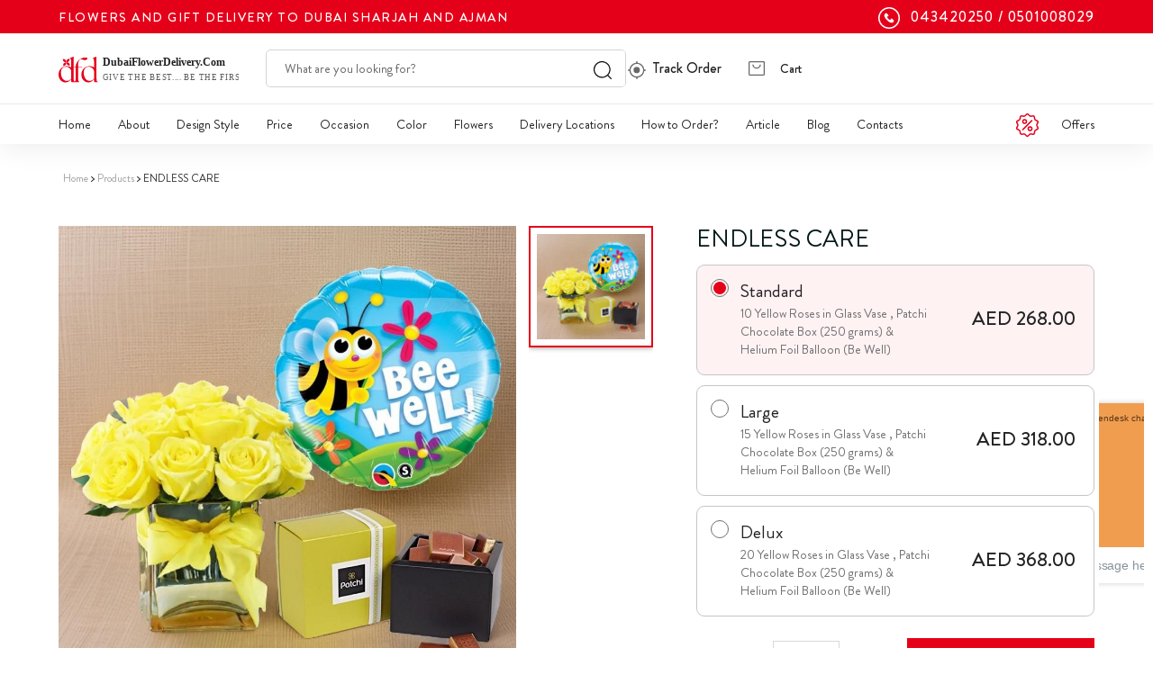

--- FILE ---
content_type: text/html; charset=UTF-8
request_url: https://www.dubaiflowerdelivery.com/products/endless-care
body_size: 31103
content:

<!DOCTYPE html>
<html lang="en" dir="ltr" xmlns="http://www.w3.org/1999/xhtml">
<!--
 ██╗███╗░░██╗████████╗███████╗██████╗░░██████╗███╗░░░███╗░█████╗░██████╗░████████╗
 ██║████╗░██║╚══██╔══╝██╔════╝██╔══██╗██╔════╝████╗░████║██╔══██╗██╔══██╗╚══██╔══╝
 ██║██╔██╗██║░░░██║░░░█████╗░░██████╔╝╚█████╗░██╔████╔██║███████║██████╔╝░░░██║░░░
 ██║██║╚████║░░░██║░░░██╔══╝░░██╔══██╗░╚═══██╗██║╚██╔╝██║██╔══██║██╔══██╗░░░██║░░░
 ██║██║░╚███║░░░██║░░░███████╗██║░░██║██████╔╝██║░╚═╝░██║██║░░██║██║░░██║░░░██║░░░
 ╚═╝╚═╝░░╚══╝░░░╚═╝░░░╚══════╝╚═╝░░╚═╝╚═════╝░╚═╝░░░░░╚═╝╚═╝░░╚═╝╚═╝░░╚═╝░░░╚═╝░░░
 -->

 <head>
    <title>Get Well Soon Roses, Chocolates Combo Pack | Endless care</title>
    <style>
        @font-face{font-family:"Brandon";src:url("https://www.dubaiflowerdelivery.com/frontend/css/fonts/BrandonGrotesque-Black.woff2") format("woff2"),url("https://www.dubaiflowerdelivery.com/frontend/css/fonts/BrandonGrotesque-Black.woff") format("woff");font-weight:900;font-style:normal;font-display:swap}@font-face{font-family:"Brandon";src:url("https://www.dubaiflowerdelivery.com/frontend/css/fonts/BrandonGrotesque-Light.woff2") format("woff2"),url("https://www.dubaiflowerdelivery.com/frontend/css/fonts/BrandonGrotesque-Light.woff") format("woff");font-weight:300;font-style:normal;font-display:swap}@font-face{font-family:"Brandon";src:url("https://www.dubaiflowerdelivery.com/frontend/css/fonts/BrandonGrotesque-Medium.woff2") format("woff2"),url("https://www.dubaiflowerdelivery.com/frontend/css/fonts/BrandonGrotesque-Medium.woff") format("woff");font-weight:500;font-style:normal;font-display:swap}@font-face{font-family:"Brandon";src:url("https://www.dubaiflowerdelivery.com/frontend/css/fonts/BrandonGrotesque-Thin.woff2") format("woff2"),url("https://www.dubaiflowerdelivery.com/frontend/css/fonts/BrandonGrotesque-Thin.woff") format("woff");font-weight:100;font-style:normal;font-display:swap}@font-face{font-family:"Brandon";src:url("https://www.dubaiflowerdelivery.com/frontend/css/fonts/BrandonGrotesque-Bold.woff2") format("woff2"),url("https://www.dubaiflowerdelivery.com/frontend/css/fonts/BrandonGrotesque-Bold.woff") format("woff");font-weight:bold;font-style:normal;font-display:swap}@font-face{font-family:"Brandon";src:url("https://www.dubaiflowerdelivery.com/frontend/css/fonts/BrandonGrotesque-Regular.woff2") format("woff2"),url("https://www.dubaiflowerdelivery.com/frontend/css/fonts/BrandonGrotesque-Regular.woff") format("woff");font-weight:normal;font-style:normal;font-display:swap}html,body{font-family:"Brandon";line-height:22px;font-weight:400}h1,h2,h3,h4,h5,h6{color:#333e48;font-family:"Brandon"}h1{line-height:normal;font-size:24px;margin:0}@media only screen and (min-width: 468px){h1{font-size:26px}}@media only screen and (min-width: 768px){h1{font-size:28px}}@media only screen and (min-width: 1441px){h1{font-size:32px}}h2{margin-bottom:10px;font-size:20px}@media only screen and (min-width: 468px){h2{font-size:22px}}@media only screen and (min-width: 768px){h2{font-size:24px;margin-bottom:15px}}@media only screen and (min-width: 1550px){h2{font-size:26px;margin-bottom:20px}}h3,h4,h5{font-size:18px;margin-bottom:10px}@media only screen and (min-width: 768px){h3,h4,h5{font-size:20px;margin-bottom:15px}}@media only screen and (min-width: 1550px){h3,h4,h5{font-size:22px;margin-bottom:20px}}h6{font-size:14px;margin-bottom:10px}@media only screen and (min-width: 768px){h6{font-size:16px}}@media only screen and (min-width: 1550px){h6{font-size:18px;margin-bottom:15px}}p{color:#030303;margin-bottom:10px;font-size:14px;line-height:22px;font-weight:400;font-family:"Brandon"}@media only screen and (min-width: 992px){p{font-size:16px;line-height:24px;margin-bottom:15px}}@media only screen and (min-width: 1441px){p{font-size:18px;line-height:26px;margin-bottom:20px}}p strong{color:#000;font-weight:400}p a{color:#e5001a;display:inline}a{text-decoration:none;transition:all .3s}a:hover{color:inherit}ul{margin:0;padding:0;list-style:none}img{vertical-align:middle;border:0;-ms-interpolation-mode:bicubic;max-width:100%}.form-group{position:relative}.help-block{position:absolute;color:#ff7d7d;font-size:11px;padding-top:3px;top:100%}@media only screen and (min-width: 576px){.help-block{font-size:12px;line-height:12px;padding-top:3px}}#message{position:absolute;top:3%;font-size:12px;padding:4px 10px;width:100%;width:fit-content;left:6%}@media only screen and (min-width: 768px){#message{top:4%;font-size:13px;padding:4px 20px;left:10%}}#message.success{color:#fff;background:#4db85b;border-color:#b3b3b3}#message.danger{color:#fff;background:#ff7d7d;border-color:#b3b3b3}.form-control{display:block;width:100%;font-size:13px;font-weight:400;line-height:normal;color:#676767;background-color:#f5f5f5;background-clip:padding-box;transition:all .15s;height:45px;outline:none;border:none;border-radius:0;box-shadow:none !important;padding:5px 15px}@media only screen and (min-width: 576px){.form-control{font-size:14px}}@media only screen and (min-width: 992px){.form-control{padding:5px 25px}}@media only screen and (min-width: 1441px){.form-control{height:55px}}.form-control::placeholder{color:#676767;font-size:14px}.form-control:focus{border-color:#e5001a;background:rgba(0,0,0,0)}.form-control:-webkit-autofill,.form-control:-webkit-autofill:hover,.form-control:-webkit-autofill:focus{-webkit-text-fill-color:#000;-webkit-box-shadow:0 0 0px 30px rgba(0,0,0,0) inset;transition:background-color 5000s ease-in-out 0s}.form-control::-ms-expand{background-color:rgba(0,0,0,0);border:0}@media(prefers-reduced-motion: reduce){.form-control{transition:none}}textarea.form-control{min-height:128px;padding-top:13px}input[type=date].form-control,input[type=datetime-local].form-control,input[type=month].form-control,input[type=time].form-control{-webkit-appearance:none;-moz-appearance:none;appearance:none}input[type=date]::-webkit-calendar-picker-indicator{position:relative;color:rgba(0,0,0,0);background:none;z-index:1;position:absolute;width:100%;height:100%}::selection{background:#e5001a;color:#fff}::selection,::-moz-selection{background:#e5001a}::-webkit-scrollbar{width:10px}::-webkit-scrollbar-thumb{background:#e5001a;border-radius:30px}::-webkit-scrollbar-track{box-shadow:inset 0 0 0 gray;border-radius:0px;background:#a8b4c6}body{scroll-behavior:smooth}svg{display:inline-block;position:relative;width:100%;vertical-align:middle;overflow:hidden}.btn-check:focus+.btn,.btn:focus{outline:0;box-shadow:none}.btn{border-radius:0;outline:none;box-shadow:none}.container{width:100%;margin-right:auto;margin-left:auto;padding-right:15px;padding-left:15px}@media only screen and (min-width: 1100px){.container{max-width:1050px}}@media only screen and (min-width: 1200px){.container{max-width:1180px}}@media only screen and (min-width: 1441px){.container{max-width:1260px}}@media only screen and (min-width: 1551px){.container{max-width:1440px}}@media only screen and (min-width: 1650px){.container{max-width:1608px}}@media(max-width: 991px)and (min-width: 768px){.container{max-width:95%}}@media only screen and (max-width: 767px){.container{max-width:none}}.modal-backdrop{background:rgba(0,0,0,0);z-index:3}.modal-backdrop.show{opacity:1}body.modal-open #Header .select2-container{z-index:0 !important}#Header{width:100%;z-index:3000;top:0px;transition:.4s all;left:0px;animation-duration:.5s;position:absolute;background:#e5001a;box-shadow:0px 3px 30px rgba(0,0,0,.08)}#Header .topHdBx{background:#e5001a;text-align:center;height:37px;transition:.4s all;display:flex;align-items:center}@media only screen and (max-width: 992px){#Header .topHdBx{display:none}}#Header .topHdBx .flxD{display:flex;align-items:center;justify-content:space-between}#Header .topHdBx .flxD .lt{color:#fff;text-transform:uppercase;font-weight:500;letter-spacing:1.5px;font-size:12px}@media only screen and (min-width: 1200px){#Header .topHdBx .flxD .lt{font-size:14px}}#Header .topHdBx .flxD .lt a{color:#fceb00;text-decoration:underline}#Header .topHdBx .flxD .rt{display:flex;align-items:center}#Header .topHdBx .flxD .rt .icon{width:24px;margin-right:12px}#Header .topHdBx .flxD .rt a{font-weight:500;color:#fff;letter-spacing:1px;display:flex;font-size:14px}@media only screen and (min-width: 1200px){#Header .topHdBx .flxD .rt a{font-size:16px}}#Header .topHdBx .flxD .rt a:not(:last-of-type)::after{content:"/";display:inline;font-size:16px;font-weight:500;color:#fff;margin:0 5px}#Header .HrMpx{position:relative;background-color:#fff;padding:12px 0;border-bottom:solid 1px #e8e8e8}@media only screen and (min-width: 678px){#Header .HrMpx{padding:3px 0}}#Header .HrMpx .HrMfLx{display:flex;align-items:center;justify-content:space-between}@media only screen and (max-width: 1100px){#Header .HrMpx .HrMfLx{padding-left:75px}}@media only screen and (max-width: 768px){#Header .HrMpx .HrMfLx{padding-left:55px}}@media only screen and (max-width: 576px){#Header .HrMpx .HrMfLx{padding-left:35px}}#Header .HrMpx .WsMLgo{display:flex;align-items:center;justify-content:space-between}#Header .HrMpx .WsMLgo .LoGo{display:block;width:200px}@media only screen and (min-width: 1560px){#Header .HrMpx .WsMLgo .LoGo{width:200px}}@media only screen and (min-width: 1600px){#Header .HrMpx .WsMLgo .LoGo{width:414px}}#Header .HrMpx .WsMLgo .LoGo svg .cls-1{fill:#e5001a}#Header .HrMpx .WsMLgo .LoGo svg .cls-2{fill:#232323;font-size:24px;font-family:OpenSans-SemiBold,Open Sans;font-weight:600}#Header .HrMpx .WsMLgo .LoGo svg .cls-3{fill:#606060;font-size:18px;font-family:OpenSans-Regular,Open Sans;letter-spacing:.081em}#Header .HrMpx .WsMLgo .LoGo svg .st0{fill:#e5001a}#Header .HrMpx .WsMLgo .LoGo svg .st1{enable-background:new}#Header .HrMpx .WsMLgo .LoGo svg .st2{fill:#232323}#Header .HrMpx .WsMLgo .LoGo svg .st3{fill:#606060}#Header .HrMpx .WsMLgo .LoGo svg#ar{display:none}#Header .HrMpx .ritWERTbx{position:relative;display:flex;align-items:center;justify-content:flex-end;width:calc(100% - 200px)}@media only screen and (min-width: 1101px){#Header .HrMpx .ritWERTbx{padding-left:30px}}@media only screen and (min-width: 1200px){#Header .HrMpx .ritWERTbx{justify-content:space-between}}@media only screen and (min-width: 1441px){#Header .HrMpx .ritWERTbx{padding-left:45px}}@media only screen and (min-width: 1560px){#Header .HrMpx .ritWERTbx{padding-left:65px}}@media only screen and (min-width: 1600px){#Header .HrMpx .ritWERTbx{width:calc(100% - 414px);padding-left:88px}}#Header .HrMpx .WtSrCh{position:relative}@media only screen and (max-width: 1199px){#Header .HrMpx .WtSrCh{display:none}}@media only screen and (min-width: 992px){#Header .HrMpx .WtSrCh{width:100%;max-width:350px}}@media only screen and (min-width: 1200px){#Header .HrMpx .WtSrCh{max-width:400px}}@media only screen and (min-width: 1441px){#Header .HrMpx .WtSrCh{max-width:450px}}@media only screen and (min-width: 1560px){#Header .HrMpx .WtSrCh{max-width:500px}}@media only screen and (min-width: 1600px){#Header .HrMpx .WtSrCh{max-width:536px}}#Header .HrMpx .WtSrCh .flxB{width:100%;border:solid 1px #d4d4d4;border-radius:5px;position:relative;margin-bottom:0;display:flex;align-items:center;padding-left:15px;will-change:transform;overflow:hidden}#Header .HrMpx .WtSrCh .flxB .form-control{padding:5px 5px;padding-right:50px;border:none;background-color:#fff;height:40px;font-size:14px;font-weight:400;color:#676767}@media only screen and (min-width: 1441px){#Header .HrMpx .WtSrCh .flxB .form-control{height:47px}}#Header .HrMpx .WtSrCh .flxB .form-control::placeholder{font-size:14px;font-weight:400;color:#676767}#Header .HrMpx .WtSrCh .flxB input[type=search]::-webkit-search-cancel-button{-webkit-appearance:none;height:17px;width:17px;border-radius:50em;background:url(../images/close.svg) no-repeat 50% 50%;background-size:contain;position:relative;right:0;z-index:100;cursor:pointer}#Header .HrMpx .WtSrCh .flxB button{position:absolute;border:none;background:rgba(0,0,0,0);padding:0;box-shadow:none;outline:none;top:0;bottom:0;right:15px;width:20px;transition:.4s all}#Header .HrMpx .WtSrCh .flxB button svg{max-width:20px;min-height:20px}#Header .HrMpx .WtSrCh .flxB button svg .cls-1{fill:#0c0c0c}#Header .HrMpx .results{margin:0;padding:0px;list-style:none;position:absolute;width:100%;z-index:9;background:#fff;box-shadow:0px 3px 30px rgba(0,0,0,.08)}#Header .HrMpx .results li{padding:10px}#Header .HrMpx .results li .flxBx{display:flex}#Header .HrMpx .results li .flxBx .imgBx{width:35px}@media only screen and (min-width: 768px){#Header .HrMpx .results li .flxBx .imgBx{width:40px}}@media only screen and (min-width: 1200px){#Header .HrMpx .results li .flxBx .imgBx{width:45px}}@media only screen and (min-width: 1551px){#Header .HrMpx .results li .flxBx .imgBx{width:50px}}@media only screen and (max-width: 467px){#Header .HrMpx .results li .flxBx .imgBx{margin:auto}}#Header .HrMpx .results li .flxBx .imgBx img{width:100%;height:100%;object-fit:cover}#Header .HrMpx .results li .flxBx .txtBx{width:100%}@media only screen and (min-width: 468px){#Header .HrMpx .results li .flxBx .txtBx{width:calc(100% - 35px);padding-left:10px}}@media only screen and (min-width: 768px){#Header .HrMpx .results li .flxBx .txtBx{width:calc(100% - 40px);padding-left:10px}}@media only screen and (min-width: 1200px){#Header .HrMpx .results li .flxBx .txtBx{width:calc(100% - 45px);padding-left:15px}}@media only screen and (min-width: 1551px){#Header .HrMpx .results li .flxBx .txtBx{width:calc(100% - 50px);padding-left:15px}}@media only screen and (max-width: 575px){#Header .HrMpx .results li .flxBx .txtBx{padding-top:25px}}#Header .HrMpx .results li .flxBx .txtBx .name{font-size:14px;line-height:24px;margin-bottom:2px;color:#031717}@media only screen and (min-width: 768px){#Header .HrMpx .results li .flxBx .txtBx .name{font-size:15px}}@media only screen and (min-width: 1200px){#Header .HrMpx .results li .flxBx .txtBx .name{font-size:16px}}@media only screen and (min-width: 1551px){#Header .HrMpx .results li .flxBx .txtBx .name{font-size:18px}}@media only screen and (max-width: 467px){#Header .HrMpx .results li .flxBx .txtBx .name{text-align:center}}#Header .HrMpx .results li .flxBx .txtBx .price{font-size:14px;line-height:24px;margin-bottom:8px;color:#030303}@media only screen and (max-width: 467px){#Header .HrMpx .results li .flxBx .txtBx .price{text-align:center}}#Header .HrMpx .HrMfLxRt{display:flex;align-items:center;justify-content:space-between}#Header .HrMpx .HrMfLxRt .TBFLXBX{display:flex;align-items:center}#Header .HrMpx .HrMfLxRt .TBFLXBX .mobSearch{font-size:0;margin-right:20px}@media only screen and (min-width: 1199px){#Header .HrMpx .HrMfLxRt .TBFLXBX .mobSearch{display:none}}@media only screen and (max-width: 676px){#Header .HrMpx .HrMfLxRt .TBFLXBX .mobSearch{display:none}}#Header .HrMpx .HrMfLxRt .TBFLXBX .mobSearch svg{height:15px}@media only screen and (min-width: 992px){#Header .HrMpx .HrMfLxRt .TBFLXBX .mobSearch svg{height:17px}}#Header .HrMpx .HrMfLxRt .TBFLXBX .tranckingBx{display:flex;align-items:center;color:#232323;font-weight:500;margin-right:20px;font-size:14px;padding:19px 0}@media only screen and (max-width: 676px){#Header .HrMpx .HrMfLxRt .TBFLXBX .tranckingBx{display:none}}@media only screen and (min-width: 768px){#Header .HrMpx .HrMfLxRt .TBFLXBX .tranckingBx{padding:24px 0}}@media only screen and (min-width: 1200px){#Header .HrMpx .HrMfLxRt .TBFLXBX .tranckingBx{font-size:16px;margin-right:30px}}@media only screen and (min-width: 1441px){#Header .HrMpx .HrMfLxRt .TBFLXBX .tranckingBx{padding:36px 0}}@media only screen and (min-width: 992px){#Header .HrMpx .HrMfLxRt .TBFLXBX .tranckingBx .icon{margin-right:7.5px}}#Header .HrMpx .HrMfLxRt .TBFLXBX .tranckingBx .icon svg{width:20px}#Header .HrMpx .HrMfLxRt .TBFLXBX .tranckingBx .icon svg .cls-1{fill:#676767}@media only screen and (max-width: 991px){#Header .HrMpx .HrMfLxRt .TBFLXBX .tranckingBx .txt{display:none}}#Header .HrMpx .HrMfLxRt .TBFLXBX .MyaccountDrop{position:relative;margin-right:20px}@media only screen and (min-width: 1200px){#Header .HrMpx .HrMfLxRt .TBFLXBX .MyaccountDrop{margin-right:35px}}@media only screen and (max-width: 676px){#Header .HrMpx .HrMfLxRt .TBFLXBX .MyaccountDrop{display:none}}#Header .HrMpx .HrMfLxRt .TBFLXBX .MyaccountDrop .DRoPBTn{cursor:pointer;display:flex;align-items:center;color:#000;font-weight:500;font-size:0;padding:20px 0}@media only screen and (min-width: 768px){#Header .HrMpx .HrMfLxRt .TBFLXBX .MyaccountDrop .DRoPBTn{padding:25px 0}}@media only screen and (min-width: 992px){#Header .HrMpx .HrMfLxRt .TBFLXBX .MyaccountDrop .DRoPBTn{font-size:14px}}@media only screen and (min-width: 1441px){#Header .HrMpx .HrMfLxRt .TBFLXBX .MyaccountDrop .DRoPBTn{padding:37px 0;font-size:16px}}#Header .HrMpx .HrMfLxRt .TBFLXBX .MyaccountDrop .DRoPBTn svg{width:17px}#Header .HrMpx .HrMfLxRt .TBFLXBX .MyaccountDrop .DRoPBTn svg .cls-1{fill:#676767}@media only screen and (min-width: 992px){#Header .HrMpx .HrMfLxRt .TBFLXBX .MyaccountDrop .DRoPBTn svg{margin-right:13px}}#Header .HrMpx .HrMfLxRt .TBFLXBX .MyaccountDrop .LoGbTn{display:flex;align-items:center;cursor:pointer;position:relative;padding:19px 0}@media only screen and (min-width: 650px){#Header .HrMpx .HrMfLxRt .TBFLXBX .MyaccountDrop .LoGbTn{font-size:14px}}@media only screen and (min-width: 768px){#Header .HrMpx .HrMfLxRt .TBFLXBX .MyaccountDrop .LoGbTn{padding:24px 0}}@media only screen and (min-width: 992px){#Header .HrMpx .HrMfLxRt .TBFLXBX .MyaccountDrop .LoGbTn{padding:27px 0}}#Header .HrMpx .HrMfLxRt .TBFLXBX .MyaccountDrop .LoGbTn .ImgBx{min-width:41px;width:41px;height:41px;border-radius:50%;overflow:hidden;background:#e5001a;display:flex;align-items:center;justify-content:center;margin-right:15px}#Header .HrMpx .HrMfLxRt .TBFLXBX .MyaccountDrop .LoGbTn .ImgBx .name{color:#fff;font-weight:500;text-transform:uppercase}#Header .HrMpx .HrMfLxRt .TBFLXBX .MyaccountDrop .LoGbTn .ImgBx img{width:100%;height:100%;object-fit:cover}#Header .HrMpx .HrMfLxRt .TBFLXBX .MyaccountDrop .LoGbTn .ImgBx .NaMe{color:#fff}#Header .HrMpx .HrMfLxRt .TBFLXBX .MyaccountDrop .LoGbTn .txtBx .name{font-size:14px;color:#232323;font-weight:500;line-height:16px}#Header .HrMpx .HrMfLxRt .TBFLXBX .MyaccountDrop .LoGbTn .txtBx .txt{font-size:12px;text-transform:uppercase;color:#7a7a7c;font-weight:400}#Header .HrMpx .HrMfLxRt .TBFLXBX .MyaccountDrop:hover #MyaccountDropMenu{opacity:1;visibility:visible;transform:translate(0, 0) !important}#Header .HrMpx .HrMfLxRt .TBFLXBX .MyaccountDrop #MyaccountDropMenu{position:absolute;min-width:250px;display:block;background:#fff;top:100% !important;z-index:1000;box-shadow:0 8px 15px rgba(0,0,0,.2);border:1px solid #e3e9ed;border-radius:3px;overflow:hidden;opacity:0;visibility:hidden;transform:translate(0, 25px) !important;transition:.5s all;padding:0px;left:0px !important}@media only screen and (min-width: 576px){#Header .HrMpx .HrMfLxRt .TBFLXBX .MyaccountDrop #MyaccountDropMenu{left:-100px !important}}@media only screen and (min-width: 992px){#Header .HrMpx .HrMfLxRt .TBFLXBX .MyaccountDrop #MyaccountDropMenu{left:0px !important}}#Header .HrMpx .HrMfLxRt .TBFLXBX .MyaccountDrop #MyaccountDropMenu .boxHead{display:flex;align-items:center;padding:15px;border-bottom:1px solid #cfd9e0}#Header .HrMpx .HrMfLxRt .TBFLXBX .MyaccountDrop #MyaccountDropMenu .boxHead .iconBox{width:65px;height:65px;display:flex;align-items:center;justify-content:center;color:#000;border-radius:50%;font-size:20px;background-color:#e5001a;overflow:hidden}#Header .HrMpx .HrMfLxRt .TBFLXBX .MyaccountDrop #MyaccountDropMenu .boxHead .ritDiv{padding-left:15px}#Header .HrMpx .HrMfLxRt .TBFLXBX .MyaccountDrop #MyaccountDropMenu .boxHead .ritDiv .name{font-size:19px}#Header .HrMpx .HrMfLxRt .TBFLXBX .MyaccountDrop #MyaccountDropMenu .boxHead .ritDiv a{font-size:12px;margin-top:7px;display:block;color:#000;text-decoration:underline}#Header .HrMpx .HrMfLxRt .TBFLXBX .MyaccountDrop #MyaccountDropMenu .boxCntnt{padding:3px 0}@media only screen and (min-width: 576px){#Header .HrMpx .HrMfLxRt .TBFLXBX .MyaccountDrop #MyaccountDropMenu .boxCntnt{padding:10px 0}}#Header .HrMpx .HrMfLxRt .TBFLXBX .MyaccountDrop #MyaccountDropMenu .boxCntnt a{text-align:left;display:flex;align-items:center;border:none;height:36px;padding:0 20px;color:#0b2239;cursor:pointer;text-decoration:none;text-transform:uppercase;font-size:13px}@media only screen and (min-width: 1441px){#Header .HrMpx .HrMfLxRt .TBFLXBX .MyaccountDrop #MyaccountDropMenu .boxCntnt a{font-size:14px}}#Header .HrMpx .HrMfLxRt .TBFLXBX .MyaccountDrop #MyaccountDropMenu .boxCntnt a svg{width:20px;height:20px;fill:#000;margin-right:10px;-webkit-transition:all 300ms;-moz-transition:all 300ms;-o-transition:all 300ms;transition:all 300ms}#Header .HrMpx .HrMfLxRt .TBFLXBX .MyaccountDrop #MyaccountDropMenu .boxCntnt a:hover{color:#e5001a}#Header .HrMpx .HrMfLxRt .TBFLXBX .MyaccountDrop #MyaccountDropMenu .boxCntnt a:hover svg{fill:#e5001a}#Header .HrMpx .HrMfLxRt .TBFLXBX .MyaccountDrop #MyaccountDropMenu .boxFoot{border-top:1px solid #cfd9e0}#Header .HrMpx .HrMfLxRt .TBFLXBX .MyaccountDrop #MyaccountDropMenu .boxFoot button{text-align:left;display:flex;align-items:center;border:none;padding:15px 20px;color:#0b2239;cursor:pointer;text-decoration:none;text-transform:uppercase;width:100%;background:rgba(0,0,0,0);border:none;outline:none;box-shadow:none;font-size:13px}@media only screen and (min-width: 1441px){#Header .HrMpx .HrMfLxRt .TBFLXBX .MyaccountDrop #MyaccountDropMenu .boxFoot button{font-size:14px}}#Header .HrMpx .HrMfLxRt .TBFLXBX .MyaccountDrop #MyaccountDropMenu .boxFoot button svg{width:17px;height:17px;margin-right:10px;fill:#000;-webkit-transition:all 300ms;-moz-transition:all 300ms;-o-transition:all 300ms;transition:all 300ms}#Header .HrMpx .HrMfLxRt .TBFLXBX .MyaccountDrop #MyaccountDropMenu .boxFoot button:hover{color:#e5001a}#Header .HrMpx .HrMfLxRt .TBFLXBX .MyaccountDrop #MyaccountDropMenu .boxFoot button:hover svg{fill:#e5001a}#Header .HrMpx .HrMfLxRt .TBFLXBX .MyaccountDrop.isLoged .LoGbTn{display:flex}@media only screen and (max-width: 576px){#Header .HrMpx .HrMfLxRt .TBFLXBX .MyaccountDrop.isLoged .LoGbTn::after{display:none}}@media only screen and (max-width: 576px){#Header .HrMpx .HrMfLxRt .TBFLXBX .MyaccountDrop.isLoged .LoGbTn .txtBx{display:none}}#Header .HrMpx .HrMfLxRt .TBFLXBX .MyaccountDrop.isLoged .DRoPBTn{display:none}#Header .HrMpx .HrMfLxRt .TBFLXBX .MyaccountDrop:not(.isLoged) .LoGbTn{display:none}#Header .HrMpx .HrMfLxRt .TBFLXBX .MyaccountDrop:not(.isLoged) .DRoPBTn{display:flex}#Header .HrMpx .HrMfLxRt .TBFLXBX .cartBtn{display:flex;align-items:center;color:#232323;line-height:normal;font-weight:500;font-size:14px;white-space:nowrap;margin-right:15px}@media only screen and (max-width: 676px){#Header .HrMpx .HrMfLxRt .TBFLXBX .cartBtn{display:none}}@media only screen and (min-width: 1200px){#Header .HrMpx .HrMfLxRt .TBFLXBX .cartBtn{margin-right:25px}}@media only screen and (min-width: 1600px){#Header .HrMpx .HrMfLxRt .TBFLXBX .cartBtn{font-size:16px}}@media only screen and (max-width: 768px){#Header .HrMpx .HrMfLxRt .TBFLXBX .cartBtn{font-size:0}}#Header .HrMpx .HrMfLxRt .TBFLXBX .cartBtn:hover{color:#e5001a}#Header .HrMpx .HrMfLxRt .TBFLXBX .cartBtn .icon{position:relative;width:20px;display:flex}@media only screen and (min-width: 992px){#Header .HrMpx .HrMfLxRt .TBFLXBX .cartBtn .icon{margin-right:15px}}#Header .HrMpx .HrMfLxRt .TBFLXBX .cartBtn .icon svg{width:17px}#Header .HrMpx .HrMfLxRt .TBFLXBX .cartBtn .icon svg .cls-1{fill:#676767}@media only screen and (min-width: 992px){#Header .HrMpx .HrMfLxRt .TBFLXBX .cartBtn .icon svg{width:18px}}@media only screen and (min-width: 1600px){#Header .HrMpx .HrMfLxRt .TBFLXBX .cartBtn .icon svg{width:20px}}@media only screen and (max-width: 992px){#Header .HrMpx .HrMfLxRt .TBFLXBX .cartBtn .txtB{display:none}}#Header .HrMpx .HrMfLxRt .TBFLXBX .ratingSec{align-items:center;display:-ms-flexbox;display:flex;-ms-flex-wrap:wrap;flex-wrap:wrap}#Header .HrMpx .HrMfLxRt .TBFLXBX .ratingSec .lft{width:70px;display:flex;align-items:center}@media only screen and (min-width: 468px){#Header .HrMpx .HrMfLxRt .TBFLXBX .ratingSec .lft{width:105px}}#Header .HrMpx .HrMfLxRt .TBFLXBX .ratingSec .lft img{width:100%;height:100%;object-fit:cover;object-fit:contain}#Header .HrMpx .HrMfLxRt .TBFLXBX .ratingSec .rit{width:calc(100% - 105px);padding-left:10px}@media only screen and (max-width: 467px){#Header .HrMpx .HrMfLxRt .TBFLXBX .ratingSec .rit{display:none}}#Header .HrMpx .HrMfLxRt .TBFLXBX .ratingSec .rit img{max-width:62px}#Header .HrMpx .HrMfLxRt .TBFLXBX .ratingSec .rit .txt{font-size:15px;font-weight:500;color:#000}#Header .HrMpx .HrMfLxRt .TBFLXBX .langDrop{width:auto;height:40px;display:flex;align-items:center}@media only screen and (min-width: 576px){#Header .HrMpx .HrMfLxRt .TBFLXBX .langDrop{min-width:95px}}@media only screen and (min-width: 1441px){#Header .HrMpx .HrMfLxRt .TBFLXBX .langDrop{min-width:115px}}#Header .HrMpx .HrMfLxRt .TBFLXBX .langDrop select{opacity:0;visibility:hidden}#Header .HrMpx .HrMfLxRt .TBFLXBX .langDrop button{width:100%;background:rgba(0,0,0,0);outline:none !important;box-shadow:none !important;border:none !important;padding:0;color:#2e2e2e;font-family:"Brandon";font-weight:500;font-size:0}@media only screen and (min-width: 576px){#Header .HrMpx .HrMfLxRt .TBFLXBX .langDrop button{font-size:12px}}@media only screen and (min-width: 768px){#Header .HrMpx .HrMfLxRt .TBFLXBX .langDrop button{font-size:14px}}@media only screen and (min-width: 1600px){#Header .HrMpx .HrMfLxRt .TBFLXBX .langDrop button{font-size:16px}}#Header .HrMpx .HrMfLxRt .TBFLXBX .langDrop button::after{display:none}#Header .HrMpx .HrMfLxRt .TBFLXBX .langDrop button .filter-option .filter-option-inner{text-align:right}#Header .HrMpx .HrMfLxRt .TBFLXBX .langDrop button .filter-option .filter-option-inner .filter-option-inner-inner img{width:20px}@media only screen and (min-width: 576px){#Header .HrMpx .HrMfLxRt .TBFLXBX .langDrop button .filter-option .filter-option-inner .filter-option-inner-inner img{width:26px;height:18px;margin-right:10px;margin-top:-5px}}@media only screen and (min-width: 992px){#Header .HrMpx .HrMfLxRt .TBFLXBX .langDrop button .filter-option .filter-option-inner .filter-option-inner-inner img{margin-right:15px}}#Header .HrMpx .HrMfLxRt .TBFLXBX .langDrop .dropdown-menu{padding:0;min-width:100px}@media only screen and (min-width: 992px){#Header .HrMpx .HrMfLxRt .TBFLXBX .langDrop .dropdown-menu{min-width:130px}}#Header .HrMpx .HrMfLxRt .TBFLXBX .langDrop .dropdown-menu ul li a{display:flex;align-items:center;color:#2e2e2e;font-weight:500;padding:5px 5px;font-size:10px}@media only screen and (min-width: 576px){#Header .HrMpx .HrMfLxRt .TBFLXBX .langDrop .dropdown-menu ul li a{font-size:12px;padding:5px 10px}}@media only screen and (min-width: 992px){#Header .HrMpx .HrMfLxRt .TBFLXBX .langDrop .dropdown-menu ul li a{font-size:14px}}#Header .HrMpx .HrMfLxRt .TBFLXBX .langDrop .dropdown-menu ul li a img{width:20px;margin-right:10px}@media only screen and (min-width: 992px){#Header .HrMpx .HrMfLxRt .TBFLXBX .langDrop .dropdown-menu ul li a img{width:26px}}#Header .HrMpx .HrMfLxRt .TBFLXBX .langDrop .dropdown-menu ul li a:active,#Header .HrMpx .HrMfLxRt .TBFLXBX .langDrop .dropdown-menu ul li a.active{background-color:#fff2f3 !important;color:#fff}#Header .HrBpx{background:#fff;position:relative;z-index:0}#Header .HrBpx .BtMFlX{display:flex;align-items:center;justify-content:space-between;position:unset}#Header .HrBpx .BtMFlX .FlTrBX{display:flex;align-items:center;width:100%}#Header .HrBpx .BtMFlX .FlTrBX .mgaAccord{background-color:rgba(0,0,0,0);border-radius:0px;padding:0px;margin:0px;border:none}@media only screen and (min-width: 993px){#Header .HrBpx .BtMFlX .FlTrBX .mgaAccord{background:#fff;position:absolute;left:0 !important;min-width:100%;width:100%;opacity:0;top:0;transform:translate3d(0, 42px, 0px) !important;-webkit-animation:Grow .4s ease-in-out;-moz-animation:Grow .8s ease-in-out;-o-animation:Grow .4s ease-in-out;animation:Grow .4s ease-in-out;display:block;visibility:hidden;z-index:200;background-clip:unset;min-height:450px}}@media only screen and (min-width: 992px){#Header .HrBpx .BtMFlX .FlTrBX .mgaAccord{max-height:calc(100vh - 115px)}}@media only screen and (min-width: 1100px){#Header .HrBpx .BtMFlX .FlTrBX .mgaAccord{max-height:calc(100vh - 157px)}}@media only screen and (min-width: 1360px){#Header .HrBpx .BtMFlX .FlTrBX .mgaAccord{max-height:450px}}@media only screen and (min-width: 1441px){#Header .HrBpx .BtMFlX .FlTrBX .mgaAccord{max-height:598px;min-height:598px}}#Header .HrBpx .BtMFlX .FlTrBX .mgaAccord::-webkit-scrollbar{width:0}#Header .HrBpx .BtMFlX .FlTrBX .mgaAccord .accordion-body{padding:0;display:flex;height:100%}#Header .HrBpx .BtMFlX .FlTrBX .mgaAccord .accordion-body .accordion{width:260px;background:#fff;padding-top:35px}#Header .HrBpx .BtMFlX .FlTrBX .mgaAccord .accordion-body .accordion::-webkit-scrollbar{width:0}#Header .HrBpx .BtMFlX .FlTrBX .mgaAccord .accordion-body .accordion .accordion-item .accordion-body{padding:0;background:#fff}#Header .HrBpx .BtMFlX .FlTrBX .mgaAccord .accordion-body .accordion .accordion-item .accordion-body ul{width:100%}#Header .HrBpx .BtMFlX .FlTrBX .mgaAccord .accordion-body .accordion .accordion-item .accordion-body ul li{position:relative;width:100%}#Header .HrBpx .BtMFlX .FlTrBX .mgaAccord .accordion-body .accordion .accordion-item .accordion-body ul li:first-child a{padding-top:0}#Header .HrBpx .BtMFlX .FlTrBX .mgaAccord .accordion-body .accordion .accordion-item .accordion-body ul li a{display:block;padding:0;color:#676767;font-weight:500;transition:.4s all;position:relative;font-size:14px;padding:10px 0}@media only screen and (min-width: 1441px){#Header .HrBpx .BtMFlX .FlTrBX .mgaAccord .accordion-body .accordion .accordion-item .accordion-body ul li a{padding:12px 0;font-size:16px}}#Header .HrBpx .BtMFlX .FlTrBX .mgaAccord .accordion-body .accordion .accordion-item .accordion-body ul li a:hover{color:#fff2f3}#Header .HrBpx .BtMFlX .FlTrBX .mgaAccord .accordion-body .accordion .accordion-item .accordion-body ul li.active::after{content:"";position:absolute;right:-16px;top:0;bottom:0;margin:auto;background:url(../images/crcle.svg) no-repeat;width:32px;height:32px;transition:.4s all;z-index:10}#Header .HrBpx .BtMFlX .FlTrBX .mgaAccord .accordion-body .ritAccBx{width:calc(100% - 260px);padding:25px 25px;padding-left:45px;border-left:solid 1px #dedede;overflow-y:scroll}@media only screen and (min-width: 1441px){#Header .HrBpx .BtMFlX .FlTrBX .mgaAccord .accordion-body .ritAccBx{padding:35px 25px;padding-left:95px}}#Header .HrBpx .BtMFlX .FlTrBX .mgaAccord .accordion-body .ritAccBx::-webkit-scrollbar{width:0}#Header .HrBpx .BtMFlX .FlTrBX .mgaAccord .accordion-body .ritAccBx .cmn_bx.hide{visibility:hidden;display:none}#Header .HrBpx .BtMFlX .FlTrBX .mgaAccord .accordion-body .ritAccBx .dFlX{display:flex;flex-wrap:wrap}#Header .HrBpx .BtMFlX .FlTrBX .mgaAccord .accordion-body .ritAccBx .dFlX .flBx{width:33.3333333333%;margin-bottom:15px}@media only screen and (min-width: 1200px){#Header .HrBpx .BtMFlX .FlTrBX .mgaAccord .accordion-body .ritAccBx .dFlX .flBx{margin-bottom:30px}}@media only screen and (min-width: 1441px){#Header .HrBpx .BtMFlX .FlTrBX .mgaAccord .accordion-body .ritAccBx .dFlX .flBx{margin-bottom:45px}}#Header .HrBpx .BtMFlX .FlTrBX .mgaAccord .accordion-body .ritAccBx .dFlX .flBx .suBT{color:#31378e;font-weight:700;font-size:16px;margin-bottom:13px}@media only screen and (min-width: 1441px){#Header .HrBpx .BtMFlX .FlTrBX .mgaAccord .accordion-body .ritAccBx .dFlX .flBx .suBT{font-size:18px;margin-bottom:17px}}#Header .HrBpx .BtMFlX .FlTrBX .mgaAccord .accordion-body .ritAccBx .dFlX .flBx .proB{display:block;text-align:center}#Header .HrBpx .BtMFlX .FlTrBX .mgaAccord .accordion-body .ritAccBx .dFlX .flBx .proB .imgBx{max-width:150px;margin:auto}#Header .HrBpx .BtMFlX .FlTrBX .mgaAccord .accordion-body .ritAccBx .dFlX .flBx .proB .txt{font-size:13px;color:#484848;font-weight:600;line-height:15px;margin-bottom:12px}#Header .HrBpx .BtMFlX .FlTrBX .mgaAccord .accordion-body .ritAccBx .dFlX .flBx .proB .price{font-size:15px;color:#31378e;font-weight:600}#Header .HrBpx .BtMFlX .FlTrBX .mgaAccord .accordion-body .ritAccBx ul li:not(:last-of-type),#Header .HrBpx .BtMFlX .FlTrBX .mgaAccord .accordion-body .ritAccBx .Mlist li:not(:last-of-type){margin-bottom:7px}@media only screen and (min-width: 1441px){#Header .HrBpx .BtMFlX .FlTrBX .mgaAccord .accordion-body .ritAccBx ul li:not(:last-of-type),#Header .HrBpx .BtMFlX .FlTrBX .mgaAccord .accordion-body .ritAccBx .Mlist li:not(:last-of-type){margin-bottom:10px}}#Header .HrBpx .BtMFlX .FlTrBX .mgaAccord .accordion-body .ritAccBx ul li a,#Header .HrBpx .BtMFlX .FlTrBX .mgaAccord .accordion-body .ritAccBx .Mlist li a{display:block;color:#2a2a2a;font-weight:400;transition:.4s all;font-size:13px}@media only screen and (min-width: 1441px){#Header .HrBpx .BtMFlX .FlTrBX .mgaAccord .accordion-body .ritAccBx ul li a,#Header .HrBpx .BtMFlX .FlTrBX .mgaAccord .accordion-body .ritAccBx .Mlist li a{font-size:14px}}#Header .HrBpx .BtMFlX .FlTrBX .mgaAccord .accordion-body .ritAccBx ul li a:hover,#Header .HrBpx .BtMFlX .FlTrBX .mgaAccord .accordion-body .ritAccBx .Mlist li a:hover{color:#fff2f3}@media only screen and (max-width: 992px){#Header .HrBpx .BtMFlX .FlTrBX .mgaAccord .dskDrp{display:none}}@media only screen and (max-width: 1100px){#Header .HrBpx .BtMFlX .FlxTrRit{display:none}}#Header .HrBpx .BtMFlX .FlxTrRit .flxBx{display:flex;align-items:center}#Header .HrBpx .BtMFlX .FlxTrRit .flxBx .flxT{display:flex;align-items:center;color:#232323;font-weight:400;font-size:14px}@media only screen and (min-width: 1441px){#Header .HrBpx .BtMFlX .FlxTrRit .flxBx .flxT{font-size:21px}}#Header .HrBpx .BtMFlX .FlxTrRit .flxBx .flxT .icon{margin-right:25px}#Header .HrBpx .BtMFlX .FlxTrRit .flxBx .flxT .icon svg{fill:#e5001a;width:25px}#Header .HrBpx #HeaderPOP{min-height:100vh;background:rgba(31,33,33,.78);z-index:99999}#Header .HrBpx #HeaderPOP::-webkit-scrollbar{width:0}@media only screen and (min-width: 1101px){#Header .HrBpx #HeaderPOP{background:none;position:unset;display:block;opacity:1;padding:0px;overflow:visible;height:100%;min-height:auto;width:fit-content;width:-moz-fit-content}}#Header .HrBpx #HeaderPOP .modal-dialog{margin:0;max-width:100%;-webkit-transform:none;transform:none;background:#e5001a;height:100%;left:-100%;transition:ease-in-out all .3s}@media only screen and (min-width: 1101px){#Header .HrBpx #HeaderPOP .modal-dialog{background:rgba(0,0,0,0);left:auto;position:unset}}#Header .HrBpx #HeaderPOP .modal-content{padding:0px;width:100%;height:100%;background:rgba(0,0,0,0);border:none;height:100%;position:unset}#Header .HrBpx #HeaderPOP .modal-body{padding:0px;background:#303030}@media only screen and (min-width: 1101px){#Header .HrBpx #HeaderPOP .modal-body{display:flex;align-items:center;justify-content:center;background:rgba(0,0,0,0);position:unset}}@media only screen and (max-width: 1101px){#Header .HrBpx #HeaderPOP .modal-body{padding-top:55px}}#Header .HrBpx #HeaderPOP .modal-body .mobFtrBtn{position:absolute;bottom:0;display:grid;grid-template-columns:1fr 1fr 1fr;width:100%;height:35px;background:#fff}@media only screen and (min-width: 1100px){#Header .HrBpx #HeaderPOP .modal-body .mobFtrBtn{display:none}}#Header .HrBpx #HeaderPOP .modal-body .mobFtrBtn .flxT{display:flex;align-items:center;color:#272727;font-weight:400;font-size:14px;transition:.4s all;justify-content:center}#Header .HrBpx #HeaderPOP .modal-body .mobFtrBtn .flxT .icon{margin-right:11px;width:20px}#Header .HrBpx #HeaderPOP .modal-body .mobFtrBtn .flxT:hover{color:#fff2f3}#Header .HrBpx #HeaderPOP .modal-body .btnClose{position:fixed;opacity:1;border:none;outline:none;box-shadow:none;width:40px;height:40px;z-index:1;right:19px;top:32px;background:rgba(0,0,0,0)}@media only screen and (min-width: 468px){#Header .HrBpx #HeaderPOP .modal-body .btnClose{width:45px;height:45px;top:30px;right:15px}}@media only screen and (min-width: 576px){#Header .HrBpx #HeaderPOP .modal-body .btnClose{right:45px}}#Header .HrBpx #HeaderPOP .modal-body .btnClose span{width:100%;height:2px;display:block;background:#e5001a;-webkit-transition:all .3s ease;-moz-transition:all .3s ease;-ms-transition:all .3s ease;-o-transition:all .3s ease;transition:all .3s ease;position:relative}#Header .HrBpx #HeaderPOP .modal-body .btnClose span:nth-child(1){transform:rotate(45deg) translate(0px, 0px)}#Header .HrBpx #HeaderPOP .modal-body .btnClose span:nth-child(2){transform:rotate(-45deg) translate(2px, -2px)}@media only screen and (min-width: 1101px){#Header .HrBpx #HeaderPOP .modal-body .btnClose{display:none}}#Header .HrBpx #HeaderPOP.show .modal-dialog{left:0px}#Header .HrBpx #HeaderPOP .accordion{position:unset}@media only screen and (max-width: 1100px){#Header .HrBpx #HeaderPOP .accordion{width:100%}}@media only screen and (min-width: 1100px){#Header .HrBpx #HeaderPOP .accordion{padding:0;display:flex;align-items:center}}#Header .HrBpx #HeaderPOP .accordion .accordion-item{border-radius:0px;border:none;background:none;position:unset}@media only screen and (min-width: 1100px){#Header .HrBpx #HeaderPOP .accordion .accordion-item:first-child .accordion-header a,#Header .HrBpx #HeaderPOP .accordion .accordion-item:first-child .accordion-header button{padding-left:0}}@media only screen and (min-width: 1260px){#Header .HrBpx #HeaderPOP .accordion .accordion-item .accordion-header .accordion-button{display:none}}@media only screen and (max-width: 1260px){#Header .HrBpx #HeaderPOP .accordion .accordion-item .accordion-header .dskLnk{display:none}}#Header .HrBpx #HeaderPOP .accordion .accordion-item .accordion-header a,#Header .HrBpx #HeaderPOP .accordion .accordion-item .accordion-header button{color:#fff;border:none;background:none;outline:none;box-shadow:none;outline:none;padding:0;position:relative;padding:15px 25px;font-size:16px;line-height:normal;font-weight:400;display:block}@media only screen and (min-width: 1100px){#Header .HrBpx #HeaderPOP .accordion .accordion-item .accordion-header a,#Header .HrBpx #HeaderPOP .accordion .accordion-item .accordion-header button{justify-content:center;padding:10px 15px;color:#232323;font-size:14px}}#Header .HrBpx #HeaderPOP .accordion .accordion-item .accordion-header a::after,#Header .HrBpx #HeaderPOP .accordion .accordion-item .accordion-header button::after{display:none}@media only screen and (min-width: 1260px){#Header .HrBpx #HeaderPOP .accordion .accordion-item .accordion-header a,#Header .HrBpx #HeaderPOP .accordion .accordion-item .accordion-header button{padding:12px 15px}}@media only screen and (min-width: 1441px){#Header .HrBpx #HeaderPOP .accordion .accordion-item .accordion-header a,#Header .HrBpx #HeaderPOP .accordion .accordion-item .accordion-header button{font-size:18px;padding:12px 15px}}@media only screen and (min-width: 1560px){#Header .HrBpx #HeaderPOP .accordion .accordion-item .accordion-header a,#Header .HrBpx #HeaderPOP .accordion .accordion-item .accordion-header button{font-size:20px;padding:15px 14px}}@media only screen and (min-width: 1678px){#Header .HrBpx #HeaderPOP .accordion .accordion-item .accordion-header a,#Header .HrBpx #HeaderPOP .accordion .accordion-item .accordion-header button{padding:15px 22px}}#Header .HrBpx #HeaderPOP .accordion .accordion-item .accordion-header a[aria-expanded=true],#Header .HrBpx #HeaderPOP .accordion .accordion-item .accordion-header a.active,#Header .HrBpx #HeaderPOP .accordion .accordion-item .accordion-header a:hover,#Header .HrBpx #HeaderPOP .accordion .accordion-item .accordion-header button[aria-expanded=true],#Header .HrBpx #HeaderPOP .accordion .accordion-item .accordion-header button.active,#Header .HrBpx #HeaderPOP .accordion .accordion-item .accordion-header button:hover{color:#e5001a !important}@media only screen and (min-width: 1100px){#Header .HrBpx #HeaderPOP .accordion .accordion-item .collapsing{transition:none !important;opacity:1 !important}}#Header .HrBpx #HeaderPOP .accordion .accordion-item .accordion-collapse{height:100%;border-radius:0px;padding:0px;margin:0px;border:none}#Header .HrBpx #HeaderPOP .accordion .accordion-item .accordion-collapse .accordion-body{padding:0}@media only screen and (max-width: 1100px){#Header .HrBpx #HeaderPOP .accordion .accordion-item .accordion-collapse .accordion-body .dskDrp{display:none}}@media only screen and (min-width: 1100px){#Header .HrBpx #HeaderPOP .accordion .accordion-item .accordion-collapse .accordion-body .accordion{display:none}}#Header .HrBpx #HeaderPOP .accordion .accordion-item .accordion-collapse .accordion-body .accordion .accordion-item .accordion-header .accordion-button{padding:7px 10px;font-size:15px}#Header .HrBpx #HeaderPOP .accordion .accordion-item .accordion-collapse .accordion-body .accordion .accordion-item .accordion-body ul li{margin-bottom:10px}#Header .HrBpx #HeaderPOP .accordion .accordion-item .accordion-collapse .accordion-body .accordion .accordion-item .accordion-body ul li a{font-size:14px;color:#fff;font-weight:400;transition:.4s all;display:block}#Header .HrBpx #HeaderPOP .accordion .accordion-item .accordion-collapse .accordion-body .accordion .accordion-item .accordion-body ul li a:hover{color:#fff2f3;transform:translate(5px, 0)}#Header .HrBpx #HeaderPOP .accordion .accordion-item .accordion-collapse .accordion-body .lftBccBx{width:260px;background:#fff;padding-top:35px;height:100%}#Header .HrBpx #HeaderPOP .accordion .accordion-item .accordion-collapse .accordion-body .lftBccBx ul{width:100%}#Header .HrBpx #HeaderPOP .accordion .accordion-item .accordion-collapse .accordion-body .lftBccBx ul li{position:relative;width:100%}#Header .HrBpx #HeaderPOP .accordion .accordion-item .accordion-collapse .accordion-body .lftBccBx ul li:first-child a{padding-top:0}#Header .HrBpx #HeaderPOP .accordion .accordion-item .accordion-collapse .accordion-body .lftBccBx ul li a{display:block;padding:0;color:#676767;font-weight:500;transition:.4s all;position:relative;font-size:14px;padding:10px 0}@media only screen and (min-width: 1441px){#Header .HrBpx #HeaderPOP .accordion .accordion-item .accordion-collapse .accordion-body .lftBccBx ul li a{padding:12px 0;font-size:16px}}#Header .HrBpx #HeaderPOP .accordion .accordion-item .accordion-collapse .accordion-body .lftBccBx ul li a:hover{color:#fff2f3}#Header .HrBpx #HeaderPOP .accordion .accordion-item .accordion-collapse .accordion-body .lftBccBx ul li.active::after{content:"";position:absolute;right:-16px;top:0;bottom:0;margin:auto;background:url(../images/crcle.svg) no-repeat;width:32px;height:32px;transition:.4s all;z-index:10}#Header .HrBpx #HeaderPOP .accordion .accordion-item.dropdown:last-child .accordion-collapse{right:0;left:auto}#Header .HrBpx #HeaderPOP .accordion .accordion-item.dropdown:hover .accordion-collapse{opacity:2;visibility:visible}@media only screen and (min-width: 1100px){#Header .HrBpx #HeaderPOP .accordion .accordion-item.dropdown:hover .accordion-collapse{display:flex !important;transform:translate3d(0, 52px, 0px) !important}}#Header .HrBpx #HeaderPOP .accordion .accordion-item.dropdown{position:relative}#Header .HrBpx #HeaderPOP .accordion .accordion-item.dropdown .dropdown-menu{background-color:rgba(0,0,0,0);border-radius:0px;padding:0px;margin:0px;box-shadow:none;border:none;transition:.3s ease-in-out}@media only screen and (max-width: 1100px){#Header .HrBpx #HeaderPOP .accordion .accordion-item.dropdown .dropdown-menu{transform:none !important;position:unset !important;padding:0 10px;text-align:left;box-shadow:none !important}}@media only screen and (min-width: 1101px){#Header .HrBpx #HeaderPOP .accordion .accordion-item.dropdown .dropdown-menu{background-color:#fff;position:absolute;left:0 !important;padding:0;min-width:250px;width:100%;opacity:0;top:100%;transform:translate3d(0px, 0px, 0px) !important;-webkit-animation:Grow .4s ease-in-out;-moz-animation:Grow .8s ease-in-out;-o-animation:Grow .4s ease-in-out;animation:Grow .4s ease-in-out;display:block;visibility:hidden;box-shadow:9px 0 44px 0px rgba(0,0,0,.1);background-clip:unset}}@media only screen and (min-width: 1100px){#Header .HrBpx #HeaderPOP .accordion .accordion-item.dropdown .dropdown-menu.MegaMenu{min-width:570px;transform:translate3d(-50%, 0px, 0px) !important;left:50% !important}}#Header .HrBpx #HeaderPOP .accordion .accordion-item.dropdown .dropdown-menu.MegaMenu ul{display:grid !important;grid-template-columns:repeat(2, 1fr)}@media only screen and (min-width: 576px){#Header .HrBpx #HeaderPOP .accordion .accordion-item.dropdown .dropdown-menu.MegaMenu ul{grid-template-columns:repeat(3, 1fr)}}#Header .HrBpx #HeaderPOP .accordion .accordion-item.dropdown .dropdown-menu.MegaMenu.show{display:block !important}#Header .HrBpx #HeaderPOP .accordion .accordion-item.dropdown .dropdown-menu.MegaMenu li{border:1px solid #404040 !important}@media only screen and (min-width: 992px){#Header .HrBpx #HeaderPOP .accordion .accordion-item.dropdown .dropdown-menu.MegaMenu li{border:1px solid #f1f1f1 !important}}#Header .HrBpx #HeaderPOP .accordion .accordion-item.dropdown .dropdown-menu.show{inset:40px auto auto 0px !important}@media only screen and (min-width: 1200px){#Header .HrBpx #HeaderPOP .accordion .accordion-item.dropdown .dropdown-menu.show{inset:44px auto auto 0px !important}}@media only screen and (min-width: 1441px){#Header .HrBpx #HeaderPOP .accordion .accordion-item.dropdown .dropdown-menu.show{inset:50px auto auto 0px !important}}@media only screen and (min-width: 1551px){#Header .HrBpx #HeaderPOP .accordion .accordion-item.dropdown .dropdown-menu.show{inset:60px auto auto 0px !important}}@media only screen and (min-width: 993px){#Header .HrBpx #HeaderPOP .accordion .accordion-item.dropdown .dropdown-menu li:not(:last-of-type){border-bottom:1px solid #e8e8e8}}#Header .HrBpx #HeaderPOP .accordion .accordion-item.dropdown .dropdown-menu li a{color:#555;display:block;font-size:13px;position:relative;padding:10px 30px;font-weight:400}@media only screen and (min-width: 993px){#Header .HrBpx #HeaderPOP .accordion .accordion-item.dropdown .dropdown-menu li a{font-weight:500;padding:8px 25px}}@media only screen and (min-width: 1441px){#Header .HrBpx #HeaderPOP .accordion .accordion-item.dropdown .dropdown-menu li a{font-size:15px}}@media only screen and (max-width: 992px){#Header .HrBpx #HeaderPOP .accordion .accordion-item.dropdown .dropdown-menu li a{color:#fff !important;padding:8px 25px}}#Header .HrBpx #HeaderPOP .accordion .accordion-item.dropdown .dropdown-menu li a:hover{color:#e5001a;background:hsla(0,0%,100%,.4784313725)}#Header .HrBpx #HeaderPOP .accordion .accordion-item.dropdown .dropend1 .d2,#Header .HrBpx #HeaderPOP .accordion .accordion-item.dropdown .dropend2 .d3{left:100% !important}@media only screen and (min-width: 993px){#Header .HrBpx #HeaderPOP .accordion .accordion-item.dropdown .dropend1{position:relative}#Header .HrBpx #HeaderPOP .accordion .accordion-item.dropdown .dropend1:hover .d2{display:block;opacity:1;left:100% !important;top:0;transform:translate3d(0, 0, 0px) !important;visibility:visible}#Header .HrBpx #HeaderPOP .accordion .accordion-item.dropdown .dropend2{position:relative}#Header .HrBpx #HeaderPOP .accordion .accordion-item.dropdown .dropend2:hover .d3{display:block;opacity:1;left:100% !important;top:0;transform:translate3d(0, 0, 0px) !important;visibility:visible}#Header .HrBpx #HeaderPOP .accordion .accordion-item.dropdown:hover .d1{display:block !important;opacity:1;left:0;top:100%;visibility:visible}}#Header .MenuIcon{display:flex;justify-content:center;align-items:center;position:absolute;top:0px;left:0;bottom:0px;height:100%;padding:0px;z-index:2000;background:#e5001a;width:40px}@media only screen and (min-width: 576px){#Header .MenuIcon{width:50px}}@media only screen and (min-width: 768px){#Header .MenuIcon{width:70px}}@media only screen and (min-width: 1100px){#Header .MenuIcon{display:none}}#Header .MenuIcon button{display:block;border:none;height:50px;font-size:0;outline:none;margin-right:0;margin-top:0;box-shadow:none;border-radius:0;background:none;height:100%;width:50px;padding:10px 10px}@media only screen and (min-width: 576px){#Header .MenuIcon button{padding:10px 15px;width:50px}}#Header .MenuIcon button span{width:100%;height:2px;display:block;background:#fff;-webkit-transition:all .3s ease;-moz-transition:all .3s ease;-ms-transition:all .3s ease;-o-transition:all .3s ease;transition:all .3s ease;position:relative}#Header .MenuIcon button span:nth-child(2){width:90%}#Header .MenuIcon button span:nth-child(3){width:66%}#Header .MenuIcon button span~span{margin-top:4px}#Header .MenuIcon button:hover span:nth-child(2),#Header .MenuIcon button:focus span:nth-child(2){width:100%}#Header .MenuIcon button:hover span:nth-child(3),#Header .MenuIcon button:focus span:nth-child(3){width:100%}#Header .MenuIcon.open{z-index:9999999;top:10px;left:auto;height:fit-content;height:-moz-fit-content;background:rgba(0,0,0,0);right:10px}#Header .MenuIcon.open button{height:fit-content;height:-moz-fit-content}#Header .MenuIcon.open button span{margin:0;width:100%;background:#fff}#Header .MenuIcon.open button span:nth-child(1){transform:rotate(45deg) translate(0px, 0px)}#Header .MenuIcon.open button span:nth-child(2){transform:rotate(-45deg) translate(2px, -2px)}#Header .MenuIcon.open button span:nth-child(3){display:none}#Header .MenuIcon.close{opacity:0;visibility:hidden}#Header.sticky{position:fixed;width:100%;animation-name:fadeInDown;animation-duration:.5s;animation-fill-mode:both;z-index:9000;top:0px;box-shadow:0px 0px 25px rgba(0,0,0,.1)}@media only screen and (min-width: 1100px){#Header.sticky .HrMpx,#Header.sticky .topHdBx{height:0;padding:0;opacity:0;visibility:hidden;transition:.4s all}}#Header.sticky .HrBpx .BtMFlX .FlTrBX .mgaAccord .accordion-body .accordion{max-height:calc(100vh - 46px)}@media only screen and (min-width: 1441px){#Header.sticky .HrBpx .BtMFlX .FlTrBX .mgaAccord .accordion-body .accordion{max-height:calc(100vh - 48px)}}@media only screen and (min-width: 1600px){#Header.sticky .HrBpx .BtMFlX .FlTrBX .mgaAccord .accordion-body .accordion{max-height:calc(100vh - 71px)}}.fixed_right{position:fixed;right:15px;top:45vh;z-index:200}@media only screen and (min-width: 992px){.fixed_right{display:none}}.quick_contact{display:flex;align-items:center;justify-content:center;margin-bottom:10px;width:40px;height:40px;border-top-left-radius:5px;border-bottom-left-radius:5px}.quick_contact .s_bx{z-index:1;cursor:pointer;text-align:center;font-size:10px;color:#7d7d7d;text-transform:uppercase;letter-spacing:.5px;font-weight:400}.quick_contact svg{max-width:34px;min-width:34px;fill:#2cb742;transition:.9s all;margin-bottom:10px}@media only screen and (min-width: 468px){.quick_contact svg{max-width:45px;min-width:45px}}.fixedRight{position:fixed;bottom:22%;right:5px;z-index:9999}@media only screen and (min-width: 576px){.fixedRight{right:5px;bottom:35%}}@media only screen and (min-width: 992px){.fixedRight{right:10px}}@media only screen and (min-width: 1441px){.fixedRight{right:12px}}@media only screen and (min-width: 1681px){.fixedRight{right:18px}}.fixedRight ul li a{display:flex;width:30px;height:30px}@media only screen and (min-width: 576px){.fixedRight ul li a{width:34px;height:34px}}@media only screen and (min-width: 992px){.fixedRight ul li a{width:44px;height:44px}}@media only screen and (min-width: 1441px){.fixedRight ul li a{width:52px;height:52px}}@media only screen and (min-width: 1681px){.fixedRight ul li a{width:62px;height:62px}}.fixedRight ul li a img{width:100%;height:100%;object-fit:cover}.scrollup{width:35px;position:fixed;right:10px;display:none;z-index:500;font-size:12px;color:#e5001a;text-transform:uppercase;text-align:center;bottom:65px}@media only screen and (min-width: 576px){.scrollup{bottom:45px;width:40px;right:20px}}.scrollup svg{fill:#e5001a;margin-bottom:10px;width:37px;height:37px}.scrollup:hover{color:#e5001a}.select2-container{z-index:4}.select2{height:45px;transition:all .15s;width:100%;border:1px solid #bed2de;border-radius:5px;background-color:#fff}@media only screen and (min-width: 576px){.select2{height:50px}}.select2 .select2-selection{outline:none !important;border:none !important;box-shadow:none !important;min-height:43px !important;padding:0 !important;display:flex !important;align-items:center;height:43px !important}@media only screen and (min-width: 468px){.select2 .select2-selection{background-size:10px;background-position:right 9px center !important}}@media only screen and (min-width: 468px){.select2 .select2-selection{height:46px !important}}@media only screen and (min-width: 992px){.select2 .select2-selection{height:48px !important}}.select2 .select2-selection .select2-selection__rendered{width:100%;font-size:14px;color:#676767 !important;font-weight:400;padding:5px 10px !important}.select2 .select2-selection__arrow{background:url(../images/select2DownArrow.svg) no-repeat;background-size:contain;width:9px;height:5px;opacity:1;position:absolute;right:18px}@media only screen and (min-width: 576px){.select2 .select2-selection__arrow{right:28px}}.select2-results__option--disabled{display:none !important}.select2-container--bootstrap-5 .select2-dropdown .select2-results__options .select2-results__option.select2-results__option--selected,.select2-container--bootstrap-5 .select2-dropdown .select2-results__options .select2-results__option[aria-selected=true]{background:#e5001a !important;color:#fff}.select2-dropdown{min-width:100px;border:1px solid rgba(210,210,210,.45) !important;border-radius:0 !important}.select2-results__options{font-size:13px;color:#676767;font-weight:400;max-height:240px;overflow-y:auto;scroll-behavior:smooth;scrollbar-width:thin;scrollbar-color:#d3d2d2 gray}.select2-results__options::-webkit-scrollbar{width:5px}.select2-results__options::-webkit-scrollbar-thumb{background:#d3d2d2;border-radius:30px}.select2-results__options::-webkit-scrollbar-track{box-shadow:inset 0 0 0 gray;border-radius:0px;background:#f3f3f3}@media only screen and (min-width: 576px){.select2-results__options{font-size:14px}}.select2-results__options .select2-results__option{padding:8px 15px !important}/*# sourceMappingURL=critical.min.css.map */
    </style>

    <meta charset="UTF-8">
    <meta http-equiv="X-UA-Compatible" content="IE=edge">
    <meta http-equiv="Content-Type" content="text/html; charset=utf-8">
    <meta name="viewport" content="width=device-width, initial-scale=1">
    
    <meta name="description" itemprop="description" content="Order online this comforting get well soon combo of roses, chocolate and a balloon to encourage and cheer up that beloved someone who is ill.">
    <link rel="canonical" href="https://www.dubaiflowerdelivery.com/products/endless-care">
    <link rel="preload" as="image"
        href="https://www.dubaiflowerdelivery.com/frontend/images/Logo.svg"
        fetchPriority="high" />

    <link rel="apple-touch-icon" sizes="180x180" href="https://www.dubaiflowerdelivery.com/frontend/images/apple-touch-icon.png">
    <link rel="icon" type="image/png" sizes="32x32" href="https://www.dubaiflowerdelivery.com/frontend/images/favicon-32x32.png">
    <link rel="icon" type="image/png" sizes="16x16" href="https://www.dubaiflowerdelivery.com/frontend/images/favicon-16x16.png">

    <meta name="keywords" itemprop="keywords" content="get well soon roses combo">
    <meta name="csrf-param" content="_csrf-frontend">
    <meta name="csrf-token" content="uiK2eviVcg1ARgwLKUgN8QC73dtKmAdoxU8RyAew">

    <meta property="og:locale" content="en_US">
    <meta property="og:type" content="website" />
    <meta property="og:title" content="Dubai Flower Delivery" />
    <meta property="og:description" content="For a Special Occasion or Just to Brighten Someone's Day!!" />
    <meta property="og:url" content="//www.dubaiflowerdelivery.com/" />
    <meta property="og:image"
        content="https://www.dubaiflowerdelivery.com/frontend/images/Logo.svg" />
    <meta property="og:image:width" content="414">
    <meta property="og:image:height" content="63.848">
    <meta property="og:image:type" content="image/svg">
    <meta property="og:site_name" content="Dubai Flower Delivery" />

    <meta name="robots" content="max-image-preview:large" />
    <meta name="twitter:card" content="summary_large_image" />
    <meta name="twitter:title" content="Dubai Flower Delivery" />
    <meta name="twitter:description" content="Order online this comforting get well soon combo of roses, chocolate and a balloon to encourage and cheer up that beloved someone who is ill." />
    <meta name="twitter:image" content="og_img.png" />
    <meta name="twitter:image:alt" content="Dubai Flower Delivery" />
        

    <meta name="mobile-web-app-capable" content="yes">

    

    <meta name="msapplication-TileColor" content="#E5001A">
    <meta name="theme-color" content="#F10B84">
    <!-- end section -->
    <title>Get Well Soon Roses, Chocolates Combo Pack | Endless care</title>

    <!-- BOOTSTRAP -->
    <link async href="//cdn.jsdelivr.net/npm/bootstrap@5.2.0-beta1/dist/css/bootstrap.min.css" rel="stylesheet"
        integrity="sha384-0evHe/X+R7YkIZDRvuzKMRqM+OrBnVFBL6DOitfPri4tjfHxaWutUpFmBp4vmVor" crossorigin="anonymous">

    <style>
        .container{width:100%;margin-right:auto;margin-left:auto;padding-right:15px;padding-left:15px}@media only screen and (min-width: 1100px){.container{max-width:1050px}}@media only screen and (min-width: 1200px){.container{max-width:1180px}}@media only screen and (min-width: 1441px){.container{max-width:1260px}}@media only screen and (min-width: 1551px){.container{max-width:1440px}}@media only screen and (min-width: 1650px){.container{max-width:1608px}}@media(max-width: 991px)and (min-width: 768px){.container{max-width:95%}}@media only screen and (max-width: 767px){.container{max-width:none}}
    </style>

    <!-- FONTS --->
    <link rel="preconnect" href="//fonts.googleapis.com">
    <link rel="preconnect" href="//fonts.gstatic.com" crossorigin>
    <link
        href="//fonts.googleapis.com/css2?family=Open+Sans:ital,wght@0,300;0,400;0,500;0,600;0,700;0,800;1,300;1,400;1,500;1,600;1,700;1,800&display=swap"
        rel="stylesheet">
    <link href="//fonts.googleapis.com/css2?family=Cairo:wght@300;400;500;600;700;800;900&display=swap"
        rel="stylesheet">
    <!-- LAZY LOAD --->
        <link rel="stylesheet" type="text/css"
        href="//cdnjs.cloudflare.com/ajax/libs/OwlCarousel2/2.3.4/assets/owl.carousel.min.css">
    <link rel="stylesheet" type="text/css" href="//cdnjs.cloudflare.com/ajax/libs/slick-carousel/1.8.1/slick.min.css">
    <link rel="stylesheet" type="text/css" href="//cdnjs.cloudflare.com/ajax/libs/fancybox/3.5.6/jquery.fancybox.min.css">
    <link rel="stylesheet" type="text/css" href="https://www.dubaiflowerdelivery.com/frontend/css/magiczoom.min.css">
    <style>
        .ProductDetailsPage #productDetailSec .innerSec .innerRitSec .prcSec .form-check .form-check-label .dFlx .rFlx .old {
            color: #e5001a;
            font-weight: 400;
            text-transform: uppercase;
            text-decoration: line-through;
            margin: 0 4px;
        }

        .ProductDetailsPage #productDetailSec .innerSec .innerRitSec .prcSec .prc {
            font-size: 22px;
            font-weight: 500;
            color: #232323;
        }

        .ProductDetailsPage #productDetailSec .innerSec .innerRitSec .prcSec .prc .old {
            color: #e5001a !important;
            font-size: 18px !important;
            font-weight: 400 !important;
            text-transform: uppercase !important;
            text-decoration: line-through !important;
            margin: 0 4px !important;
        }
    </style>
    <!-- selectpicker -->
    <link rel="stylesheet"
        href="//cdn.jsdelivr.net/npm/bootstrap-select@1.14.0-beta2/dist/css/bootstrap-select.min.css">
    <!-- SweetAlert2 -->
    <link rel="stylesheet" href="https://www.dubaiflowerdelivery.com/backend/plugins/sweetalert2-theme-bootstrap-4/bootstrap-4.min.css">
    <!-- Toastr -->
    <link rel=" stylesheet" href="https://www.dubaiflowerdelivery.com/backend/plugins/toastr/toastr.min.css">
    <!-- JQUERY --->

    <script src="//cdnjs.cloudflare.com/ajax/libs/jquery/3.7.0/jquery.min.js"
        integrity="sha512-3gJwYpMe3QewGELv8k/BX9vcqhryRdzRMxVfq6ngyWXwo03GFEzjsUm8Q7RZcHPHksttq7/GFoxjCVUjkjvPdw=="
        crossorigin="anonymous" referrerpolicy="no-referrer"></script>
    <!-- Start of  Zendesk Widget script -->
    <script id="ze-snippet" src="//static.zdassets.com/ekr/snippet.js?key=3772e562-3e40-4720-8e4f-aac6e81a926a"></script>
    <!-- End of  Zendesk Widget script -->
    <!-- Global site tag (gtag.js) - Google Analytics -->
    <script async src="//www.googletagmanager.com/gtag/js?id=UA-120521068-1"></script>
    <script>
        window.dataLayer = window.dataLayer || [];

        function gtag() {
            dataLayer.push(arguments);
        }
        gtag('js', new Date());
    </script>
    <!-- TrustBox script -->
    <script type="text/javascript" src="//widget.trustpilot.com/bootstrap/v5/tp.widget.bootstrap.min.js" async></script>
    <!-- End TrustBox script -->
    
    <!-- INCLUDES -->
    <link id="AppStYle" rel="stylesheet" type="text/css" href="https://www.dubaiflowerdelivery.com/frontend/css/app.min.css">
    <link rel="stylesheet" href="https://www.dubaiflowerdelivery.com/frontend/css/style.css">
    
    <script>
document.addEventListener("DOMContentLoaded", function() {
    window.setTimeout(function() {
        // OWL CAROUSEL CSS
        const link = document.createElement('link');
        link.href =
            "https://www.dubaiflowerdelivery.com/frontend/css/app.min.css";
        link.rel = "stylesheet";
        var appStylesheet = document.getElementById('AppStyle');
        document.head.insertBefore(link, appStylesheet);
    }, 3000);
});
</script>

</head>

<body>
    <!-- BOOTSTRAP -->
    <script src="//cdn.jsdelivr.net/npm/bootstrap@5.2.0-beta1/dist/js/bootstrap.bundle.min.js"
        integrity="sha384-pprn3073KE6tl6bjs2QrFaJGz5/SUsLqktiwsUTF55Jfv3qYSDhgCecCxMW52nD2" crossorigin="anonymous">
    </script>
    <script type="text/javascript" src="https://www.dubaiflowerdelivery.com/frontend/js/jquery-validate-1.19.1.min.js"></script>
    <script>
        const appHeight = () => document.documentElement.style.setProperty('--app-height', `${window.innerHeight}px`)
        window.addEventListener('resize', appHeight)
        appHeight()
    </script>
    <header id="Header">
    <div class="topHdBx">
        <div class="container">
            <div class="flxD">
                <div class="lt">Flowers and Gift Delivery to Dubai Sharjah and Ajman
                                    </div>
                <div class="rt">
                    <div class="icon">
                        <img width="24" height="24" src="https://www.dubaiflowerdelivery.com/frontend/images/call.svg" alt="call icon">
                    </div>
                    <a
                        href="tel:043420250">043420250</a>
                    <a
                        href="tel:0501008029">0501008029</a>
                </div>
            </div>
        </div>
    </div>
    <div class="HrMpx">
        <div class="container">
            <div class="HrMfLx">
                <div class="WsMLgo">
                    <a href="https://www.dubaiflowerdelivery.com" class="LoGo">
                        <img width="414" height="63.84"
                            src="https://www.dubaiflowerdelivery.com/frontend/images/Logo.svg"
                            alt="Dubai Flower Delivery">
                    </a>
                </div>
                <div class="ritWERTbx">
                    <div class="WtSrCh">
                        <form action="https://www.dubaiflowerdelivery.com/shop" method="GET">
                            <div class="flxB">
                                <input type="search" class="form-control main-search-input" required=""
                                    name="search" placeholder="What are you looking for?">
                                <button type="submit" aria-label="search product">
                                    <svg viewBox="0 0 20.579 20.756">
                                        <path id="Path_14" data-name="Path 14" class="cls-1"
                                            d="M27.2,26.469l-3.54-3.716a9.643,9.643,0,1,0-.907.907l3.54,3.716a.641.641,0,0,0,.907-.907ZM10.532,22.321a8.336,8.336,0,1,1,5.895,2.442A8.283,8.283,0,0,1,10.532,22.321Z"
                                            transform="translate(-6.808 -6.808)" />
                                    </svg>
                                </button>
                            </div>
                        </form>
                        <ul class="results searchResult">
                                                    </ul>
                    </div>
                    <div class="HrMfLxRt">
                        <div class="TBFLXBX">
                            <a data-bs-toggle="modal" data-bs-target="#SearchModal" href="#"
                                onclick="return false;" class="mobSearch">
                                <svg viewBox="0 0 20.579 20.756">
                                    <path id="Path_14" data-name="Path 14" class="cls-1"
                                        d="M27.2,26.469l-3.54-3.716a9.643,9.643,0,1,0-.907.907l3.54,3.716a.641.641,0,0,0,.907-.907ZM10.532,22.321a8.336,8.336,0,1,1,5.895,2.442A8.283,8.283,0,0,1,10.532,22.321Z"
                                        transform="translate(-6.808 -6.808)" />
                                </svg>
                                Search
                            </a>
                            <a href="https://www.dubaiflowerdelivery.com/track-your-order" class="tranckingBx">
                                <div class="icon">
                                    <svg viewBox="0 0 20.069 20.069">
                                        <g id="Group_2177" data-name="Group 2177"
                                            transform="translate(-1377.412 -86.639)">
                                            <path id="location_searching_FILL0_wght400_GRAD0_opsz48" class="cls-1"
                                                d="M52.031,158.069a.658.658,0,0,1-.489-.2.671.671,0,0,1-.195-.49v-1.031a8.3,8.3,0,0,1-7.629-7.629H42.687a.663.663,0,0,1-.49-.2.671.671,0,0,1-.2-.493.658.658,0,0,1,.2-.489.67.67,0,0,1,.49-.195h1.031a8.3,8.3,0,0,1,7.629-7.629v-1.031a.663.663,0,0,1,.2-.49.671.671,0,0,1,.493-.2.658.658,0,0,1,.489.2.67.67,0,0,1,.195.49v1.031a8.3,8.3,0,0,1,7.629,7.629h1.031a.663.663,0,0,1,.49.2.671.671,0,0,1,.2.493.658.658,0,0,1-.2.489.67.67,0,0,1-.49.195H60.351a8.3,8.3,0,0,1-7.629,7.629v1.031a.663.663,0,0,1-.2.49A.671.671,0,0,1,52.031,158.069Zm0-3.07a7,7,0,1,0-4.914-2.05A6.7,6.7,0,0,0,52.035,155Z"
                                                transform="translate(1335.412 -51.361)" />
                                            <circle id="Ellipse_1" data-name="Ellipse 1" class="cls-1" cx="3.5"
                                                cy="3.5" r="3.5" transform="translate(1383.773 93)" />
                                        </g>
                                    </svg>
                                </div>
                                <div class="txt">Track Order</div>
                            </a>
                                                            <a href="#" onclick="return false;" class="cartBtn" data-bs-toggle="modal"
                                    data-bs-target="#cartPop">
                                    <div class="icon">
                                        <svg viewBox="0 0 20.451 18.439">
                                            <path id="Path_33" data-name="Path 33" class="cls-1"
                                                d="M271.1,241.819a3.828,3.828,0,0,1-3.908-3.808h-1.5A5.326,5.326,0,0,0,271,243.222h.2a5.261,5.261,0,0,0,5.311-5.211h-1.5A3.893,3.893,0,0,1,271.1,241.819Z"
                                                transform="translate(-260.877 -233.702)" />
                                            <path id="Path_34" data-name="Path 34" class="cls-1"
                                                d="M18.739,0H1.8A1.8,1.8,0,0,0,0,1.8V16.635a1.8,1.8,0,0,0,1.8,1.8H18.639a1.8,1.8,0,0,0,1.8-1.8V1.8a1.657,1.657,0,0,0-1.7-1.8Zm.3,16.735a.32.32,0,0,1-.3.3H1.8a.32.32,0,0,1-.3-.3V1.8a.32.32,0,0,1,.3-.3H18.639a.32.32,0,0,1,.3.3V16.735Z" />
                                        </svg>
                                    </div>
                                    <div class="txtB">
                                        Cart
                                    </div>
                                </a>
                            
                            <!-- TrustBox widget - Review Collector -->
                            <div class="trustpilot-widget" data-locale="en-US"
                                data-template-id="5419b6a8b0d04a076446a9ad"
                                data-businessunit-id="646b2c908598295b662c74ba" data-style-height="24px"
                                data-style-width="100%" data-theme="light">
                                <a href="https://www.trustpilot.com/review/dubaiflowerdelivery.com" target="_blank"
                                    rel="noopener">Trustpilot</a>
                            </div>

                            
                        </div>
                    </div>
                </div>
            </div>
        </div>
        <div class="MenuIcon">
            <button type="button" class="btn btn-primary" data-bs-toggle="modal" data-bs-target="#HeaderPOP"
                aria-label="Menu icon">
                <span></span>
                <span></span>
                <span></span>
            </button>
        </div>
    </div>
    <div class="HrBpx">
        <div class="container">
            <div class="BtMFlX">
                <div class="FlTrBX">
                    <div class="modal fade" id="HeaderPOP" tabindex="-1" role="dialog"
                        aria-labelledby="exampleModalLabel" aria-hidden="true">
                        <div class="modal-dialog" role="document">
                            <div class="modal-content">
                                <div class="modal-body">
                                    <div class="accordion" id="AccordMenu">
                                        <div class="accordion-item">
                                            <div class="accordion-header" id="hd1">
                                                <a href="https://www.dubaiflowerdelivery.com">
                                                    Home
                                                </a>
                                            </div>
                                        </div>
                                        <div class="accordion-item">
                                            <div class="accordion-header" id="hd2">
                                                <a href="https://www.dubaiflowerdelivery.com/about"> About </a>
                                            </div>
                                        </div>
                                                                                                                                    <div class="accordion-item dropdown">
                                                    <div class="accordion-header" id="hd3">
                                                        <a class="nav-link dropdown-toggle"
                                                            href="https://www.dubaiflowerdelivery.com/design-style"
                                                            data-bs-toggle="dropdown"
                                                            data-bs-auto-close="outside">Design Style</a>
                                                        <div
                                                            class="dropdown-menu  shadow d1">
                                                            <ul>
                                                                                                                                                                                                            <li><a class="dropdown-item"
                                                                                href="https://www.dubaiflowerdelivery.com/design-style/hand-bouquets">Hand  Bouquets</a>
                                                                        </li>
                                                                                                                                                                                                                                                                                <li
                                                                            class="dropend1">
                                                                            <a href="https://www.dubaiflowerdelivery.com/design-style/combo-gifts"
                                                                                class="dropdown-item dropdown-toggle"
                                                                                data-bs-toggle="dropdown"
                                                                                data-bs-auto-close="outside">Combo Gifts</a>
                                                                            <ul
                                                                                class="dropdown-menu shadow d2">
                                                                                                                                                                    <li><a class="dropdown-item"
                                                                                            href="https://www.dubaiflowerdelivery.com/design-style/flowers-n-cake">
                                                                                            Flowers N Cake</a>
                                                                                    </li>
                                                                                                                                                                    <li><a class="dropdown-item"
                                                                                            href="https://www.dubaiflowerdelivery.com/design-style/flowers-n-nuts">
                                                                                            Flowers N Nuts</a>
                                                                                    </li>
                                                                                                                                                                    <li><a class="dropdown-item"
                                                                                            href="https://www.dubaiflowerdelivery.com/design-style/flowers-n-chocolates">
                                                                                            Flowers N Chocolates</a>
                                                                                    </li>
                                                                                                                                                                    <li><a class="dropdown-item"
                                                                                            href="https://www.dubaiflowerdelivery.com/design-style/flowers-n-fruits-basket">
                                                                                            Flowers N Fruits Basket</a>
                                                                                    </li>
                                                                                                                                                                    <li><a class="dropdown-item"
                                                                                            href="https://www.dubaiflowerdelivery.com/design-style/flowers-n-teddy">
                                                                                            Flowers N Teddy</a>
                                                                                    </li>
                                                                                                                                                                    <li><a class="dropdown-item"
                                                                                            href="https://www.dubaiflowerdelivery.com/design-style/flowers-n-balloon">
                                                                                            Flowers N Balloon</a>
                                                                                    </li>
                                                                                                                                                                    <li><a class="dropdown-item"
                                                                                            href="https://www.dubaiflowerdelivery.com/design-style/flowers-n-sweets">
                                                                                            Flowers N Sweets</a>
                                                                                    </li>
                                                                                                                                                                    <li><a class="dropdown-item"
                                                                                            href="https://www.dubaiflowerdelivery.com/design-style/many-in-one-combo">
                                                                                            Many in One Combo</a>
                                                                                    </li>
                                                                                                                                                            </ul>
                                                                        </li>
                                                                                                                                                                                                                                                                                <li><a class="dropdown-item"
                                                                                href="https://www.dubaiflowerdelivery.com/design-style/flower-basket">Flower Basket</a>
                                                                        </li>
                                                                                                                                                                                                                                                                                <li><a class="dropdown-item"
                                                                                href="https://www.dubaiflowerdelivery.com/design-style/glass-vase-styles">Glass Vase Styles</a>
                                                                        </li>
                                                                                                                                                                                                                                                                                <li><a class="dropdown-item"
                                                                                href="https://www.dubaiflowerdelivery.com/design-style/big-baskets-arrangements">Big Baskets Arrangements</a>
                                                                        </li>
                                                                                                                                                                                                                                                                                <li><a class="dropdown-item"
                                                                                href="https://www.dubaiflowerdelivery.com/design-style/flowers-stands">Flowers Stands</a>
                                                                        </li>
                                                                                                                                                                                                                                                                                <li><a class="dropdown-item"
                                                                                href="https://www.dubaiflowerdelivery.com/design-style/dozen-roses">Dozen Roses</a>
                                                                        </li>
                                                                                                                                                                                                                                                                                <li><a class="dropdown-item"
                                                                                href="https://www.dubaiflowerdelivery.com/design-style/101-roses-styles">101 Roses Styles</a>
                                                                        </li>
                                                                                                                                                                                                                                                                                <li><a class="dropdown-item"
                                                                                href="https://www.dubaiflowerdelivery.com/design-style/hat-box-arrangements">Hat Box Arrangements</a>
                                                                        </li>
                                                                                                                                                                                                                                                                                <li><a class="dropdown-item"
                                                                                href="https://www.dubaiflowerdelivery.com/design-style/plant-gifts">Plant Gifts</a>
                                                                        </li>
                                                                                                                                                                                                                                                                                <li><a class="dropdown-item"
                                                                                href="https://www.dubaiflowerdelivery.com/design-style/flower-bags">Flower Bags</a>
                                                                        </li>
                                                                                                                                                                                                                                                                </ul>
                                                        </div>
                                                    </div>
                                                </div>
                                                                                            <div class="accordion-item dropdown">
                                                    <div class="accordion-header" id="hd4">
                                                        <a class="nav-link dropdown-toggle"
                                                            href="https://www.dubaiflowerdelivery.com/price"
                                                            data-bs-toggle="dropdown"
                                                            data-bs-auto-close="outside">Price</a>
                                                        <div
                                                            class="dropdown-menu  shadow d1">
                                                            <ul>
                                                                                                                                                                                                            <li><a class="dropdown-item"
                                                                                href="https://www.dubaiflowerdelivery.com/price/aed-99-150">AED 99- 150</a>
                                                                        </li>
                                                                                                                                                                                                                                                                                <li><a class="dropdown-item"
                                                                                href="https://www.dubaiflowerdelivery.com/price/aed-151-200">AED 151-200</a>
                                                                        </li>
                                                                                                                                                                                                                                                                                <li><a class="dropdown-item"
                                                                                href="https://www.dubaiflowerdelivery.com/price/aed-201-250">AED 201-250</a>
                                                                        </li>
                                                                                                                                                                                                                                                                                <li><a class="dropdown-item"
                                                                                href="https://www.dubaiflowerdelivery.com/price/aed-251-300">AED 251-300</a>
                                                                        </li>
                                                                                                                                                                                                                                                                                <li><a class="dropdown-item"
                                                                                href="https://www.dubaiflowerdelivery.com/price/aed-301-350">AED 301-350</a>
                                                                        </li>
                                                                                                                                                                                                                                                                                <li><a class="dropdown-item"
                                                                                href="https://www.dubaiflowerdelivery.com/price/aed-351-400">AED 351-400</a>
                                                                        </li>
                                                                                                                                                                                                                                                                                <li><a class="dropdown-item"
                                                                                href="https://www.dubaiflowerdelivery.com/price/aed-401-450">AED 401-450</a>
                                                                        </li>
                                                                                                                                                                                                                                                                                <li><a class="dropdown-item"
                                                                                href="https://www.dubaiflowerdelivery.com/price/aed-451-500">AED 451-500</a>
                                                                        </li>
                                                                                                                                                                                                                                                                                <li><a class="dropdown-item"
                                                                                href="https://www.dubaiflowerdelivery.com/price/aed-501-700">AED 501-700</a>
                                                                        </li>
                                                                                                                                                                                                                                                                                <li><a class="dropdown-item"
                                                                                href="https://www.dubaiflowerdelivery.com/price/aed701-1000">AED701-1000</a>
                                                                        </li>
                                                                                                                                                                                                                                                                </ul>
                                                        </div>
                                                    </div>
                                                </div>
                                                                                            <div class="accordion-item dropdown">
                                                    <div class="accordion-header" id="hd5">
                                                        <a class="nav-link dropdown-toggle"
                                                            href="https://www.dubaiflowerdelivery.com/occasion"
                                                            data-bs-toggle="dropdown"
                                                            data-bs-auto-close="outside">Occasion</a>
                                                        <div
                                                            class="dropdown-menu MegaMenu shadow d1">
                                                            <ul>
                                                                                                                                                                                                            <li><a class="dropdown-item"
                                                                                href="https://www.dubaiflowerdelivery.com/occasion/birthday">Birthday</a>
                                                                        </li>
                                                                                                                                                                                                                                                                                <li><a class="dropdown-item"
                                                                                href="https://www.dubaiflowerdelivery.com/occasion/annivesary">Annivesary</a>
                                                                        </li>
                                                                                                                                                                                                                                                                                <li><a class="dropdown-item"
                                                                                href="https://www.dubaiflowerdelivery.com/occasion/get-well-soon">Get Well Soon</a>
                                                                        </li>
                                                                                                                                                                                                                                                                                <li><a class="dropdown-item"
                                                                                href="https://www.dubaiflowerdelivery.com/occasion/congratulations">Congratulations</a>
                                                                        </li>
                                                                                                                                                                                                                                                                                <li><a class="dropdown-item"
                                                                                href="https://www.dubaiflowerdelivery.com/occasion/new-born-baby">New Born Baby</a>
                                                                        </li>
                                                                                                                                                                                                                                                                                <li><a class="dropdown-item"
                                                                                href="https://www.dubaiflowerdelivery.com/occasion/express-love">Express Love</a>
                                                                        </li>
                                                                                                                                                                                                                                                                                <li><a class="dropdown-item"
                                                                                href="https://www.dubaiflowerdelivery.com/occasion/say-sorry">Say Sorry</a>
                                                                        </li>
                                                                                                                                                                                                                                                                                <li><a class="dropdown-item"
                                                                                href="https://www.dubaiflowerdelivery.com/occasion/sympathy-flowers">Sympathy Flowers</a>
                                                                        </li>
                                                                                                                                                                                                                                                                                <li><a class="dropdown-item"
                                                                                href="https://www.dubaiflowerdelivery.com/occasion/say-thank-you">Say “Thank You”</a>
                                                                        </li>
                                                                                                                                                                                                                                                                                <li><a class="dropdown-item"
                                                                                href="https://www.dubaiflowerdelivery.com/occasion/wedding-flowers">Wedding Flowers</a>
                                                                        </li>
                                                                                                                                                                                                                                                                                <li><a class="dropdown-item"
                                                                                href="https://www.dubaiflowerdelivery.com/occasion/corporate-flowers">Corporate Flowers</a>
                                                                        </li>
                                                                                                                                                                                                                                                                                <li><a class="dropdown-item"
                                                                                href="https://www.dubaiflowerdelivery.com/occasion/fathers-day-flowers">Father&#039;s Day Flowers</a>
                                                                        </li>
                                                                                                                                                                                                                                                                                <li><a class="dropdown-item"
                                                                                href="https://www.dubaiflowerdelivery.com/occasion/eid-collection">Eid-Collection</a>
                                                                        </li>
                                                                                                                                                                                                                                                                                <li><a class="dropdown-item"
                                                                                href="https://www.dubaiflowerdelivery.com/occasion/christmas-flowers">Christmas Flowers</a>
                                                                        </li>
                                                                                                                                                                                                                                                                                <li><a class="dropdown-item"
                                                                                href="https://www.dubaiflowerdelivery.com/occasion/new-year-gifts">New Year Gifts</a>
                                                                        </li>
                                                                                                                                                                                                                                                                                <li><a class="dropdown-item"
                                                                                href="https://www.dubaiflowerdelivery.com/occasion/mothers-day-flowers">Mothers&#039; Day Flowers</a>
                                                                        </li>
                                                                                                                                                                                                                                                                                <li><a class="dropdown-item"
                                                                                href="https://www.dubaiflowerdelivery.com/occasion/women-s-day-flowers">Women&#039;s Day Flowers</a>
                                                                        </li>
                                                                                                                                                                                                                                                                                <li><a class="dropdown-item"
                                                                                href="https://www.dubaiflowerdelivery.com/occasion/graduation-flowers">Graduation Flowers</a>
                                                                        </li>
                                                                                                                                                                                                                                                                        <li><a class="dropdown-item"
                                                                            href="https://www.dubaiflowerdelivery.com/special-event/valentines-day">Valentines Day</a>
                                                                    </li>
                                                                                                                            </ul>
                                                        </div>
                                                    </div>
                                                </div>
                                                                                            <div class="accordion-item dropdown">
                                                    <div class="accordion-header" id="hd6">
                                                        <a class="nav-link dropdown-toggle"
                                                            href="https://www.dubaiflowerdelivery.com/color"
                                                            data-bs-toggle="dropdown"
                                                            data-bs-auto-close="outside">Color</a>
                                                        <div
                                                            class="dropdown-menu  shadow d1">
                                                            <ul>
                                                                                                                                                                                                            <li><a class="dropdown-item"
                                                                                href="https://www.dubaiflowerdelivery.com/color/blue-flowers">Blue Flowers</a>
                                                                        </li>
                                                                                                                                                                                                                                                                                <li><a class="dropdown-item"
                                                                                href="https://www.dubaiflowerdelivery.com/color/mix-colors">Mix Colors</a>
                                                                        </li>
                                                                                                                                                                                                                                                                                <li><a class="dropdown-item"
                                                                                href="https://www.dubaiflowerdelivery.com/color/pink-flowers">Pink Flowers</a>
                                                                        </li>
                                                                                                                                                                                                                                                                                <li><a class="dropdown-item"
                                                                                href="https://www.dubaiflowerdelivery.com/color/purple-flowers">Purple Flowers</a>
                                                                        </li>
                                                                                                                                                                                                                                                                                <li><a class="dropdown-item"
                                                                                href="https://www.dubaiflowerdelivery.com/color/red-flowers">Red Flowers</a>
                                                                        </li>
                                                                                                                                                                                                                                                                                <li><a class="dropdown-item"
                                                                                href="https://www.dubaiflowerdelivery.com/color/white-flowers">White Flowers</a>
                                                                        </li>
                                                                                                                                                                                                                                                                                <li><a class="dropdown-item"
                                                                                href="https://www.dubaiflowerdelivery.com/color/yellow-flowers">Yellow Flowers</a>
                                                                        </li>
                                                                                                                                                                                                                                                                </ul>
                                                        </div>
                                                    </div>
                                                </div>
                                                                                            <div class="accordion-item dropdown">
                                                    <div class="accordion-header" id="hd7">
                                                        <a class="nav-link dropdown-toggle"
                                                            href="https://www.dubaiflowerdelivery.com/flowers"
                                                            data-bs-toggle="dropdown"
                                                            data-bs-auto-close="outside">Flowers</a>
                                                        <div
                                                            class="dropdown-menu  shadow d1">
                                                            <ul>
                                                                                                                                                                                                            <li><a class="dropdown-item"
                                                                                href="https://www.dubaiflowerdelivery.com/flowers/chrysanthemum">Chrysanthemum</a>
                                                                        </li>
                                                                                                                                                                                                                                                                                <li><a class="dropdown-item"
                                                                                href="https://www.dubaiflowerdelivery.com/flowers/carnations">Carnations</a>
                                                                        </li>
                                                                                                                                                                                                                                                                                <li><a class="dropdown-item"
                                                                                href="https://www.dubaiflowerdelivery.com/flowers/lilies">Lilies</a>
                                                                        </li>
                                                                                                                                                                                                                                                                                <li><a class="dropdown-item"
                                                                                href="https://www.dubaiflowerdelivery.com/flowers/orchids">Orchids</a>
                                                                        </li>
                                                                                                                                                                                                                                                                                <li><a class="dropdown-item"
                                                                                href="https://www.dubaiflowerdelivery.com/flowers/roses">Roses</a>
                                                                        </li>
                                                                                                                                                                                                                                                                                <li><a class="dropdown-item"
                                                                                href="https://www.dubaiflowerdelivery.com/flowers/tulips">Tulips</a>
                                                                        </li>
                                                                                                                                                                                                                                                                                <li><a class="dropdown-item"
                                                                                href="https://www.dubaiflowerdelivery.com/flowers/mixed-flowers">Mixed Flowers</a>
                                                                        </li>
                                                                                                                                                                                                                                                                </ul>
                                                        </div>
                                                    </div>
                                                </div>
                                                                                                                            <div class="accordion-item">
                                            <div class="accordion-header" id="hd6">
                                                <a href="https://www.dubaiflowerdelivery.com/locations">
                                                    Delivery Locations
                                                </a>
                                            </div>
                                        </div>
                                        <div class="accordion-item">
                                            <div class="accordion-header" id="hd7">
                                                <a href="https://www.dubaiflowerdelivery.com/how-to-order">
                                                    How to Order?
                                                </a>
                                            </div>
                                        </div>
                                        <div class="accordion-item">
                                            <div class="accordion-header" id="hd8">
                                                <a href="https://www.dubaiflowerdelivery.com/articles">
                                                    Article
                                                </a>
                                            </div>
                                        </div>
                                        <div class="accordion-item">
                                            <div class="accordion-header" id="hd9">
                                                <a href="https://blog.dubaiflowerdelivery.com/" target="_blank">
                                                    Blog
                                                </a>
                                            </div>
                                        </div>
                                        <div class="accordion-item">
                                            <div class="accordion-header" id="hd10">
                                                <a href="https://www.dubaiflowerdelivery.com/contact-us">
                                                    Contacts
                                                </a>
                                            </div>
                                        </div>
                                    </div>
                                    <div class="flxBx mobFtrBtn">
                                        <a href="https://www.dubaiflowerdelivery.com/offer" class="flxT">
                                            <div class="icon">
                                                <svg viewBox="0 0 25.991 27.087">
                                                    <g id="discount" transform="translate(-10.359 0.002)">
                                                        <g id="Group_18" data-name="Group 18"
                                                            transform="translate(10.359 -0.002)">
                                                            <g id="Group_17" data-name="Group 17"
                                                                transform="translate(0 0)">
                                                                <path id="Path_36" data-name="Path 36"
                                                                    class="cls-1"
                                                                    d="M35.1,13.892a.794.794,0,0,1,0-.7l1.01-2.067A2.351,2.351,0,0,0,35.092,8L33.06,6.923a.794.794,0,0,1-.412-.568l-.4-2.266a2.352,2.352,0,0,0-2.656-1.93l-2.278.322a.794.794,0,0,1-.667-.217L25,.666a2.351,2.351,0,0,0-3.283,0l-1.653,1.6a.794.794,0,0,1-.667.217L17.115,2.16a2.351,2.351,0,0,0-2.656,1.93l-.4,2.266a.794.794,0,0,1-.412.568L11.617,8A2.351,2.351,0,0,0,10.6,11.124l1.01,2.067a.794.794,0,0,1,0,.7L10.6,15.959a2.351,2.351,0,0,0,1.015,3.123l2.032,1.078a.794.794,0,0,1,.412.568l.4,2.266a2.35,2.35,0,0,0,2.318,1.954,2.416,2.416,0,0,0,.338-.024l2.278-.322a.794.794,0,0,1,.667.217l1.653,1.6a2.351,2.351,0,0,0,3.283,0l1.653-1.6a.8.8,0,0,1,.667-.217l2.278.322a2.351,2.351,0,0,0,2.656-1.93l.4-2.266a.794.794,0,0,1,.412-.568l2.032-1.078a2.351,2.351,0,0,0,1.015-3.123ZM34.36,17.7,32.328,18.78a2.346,2.346,0,0,0-1.219,1.678l-.4,2.266a.8.8,0,0,1-.9.653l-2.278-.322a2.345,2.345,0,0,0-1.972.641l-1.653,1.6a.8.8,0,0,1-1.111,0l-1.653-1.6a2.344,2.344,0,0,0-1.636-.665,2.4,2.4,0,0,0-.336.024l-2.278.322a.8.8,0,0,1-.9-.653l-.4-2.266a2.346,2.346,0,0,0-1.219-1.678L12.349,17.7a.8.8,0,0,1-.343-1.056l1.01-2.067a2.346,2.346,0,0,0,0-2.074l-1.01-2.067a.8.8,0,0,1,.343-1.056L14.381,8.3A2.346,2.346,0,0,0,15.6,6.626L16,4.36a.8.8,0,0,1,.9-.653l2.278.322a2.346,2.346,0,0,0,1.972-.641l1.653-1.6a.8.8,0,0,1,1.111,0l1.653,1.6a2.346,2.346,0,0,0,1.972.641l2.278-.322a.8.8,0,0,1,.9.653l.4,2.266A2.346,2.346,0,0,0,32.328,8.3L34.36,9.382a.8.8,0,0,1,.343,1.056L33.693,12.5a2.346,2.346,0,0,0,0,2.074l1.01,2.067A.8.8,0,0,1,34.36,17.7Z"
                                                                    transform="translate(-10.359 0.002)" />
                                                            </g>
                                                        </g>
                                                        <g id="Group_20" data-name="Group 20"
                                                            transform="translate(17.418 7.605)">
                                                            <g id="Group_19" data-name="Group 19">
                                                                <path id="Path_37" data-name="Path 37"
                                                                    class="cls-1"
                                                                    d="M155.435,144.02a.781.781,0,0,0-1.1,0l-10.31,10.31a.781.781,0,1,0,1.1,1.1l10.31-10.31A.781.781,0,0,0,155.435,144.02Z"
                                                                    transform="translate(-143.791 -143.791)" />
                                                            </g>
                                                        </g>
                                                        <g id="Group_22" data-name="Group 22"
                                                            transform="translate(17.366 6.512)">
                                                            <g id="Group_21" data-name="Group 21">
                                                                <path id="Path_38" data-name="Path 38"
                                                                    class="cls-1"
                                                                    d="M145.666,123.116a2.864,2.864,0,1,0,2.864,2.864A2.867,2.867,0,0,0,145.666,123.116Zm0,4.166a1.3,1.3,0,1,1,1.3-1.3A1.3,1.3,0,0,1,145.666,127.282Z"
                                                                    transform="translate(-142.802 -123.116)" />
                                                            </g>
                                                        </g>
                                                        <g id="Group_24" data-name="Group 24"
                                                            transform="translate(23.615 14.844)">
                                                            <g id="Group_23" data-name="Group 23">
                                                                <path id="Path_39" data-name="Path 39"
                                                                    class="cls-1"
                                                                    d="M263.786,280.61a2.864,2.864,0,1,0,2.864,2.864A2.867,2.867,0,0,0,263.786,280.61Zm0,4.166a1.3,1.3,0,1,1,1.3-1.3A1.3,1.3,0,0,1,263.786,284.776Z"
                                                                    transform="translate(-260.922 -280.61)" />
                                                            </g>
                                                        </g>
                                                    </g>
                                                </svg>
                                            </div>
                                            Offers
                                        </a>
                                    </div>
                                </div>
                            </div>
                        </div>
                    </div>
                </div>
                <div class="FlxTrRit">
                    <div class="flxBx">
                        <a href="https://www.dubaiflowerdelivery.com/offer" class="flxT">
                            <div class="icon">
                                <svg viewBox="0 0 25.991 27.087">
                                    <g id="discount" transform="translate(-10.359 0.002)">
                                        <g id="Group_18" data-name="Group 18" transform="translate(10.359 -0.002)">
                                            <g id="Group_17" data-name="Group 17" transform="translate(0 0)">
                                                <path id="Path_36" data-name="Path 36" class="cls-1"
                                                    d="M35.1,13.892a.794.794,0,0,1,0-.7l1.01-2.067A2.351,2.351,0,0,0,35.092,8L33.06,6.923a.794.794,0,0,1-.412-.568l-.4-2.266a2.352,2.352,0,0,0-2.656-1.93l-2.278.322a.794.794,0,0,1-.667-.217L25,.666a2.351,2.351,0,0,0-3.283,0l-1.653,1.6a.794.794,0,0,1-.667.217L17.115,2.16a2.351,2.351,0,0,0-2.656,1.93l-.4,2.266a.794.794,0,0,1-.412.568L11.617,8A2.351,2.351,0,0,0,10.6,11.124l1.01,2.067a.794.794,0,0,1,0,.7L10.6,15.959a2.351,2.351,0,0,0,1.015,3.123l2.032,1.078a.794.794,0,0,1,.412.568l.4,2.266a2.35,2.35,0,0,0,2.318,1.954,2.416,2.416,0,0,0,.338-.024l2.278-.322a.794.794,0,0,1,.667.217l1.653,1.6a2.351,2.351,0,0,0,3.283,0l1.653-1.6a.8.8,0,0,1,.667-.217l2.278.322a2.351,2.351,0,0,0,2.656-1.93l.4-2.266a.794.794,0,0,1,.412-.568l2.032-1.078a2.351,2.351,0,0,0,1.015-3.123ZM34.36,17.7,32.328,18.78a2.346,2.346,0,0,0-1.219,1.678l-.4,2.266a.8.8,0,0,1-.9.653l-2.278-.322a2.345,2.345,0,0,0-1.972.641l-1.653,1.6a.8.8,0,0,1-1.111,0l-1.653-1.6a2.344,2.344,0,0,0-1.636-.665,2.4,2.4,0,0,0-.336.024l-2.278.322a.8.8,0,0,1-.9-.653l-.4-2.266a2.346,2.346,0,0,0-1.219-1.678L12.349,17.7a.8.8,0,0,1-.343-1.056l1.01-2.067a2.346,2.346,0,0,0,0-2.074l-1.01-2.067a.8.8,0,0,1,.343-1.056L14.381,8.3A2.346,2.346,0,0,0,15.6,6.626L16,4.36a.8.8,0,0,1,.9-.653l2.278.322a2.346,2.346,0,0,0,1.972-.641l1.653-1.6a.8.8,0,0,1,1.111,0l1.653,1.6a2.346,2.346,0,0,0,1.972.641l2.278-.322a.8.8,0,0,1,.9.653l.4,2.266A2.346,2.346,0,0,0,32.328,8.3L34.36,9.382a.8.8,0,0,1,.343,1.056L33.693,12.5a2.346,2.346,0,0,0,0,2.074l1.01,2.067A.8.8,0,0,1,34.36,17.7Z"
                                                    transform="translate(-10.359 0.002)" />
                                            </g>
                                        </g>
                                        <g id="Group_20" data-name="Group 20" transform="translate(17.418 7.605)">
                                            <g id="Group_19" data-name="Group 19">
                                                <path id="Path_37" data-name="Path 37" class="cls-1"
                                                    d="M155.435,144.02a.781.781,0,0,0-1.1,0l-10.31,10.31a.781.781,0,1,0,1.1,1.1l10.31-10.31A.781.781,0,0,0,155.435,144.02Z"
                                                    transform="translate(-143.791 -143.791)" />
                                            </g>
                                        </g>
                                        <g id="Group_22" data-name="Group 22" transform="translate(17.366 6.512)">
                                            <g id="Group_21" data-name="Group 21">
                                                <path id="Path_38" data-name="Path 38" class="cls-1"
                                                    d="M145.666,123.116a2.864,2.864,0,1,0,2.864,2.864A2.867,2.867,0,0,0,145.666,123.116Zm0,4.166a1.3,1.3,0,1,1,1.3-1.3A1.3,1.3,0,0,1,145.666,127.282Z"
                                                    transform="translate(-142.802 -123.116)" />
                                            </g>
                                        </g>
                                        <g id="Group_24" data-name="Group 24" transform="translate(23.615 14.844)">
                                            <g id="Group_23" data-name="Group 23">
                                                <path id="Path_39" data-name="Path 39" class="cls-1"
                                                    d="M263.786,280.61a2.864,2.864,0,1,0,2.864,2.864A2.867,2.867,0,0,0,263.786,280.61Zm0,4.166a1.3,1.3,0,1,1,1.3-1.3A1.3,1.3,0,0,1,263.786,284.776Z"
                                                    transform="translate(-260.922 -280.61)" />
                                            </g>
                                        </g>
                                    </g>
                                </svg>
                            </div>
                            Offers
                        </a>
                    </div>
                </div>
            </div>
        </div>
    </div>
</header>
    <div id="viewport">
            <div id="pageWrapper" class="ProductDetailsPage">
        <!-- Breadcrumbs Section  -->
        <div class="breadCrumbs">
            <div class="container">
                <nav aria-label="breadcrumb">
                    <ol class="breadcrumb">
                        <li class="breadcrumb-item"><a href="https://www.dubaiflowerdelivery.com">Home</a></li>
                        <li class="breadcrumb-item"><a href="https://www.dubaiflowerdelivery.com/shop">Products</a></li>
                        <li class="breadcrumb-item active" aria-current="page">ENDLESS CARE</li>
                    </ol>
                </nav>
            </div>
        </div>
        <!-- Breadcrumbs Section  -->
        <!-- Products Details Section  -->
        <section id="productDetailSec">
            <div class="container">
                                <div class="innerSec">
                    <div class="innerLftSec">
                        <div class="proSlideSecCol scrollfix">
                            <div class="proSlideSec app-figure DeskSlide" id="zoom-fig">
                                <div class="slider mainSlide">
                                                                            <div data-slide-id="zoom" class="zoom_gallery_slide active">
                                            <a id="Zoom-1" class="MagicZoom" title=""
                                                href="/storage/uploads/product/d2c17bb6-a41f-47b5-8fca-653118f4443a.jpeg"
                                                data-zoom-image-8x="/storage/uploads/product/d2c17bb6-a41f-47b5-8fca-653118f4443a.jpeg"
                                                data-image-8x="/storage/uploads/product/d2c17bb6-a41f-47b5-8fca-653118f4443a.jpeg">
                                                <img src="/storage/uploads/product/d2c17bb6-a41f-47b5-8fca-653118f4443a.jpeg" class="lazy"
                                                    loading="lazy" data-src="/storage/uploads/product/d2c17bb6-a41f-47b5-8fca-653118f4443a.jpeg"
                                                    srcset="/storage/uploads/product/d2c17bb6-a41f-47b5-8fca-653118f4443a.jpeg"
                                                    alt="get well soon roses combo" />
                                            </a>
                                        </div>
                                                                                                                                            </div>
                                <div class="slider thumbSlide">
                                                                            <div class="item">
                                            <a data-zoom-id="Zoom-1" href="/storage/uploads/product/d2c17bb6-a41f-47b5-8fca-653118f4443a.jpeg"
                                                data-image="/storage/uploads/product/d2c17bb6-a41f-47b5-8fca-653118f4443a.jpeg"
                                                data-zoom-image-2x="/storage/uploads/product/d2c17bb6-a41f-47b5-8fca-653118f4443a.jpeg"
                                                data-image-2x="/storage/uploads/product/d2c17bb6-a41f-47b5-8fca-653118f4443a.jpeg">
                                                <img srcset="/storage/uploads/product/d2c17bb6-a41f-47b5-8fca-653118f4443a.jpeg"
                                                    src="/storage/uploads/product/d2c17bb6-a41f-47b5-8fca-653118f4443a.jpeg"
                                                    alt="get well soon roses combo" />
                                            </a>
                                        </div>
                                                                                                                                            </div>
                            </div>
                            <div class="proSlideSec MobSlide">
                                <div class="mainSlide">
                                                                            <div class="item">
                                            <a href="/storage/uploads/product/d2c17bb6-a41f-47b5-8fca-653118f4443a.jpeg" data-fancybox="proGal">
                                                <img src="/storage/uploads/product/d2c17bb6-a41f-47b5-8fca-653118f4443a.jpeg"
                                                    data-lazy="/storage/uploads/product/d2c17bb6-a41f-47b5-8fca-653118f4443a.jpeg"
                                                    alt="get well soon roses combo">
                                            </a>
                                        </div>
                                                                                                                                            </div>
                                <div class="thumbSlide">
                                                                            <div class="item">
                                            <a href="javascript:void(0)">
                                                <img src="/storage/uploads/product/d2c17bb6-a41f-47b5-8fca-653118f4443a.jpeg"
                                                    data-lazy="/storage/uploads/product/d2c17bb6-a41f-47b5-8fca-653118f4443a.jpeg"
                                                    alt="get well soon roses combo">
                                            </a>
                                        </div>
                                                                                                                                            </div>
                            </div>
                        </div>
                    </div>
                    <div class="innerRitSec">
                        <div class="pName">ENDLESS CARE</div>
                        <div class="prcSec">
                                                                                                <div class="itm">
                                        <div class="form-check">
                                            <input class="form-check-input variant-product"
                                                data-url="endless-care" type="radio"
                                                name="flexRadioPrc"
                                                id="flexRadioStandard"
                                                checked>
                                            <label class="form-check-label"
                                                for="flexRadioStandard">
                                                <div class="dFlx">
                                                    <div class="lFlx">
                                                        <div class="planName">Standard
                                                        </div>
                                                        <div class="planItm">10 Yellow Roses in Glass Vase , Patchi Chocolate Box (250 grams) &amp; Helium Foil Balloon (Be Well)
                                                        </div>
                                                    </div>
                                                    <div class="rFlx">
                                                        <div class="prc">AED 268.00</div>
                                                                                                            </div>
                                                </div>
                                            </label>
                                        </div>
                                    </div>
                                                                    <div class="itm">
                                        <div class="form-check">
                                            <input class="form-check-input variant-product"
                                                data-url="endless-care-large" type="radio"
                                                name="flexRadioPrc"
                                                id="flexRadioLarge"
                                                >
                                            <label class="form-check-label"
                                                for="flexRadioLarge">
                                                <div class="dFlx">
                                                    <div class="lFlx">
                                                        <div class="planName">Large
                                                        </div>
                                                        <div class="planItm">15 Yellow Roses in Glass Vase , Patchi Chocolate Box (250 grams) &amp; Helium Foil Balloon (Be Well)
                                                        </div>
                                                    </div>
                                                    <div class="rFlx">
                                                        <div class="prc">AED 318.00</div>
                                                                                                            </div>
                                                </div>
                                            </label>
                                        </div>
                                    </div>
                                                                    <div class="itm">
                                        <div class="form-check">
                                            <input class="form-check-input variant-product"
                                                data-url="endless-care-delux" type="radio"
                                                name="flexRadioPrc"
                                                id="flexRadioDelux"
                                                >
                                            <label class="form-check-label"
                                                for="flexRadioDelux">
                                                <div class="dFlx">
                                                    <div class="lFlx">
                                                        <div class="planName">Delux
                                                        </div>
                                                        <div class="planItm">20 Yellow Roses in Glass Vase , Patchi Chocolate Box (250 grams) &amp; Helium Foil Balloon (Be Well)
                                                        </div>
                                                    </div>
                                                    <div class="rFlx">
                                                        <div class="prc">AED 368.00</div>
                                                                                                            </div>
                                                </div>
                                            </label>
                                        </div>
                                    </div>
                                                                                    </div>
                                                    <div class="qtyDateSec">
                                <div class="dFlx">
                                    <div class="LFlx">
                                        <div class="quantitySec">
                                            <div class="label">Qty</div>
                                            <div class="quantity buttons_added">
                                                <input type="button" class="minus">
                                                <input type="number" step="1" min="1" max="10"
                                                    id="quantity" name="quantity" value="1" title="Qty"
                                                    class="input-text qty text" size="4" pattern=""
                                                    inputmode="">
                                                <input type="button" class="plus">
                                            </div>
                                        </div>
                                    </div>
                                    <div class="RFlx">
                                        <input type="hidden" name="delivery_date">
                                        <input type="hidden" name="delivery_time">
                                        <a href="javascript:void(0);" class="dateBtn deliveryDateBtn hoveranim"
                                            data-bs-toggle="modal" data-bs-target="#deliveryDateModal">
                                            <span class="delivery-date">Delivery Date</span>
                                            <svg viewBox="0 0 21.777 21">
                                                <g id="Group_796" data-name="Group 796">
                                                    <path id="Path_540" data-name="Path 540"
                                                        d="M279,280.568a1.674,1.674,0,0,0,1.7,1.641h2a1.674,1.674,0,0,0,1.7-1.641v-1.928A1.674,1.674,0,0,0,282.7,277h-2a1.674,1.674,0,0,0-1.7,1.641Zm1.7-1.928h2v1.928h-2Z"
                                                        transform="translate(-267.133 -265.639)" />
                                                    <ellipse id="Ellipse_128" data-name="Ellipse 128" cx="1.037"
                                                        cy="0.5" rx="1.037" ry="0.5"
                                                        transform="translate(15.555 8)" />
                                                    <ellipse id="Ellipse_129" data-name="Ellipse 129" cx="1.037"
                                                        cy="0.5" rx="1.037" ry="0.5"
                                                        transform="translate(11.407 8)" />
                                                    <path id="Path_541" data-name="Path 541"
                                                        d="M20.926,14.437a.836.836,0,0,0,.851-.82v-8.7a3.347,3.347,0,0,0-3.4-3.281H17.268V.82a.851.851,0,0,0-1.7,0v.82H11.7V.82a.851.851,0,0,0-1.7,0v.82H6.167V.82a.851.851,0,0,0-1.7,0v.82H3.4A3.347,3.347,0,0,0,0,4.922v12.8A3.347,3.347,0,0,0,3.4,21H18.374a3.347,3.347,0,0,0,3.4-3.281.851.851,0,0,0-1.7,0,1.674,1.674,0,0,1-1.7,1.641H3.4a1.674,1.674,0,0,1-1.7-1.641V4.922A1.674,1.674,0,0,1,3.4,3.281H4.466V4.1a.851.851,0,0,0,1.7,0v-.82H10V4.1a.851.851,0,0,0,1.7,0v-.82h3.871V4.1a.851.851,0,0,0,1.7,0v-.82h1.106a1.674,1.674,0,0,1,1.7,1.641v8.7A.836.836,0,0,0,20.926,14.437Z" />
                                                    <ellipse id="Ellipse_130" data-name="Ellipse 130" cx="1.037"
                                                        cy="1" rx="1.037" ry="1"
                                                        transform="translate(4.148 15)" />
                                                    <ellipse id="Ellipse_131" data-name="Ellipse 131" cx="1.037"
                                                        cy="0.5" rx="1.037" ry="0.5"
                                                        transform="translate(4.148 8)" />
                                                    <ellipse id="Ellipse_132" data-name="Ellipse 132" cx="1.037"
                                                        cy="1" rx="1.037" ry="1"
                                                        transform="translate(4.148 11)" />
                                                    <ellipse id="Ellipse_133" data-name="Ellipse 133" cx="1.037"
                                                        cy="1" rx="1.037" ry="1"
                                                        transform="translate(8.296 11)" />
                                                    <ellipse id="Ellipse_134" data-name="Ellipse 134" cx="1.037"
                                                        cy="0.5" rx="1.037" ry="0.5"
                                                        transform="translate(8.296 8)" />
                                                    <ellipse id="Ellipse_135" data-name="Ellipse 135" cx="1.037"
                                                        cy="1" rx="1.037" ry="1"
                                                        transform="translate(8.296 15)" />
                                                </g>
                                            </svg>
                                        </a>
                                        <a href="javascript:void(0);" class="dateSelectBtn editDateTimeBtn d-none"
                                            data-bs-toggle="modal" data-bs-target="#deliveryTimeModal">
                                            <div class="dFlex">
                                                <div class="lFlx">
                                                    <span class="delivery-day">17th</span> <br>
                                                    <span class="delivery-month">Jun</span>
                                                </div>
                                                <div class="rFlx">
                                                    <span class="delivery-week-day">Tuesday</span>
                                                    <span class="delivery-time">08:00 - 10:00 Hrs</span>
                                                </div>
                                            </div>
                                            <div class="rFlex">
                                                <svg viewBox="0 0 23.333 23.333">
                                                    <path id=""
                                                        d="M31.333,18.833v8.333a4.172,4.172,0,0,1-4.167,4.167h-15A4.172,4.172,0,0,1,8,27.166v-15A4.172,4.172,0,0,1,12.167,8H20.5a.833.833,0,0,1,0,1.667H12.167a2.5,2.5,0,0,0-2.5,2.5v15a2.5,2.5,0,0,0,2.5,2.5h15a2.5,2.5,0,0,0,2.5-2.5V18.833a.833.833,0,0,1,1.667,0ZM14.077,19.911,25.744,8.244a.833.833,0,0,1,1.178,0l4.167,4.167a.833.833,0,0,1,0,1.178L19.422,25.256a.833.833,0,0,1-.589.244H14.667a.833.833,0,0,1-.833-.833V20.5a.833.833,0,0,1,.244-.589Zm10.934-8.577L28,14.321,29.322,13l-2.988-2.988ZM15.5,23.833h2.988L26.822,15.5l-2.988-2.988L15.5,20.845Z"
                                                        transform="translate(-8 -8)" fill="#e5001a" />
                                                </svg>
                                            </div>
                                        </a>
                                        <span class="add_to_cart_error_span" style="color: red"></span>
                                    </div>
                                </div>
                            </div>
                                                                            <div class="tagSec">
                                <div class="subTitle">Tag:
                                                                            <a class="productTag"
                                            href="https://www.dubaiflowerdelivery.com/product-tag/flower">Flower</a>
                                         
                                                                    </div>
                            </div>
                                                                            <div class="cntSecs">
                                <ul>
                                                                            <li>
                                            <div class="icon">
                                                <img src="/storage/uploads/product-feature/0d72f0aa-8d67-410a-9725-30d5683c2655.svg" alt="Free Delivery"
                                                    width="18" height="14" class="lazy" loading="lazy"
                                                    data-src="/storage/uploads/product-feature/0d72f0aa-8d67-410a-9725-30d5683c2655.svg">
                                            </div>
                                            <span>Free Delivery</span>
                                        </li>
                                                                            <li>
                                            <div class="icon">
                                                <img src="/storage/uploads/product-feature/af31de64-da64-4da9-8fc7-1c89b97f8835.svg" alt="Most Reliable Local Flower Shop Online"
                                                    width="18" height="14" class="lazy" loading="lazy"
                                                    data-src="/storage/uploads/product-feature/af31de64-da64-4da9-8fc7-1c89b97f8835.svg">
                                            </div>
                                            <span>Most Reliable Local Flower Shop Online</span>
                                        </li>
                                                                            <li>
                                            <div class="icon">
                                                <img src="/storage/uploads/product-feature/40fd4775-3465-4acd-905b-0fb16a7f9a1e.svg" alt="Satisfaction Guaranteed"
                                                    width="18" height="14" class="lazy" loading="lazy"
                                                    data-src="/storage/uploads/product-feature/40fd4775-3465-4acd-905b-0fb16a7f9a1e.svg">
                                            </div>
                                            <span>Satisfaction Guaranteed</span>
                                        </li>
                                                                            <li>
                                            <div class="icon">
                                                <img src="/storage/uploads/product-feature/5d1103cf-7d9a-4f95-94d8-221ecec82eb9.svg" alt="Personal Attention to Details"
                                                    width="18" height="14" class="lazy" loading="lazy"
                                                    data-src="/storage/uploads/product-feature/5d1103cf-7d9a-4f95-94d8-221ecec82eb9.svg">
                                            </div>
                                            <span>Personal Attention to Details</span>
                                        </li>
                                                                    </ul>
                            </div>
                                                                            <div class="btnGrp">
                                <div class="itm">
                                    <a href="javascript:void(0);" data-slug="endless-care"
                                        class="buyBtn hoveranim buy_now_detail_page"><span>Buy This</span></a>
                                </div>
                                <div class="itm">
                                    <a href="javascript:void(0);" data-slug="endless-care"
                                        class="cartBtn hoveranim add_to_cart">
                                        <svg viewBox="0 0 29.032 27.353">
                                            <path id="Path_33" data-name="Path 33"
                                                d="M271.5,243.493c-2.263,0-4.2-2.308-4.2-5.482h-1.616c.108,4.184,2.586,7.5,5.71,7.5h.215c3.124,0,5.71-3.318,5.71-7.5h-1.616C275.707,241.041,273.768,243.493,271.5,243.493Z"
                                                transform="translate(-256.996 -231.544)" />
                                            <path id="Path_34" data-name="Path 34"
                                                d="M26.6,0H2.561A2.609,2.609,0,0,0,0,2.676v22a2.609,2.609,0,0,0,2.561,2.676h23.9a2.609,2.609,0,0,0,2.561-2.676v-22A2.414,2.414,0,0,0,26.6,0Zm.427,24.826a.464.464,0,0,1-.427.446H2.561a.466.466,0,0,1-.427-.446V2.676a.464.464,0,0,1,.427-.446h23.9a.466.466,0,0,1,.427.446v22.15Z" />
                                        </svg>
                                        <span>Add to Cart</span>
                                    </a>
                                </div>
                            </div>
                                            </div>
                </div>
                                    <div class="cntsSec">
                                                    <div class="Head">Product Specifications</div>
                            <ul><li>10 Yellow Roses in Glass Vase</li><li>Patchi Chocolate Box (250 grams)</li><li>Helium Foil Balloon (Be Well)</li></ul>
                                                                            <div class="Head">Description</div>
                            <p style="text-align: justify; ">Don’t you think, delivering a get well soon flowers would be an ideal remedy to uplift the mood of that person who cooped up in bed. Certainly yes, because the flowers have a unique language and presence. With some fresh flowers in the room, the person is bound to feel cheerful. When that happens, you can be sure that it is a positive sign for an ill person. We have a right gift choice of get well soon flowers&nbsp;combo that is composed of yellow roses vase, patchi chocolates and a helium foil balloon (Be well). When it is delivered, it is sure to bring about a smile on the receiver’s face. This is the perfect choice to put that person on the right track to recovery.</p>
                                            </div>
                                                    <div class="cntsSec">
                        <div class="Head">You May Also Like</div>
                    </div>
                    <div class="owl-carousel owl-theme relatedProducts">
                                                    <div class="itm">
                                <div class="prdctBx">
                                    <div class="imgBx">
                                        <img src="/storage/uploads/product/3e81c8ef-9a99-4ad4-a294-51449951ae56.jpeg"
                                            alt="12 PINK WHITE ROSES IN VASE">
                                        <!-- <div class="off">50 off</div> -->
                                        <div class="cartBx">
                                            <a href="https://www.dubaiflowerdelivery.com/products/12-pink-white-roses-in-vase"
                                                class="cart hoveranim"><span>Order This</span></a>
                                        </div>
                                    </div>
                                    <div class="txtBx">
                                        <div class="ttXb">
                                            <a href="https://www.dubaiflowerdelivery.com/products/12-pink-white-roses-in-vase"
                                                class="name">12 PINK WHITE ROSES IN VASE</a>
                                            <div class="priceFlx">
                                                <div class="price">AED 185.00</div>
                                                                                            </div>
                                        </div>
                                    </div>
                                </div>
                            </div>
                                                    <div class="itm">
                                <div class="prdctBx">
                                    <div class="imgBx">
                                        <img src="/storage/uploads/product/d5891e7e-3891-4371-8443-82c245fba474.png"
                                            alt="30 YELLOW TULIPS IN GLASS VASE">
                                        <!-- <div class="off">50 off</div> -->
                                        <div class="cartBx">
                                            <a href="https://www.dubaiflowerdelivery.com/products/30-yellow-tulips-in-glass-vase"
                                                class="cart hoveranim"><span>Order This</span></a>
                                        </div>
                                    </div>
                                    <div class="txtBx">
                                        <div class="ttXb">
                                            <a href="https://www.dubaiflowerdelivery.com/products/30-yellow-tulips-in-glass-vase"
                                                class="name">30 YELLOW TULIPS IN GLASS VASE</a>
                                            <div class="priceFlx">
                                                <div class="price">AED 375.00</div>
                                                                                            </div>
                                        </div>
                                    </div>
                                </div>
                            </div>
                                                    <div class="itm">
                                <div class="prdctBx">
                                    <div class="imgBx">
                                        <img src="/storage/uploads/product/55608809-fb09-4ba7-98e2-1307b71e122d.jpeg"
                                            alt="20 RED WHITE TULIPS">
                                        <!-- <div class="off">50 off</div> -->
                                        <div class="cartBx">
                                            <a href="https://www.dubaiflowerdelivery.com/products/20-red-white-tulips"
                                                class="cart hoveranim"><span>Order This</span></a>
                                        </div>
                                    </div>
                                    <div class="txtBx">
                                        <div class="ttXb">
                                            <a href="https://www.dubaiflowerdelivery.com/products/20-red-white-tulips"
                                                class="name">20 RED WHITE TULIPS</a>
                                            <div class="priceFlx">
                                                <div class="price">AED 275.00</div>
                                                                                            </div>
                                        </div>
                                    </div>
                                </div>
                            </div>
                                                    <div class="itm">
                                <div class="prdctBx">
                                    <div class="imgBx">
                                        <img src="/storage/uploads/product/3e8163e5-6b8e-4257-bfa5-cf44cdbb4d60.jpeg"
                                            alt="20 WHITE TULIPS VASE">
                                        <!-- <div class="off">50 off</div> -->
                                        <div class="cartBx">
                                            <a href="https://www.dubaiflowerdelivery.com/products/20-white-tulips-vase"
                                                class="cart hoveranim"><span>Order This</span></a>
                                        </div>
                                    </div>
                                    <div class="txtBx">
                                        <div class="ttXb">
                                            <a href="https://www.dubaiflowerdelivery.com/products/20-white-tulips-vase"
                                                class="name">20 WHITE TULIPS VASE</a>
                                            <div class="priceFlx">
                                                <div class="price">AED 275.00</div>
                                                                                            </div>
                                        </div>
                                    </div>
                                </div>
                            </div>
                                            </div>
                            </div>
        </section>
        <!-- Products Details Section  -->
        <!-- Modal -->
        <div class="modal fade deliverydatePopup" id="deliveryDateModal" tabindex="-1"
            aria-labelledby="exampleModalLabel" aria-hidden="true">
            <div class="modal-dialog modal-dialog-centered">
                <div class="modal-content">
                    <div class="modal-body">
                        <button type="button" class="btnClose" data-bs-dismiss="modal" aria-label="Close"></button>
                        <div id="custome_calender" class="jalendar">
                            <div class="added-event" data-type="task" data-toggle="modal" data-target="#consultation"
                                data-date="07-23-2020">
                            </div>
                        </div>
                    </div>
                </div>
            </div>
        </div>
        <!-- Modal -->
        <div class="modal fade deliveryTimePopup" id="deliveryTimeModal" tabindex="-1"
            aria-labelledby="exampleModalLabel" aria-hidden="true">
            <div class="modal-dialog modal-dialog-centered">
                <div class="modal-content">
                    <div class="modal-body">
                    </div>
                </div>
            </div>
        </div>
    </div>
        <style>
    label.error {
        color: #dc3545;
        font-size: 14px;
    }
</style>
<footer>
    <div class="footerSec">
        <div class="container">
            <div class="row">
                <div class="col-lg-2 col-md-3 col-sm-4 col-6">
                    <div class="cmnBx">
                        <div class="fHead">Dubaiflowerdelivery.com</div>
                        <ul>
                            <li><a href="https://www.dubaiflowerdelivery.com">Home</a></li>
                            <li><a href="https://www.dubaiflowerdelivery.com/about">About</a></li>
                            <li><a href="https://blog.dubaiflowerdelivery.com/" target="_blank">Blog</a></li>
                            <li><a href="https://www.dubaiflowerdelivery.com/email-support">Quick Support</a></li>
                            <li><a href="https://www.dubaiflowerdelivery.com/testimonials">Testimonials</a></li>
                            <li><a href="https://www.dubaiflowerdelivery.com/faq">FAQ</a></li>
                            <li><a href="https://www.dubaiflowerdelivery.com/sitemap">Site Map</a></li>
                        </ul>
                    </div>
                </div>
                <div class="col-lg-2 col-md-4 col-sm-4 col-6">
                    <div class="cmnBx">
                        <div class="fHead">Info</div>
                        <ul>
                            <li><a href="https://www.dubaiflowerdelivery.com/privacy-policy">Privacy Policy</a></li>
                            <li><a href="https://www.dubaiflowerdelivery.com/disclaimer-policy">Disclaimer Policy</a></li>
                            <li><a href="https://www.dubaiflowerdelivery.com/shipping-policy">Shipping Policy</a></li>
                            <li><a href="https://www.dubaiflowerdelivery.com/return-refund-policy">Return & Refund Policy</a></li>
                            <li><a href="https://www.dubaiflowerdelivery.com/terms-and-conditions">Terms & Conditions</a></li>
                            <li><a href="https://www.dubaiflowerdelivery.com/how-to-order">How to Order</a></li>
                            <li><a href="https://www.dubaiflowerdelivery.com/working-hours">Working Hours</a></li>
                        </ul>
                    </div>
                </div>
                <div class="col-lg-2 col-md-5 col-sm-4 col-6">
                                            <div class="cmnBx">
                            <div class="fHead">Shop collections</div>
                            <ul>
                                                                    <li><a
                                            href="https://www.dubaiflowerdelivery.com/product-collection/flower-bouquet-collections">Flower Bouquet Collections</a>
                                    </li>
                                                                    <li><a
                                            href="https://www.dubaiflowerdelivery.com/product-collection/flower-basket-collections">Flower Basket Collections</a>
                                    </li>
                                                                    <li><a
                                            href="https://www.dubaiflowerdelivery.com/product-collection/birthday-gifts-collections">Birthday Gifts Collections</a>
                                    </li>
                                                                    <li><a
                                            href="https://www.dubaiflowerdelivery.com/product-collection/anniversary-gifts-collections">Anniversary Gifts Collections</a>
                                    </li>
                                                                    <li><a
                                            href="https://www.dubaiflowerdelivery.com/product-collection/flowers-vase-collections">Flowers Vase Collections</a>
                                    </li>
                                                                    <li><a
                                            href="https://www.dubaiflowerdelivery.com/product-collection/newborn-baby-flowers-gifts">Newborn Baby Flowers &amp; Gifts</a>
                                    </li>
                                                                                                    <li><a
                                            href="https://www.dubaiflowerdelivery.com/special-event/valentines-day">Valentines Day</a>
                                    </li>
                                                            </ul>
                        </div>
                                    </div>
                <div class="col-lg-2 col-md-5 col-sm-4 col-6">
                                            <div class="cmnBx">
                            <div class="fHead">Delivery Locations</div>
                            <ul>
                                                                    <li><a
                                            href="https://www.dubaiflowerdelivery.com/locations/abu-hail">Abu Hail</a>
                                    </li>
                                                                    <li><a
                                            href="https://www.dubaiflowerdelivery.com/locations/academic-city">Academic City</a>
                                    </li>
                                                                    <li><a
                                            href="https://www.dubaiflowerdelivery.com/locations/airport-road">Airport Road</a>
                                    </li>
                                                                    <li><a
                                            href="https://www.dubaiflowerdelivery.com/locations/al-awir">Al Awir</a>
                                    </li>
                                                                    <li><a
                                            href="https://www.dubaiflowerdelivery.com/locations/al-badaa">Al Badaa</a>
                                    </li>
                                                                <li class="view-more"><a href="https://www.dubaiflowerdelivery.com/locations">VIEW MORE...</a>
                                </li>
                            </ul>
                        </div>
                                    </div>
                <div class="col-lg-2 col-md-5 col-sm-4 col-6">
                                            <div class="cmnBx">
                            <div class="fHead">Metro Stations</div>
                            <ul>
                                
                                                                                                                                                        <li>
                                                <a
                                                    href="https://www.dubaiflowerdelivery.com/metro-stations/adcb-metro-station">ADCB Metro Station</a>
                                            </li>
                                                                                                                                                                                                        <li>
                                                <a
                                                    href="https://www.dubaiflowerdelivery.com/metro-stations/airport-terminal-1">Airport Terminal 1</a>
                                            </li>
                                                                                                                                                                                                        <li>
                                                <a
                                                    href="https://www.dubaiflowerdelivery.com/metro-stations/al-jafilia-metro-station">Al Jafilia Metro Station</a>
                                            </li>
                                                                                                                                                                                                        <li>
                                                <a
                                                    href="https://www.dubaiflowerdelivery.com/metro-stations/al-rigga">Al Rigga</a>
                                            </li>
                                                                                                                                                                                                        <li>
                                                <a
                                                    href="https://www.dubaiflowerdelivery.com/metro-stations/burjuman-centre">Burjuman Centre</a>
                                            </li>
                                                                                                                                                                                                                                                                                                                                                                                                            <li class="view-more"><a href="https://www.dubaiflowerdelivery.com/metro-stations">VIEW MORE...</a>
                            </li>
                        </ul>
                    </div>
                            </div>
                <div class="col-lg-3 col-md-5 col-sm-6 col-6">
                    <div class="cmnBx cntc">
                        <div class="fHead">OFFICE ADDRESS</div>
                        <p>Zabeel 1, Shop no -07, plot no: 325-9956, building no: P1002-7 - Dubai</p>
                        <a href="/cdn-cgi/l/email-protection#c2b1b7b2b2adb0b682a6b7a0a3aba4aeadb5a7b0a6a7aeabb4a7b0bbeca1adaf"><b>E.</b>
                            <span class="__cf_email__" data-cfemail="d0a3a5a0a0bfa2a490b4a5b2b1b9b6bcbfa7b5a2b4b5bcb9a6b5a2a9feb3bfbd">[email&#160;protected]</span></a>
                        <a href="tel:+971 4 3420250"><b>P.</b>
                            +971 4 3420250</a>
                    </div>
                </div>
                <div class="col-lg-4 col-md-4 col-sm-4 col-12">
                    <div class="cmnBx newsletterWrap">
                        <div class="fHead">Newsletter</div>
                        <div class="newsletter">
                            <form action="https://www.dubaiflowerdelivery.com/news-letter" method="post" id="newsletterForm">
                                <input type="hidden" name="_token" value="uiK2eviVcg1ARgwLKUgN8QC73dtKmAdoxU8RyAew" autocomplete="off">                                <input type="email" name="email" id="" class="form-control" autocomplete=""
                                    placeholder="Enter your Email">
                                                                <button type="submit" class="send" aria-label="submit">
                                    <svg viewBox="0 0 27.909 27.912">
                                        <path id="send" class="cls-1"
                                            d="M25.52,3.669a.888.888,0,0,0-1.127-.64S3.557,10.383,3.554,10.385a.882.882,0,0,0-.572.773.9.9,0,0,0,.5.827l8.07,3.767,3.939-3.939c.78-.78,2.025.426,1.225,1.225l-3.939,3.939s3.762,8.062,3.769,8.075a.928.928,0,0,0,.783.5.9.9,0,0,0,.817-.578L25.5,4.135a.812.812,0,0,0,.022-.465Z"
                                            transform="translate(4.177 -3.689) rotate(16)" />
                                    </svg>
                                </button>
                            </form>
                        </div>
                    </div>
                </div>
                <div class="col-lg-4 col-md-4 col-sm-4 col-12">
                    <div class="cmnBx socialBxWrap">
                        <div class="fHead">Our Social</div>
                        <div class="socialBx">
                            <!-- <div class="label">Our Social</div> -->
                            <ul class="social">
                                <li>
                                    <a href="https://www.facebook.com/dubaiflowerdelivery/" target="_blank"
                                        aria-label="facebook">
                                        <svg viewBox="0 0 9.772 19.345">
                                            <g id="XMLID_834_" transform="translate(-76.703)">
                                                <path id="XMLID_835_" class="cls-1"
                                                    d="M77.015,10.3h2.121v8.73a.312.312,0,0,0,.312.312h3.6a.312.312,0,0,0,.312-.312V10.344h2.438a.312.312,0,0,0,.31-.276l.37-3.214a.312.312,0,0,0-.31-.348H83.355V4.492c0-.607.327-.915.972-.915h1.836a.312.312,0,0,0,.312-.312V.314A.312.312,0,0,0,86.163,0h-2.53c-.018,0-.057,0-.116,0a4.848,4.848,0,0,0-3.17,1.2A3.325,3.325,0,0,0,79.241,4.15V6.506H77.015a.312.312,0,0,0-.312.312V9.991A.312.312,0,0,0,77.015,10.3Z" />
                                            </g>
                                        </svg>
                                    </a>
                                </li>
                                <li>
                                    <a href="https://twitter.com/Realflowerdubai" target="_blank"
                                        aria-label="twitter">
                                        <svg viewBox="0 0 18.813 15.918">
                                            <defs>
                                                <clipPath id="clip-path">
                                                    <rect id="Rectangle_92" data-name="Rectangle 92" class="cls-1"
                                                        width="18.813" height="15.918" />
                                                </clipPath>
                                            </defs>
                                            <g id="Group_178" data-name="Group 178" transform="translate(-0.276 0.333)">
                                                <g id="Group_177" data-name="Group 177" class="cls-2"
                                                    transform="translate(0.276 -0.333)">
                                                    <path id="Path_141" data-name="Path 141" class="cls-1"
                                                        d="M18.583,1.787a7.943,7.943,0,0,1-2.2.6A3.788,3.788,0,0,0,18.064.283a7.614,7.614,0,0,1-2.416.922,3.809,3.809,0,0,0-6.59,2.605,3.923,3.923,0,0,0,.088.869A10.783,10.783,0,0,1,1.294.695,3.811,3.811,0,0,0,2.465,5.786,3.762,3.762,0,0,1,.743,5.317v.042A3.827,3.827,0,0,0,3.8,9.1a3.8,3.8,0,0,1-1,.125,3.368,3.368,0,0,1-.721-.065,3.846,3.846,0,0,0,3.56,2.654A7.655,7.655,0,0,1,.912,13.441,7.136,7.136,0,0,1,0,13.389,10.725,10.725,0,0,0,5.844,15.1,10.768,10.768,0,0,0,16.687,4.258c0-.168-.006-.331-.014-.492a7.6,7.6,0,0,0,1.909-1.978"
                                                        transform="translate(-0.289 0.41)" />
                                                </g>
                                            </g>
                                        </svg>
                                    </a>
                                </li>
                                <li>
                                    <a href="https://www.instagram.com/dubai_flower_delivery/" target="_blank"
                                        aria-label="instagram">
                                        <svg viewBox="0 0 18.268 18.269">
                                            <g id="instagram" transform="translate(-0.005)">
                                                <g id="Group_183" data-name="Group 183" transform="translate(0.005)">
                                                    <g id="Group_182" data-name="Group 182" transform="translate(0)">
                                                        <path id="Path_143" data-name="Path 143" class="cls-1"
                                                            d="M13.706,0H4.572A4.581,4.581,0,0,0,0,4.567V13.7a4.581,4.581,0,0,0,4.567,4.567h9.134A4.581,4.581,0,0,0,18.273,13.7V4.567A4.581,4.581,0,0,0,13.706,0Zm3.045,13.7a3.048,3.048,0,0,1-3.045,3.045H4.572A3.048,3.048,0,0,1,1.527,13.7V4.567A3.048,3.048,0,0,1,4.572,1.522h9.134a3.048,3.048,0,0,1,3.045,3.045V13.7Z"
                                                            transform="translate(-0.005)" />
                                                    </g>
                                                </g>
                                                <g id="Group_185" data-name="Group 185"
                                                    transform="translate(12.946 3.045)">
                                                    <g id="Group_184" data-name="Group 184">
                                                        <circle id="Ellipse_14" data-name="Ellipse 14" class="cls-1"
                                                            cx="1.142" cy="1.142" r="1.142" />
                                                    </g>
                                                </g>
                                                <g id="Group_187" data-name="Group 187"
                                                    transform="translate(4.572 4.567)">
                                                    <g id="Group_186" data-name="Group 186">
                                                        <path id="Path_144" data-name="Path 144" class="cls-1"
                                                            d="M106.972,102.4a4.567,4.567,0,1,0,4.567,4.567A4.566,4.566,0,0,0,106.972,102.4Zm0,7.612a3.045,3.045,0,1,1,3.045-3.045A3.045,3.045,0,0,1,106.972,110.012Z"
                                                            transform="translate(-102.405 -102.4)" />
                                                    </g>
                                                </g>
                                            </g>
                                        </svg>
                                    </a>
                                </li>
                                <li>
                                    <a href="https://www.linkedin.com/company/dubai-flower-delivery/?viewAsMember=true" target="_blank"
                                        aria-label="linkedin">
                                        <svg viewBox="0 0 18.907 18.072">
                                            <defs>
                                                <clipPath id="clip-path">
                                                    <rect id="Rectangle_91" data-name="Rectangle 91" class="cls-1"
                                                        width="18.907" height="18.072" />
                                                </clipPath>
                                            </defs>
                                            <g id="Group_175" data-name="Group 175" transform="translate(0)">
                                                <g id="Group_174" data-name="Group 174" class="cls-2">
                                                    <path id="Path_139" data-name="Path 139" class="cls-1"
                                                        d="M2.293,0A2.113,2.113,0,1,0,2.24,4.213h.026A2.113,2.113,0,1,0,2.293,0" />
                                                    <rect id="Rectangle_90" data-name="Rectangle 90" class="cls-1"
                                                        width="4.053" height="12.194"
                                                        transform="translate(0.24 5.878)" />
                                                    <path id="Path_140" data-name="Path 140" class="cls-1"
                                                        d="M228.7,189.108a5.078,5.078,0,0,0-3.653,2.055v-1.768H221v12.194h4.053v-6.809a2.778,2.778,0,0,1,.134-.989,2.219,2.219,0,0,1,2.08-1.482c1.467,0,2.053,1.118,2.053,2.757v6.523h4.053V194.6c0-3.745-2-5.488-4.666-5.488"
                                                        transform="translate(-214.464 -183.516)" />
                                                </g>
                                            </g>
                                        </svg>
                                    </a>
                                </li>
                                <li>
                                    <a href="https://www.youtube.com/c/flowersdubai" target="_blank"
                                        aria-label="youtube">
                                        <svg viewBox="0 0 21.14 14.808">
                                            <g id="youtube" transform="translate(0 -76.686)">
                                                <path id="Path_145" data-name="Path 145" class="cls-1"
                                                    d="M16.98,91.494H4.161A4.165,4.165,0,0,1,0,87.333V80.847a4.165,4.165,0,0,1,4.161-4.161H16.98a4.165,4.165,0,0,1,4.161,4.161v6.486A4.165,4.165,0,0,1,16.98,91.494ZM4.161,77.925a2.925,2.925,0,0,0-2.922,2.922v6.486a2.925,2.925,0,0,0,2.922,2.922H16.98A2.925,2.925,0,0,0,19.9,87.333V80.847a2.925,2.925,0,0,0-2.922-2.922Z" />
                                                <path id="Path_146" data-name="Path 146" class="cls-1"
                                                    d="M191.916,166a.619.619,0,0,1-.619-.619v-6.775a.619.619,0,0,1,.949-.524l5.459,3.432a.619.619,0,0,1-.006,1.053l-5.459,3.342a.62.62,0,0,1-.323.091Zm.619-6.273v4.548l3.665-2.244Z"
                                                    transform="translate(-183.398 -77.947)" />
                                            </g>
                                        </svg>
                                    </a>
                                </li>
                            </ul>
                        </div>
                    </div>
                </div>
                <div class="col-lg-4 col-md-4 col-sm-4 col-12">
                    <div class="cmnBx payBxWrap">
                                                <div class="fHead">&nbsp;</div>
                        <div class="payBx">
                            <img width="271" height="32"
                                src="https://www.dubaiflowerdelivery.com/frontend/images/pay.png"
                                alt="">
                        </div>
                                            </div>
                </div>
            </div>
        </div>
    </div>
    <div class="CopyRight">
        <div class="container">
            <div class="BtmFlx">
                <div class="fullBx">
                    <p>
                        © 2026 Dubai Flower Delivery. All Rights Reserved.
                    </p>
                </div>
                <!--<div class="lftBx">-->
                <!--    <p>-->
                <!--        © 2026 Dubai Flower Delivery. All Rights Reserved.-->
                <!--    </p>-->
                <!--</div>-->
                <!--<div class="mdBx">-->
                <!--    -->
                <!--        <div class="flb">-->
                <!--            <div class="txt">Accepted Payments</div>-->
                <!--            <img width="271" height="32"-->
                <!--                src="https://www.dubaiflowerdelivery.com/frontend/images/pay.png"-->
                <!--                alt="">-->
                <!--        </div>-->
                <!--    -->
                <!--</div>-->
                <!-- <div class="ritBx">
            <a href="javascript:void(0)" target="_blank" class="txt">
                Designed By: Intersmart
            </a>
        </div> -->
            </div>
        </div>
    </div>
</footer>












<!-- Fixed Right  -->
<div class="fixedRight">
    <ul>
        <li>
            <a target="_blank" href="https://wa.me/+97143420250" aria-label="whatsapp">
                <img src="https://www.dubaiflowerdelivery.com/frontend/images/whatsapp.svg" alt="">
            </a>
        </li>
    </ul>
</div>


<!-- Mini Cart modal -->
<!-- Mini Cart modal -->
<div class="modal fade" id="cartPop" tabindex="-1" aria-labelledby="cartPopModalLabel">
    <div class="modal-dialog" role="document">
        <div class="modal-content">
            <div class="modal-header">
                <div class="popHead">Shopping cart</div>
                <button type="button" class="close" data-bs-dismiss="modal">
                    <svg viewBox="0 0 64 64">
                        <path
                            d="m4.59 59.41a2 2 0 0 0 2.83 0l24.58-24.58 24.59 24.58a2 2 0 0 0 2.83-2.83l-24.59-24.58 24.58-24.59a2 2 0 0 0 -2.83-2.83l-24.58 24.59-24.59-24.58a2 2 0 0 0 -2.82 2.82l24.58 24.59-24.58 24.59a2 2 0 0 0 0 2.82z" />
                    </svg>
                </button>
            </div>
            <div class="modal-body">
                <div class="limit">
                    <div class="cartList">
                        <div class="emtycart">
    <div class="emty">
        <div class="icon">
            <img src="https://www.dubaiflowerdelivery.com/frontend/images/e1.svg" alt="">
        </div>
        <h3>Your cart is empty</h3>
        <h6>Add item to it now</h6>
        <a href="https://www.dubaiflowerdelivery.com/shop" class="continue">
            <span>Continue shoping</span>
        </a>
    </div>
</div>                    </div>
                </div>
            </div>
            <div class="modal-footer  d-none ">
                <div class="ToTalPrice">
                    <div class="txt">Sub Total</div>
                    <div class="price cartSubTotal">AED 0.00</div>
                </div>
                <div class="BTbx">
                    <a href="https://www.dubaiflowerdelivery.com/cart" class="buyNow">
                        <span>View basket</span>
                    </a>
                    <a href="#" onclick="return false;" data-type="cart-modal" class="buyNow cart_checkout_btn">
                        <span>Checkout</span>
                    </a>
                </div>
            </div>
        </div>
    </div>
</div>

<script data-cfasync="false" src="/cdn-cgi/scripts/5c5dd728/cloudflare-static/email-decode.min.js"></script><script>
    $(document).ready(function() {

        $("#newsletterForm").validate({
            rules: {
                email: {
                    required: true,
                    email: true
                },
            }
        });

    });
</script>
        <div id="MobMenu">
            <ul>
                <li>
                    <a href="https://www.dubaiflowerdelivery.com" class="">
                        <svg viewBox="0 1 511 511.999">
                            <path
                                d="m498.699219 222.695312c-.015625-.011718-.027344-.027343-.039063-.039062l-208.855468-208.847656c-8.902344-8.90625-20.738282-13.808594-33.328126-13.808594-12.589843 0-24.425781 4.902344-33.332031 13.808594l-208.746093 208.742187c-.070313.070313-.144532.144531-.210938.214844-18.28125 18.386719-18.25 48.21875.089844 66.558594 8.378906 8.382812 19.441406 13.234375 31.273437 13.746093.484375.046876.96875.070313 1.457031.070313h8.320313v153.695313c0 30.417968 24.75 55.164062 55.167969 55.164062h81.710937c8.285157 0 15-6.71875 15-15v-120.5c0-13.878906 11.292969-25.167969 25.171875-25.167969h48.195313c13.878906 0 25.167969 11.289063 25.167969 25.167969v120.5c0 8.28125 6.714843 15 15 15h81.710937c30.421875 0 55.167969-24.746094 55.167969-55.164062v-153.695313h7.71875c12.585937 0 24.421875-4.902344 33.332031-13.8125 18.359375-18.367187 18.367187-48.253906.027344-66.632813zm-21.242188 45.421876c-3.238281 3.238281-7.542969 5.023437-12.117187 5.023437h-22.71875c-8.285156 0-15 6.714844-15 15v168.695313c0 13.875-11.289063 25.164062-25.167969 25.164062h-66.710937v-105.5c0-30.417969-24.746094-55.167969-55.167969-55.167969h-48.195313c-30.421875 0-55.171875 24.75-55.171875 55.167969v105.5h-66.710937c-13.875 0-25.167969-11.289062-25.167969-25.164062v-168.695313c0-8.285156-6.714844-15-15-15h-22.328125c-.234375-.015625-.464844-.027344-.703125-.03125-4.46875-.078125-8.660156-1.851563-11.800781-4.996094-6.679688-6.679687-6.679688-17.550781 0-24.234375.003906 0 .003906-.003906.007812-.007812l.011719-.011719 208.847656-208.839844c3.234375-3.238281 7.535157-5.019531 12.113281-5.019531 4.574219 0 8.875 1.78125 12.113282 5.019531l208.800781 208.796875c.03125.03125.066406.0625.097656.09375 6.644531 6.691406 6.632813 17.539063-.03125 24.207032zm0 0" />
                        </svg>
                        <div class="txt">Home</div>
                    </a>
                </li>
                <li>
                    <a href="https://www.dubaiflowerdelivery.com/track-your-order" class="">
                        <svg viewBox="0 0 20.069 20.069">
                            <g id="Group_2177" data-name="Group 2177" transform="translate(-1377.412 -86.639)">
                                <path id="location_searching_FILL0_wght400_GRAD0_opsz48" class="cls-1"
                                    d="M52.031,158.069a.658.658,0,0,1-.489-.2.671.671,0,0,1-.195-.49v-1.031a8.3,8.3,0,0,1-7.629-7.629H42.687a.663.663,0,0,1-.49-.2.671.671,0,0,1-.2-.493.658.658,0,0,1,.2-.489.67.67,0,0,1,.49-.195h1.031a8.3,8.3,0,0,1,7.629-7.629v-1.031a.663.663,0,0,1,.2-.49.671.671,0,0,1,.493-.2.658.658,0,0,1,.489.2.67.67,0,0,1,.195.49v1.031a8.3,8.3,0,0,1,7.629,7.629h1.031a.663.663,0,0,1,.49.2.671.671,0,0,1,.2.493.658.658,0,0,1-.2.489.67.67,0,0,1-.49.195H60.351a8.3,8.3,0,0,1-7.629,7.629v1.031a.663.663,0,0,1-.2.49A.671.671,0,0,1,52.031,158.069Zm0-3.07a7,7,0,1,0-4.914-2.05A6.7,6.7,0,0,0,52.035,155Z"
                                    transform="translate(1335.412 -51.361)"></path>
                                <circle id="Ellipse_1" data-name="Ellipse 1" class="cls-1" cx="3.5"
                                    cy="3.5" r="3.5" transform="translate(1383.773 93)"></circle>
                            </g>
                        </svg>
                        <div class="txt">Tracking</div>
                    </a>
                </li>
                <li>
                    <a href="#" onclick="return false;" class=""
                        data-bs-toggle="modal" data-bs-target="#cartPop">
                        <svg viewBox="0 0 17.164 21.741">
                            <path id="shopping_bag_FILL0_wght300_GRAD0_opsz48" class="cls-1"
                                d="M10.659,26.741A1.66,1.66,0,0,1,9,25.082V11.236a1.66,1.66,0,0,1,1.659-1.659h2.832V9.091A4.054,4.054,0,0,1,17.582,5a4.054,4.054,0,0,1,4.091,4.091v.486H24.5a1.66,1.66,0,0,1,1.659,1.659V25.082A1.66,1.66,0,0,1,24.5,26.741Zm0-1.287H24.5a.392.392,0,0,0,.372-.372V11.236a.392.392,0,0,0-.372-.372H21.673v2.8a.605.605,0,0,1-.186.443.692.692,0,0,1-.944,0,.605.605,0,0,1-.186-.443v-2.8h-5.55v2.8a.605.605,0,0,1-.186.443.692.692,0,0,1-.944,0,.605.605,0,0,1-.186-.443v-2.8H10.659a.392.392,0,0,0-.372.372V25.082a.392.392,0,0,0,.372.372ZM14.807,9.577h5.55V9.091a2.73,2.73,0,0,0-.8-1.988,2.8,2.8,0,0,0-3.948,0,2.73,2.73,0,0,0-.8,1.988Zm-4.52,15.877v0Z"
                                transform="translate(-9 -5)"></path>
                        </svg>
                        <div class="txt">Cart</div>
                    </a>
                </li>
                
                <li>
                    <a href="#" onclick="return false;" data-bs-toggle="modal" data-bs-target="#SearchModal">
                        <svg viewBox="0 0 26 26">
                            <path class="cls-1"
                                d="M25.75,24.668L19.437,18.35a11.081,11.081,0,1,0-1.095,1.1l6.314,6.318a0.78,0.78,0,0,0,.547.23,0.756,0.756,0,0,0,.547-0.23A0.78,0.78,0,0,0,25.75,24.668ZM1.549,11.081a9.523,9.523,0,1,1,9.523,9.535A9.536,9.536,0,0,1,1.549,11.081Z">
                            </path>
                        </svg>
                        <div class="txt">Search</div>
                    </a>
                </li>
            </ul>
        </div>
    </div>
    <a href="#" class="scrollup">
        <svg viewBox="0 0 510.4 278.4">
            <g
                transform="matrix(-1.4500000000000017,-1.7757378587636634e-16,1.7757378587636634e-16,-1.4500000000000017,156.7995420455935,156.79969625473046)">
                <path d="M-67.9,108.1c-4.2,0-8.3-1.7-11.3-4.7l-160-160c-6.3-6.3-6.3-16.4,0-22.6s16.4-6.3,22.6,0L-67.9,69.5L80.8-79.2
        c6.3-6.3,16.4-6.3,22.6,0s6.3,16.4,0,22.6l-160,160C-59.5,106.5-63.6,108.1-67.9,108.1z" />
            </g>
        </svg>
    </a>
    <!-- Search modal -->

<div class="modal fade SearchModal" id="SearchModal" data-bs-backdrop="static" data-bs-keyboard="false" tabindex="-1"
    aria-labelledby="exampleModalLabel" aria-modal="false" role="dialog" 3>
    <div class="modal-dialog">
        <div class="modal-content">
            <div class="container">
                <div class="modal-header">
                    <button type="button" data-bs-dismiss="modal" aria-label="Close">
                        <svg viewBox="0 0 24 24">
                            <path fill="#3E4152" fillrule="evenodd"
                                d="M20.25 11.25H5.555l6.977-6.976a.748.748 0 000-1.056.749.749 0 00-1.056 0L3.262 11.43A.745.745 0 003 12a.745.745 0 00.262.57l8.214 8.212a.75.75 0 001.056 0 .748.748 0 000-1.056L5.555 12.75H20.25a.75.75 0 000-1.5">
                            </path>
                        </svg>
                    </button>
                    <div class="searchBox">
                        <form action="https://www.dubaiflowerdelivery.com/shop" method="GET">
                            <div class="form-group">
                                <input required="" name="search" type="search" class="form-control main-search-input"
                                    placeholder="What are you looking for ?">
                                <button type="submit" class="sendBtn">
                                    <svg viewBox="0 0 20.579 20.756">
                                        <path id="Path_14" data-name="Path 14" class="cls-1"
                                            d="M27.2,26.469l-3.54-3.716a9.643,9.643,0,1,0-.907.907l3.54,3.716a.641.641,0,0,0,.907-.907ZM10.532,22.321a8.336,8.336,0,1,1,5.895,2.442A8.283,8.283,0,0,1,10.532,22.321Z"
                                            transform="translate(-6.808 -6.808)" />
                                    </svg>
                                </button>
                            </div>
                        </form>
                    </div>
                </div>
                <div class="modal-body">
                    <ul class="results searchResult">
                                            </ul>
                </div>
            </div>
        </div>
    </div>
</div>    <!-- Sub Product Modal -->
<div class="modal fade subProductPopup" id="subProductPopup" tabindex="-1" aria-labelledby="exampleModalLabel"
    aria-hidden="true">
    <div class="modal-dialog modal-dialog-centered">
        <div class="modal-content">
            <div class="modal-header">
                <div class="popHead">Additional Items</div>
                <button type="button" class="close" data-bs-dismiss="modal">
                    <svg viewBox="0 0 64 64">
                        <path
                            d="m4.59 59.41a2 2 0 0 0 2.83 0l24.58-24.58 24.59 24.58a2 2 0 0 0 2.83-2.83l-24.59-24.58 24.58-24.59a2 2 0 0 0 -2.83-2.83l-24.58 24.59-24.59-24.58a2 2 0 0 0 -2.82 2.82l24.58 24.59-24.58 24.59a2 2 0 0 0 0 2.82z" />
                    </svg>
                </button>
            </div>
            <div class="modal-body">
                <div class="popHead">Would you like to add any of these to the cart?</div>
                <form name="SubProductForm" id="SubProductModalForm">
                    <input type="hidden" name="_token" value="uiK2eviVcg1ARgwLKUgN8QC73dtKmAdoxU8RyAew" autocomplete="off">                    <div class="itmList">
                                            </div>
                </form>
            </div>
            <div class="modal-footer">
                <div class="BTbx">
                    <div class="ItM">
                        <a href="https://www.dubaiflowerdelivery.com/checkout-message" class="backBtn">
                            <span>Skip</span>
                            <svg viewBox="0 0 6.534 11.417">
                                <path id="Down_Arrow_3_"
                                    d="M5.209,0a.481.481,0,0,0-.335.134L.139,4.7a.445.445,0,0,0,0,.646.486.486,0,0,0,.67,0L5.209,1.1l4.4,4.243a.486.486,0,0,0,.67,0,.445.445,0,0,0,0-.646L5.543.134A.481.481,0,0,0,5.209,0Z"
                                    transform="translate(0.5 10.917) rotate(-90)" stroke-width="1"></path>
                            </svg>
                        </a>
                    </div>
                    <div class="ItM">
                        <a href="#" onclick="return false;" class="buyNow sub_product_modal_btn">
                            <span>Continue</span>
                        </a>
                    </div>
                </div>
            </div>
        </div>
    </div>
</div>
<!-- Sub Product Modal -->
        <!-- CUSTOME --->
    <script>
        var fc_path = "https://www.dubaiflowerdelivery.com/";
        var base_path = "https://www.dubaiflowerdelivery.com";
    </script>
    <script type="text/javascript" src="https://www.dubaiflowerdelivery.com/frontend/js/moment.min.js"></script>
    <!-- SweetAlert2 -->
    <script src="https://www.dubaiflowerdelivery.com/backend/plugins/sweetalert2/sweetalert2.min.js"></script>
    <!-- Toastr -->
    <script src="https://www.dubaiflowerdelivery.com/backend/plugins/toastr/toastr.min.js"></script>
    <!-- BOOTSTRAP_SELECTPICKER -->
    <script src="//cdn.jsdelivr.net/npm/bootstrap-select@1.14.0-beta2/dist/js/bootstrap-select.min.js"></script>
    <!-- AOS --->
    <link href="//cdnjs.cloudflare.com/ajax/libs/aos/2.3.4/aos.css" rel="stylesheet">
    <script src="//cdnjs.cloudflare.com/ajax/libs/aos/2.3.4/aos.js"></script>
    <!-- SELECT2-->
    <link href="//cdn.jsdelivr.net/npm/select2@4.1.0-rc.0/dist/css/select2.min.css" rel="stylesheet" />
    <script src="//cdn.jsdelivr.net/npm/select2@4.1.0-rc.0/dist/js/select2.min.js"></script>
    <script>
        // aos
        AOS.init({
            duration: 600,
            once: true,
        });
        $(function() {
            $('.selectpicker').selectpicker();
        });
        $(".select").select2({
            minimumResultsForSearch: Infinity,
            theme: "bootstrap-5",
            containerCssClass: "select2--small",
            selectionCssClass: "select2--small",
            dropdownCssClass: "select2--small",
        });

        function wcqib_refresh_quantity_increments() {
            jQuery("div.quantity:not(.buttons_added), td.quantity:not(.buttons_added)").each(function(a, b) {
                var c = jQuery(b);
                c.addClass("buttons_added"), c.children().first().before(
                    '<input type="button" value="-" class="minus" />'), c.children().last().after(
                    '<input type="button" value="+" class="plus" />')
            })
        }
        String.prototype.getDecimals || (String.prototype.getDecimals = function() {
            var a = this,
                b = ("" + a).match(/(?:\.(\d+))?(?:[eE]([+-]?\d+))?$/);
            return b ? Math.max(0, (b[1] ? b[1].length : 0) - (b[2] ? +b[2] : 0)) : 0
        }), jQuery(document).ready(function() {
            wcqib_refresh_quantity_increments()
        }), jQuery(document).on("updated_wc_div", function() {
            wcqib_refresh_quantity_increments()
        }), jQuery(document).on("click", ".plus, .minus", function() {
            var a = jQuery(this).closest(".quantity").find(".qty"),
                b = parseFloat(a.val()),
                c = parseFloat(a.attr("max")),
                d = parseFloat(a.attr("min")),
                e = a.attr("step");
            b && "" !== b && "NaN" !== b || (b = 0), "" !== c && "NaN" !== c || (c = ""), "" !== d && "NaN" !== d ||
                (
                    d = 0), "any" !== e && "" !== e && void 0 !== e && "NaN" !== parseFloat(e) || (e = 1), jQuery(
                    this)
                .is(".plus") ? c && b >= c ? a.val(c) : a.val((b + parseFloat(e)).toFixed(e.getDecimals())) : d &&
                b <=
                d ? a.val(d) : b > 0 && a.val((b - parseFloat(e)).toFixed(e.getDecimals())), a.trigger("change")
        });
    </script>
    <script>
        jQuery.event.special.touchstart = {
            setup: function(_, ns, handle) {
                this.addEventListener("touchstart", handle, {
                    passive: !ns.includes("noPreventDefault")
                });
            }
        };
        jQuery.event.special.touchmove = {
            setup: function(_, ns, handle) {
                this.addEventListener("touchmove", handle, {
                    passive: !ns.includes("noPreventDefault")
                });
            }
        };
        jQuery.event.special.wheel = {
            setup: function(_, ns, handle) {
                this.addEventListener("wheel", handle, {
                    passive: true
                });
            }
        };
        jQuery.event.special.mousewheel = {
            setup: function(_, ns, handle) {
                this.addEventListener("mousewheel", handle, {
                    passive: true
                });
            }
        };
    </script>
    <script type="text/javascript" src="https://www.dubaiflowerdelivery.com/frontend/js/app.js"></script>
    <script type="text/javascript" src="https://www.dubaiflowerdelivery.com/frontend/js/custom.js"></script>
    <!-- Sitelink search box -->
    <script type="application/ld+json">
        {
          "@context": "https://schema.org",
          "@type": "WebSite",
          "url": "https://www.dubaiflowerdelivery.com/",
          "potentialAction": {
            "@type": "SearchAction",
            "target": "https://www.dubaiflowerdelivery.com/search?q={search_term_string}",
            "query-input": "required name=search_term_string"
          }
        }
    </script>
        <!-- OWL-->
    <script type="text/javascript" src="//cdnjs.cloudflare.com/ajax/libs/OwlCarousel2/2.3.4/owl.carousel.min.js"></script>
    <!-- SLICK-->
    <script type="text/javascript" src="//cdnjs.cloudflare.com/ajax/libs/slick-carousel/1.8.1/slick.min.js"></script>
    <!-- FANCY_BOX-->
    <script type="text/javascript" src="//cdnjs.cloudflare.com/ajax/libs/fancybox/3.5.6/jquery.fancybox.min.js"></script>
    <!-- MAGIC_ZOOM-->
    <script type="text/javascript" src="https://www.dubaiflowerdelivery.com/frontend/js/magiczoom.min.js"></script>
    <!-- Calender js  -->
    <script script type="text/javascript" src="https://www.dubaiflowerdelivery.com/frontend/js/jalendar.min.js"></script>
    <script>
        $('.mainSlide').slick({
            slidesToShow: 1,
            slidesToScroll: 1,
            arrows: false,
            fade: true,
            asNavFor: '.thumbSlide'
        });
        $('.thumbSlide').slick({
            slidesToShow: 4,
            infinite: true,
            slidesToScroll: 1,
            asNavFor: '.mainSlide',
            dots: false,
            vertical: true,
            arrows: true,
            // centerMode: true,
            focusOnSelect: true,
            prevArrow: "<button type='button' class='slick-prev pull-left'></button>",
            nextArrow: "<button type='button' class='slick-next pull-right'></button>",
            responsive: [{
                    breakpoint: 1441,
                    settings: {
                        slidesToShow: 4,
                    }
                },
                {
                    breakpoint: 992,
                    settings: {
                        slidesToShow: 4,
                    }
                },
                {
                    breakpoint: 468,
                    settings: {
                        slidesToShow: 4,
                    }
                }
            ]
        });
        $('[data-fancybox]').fancybox({
            protect: true,
            keyboard: true,
        });
        if ($(window).width() >= 992) {
            const slider = $(".thumbSlide");
            slider;
            slider.on("wheel", function(e) {
                e.preventDefault();
                if (e.originalEvent.deltaY < 0) {
                    $(this).slick("slickNext");
                } else {
                    $(this).slick("slickPrev");
                }
            });
        }
        $('.ProSlide').owlCarousel({
            loop: false,
            rewind: false,
            autoplay: true,
            autoplayTimeout: 3500,
            autoplayHoverPause: true,
            responsiveClass: true,
            nav: false,
            dots: false,
            rtl: rtlVal,
            items: 1,
            margin: 6,
            navText: ['<span>prev</span>', '<span>next</span>'],
            responsive: {
                468: {
                    items: 2,
                    margin: 8,
                },
                768: {
                    items: 3,
                    margin: 8,
                },
                992: {
                    items: 4,
                    margin: 9,
                },
                1441: {
                    items: 5,
                    margin: 10,
                },
                1560: {
                    items: 6,
                    margin: 12,
                }
            }
        });
        var mydir = $("html").attr("dir");
        if (mydir == 'rtl') {
            var rtlVal = true
        } else {
            var rtlVal = false
        }
        //Gallery slider
        $('.proSlideSec .thumbSlide a[data-zoom-id="video"]').on("click", function() {
            $('.proSlideSec [data-slide-id="video"]').addClass("active");
            $('.proSlideSec [data-slide-id="zoom"]').removeClass("active");
        });
        $('.proSlideSec .thumbSlide a[data-zoom-id="video"]').hover(function() {
            $('.proSlideSec [data-slide-id="video"]').addClass("active");
            $('.proSlideSec [data-slide-id="zoom"]').removeClass("active");
        });
        $('.proSlideSec .thumbSlide a[data-zoom-id="Zoom-1"]').on("click", function() {
            $('.proSlideSec [data-slide-id="video"]').removeClass("active");
            $('.proSlideSec [data-slide-id="zoom"]').addClass("active");
            $('.proSlideSec [data-slide-id="video"] video').trigger("pause");
        });
        $('.proSlideSec .thumbSlide a[data-zoom-id="Zoom-1"]').hover(function() {
            $('.proSlideSec [data-slide-id="video"]').removeClass("active");
            $('.proSlideSec [data-slide-id="zoom"]').addClass("active");
            $('.proSlideSec [data-slide-id="video"] video').trigger("pause");
        });
        $('.proSlideSec .thumbSlide a[data-zoom-id="video"]').click(function() {
            $('.proSlideSec [data-slide-id="video"] video').trigger("play");
        });
        $('.proSlideSec .thumbSlide a[data-zoom-id="video"]').hover(function() {
            $('.proSlideSec [data-slide-id="video"] video').trigger("play");
        });
        // Related Products SLIDER
        $('.relatedProducts').owlCarousel({
            loop: true,
            lazyLoad: true,
            rewind: false,
            // autoplay: true,
            smartSpeed: 500,
            autoplayTimeout: 3500,
            autoplayHoverPause: true,
            autoplaySpeed: 800,
            responsiveClass: true,
            nav: false,
            dots: false,
            items: 1,
            rtl: rtlVal,
            margin: 5,
            responsive: {
                468: {
                    items: 2,
                    margin: 15,
                },
                768: {
                    items: 3,
                    margin: 20,
                },
                992: {
                    items: 4,
                    margin: 26,
                },
                1200: {
                    items: 4,
                    margin: 38,
                },
                1441: {
                    items: 4,
                    margin: 52,
                },
                1551: {
                    items: 4,
                    margin: 79,
                }
            }
        });
        // Related Products SLIDER
    </script>
    <script>
        $(document).ready(function() {
            // Custom Calender
            $('#custome_calender').jalendar({
                lang: 'EN',
                // dateType: 'mm-dd-yyyy',
                dateType: 'yyyy-mm-dd',
                sundayStart: true,
                minDate: 0,
                selectingAfterToday: true
            });
            applyDisabledDates(); //initialize in page load
            $('.nxt-m, .prv-m').on('click', function() {
                // Wait for a short delay to allow the calendar to update
                setTimeout(function() {
                    applyDisabledDates();
                }, 100);
            });
        });
        //disable days
        function applyDisabledDates() {
            var todayDateEnabled = 1;
            //cheking special event occuring
            var specialEventDates = {"min_start_date":null,"max_end_date":null};
            var special_event_id = null;
            var isASpecialEventProduct = false;
            var special_event_start_date = null;
            var special_event_end_date = null;
            if (special_event_id != null) {
                isASpecialEventProduct = true;
                special_event_start_date = null;
                special_event_end_date = null;
            }
            var specialEventDateOccur = false;
            if (specialEventDates.min_start_date != null && specialEventDates.max_end_date)
                specialEventDateOccur = true;
            $('.days .day').each(function() {
                var date = $(this).attr('data-date');
                var currentDate = new Date();
                if (date != undefined) {
                    var convertedDate = new Date(date);
                    if (!todayDateEnabled) {
                        var calendarDate = new Date(date);
                        if (isSameDay(currentDate, calendarDate)) {
                            $(this).addClass('disable-selecting');
                        }
                    }
                    // Check if the date falls within any disabled date range
                    if (isDateRestricted(date)) {
                        $(this).addClass('disable-selecting');
                    }
                    if (!isASpecialEventProduct && specialEventDateOccur && (new Date(date) >= new Date(
                            specialEventDates.min_start_date) && new Date(date) <= new Date(specialEventDates
                            .max_end_date)))
                        $(this).addClass('disable-selecting');
                    if (isASpecialEventProduct && (special_event_start_date != null && special_event_end_date !=
                            null) && !(new Date(date) >= new Date(special_event_start_date) && new Date(date) <=
                            new Date(special_event_end_date)))
                        $(this).addClass('disable-selecting');
                    if ($(this).hasClass('disable-selecting')) {
                        $(this).removeClass('today');
                    }
                }
            });
        }
        //check same day
        function isSameDay(date1, date2) {
            return (
                date1.getFullYear() === date2.getFullYear() &&
                date1.getMonth() === date2.getMonth() &&
                date1.getDate() === date2.getDate()
            );
        }
        //check date is restricted
        function isDateRestricted(date) {
            var disabledDateRanges = [];
            for (var i = 0; i < disabledDateRanges.length; i++) {
                if (date >= disabledDateRanges[i].start_date && date <= disabledDateRanges[i].end_date) {
                    return true; // Date is within a disabled range
                }
            }
            return false; // Date is not within any disabled range
        }
        $(function() {
            $.fn.size = function() {
                return this.length;
            }
        });
        //delivery date click
        $('body').on('click', '#custome_calender .day', function() {
            var selected_date = $(this).data('date');
            if (selected_date) {
                var TodayDate = new Date().setHours(0, 0, 0, 0);
                var selectedDate = new Date(selected_date);
                if (selectedDate >= TodayDate) {
                    $('input[name="delivery_date"]').val(selected_date);
                    var get_converted_date = getConvertedDate(selected_date).split('-');
                    //setting date
                    $('.delivery-day').html(get_converted_date[0]);
                    $('.delivery-month').html(get_converted_date[1]);
                    $('.delivery-week-day').html(get_converted_date[2]);
                    $.ajax({
                        url: "https://www.dubaiflowerdelivery.com/get-tim-slot-for-date" + '/' + selected_date + '/' + "endless-care",
                        type: "get",
                        dataType: 'json',
                        success: function(response) {
                            if (response.status) {
                                if (response.time_slots != '') {
                                    $('#deliveryDateModal').modal('toggle');
                                    $('#deliveryTimeModal .modal-body').html(response
                                        .time_slots);
                                    $('#deliveryTimeModal').modal('show');
                                } else
                                    toastr.error(response.message);
                            } else
                                toastr.error(response.message);
                        }
                    });
                }
                if (selectedDate != TodayDate)
                    $('.day').removeClass('today');
            }
        });
        $('body').on('change', '.deliveryTime', function() {
            $('input[name="delivery_time"]').val($(this).val());
            $('.delivery-time').html($(this).data('label'));
            $('#deliveryTimeModal').modal('toggle');
            $('.deliveryDateBtn').addClass('d-none');
            $('.editDateTimeBtn').removeClass('d-none');
        });
        $('body').on('click', '.deliveryTimePopupBackBtn', function() {
            $('#deliveryTimeModal').modal('toggle');
            $('#deliveryDateModal').modal('show');
        });

        function getConvertedDate(date) {
            // Get the day of the week (0 = Sunday, 1 = Monday, ..., 6 = Saturday)
            date = new Date(date);
            var dayOfWeek = date.getDay();
            // Create an array of suffixes for the day of the month
            var daySuffixes = ["th", "st", "nd", "rd", "th", "th", "th", "th", "th", "th"];
            // Get the day of the month with the appropriate suffix
            var dayOfMonth = date.getDate();
            var dayWithSuffix = dayOfMonth + daySuffixes[dayOfMonth % 10];
            // Create an array of month names
            var monthNames = ["Jan", "Febr", "Mar", "Apr", "May", "Jun", "Jul", "Aug", "Sep", "Oct", "Nov", "Dec"];
            // Get the month name
            var monthName = monthNames[date.getMonth()];
            // Create an array of day names
            var dayNames = ["Sunday", "Monday", "Tuesday", "Wednesday", "Thursday", "Friday", "Saturday"];
            // Get the day name
            var dayName = dayNames[dayOfWeek];
            // Display the day in the "17th" format
            return dayWithSuffix + '-' + monthName + '-' + dayName;
        }
        //go to variant product page
        $('.variant-product').on('click', function() {
            if ($(this).data('url') != '')
                window.location.href = "https://www.dubaiflowerdelivery.com/products/" + $(this).data('url');
        });
    </script>
    <!-- breadcumbs -->
    <script type="application/ld+json">
        {
    "@context": "https://schema.org",
    "@type": "BreadcrumbList",
    "itemListElement": [
        {
            "@type": "ListItem",
            "position": 1,
            "name": "Home",
            "item": "https://www.dubaiflowerdelivery.com"
        },
        {
            "@type": "ListItem",
            "position": 2,
            "name": "Products",
            "item": "https://www.dubaiflowerdelivery.com/shop"
        },
        {
            "@type": "ListItem",
            "position": 3,
            "name": "ENDLESS CARE",
            "item": "https://www.dubaiflowerdelivery.com/products/endless-care"
        }
    ]
}
        {
    "@context": "https://schema.org/",
    "@type": "Product",
    "name": "ENDLESS CARE",
    "image": "/storage/uploads/product/3f34c182-3c66-4ec5-a521-92419d54c25a.jpeg",
    "description": "<p style=\"text-align: justify; \">Don\u2019t you think, delivering a get well soon flowers would be an ideal remedy to uplift the mood of that person who cooped up in bed. Certainly yes, because the flowers have a unique language and presence. With some fresh flowers in the room, the person is bound to feel cheerful. When that happens, you can be sure that it is a positive sign for an ill person. We have a right gift choice of get well soon flowers&nbsp;combo that is composed of yellow roses vase, patchi chocolates and a helium foil balloon (Be well). When it is delivered, it is sure to bring about a smile on the receiver\u2019s face. This is the perfect choice to put that person on the right track to recovery.</p>",
    "brand": {
        "@type": "Brand",
        "name": "Dubai Flower Delivery"
    },
    "offers": [],
    "aggregateRating": {
        "@type": "AggregateRating",
        "ratingValue": "4.8",
        "reviewCount": "85"
    },
    "review": [
        {
            "@type": "Review",
            "author": {
                "@type": "Person",
                "name": "nazneen nadkar"
            },
            "reviewRating": {
                "@type": "Rating",
                "ratingValue": "5"
            },
            "reviewBody": "Highly recommend them! I've been booking flower deliveries from this place since 2018 and they've always provided beautiful arrangements. "
        },
        {
            "@type": "Review",
            "author": {
                "@type": "Person",
                "name": "Boshi Hem"
            },
            "reviewRating": {
                "@type": "Rating",
                "ratingValue": "5"
            },
            "reviewBody": "Amazing service , outstanding follow up .alll my  requirements were taken care of . They will update you each and ever step , send you the flowers pics and add the card and finally update you when the flowers are delivered ."
        },
        {
            "@type": "Review",
            "author": {
                "@type": "Person",
                "name": "Yvonne Abraham"
            },
            "reviewRating": {
                "@type": "Rating",
                "ratingValue": "5"
            },
            "reviewBody": "Easy to order and flowers looked even nicer than the lovely picture. Delivered on time .\n                    Would definitely recommend."
        },
        {
            "@type": "Review",
            "author": {
                "@type": "Person",
                "name": "\tTalal Ahmad"
            },
            "reviewRating": {
                "@type": "Rating",
                "ratingValue": "4"
            },
            "reviewBody": "Amazing quick service. Decent product as well"
        }
    ]
}
    </script>
<script defer src="https://static.cloudflareinsights.com/beacon.min.js/vcd15cbe7772f49c399c6a5babf22c1241717689176015" integrity="sha512-ZpsOmlRQV6y907TI0dKBHq9Md29nnaEIPlkf84rnaERnq6zvWvPUqr2ft8M1aS28oN72PdrCzSjY4U6VaAw1EQ==" data-cf-beacon='{"version":"2024.11.0","token":"78f6068050ee4feb9bf51b22d730a0fc","r":1,"server_timing":{"name":{"cfCacheStatus":true,"cfEdge":true,"cfExtPri":true,"cfL4":true,"cfOrigin":true,"cfSpeedBrain":true},"location_startswith":null}}' crossorigin="anonymous"></script>
</body>

</html>


--- FILE ---
content_type: text/css
request_url: https://www.dubaiflowerdelivery.com/frontend/css/app.min.css
body_size: 42877
content:
/*!
 * * Disigned & Developed by Intersmart Solutions (https://intersmartsolutions.com)
 * * Copyright 2011-2021 Intersmart Solutions pvt LTD.
 * */@import"//cdnjs.cloudflare.com/ajax/libs/animate.css/4.1.1/animate.min.css";@import"//fonts.googleapis.com/css2?family=Courier+Prime&display=swap";.animated{-moz-animation-duration:.8s !important;-o-animation-duration:.8s !important;-webkit-animation-duration:.8s !important;animation-duration:.8s !important}.fadeIn{-webkit-animation-name:fadeIn;-moz-animation-name:fadeIn;-o-animation-name:fadeIn;animation-name:fadeIn}.animated.fadeIn{-webkit-animation-name:fadeIn;-moz-animation-name:fadeIn;-o-animation-name:fadeIn;animation-name:fadeIn}.animated.fadeInUp{-webkit-animation-name:fadeInUp;-moz-animation-name:fadeInUp;-o-animation-name:fadeInUp;animation-name:fadeInUp}.animated.fadeInDown{-webkit-animation-name:fadeInDown;-moz-animation-name:fadeInDown;-o-animation-name:fadeInDown;animation-name:fadeInDown}.animated.fadeInRight{-webkit-animation-name:fadeInRight;-moz-animation-name:fadeInRight;-o-animation-name:fadeInRight;animation-name:fadeInRight}.animated.fadeInLeft{-webkit-animation-name:fadeInLeft;-moz-animation-name:fadeInLeft;-o-animation-name:fadeInLeft;animation-name:fadeInLeft}.animated{visibility:visible;-webkit-animation-fill-mode:both;-moz-animation-fill-mode:both;-ms-animation-fill-mode:both;-o-animation-fill-mode:both;animation-fill-mode:both;-webkit-animation-duration:.4s;-moz-animation-duration:.4s;-ms-animation-duration:.4s;-o-animation-duration:.4s;animation-duration:.4s}#innerBanner{position:relative}@media only screen and (max-width: 575px){#innerBanner{height:190px}}#innerBanner .bannerimg{width:100%;height:100%}#innerBanner .bannerimg img{width:100%;height:100%;object-fit:cover}#innerBanner .Contents{position:absolute;width:100%;height:100%;top:0;left:0;display:flex;align-items:center}#innerBanner .Contents h1,#innerBanner .Contents h2,#innerBanner .Contents h3{font-size:24px;margin-bottom:2px;font-weight:700;color:#fff}@media only screen and (min-width: 576px){#innerBanner .Contents h1,#innerBanner .Contents h2,#innerBanner .Contents h3{font-size:28px}}@media only screen and (min-width: 768px){#innerBanner .Contents h1,#innerBanner .Contents h2,#innerBanner .Contents h3{font-size:32px;margin-bottom:4px}}@media only screen and (min-width: 992px){#innerBanner .Contents h1,#innerBanner .Contents h2,#innerBanner .Contents h3{font-size:36px;margin-bottom:6px}}@media only screen and (min-width: 1200px){#innerBanner .Contents h1,#innerBanner .Contents h2,#innerBanner .Contents h3{font-size:40px}}@media only screen and (min-width: 1441px){#innerBanner .Contents h1,#innerBanner .Contents h2,#innerBanner .Contents h3{font-size:48px;margin-bottom:8px}}@media only screen and (min-width: 1551px){#innerBanner .Contents h1,#innerBanner .Contents h2,#innerBanner .Contents h3{font-size:56px;margin-bottom:10px}}#innerBanner .Contents p{margin-bottom:0;color:#fff}@media only screen and (min-width: 1441px){#innerBanner .Contents p{font-size:18px;line-height:30px}}#innerBanner .Contents .breadCrumbs .breadcrumb-item{font-size:12px;font-weight:300;color:#fff}@media only screen and (min-width: 768px){#innerBanner .Contents .breadCrumbs .breadcrumb-item{font-size:13px}}@media only screen and (min-width: 992px){#innerBanner .Contents .breadCrumbs .breadcrumb-item{font-size:14px}}@media only screen and (min-width: 1200px){#innerBanner .Contents .breadCrumbs .breadcrumb-item{font-size:15px}}@media only screen and (min-width: 1441px){#innerBanner .Contents .breadCrumbs .breadcrumb-item{font-size:16px}}@media only screen and (min-width: 1551px){#innerBanner .Contents .breadCrumbs .breadcrumb-item{font-size:18px}}#innerBanner .Contents .breadCrumbs .breadcrumb-item a{font-size:12px;font-weight:300;color:#fff}@media only screen and (min-width: 768px){#innerBanner .Contents .breadCrumbs .breadcrumb-item a{font-size:13px}}@media only screen and (min-width: 992px){#innerBanner .Contents .breadCrumbs .breadcrumb-item a{font-size:14px}}@media only screen and (min-width: 1200px){#innerBanner .Contents .breadCrumbs .breadcrumb-item a{font-size:15px}}@media only screen and (min-width: 1441px){#innerBanner .Contents .breadCrumbs .breadcrumb-item a{font-size:16px}}@media only screen and (min-width: 1551px){#innerBanner .Contents .breadCrumbs .breadcrumb-item a{font-size:18px}}#innerBanner .Contents .breadCrumbs .breadcrumb-item a:hover{color:#fff2f3}#innerBanner .Contents .breadCrumbs .breadcrumb-item+.breadcrumb-item::before{content:">";color:#fff}.breadCrumbs{padding:18px 0}@media only screen and (min-width: 576px){.breadCrumbs{padding:24px 0}}@media only screen and (min-width: 992px){.breadCrumbs{padding:30px 0}}.breadCrumbs .breadcrumb{margin-bottom:0}.breadCrumbs .breadcrumb>*:last-child::before{display:none}.breadCrumbs .breadcrumb .breadcrumb-item{font-size:11px;padding-left:0;color:#232323;position:relative;padding:0 5px}@media only screen and (min-width: 576px){.breadCrumbs .breadcrumb .breadcrumb-item{font-size:12px}}.breadCrumbs .breadcrumb .breadcrumb-item::before{position:absolute;content:"";width:4px;height:7px;top:9px;right:-2px;background-image:url("../images/breadcrumbArrow.svg");background-size:contain;background-repeat:no-repeat;padding:0}.breadCrumbs .breadcrumb .breadcrumb-item.active{color:#232323}.breadCrumbs .breadcrumb .breadcrumb-item a{font-size:11px;color:#9e9e9e}@media only screen and (min-width: 576px){.breadCrumbs .breadcrumb .breadcrumb-item a{font-size:12px}}.breadCrumbs .breadcrumb .breadcrumb-item a:hover{color:#e5001a}.loadMoreBtn{display:block;margin:auto;text-align:center;font-size:16px;color:#464646}@media only screen and (min-width: 576px){.loadMoreBtn{font-size:18px}}.loadMoreBtn:hover{color:#e5001a}.Readmore{border:none;box-shadow:none;outline:none;background:rgba(0,0,0,0);padding:0;color:#e5001a;margin-top:5px}.quikPage #getinTouchSec{padding:15px 0 48px}@media only screen and (min-width: 576px){.quikPage #getinTouchSec{padding:15px 0 68px}}@media only screen and (min-width: 992px){.quikPage #getinTouchSec{padding:20px 0 92px}}@media only screen and (min-width: 1200px){.quikPage #getinTouchSec{padding:25px 0 110px}}@media only screen and (min-width: 1441px){.quikPage #getinTouchSec{padding:30px 0 140px}}#getinTouchSec{background-color:#f6f6f6;padding:8px 0 48px}@media only screen and (min-width: 576px){#getinTouchSec{padding:8px 0 68px}}@media only screen and (min-width: 992px){#getinTouchSec{padding:8px 0 92px}}@media only screen and (min-width: 1200px){#getinTouchSec{padding:8px 0 110px}}@media only screen and (min-width: 1441px){#getinTouchSec{padding:8px 0 140px}}#getinTouchSec .MainHead{padding-bottom:12px}@media only screen and (min-width: 468px){#getinTouchSec .MainHead{padding-bottom:16px}}@media only screen and (min-width: 768px){#getinTouchSec .MainHead{padding-bottom:20px}}@media only screen and (min-width: 1200px){#getinTouchSec .MainHead{padding-bottom:25px}}@media only screen and (min-width: 1441px){#getinTouchSec .MainHead{padding-bottom:38px}}#getinTouchSec .MainHead.center{text-align:center;margin:auto}#getinTouchSec .MainHead .Head{font-size:22px;line-height:24px;font-weight:400;color:#031717}@media only screen and (min-width: 576px){#getinTouchSec .MainHead .Head{font-size:25px;line-height:26px}}@media only screen and (min-width: 992px){#getinTouchSec .MainHead .Head{font-size:28px;line-height:28px}}@media only screen and (min-width: 1441px){#getinTouchSec .MainHead .Head{font-size:32px;line-height:32px}}@media only screen and (min-width: 1551px){#getinTouchSec .MainHead .Head{font-size:35px;line-height:35px}}#getinTouchSec .contactListing{margin:-6px;padding-bottom:30px;justify-content:center;display:-ms-flexbox;display:flex;-ms-flex-wrap:wrap;flex-wrap:wrap}@media only screen and (min-width: 576px){#getinTouchSec .contactListing{padding-bottom:40px}}@media only screen and (min-width: 768px){#getinTouchSec .contactListing{margin:-8.5px;padding-bottom:48px}}@media only screen and (min-width: 992px){#getinTouchSec .contactListing{padding-bottom:54px}}@media only screen and (min-width: 1200px){#getinTouchSec .contactListing{padding-bottom:62px}}@media only screen and (min-width: 1441px){#getinTouchSec .contactListing{padding-bottom:68px}}#getinTouchSec .contactListing>*{width:100%;padding:6px}@media only screen and (min-width: 468px){#getinTouchSec .contactListing>*{width:50%}}@media only screen and (min-width: 768px){#getinTouchSec .contactListing>*{width:33.3333333333%;padding:8.5px}}#getinTouchSec .contactListing .cntBx{background-color:#fff;height:100%;padding:15px 0 20px;position:relative;display:-ms-flexbox;display:flex;-ms-flex-wrap:wrap;flex-wrap:wrap}#getinTouchSec .contactListing .cntBx .icon{margin:auto;display:flex;width:40px;height:40px;margin-bottom:8px}@media only screen and (min-width: 576px){#getinTouchSec .contactListing .cntBx .icon{width:46px;height:46px}}@media only screen and (min-width: 1441px){#getinTouchSec .contactListing .cntBx .icon{width:52px;height:52px}}#getinTouchSec .contactListing .cntBx p{width:100%;margin-bottom:0;text-align:center}#getinTouchSec .contactListing .cntBx::before{position:absolute;content:"";bottom:0;left:18px;width:0;height:2px;background-color:#e5001a;transition:.4s all}#getinTouchSec .contactListing .cntBx:hover::before{width:calc(100% - 36px)}#getinTouchSec .messageListing{position:relative;display:-ms-flexbox;display:flex;-ms-flex-wrap:wrap;flex-wrap:wrap}@media only screen and (min-width: 992px){#getinTouchSec .messageListing .lftSec{width:335px}}@media only screen and (min-width: 1200px){#getinTouchSec .messageListing .lftSec{width:405px}}@media only screen and (min-width: 1441px){#getinTouchSec .messageListing .lftSec{width:465px}}@media only screen and (min-width: 1551px){#getinTouchSec .messageListing .lftSec{width:538px}}@media only screen and (max-width: 991px){#getinTouchSec .messageListing .lftSec{position:absolute;top:0;left:0;width:100%;height:100%}}#getinTouchSec .messageListing .lftSec img{width:100%;height:100%;object-fit:cover}#getinTouchSec .messageListing .ritSec{width:100%;padding:18px 14px 22px;background-color:hsla(0,0%,100%,.8);z-index:1}@media only screen and (min-width: 576px){#getinTouchSec .messageListing .ritSec{padding:22px 22px 26px}}@media only screen and (min-width: 992px){#getinTouchSec .messageListing .ritSec{background-color:#fff;width:calc(100% - 335px);padding:28px 26px 32px}}@media only screen and (min-width: 1200px){#getinTouchSec .messageListing .ritSec{width:calc(100% - 405px);padding:32px 36px 40px}}@media only screen and (min-width: 1441px){#getinTouchSec .messageListing .ritSec{width:calc(100% - 465px);padding:40px 42px 46px}}@media only screen and (min-width: 1551px){#getinTouchSec .messageListing .ritSec{width:calc(100% - 538px);padding:45px 52px 50px}}#getinTouchSec .messageListing .ritSec .dFlx{margin:-8px;display:-ms-flexbox;display:flex;-ms-flex-wrap:wrap;flex-wrap:wrap}@media only screen and (min-width: 768px){#getinTouchSec .messageListing .ritSec .dFlx{margin:-12px}}@media only screen and (min-width: 1200px){#getinTouchSec .messageListing .ritSec .dFlx{margin:-16px}}@media only screen and (min-width: 1441px){#getinTouchSec .messageListing .ritSec .dFlx{margin:-24px}}#getinTouchSec .messageListing .ritSec .dFlx>*{width:100%;padding:8px}@media only screen and (min-width: 768px){#getinTouchSec .messageListing .ritSec .dFlx>*{width:50%;padding:12px}}@media only screen and (min-width: 1200px){#getinTouchSec .messageListing .ritSec .dFlx>*{padding:16px}}@media only screen and (min-width: 1441px){#getinTouchSec .messageListing .ritSec .dFlx>*{padding:24px}}@media only screen and (max-width: 767px){#getinTouchSec .messageListing .ritSec .dFlx .rFlx{display:none}}#getinTouchSec .messageListing .ritSec .dFlx .form-group{position:relative;margin-bottom:16px}@media only screen and (min-width: 576px){#getinTouchSec .messageListing .ritSec .dFlx .form-group{margin-bottom:20px}}@media only screen and (min-width: 992px){#getinTouchSec .messageListing .ritSec .dFlx .form-group{margin-bottom:25px}}#getinTouchSec .messageListing .ritSec .dFlx .form-group .form-label{font-size:14px;margin-bottom:4px;color:#030303}@media only screen and (min-width: 576px){#getinTouchSec .messageListing .ritSec .dFlx .form-group .form-label{font-size:15px;margin-bottom:5px}}@media only screen and (min-width: 992px){#getinTouchSec .messageListing .ritSec .dFlx .form-group .form-label{font-size:16px;margin-bottom:8px}}@media only screen and (min-width: 1441px){#getinTouchSec .messageListing .ritSec .dFlx .form-group .form-label{font-size:18px}}#getinTouchSec .messageListing .ritSec .dFlx .form-group .form-control{border:1px solid #ccc;background-color:#fff;padding-left:45px;font-size:14px;height:52px;transition:.4s all}@media only screen and (min-width: 768px){#getinTouchSec .messageListing .ritSec .dFlx .form-group .form-control{font-size:16px}}@media only screen and (min-width: 1441px){#getinTouchSec .messageListing .ritSec .dFlx .form-group .form-control{font-size:18px;height:60px}}#getinTouchSec .messageListing .ritSec .dFlx .form-group .form-control:focus{border-color:#e5001a}@media only screen and (max-width: 575px){#getinTouchSec .messageListing .ritSec .dFlx .form-group .help-block{top:95%}}#getinTouchSec .messageListing .ritSec .dFlx .form-group textarea{background-color:#f8f8f8 !important;padding:15px !important;border:1px solid #f8f8f8 !important;transition:.4s all;min-height:135px}@media only screen and (min-width: 576px){#getinTouchSec .messageListing .ritSec .dFlx .form-group textarea{min-height:200px;padding:20px 24px !important}}@media only screen and (min-width: 768px){#getinTouchSec .messageListing .ritSec .dFlx .form-group textarea{min-height:250px}}@media only screen and (min-width: 992px){#getinTouchSec .messageListing .ritSec .dFlx .form-group textarea{min-height:266px}}@media only screen and (min-width: 1441px){#getinTouchSec .messageListing .ritSec .dFlx .form-group textarea{min-height:292px;padding:25px 28px !important}}#getinTouchSec .messageListing .ritSec .dFlx .form-group textarea:focus{border-color:#e5001a !important}#getinTouchSec .messageListing .ritSec .dFlx .form-group textarea::placeholder{color:#a9a9a9}@media only screen and (min-width: 768px){#getinTouchSec .messageListing .ritSec .dFlx .form-group.deskNone{display:none}}#getinTouchSec .messageListing .ritSec .dFlx .form-group.IconWrp .icon{position:absolute;width:15px;height:15px;top:45px;left:15px;display:flex}@media only screen and (min-width: 576px){#getinTouchSec .messageListing .ritSec .dFlx .form-group.IconWrp .icon{width:18px;height:18px;top:46px;left:16px}}@media only screen and (min-width: 1441px){#getinTouchSec .messageListing .ritSec .dFlx .form-group.IconWrp .icon{top:52px}}#getinTouchSec .messageListing .ritSec .dFlx .sendBtn{width:142px;height:40px;font-size:13px;font-weight:600;background-color:#e5001a;color:#fff;border:0;font-family:"Open Sans",sans-serif}@media only screen and (min-width: 576px){#getinTouchSec .messageListing .ritSec .dFlx .sendBtn{width:158px;height:42px;font-size:14px}}@media only screen and (min-width: 992px){#getinTouchSec .messageListing .ritSec .dFlx .sendBtn{width:172px;height:44px;font-size:15px}}@media only screen and (min-width: 1441px){#getinTouchSec .messageListing .ritSec .dFlx .sendBtn{width:192px;height:46px;font-size:16px}}@media only screen and (min-width: 1551px){#getinTouchSec .messageListing .ritSec .dFlx .sendBtn{font-size:18px}}#getinTouchSec .messageListing .ritSec .dFlx .sendBtn::before{background-color:#000}.cmnCntSec{padding:15px 0 30px}@media only screen and (min-width: 576px){.cmnCntSec{padding:15px 0 45px}}.cmnCntSec .Head{font-size:22px;line-height:24px;margin-bottom:15px;font-weight:400;color:#031717}@media only screen and (min-width: 576px){.cmnCntSec .Head{font-size:25px;line-height:26px}}@media only screen and (min-width: 992px){.cmnCntSec .Head{font-size:27px;line-height:28px}}@media only screen and (min-width: 1441px){.cmnCntSec .Head{font-size:29px;line-height:30px}}.cmnCntSec h2,.cmnCntSec h3{font-size:22px;line-height:24px;margin-bottom:15px;font-weight:400;color:#031717}@media only screen and (min-width: 576px){.cmnCntSec h2,.cmnCntSec h3{font-size:24px;line-height:26px}}@media only screen and (min-width: 992px){.cmnCntSec h2,.cmnCntSec h3{font-size:27px;line-height:28px}}@media only screen and (min-width: 1441px){.cmnCntSec h2,.cmnCntSec h3{font-size:30px;line-height:30px}}.cmnCntSec h4,.cmnCntSec h5{font-size:18px;margin-bottom:6px;color:#030303;font-weight:400}@media only screen and (min-width: 576px){.cmnCntSec h4,.cmnCntSec h5{font-size:20px;margin-bottom:9px}}@media only screen and (min-width: 992px){.cmnCntSec h4,.cmnCntSec h5{font-size:22px;margin-bottom:12px}}.cmnCntSec h6{color:#030303;margin-bottom:5px;font-size:14px;line-height:22px;font-weight:400;font-family:"Brandon"}@media only screen and (min-width: 576px){.cmnCntSec h6{margin-bottom:8px}}@media only screen and (min-width: 992px){.cmnCntSec h6{font-size:16px;line-height:24px}}@media only screen and (min-width: 1441px){.cmnCntSec h6{font-size:18px;line-height:26px}}.cmnCntSec h6 strong{font-weight:500}.cmnCntSec p strong{font-weight:500}.cmnCntSec ul>*:not(:last-of-type){margin-bottom:10px}.cmnCntSec ul li{font-size:14px;padding-left:18px;color:#030303;position:relative}@media only screen and (min-width: 768px){.cmnCntSec ul li{font-size:16px;padding-left:20px}}@media only screen and (min-width: 1441px){.cmnCntSec ul li{font-size:18px}}.cmnCntSec ul li::before{position:absolute;content:"";width:7px;height:7px;top:8px;left:0;background-color:#e5001a;border-radius:50%}@media only screen and (min-width: 768px){.cmnCntSec ul li::before{width:9px;height:9px;top:6px}}.cmnCntSec ol{padding-left:12px}@media only screen and (min-width: 768px){.cmnCntSec ol{padding-left:15px}}.cmnCntSec ol>*:not(:last-of-type){margin-bottom:8px}@media only screen and (min-width: 768px){.cmnCntSec ol>*:not(:last-of-type){margin-bottom:15px}}.cmnCntSec ol li{font-size:14px;padding-left:0;color:#030303;position:relative}@media only screen and (min-width: 768px){.cmnCntSec ol li{font-size:16px}}@media only screen and (min-width: 1441px){.cmnCntSec ol li{font-size:18px}}.cmnCntSec ol li a{font-size:14px;color:#030303;transition:.3s all}@media only screen and (min-width: 768px){.cmnCntSec ol li a{font-size:16px}}@media only screen and (min-width: 1441px){.cmnCntSec ol li a{font-size:18px}}.cmnCntSec ol li a:hover{color:#e5001a}.DirctShop .cmnCntSec{padding-top:0}.DirctShop .innrcatWrap{padding-top:0}.privacyPage .cmnCntSec .Head{font-size:22px;line-height:24px;margin-bottom:12px;font-weight:400;color:#031717}@media only screen and (min-width: 576px){.privacyPage .cmnCntSec .Head{font-size:25px;line-height:26px;margin-bottom:15px}}@media only screen and (min-width: 992px){.privacyPage .cmnCntSec .Head{font-size:28px;line-height:28px}}@media only screen and (min-width: 1441px){.privacyPage .cmnCntSec .Head{font-size:32px;line-height:32px}}@media only screen and (min-width: 1551px){.privacyPage .cmnCntSec .Head{font-size:35px;line-height:35px}}.privacyPage .cmnCntSec h4,.privacyPage .cmnCntSec h5{font-size:18px;margin-bottom:6px;color:#030303;font-weight:400}@media only screen and (min-width: 576px){.privacyPage .cmnCntSec h4,.privacyPage .cmnCntSec h5{font-size:20px;margin-bottom:9px}}@media only screen and (min-width: 992px){.privacyPage .cmnCntSec h4,.privacyPage .cmnCntSec h5{font-size:22px;margin-bottom:12px}}@media only screen and (min-width: 1200px){.privacyPage .cmnCntSec h4,.privacyPage .cmnCntSec h5{font-size:25px;margin-bottom:12px}}.privacyPage .cmnCntSec h4 span,.privacyPage .cmnCntSec h5 span{color:#e5001a}.privacyPage .cmnCntSec h4 a,.privacyPage .cmnCntSec h5 a{color:#030303;transition:.3s all}.privacyPage .cmnCntSec h4 a:hover,.privacyPage .cmnCntSec h5 a:hover{color:#e5001a}.privacyPage .cmnCntSec p{margin-bottom:25px}.privacyPage .cmnCntSec p span{color:#e5001a}.privacyPage .cmnCntSec .deliveryListing{padding:12px 0;margin:-5px;display:-ms-flexbox;display:flex;-ms-flex-wrap:wrap;flex-wrap:wrap}@media only screen and (min-width: 576px){.privacyPage .cmnCntSec .deliveryListing{margin:-8px;padding:20px 0}}@media only screen and (min-width: 992px){.privacyPage .cmnCntSec .deliveryListing{margin:-12.5px;padding:30px 0}}.privacyPage .cmnCntSec .deliveryListing>*{padding:5px}@media only screen and (min-width: 576px){.privacyPage .cmnCntSec .deliveryListing>*{padding:8px}}@media only screen and (min-width: 992px){.privacyPage .cmnCntSec .deliveryListing>*{padding:12.5px}}@media only screen and (max-width: 575px){.privacyPage .cmnCntSec .deliveryListing>*{width:50%}}.privacyPage .cmnCntSec .deliveryListing>* .deliveryBx{border-radius:12px;border:1px solid #c4c4c4;width:165px;height:165px;display:flex;flex-wrap:wrap;align-content:center;transition:.4s all}@media only screen and (min-width: 992px){.privacyPage .cmnCntSec .deliveryListing>* .deliveryBx{width:209px;height:188px}}@media only screen and (max-width: 575px){.privacyPage .cmnCntSec .deliveryListing>* .deliveryBx{width:100%;height:155px}}.privacyPage .cmnCntSec .deliveryListing>* .deliveryBx .icon{display:block;margin:auto;padding-bottom:15px}.privacyPage .cmnCntSec .deliveryListing>* .deliveryBx .icon img{display:block;margin:auto}@media only screen and (max-width: 575px){.privacyPage .cmnCntSec .deliveryListing>* .deliveryBx .icon img{max-width:46px}}.privacyPage .cmnCntSec .deliveryListing>* .deliveryBx h4{text-align:center;margin-bottom:0;width:100%}.privacyPage .cmnCntSec .deliveryListing>* .deliveryBx p{text-align:center;margin-bottom:0;width:100%}@media only screen and (min-width: 1200px){.privacyPage .cmnCntSec .deliveryListing>* .deliveryBx p{font-size:20px}}.privacyPage .cmnCntSec .deliveryListing>* .deliveryBx:hover{border:1px solid #e5001a}@media only screen and (min-width: 1441px){.listingProductsPage #deliveryLocationSec .proListing{padding-bottom:64px}}@media only screen and (min-width: 1551px){.listingProductsPage #deliveryLocationSec .proListing{padding-bottom:76px}}.listingProductsPage #deliveryLocationSec .cntSec h3,.listingProductsPage #deliveryLocationSec .cntSec h4,.listingProductsPage #deliveryLocationSec .cntSec h5{color:#e5001a}@media only screen and (min-width: 1441px){.listingProductsPage #deliveryLocationSec .cntSec p{margin-bottom:25px}}@media only screen and (min-width: 1551px){.listingProductsPage #deliveryLocationSec .cntSec p{margin-bottom:30px}}.listingBirthdayPage .birthBx{display:block;background-color:#fff2f3;border-radius:17px;padding:12px 12px 18px;border:1px solid #fff2f3;height:100%}.listingBirthdayPage .birthBx .imgSec{max-width:92px;margin:auto}.listingBirthdayPage .birthBx h3,.listingBirthdayPage .birthBx h4,.listingBirthdayPage .birthBx h5{font-size:16px;padding-top:6px;font-weight:400;color:#232323;margin-bottom:0;text-align:center}@media only screen and (min-width: 468px){.listingBirthdayPage .birthBx h3,.listingBirthdayPage .birthBx h4,.listingBirthdayPage .birthBx h5{font-size:18px}}@media only screen and (min-width: 1441px){.listingBirthdayPage .birthBx h3,.listingBirthdayPage .birthBx h4,.listingBirthdayPage .birthBx h5{font-size:20px}}.listingBirthdayPage .birthBx:hover{border:1px solid #e5001a}.listingBirthdayPage .birthBx.active{border:1px solid #e5001a}.listingBirthdayPage .birthBx.selected{border:1px solid #e5001a}.listingBirthdayPage .birthdaySlider{margin-bottom:40px}@media only screen and (min-width: 468px){.listingBirthdayPage .birthdaySlider{margin-bottom:44px}}@media only screen and (min-width: 576px){.listingBirthdayPage .birthdaySlider{margin-bottom:54px}}@media only screen and (min-width: 768px){.listingBirthdayPage .birthdaySlider{margin-bottom:64px}}@media only screen and (min-width: 992px){.listingBirthdayPage .birthdaySlider{margin-bottom:78px}}@media only screen and (min-width: 1200px){.listingBirthdayPage .birthdaySlider{margin-bottom:90px}}@media only screen and (min-width: 1441px){.listingBirthdayPage .birthdaySlider{margin-bottom:104px}}.listingBirthdayPage .birthdaySlider .owl-stage{display:flex}.listingBirthdayPage .birthdaySlider .owl-stage-outer{padding:0 3px}.listingBirthdayPage #deliveryLocationSec .mainHead{padding-bottom:20px}@media only screen and (min-width: 468px){.listingBirthdayPage #deliveryLocationSec .mainHead{padding-bottom:25px}}.listingBirthdayPage #deliveryLocationSec .mainHead .Head{font-size:22px;line-height:24px;font-weight:500;margin-bottom:6px;color:#e5001a}@media only screen and (min-width: 576px){.listingBirthdayPage #deliveryLocationSec .mainHead .Head{font-size:25px;line-height:26px}}@media only screen and (min-width: 992px){.listingBirthdayPage #deliveryLocationSec .mainHead .Head{font-size:27px;line-height:28px}}@media only screen and (min-width: 1441px){.listingBirthdayPage #deliveryLocationSec .mainHead .Head{font-size:29px;line-height:30px}}.listingBirthdayPage #deliveryLocationSec .mainHead p{margin-bottom:0}.listingBirthdayPage #deliveryLocationSec .filterBx{margin-bottom:20px}@media only screen and (min-width: 468px){.listingBirthdayPage #deliveryLocationSec .filterBx{margin-bottom:25px}}@media only screen and (min-width: 1200px){.listingBirthdayPage #deliveryLocationSec .filterBx{margin-bottom:35px}}@media only screen and (min-width: 1441px){.listingBirthdayPage #deliveryLocationSec .filterBx{margin-bottom:45px}}@media only screen and (min-width: 1441px){.listingBirthdayPage #deliveryLocationSec .proListing{padding-bottom:64px}}@media only screen and (min-width: 1551px){.listingBirthdayPage #deliveryLocationSec .proListing{padding-bottom:76px}}.listingBirthdayPage #deliveryLocationSec .cntSec h3,.listingBirthdayPage #deliveryLocationSec .cntSec h4,.listingBirthdayPage #deliveryLocationSec .cntSec h5{color:#e5001a}@media only screen and (min-width: 1441px){.listingBirthdayPage #deliveryLocationSec .cntSec p{margin-bottom:25px}}@media only screen and (min-width: 1551px){.listingBirthdayPage #deliveryLocationSec .cntSec p{margin-bottom:30px}}.listingOffersPage #deliveryLocationSec .dFlx .lFlx{display:flex;align-items:center}.listingOffersPage #deliveryLocationSec .offSbx{display:flex;flex-wrap:wrap;margin:0 0 20px}@media only screen and (min-width: 576px){.listingOffersPage #deliveryLocationSec .offSbx{margin:0 -6px 25px}}@media only screen and (min-width: 768px){.listingOffersPage #deliveryLocationSec .offSbx{margin:0 -10px 30px}}@media only screen and (min-width: 992px){.listingOffersPage #deliveryLocationSec .offSbx{margin:0 -15px 48px}}@media only screen and (min-width: 1441px){.listingOffersPage #deliveryLocationSec .offSbx{margin:0 -15px 58px}}@media only screen and (min-width: 1551px){.listingOffersPage #deliveryLocationSec .offSbx{margin:0 -15px 74px}}.listingOffersPage #deliveryLocationSec .offSbx .item{width:100%}@media only screen and (max-width: 576px){.listingOffersPage #deliveryLocationSec .offSbx .item:first-child{margin-bottom:10px}}@media only screen and (min-width: 576px){.listingOffersPage #deliveryLocationSec .offSbx .item{width:50%;padding:0 6px}}@media only screen and (min-width: 768px){.listingOffersPage #deliveryLocationSec .offSbx .item{padding:0 10px}}@media only screen and (min-width: 992px){.listingOffersPage #deliveryLocationSec .offSbx .item{padding:0 15px}}.listingOffersPage #deliveryLocationSec .offSbx .item .offB{display:block;position:relative;overflow:hidden}.listingOffersPage #deliveryLocationSec .offSbx .item .offB::before{position:absolute;top:0;left:-100%;z-index:2;opacity:.7;display:block;content:"";width:50%;height:100%;background:-webkit-linear-gradient(left, rgba(255, 255, 255, 0) 0%, rgba(255, 255, 255, 0.5) 100%);background:linear-gradient(to right, rgba(255, 255, 255, 0) 0%, rgba(255, 255, 255, 0.5) 100%);-webkit-transform:skewX(-25deg);transform:skewX(-25deg);pointer-events:none}.listingOffersPage #deliveryLocationSec .offSbx .item .offB img{width:100%;height:100%;object-fit:cover}.listingOffersPage #deliveryLocationSec .offSbx .item .offB:hover::before{-webkit-animation:shine .95s;animation:shine .95s}#testimonialSec{padding:0 0 30px}#testimonialSec .testiSlide .owl-stage-outer{overflow:visible}#testimonialSec .testiSlide .owl-stage-outer .owl-item:not(.active){opacity:0;visibility:hidden}.categSec{padding:34px 0 24px}@media only screen and (min-width: 576px){.categSec{padding:34px 0 42px}}@media only screen and (min-width: 992px){.categSec{padding:40px 0 42px}}@media only screen and (min-width: 1441px){.categSec{padding:40px 0 48px}}.categSec .catGry{display:block;position:relative;overflow:hidden}.categSec .catGry::before{position:absolute;top:0;left:-100%;z-index:2;opacity:.7;display:block;content:"";width:50%;height:100%;background:-webkit-linear-gradient(left, rgba(255, 255, 255, 0) 0%, rgba(255, 255, 255, 0.5) 100%);background:linear-gradient(to right, rgba(255, 255, 255, 0) 0%, rgba(255, 255, 255, 0.5) 100%);-webkit-transform:skewX(-25deg);transform:skewX(-25deg);pointer-events:none}.categSec .catGry img{width:100%;height:100%;object-fit:cover}.categSec .catGry::after{content:"";position:absolute;bottom:0;left:0;background:rgba(0,0,0,0) linear-gradient(0deg, rgb(0, 0, 0) 0%, rgba(0, 0, 0, 0) 100%) 0% 0% no-repeat padding-box;height:50%;width:100%;pointer-events:none;transition:.4s all}.categSec .catGry .txtBx{position:absolute;bottom:0;left:0;width:100%;z-index:10;text-align:center;padding:19px 15px}.categSec .catGry .txtBx .icon{margin-bottom:14px}.categSec .catGry .txtBx .icon svg{width:30px}.categSec .catGry .txtBx .icon svg .cls-1{fill:#fff;stroke:rgba(0,0,0,0);stroke-miterlimit:10;opacity:.7}.categSec .catGry .txtBx .name{color:#fff;font-weight:400;font-size:16px;margin-bottom:4px}@media only screen and (min-width: 992px){.categSec .catGry .txtBx .name{font-size:18px}}@media only screen and (min-width: 1200px){.categSec .catGry .txtBx .name{margin-bottom:8px;font-size:20px}}@media only screen and (min-width: 1441px){.categSec .catGry .txtBx .name{font-size:22px}}.categSec .catGry .txtBx .shp{font-weight:400;color:hsla(0,0%,100%,.6);text-transform:uppercase;letter-spacing:2px;font-size:10px}@media only screen and (min-width: 1200px){.categSec .catGry .txtBx .shp{font-size:11px}}.categSec .catGry:hover::before{-webkit-animation:shine .95s;animation:shine .95s}.testimonialSec{padding:25px 0 48px}@media only screen and (min-width: 576px){.testimonialSec{padding:34px 0 64px}}@media only screen and (min-width: 992px){.testimonialSec{padding:42px 0 64px}}@media only screen and (min-width: 1441px){.testimonialSec{padding:48px 0 64px}}.testimonialSec .testiSlide .owl-stage{display:flex}.testimonialSec .testiSlide .owl-stage .owl-item{margin-left:4px}.testimonialSec .testiSlide .owl-stage .item{height:100%}.testimonialSec .testiSlide .owl-stage-outer{padding-top:20px}@media only screen and (min-width: 768px){.testimonialSec .testiSlide .owl-stage-outer{padding-top:25px}}@media only screen and (min-width: 992px){.testimonialSec .testiSlide .owl-stage-outer{padding-top:30px}}.testimonialSec .testiSlide .owl-dots{display:flex;justify-content:center}.testimonialSec .testiSlide .testiBx{height:100%}html,body{font-family:"Brandon";line-height:22px;font-weight:400}h1,h2,h3,h4,h5,h6{color:#333e48;font-family:"Brandon"}h1{line-height:normal;font-size:24px;margin:0}@media only screen and (min-width: 468px){h1{font-size:26px}}@media only screen and (min-width: 768px){h1{font-size:28px}}@media only screen and (min-width: 1441px){h1{font-size:32px}}h2{margin-bottom:10px;font-size:20px}@media only screen and (min-width: 468px){h2{font-size:22px}}@media only screen and (min-width: 768px){h2{font-size:24px;margin-bottom:15px}}@media only screen and (min-width: 1550px){h2{font-size:26px;margin-bottom:20px}}h3,h4,h5{font-size:18px;margin-bottom:10px}@media only screen and (min-width: 768px){h3,h4,h5{font-size:20px;margin-bottom:15px}}@media only screen and (min-width: 1550px){h3,h4,h5{font-size:22px;margin-bottom:20px}}h6{font-size:14px;margin-bottom:10px}@media only screen and (min-width: 768px){h6{font-size:16px}}@media only screen and (min-width: 1550px){h6{font-size:18px;margin-bottom:15px}}p{color:#030303;margin-bottom:10px;font-size:14px;line-height:22px;font-weight:400;font-family:"Brandon"}@media only screen and (min-width: 992px){p{font-size:16px;line-height:24px;margin-bottom:15px}}@media only screen and (min-width: 1441px){p{font-size:18px;line-height:26px;margin-bottom:20px}}p strong{color:#000;font-weight:400}p a{color:#e5001a;display:inline}a{text-decoration:none;transition:all .3s}a:hover{color:inherit}ul{margin:0;padding:0;list-style:none}img{vertical-align:middle;border:0;-ms-interpolation-mode:bicubic;max-width:100%}.form-group{position:relative}.help-block{position:absolute;color:#ff7d7d;font-size:11px;padding-top:3px;top:100%}@media only screen and (min-width: 576px){.help-block{font-size:12px;line-height:12px;padding-top:3px}}#message{position:absolute;top:3%;font-size:12px;padding:4px 10px;width:100%;width:fit-content;left:6%}@media only screen and (min-width: 768px){#message{top:4%;font-size:13px;padding:4px 20px;left:10%}}#message.success{color:#fff;background:#4db85b;border-color:#b3b3b3}#message.danger{color:#fff;background:#ff7d7d;border-color:#b3b3b3}.form-control{display:block;width:100%;font-size:13px;font-weight:400;line-height:normal;color:#676767;background-color:#f5f5f5;background-clip:padding-box;transition:all .15s;height:45px;outline:none;border:none;border-radius:0;box-shadow:none !important;padding:5px 15px}@media only screen and (min-width: 576px){.form-control{font-size:14px}}@media only screen and (min-width: 992px){.form-control{padding:5px 25px}}@media only screen and (min-width: 1441px){.form-control{height:55px}}.form-control::placeholder{color:#676767;font-size:14px}.form-control:focus{border-color:#e5001a;background:rgba(0,0,0,0)}.form-control:-webkit-autofill,.form-control:-webkit-autofill:hover,.form-control:-webkit-autofill:focus{-webkit-text-fill-color:#000;-webkit-box-shadow:0 0 0px 30px rgba(0,0,0,0) inset;transition:background-color 5000s ease-in-out 0s}.form-control::-ms-expand{background-color:rgba(0,0,0,0);border:0}@media(prefers-reduced-motion: reduce){.form-control{transition:none}}textarea.form-control{min-height:128px;padding-top:13px}input[type=date].form-control,input[type=datetime-local].form-control,input[type=month].form-control,input[type=time].form-control{-webkit-appearance:none;-moz-appearance:none;appearance:none}input[type=date]::-webkit-calendar-picker-indicator{position:relative;color:rgba(0,0,0,0);background:none;z-index:1;position:absolute;width:100%;height:100%}::selection{background:#e5001a;color:#fff}::selection,::-moz-selection{background:#e5001a}::-webkit-scrollbar{width:10px}::-webkit-scrollbar-thumb{background:#e5001a;border-radius:30px}::-webkit-scrollbar-track{box-shadow:inset 0 0 0 gray;border-radius:0px;background:#a8b4c6}body{scroll-behavior:smooth}svg{display:inline-block;position:relative;width:100%;vertical-align:middle;overflow:hidden}.btn-check:focus+.btn,.btn:focus{outline:0;box-shadow:none}.btn{border-radius:0;outline:none;box-shadow:none}.select2-container{z-index:4 !important}.select2-results__options{scroll-behavior:smooth;scrollbar-width:thin;scrollbar-color:#d3d2d2 gray}.select2-results__options::-webkit-scrollbar{width:5px}.select2-results__options::-webkit-scrollbar-thumb{background:#d3d2d2;border-radius:30px}.select2-results__options::-webkit-scrollbar-track{box-shadow:inset 0 0 0 gray;border-radius:0px;background:#f3f3f3}@keyframes toTopFromBottom{49%{transform:translateY(-100%)}50%{opacity:0;transform:translateY(100%)}51%{opacity:1}}@keyframes toLeftFromRight{49%{transform:translateX(100%)}50%{opacity:0;transform:translateX(-100%)}51%{opacity:1}}@keyframes shine{100%{left:125%}}.stars{cursor:pointer;display:flex}@media only screen and (max-width: 576px){.stars{margin-bottom:20px}}.stars:hover .star{fill:#ffd055 !important}.stars .star{fill:#d8d8d8}.stars .star:hover~.star{fill:#d8d8d8 !important}.stars[data-stars] .star{width:20px;fill:#ffd055;margin-right:10px}@media only screen and (min-width: 992px){.stars[data-stars] .star{width:24px}}.stars[data-stars="1"] .star:nth-child(1)~.star{fill:#d8d8d8}.stars[data-stars="2"] .star:nth-child(2)~.star{fill:#d8d8d8}.stars[data-stars="3"] .star:nth-child(3)~.star{fill:#d8d8d8}.stars[data-stars="4"] .star:nth-child(4)~.star{fill:#d8d8d8}.stars[data-stars="5"] .star:nth-child(5)~.star{fill:#d8d8d8}.modal-backdrop{background:rgba(0,0,0,0);z-index:3}.modal-backdrop.show{opacity:1}body.modal-open #Header .select2-container{z-index:0 !important}#Header{width:100%;z-index:3000;top:0px;transition:.4s all;left:0px;animation-duration:.5s;position:absolute;background:#e5001a;box-shadow:0px 3px 30px rgba(0,0,0,.08)}#Header .topHdBx{background:#e5001a;text-align:center;height:37px;transition:.4s all;display:flex;align-items:center}@media only screen and (max-width: 992px){#Header .topHdBx{display:none}}#Header .topHdBx .flxD{display:flex;align-items:center;justify-content:space-between}#Header .topHdBx .flxD .lt{color:#fff;text-transform:uppercase;font-weight:500;letter-spacing:1.5px;font-size:12px}@media only screen and (min-width: 1200px){#Header .topHdBx .flxD .lt{font-size:14px}}#Header .topHdBx .flxD .lt a{color:#fceb00;text-decoration:underline}#Header .topHdBx .flxD .rt{display:flex;align-items:center}#Header .topHdBx .flxD .rt .icon{width:24px;margin-right:12px}#Header .topHdBx .flxD .rt a{font-weight:500;color:#fff;letter-spacing:1px;display:flex;font-size:14px}@media only screen and (min-width: 1200px){#Header .topHdBx .flxD .rt a{font-size:16px}}#Header .topHdBx .flxD .rt a:not(:last-of-type)::after{content:"/";display:inline;font-size:16px;font-weight:500;color:#fff;margin:0 5px}#Header .HrMpx{position:relative;background-color:#fff;padding:12px 0;border-bottom:solid 1px #e8e8e8}@media only screen and (min-width: 678px){#Header .HrMpx{padding:3px 0}}#Header .HrMpx .HrMfLx{display:flex;align-items:center;justify-content:space-between}@media only screen and (max-width: 1100px){#Header .HrMpx .HrMfLx{padding-left:75px}}@media only screen and (max-width: 768px){#Header .HrMpx .HrMfLx{padding-left:55px}}@media only screen and (max-width: 576px){#Header .HrMpx .HrMfLx{padding-left:35px}}#Header .HrMpx .WsMLgo{display:flex;align-items:center;justify-content:space-between}#Header .HrMpx .WsMLgo .LoGo{display:block;width:200px}@media only screen and (min-width: 1560px){#Header .HrMpx .WsMLgo .LoGo{width:200px}}@media only screen and (min-width: 1600px){#Header .HrMpx .WsMLgo .LoGo{width:414px}}#Header .HrMpx .WsMLgo .LoGo svg .cls-1{fill:#e5001a}#Header .HrMpx .WsMLgo .LoGo svg .cls-2{fill:#232323;font-size:24px;font-family:OpenSans-SemiBold,Open Sans;font-weight:600}#Header .HrMpx .WsMLgo .LoGo svg .cls-3{fill:#606060;font-size:18px;font-family:OpenSans-Regular,Open Sans;letter-spacing:.081em}#Header .HrMpx .WsMLgo .LoGo svg .st0{fill:#e5001a}#Header .HrMpx .WsMLgo .LoGo svg .st1{enable-background:new}#Header .HrMpx .WsMLgo .LoGo svg .st2{fill:#232323}#Header .HrMpx .WsMLgo .LoGo svg .st3{fill:#606060}#Header .HrMpx .WsMLgo .LoGo svg#ar{display:none}#Header .HrMpx .ritWERTbx{position:relative;display:flex;align-items:center;justify-content:flex-end;width:calc(100% - 200px)}@media only screen and (min-width: 1101px){#Header .HrMpx .ritWERTbx{padding-left:30px}}@media only screen and (min-width: 1200px){#Header .HrMpx .ritWERTbx{justify-content:space-between}}@media only screen and (min-width: 1441px){#Header .HrMpx .ritWERTbx{padding-left:45px}}@media only screen and (min-width: 1560px){#Header .HrMpx .ritWERTbx{padding-left:65px}}@media only screen and (min-width: 1600px){#Header .HrMpx .ritWERTbx{width:calc(100% - 414px);padding-left:88px}}#Header .HrMpx .WtSrCh{position:relative}@media only screen and (max-width: 1199px){#Header .HrMpx .WtSrCh{display:none}}@media only screen and (min-width: 992px){#Header .HrMpx .WtSrCh{width:100%;max-width:350px}}@media only screen and (min-width: 1200px){#Header .HrMpx .WtSrCh{max-width:400px}}@media only screen and (min-width: 1441px){#Header .HrMpx .WtSrCh{max-width:450px}}@media only screen and (min-width: 1560px){#Header .HrMpx .WtSrCh{max-width:500px}}@media only screen and (min-width: 1600px){#Header .HrMpx .WtSrCh{max-width:536px}}#Header .HrMpx .WtSrCh .flxB{width:100%;border:solid 1px #d4d4d4;border-radius:5px;position:relative;margin-bottom:0;display:flex;align-items:center;padding-left:15px;will-change:transform;overflow:hidden}#Header .HrMpx .WtSrCh .flxB .form-control{padding:5px 5px;padding-right:50px;border:none;background-color:#fff;height:40px;font-size:14px;font-weight:400;color:#676767}@media only screen and (min-width: 1441px){#Header .HrMpx .WtSrCh .flxB .form-control{height:47px}}#Header .HrMpx .WtSrCh .flxB .form-control::placeholder{font-size:14px;font-weight:400;color:#676767}#Header .HrMpx .WtSrCh .flxB input[type=search]::-webkit-search-cancel-button{-webkit-appearance:none;height:17px;width:17px;border-radius:50em;background:url(../images/close.svg) no-repeat 50% 50%;background-size:contain;position:relative;right:0;z-index:100;cursor:pointer}#Header .HrMpx .WtSrCh .flxB button{position:absolute;border:none;background:rgba(0,0,0,0);padding:0;box-shadow:none;outline:none;top:0;bottom:0;right:15px;width:20px;transition:.4s all}#Header .HrMpx .WtSrCh .flxB button svg{max-width:20px;min-height:20px}#Header .HrMpx .WtSrCh .flxB button svg .cls-1{fill:#0c0c0c}#Header .HrMpx .results{margin:0;padding:0px;list-style:none;position:absolute;width:100%;z-index:9;background:#fff;box-shadow:0px 3px 30px rgba(0,0,0,.08)}#Header .HrMpx .results li{padding:10px}#Header .HrMpx .results li .flxBx{display:flex}#Header .HrMpx .results li .flxBx .imgBx{width:35px}@media only screen and (min-width: 768px){#Header .HrMpx .results li .flxBx .imgBx{width:40px}}@media only screen and (min-width: 1200px){#Header .HrMpx .results li .flxBx .imgBx{width:45px}}@media only screen and (min-width: 1551px){#Header .HrMpx .results li .flxBx .imgBx{width:50px}}@media only screen and (max-width: 467px){#Header .HrMpx .results li .flxBx .imgBx{margin:auto}}#Header .HrMpx .results li .flxBx .imgBx img{width:100%;height:100%;object-fit:cover}#Header .HrMpx .results li .flxBx .txtBx{width:100%}@media only screen and (min-width: 468px){#Header .HrMpx .results li .flxBx .txtBx{width:calc(100% - 35px);padding-left:10px}}@media only screen and (min-width: 768px){#Header .HrMpx .results li .flxBx .txtBx{width:calc(100% - 40px);padding-left:10px}}@media only screen and (min-width: 1200px){#Header .HrMpx .results li .flxBx .txtBx{width:calc(100% - 45px);padding-left:15px}}@media only screen and (min-width: 1551px){#Header .HrMpx .results li .flxBx .txtBx{width:calc(100% - 50px);padding-left:15px}}@media only screen and (max-width: 575px){#Header .HrMpx .results li .flxBx .txtBx{padding-top:25px}}#Header .HrMpx .results li .flxBx .txtBx .name{font-size:14px;line-height:24px;margin-bottom:2px;color:#031717}@media only screen and (min-width: 768px){#Header .HrMpx .results li .flxBx .txtBx .name{font-size:15px}}@media only screen and (min-width: 1200px){#Header .HrMpx .results li .flxBx .txtBx .name{font-size:16px}}@media only screen and (min-width: 1551px){#Header .HrMpx .results li .flxBx .txtBx .name{font-size:18px}}@media only screen and (max-width: 467px){#Header .HrMpx .results li .flxBx .txtBx .name{text-align:center}}#Header .HrMpx .results li .flxBx .txtBx .price{font-size:14px;line-height:24px;margin-bottom:8px;color:#030303}@media only screen and (max-width: 467px){#Header .HrMpx .results li .flxBx .txtBx .price{text-align:center}}#Header .HrMpx .HrMfLxRt{display:flex;align-items:center;justify-content:space-between}#Header .HrMpx .HrMfLxRt .TBFLXBX{display:flex;align-items:center}#Header .HrMpx .HrMfLxRt .TBFLXBX .mobSearch{font-size:0;margin-right:20px}@media only screen and (min-width: 1199px){#Header .HrMpx .HrMfLxRt .TBFLXBX .mobSearch{display:none}}@media only screen and (max-width: 676px){#Header .HrMpx .HrMfLxRt .TBFLXBX .mobSearch{display:none}}#Header .HrMpx .HrMfLxRt .TBFLXBX .mobSearch svg{height:15px}@media only screen and (min-width: 992px){#Header .HrMpx .HrMfLxRt .TBFLXBX .mobSearch svg{height:17px}}#Header .HrMpx .HrMfLxRt .TBFLXBX .tranckingBx{display:flex;align-items:center;color:#232323;font-weight:500;margin-right:20px;font-size:14px;padding:19px 0}@media only screen and (max-width: 676px){#Header .HrMpx .HrMfLxRt .TBFLXBX .tranckingBx{display:none}}@media only screen and (min-width: 768px){#Header .HrMpx .HrMfLxRt .TBFLXBX .tranckingBx{padding:24px 0}}@media only screen and (min-width: 1200px){#Header .HrMpx .HrMfLxRt .TBFLXBX .tranckingBx{font-size:16px;margin-right:30px}}@media only screen and (min-width: 1441px){#Header .HrMpx .HrMfLxRt .TBFLXBX .tranckingBx{padding:36px 0}}@media only screen and (min-width: 992px){#Header .HrMpx .HrMfLxRt .TBFLXBX .tranckingBx .icon{margin-right:7.5px}}#Header .HrMpx .HrMfLxRt .TBFLXBX .tranckingBx .icon svg{width:20px}#Header .HrMpx .HrMfLxRt .TBFLXBX .tranckingBx .icon svg .cls-1{fill:#676767}@media only screen and (max-width: 991px){#Header .HrMpx .HrMfLxRt .TBFLXBX .tranckingBx .txt{display:none}}#Header .HrMpx .HrMfLxRt .TBFLXBX .MyaccountDrop{position:relative;margin-right:20px}@media only screen and (min-width: 1200px){#Header .HrMpx .HrMfLxRt .TBFLXBX .MyaccountDrop{margin-right:35px}}@media only screen and (max-width: 676px){#Header .HrMpx .HrMfLxRt .TBFLXBX .MyaccountDrop{display:none}}#Header .HrMpx .HrMfLxRt .TBFLXBX .MyaccountDrop .DRoPBTn{cursor:pointer;display:flex;align-items:center;color:#000;font-weight:500;font-size:0;padding:20px 0}@media only screen and (min-width: 768px){#Header .HrMpx .HrMfLxRt .TBFLXBX .MyaccountDrop .DRoPBTn{padding:25px 0}}@media only screen and (min-width: 992px){#Header .HrMpx .HrMfLxRt .TBFLXBX .MyaccountDrop .DRoPBTn{font-size:14px}}@media only screen and (min-width: 1441px){#Header .HrMpx .HrMfLxRt .TBFLXBX .MyaccountDrop .DRoPBTn{padding:37px 0;font-size:16px}}#Header .HrMpx .HrMfLxRt .TBFLXBX .MyaccountDrop .DRoPBTn svg{width:17px}#Header .HrMpx .HrMfLxRt .TBFLXBX .MyaccountDrop .DRoPBTn svg .cls-1{fill:#676767}@media only screen and (min-width: 992px){#Header .HrMpx .HrMfLxRt .TBFLXBX .MyaccountDrop .DRoPBTn svg{margin-right:13px}}#Header .HrMpx .HrMfLxRt .TBFLXBX .MyaccountDrop .LoGbTn{display:flex;align-items:center;cursor:pointer;position:relative;padding:19px 0}@media only screen and (min-width: 650px){#Header .HrMpx .HrMfLxRt .TBFLXBX .MyaccountDrop .LoGbTn{font-size:14px}}@media only screen and (min-width: 768px){#Header .HrMpx .HrMfLxRt .TBFLXBX .MyaccountDrop .LoGbTn{padding:24px 0}}@media only screen and (min-width: 992px){#Header .HrMpx .HrMfLxRt .TBFLXBX .MyaccountDrop .LoGbTn{padding:27px 0}}#Header .HrMpx .HrMfLxRt .TBFLXBX .MyaccountDrop .LoGbTn .ImgBx{min-width:41px;width:41px;height:41px;border-radius:50%;overflow:hidden;background:#e5001a;display:flex;align-items:center;justify-content:center;margin-right:15px}#Header .HrMpx .HrMfLxRt .TBFLXBX .MyaccountDrop .LoGbTn .ImgBx .name{color:#fff;font-weight:500;text-transform:uppercase}#Header .HrMpx .HrMfLxRt .TBFLXBX .MyaccountDrop .LoGbTn .ImgBx img{width:100%;height:100%;object-fit:cover}#Header .HrMpx .HrMfLxRt .TBFLXBX .MyaccountDrop .LoGbTn .ImgBx .NaMe{color:#fff}#Header .HrMpx .HrMfLxRt .TBFLXBX .MyaccountDrop .LoGbTn .txtBx .name{font-size:14px;color:#232323;font-weight:500;line-height:16px}#Header .HrMpx .HrMfLxRt .TBFLXBX .MyaccountDrop .LoGbTn .txtBx .txt{font-size:12px;text-transform:uppercase;color:#7a7a7c;font-weight:400}#Header .HrMpx .HrMfLxRt .TBFLXBX .MyaccountDrop:hover #MyaccountDropMenu{opacity:1;visibility:visible;transform:translate(0, 0) !important}#Header .HrMpx .HrMfLxRt .TBFLXBX .MyaccountDrop #MyaccountDropMenu{position:absolute;min-width:250px;display:block;background:#fff;top:100% !important;z-index:1000;box-shadow:0 8px 15px rgba(0,0,0,.2);border:1px solid #e3e9ed;border-radius:3px;overflow:hidden;opacity:0;visibility:hidden;transform:translate(0, 25px) !important;transition:.5s all;padding:0px;left:0px !important}@media only screen and (min-width: 576px){#Header .HrMpx .HrMfLxRt .TBFLXBX .MyaccountDrop #MyaccountDropMenu{left:-100px !important}}@media only screen and (min-width: 992px){#Header .HrMpx .HrMfLxRt .TBFLXBX .MyaccountDrop #MyaccountDropMenu{left:0px !important}}#Header .HrMpx .HrMfLxRt .TBFLXBX .MyaccountDrop #MyaccountDropMenu .boxHead{display:flex;align-items:center;padding:15px;border-bottom:1px solid #cfd9e0}#Header .HrMpx .HrMfLxRt .TBFLXBX .MyaccountDrop #MyaccountDropMenu .boxHead .iconBox{width:65px;height:65px;display:flex;align-items:center;justify-content:center;color:#000;border-radius:50%;font-size:20px;background-color:#e5001a;overflow:hidden}#Header .HrMpx .HrMfLxRt .TBFLXBX .MyaccountDrop #MyaccountDropMenu .boxHead .ritDiv{padding-left:15px}#Header .HrMpx .HrMfLxRt .TBFLXBX .MyaccountDrop #MyaccountDropMenu .boxHead .ritDiv .name{font-size:19px}#Header .HrMpx .HrMfLxRt .TBFLXBX .MyaccountDrop #MyaccountDropMenu .boxHead .ritDiv a{font-size:12px;margin-top:7px;display:block;color:#000;text-decoration:underline}#Header .HrMpx .HrMfLxRt .TBFLXBX .MyaccountDrop #MyaccountDropMenu .boxCntnt{padding:3px 0}@media only screen and (min-width: 576px){#Header .HrMpx .HrMfLxRt .TBFLXBX .MyaccountDrop #MyaccountDropMenu .boxCntnt{padding:10px 0}}#Header .HrMpx .HrMfLxRt .TBFLXBX .MyaccountDrop #MyaccountDropMenu .boxCntnt a{text-align:left;display:flex;align-items:center;border:none;height:36px;padding:0 20px;color:#0b2239;cursor:pointer;text-decoration:none;text-transform:uppercase;font-size:13px}@media only screen and (min-width: 1441px){#Header .HrMpx .HrMfLxRt .TBFLXBX .MyaccountDrop #MyaccountDropMenu .boxCntnt a{font-size:14px}}#Header .HrMpx .HrMfLxRt .TBFLXBX .MyaccountDrop #MyaccountDropMenu .boxCntnt a svg{width:20px;height:20px;fill:#000;margin-right:10px;-webkit-transition:all 300ms;-moz-transition:all 300ms;-o-transition:all 300ms;transition:all 300ms}#Header .HrMpx .HrMfLxRt .TBFLXBX .MyaccountDrop #MyaccountDropMenu .boxCntnt a:hover{color:#e5001a}#Header .HrMpx .HrMfLxRt .TBFLXBX .MyaccountDrop #MyaccountDropMenu .boxCntnt a:hover svg{fill:#e5001a}#Header .HrMpx .HrMfLxRt .TBFLXBX .MyaccountDrop #MyaccountDropMenu .boxFoot{border-top:1px solid #cfd9e0}#Header .HrMpx .HrMfLxRt .TBFLXBX .MyaccountDrop #MyaccountDropMenu .boxFoot button{text-align:left;display:flex;align-items:center;border:none;padding:15px 20px;color:#0b2239;cursor:pointer;text-decoration:none;text-transform:uppercase;width:100%;background:rgba(0,0,0,0);border:none;outline:none;box-shadow:none;font-size:13px}@media only screen and (min-width: 1441px){#Header .HrMpx .HrMfLxRt .TBFLXBX .MyaccountDrop #MyaccountDropMenu .boxFoot button{font-size:14px}}#Header .HrMpx .HrMfLxRt .TBFLXBX .MyaccountDrop #MyaccountDropMenu .boxFoot button svg{width:17px;height:17px;margin-right:10px;fill:#000;-webkit-transition:all 300ms;-moz-transition:all 300ms;-o-transition:all 300ms;transition:all 300ms}#Header .HrMpx .HrMfLxRt .TBFLXBX .MyaccountDrop #MyaccountDropMenu .boxFoot button:hover{color:#e5001a}#Header .HrMpx .HrMfLxRt .TBFLXBX .MyaccountDrop #MyaccountDropMenu .boxFoot button:hover svg{fill:#e5001a}#Header .HrMpx .HrMfLxRt .TBFLXBX .MyaccountDrop.isLoged .LoGbTn{display:flex}@media only screen and (max-width: 576px){#Header .HrMpx .HrMfLxRt .TBFLXBX .MyaccountDrop.isLoged .LoGbTn::after{display:none}}@media only screen and (max-width: 576px){#Header .HrMpx .HrMfLxRt .TBFLXBX .MyaccountDrop.isLoged .LoGbTn .txtBx{display:none}}#Header .HrMpx .HrMfLxRt .TBFLXBX .MyaccountDrop.isLoged .DRoPBTn{display:none}#Header .HrMpx .HrMfLxRt .TBFLXBX .MyaccountDrop:not(.isLoged) .LoGbTn{display:none}#Header .HrMpx .HrMfLxRt .TBFLXBX .MyaccountDrop:not(.isLoged) .DRoPBTn{display:flex}#Header .HrMpx .HrMfLxRt .TBFLXBX .cartBtn{display:flex;align-items:center;color:#232323;line-height:normal;font-weight:500;font-size:14px;white-space:nowrap;margin-right:15px}@media only screen and (max-width: 676px){#Header .HrMpx .HrMfLxRt .TBFLXBX .cartBtn{display:none}}@media only screen and (min-width: 1200px){#Header .HrMpx .HrMfLxRt .TBFLXBX .cartBtn{margin-right:25px}}@media only screen and (min-width: 1600px){#Header .HrMpx .HrMfLxRt .TBFLXBX .cartBtn{font-size:16px}}@media only screen and (max-width: 768px){#Header .HrMpx .HrMfLxRt .TBFLXBX .cartBtn{font-size:0}}#Header .HrMpx .HrMfLxRt .TBFLXBX .cartBtn:hover{color:#e5001a}#Header .HrMpx .HrMfLxRt .TBFLXBX .cartBtn .icon{position:relative;width:20px;display:flex}@media only screen and (min-width: 992px){#Header .HrMpx .HrMfLxRt .TBFLXBX .cartBtn .icon{margin-right:15px}}#Header .HrMpx .HrMfLxRt .TBFLXBX .cartBtn .icon svg{width:17px}#Header .HrMpx .HrMfLxRt .TBFLXBX .cartBtn .icon svg .cls-1{fill:#676767}@media only screen and (min-width: 992px){#Header .HrMpx .HrMfLxRt .TBFLXBX .cartBtn .icon svg{width:18px}}@media only screen and (min-width: 1600px){#Header .HrMpx .HrMfLxRt .TBFLXBX .cartBtn .icon svg{width:20px}}@media only screen and (max-width: 992px){#Header .HrMpx .HrMfLxRt .TBFLXBX .cartBtn .txtB{display:none}}#Header .HrMpx .HrMfLxRt .TBFLXBX .ratingSec{align-items:center;display:-ms-flexbox;display:flex;-ms-flex-wrap:wrap;flex-wrap:wrap}#Header .HrMpx .HrMfLxRt .TBFLXBX .ratingSec .lft{width:70px;display:flex;align-items:center}@media only screen and (min-width: 468px){#Header .HrMpx .HrMfLxRt .TBFLXBX .ratingSec .lft{width:105px}}#Header .HrMpx .HrMfLxRt .TBFLXBX .ratingSec .lft img{width:100%;height:100%;object-fit:cover;object-fit:contain}#Header .HrMpx .HrMfLxRt .TBFLXBX .ratingSec .rit{width:calc(100% - 105px);padding-left:10px}@media only screen and (max-width: 467px){#Header .HrMpx .HrMfLxRt .TBFLXBX .ratingSec .rit{display:none}}#Header .HrMpx .HrMfLxRt .TBFLXBX .ratingSec .rit img{max-width:62px}#Header .HrMpx .HrMfLxRt .TBFLXBX .ratingSec .rit .txt{font-size:15px;font-weight:500;color:#000}#Header .HrMpx .HrMfLxRt .TBFLXBX .langDrop{width:auto;height:40px;display:flex;align-items:center}@media only screen and (min-width: 576px){#Header .HrMpx .HrMfLxRt .TBFLXBX .langDrop{min-width:95px}}@media only screen and (min-width: 1441px){#Header .HrMpx .HrMfLxRt .TBFLXBX .langDrop{min-width:115px}}#Header .HrMpx .HrMfLxRt .TBFLXBX .langDrop select{opacity:0;visibility:hidden}#Header .HrMpx .HrMfLxRt .TBFLXBX .langDrop button{width:100%;background:rgba(0,0,0,0);outline:none !important;box-shadow:none !important;border:none !important;padding:0;color:#2e2e2e;font-family:"Brandon";font-weight:500;font-size:0}@media only screen and (min-width: 576px){#Header .HrMpx .HrMfLxRt .TBFLXBX .langDrop button{font-size:12px}}@media only screen and (min-width: 768px){#Header .HrMpx .HrMfLxRt .TBFLXBX .langDrop button{font-size:14px}}@media only screen and (min-width: 1600px){#Header .HrMpx .HrMfLxRt .TBFLXBX .langDrop button{font-size:16px}}#Header .HrMpx .HrMfLxRt .TBFLXBX .langDrop button::after{display:none}#Header .HrMpx .HrMfLxRt .TBFLXBX .langDrop button .filter-option .filter-option-inner{text-align:right}#Header .HrMpx .HrMfLxRt .TBFLXBX .langDrop button .filter-option .filter-option-inner .filter-option-inner-inner img{width:20px}@media only screen and (min-width: 576px){#Header .HrMpx .HrMfLxRt .TBFLXBX .langDrop button .filter-option .filter-option-inner .filter-option-inner-inner img{width:26px;height:18px;margin-right:10px;margin-top:-5px}}@media only screen and (min-width: 992px){#Header .HrMpx .HrMfLxRt .TBFLXBX .langDrop button .filter-option .filter-option-inner .filter-option-inner-inner img{margin-right:15px}}#Header .HrMpx .HrMfLxRt .TBFLXBX .langDrop .dropdown-menu{padding:0;min-width:100px}@media only screen and (min-width: 992px){#Header .HrMpx .HrMfLxRt .TBFLXBX .langDrop .dropdown-menu{min-width:130px}}#Header .HrMpx .HrMfLxRt .TBFLXBX .langDrop .dropdown-menu ul li a{display:flex;align-items:center;color:#2e2e2e;font-weight:500;padding:5px 5px;font-size:10px}@media only screen and (min-width: 576px){#Header .HrMpx .HrMfLxRt .TBFLXBX .langDrop .dropdown-menu ul li a{font-size:12px;padding:5px 10px}}@media only screen and (min-width: 992px){#Header .HrMpx .HrMfLxRt .TBFLXBX .langDrop .dropdown-menu ul li a{font-size:14px}}#Header .HrMpx .HrMfLxRt .TBFLXBX .langDrop .dropdown-menu ul li a img{width:20px;margin-right:10px}@media only screen and (min-width: 992px){#Header .HrMpx .HrMfLxRt .TBFLXBX .langDrop .dropdown-menu ul li a img{width:26px}}#Header .HrMpx .HrMfLxRt .TBFLXBX .langDrop .dropdown-menu ul li a:active,#Header .HrMpx .HrMfLxRt .TBFLXBX .langDrop .dropdown-menu ul li a.active{background-color:#fff2f3 !important;color:#fff}#Header .HrBpx{background:#fff;position:relative;z-index:0}#Header .HrBpx .BtMFlX{display:flex;align-items:center;justify-content:space-between;position:unset}#Header .HrBpx .BtMFlX .FlTrBX{display:flex;align-items:center;width:100%}#Header .HrBpx .BtMFlX .FlTrBX .mgaAccord{background-color:rgba(0,0,0,0);border-radius:0px;padding:0px;margin:0px;border:none}@media only screen and (min-width: 993px){#Header .HrBpx .BtMFlX .FlTrBX .mgaAccord{background:#fff;position:absolute;left:0 !important;min-width:100%;width:100%;opacity:0;top:0;transform:translate3d(0, 42px, 0px) !important;-webkit-animation:Grow .4s ease-in-out;-moz-animation:Grow .8s ease-in-out;-o-animation:Grow .4s ease-in-out;animation:Grow .4s ease-in-out;display:block;visibility:hidden;z-index:200;background-clip:unset;min-height:450px}}@media only screen and (min-width: 992px){#Header .HrBpx .BtMFlX .FlTrBX .mgaAccord{max-height:calc(100vh - 115px)}}@media only screen and (min-width: 1100px){#Header .HrBpx .BtMFlX .FlTrBX .mgaAccord{max-height:calc(100vh - 157px)}}@media only screen and (min-width: 1360px){#Header .HrBpx .BtMFlX .FlTrBX .mgaAccord{max-height:450px}}@media only screen and (min-width: 1441px){#Header .HrBpx .BtMFlX .FlTrBX .mgaAccord{max-height:598px;min-height:598px}}#Header .HrBpx .BtMFlX .FlTrBX .mgaAccord::-webkit-scrollbar{width:0}#Header .HrBpx .BtMFlX .FlTrBX .mgaAccord .accordion-body{padding:0;display:flex;height:100%}#Header .HrBpx .BtMFlX .FlTrBX .mgaAccord .accordion-body .accordion{width:260px;background:#fff;padding-top:35px}#Header .HrBpx .BtMFlX .FlTrBX .mgaAccord .accordion-body .accordion::-webkit-scrollbar{width:0}#Header .HrBpx .BtMFlX .FlTrBX .mgaAccord .accordion-body .accordion .accordion-item .accordion-body{padding:0;background:#fff}#Header .HrBpx .BtMFlX .FlTrBX .mgaAccord .accordion-body .accordion .accordion-item .accordion-body ul{width:100%}#Header .HrBpx .BtMFlX .FlTrBX .mgaAccord .accordion-body .accordion .accordion-item .accordion-body ul li{position:relative;width:100%}#Header .HrBpx .BtMFlX .FlTrBX .mgaAccord .accordion-body .accordion .accordion-item .accordion-body ul li:first-child a{padding-top:0}#Header .HrBpx .BtMFlX .FlTrBX .mgaAccord .accordion-body .accordion .accordion-item .accordion-body ul li a{display:block;padding:0;color:#676767;font-weight:500;transition:.4s all;position:relative;font-size:14px;padding:10px 0}@media only screen and (min-width: 1441px){#Header .HrBpx .BtMFlX .FlTrBX .mgaAccord .accordion-body .accordion .accordion-item .accordion-body ul li a{padding:12px 0;font-size:16px}}#Header .HrBpx .BtMFlX .FlTrBX .mgaAccord .accordion-body .accordion .accordion-item .accordion-body ul li a:hover{color:#fff2f3}#Header .HrBpx .BtMFlX .FlTrBX .mgaAccord .accordion-body .accordion .accordion-item .accordion-body ul li.active::after{content:"";position:absolute;right:-16px;top:0;bottom:0;margin:auto;background:url(../images/crcle.svg) no-repeat;width:32px;height:32px;transition:.4s all;z-index:10}#Header .HrBpx .BtMFlX .FlTrBX .mgaAccord .accordion-body .ritAccBx{width:calc(100% - 260px);padding:25px 25px;padding-left:45px;border-left:solid 1px #dedede;overflow-y:scroll}@media only screen and (min-width: 1441px){#Header .HrBpx .BtMFlX .FlTrBX .mgaAccord .accordion-body .ritAccBx{padding:35px 25px;padding-left:95px}}#Header .HrBpx .BtMFlX .FlTrBX .mgaAccord .accordion-body .ritAccBx::-webkit-scrollbar{width:0}#Header .HrBpx .BtMFlX .FlTrBX .mgaAccord .accordion-body .ritAccBx .cmn_bx.hide{visibility:hidden;display:none}#Header .HrBpx .BtMFlX .FlTrBX .mgaAccord .accordion-body .ritAccBx .dFlX{display:flex;flex-wrap:wrap}#Header .HrBpx .BtMFlX .FlTrBX .mgaAccord .accordion-body .ritAccBx .dFlX .flBx{width:33.3333333333%;margin-bottom:15px}@media only screen and (min-width: 1200px){#Header .HrBpx .BtMFlX .FlTrBX .mgaAccord .accordion-body .ritAccBx .dFlX .flBx{margin-bottom:30px}}@media only screen and (min-width: 1441px){#Header .HrBpx .BtMFlX .FlTrBX .mgaAccord .accordion-body .ritAccBx .dFlX .flBx{margin-bottom:45px}}#Header .HrBpx .BtMFlX .FlTrBX .mgaAccord .accordion-body .ritAccBx .dFlX .flBx .suBT{color:#31378e;font-weight:700;font-size:16px;margin-bottom:13px}@media only screen and (min-width: 1441px){#Header .HrBpx .BtMFlX .FlTrBX .mgaAccord .accordion-body .ritAccBx .dFlX .flBx .suBT{font-size:18px;margin-bottom:17px}}#Header .HrBpx .BtMFlX .FlTrBX .mgaAccord .accordion-body .ritAccBx .dFlX .flBx .proB{display:block;text-align:center}#Header .HrBpx .BtMFlX .FlTrBX .mgaAccord .accordion-body .ritAccBx .dFlX .flBx .proB .imgBx{max-width:150px;margin:auto}#Header .HrBpx .BtMFlX .FlTrBX .mgaAccord .accordion-body .ritAccBx .dFlX .flBx .proB .txt{font-size:13px;color:#484848;font-weight:600;line-height:15px;margin-bottom:12px}#Header .HrBpx .BtMFlX .FlTrBX .mgaAccord .accordion-body .ritAccBx .dFlX .flBx .proB .price{font-size:15px;color:#31378e;font-weight:600}#Header .HrBpx .BtMFlX .FlTrBX .mgaAccord .accordion-body .ritAccBx ul li:not(:last-of-type),#Header .HrBpx .BtMFlX .FlTrBX .mgaAccord .accordion-body .ritAccBx .Mlist li:not(:last-of-type){margin-bottom:7px}@media only screen and (min-width: 1441px){#Header .HrBpx .BtMFlX .FlTrBX .mgaAccord .accordion-body .ritAccBx ul li:not(:last-of-type),#Header .HrBpx .BtMFlX .FlTrBX .mgaAccord .accordion-body .ritAccBx .Mlist li:not(:last-of-type){margin-bottom:10px}}#Header .HrBpx .BtMFlX .FlTrBX .mgaAccord .accordion-body .ritAccBx ul li a,#Header .HrBpx .BtMFlX .FlTrBX .mgaAccord .accordion-body .ritAccBx .Mlist li a{display:block;color:#2a2a2a;font-weight:400;transition:.4s all;font-size:13px}@media only screen and (min-width: 1441px){#Header .HrBpx .BtMFlX .FlTrBX .mgaAccord .accordion-body .ritAccBx ul li a,#Header .HrBpx .BtMFlX .FlTrBX .mgaAccord .accordion-body .ritAccBx .Mlist li a{font-size:14px}}#Header .HrBpx .BtMFlX .FlTrBX .mgaAccord .accordion-body .ritAccBx ul li a:hover,#Header .HrBpx .BtMFlX .FlTrBX .mgaAccord .accordion-body .ritAccBx .Mlist li a:hover{color:#fff2f3}@media only screen and (max-width: 992px){#Header .HrBpx .BtMFlX .FlTrBX .mgaAccord .dskDrp{display:none}}@media only screen and (max-width: 1100px){#Header .HrBpx .BtMFlX .FlxTrRit{display:none}}#Header .HrBpx .BtMFlX .FlxTrRit .flxBx{display:flex;align-items:center}#Header .HrBpx .BtMFlX .FlxTrRit .flxBx .flxT{display:flex;align-items:center;color:#232323;font-weight:400;font-size:14px}@media only screen and (min-width: 1441px){#Header .HrBpx .BtMFlX .FlxTrRit .flxBx .flxT{font-size:21px}}#Header .HrBpx .BtMFlX .FlxTrRit .flxBx .flxT .icon{margin-right:25px}#Header .HrBpx .BtMFlX .FlxTrRit .flxBx .flxT .icon svg{fill:#e5001a;width:25px}#Header .HrBpx #HeaderPOP{min-height:100vh;background:rgba(31,33,33,.78);z-index:99999}#Header .HrBpx #HeaderPOP::-webkit-scrollbar{width:0}@media only screen and (min-width: 1101px){#Header .HrBpx #HeaderPOP{background:none;position:unset;display:block;opacity:1;padding:0px;overflow:visible;height:100%;min-height:auto;width:fit-content;width:-moz-fit-content}}#Header .HrBpx #HeaderPOP .modal-dialog{margin:0;max-width:100%;-webkit-transform:none;transform:none;background:#e5001a;height:100%;left:-100%;transition:ease-in-out all .3s}@media only screen and (min-width: 1101px){#Header .HrBpx #HeaderPOP .modal-dialog{background:rgba(0,0,0,0);left:auto;position:unset}}#Header .HrBpx #HeaderPOP .modal-content{padding:0px;width:100%;height:100%;background:rgba(0,0,0,0);border:none;height:100%;position:unset}#Header .HrBpx #HeaderPOP .modal-body{padding:0px;background:#303030}@media only screen and (min-width: 1101px){#Header .HrBpx #HeaderPOP .modal-body{display:flex;align-items:center;justify-content:center;background:rgba(0,0,0,0);position:unset}}@media only screen and (max-width: 1101px){#Header .HrBpx #HeaderPOP .modal-body{padding-top:55px}}#Header .HrBpx #HeaderPOP .modal-body .mobFtrBtn{position:absolute;bottom:0;display:grid;grid-template-columns:1fr 1fr 1fr;width:100%;height:35px;background:#fff}@media only screen and (min-width: 1100px){#Header .HrBpx #HeaderPOP .modal-body .mobFtrBtn{display:none}}#Header .HrBpx #HeaderPOP .modal-body .mobFtrBtn .flxT{display:flex;align-items:center;color:#272727;font-weight:400;font-size:14px;transition:.4s all;justify-content:center}#Header .HrBpx #HeaderPOP .modal-body .mobFtrBtn .flxT .icon{margin-right:11px;width:20px}#Header .HrBpx #HeaderPOP .modal-body .mobFtrBtn .flxT:hover{color:#fff2f3}#Header .HrBpx #HeaderPOP .modal-body .btnClose{position:fixed;opacity:1;border:none;outline:none;box-shadow:none;width:40px;height:40px;z-index:1;right:19px;top:32px;background:rgba(0,0,0,0)}@media only screen and (min-width: 468px){#Header .HrBpx #HeaderPOP .modal-body .btnClose{width:45px;height:45px;top:30px;right:15px}}@media only screen and (min-width: 576px){#Header .HrBpx #HeaderPOP .modal-body .btnClose{right:45px}}#Header .HrBpx #HeaderPOP .modal-body .btnClose span{width:100%;height:2px;display:block;background:#e5001a;-webkit-transition:all .3s ease;-moz-transition:all .3s ease;-ms-transition:all .3s ease;-o-transition:all .3s ease;transition:all .3s ease;position:relative}#Header .HrBpx #HeaderPOP .modal-body .btnClose span:nth-child(1){transform:rotate(45deg) translate(0px, 0px)}#Header .HrBpx #HeaderPOP .modal-body .btnClose span:nth-child(2){transform:rotate(-45deg) translate(2px, -2px)}@media only screen and (min-width: 1101px){#Header .HrBpx #HeaderPOP .modal-body .btnClose{display:none}}#Header .HrBpx #HeaderPOP.show .modal-dialog{left:0px}#Header .HrBpx #HeaderPOP .accordion{position:unset}@media only screen and (max-width: 1100px){#Header .HrBpx #HeaderPOP .accordion{width:100%}}@media only screen and (min-width: 1100px){#Header .HrBpx #HeaderPOP .accordion{padding:0;display:flex;align-items:center}}#Header .HrBpx #HeaderPOP .accordion .accordion-item{border-radius:0px;border:none;background:none;position:unset}@media only screen and (min-width: 1100px){#Header .HrBpx #HeaderPOP .accordion .accordion-item:first-child .accordion-header a,#Header .HrBpx #HeaderPOP .accordion .accordion-item:first-child .accordion-header button{padding-left:0}}@media only screen and (min-width: 1260px){#Header .HrBpx #HeaderPOP .accordion .accordion-item .accordion-header .accordion-button{display:none}}@media only screen and (max-width: 1260px){#Header .HrBpx #HeaderPOP .accordion .accordion-item .accordion-header .dskLnk{display:none}}#Header .HrBpx #HeaderPOP .accordion .accordion-item .accordion-header a,#Header .HrBpx #HeaderPOP .accordion .accordion-item .accordion-header button{color:#fff;border:none;background:none;outline:none;box-shadow:none;outline:none;padding:0;position:relative;padding:15px 25px;font-size:16px;line-height:normal;font-weight:400;display:block}@media only screen and (min-width: 1100px){#Header .HrBpx #HeaderPOP .accordion .accordion-item .accordion-header a,#Header .HrBpx #HeaderPOP .accordion .accordion-item .accordion-header button{justify-content:center;padding:10px 15px;color:#232323;font-size:14px}}#Header .HrBpx #HeaderPOP .accordion .accordion-item .accordion-header a::after,#Header .HrBpx #HeaderPOP .accordion .accordion-item .accordion-header button::after{display:none}@media only screen and (min-width: 1260px){#Header .HrBpx #HeaderPOP .accordion .accordion-item .accordion-header a,#Header .HrBpx #HeaderPOP .accordion .accordion-item .accordion-header button{padding:12px 15px}}@media only screen and (min-width: 1441px){#Header .HrBpx #HeaderPOP .accordion .accordion-item .accordion-header a,#Header .HrBpx #HeaderPOP .accordion .accordion-item .accordion-header button{font-size:18px;padding:12px 15px}}@media only screen and (min-width: 1560px){#Header .HrBpx #HeaderPOP .accordion .accordion-item .accordion-header a,#Header .HrBpx #HeaderPOP .accordion .accordion-item .accordion-header button{font-size:20px;padding:15px 14px}}@media only screen and (min-width: 1678px){#Header .HrBpx #HeaderPOP .accordion .accordion-item .accordion-header a,#Header .HrBpx #HeaderPOP .accordion .accordion-item .accordion-header button{padding:15px 22px}}#Header .HrBpx #HeaderPOP .accordion .accordion-item .accordion-header a[aria-expanded=true],#Header .HrBpx #HeaderPOP .accordion .accordion-item .accordion-header a.active,#Header .HrBpx #HeaderPOP .accordion .accordion-item .accordion-header a:hover,#Header .HrBpx #HeaderPOP .accordion .accordion-item .accordion-header button[aria-expanded=true],#Header .HrBpx #HeaderPOP .accordion .accordion-item .accordion-header button.active,#Header .HrBpx #HeaderPOP .accordion .accordion-item .accordion-header button:hover{color:#e5001a !important}@media only screen and (min-width: 1100px){#Header .HrBpx #HeaderPOP .accordion .accordion-item .collapsing{transition:none !important;opacity:1 !important}}#Header .HrBpx #HeaderPOP .accordion .accordion-item .accordion-collapse{height:100%;border-radius:0px;padding:0px;margin:0px;border:none}#Header .HrBpx #HeaderPOP .accordion .accordion-item .accordion-collapse .accordion-body{padding:0}@media only screen and (max-width: 1100px){#Header .HrBpx #HeaderPOP .accordion .accordion-item .accordion-collapse .accordion-body .dskDrp{display:none}}@media only screen and (min-width: 1100px){#Header .HrBpx #HeaderPOP .accordion .accordion-item .accordion-collapse .accordion-body .accordion{display:none}}#Header .HrBpx #HeaderPOP .accordion .accordion-item .accordion-collapse .accordion-body .accordion .accordion-item .accordion-header .accordion-button{padding:7px 10px;font-size:15px}#Header .HrBpx #HeaderPOP .accordion .accordion-item .accordion-collapse .accordion-body .accordion .accordion-item .accordion-body ul li{margin-bottom:10px}#Header .HrBpx #HeaderPOP .accordion .accordion-item .accordion-collapse .accordion-body .accordion .accordion-item .accordion-body ul li a{font-size:14px;color:#fff;font-weight:400;transition:.4s all;display:block}#Header .HrBpx #HeaderPOP .accordion .accordion-item .accordion-collapse .accordion-body .accordion .accordion-item .accordion-body ul li a:hover{color:#fff2f3;transform:translate(5px, 0)}#Header .HrBpx #HeaderPOP .accordion .accordion-item .accordion-collapse .accordion-body .lftBccBx{width:260px;background:#fff;padding-top:35px;height:100%}#Header .HrBpx #HeaderPOP .accordion .accordion-item .accordion-collapse .accordion-body .lftBccBx ul{width:100%}#Header .HrBpx #HeaderPOP .accordion .accordion-item .accordion-collapse .accordion-body .lftBccBx ul li{position:relative;width:100%}#Header .HrBpx #HeaderPOP .accordion .accordion-item .accordion-collapse .accordion-body .lftBccBx ul li:first-child a{padding-top:0}#Header .HrBpx #HeaderPOP .accordion .accordion-item .accordion-collapse .accordion-body .lftBccBx ul li a{display:block;padding:0;color:#676767;font-weight:500;transition:.4s all;position:relative;font-size:14px;padding:10px 0}@media only screen and (min-width: 1441px){#Header .HrBpx #HeaderPOP .accordion .accordion-item .accordion-collapse .accordion-body .lftBccBx ul li a{padding:12px 0;font-size:16px}}#Header .HrBpx #HeaderPOP .accordion .accordion-item .accordion-collapse .accordion-body .lftBccBx ul li a:hover{color:#fff2f3}#Header .HrBpx #HeaderPOP .accordion .accordion-item .accordion-collapse .accordion-body .lftBccBx ul li.active::after{content:"";position:absolute;right:-16px;top:0;bottom:0;margin:auto;background:url(../images/crcle.svg) no-repeat;width:32px;height:32px;transition:.4s all;z-index:10}#Header .HrBpx #HeaderPOP .accordion .accordion-item.dropdown:last-child .accordion-collapse{right:0;left:auto}#Header .HrBpx #HeaderPOP .accordion .accordion-item.dropdown:hover .accordion-collapse{opacity:2;visibility:visible}@media only screen and (min-width: 1100px){#Header .HrBpx #HeaderPOP .accordion .accordion-item.dropdown:hover .accordion-collapse{display:flex !important;transform:translate3d(0, 52px, 0px) !important}}#Header .HrBpx #HeaderPOP .accordion .accordion-item.dropdown{position:relative}#Header .HrBpx #HeaderPOP .accordion .accordion-item.dropdown .dropdown-menu{background-color:rgba(0,0,0,0);border-radius:0px;padding:0px;margin:0px;box-shadow:none;border:none;transition:.3s ease-in-out}@media only screen and (max-width: 1100px){#Header .HrBpx #HeaderPOP .accordion .accordion-item.dropdown .dropdown-menu{transform:none !important;position:unset !important;padding:0 10px;text-align:left;box-shadow:none !important}}@media only screen and (min-width: 1101px){#Header .HrBpx #HeaderPOP .accordion .accordion-item.dropdown .dropdown-menu{background-color:#fff;position:absolute;left:0 !important;padding:0;min-width:250px;width:100%;opacity:0;top:100%;transform:translate3d(0px, 0px, 0px) !important;-webkit-animation:Grow .4s ease-in-out;-moz-animation:Grow .8s ease-in-out;-o-animation:Grow .4s ease-in-out;animation:Grow .4s ease-in-out;display:block;visibility:hidden;box-shadow:9px 0 44px 0px rgba(0,0,0,.1);background-clip:unset}}@media only screen and (min-width: 1100px){#Header .HrBpx #HeaderPOP .accordion .accordion-item.dropdown .dropdown-menu.MegaMenu{min-width:570px;transform:translate3d(-50%, 0px, 0px) !important;left:50% !important}}#Header .HrBpx #HeaderPOP .accordion .accordion-item.dropdown .dropdown-menu.MegaMenu ul{display:grid !important;grid-template-columns:repeat(2, 1fr)}@media only screen and (min-width: 576px){#Header .HrBpx #HeaderPOP .accordion .accordion-item.dropdown .dropdown-menu.MegaMenu ul{grid-template-columns:repeat(3, 1fr)}}#Header .HrBpx #HeaderPOP .accordion .accordion-item.dropdown .dropdown-menu.MegaMenu.show{display:block !important}#Header .HrBpx #HeaderPOP .accordion .accordion-item.dropdown .dropdown-menu.MegaMenu li{border:1px solid #404040 !important}@media only screen and (min-width: 992px){#Header .HrBpx #HeaderPOP .accordion .accordion-item.dropdown .dropdown-menu.MegaMenu li{border:1px solid #f1f1f1 !important}}#Header .HrBpx #HeaderPOP .accordion .accordion-item.dropdown .dropdown-menu.show{inset:40px auto auto 0px !important}@media only screen and (min-width: 1200px){#Header .HrBpx #HeaderPOP .accordion .accordion-item.dropdown .dropdown-menu.show{inset:44px auto auto 0px !important}}@media only screen and (min-width: 1441px){#Header .HrBpx #HeaderPOP .accordion .accordion-item.dropdown .dropdown-menu.show{inset:50px auto auto 0px !important}}@media only screen and (min-width: 1551px){#Header .HrBpx #HeaderPOP .accordion .accordion-item.dropdown .dropdown-menu.show{inset:60px auto auto 0px !important}}@media only screen and (min-width: 993px){#Header .HrBpx #HeaderPOP .accordion .accordion-item.dropdown .dropdown-menu li:not(:last-of-type){border-bottom:1px solid #e8e8e8}}#Header .HrBpx #HeaderPOP .accordion .accordion-item.dropdown .dropdown-menu li a{color:#555;display:block;font-size:13px;position:relative;padding:10px 30px;font-weight:400}@media only screen and (min-width: 993px){#Header .HrBpx #HeaderPOP .accordion .accordion-item.dropdown .dropdown-menu li a{font-weight:500;padding:8px 25px}}@media only screen and (min-width: 1441px){#Header .HrBpx #HeaderPOP .accordion .accordion-item.dropdown .dropdown-menu li a{font-size:15px}}@media only screen and (max-width: 992px){#Header .HrBpx #HeaderPOP .accordion .accordion-item.dropdown .dropdown-menu li a{color:#fff !important;padding:8px 25px}}#Header .HrBpx #HeaderPOP .accordion .accordion-item.dropdown .dropdown-menu li a:hover{color:#e5001a;background:hsla(0,0%,100%,.4784313725)}#Header .HrBpx #HeaderPOP .accordion .accordion-item.dropdown .dropend1 .d2,#Header .HrBpx #HeaderPOP .accordion .accordion-item.dropdown .dropend2 .d3{left:100% !important}@media only screen and (min-width: 993px){#Header .HrBpx #HeaderPOP .accordion .accordion-item.dropdown .dropend1{position:relative}#Header .HrBpx #HeaderPOP .accordion .accordion-item.dropdown .dropend1:hover .d2{display:block;opacity:1;left:100% !important;top:0;transform:translate3d(0, 0, 0px) !important;visibility:visible}#Header .HrBpx #HeaderPOP .accordion .accordion-item.dropdown .dropend2{position:relative}#Header .HrBpx #HeaderPOP .accordion .accordion-item.dropdown .dropend2:hover .d3{display:block;opacity:1;left:100% !important;top:0;transform:translate3d(0, 0, 0px) !important;visibility:visible}#Header .HrBpx #HeaderPOP .accordion .accordion-item.dropdown:hover .d1{display:block !important;opacity:1;left:0;top:100%;visibility:visible}}#Header .MenuIcon{display:flex;justify-content:center;align-items:center;position:absolute;top:0px;left:0;bottom:0px;height:100%;padding:0px;z-index:2000;background:#e5001a;width:40px}@media only screen and (min-width: 576px){#Header .MenuIcon{width:50px}}@media only screen and (min-width: 768px){#Header .MenuIcon{width:70px}}@media only screen and (min-width: 1100px){#Header .MenuIcon{display:none}}#Header .MenuIcon button{display:block;border:none;height:50px;font-size:0;outline:none;margin-right:0;margin-top:0;box-shadow:none;border-radius:0;background:none;height:100%;width:50px;padding:10px 10px}@media only screen and (min-width: 576px){#Header .MenuIcon button{padding:10px 15px;width:50px}}#Header .MenuIcon button span{width:100%;height:2px;display:block;background:#fff;-webkit-transition:all .3s ease;-moz-transition:all .3s ease;-ms-transition:all .3s ease;-o-transition:all .3s ease;transition:all .3s ease;position:relative}#Header .MenuIcon button span:nth-child(2){width:90%}#Header .MenuIcon button span:nth-child(3){width:66%}#Header .MenuIcon button span~span{margin-top:4px}#Header .MenuIcon button:hover span:nth-child(2),#Header .MenuIcon button:focus span:nth-child(2){width:100%}#Header .MenuIcon button:hover span:nth-child(3),#Header .MenuIcon button:focus span:nth-child(3){width:100%}#Header .MenuIcon.open{z-index:9999999;top:10px;left:auto;height:fit-content;height:-moz-fit-content;background:rgba(0,0,0,0);right:10px}#Header .MenuIcon.open button{height:fit-content;height:-moz-fit-content}#Header .MenuIcon.open button span{margin:0;width:100%;background:#fff}#Header .MenuIcon.open button span:nth-child(1){transform:rotate(45deg) translate(0px, 0px)}#Header .MenuIcon.open button span:nth-child(2){transform:rotate(-45deg) translate(2px, -2px)}#Header .MenuIcon.open button span:nth-child(3){display:none}#Header .MenuIcon.close{opacity:0;visibility:hidden}#Header.sticky{position:fixed;width:100%;animation-name:fadeInDown;animation-duration:.5s;animation-fill-mode:both;z-index:9000;top:0px;box-shadow:0px 0px 25px rgba(0,0,0,.1)}@media only screen and (min-width: 1100px){#Header.sticky .HrMpx,#Header.sticky .topHdBx{height:0;padding:0;opacity:0;visibility:hidden;transition:.4s all}}#Header.sticky .HrBpx .BtMFlX .FlTrBX .mgaAccord .accordion-body .accordion{max-height:calc(100vh - 46px)}@media only screen and (min-width: 1441px){#Header.sticky .HrBpx .BtMFlX .FlTrBX .mgaAccord .accordion-body .accordion{max-height:calc(100vh - 48px)}}@media only screen and (min-width: 1600px){#Header.sticky .HrBpx .BtMFlX .FlTrBX .mgaAccord .accordion-body .accordion{max-height:calc(100vh - 71px)}}@media only screen and (max-width: 576px){iframe#launcher{bottom:55px !important;right:auto !important;left:0 !important;z-index:9 !important}}@media only screen and (max-width: 576px){iframe#webWidget{bottom:40px !important;right:auto !important;left:0 !important}}#pageWrapper{overflow:hidden;margin-top:88px}@media only screen and (min-width: 468px){#pageWrapper{margin-top:65px}}@media only screen and (min-width: 676px){#pageWrapper{margin-top:68px}}@media only screen and (min-width: 768px){#pageWrapper{margin-top:78px}}@media only screen and (min-width: 992px){#pageWrapper{margin-top:115px}}@media only screen and (min-width: 1100px){#pageWrapper{margin-top:157px}}@media only screen and (min-width: 1360px){#pageWrapper{margin-top:161px}}@media only screen and (min-width: 1441px){#pageWrapper{margin-top:185px}}@media only screen and (min-width: 1560px){#pageWrapper{margin-top:200px}}#pageWrapper.bDrop::after{content:"";position:absolute;left:0;top:0;height:100%;width:100%;background:rgba(0,0,0,.47);z-index:1;transition:.4s all}.breadCrumb{padding:15px 0}@media only screen and (min-width: 992px){.breadCrumb{padding:15px 0 50px}}.breadCrumb ul{display:flex;align-items:center;flex-wrap:wrap}.breadCrumb ul li{position:relative;font-size:12px;color:#7e7e7e;font-weight:300}.breadCrumb ul li a{font-size:12px;color:#7e7e7e;font-weight:300}.breadCrumb ul li a:hover{color:#e5001a}.breadCrumb ul li:not(:last-of-type)::after{content:">";font-size:12px;color:#7e7e7e;font-weight:300;display:inline;margin:0 5px}#InnerBanner{margin-top:24px}#InnerBanner .innerCnts{position:relative}#InnerBanner .innerCnts .bannerimg img{width:100%;height:100%;object-fit:cover}#InnerBanner .innerCnts .Contents{position:absolute;bottom:0;left:0;width:100%;height:100%;display:flex;justify-content:center;align-items:end;padding-bottom:8px}@media only screen and (min-width: 468px){#InnerBanner .innerCnts .Contents{padding-bottom:12px}}@media only screen and (min-width: 576px){#InnerBanner .innerCnts .Contents{padding-bottom:15px}}@media only screen and (min-width: 768px){#InnerBanner .innerCnts .Contents{padding-bottom:18px}}@media only screen and (min-width: 992px){#InnerBanner .innerCnts .Contents{padding-bottom:25px}}#InnerBanner .innerCnts .Contents h2,#InnerBanner .innerCnts .Contents h3,#InnerBanner .innerCnts .Contents h4,#InnerBanner .innerCnts .Contents .Head{font-size:16px;line-height:18px;color:#fff;text-align:center}@media only screen and (min-width: 468px){#InnerBanner .innerCnts .Contents h2,#InnerBanner .innerCnts .Contents h3,#InnerBanner .innerCnts .Contents h4,#InnerBanner .innerCnts .Contents .Head{font-size:22px;line-height:24px}}@media only screen and (min-width: 576px){#InnerBanner .innerCnts .Contents h2,#InnerBanner .innerCnts .Contents h3,#InnerBanner .innerCnts .Contents h4,#InnerBanner .innerCnts .Contents .Head{font-size:26px;line-height:28px}}@media only screen and (min-width: 768px){#InnerBanner .innerCnts .Contents h2,#InnerBanner .innerCnts .Contents h3,#InnerBanner .innerCnts .Contents h4,#InnerBanner .innerCnts .Contents .Head{font-size:32px;line-height:34px}}@media only screen and (min-width: 992px){#InnerBanner .innerCnts .Contents h2,#InnerBanner .innerCnts .Contents h3,#InnerBanner .innerCnts .Contents h4,#InnerBanner .innerCnts .Contents .Head{font-size:38px;line-height:40px}}@media only screen and (min-width: 1200px){#InnerBanner .innerCnts .Contents h2,#InnerBanner .innerCnts .Contents h3,#InnerBanner .innerCnts .Contents h4,#InnerBanner .innerCnts .Contents .Head{font-size:44px;line-height:46px}}@media only screen and (min-width: 1441px){#InnerBanner .innerCnts .Contents h2,#InnerBanner .innerCnts .Contents h3,#InnerBanner .innerCnts .Contents h4,#InnerBanner .innerCnts .Contents .Head{font-size:50px;line-height:55px}}#InnerBanner .innerCnts::before{position:absolute;content:"";bottom:0;left:0;width:100%;height:50%;background-image:linear-gradient(transparent, #000);opacity:.67}.hoveranim{display:flex;align-items:center;justify-content:center;position:relative;overflow:hidden}.hoveranim::before{content:"";position:absolute;z-index:0;top:0;bottom:0;width:100%;background:#e5001a;-webkit-transform:scaleX(0);-ms-transform:scaleX(0);transform:scaleX(0);-webkit-transition:-webkit-transform .3s ease;transition:-webkit-transform .3s ease;transition:transform .3s ease;transition:transform .3s ease,-webkit-transform .3s ease;left:0;-webkit-transform-origin:right;-ms-transform-origin:right;transform-origin:right}.hoveranim span{position:relative}.hoveranim:hover span{color:#fff}.hoveranim:hover::before{-webkit-transform-origin:left;-ms-transform-origin:left;transform-origin:left;-webkit-transform:scaleX(1);-ms-transform:scaleX(1);transform:scaleX(1)}.owl-nav button{position:absolute;top:50%;transform:translateY(-50%);transition:.4s all;border-radius:50%;display:flex;align-items:center;justify-content:center;border:none;width:33px;height:33px;background:rgba(190,190,190,.3) !important}@media only screen and (min-width: 768px){.owl-nav button{width:40px;height:40px}}.owl-nav button.disabled{opacity:0;visibility:hidden}.owl-nav button:hover{background:#fff2f3 !important}.owl-nav button:hover span{filter:grayscale(1) brightness(20)}.owl-nav button span{display:flex;align-items:center;justify-content:center;transition:all 250ms ease-in-out 0s;margin:auto;font-size:0;background:url("../images/lft.svg") no-repeat center;width:7px;height:7px;background-size:contain;transform:rotate(0deg)}.owl-nav button.owl-prev{left:0}.owl-nav button.owl-prev span{transform:rotate(180deg)}.owl-nav button.owl-next{right:0}.owl-dots{display:flex;align-items:center;justify-content:center;margin-top:25px}@media only screen and (min-width: 576px){.owl-dots{margin-top:40px}}.owl-dots button{background:#d4d4d4 !important;border-radius:50%;width:8px;height:8px;transition:all .3s;position:relative}.owl-dots button.active{background:#e5001a !important}.owl-dots button:not(:last-of-type){margin-right:11px}@media only screen and (min-width: 768px){.owl-dots button:not(:last-of-type){margin-right:22px}}@media only screen and (min-width: 992px){.owl-dots button:not(:last-of-type){margin-right:33px}}.cmnHead{margin-bottom:45px}.cmnHead.cntr{text-align:center}.cmnHead .title{color:#030303;font-weight:400;font-size:20px;line-height:25px}@media only screen and (min-width: 768px){.cmnHead .title{font-size:24px;line-height:34px}}@media only screen and (min-width: 992px){.cmnHead .title{font-size:28px;line-height:38px}}@media only screen and (min-width: 1200px){.cmnHead .title{font-size:30px;line-height:45px}}@media only screen and (min-width: 1441px){.cmnHead .title{font-size:35px;line-height:50px}}.cmnHead .subT{color:#464646;font-weight:400;font-size:14px}@media only screen and (min-width: 992px){.cmnHead .subT{font-size:16px}}@media only screen and (min-width: 1441px){.cmnHead .subT{font-size:18px}}.Vmore{display:flex;align-items:center;justify-content:center;color:#fff;border-radius:34px;background:#3490cf;font-size:14px;width:fit-content;width:-moz-fit-content;margin-top:25px;min-width:140px;height:40px;padding:5px 15px}@media only screen and (min-width: 576px){.Vmore{min-width:150px;height:45px}}@media only screen and (min-width: 1200px){.Vmore{min-width:180px;height:55px;font-size:16px;margin-top:35px}}@media only screen and (min-width: 1441px){.Vmore{min-width:208px;height:67px;font-size:18px;margin-top:50px}}.Vmore::before{background:#e5001a}.cmNtitle{color:#272727;font-weight:600;line-height:normal;font-size:16px}@media only screen and (min-width: 768px){.cmNtitle{font-size:18px}}@media only screen and (min-width: 992px){.cmNtitle{font-size:20px}}@media only screen and (min-width: 1200px){.cmNtitle{font-size:22px}}@media only screen and (min-width: 1441px){.cmNtitle{font-size:24px}}.pagination{padding-left:8px;padding-right:8px;margin-top:30px;justify-content:center;width:100%;margin-top:22px}@media only screen and (min-width: 576px){.pagination{margin-top:34px;justify-content:end}}@media only screen and (min-width: 992px){.pagination{margin-top:42px}}@media only screen and (min-width: 1200px){.pagination{margin-top:50px}}@media only screen and (min-width: 1441px){.pagination{margin-top:68px}}.pagination li{-webkit-transition:background-color .3s;transition:background-color .3}.pagination li>*{width:28px;height:28px;font-size:11px;border-radius:6px;display:flex;align-items:center;justify-content:center;border:1px solid #e1e1e1;color:#1e1009;-webkit-transition:background-color .3s;transition:background-color .3}@media only screen and (min-width: 576px){.pagination li>*{width:30px;height:30px;font-size:12px}}@media only screen and (min-width: 992px){.pagination li>*{width:36px;height:36px;font-size:14px}}@media only screen and (min-width: 1200px){.pagination li>*{width:42px;height:42px;font-size:16px}}@media only screen and (min-width: 1441px){.pagination li>*{width:48px;height:48px;font-size:18px}}.pagination li .page-link:focus{box-shadow:none}.pagination li .page-link.active{background-color:#fff2f3}.pagination li.dots{position:relative}.pagination li.dots::before{position:absolute;content:"";top:50%;left:50%;transform:translate(-50%, -50%);width:2px;height:2px;border-radius:50%;background-color:#fff2f3}@media only screen and (min-width: 576px){.pagination li.dots::before{width:3px;height:3px}}@media only screen and (min-width: 992px){.pagination li.dots::before{width:4px;height:4px}}.pagination li.disabled{pointer-events:none;opacity:.4}.pagination li:not(:last-of-type){margin-right:6px}@media only screen and (min-width: 576px){.pagination li:not(:last-of-type){margin-right:10px}}@media only screen and (min-width: 992px){.pagination li:not(:last-of-type){margin-right:14px}}@media only screen and (min-width: 1200px){.pagination li:not(:last-of-type){margin-right:18px}}.pagination li:hover>*,.pagination li.active>*{background:#fff2f3;color:#fff;border-color:#fff2f3}.pagination li.prev>*,.pagination li .next>*{font-size:19px}.pagination li:nth-child(1)>*{visibility:hidden;position:relative}.pagination li:nth-child(1)>*::after{content:"";color:#000;width:28px;height:28px;font-size:11px;display:flex;align-items:center;justify-content:center;border:1px solid #a8a8a8;background-color:#fff;visibility:visible;position:absolute;color:#1e1009;border-radius:6px;top:0;left:0;background-image:url("../images/paginationLeft.svg");background-repeat:no-repeat;background-size:4px;background-position:center;-webkit-transition:background-color .3s;transition:background-color .3}@media only screen and (min-width: 576px){.pagination li:nth-child(1)>*::after{width:30px;height:30px;font-size:12px;background-size:5px}}@media only screen and (min-width: 992px){.pagination li:nth-child(1)>*::after{width:36px;height:36px;font-size:14px;background-size:7px}}@media only screen and (min-width: 1200px){.pagination li:nth-child(1)>*::after{width:42px;height:42px;font-size:16px}}@media only screen and (min-width: 1441px){.pagination li:nth-child(1)>*::after{width:48px;height:48px;font-size:18px}}.pagination li:last-of-type>*{visibility:hidden;position:relative}.pagination li:last-of-type>*::after{content:"";color:#000;width:28px;height:28px;font-size:11px;display:flex;align-items:center;justify-content:center;border:1px solid #a8a8a8;background-color:#fff;visibility:visible;position:absolute;color:#1e1009;border-radius:6px;top:0;left:0;background-image:url("../images/paginationRight.svg");background-repeat:no-repeat;background-size:4px;background-position:center;-webkit-transition:background-color .3s;transition:background-color .3}@media only screen and (min-width: 576px){.pagination li:last-of-type>*::after{width:30px;height:30px;font-size:12px;background-size:5px}}@media only screen and (min-width: 992px){.pagination li:last-of-type>*::after{width:36px;height:36px;font-size:14px;background-size:7px}}@media only screen and (min-width: 1200px){.pagination li:last-of-type>*::after{width:42px;height:42px;font-size:16px}}@media only screen and (min-width: 1441px){.pagination li:last-of-type>*::after{width:48px;height:48px;font-size:18px}}.custom_container{width:100%;padding-right:15px;padding-left:15px;margin-right:auto;margin-left:auto}@media only screen and (min-width: 992px){.custom_container{padding-right:0}}@media only screen and (min-width: 1100px){.custom_container{width:calc(100% - (100% - 1050px)/2)}}@media only screen and (min-width: 1200px){.custom_container{width:calc(100% - (100% - 1180px)/2)}}@media only screen and (min-width: 1441px){.custom_container{width:calc(100% - (100% - 1260px)/2)}}@media only screen and (min-width: 1551px){.custom_container{width:calc(100% - (100% - 1428px)/2)}}#MainSlider{position:relative;padding-top:24px}@media only screen and (min-width: 700px){#MainSlider .flxBx{margin:0 -4px;display:flex;align-items:center}}@media only screen and (min-width: 700px){#MainSlider .flxBx>*{padding:0 4px}}#MainSlider .flxBx .lftB{width:100%;margin-bottom:5px}@media only screen and (min-width: 700px){#MainSlider .flxBx .lftB{margin-bottom:0;width:50%}}#MainSlider .flxBx .ritB{width:100%}@media only screen and (min-width: 700px){#MainSlider .flxBx .ritB{margin:-5px 0;width:50%}}@media only screen and (min-width: 992px){#MainSlider .flxBx .ritB{margin:-9px 0}}#MainSlider .flxBx .ritB .flxWrap{display:flex;flex-wrap:wrap;margin:-4px}#MainSlider .flxBx .ritB .flxWrap .item{padding:4px;display:block;position:relative;width:50%;overflow:hidden}#MainSlider .flxBx .ritB .flxWrap .item img{width:100%;height:100%}#MainSlider .flxBx .ritB .flxWrap .item::before{position:absolute;top:0;left:-100%;z-index:2;opacity:.7;display:block;content:"";width:50%;height:100%;background:-webkit-linear-gradient(left, rgba(255, 255, 255, 0) 0%, rgba(255, 255, 255, 0.5) 100%);background:linear-gradient(to right, rgba(255, 255, 255, 0) 0%, rgba(255, 255, 255, 0.5) 100%);-webkit-transform:skewX(-25deg);transform:skewX(-25deg);pointer-events:none}#MainSlider .flxBx .ritB .flxWrap .item:hover::before{-webkit-animation:shine .95s;animation:shine .95s}#MainSlider .carousel-inner{height:100%}#MainSlider .carousel-item{position:relative;-webkit-transition-duration:.6s;transition-duration:.6s;-webkit-transition-property:opacity;transition-property:opacity;height:100%}#MainSlider .carousel-item .dsk{height:100%;display:block}@media only screen and (max-width: 768px){#MainSlider .carousel-item .dsk{display:none}}#MainSlider .carousel-item .mob{display:block}@media only screen and (min-width: 768px){#MainSlider .carousel-item .mob{display:none}}#MainSlider .carousel-item img{object-fit:cover;width:100%;height:100%}.homePage .tr-widget .rplg-grid{display:flex;flex-wrap:wrap;padding:0 5px}@media only screen and (max-width: 576px){.homePage .tr-widget .rplg-col{margin-bottom:0 !important}}@media only screen and (min-width: 1200px){.homePage .tr-widget .rplg-col{margin-bottom:0 !important}}.homePage .tr-widget .rplg-box{background:#fff !important;height:100%}.homePage .tr-widget .rplg-businesses{width:100%}@media only screen and (min-width: 1200px){.homePage .tr-widget .rplg-businesses{width:272px}}@media only screen and (min-width: 1441px){.homePage .tr-widget .rplg-businesses{width:320px}}.homePage .tr-widget .rplg-businesses .rplg-box{display:flex;padding:10px !important}@media only screen and (min-width: 1441px){.homePage .tr-widget .rplg-businesses .rplg-box{padding:20px !important}}.homePage .tr-widget .rplg-businesses .rplg-box .rplg-biz-name a{color:#030303 !important}.homePage .tr-widget .rplg-businesses .rplg-box .rplg-biz-score{color:#e5001a !important}.homePage .tr-widget .rplg-businesses .rplg-box .rplg-stars svg *{fill:#e5001a !important}.homePage .tr-widget .rplg-reviews{width:100%;display:none !important}@media only screen and (min-width: 576px){.homePage .tr-widget .rplg-reviews{display:flex !important}}@media only screen and (min-width: 1200px){.homePage .tr-widget .rplg-reviews{width:calc(100% - 272px)}}@media only screen and (min-width: 1441px){.homePage .tr-widget .rplg-reviews{width:calc(100% - 320px)}}.homePage .tr-widget .rplg-reviews .rplg-review-name{color:#030303 !important}.homePage .tr-widget .rplg-url,.homePage .tr-widget .trcr{display:none !important}.homePage .tr-widget .rplg-slider .rplg-slider-review{display:flex;flex-direction:column-reverse;background:#f4f4f4}.homePage .tr-widget .rplg-slider .rplg-stars{display:block !important;margin-right:4px !important;margin-bottom:12px}.homePage .tr-widget .rplg-slider .rplg-box .rplg-box-content{margin:10px 20px 20px 20px !important}.homePage .tr-widget .rplg-slider .rplg-box .rplg-box-content:before{display:none !important}.homePage #about{padding:22px 0 19px}@media only screen and (min-width: 1200px){.homePage #about{padding:40px 0 19px}}.homePage #about .title{color:#030303;font-weight:400;position:relative;padding-bottom:12px;font-size:22px;line-height:27px;text-align:center}@media only screen and (min-width: 576px){.homePage #about .title{font-size:24px;line-height:29px}}@media only screen and (min-width: 992px){.homePage #about .title{font-size:28px;line-height:33px;padding-bottom:18px}}@media only screen and (min-width: 1200px){.homePage #about .title{font-size:32px;line-height:37px}}@media only screen and (min-width: 1441px){.homePage #about .title{font-size:36px;line-height:41px}}@media only screen and (min-width: 1560px){.homePage #about .title{font-size:40px;line-height:45px}}.homePage #about .TagB{min-height:117px;background:#e5001a;display:flex;flex-wrap:wrap;padding:20px 15px 10px}@media only screen and (min-width: 576px){.homePage #about .TagB{padding:10px 25px}}.homePage #about .TagB .itm{margin-bottom:15px;width:50%}@media only screen and (max-width: 576px){.homePage #about .TagB .itm{text-align:center}}@media only screen and (min-width: 576px){.homePage #about .TagB .itm{margin-bottom:10px;display:flex;align-items:center}}@media only screen and (min-width: 1200px){.homePage #about .TagB .itm{margin-bottom:0;width:25%;padding-right:25px}}.homePage #about .TagB .itm:nth-child(2){padding-right:0}.homePage #about .TagB .itm:hover .icon img{-webkit-animation:toLeftFromRight .3s forwards;-moz-animation:toLeftFromRight .3s forwards;animation:toLeftFromRight .3s forwards}.homePage #about .TagB .itm .icon{border-radius:50%;display:flex;align-items:center;justify-content:center;background:#fff;min-width:45px;width:45px;height:45px;overflow:hidden}@media only screen and (max-width: 576px){.homePage #about .TagB .itm .icon{margin:auto;margin-bottom:10px}}@media only screen and (min-width: 1200px){.homePage #about .TagB .itm .icon{min-width:55px;width:55px;height:55px}}@media only screen and (min-width: 1441px){.homePage #about .TagB .itm .icon{min-width:65px;width:65px;height:65px}}@media only screen and (min-width: 1560px){.homePage #about .TagB .itm .icon{min-width:74px;width:74px;height:74px}}@media only screen and (max-width: 1200px){.homePage #about .TagB .itm .icon img{height:18px;width:20px;object-fit:contain}}.homePage #about .TagB .itm .txt{color:#fff;font-weight:700;font-size:14px}@media only screen and (min-width: 576px){.homePage #about .TagB .itm .txt{padding-left:10px}}@media only screen and (min-width: 992px){.homePage #about .TagB .itm .txt{font-size:16px}}@media only screen and (min-width: 1200px){.homePage #about .TagB .itm .txt{font-size:18px}}@media only screen and (min-width: 1441px){.homePage #about .TagB .itm .txt{font-size:22px;padding-left:15px}}@media only screen and (min-width: 1560px){.homePage #about .TagB .itm .txt{font-size:25px}}.homePage #categSec{padding:19px 0}.homePage #categSec .catGry{display:block;position:relative;overflow:hidden}.homePage #categSec .catGry::before{position:absolute;top:0;z-index:2;opacity:.7;display:block;content:"";width:50%;height:100%;background:linear-gradient(to right, rgba(255, 255, 255, 0) 0%, rgba(255, 255, 255, 0.5) 100%);-webkit-transform:skewX(-25deg);transform:skewX(-25deg);pointer-events:none}.homePage #categSec .catGry img{width:100%;height:100%;object-fit:cover}.homePage #categSec .catGry::after{content:"";position:absolute;bottom:0;background:rgba(0,0,0,0) linear-gradient(0deg, rgb(0, 0, 0) 0%, rgba(0, 0, 0, 0) 100%) 0% 0% no-repeat padding-box;height:50%;width:100%;pointer-events:none;transition:.4s all}.homePage #categSec .catGry .txtBx{position:absolute;bottom:0;width:100%;z-index:10;text-align:center;padding:19px 15px}.homePage #categSec .catGry .txtBx .icon{margin-bottom:14px}.homePage #categSec .catGry .txtBx .icon svg{width:30px}.homePage #categSec .catGry .txtBx .icon svg .cls-1{fill:#fff;stroke:rgba(0,0,0,0);stroke-miterlimit:10;opacity:.7}.homePage #categSec .catGry .txtBx .name{color:#fff;font-weight:400;font-size:16px;margin-bottom:4px}@media only screen and (min-width: 992px){.homePage #categSec .catGry .txtBx .name{font-size:18px}}@media only screen and (min-width: 1200px){.homePage #categSec .catGry .txtBx .name{margin-bottom:8px;font-size:20px}}@media only screen and (min-width: 1441px){.homePage #categSec .catGry .txtBx .name{font-size:22px}}.homePage #categSec .catGry .txtBx .shp{font-weight:400;color:hsla(0,0%,100%,.6);text-transform:uppercase;letter-spacing:2px;font-size:10px}@media only screen and (min-width: 1200px){.homePage #categSec .catGry .txtBx .shp{font-size:11px}}.homePage #categSec .catGry:hover::before{-webkit-animation:shine .95s;animation:shine .95s}.homePage .sk-google-reviews-load-more-posts{background:none !important;background-color:none !important;padding:0 !important;float:right !important;color:#1170d6 !important;border:0px !important;margin:0}.homePage #popularPrdcts{padding:19px 0 25px}.homePage #popularPrdcts .cmnHead{margin-bottom:20px}@media only screen and (min-width: 576px){.homePage #popularPrdcts .cmnHead{margin-bottom:25px}}@media only screen and (min-width: 768px){.homePage #popularPrdcts .cmnHead{margin-bottom:35px}}.homePage #popularPrdcts .repeatSec{margin-bottom:20px}@media only screen and (min-width: 576px){.homePage #popularPrdcts .repeatSec{margin-bottom:30px}}@media only screen and (min-width: 768px){.homePage #popularPrdcts .repeatSec{margin-bottom:48px}}.homePage #popularPrdcts .repeatSec .flxWrp{display:grid;grid-gap:12px;grid-template-columns:repeat(2, 1fr)}@media only screen and (min-width: 576px){.homePage #popularPrdcts .repeatSec .flxWrp{grid-template-columns:repeat(3, 1fr)}}@media only screen and (min-width: 992px){.homePage #popularPrdcts .repeatSec .flxWrp{grid-gap:18px;grid-template-columns:repeat(4, 1fr)}}@media only screen and (min-width: 1200px){.homePage #popularPrdcts .repeatSec .flxWrp{grid-template-columns:repeat(5, 1fr);grid-gap:23px}}.homePage #popularPrdcts .repeatSec .flxWrp .item{height:100%}.homePage #popularPrdcts .repeatSec .flxWrp .item:first-child{grid-column:span 2}.homePage #popularPrdcts .repeatSec .flxWrp .item .explreBx{display:block;position:relative;overflow:hidden;height:100%}.homePage #popularPrdcts .repeatSec .flxWrp .item .explreBx::after{content:"";position:absolute;top:0;background:rgba(0,0,0,0) linear-gradient(180deg, rgb(0, 0, 0) 0%, rgba(0, 0, 0, 0) 100%) 0% 0% no-repeat padding-box;height:60%;width:100%;pointer-events:none;transition:.4s all;opacity:.7}.homePage #popularPrdcts .repeatSec .flxWrp .item .explreBx img{width:100%;height:100%;object-fit:cover;transition:.4s all}.homePage #popularPrdcts .repeatSec .flxWrp .item .explreBx .cntnt{position:absolute;height:100%;width:100%;top:0;z-index:10;display:flex;align-content:space-between;flex-wrap:wrap;padding:20px 20px}@media only screen and (min-width: 992px){.homePage #popularPrdcts .repeatSec .flxWrp .item .explreBx .cntnt{padding:30px 25px}}@media only screen and (min-width: 1200px){.homePage #popularPrdcts .repeatSec .flxWrp .item .explreBx .cntnt{padding:50px 45px}}.homePage #popularPrdcts .repeatSec .flxWrp .item .explreBx .cntnt .topB{width:100%}.homePage #popularPrdcts .repeatSec .flxWrp .item .explreBx .cntnt .topB .name{color:#fff;font-weight:400;margin-bottom:4px;line-height:normal;font-size:22px}@media only screen and (min-width: 576px){.homePage #popularPrdcts .repeatSec .flxWrp .item .explreBx .cntnt .topB .name{font-size:24px}}@media only screen and (min-width: 768px){.homePage #popularPrdcts .repeatSec .flxWrp .item .explreBx .cntnt .topB .name{font-size:28px}}@media only screen and (min-width: 992px){.homePage #popularPrdcts .repeatSec .flxWrp .item .explreBx .cntnt .topB .name{font-size:30px}}@media only screen and (min-width: 1200px){.homePage #popularPrdcts .repeatSec .flxWrp .item .explreBx .cntnt .topB .name{font-size:35px}}.homePage #popularPrdcts .repeatSec .flxWrp .item .explreBx .cntnt .topB .price{color:#fff;font-weight:400;line-height:normal;font-size:14px}@media only screen and (min-width: 576px){.homePage #popularPrdcts .repeatSec .flxWrp .item .explreBx .cntnt .topB .price{font-size:16px}}@media only screen and (min-width: 768px){.homePage #popularPrdcts .repeatSec .flxWrp .item .explreBx .cntnt .topB .price{font-size:18px}}@media only screen and (min-width: 992px){.homePage #popularPrdcts .repeatSec .flxWrp .item .explreBx .cntnt .topB .price{font-size:20px}}@media only screen and (min-width: 1200px){.homePage #popularPrdcts .repeatSec .flxWrp .item .explreBx .cntnt .topB .price{font-size:24px}}.homePage #popularPrdcts .repeatSec .flxWrp .item .explreBx .cntnt .explre{color:#232323;font-weight:400;display:flex;align-items:center;justify-content:center;background:#fff;min-width:140px;font-size:14px;height:35px}@media only screen and (min-width: 576px){.homePage #popularPrdcts .repeatSec .flxWrp .item .explreBx .cntnt .explre{height:40px;min-width:162px;font-size:16px}}@media only screen and (min-width: 768px){.homePage #popularPrdcts .repeatSec .flxWrp .item .explreBx .cntnt .explre{min-width:192px;height:46px;font-size:18px}}.homePage #popularPrdcts .repeatSec .flxWrp .item .prdctBx{border:solid 1px rgba(112,112,112,.2);height:100%}.homePage #popularPrdcts .repeatSec .flxWrp .item .prdctBx .imgBx{position:relative;overflow:hidden}.homePage #popularPrdcts .repeatSec .flxWrp .item .prdctBx .imgBx img{width:100%;height:100%;object-fit:cover;transition:.4s all}.homePage #popularPrdcts .repeatSec .flxWrp .item .prdctBx .imgBx .off{position:absolute;width:54px;display:flex;align-items:center;justify-content:center;background:#e5001a;color:#fff;font-weight:600;text-transform:uppercase;font-family:"Open Sans",sans-serif;z-index:10;font-size:11px;top:10px;height:22px}@media only screen and (min-width: 576px){.homePage #popularPrdcts .repeatSec .flxWrp .item .prdctBx .imgBx .off{height:26px;top:15px;font-size:13px}}.homePage #popularPrdcts .repeatSec .flxWrp .item .prdctBx .imgBx .off::after{content:"";position:absolute;bottom:-6px;transform:rotate(270deg);border-right:6px solid #e5001a;border-bottom:6px solid rgba(0,0,0,0);transition:.4s all}.homePage #popularPrdcts .repeatSec .flxWrp .item .prdctBx .imgBx .wishbutton{position:absolute;padding:0;border:none;box-shadow:none;outline:none;z-index:10;background:rgba(0,0,0,0);width:15px;right:8px;top:8px;display:flex}@media only screen and (min-width: 576px){.homePage #popularPrdcts .repeatSec .flxWrp .item .prdctBx .imgBx .wishbutton{right:10px;top:10px}}@media only screen and (min-width: 992px){.homePage #popularPrdcts .repeatSec .flxWrp .item .prdctBx .imgBx .wishbutton{width:18px}}@media only screen and (min-width: 1200px){.homePage #popularPrdcts .repeatSec .flxWrp .item .prdctBx .imgBx .wishbutton{right:15px;top:15px;width:22px}}.homePage #popularPrdcts .repeatSec .flxWrp .item .prdctBx .imgBx .wishbutton svg{fill:#fff}.homePage #popularPrdcts .repeatSec .flxWrp .item .prdctBx .imgBx .wishbutton.active svg{fill:#e5001a}.homePage #popularPrdcts .repeatSec .flxWrp .item .prdctBx .imgBx .cartBx{position:absolute;height:100%;width:100%;background:rgba(0,0,0,.5);top:0;display:flex;align-items:center;justify-content:center;transition:.4s all;opacity:0;visibility:hidden}.homePage #popularPrdcts .repeatSec .flxWrp .item .prdctBx .imgBx .cartBx .cart{display:flex;align-items:center;justify-content:center;background:#fff;color:#232323;font-weight:600;font-family:"Open Sans",sans-serif;font-size:13px;width:110px;height:34px}@media only screen and (min-width: 576px){.homePage #popularPrdcts .repeatSec .flxWrp .item .prdctBx .imgBx .cartBx .cart{font-size:15px;width:123px;height:43px}}.homePage #popularPrdcts .repeatSec .flxWrp .item .prdctBx .txtBx{display:flex;align-items:center;justify-content:center;text-align:center;padding:12px 0}@media only screen and (min-width: 992px){.homePage #popularPrdcts .repeatSec .flxWrp .item .prdctBx .txtBx{padding:18px 0}}@media only screen and (min-width: 1200px){.homePage #popularPrdcts .repeatSec .flxWrp .item .prdctBx .txtBx{padding:25px 0 22px}}.homePage #popularPrdcts .repeatSec .flxWrp .item .prdctBx .txtBx .name{font-size:16px;line-height:normal;font-weight:500;color:#000}.homePage #popularPrdcts .repeatSec .flxWrp .item .prdctBx .txtBx .priceFlx{display:flex;align-items:center;flex-wrap:wrap;justify-content:center}.homePage #popularPrdcts .repeatSec .flxWrp .item .prdctBx .txtBx .price{line-height:normal;color:#232323;font-weight:400;margin:0 4px;font-size:14px;text-transform:uppercase}@media only screen and (min-width: 576px){.homePage #popularPrdcts .repeatSec .flxWrp .item .prdctBx .txtBx .price{font-size:16px}}.homePage #popularPrdcts .repeatSec .flxWrp .item .prdctBx .txtBx .old{color:#858585;font-weight:400;text-transform:uppercase;text-decoration:line-through;margin:0 4px;font-size:11px}@media only screen and (min-width: 576px){.homePage #popularPrdcts .repeatSec .flxWrp .item .prdctBx .txtBx .old{font-size:13px}}.homePage #popularPrdcts .repeatSec .flxWrp .item .prdctBx:hover .imgBx img{transform:scale(1.07)}.homePage #popularPrdcts .repeatSec .flxWrp .item .prdctBx:hover .imgBx .cartBx{opacity:1;visibility:visible}.homePage #popularPrdcts .offSbx{display:flex;flex-wrap:wrap;margin:0 0 20px}@media only screen and (min-width: 576px){.homePage #popularPrdcts .offSbx{margin:0 -6px 25px}}@media only screen and (min-width: 768px){.homePage #popularPrdcts .offSbx{margin:0 -10px 30px}}@media only screen and (min-width: 992px){.homePage #popularPrdcts .offSbx{margin:0 -15px 48px}}.homePage #popularPrdcts .offSbx .item{width:100%}@media only screen and (max-width: 576px){.homePage #popularPrdcts .offSbx .item:first-child{margin-bottom:10px}}@media only screen and (min-width: 576px){.homePage #popularPrdcts .offSbx .item{width:50%;padding:0 6px}}@media only screen and (min-width: 768px){.homePage #popularPrdcts .offSbx .item{padding:0 10px}}@media only screen and (min-width: 992px){.homePage #popularPrdcts .offSbx .item{padding:0 15px}}.homePage #popularPrdcts .offSbx .item .offB{display:block;position:relative;overflow:hidden}.homePage #popularPrdcts .offSbx .item .offB::before{position:absolute;top:0;z-index:2;opacity:.7;display:block;content:"";width:50%;height:100%;background:linear-gradient(to right, rgba(255, 255, 255, 0) 0%, rgba(255, 255, 255, 0.5) 100%);-webkit-transform:skewX(-25deg);transform:skewX(-25deg);pointer-events:none}.homePage #popularPrdcts .offSbx .item .offB img{width:100%;height:100%;object-fit:cover}.homePage #popularPrdcts .offSbx .item .offB:hover::before{-webkit-animation:shine .95s;animation:shine .95s}.homePage #testimonialSec .cmnHead{margin-bottom:20px}@media only screen and (min-width: 576px){.homePage #testimonialSec .cmnHead{margin-bottom:35px}}@media only screen and (min-width: 992px){.homePage #testimonialSec .cmnHead{margin-bottom:45px}}.homePage #testimonialSec .testiSlide .owl-stage-outer{padding-top:20px}@media only screen and (min-width: 768px){.homePage #testimonialSec .testiSlide .owl-stage-outer{padding-top:25px}}@media only screen and (min-width: 992px){.homePage #testimonialSec .testiSlide .owl-stage-outer{padding-top:30px}}.homePage #testimonialSec .testiSlide .owl-stage{display:flex}.homePage #testimonialSec .item{height:100%}.homePage #testimonialSec .testiBx{height:100%;border:solid 1px rgba(112,112,112,.2);padding:0 15px 15px}@media only screen and (min-width: 768px){.homePage #testimonialSec .testiBx{padding:0 20px 15px}}@media only screen and (min-width: 992px){.homePage #testimonialSec .testiBx{padding:0 20px 15px 25px}}.homePage #testimonialSec .testiBx .qte{position:relative;margin-bottom:17px;z-index:10;height:35px;margin-top:-15px}@media only screen and (min-width: 768px){.homePage #testimonialSec .testiBx .qte{height:45px;margin-top:-20px}}@media only screen and (min-width: 992px){.homePage #testimonialSec .testiBx .qte{margin-top:-25px;height:54px}}.homePage #testimonialSec .testiBx .qte img{width:auto;object-fit:contain;height:100%}.homePage #testimonialSec .testiBx .userBx{display:flex;align-items:center;margin-top:10px}@media only screen and (min-width: 768px){.homePage #testimonialSec .testiBx .userBx{margin-top:10px}}@media only screen and (min-width: 992px){.homePage #testimonialSec .testiBx .userBx{margin-top:10px}}@media only screen and (min-width: 992px){.homePage #testimonialSec .testiBx .userBx{margin-top:10px}}.homePage #testimonialSec .testiBx .userBx .imgBx{border-radius:50%;overflow:hidden;width:45px;height:45px}@media only screen and (min-width: 576px){.homePage #testimonialSec .testiBx .userBx .imgBx{width:50px;height:50px}}@media only screen and (min-width: 768px){.homePage #testimonialSec .testiBx .userBx .imgBx{width:60px;height:60px}}@media only screen and (min-width: 992px){.homePage #testimonialSec .testiBx .userBx .imgBx{width:70px;height:70px}}.homePage #testimonialSec .testiBx .userBx .imgBx img{@iclude imgFit}.homePage #testimonialSec .testiBx .userBx .ttBx{width:calc(100% - 45px)}@media only screen and (min-width: 576px){.homePage #testimonialSec .testiBx .userBx .ttBx{width:calc(100% - 50px)}}@media only screen and (min-width: 768px){.homePage #testimonialSec .testiBx .userBx .ttBx{width:calc(100% - 60px)}}@media only screen and (min-width: 992px){.homePage #testimonialSec .testiBx .userBx .ttBx{width:calc(100% - 70px)}}.homePage #testimonialSec .testiBx .userBx .ttBx .icons{display:flex;align-items:center;margin-bottom:9px}.homePage #testimonialSec .testiBx .userBx .ttBx .icons svg{width:14px;margin:0 2.8px}.homePage #testimonialSec .testiBx .userBx .ttBx .icons svg .cls-1{fill:#fcc100}.homePage #testimonialSec .testiBx .userBx .ttBx .name{color:#000;font-weight:500;text-transform:uppercase;font-size:14px}@media only screen and (min-width: 768px){.homePage #testimonialSec .testiBx .userBx .ttBx .name{font-size:16px}}@media only screen and (min-width: 992px){.homePage #testimonialSec .testiBx .userBx .ttBx .name{font-size:18px}}.homePage #MoreInfo{padding:20px 0 0}@media only screen and (min-width: 768px){.homePage #MoreInfo{padding:40px 0 0}}@media only screen and (min-width: 1200px){.homePage #MoreInfo{padding:60px 0 0}}.homePage #MoreInfo *:not(h1,h2,h3,h4,h5,h6){color:#030303;font-size:14px;line-height:22px;font-weight:400;font-family:"Brandon"}@media only screen and (min-width: 992px){.homePage #MoreInfo *:not(h1,h2,h3,h4,h5,h6){font-size:16px;line-height:24px}}@media only screen and (min-width: 1441px){.homePage #MoreInfo *:not(h1,h2,h3,h4,h5,h6){font-size:18px;line-height:26px}}.homePage #MoreInfo *:not(h1,h2,h3,h4,h5,h6) strong{color:#000;font-weight:400}.homePage #MoreInfo *:not(h1,h2,h3,h4,h5,h6) a{color:#e5001a;display:inline}.homePage #MoreInfo h3,.homePage #MoreInfo h4,.homePage #MoreInfo h5,.homePage #MoreInfo h6{line-height:normal;color:#e5001a;font-weight:500;margin-bottom:10px;font-size:16px}@media only screen and (min-width: 576px){.homePage #MoreInfo h3,.homePage #MoreInfo h4,.homePage #MoreInfo h5,.homePage #MoreInfo h6{font-size:18px}}@media only screen and (min-width: 768px){.homePage #MoreInfo h3,.homePage #MoreInfo h4,.homePage #MoreInfo h5,.homePage #MoreInfo h6{font-size:20px}}@media only screen and (min-width: 992px){.homePage #MoreInfo h3,.homePage #MoreInfo h4,.homePage #MoreInfo h5,.homePage #MoreInfo h6{font-size:22px}}.homePage #MoreInfo p{margin-bottom:20px}@media only screen and (min-width: 768px){.homePage #MoreInfo p{margin-bottom:30px}}@media only screen and (min-width: 992px){.homePage #MoreInfo p{margin-bottom:40px}}.homePage #article{padding:0 0 30px}@media only screen and (min-width: 768px){.homePage #article{padding:0 0 40px}}@media only screen and (min-width: 992px){.homePage #article{padding:0 0 50px}}@media only screen and (min-width: 1200px){.homePage #article{padding:0 0 70px}}@media only screen and (min-width: 1441px){.homePage #article .cmnHead{margin-bottom:50px}}.homePage #article .article{display:block;overflow:hidden;position:relative;height:250px}@media only screen and (min-width: 992px){.homePage #article .article{height:290px}}@media only screen and (min-width: 1200px){.homePage #article .article{height:313px}}.homePage #article .article::after{content:"";position:absolute;bottom:0;background:rgba(0,0,0,0) linear-gradient(0deg, rgb(0, 0, 0) 0%, rgba(0, 0, 0, 0) 100%) 0% 0% no-repeat padding-box;height:30%;width:100%;pointer-events:none;transition:.4s all}.homePage #article .article img{width:100%;height:100%;object-fit:cover;transition:.4s all}.homePage #article .article .txtBx{position:absolute;bottom:0;width:100%;display:flex;align-items:flex-end;justify-content:space-between;z-index:10;padding:0 15px 15px}@media only screen and (min-width: 992px){.homePage #article .article .txtBx{padding:0 20px 20px}}@media only screen and (min-width: 1200px){.homePage #article .article .txtBx{padding:0 30px 20px}}.homePage #article .article .txtBx .ltB{width:calc(100% - 25px)}.homePage #article .article .txtBx .ltB .ttle{font-size:18px;color:#fff;font-weight:400;line-height:normal}.homePage #article .article .txtBx .ltB .date{font-size:16px;color:#fff;font-weight:400}.homePage #article .article .txtBx .rtB{width:25px}.homePage #article .article .txtBx .rtB img{width:15px}@media only screen and (min-width: 992px){.homePage #article .article .txtBx .rtB img{width:18px}}.homePage #article .article:hover img{transform:scale(1.07)}html:lang(en) #Header .lang .langBtn{font-family:"Open Sans",sans-serif;font-weight:500 !important}@media only screen and (min-width: 576px){html:lang(en) #Header .lang .langBtn{font-size:15px !important}}html:lang(en) #Header .lang .langBtn.en{display:none !important}html:lang(en) #Header .MenuIcon{right:0}html:lang(ar){font-family:"Cairo",sans-serif;direction:rtl;text-align:right}html:lang(ar) body{font-family:"Cairo",sans-serif;font-weight:500;text-align:right}html:lang(ar) .owl-carousel{direction:rtl}html:lang(ar) .help-block{text-align:left}html:lang(ar) #Header .topHdBx .flxD .rt .icon{margin-right:0;margin-left:12px}html:lang(ar) #Header #HeaderPOP .accordion .accordion-item .accordion-header a{text-align:right}html:lang(ar) #Header #HeaderPOP .modal-dialog{left:0px;right:-100%}html:lang(ar) #Header #HeaderPOP.show .modal-dialog{right:0px}@media only screen and (max-width: 1100px){html:lang(ar) #Header .HrMpx .HrMfLx{padding-left:0;padding-right:75px}}@media only screen and (max-width: 768px){html:lang(ar) #Header .HrMpx .HrMfLx{padding-right:55px}}@media only screen and (max-width: 576px){html:lang(ar) #Header .HrMpx .HrMfLx{padding-right:35px}}@media only screen and (min-width: 1101px){html:lang(ar) #Header .HrMpx .ritWERTbx{padding-left:0;padding-right:30px}}@media only screen and (min-width: 1441px){html:lang(ar) #Header .HrMpx .ritWERTbx{padding-right:45px}}@media only screen and (min-width: 1560px){html:lang(ar) #Header .HrMpx .ritWERTbx{padding-right:65px}}@media only screen and (min-width: 1600px){html:lang(ar) #Header .HrMpx .ritWERTbx{padding-right:88px}}html:lang(ar) #Header .HrMpx .WtSrCh .flxB{padding-left:0;padding-right:15px}html:lang(ar) #Header .HrMpx .WtSrCh .flxB .form-control{padding-right:0;padding-left:50px}html:lang(ar) #Header .HrMpx .WtSrCh .flxB button{right:inherit;left:15px}@media only screen and (min-width: 992px){html:lang(ar) #Header .HrMpx .HrMfLxRt .TBFLXBX .cartBtn .icon{margin-right:0;margin-left:15px}}html:lang(ar) #Header .HrMpx .HrMfLxRt .TBFLXBX .MyaccountDrop #MyaccountDropMenu .boxCntnt a svg{margin-right:0;margin-left:10px}html:lang(ar) #Header .HrMpx .HrMfLxRt .TBFLXBX .MyaccountDrop #MyaccountDropMenu .boxFoot button svg{margin-right:0;margin-left:10px}@media only screen and (min-width: 992px){html:lang(ar) #Header .HrMpx .HrMfLxRt .TBFLXBX .MyaccountDrop .DRoPBTn svg{margin-right:0;margin-left:13px}}@media only screen and (min-width: 992px){html:lang(ar) #Header .HrMpx .HrMfLxRt .TBFLXBX .tranckingBx .icon{margin-right:0;margin-left:7.5px}}html:lang(ar) #Header .HrMpx .HrMfLxRt .TBFLXBX .langDrop button .filter-option .filter-option-inner .filter-option-inner-inner{text-align:left}html:lang(ar) #Header .HrMpx .HrMfLxRt .TBFLXBX .langDrop button .filter-option .filter-option-inner .filter-option-inner-inner img{margin-right:0;margin-left:5px}@media only screen and (min-width: 576px){html:lang(ar) #Header .HrMpx .HrMfLxRt .TBFLXBX .langDrop button .filter-option .filter-option-inner .filter-option-inner-inner img{margin-left:10px}}@media only screen and (min-width: 992px){html:lang(ar) #Header .HrMpx .HrMfLxRt .TBFLXBX .langDrop button .filter-option .filter-option-inner .filter-option-inner-inner img{margin-left:15px}}html:lang(ar) #Header .BtMFlX .FlxTrRit .flxBx .flxT .icon{margin-right:0;margin-left:25px}html:lang(ar) #Header .MenuIcon{left:inherit;right:0}html:lang(ar) #Header .MenuIcon.open{right:inherit;left:0}html:lang(ar) .homePage #testimonialSec .testiBx .userBx .ttBx .icons svg{transform:scale(-1, 1)}@media only screen and (min-width: 576px){html:lang(ar) .homePage #about .TagB{padding-left:0;padding-right:40px}}@media only screen and (min-width: 1200px){html:lang(ar) .homePage #about .TagB .itm{padding-right:0;padding-left:25px}}@media only screen and (min-width: 576px){html:lang(ar) .homePage #about .TagB .itm .txt{padding-left:0;padding-right:17px}}html:lang(ar) .homePage #about .abtFlx .lftBx .title::after{left:inherit;right:0}html:lang(ar) footer .footerSec .cmnBx .newsletter .send{right:inherit;left:19px}html:lang(ar) footer .footerSec .cmnBx .newsletter .send svg{transform:rotate(-90deg)}@media only screen and (min-width: 1441px){html:lang(ar) footer .footerSec .cmnBx .newsletter .form-control{padding:5px 25px;padding-left:45px}}html:lang(ar) footer .footerSec .cmnBx .socialBx ul li:not(:last-of-type){margin-right:0;margin-left:20px}@media only screen and (min-width: 576px){html:lang(ar) footer .footerSec .cmnBx .socialBx ul li:not(:last-of-type){margin-left:25px}}@media only screen and (min-width: 768px){html:lang(ar) footer .footerSec .cmnBx .socialBx ul li:not(:last-of-type){margin-left:35px}}@media only screen and (min-width: 992px){html:lang(ar) footer .CopyRight .BtmFlx .ritBx{text-align:left}}html:lang(ar) .scrollup{right:inherit;left:10px}@media only screen and (min-width: 576px){html:lang(ar) .scrollup{left:20px}}@media only screen and (min-width: 768px){html:lang(ar) #deliveryLocationSec .dFlx .lFlx{padding-right:0;padding-left:30px}}html:lang(ar) #deliveryLocationSec .dFlx .rFlx .filterBx .dropSec>*:not(:last-of-type){padding-right:0;padding-left:8px}html:lang(ar) #deliveryLocationSec .dFlx .rFlx .filterBx .dropSec .select2 .select2-selection__arrow{right:0;left:11px}html:lang(ar) .owl-dots button:not(:last-of-type){margin-right:inherit;margin-left:11px}@media only screen and (min-width: 768px){html:lang(ar) .owl-dots button:not(:last-of-type){margin-left:22px}}@media only screen and (min-width: 992px){html:lang(ar) .owl-dots button:not(:last-of-type){margin-left:33px}}html:lang(ar) #metroStationSec .stationSec .accordion .accordion-item .accordion-header .accordion-button span{padding-right:0;padding-left:8px}html:lang(ar) #metroStationSec .stationSec .accordion .accordion-item .accordion-header .accordion-button::after{margin-left:inherit;margin-right:auto}html:lang(ar) #metroStationSec .stationSec .accordion .accordion-item .accordion-collapse .accordion-body ul li{padding-left:0;padding-right:24px}@media only screen and (min-width: 1200px){html:lang(ar) #metroStationSec .stationSec .accordion .accordion-item .accordion-collapse .accordion-body ul li{padding-right:26px}}@media only screen and (min-width: 1441px){html:lang(ar) #metroStationSec .stationSec .accordion .accordion-item .accordion-collapse .accordion-body ul li{padding-right:30px}}@media only screen and (min-width: 1551px){html:lang(ar) #metroStationSec .stationSec .accordion .accordion-item .accordion-collapse .accordion-body ul li{padding-right:32px}}html:lang(ar) #metroStationSec .stationSec .accordion .accordion-item .accordion-collapse .accordion-body ul li::before{left:inherit;right:0}html:lang(ar) .cmnCntSec ul li{padding-left:0;padding-right:18px}@media only screen and (min-width: 768px){html:lang(ar) .cmnCntSec ul li{padding-right:20px}}html:lang(ar) .cmnCntSec ul li::before{left:inherit;right:0}html:lang(ar) .FAQPage #faqSec .faqCnts .accordion .accordion-item .accordion-header .accordion-button{text-align:right}html:lang(ar) .FAQPage #faqSec .faqCnts .accordion .accordion-item .accordion-header .accordion-button::after{margin-left:inherit;margin-right:auto}html:lang(ar) .FAQPage #faqSec .faqCnts .accordion .accordion-item .accordion-collapse .accordion-body{padding:0 0 10px 30px !important}@media only screen and (min-width: 992px){html:lang(ar) .FAQPage #faqSec .faqCnts .accordion .accordion-item .accordion-collapse .accordion-body{padding:0 0 15px 30px !important}}@media only screen and (min-width: 1441px){html:lang(ar) .FAQPage #faqSec .faqCnts .accordion .accordion-item .accordion-collapse .accordion-body{padding:0 0 20px 0 !important}}@media only screen and (min-width: 1551px){html:lang(ar) .FAQPage #faqSec .faqCnts .accordion .accordion-item .accordion-collapse .accordion-body{padding:0 0 30px 35px !important}}html:lang(ar) #deliveryLocationSec ul li{padding-left:0;padding-right:24px}@media only screen and (min-width: 1200px){html:lang(ar) #deliveryLocationSec ul li{padding-right:26px}}@media only screen and (min-width: 1441px){html:lang(ar) #deliveryLocationSec ul li{padding-right:30px}}@media only screen and (min-width: 1551px){html:lang(ar) #deliveryLocationSec ul li{padding-right:32px}}html:lang(ar) #deliveryLocationSec ul li::before{left:inherit;right:0}html:lang(ar) .contactPage #getinTouchSec .messageListing .ritSec .dFlx .form-group.IconWrp .icon{left:0;right:15px}@media only screen and (min-width: 576px){html:lang(ar) .contactPage #getinTouchSec .messageListing .ritSec .dFlx .form-group.IconWrp .icon{right:16px}}html:lang(ar) .contactPage #getinTouchSec .messageListing .ritSec .dFlx .form-group .form-control{padding-left:0;padding-right:45px}html:lang(ar) .articlePage #articleSec .articleListing .articleBx .imgBx .date{right:inherit;left:10px}@media only screen and (min-width: 468px){html:lang(ar) .articlePage #articleSec .articleListing .articleBx .imgBx .date{left:12px}}@media only screen and (min-width: 768px){html:lang(ar) .articlePage #articleSec .articleListing .articleBx .imgBx .date{left:15px}}@media only screen and (min-width: 1551px){html:lang(ar) .articlePage #articleSec .articleListing .articleBx .imgBx .date{left:16px}}@media only screen and (min-width: 992px){html:lang(ar) .articlePage #articleDetails .detailSec .lftSec{padding-right:0;padding-left:38px}}@media only screen and (min-width: 1200px){html:lang(ar) .articlePage #articleDetails .detailSec .lftSec{padding-left:50px}}@media only screen and (min-width: 1551px){html:lang(ar) .articlePage #articleDetails .detailSec .lftSec{padding-left:62px}}html:lang(ar) .articlePage #articleDetails .detailSec .lftSec .imgBx .date{right:inherit;left:10px}@media only screen and (min-width: 468px){html:lang(ar) .articlePage #articleDetails .detailSec .lftSec .imgBx .date{left:12px}}@media only screen and (min-width: 768px){html:lang(ar) .articlePage #articleDetails .detailSec .lftSec .imgBx .date{left:15px}}@media only screen and (min-width: 1551px){html:lang(ar) .articlePage #articleDetails .detailSec .lftSec .imgBx .date{left:16px}}html:lang(ar) .articlePage #articleDetails .detailSec .ritSec ul li a{padding:10px 0 12px 20px}@media only screen and (min-width: 576px){html:lang(ar) .articlePage #articleDetails .detailSec .ritSec ul li a{padding:12px 0 16px 24px}}@media only screen and (min-width: 992px){html:lang(ar) .articlePage #articleDetails .detailSec .ritSec ul li a{padding:14px 0 18px 28px}}@media only screen and (min-width: 1441px){html:lang(ar) .articlePage #articleDetails .detailSec .ritSec ul li a{padding:18px 0 22px 35px}}html:lang(ar) .articlePage #articleDetails .detailSec .ritSec ul li a::before{right:inherit;left:0;transform:translate(0, -50%) rotate(-180deg)}html:lang(ar) #somethingWrongSec .wrongBx ul li a span{padding-left:0;padding-right:10px}@media only screen and (min-width: 576px){html:lang(ar) #somethingWrongSec .wrongBx ul li a span{padding-right:12px}}@media only screen and (min-width: 1441px){html:lang(ar) #somethingWrongSec .wrongBx ul li a span{padding-right:16px}}html:lang(ar) .sitemapSec .cntItms>*{padding-right:0;padding-left:30px}html:lang(ar) .sitemapSec .cntItms ul li{padding-left:0;padding-right:16px}@media only screen and (min-width: 576px){html:lang(ar) .sitemapSec .cntItms ul li{padding-right:20px}}html:lang(ar) .sitemapSec .cntItms ul li::before{left:inherit;right:0}html:lang(ar) .sitemapSec .cntItms ul li ol li::after{left:inherit;right:0}@media only screen and (min-width: 768px){html:lang(ar) .shipmentPage #shipmentDetailSec .deliverySec .deliveryBx .innerSec .ritSec{padding-left:0;padding-right:60px;border-left:0;border-right:1px solid #e2e2e2}}@media only screen and (min-width: 992px){html:lang(ar) .shipmentPage #shipmentDetailSec .deliverySec .deliveryBx .innerSec .ritSec{padding-right:70px}}@media only screen and (min-width: 1200px){html:lang(ar) .shipmentPage #shipmentDetailSec .deliverySec .deliveryBx .innerSec .ritSec{padding-right:90px}}@media only screen and (min-width: 1441px){html:lang(ar) .shipmentPage #shipmentDetailSec .deliverySec .deliveryBx .innerSec .ritSec{padding-right:104px}}html:lang(ar) .cartPage #cart .innerSec .listSec .lftSec .cartSec .cartBx .closeBtn{right:inherit;left:12px}@media only screen and (min-width: 768px){html:lang(ar) .cartPage #cart .innerSec .listSec .lftSec .cartSec .cartBx .closeBtn{left:15px}}@media only screen and (min-width: 1551px){html:lang(ar) .cartPage #cart .innerSec .listSec .lftSec .cartSec .cartBx .closeBtn{left:20px}}@media only screen and (min-width: 576px){html:lang(ar) .cartPage #cart .innerSec .listSec .lftSec .cartSec .cartBx .lftSec{padding-right:0;padding-left:22px}}@media only screen and (min-width: 1200px){html:lang(ar) .cartPage #cart .innerSec .listSec .lftSec .cartSec .cartBx .lftSec{padding-left:26px}}@media only screen and (min-width: 1441px){html:lang(ar) .cartPage #cart .innerSec .listSec .lftSec .cartSec .cartBx .lftSec{padding-left:30px}}@media only screen and (min-width: 468px){html:lang(ar) .cartPage #cart .innerSec .listSec .lftSec .cartSec .cartBx .lftSec .proSec .proRit{padding-left:0;padding-right:20px}}@media only screen and (min-width: 768px){html:lang(ar) .cartPage #cart .innerSec .listSec .lftSec .cartSec .cartBx .lftSec .proSec .proRit{padding-right:22px}}@media only screen and (min-width: 1200px){html:lang(ar) .cartPage #cart .innerSec .listSec .lftSec .cartSec .cartBx .lftSec .proSec .proRit{padding-right:25px}}@media only screen and (min-width: 1551px){html:lang(ar) .cartPage #cart .innerSec .listSec .lftSec .cartSec .cartBx .lftSec .proSec .proRit{padding-right:30px}}html:lang(ar) .cartPage #cart .innerSec .listSec .lftSec .cartSec .cartBx .lftSec .proSec .proRit .quantitySec .label{margin-right:0;margin-left:14px}@media only screen and (min-width: 1200px){html:lang(ar) .cartPage #cart .innerSec .listSec .lftSec .cartSec .cartBx .lftSec .proSec .proRit .quantitySec .label{margin-left:16px}}html:lang(ar) .cartPage #cart .innerSec .listSec .lftSec .msgSec .msgBx .form-group .form-check{padding-left:0}html:lang(ar) .cartPage #cart .innerSec .listSec .lftSec .msgSec .msgBx .form-group .form-check .form-check-input{margin-top:0}html:lang(ar) .cartPage #cart .innerSec .listSec .lftSec .msgSec .msgBx .form-group .form-check .form-check-label{padding-right:0;padding-left:10px}@media only screen and (min-width: 576px){html:lang(ar) .cartPage #cart .innerSec .listSec .lftSec .msgSec .msgBx .form-group .form-check .form-check-label{padding-left:12px}}html:lang(ar) .cartPage #cart .innerSec .listSec .lftSec .paySec .payBox .form-check{padding-left:0}html:lang(ar) .cartPage #cart .innerSec .listSec .lftSec .paySec .payBox .form-check .form-check-input{margin-left:0}html:lang(ar) .cartPage #cart .innerSec .listSec .lftSec .paySec .payBox .form-check .form-check-label{padding-left:0;padding-right:18px}@media only screen and (min-width: 576px){html:lang(ar) .cartPage #cart .innerSec .listSec .lftSec .paySec .payBox .form-check .form-check-label{padding-right:24px}}@media only screen and (min-width: 768px){html:lang(ar) .cartPage #cart .innerSec .listSec .lftSec .paySec .payBox .form-check .form-check-label{padding-right:26px}}@media only screen and (min-width: 992px){html:lang(ar) .cartPage #cart .innerSec .listSec .lftSec .paySec .payBox .form-check .form-check-label{padding-right:30px}}@media only screen and (min-width: 1441px){html:lang(ar) .cartPage #cart .innerSec .listSec .lftSec .paySec .payBox .form-check .form-check-label{padding-right:35px}}@media only screen and (min-width: 1200px){html:lang(ar) .cartPage #cart .innerSec .listSec .ritSec .orderSummaryBx{padding:20px 32px 58px 28px}}html:lang(ar) .previewPopup .modal-dialog .modal-content .modal-body .btnClose{right:inherit;left:8px}@media only screen and (min-width: 468px){html:lang(ar) .previewPopup .modal-dialog .modal-content .modal-body .btnClose{left:12px}}@media only screen and (min-width: 576px){html:lang(ar) .previewPopup .modal-dialog .modal-content .modal-body .btnClose{left:15px}}@media only screen and (min-width: 1200px){html:lang(ar) .previewPopup .modal-dialog .modal-content .modal-body .btnClose{left:20px}}html:lang(ar) .cartPopup .modal-dialog .modal-content .modal-body .btnClose{right:inherit;left:8px}@media only screen and (min-width: 468px){html:lang(ar) .cartPopup .modal-dialog .modal-content .modal-body .btnClose{left:10px}}@media only screen and (min-width: 576px){html:lang(ar) .cartPopup .modal-dialog .modal-content .modal-body .btnClose{left:15px}}@media only screen and (min-width: 992px){html:lang(ar) .cartPopup .modal-dialog .modal-content .modal-body .btnClose{left:20px}}html:lang(ar) .cartPopup .modal-dialog .modal-content .modal-body .continueBtn{margin-right:auto;margin-left:inherit}html:lang(ar) .cartPopup .modal-dialog .modal-content .modal-body .itmList .form-check .form-check-input{margin-left:0;right:inherit;left:8px}@media only screen and (min-width: 468px){html:lang(ar) .cartPopup .modal-dialog .modal-content .modal-body .itmList .form-check .form-check-input{left:11px}}html:lang(ar) .testiBx .userBx .ttBx{padding-left:0;padding-right:10px}@media only screen and (min-width: 576px){html:lang(ar) .testiBx .userBx .ttBx{padding-right:15px}}@media only screen and (min-width: 768px){html:lang(ar) .testiBx .userBx .ttBx{padding-right:20px}}@media only screen and (min-width: 992px){html:lang(ar) .testiBx .userBx .ttBx{padding-right:24px}}@media only screen and (min-width: 992px){html:lang(ar) .aboutPage #whoweareSec .dFlx .rFlx{padding-left:0;padding-right:50px}}@media only screen and (min-width: 1200px){html:lang(ar) .aboutPage #whoweareSec .dFlx .rFlx{padding-right:65px}}@media only screen and (min-width: 1441px){html:lang(ar) .aboutPage #whoweareSec .dFlx .rFlx{padding-right:72px}}@media only screen and (min-width: 1551px){html:lang(ar) .aboutPage #whoweareSec .dFlx .rFlx{padding-right:132px}}html:lang(ar) .ProductDetailsPage #productDetailSec .importantMsg svg{margin-right:0;margin-left:8px}@media only screen and (min-width: 1200px){html:lang(ar) .ProductDetailsPage #productDetailSec .innerSec .innerRitSec{padding-left:0;padding-right:48px}}@media only screen and (min-width: 1441px){html:lang(ar) .ProductDetailsPage #productDetailSec .innerSec .innerRitSec{padding-right:60px}}@media only screen and (min-width: 1551px){html:lang(ar) .ProductDetailsPage #productDetailSec .innerSec .innerRitSec{padding-right:80px}}@media only screen and (min-width: 1681px){html:lang(ar) .ProductDetailsPage #productDetailSec .innerSec .innerRitSec{padding-right:104px}}html:lang(ar) .ProductDetailsPage #productDetailSec .innerSec .innerRitSec .qtyDateSec .dFlx .LFlx .quantitySec .label{padding-right:0;padding-left:10px}@media only screen and (min-width: 576px){html:lang(ar) .ProductDetailsPage #productDetailSec .innerSec .innerRitSec .qtyDateSec .dFlx .LFlx .quantitySec .label{padding-left:12px}}@media only screen and (min-width: 1441px){html:lang(ar) .ProductDetailsPage #productDetailSec .innerSec .innerRitSec .qtyDateSec .dFlx .LFlx .quantitySec .label{padding-left:15px}}@media only screen and (min-width: 1551px){html:lang(ar) .ProductDetailsPage #productDetailSec .innerSec .innerRitSec .qtyDateSec .dFlx .LFlx .quantitySec .label{padding-left:18px}}html:lang(ar) .ProductDetailsPage #productDetailSec .innerSec .innerRitSec .cntSecs ul li span{padding-left:0;padding-right:12px}html:lang(ar) .ProductDetailsPage #productDetailSec .innerSec .innerRitSec .btnGrp .cartBtn span{padding-left:0;padding-right:15px}html:lang(ar) .ProductDetailsPage #productDetailSec .innerSec .innerRitSec .prcSec .form-check .form-check-input{left:inherit;right:16px}html:lang(ar) .ProductDetailsPage #productDetailSec .innerSec .innerRitSec .prcSec .form-check .form-check-label{padding:12px 48px 16px 18px}@media only screen and (min-width: 576px){html:lang(ar) .ProductDetailsPage #productDetailSec .innerSec .innerRitSec .prcSec .form-check .form-check-label{padding:14px 48px 18px 20px}}@media only screen and (min-width: 1441px){html:lang(ar) .ProductDetailsPage #productDetailSec .innerSec .innerRitSec .prcSec .form-check .form-check-label{padding:18px 50px 20px 24px}}@media only screen and (min-width: 1551px){html:lang(ar) .ProductDetailsPage #productDetailSec .innerSec .innerRitSec .prcSec .form-check .form-check-label{padding:22px 52px 22px 26px}}@media only screen and (min-width: 576px){html:lang(ar) .ProductDetailsPage #productDetailSec .innerSec .innerRitSec .prcSec .form-check .form-check-label .dFlx .lFlx{padding-right:0;padding-left:25px}}@media only screen and (min-width: 1441px){html:lang(ar) .ProductDetailsPage #productDetailSec .innerSec .innerRitSec .prcSec .form-check .form-check-label .dFlx .lFlx{padding-left:45px}}@media only screen and (min-width: 1551px){html:lang(ar) .ProductDetailsPage #productDetailSec .innerSec .innerRitSec .prcSec .form-check .form-check-label .dFlx .lFlx{padding-left:50px}}html:lang(ar) .ProductDetailsPage #productDetailSec .cntsSec ul li{padding-left:0;padding-right:14px}html:lang(ar) .ProductDetailsPage #productDetailSec .cntsSec ul li::before{left:inherit;right:0}html:lang(ar) .breadCrumbs .breadcrumb>*:first-child::before{display:none}html:lang(ar) .breadCrumbs .breadcrumb>*:last-child::before{display:block}html:lang(ar) .breadCrumbs .breadcrumb .breadcrumb-item::before{transform:rotate(180deg);top:7px}html:lang(ar) .ProductDetailsPage #productDetailSec .innerSec .innerLftSec .proSlideSec .thumbSlide a{margin-left:inherit;margin-right:auto}html:lang(ar) .shipmentPage #shipmentDetailSec .deliverySec .progressBx .order-tracking::before{left:inherit;right:calc(-50% + 30px)}@media only screen and (min-width: 576px){html:lang(ar) .shipmentPage #shipmentDetailSec .deliverySec .progressBx .order-tracking::before{right:calc(-50% + 40px)}}html:lang(ar) .fixedRight{right:inherit;left:5px}@media only screen and (min-width: 576px){html:lang(ar) .fixedRight{left:5px}}@media only screen and (min-width: 992px){html:lang(ar) .fixedRight{left:10px}}@media only screen and (min-width: 1441px){html:lang(ar) .fixedRight{left:12px}}@media only screen and (min-width: 1681px){html:lang(ar) .fixedRight{left:18px}}html:lang(ar) #cartPop .modal-body .cartList .itm .itmWrap .delete{right:inherit;left:0}html:lang(ar) #cartPop .modal-body .cartList .itm .itmWrap .quantitySec .label{margin-right:0;margin-left:18px}html:lang(ar) #Header .HrMpx .WsMLgo .LoGo svg#en{display:none}html:lang(ar) #Header .HrMpx .WsMLgo .LoGo svg#ar{display:block}#deliveryLocationSec{padding-bottom:20px}@media only screen and (min-width: 576px){#deliveryLocationSec{padding-bottom:32px}}@media only screen and (min-width: 1441px){#deliveryLocationSec{padding-bottom:45px}}#deliveryLocationSec .loctnDelvry{display:flex;justify-content:space-between;margin-bottom:30px}@media only screen and (max-width: 468px){#deliveryLocationSec .loctnDelvry{flex-wrap:wrap}}#deliveryLocationSec .lcSrCh{max-width:300px}@media only screen and (min-width: 992px){#deliveryLocationSec .lcSrCh{width:100%;max-width:350px}}@media only screen and (min-width: 1200px){#deliveryLocationSec .lcSrCh{max-width:400px}}@media only screen and (min-width: 1441px){#deliveryLocationSec .lcSrCh{max-width:450px}}@media only screen and (min-width: 1560px){#deliveryLocationSec .lcSrCh{max-width:500px}}@media only screen and (min-width: 1600px){#deliveryLocationSec .lcSrCh{max-width:536px}}#deliveryLocationSec .lcSrCh .flxBx{width:100%;border:solid 1px #d4d4d4;border-radius:5px;position:relative;margin-bottom:0;display:flex;align-items:center;padding-left:15px;will-change:transform;overflow:hidden}#deliveryLocationSec .lcSrCh .flxBx .form-control{padding:5px 5px;padding-right:50px;border:none;background-color:#fff;height:40px;font-size:14px;font-weight:400;color:#676767}@media only screen and (min-width: 1441px){#deliveryLocationSec .lcSrCh .flxBx .form-control{height:47px}}#deliveryLocationSec .lcSrCh .flxBx .form-control::placeholder{font-size:14px;font-weight:400;color:#676767}#deliveryLocationSec .lcSrCh .flxBx input[type=search]::-webkit-search-cancel-button{-webkit-appearance:none;height:17px;width:17px;border-radius:50em;background:url(../images/close.svg) no-repeat 50% 50%;background-size:contain;position:relative;right:0;z-index:100;cursor:pointer}#deliveryLocationSec .lcSrCh .flxBx button{position:absolute;border:none;background:rgba(0,0,0,0);padding:0;box-shadow:none;outline:none;top:0;bottom:0;right:15px;width:20px;transition:.4s all}#deliveryLocationSec .lcSrCh .flxBx button svg{max-width:20px;min-height:20px}#deliveryLocationSec .lcSrCh .flxBx button svg .cls-1{fill:#0c0c0c}#deliveryLocationSec .dFlx{padding-bottom:24px;justify-content:space-between;display:-ms-flexbox;display:flex;-ms-flex-wrap:wrap;flex-wrap:wrap}#deliveryLocationSec .dFlx .lFlx{width:100%}@media only screen and (min-width: 768px){#deliveryLocationSec .dFlx .lFlx{width:calc(100% - 360px);padding-right:30px}}@media only screen and (min-width: 1200px){#deliveryLocationSec .dFlx .lFlx{width:calc(100% - 373px)}}@media only screen and (max-width: 767px){#deliveryLocationSec .dFlx .lFlx{padding-bottom:15px}}#deliveryLocationSec .dFlx .lFlx .Head{font-size:22px;line-height:24px;font-weight:500;color:#e5001a}@media only screen and (min-width: 576px){#deliveryLocationSec .dFlx .lFlx .Head{font-size:25px;line-height:26px}}@media only screen and (min-width: 992px){#deliveryLocationSec .dFlx .lFlx .Head{font-size:27px;line-height:28px}}@media only screen and (min-width: 1441px){#deliveryLocationSec .dFlx .lFlx .Head{font-size:29px;line-height:30px}}#deliveryLocationSec .dFlx .rFlx{width:100%}@media only screen and (min-width: 768px){#deliveryLocationSec .dFlx .rFlx{width:360px}}@media only screen and (min-width: 1200px){#deliveryLocationSec .dFlx .rFlx{width:373px}}#deliveryLocationSec .filterBx{width:100%;height:auto;background-color:#e5001a;align-items:center;padding:7px 7px 7px 14px;display:-ms-flexbox;display:flex;-ms-flex-wrap:wrap;flex-wrap:wrap}@media only screen and (min-width: 768px){#deliveryLocationSec .filterBx{height:52px}}#deliveryLocationSec .filterBx .txt{font-size:16px;width:100%;color:#fff}@media only screen and (min-width: 768px){#deliveryLocationSec .filterBx .txt{font-size:18px;width:calc(100% - 284px)}}@media only screen and (min-width: 1200px){#deliveryLocationSec .filterBx .txt{font-size:20px}}@media only screen and (min-width: 1441px){#deliveryLocationSec .filterBx .txt{font-size:22px}}@media only screen and (max-width: 767px){#deliveryLocationSec .filterBx .txt{padding-bottom:5px}}#deliveryLocationSec .filterBx .dropSec{width:100%;display:-ms-flexbox;display:flex;-ms-flex-wrap:wrap;flex-wrap:wrap}@media only screen and (min-width: 768px){#deliveryLocationSec .filterBx .dropSec{width:284px}}#deliveryLocationSec .filterBx .dropSec>*{width:50%}#deliveryLocationSec .filterBx .dropSec>*:not(:last-of-type){padding-right:8px}#deliveryLocationSec .filterBx .dropSec .select2{border:0;border-radius:0;height:39px;width:100% !important}#deliveryLocationSec .filterBx .dropSec .select2 .select2-selection{height:39px !important;min-height:39px !important}#deliveryLocationSec .filterBx .dropSec .select2 .select2-selection .select2-selection__rendered{font-size:14px;color:#232323 !important}@media only screen and (min-width: 768px){#deliveryLocationSec .filterBx .dropSec .select2 .select2-selection .select2-selection__rendered{font-size:16px}}@media only screen and (min-width: 1200px){#deliveryLocationSec .filterBx .dropSec .select2 .select2-selection .select2-selection__rendered{font-size:17px}}#deliveryLocationSec .filterBx .dropSec .select2 .select2-selection__arrow{background:url(../images/select2Arrow.svg) no-repeat;width:8px;height:5px;right:11px;background-size:contain}#deliveryLocationSec .proListing{margin:-6px;padding-bottom:25px;display:-ms-flexbox;display:flex;-ms-flex-wrap:wrap;flex-wrap:wrap}@media only screen and (min-width: 576px){#deliveryLocationSec .proListing{margin:-10px;padding-bottom:35px}}@media only screen and (min-width: 992px){#deliveryLocationSec .proListing{margin:-14px -12px}}@media only screen and (min-width: 1200px){#deliveryLocationSec .proListing{margin:-20px -18px}}@media only screen and (min-width: 1441px){#deliveryLocationSec .proListing{margin:-30px -24px;padding-bottom:38px}}@media only screen and (min-width: 1551px){#deliveryLocationSec .proListing{margin:-38px -40px;padding-bottom:40px !important}}#deliveryLocationSec .proListing>*{width:50%;padding:6px}@media only screen and (min-width: 576px){#deliveryLocationSec .proListing>*{padding:10px}}@media only screen and (min-width: 768px){#deliveryLocationSec .proListing>*{width:33.3333333333%}}@media only screen and (min-width: 992px){#deliveryLocationSec .proListing>*{width:25%;padding:14px 12px}}@media only screen and (min-width: 1200px){#deliveryLocationSec .proListing>*{padding:20px 18px}}@media only screen and (min-width: 1441px){#deliveryLocationSec .proListing>*{padding:30px 24px}}@media only screen and (min-width: 1551px){#deliveryLocationSec .proListing>*{padding:38px 40px}}#deliveryLocationSec .proListing .prdctBx .txtBx .old{color:#e5001a}#deliveryLocationSec .testimonialSec{padding:0}#deliveryLocationSec .testimonialSec .testiBx .txtBx p{display:-webkit-box;-webkit-line-clamp:2;-webkit-box-orient:vertical;overflow:hidden}#deliveryLocationSec .testimonialSec .testiBx .Readmore{border:none;box-shadow:none;outline:none;background:rgba(0,0,0,0);padding:0;color:#e5001a}#deliveryLocationSec .testimonialSec .testiBx .userBx{margin-top:10px}#deliveryLocationSec .testimonialSec .testiBx.open .txtBx p{-webkit-line-clamp:unset}.listingProductsPage.Valentines #deliveryLocationSec p{margin-bottom:25px}@media only screen and (min-width: 1200px){.listingProductsPage.Valentines #deliveryLocationSec .proListing{margin:-25px -15px}}@media only screen and (min-width: 1200px){.listingProductsPage.Valentines #deliveryLocationSec .proListing>*{width:20%;padding:25px 15px}}@media only screen and (min-width: 1200px){.listingProductsPage.Valentines #deliveryLocationSec #testimonialSec{width:100%;padding:0 15px;margin-bottom:55px}}.listingProductsPage.Valentines #deliveryLocationSec #testimonialSec .cmnHead{margin-bottom:20px}@media only screen and (min-width: 576px){.listingProductsPage.Valentines #deliveryLocationSec #testimonialSec .cmnHead{margin-bottom:35px}}@media only screen and (min-width: 992px){.listingProductsPage.Valentines #deliveryLocationSec #testimonialSec .cmnHead{margin-bottom:45px}}.listingProductsPage.Valentines #deliveryLocationSec #testimonialSec .testiSlide{height:100%}.listingProductsPage.Valentines #deliveryLocationSec #testimonialSec .testiSlide .owl-stage-outer{overflow:hidden;height:100%;padding-top:20px}@media only screen and (min-width: 768px){.listingProductsPage.Valentines #deliveryLocationSec #testimonialSec .testiSlide .owl-stage-outer{padding-top:25px}}@media only screen and (min-width: 992px){.listingProductsPage.Valentines #deliveryLocationSec #testimonialSec .testiSlide .owl-stage-outer{padding-top:30px}}.listingProductsPage.Valentines #deliveryLocationSec #testimonialSec .testiSlide .owl-stage{height:100%}.listingProductsPage.Valentines #deliveryLocationSec #testimonialSec .testiSlide .owl-item,.listingProductsPage.Valentines #deliveryLocationSec #testimonialSec .testiSlide .item{height:100%}.listingProductsPage.Valentines #deliveryLocationSec #testimonialSec .testiBx{border:solid 1px rgba(112,112,112,.2);padding:0 15px 20px}@media only screen and (min-width: 768px){.listingProductsPage.Valentines #deliveryLocationSec #testimonialSec .testiBx{padding:0 15px 30px 15px}}@media only screen and (min-width: 1200px){.listingProductsPage.Valentines #deliveryLocationSec #testimonialSec .testiBx{padding:0 30px 35px 45px}}.listingProductsPage.Valentines #deliveryLocationSec #testimonialSec .testiBx .qte{position:relative;margin-bottom:17px;z-index:10;height:35px;margin-top:-15px}@media only screen and (min-width: 768px){.listingProductsPage.Valentines #deliveryLocationSec #testimonialSec .testiBx .qte{height:45px;margin-top:-20px}}@media only screen and (min-width: 992px){.listingProductsPage.Valentines #deliveryLocationSec #testimonialSec .testiBx .qte{margin-top:-25px;height:54px}}.listingProductsPage.Valentines #deliveryLocationSec #testimonialSec .testiBx .qte img{width:auto;object-fit:contain;height:100%}.listingProductsPage.Valentines #deliveryLocationSec #testimonialSec .testiBx .userBx{display:flex;align-items:center;margin-top:20px}@media only screen and (min-width: 768px){.listingProductsPage.Valentines #deliveryLocationSec #testimonialSec .testiBx .userBx{margin-top:25px}}@media only screen and (min-width: 1200px){.listingProductsPage.Valentines #deliveryLocationSec #testimonialSec .testiBx .userBx{margin-top:50px}}.listingProductsPage.Valentines #deliveryLocationSec #testimonialSec .testiBx .userBx .imgBx{border-radius:50%;overflow:hidden;width:45px;height:45px}@media only screen and (min-width: 576px){.listingProductsPage.Valentines #deliveryLocationSec #testimonialSec .testiBx .userBx .imgBx{width:50px;height:50px}}@media only screen and (min-width: 768px){.listingProductsPage.Valentines #deliveryLocationSec #testimonialSec .testiBx .userBx .imgBx{width:60px;height:60px}}@media only screen and (min-width: 992px){.listingProductsPage.Valentines #deliveryLocationSec #testimonialSec .testiBx .userBx .imgBx{width:70px;height:70px}}.listingProductsPage.Valentines #deliveryLocationSec #testimonialSec .testiBx .userBx .imgBx img{@iclude imgFit}.listingProductsPage.Valentines #deliveryLocationSec #testimonialSec .testiBx .userBx .ttBx{width:calc(100% - 45px);padding-left:10px}@media only screen and (min-width: 576px){.listingProductsPage.Valentines #deliveryLocationSec #testimonialSec .testiBx .userBx .ttBx{width:calc(100% - 50px);padding-left:15px}}@media only screen and (min-width: 768px){.listingProductsPage.Valentines #deliveryLocationSec #testimonialSec .testiBx .userBx .ttBx{width:calc(100% - 60px);padding-left:20px}}@media only screen and (min-width: 992px){.listingProductsPage.Valentines #deliveryLocationSec #testimonialSec .testiBx .userBx .ttBx{width:calc(100% - 70px);padding-left:24px}}.listingProductsPage.Valentines #deliveryLocationSec #testimonialSec .testiBx .userBx .ttBx .icons{display:flex;align-items:center;margin-bottom:9px}.listingProductsPage.Valentines #deliveryLocationSec #testimonialSec .testiBx .userBx .ttBx .icons svg{width:14px;margin:0 2.8px}.listingProductsPage.Valentines #deliveryLocationSec #testimonialSec .testiBx .userBx .ttBx .icons svg .cls-1{fill:#fcc100}.listingProductsPage.Valentines #deliveryLocationSec #testimonialSec .testiBx .userBx .ttBx .name{color:#000;font-weight:500;text-transform:uppercase;font-size:14px}@media only screen and (min-width: 768px){.listingProductsPage.Valentines #deliveryLocationSec #testimonialSec .testiBx .userBx .ttBx .name{font-size:16px}}@media only screen and (min-width: 992px){.listingProductsPage.Valentines #deliveryLocationSec #testimonialSec .testiBx .userBx .ttBx .name{font-size:18px}}.testimonialPage #testimonialSec{padding:20px 0 65px}.testimonialPage #testimonialSec .MainHead{margin-bottom:38px}@media only screen and (min-width: 992px){.testimonialPage #testimonialSec .MainHead{margin-bottom:52px}}.testimonialPage #testimonialSec .MainHead .Head{font-size:26px;padding-bottom:8px;margin-bottom:0;color:#030303}@media only screen and (min-width: 576px){.testimonialPage #testimonialSec .MainHead .Head{font-size:30px;padding-bottom:12px}}@media only screen and (min-width: 992px){.testimonialPage #testimonialSec .MainHead .Head{font-size:35px;padding-bottom:15px}}.testimonialPage #testimonialSec .MainHead p{margin-bottom:0}.testimonialPage #testimonialSec .MainHead.center .Head{margin:auto;text-align:center}.testimonialPage #testimonialSec .MainHead.center p{text-align:center}.testimonialPage #testimonialSec .testiBx{height:auto}.testimonialPage #testimonialSec .testiBx .txtBx{min-height:75px;margin-bottom:10px}@media only screen and (min-width: 992px){.testimonialPage #testimonialSec .testiBx .txtBx{margin-bottom:15px}}@media only screen and (min-width: 1441px){.testimonialPage #testimonialSec .testiBx .txtBx{margin-bottom:20px}}.testimonialPage #testimonialSec .testiBx .txtBx p{margin-bottom:0;display:-webkit-box;-webkit-line-clamp:2;-webkit-box-orient:vertical;overflow:hidden}.testimonialPage #testimonialSec .testiBx .txtBx.open p{-webkit-line-clamp:unset}.testimonialPage #testimonialSec .testiBx .Readmore{border:none;box-shadow:none;outline:none;background:rgba(0,0,0,0);padding:0;color:#e5001a;margin-top:5px}@media only screen and (min-width: 1441px){.testimonialPage #testimonialSec .testiBx .userBx{margin-top:20px}}.testimonialPage #testimonialSec .testiBx .userBx .ttBx{padding-left:0}.testimonialPage #testimonialSec .textimonialsListing{margin:-16px -10px;padding-bottom:25px;display:-ms-flexbox;display:flex;-ms-flex-wrap:wrap;flex-wrap:wrap}@media only screen and (min-width: 576px){.testimonialPage #testimonialSec .textimonialsListing{padding-bottom:36px;margin:-24px -10px}}@media only screen and (min-width: 992px){.testimonialPage #testimonialSec .textimonialsListing{padding-bottom:50px;margin:-22px -12px}}@media only screen and (min-width: 1441px){.testimonialPage #testimonialSec .textimonialsListing{margin:-32px -15px}}.testimonialPage #testimonialSec .textimonialsListing>*{width:100%;padding:16px 10px}@media only screen and (min-width: 576px){.testimonialPage #testimonialSec .textimonialsListing>*{padding:24px 10px}}@media only screen and (min-width: 768px){.testimonialPage #testimonialSec .textimonialsListing>*{width:50%}}@media only screen and (min-width: 992px){.testimonialPage #testimonialSec .textimonialsListing>*{padding:22px 12px}}@media only screen and (min-width: 1200px){.testimonialPage #testimonialSec .textimonialsListing>*{width:33.3333333333%}}@media only screen and (min-width: 1441px){.testimonialPage #testimonialSec .textimonialsListing>*{padding:32px 15px}}#faqSec{padding:12px 0 48px}@media only screen and (min-width: 576px){#faqSec{padding:12px 0 62px}}@media only screen and (min-width: 992px){#faqSec{padding:12px 0 70px}}#faqSec .Head{font-size:22px;line-height:24px;margin-bottom:12px;font-weight:400;color:#031717}@media only screen and (min-width: 576px){#faqSec .Head{font-size:25px;line-height:26px;margin-bottom:15px}}@media only screen and (min-width: 992px){#faqSec .Head{font-size:28px;line-height:28px;margin-bottom:28px}}@media only screen and (min-width: 1441px){#faqSec .Head{font-size:32px;line-height:32px}}@media only screen and (min-width: 1551px){#faqSec .Head{font-size:35px;line-height:35px}}#faqSec .faqCnts .accordion .accordion-item{border:0;border-top:1px solid #e2e2e2;border-bottom:1px solid #e2e2e2;border-radius:0}#faqSec .faqCnts .accordion .accordion-item .accordion-header .accordion-button{font-size:16px;color:#030303;padding:10px 0}@media only screen and (min-width: 576px){#faqSec .faqCnts .accordion .accordion-item .accordion-header .accordion-button{font-size:18px;padding:12px 0}}@media only screen and (min-width: 992px){#faqSec .faqCnts .accordion .accordion-item .accordion-header .accordion-button{font-size:20px;padding:16px 0}}@media only screen and (min-width: 1200px){#faqSec .faqCnts .accordion .accordion-item .accordion-header .accordion-button{font-size:22px}}@media only screen and (min-width: 1441px){#faqSec .faqCnts .accordion .accordion-item .accordion-header .accordion-button{padding:20px 0}}#faqSec .faqCnts .accordion .accordion-item .accordion-header .accordion-button:focus{box-shadow:none}#faqSec .faqCnts .accordion .accordion-item .accordion-header .accordion-button::after{background-image:none;content:"+";font-size:20px;width:20px;height:20px;font-family:"Open Sans",sans-serif;display:flex;justify-content:center;align-items:center}@media only screen and (min-width: 576px){#faqSec .faqCnts .accordion .accordion-item .accordion-header .accordion-button::after{font-size:25px;width:25px;height:25px}}#faqSec .faqCnts .accordion .accordion-item .accordion-header .accordion-button[aria-expanded=true]{background-color:rgba(0,0,0,0);box-shadow:none;padding:12px 0 8px}@media only screen and (min-width: 576px){#faqSec .faqCnts .accordion .accordion-item .accordion-header .accordion-button[aria-expanded=true]{padding:16px 0 14px}}@media only screen and (min-width: 1441px){#faqSec .faqCnts .accordion .accordion-item .accordion-header .accordion-button[aria-expanded=true]{padding:20px 0 15px}}#faqSec .faqCnts .accordion .accordion-item .accordion-header .accordion-button[aria-expanded=true]::after{content:"-"}#faqSec .faqCnts .accordion .accordion-item .accordion-collapse .accordion-body{padding:0 30px 10px 0}@media only screen and (min-width: 992px){#faqSec .faqCnts .accordion .accordion-item .accordion-collapse .accordion-body{padding:0 30px 15px 0}}@media only screen and (min-width: 1441px){#faqSec .faqCnts .accordion .accordion-item .accordion-collapse .accordion-body{padding:0 35px 20px 0}}@media only screen and (min-width: 1551px){#faqSec .faqCnts .accordion .accordion-item .accordion-collapse .accordion-body{padding:0 35px 30px 0}}#faqSec .faqCnts .accordion .accordion-item .accordion-collapse .accordion-body p{margin-bottom:6px}@media only screen and (min-width: 576px){#faqSec .faqCnts .accordion .accordion-item .accordion-collapse .accordion-body p{margin-bottom:10px}}@media only screen and (min-width: 992px){#faqSec .faqCnts .accordion .accordion-item .accordion-collapse .accordion-body p{margin-bottom:12px}}@media only screen and (min-width: 1551px){#faqSec .faqCnts .accordion .accordion-item .accordion-collapse .accordion-body p{margin-bottom:15px}}.contactPage .breadCrumbs{background-color:#f6f6f6}.contactPage #cmnCntsSec{padding:48px 0 26px}@media only screen and (min-width: 576px){.contactPage #cmnCntsSec{padding:48px 0 38px}}@media only screen and (min-width: 992px){.contactPage #cmnCntsSec{padding:65px 0 55px}}.contactPage #cmnCntsSec p{margin-bottom:20px}@media only screen and (min-width: 1200px){.contactPage #cmnCntsSec p{margin-bottom:30px}}@media only screen and (min-width: 1441px){.contactPage #cmnCntsSec p{margin-bottom:35px}}@media only screen and (min-width: 1551px){.contactPage #cmnCntsSec p{margin-bottom:40px}}.articlePage .breadCrumbs{padding-bottom:0}.articlePage #articleSec{padding:8px 0 48px}@media only screen and (min-width: 576px){.articlePage #articleSec{padding:0 0 65px}}.articlePage #articleSec .headFlx{margin-bottom:30px}@media only screen and (min-width: 576px){.articlePage #articleSec .headFlx{display:flex;align-items:center;justify-content:flex-end}}@media only screen and (min-width: 992px){.articlePage #articleSec .headFlx{margin-bottom:40px}}.articlePage #articleSec .headFlx .label{color:#000;font-weight:600;white-space:nowrap;margin-right:15px;font-size:13px}@media only screen and (min-width: 576px){.articlePage #articleSec .headFlx .label{font-size:15px}}@media only screen and (min-width: 992px){.articlePage #articleSec .headFlx .label{font-size:17px;margin-right:20px}}@media only screen and (min-width: 1441px){.articlePage #articleSec .headFlx .label{margin-right:23px;font-size:19px}}.articlePage #articleSec .headFlx .filter{display:flex;align-items:center}@media only screen and (max-width: 576px){.articlePage #articleSec .headFlx .filter{justify-content:space-between;margin-bottom:15px}}@media only screen and (min-width: 576px){.articlePage #articleSec .headFlx .filter{margin-right:25px}}@media only screen and (min-width: 1200px){.articlePage #articleSec .headFlx .filter{margin-right:48px}}.articlePage #articleSec .headFlx .filter .select2{left:0;width:fit-content !important;width:-moz-fit-content !important;border:solid 1px rgba(112,112,112,.18) !important;border-radius:7px;min-width:200px;height:40px}@media only screen and (min-width: 576px){.articlePage #articleSec .headFlx .filter .select2{min-width:120px}}@media only screen and (min-width: 768px){.articlePage #articleSec .headFlx .filter .select2{height:48px}}@media only screen and (min-width: 1200px){.articlePage #articleSec .headFlx .filter .select2{min-width:150px}}@media only screen and (min-width: 1560px){.articlePage #articleSec .headFlx .filter .select2{min-width:181px;height:55px}}.articlePage #articleSec .headFlx .filter .select2 .select2-selection__arrow{background:none}.articlePage #articleSec .headFlx .filter .select2 .select2-selection{outline:none !important;box-shadow:none !important;background-position:right 0px center !important;height:100% !important;display:flex !important;border:none !important;align-items:center;background-color:rgba(0,0,0,0) !important;background-image:none;min-height:auto !important;padding:0 15px !important}@media only screen and (min-width: 992px){.articlePage #articleSec .headFlx .filter .select2 .select2-selection{padding:0 25px !important}}@media only screen and (min-width: 1200px){.articlePage #articleSec .headFlx .filter .select2 .select2-selection{padding:0 35px !important}}.articlePage #articleSec .headFlx .filter .select2 .select2-selection::after{content:"";position:absolute;background:url(../images/dArw.svg) center no-repeat;background-size:contain;right:10px;width:12px;height:6px}@media only screen and (min-width: 768px){.articlePage #articleSec .headFlx .filter .select2 .select2-selection::after{width:15px;height:8px;right:15px}}@media only screen and (min-width: 1200px){.articlePage #articleSec .headFlx .filter .select2 .select2-selection::after{width:16px;height:9px;right:25px}}.articlePage #articleSec .headFlx .filter .select2 .select2-selection .select2-selection--single{background-image:none}.articlePage #articleSec .headFlx .filter .select2 .select2-selection__rendered{color:#101010 !important;font-weight:500;padding:0 !important;padding-left:5px !important;font-size:13px}@media only screen and (min-width: 576px){.articlePage #articleSec .headFlx .filter .select2 .select2-selection__rendered{font-size:15px}}@media only screen and (min-width: 1200px){.articlePage #articleSec .headFlx .filter .select2 .select2-selection__rendered{font-size:17px}}@media only screen and (min-width: 1441px){.articlePage #articleSec .headFlx .filter .select2 .select2-selection__rendered{font-size:19px}}.articlePage #articleSec .headFlx .search{display:flex;align-items:center}@media only screen and (max-width: 576px){.articlePage #articleSec .headFlx .search{justify-content:space-between}}.articlePage #articleSec .headFlx .search .form-group{display:flex;align-items:center;position:relative;margin:0}.articlePage #articleSec .headFlx .search .form-group button,.articlePage #articleSec .headFlx .search .form-group .srch{position:absolute;border:none;box-shadow:none;outline:none;padding:0;background:rgba(0,0,0,0);top:0;right:15px;display:flex;align-items:center;height:40px}@media only screen and (min-width: 768px){.articlePage #articleSec .headFlx .search .form-group button,.articlePage #articleSec .headFlx .search .form-group .srch{right:25px;top:0;height:48px}}@media only screen and (min-width: 1560px){.articlePage #articleSec .headFlx .search .form-group button,.articlePage #articleSec .headFlx .search .form-group .srch{height:55px}}.articlePage #articleSec .headFlx .search .form-group button svg,.articlePage #articleSec .headFlx .search .form-group .srch svg{fill:#333e48;width:15px}@media only screen and (min-width: 768px){.articlePage #articleSec .headFlx .search .form-group button svg,.articlePage #articleSec .headFlx .search .form-group .srch svg{width:19px}}.articlePage #articleSec .headFlx .search .form-group .form-control{width:100%;background:#fff;border:solid 1px rgba(112,112,112,.18);color:#888;font-weight:400;height:40px;padding:5px 15px;height:40px;border-radius:7px;width:200px;font-size:13px}@media only screen and (min-width: 576px){.articlePage #articleSec .headFlx .search .form-group .form-control{font-size:14px}}@media only screen and (min-width: 768px){.articlePage #articleSec .headFlx .search .form-group .form-control{padding:5px 25px;width:300px;height:48px}}@media only screen and (min-width: 1200px){.articlePage #articleSec .headFlx .search .form-group .form-control{width:390px}}@media only screen and (min-width: 1441px){.articlePage #articleSec .headFlx .search .form-group .form-control{font-size:19px;width:492px}}@media only screen and (min-width: 1560px){.articlePage #articleSec .headFlx .search .form-group .form-control{height:55px}}.articlePage #articleSec .headFlx .search .form-group .form-control::placeholder{color:#272525;font-weight:400;font-size:14px}@media only screen and (min-width: 768px){.articlePage #articleSec .headFlx .search .form-group .form-control::placeholder{font-size:16px}}@media only screen and (min-width: 1441px){.articlePage #articleSec .headFlx .search .form-group .form-control::placeholder{font-size:19px}}.articlePage #articleSec .headFlx .search .form-group input[type=search]::-webkit-search-cancel-button{-webkit-appearance:none;height:17px;width:17px;border-radius:50em;background:url(../images/close.svg) no-repeat 50% 50%;background-size:contain;position:relative;right:20px;z-index:100;cursor:pointer}.articlePage #articleSec .articleListing{margin:-12px -8px;display:-ms-flexbox;display:flex;-ms-flex-wrap:wrap;flex-wrap:wrap}@media only screen and (min-width: 468px){.articlePage #articleSec .articleListing{margin:-16px -9px}}@media only screen and (min-width: 768px){.articlePage #articleSec .articleListing{margin:-20px -12px}}@media only screen and (min-width: 1200px){.articlePage #articleSec .articleListing{margin:-24px -14.5px}}.articlePage #articleSec .articleListing>*{width:100%;padding:12px 8px}@media only screen and (min-width: 468px){.articlePage #articleSec .articleListing>*{width:50%;padding:16px 9px}}@media only screen and (min-width: 768px){.articlePage #articleSec .articleListing>*{padding:20px 12px}}@media only screen and (min-width: 992px){.articlePage #articleSec .articleListing>*{width:33.3333333333%}}@media only screen and (min-width: 1200px){.articlePage #articleSec .articleListing>*{padding:24px 14.5px}}.articlePage #articleSec .articleListing .articleBx .imgBx{width:100%;height:175px;margin-bottom:6px;position:relative;overflow:hidden}@media only screen and (min-width: 468px){.articlePage #articleSec .articleListing .articleBx .imgBx{margin-bottom:10px}}@media only screen and (min-width: 768px){.articlePage #articleSec .articleListing .articleBx .imgBx{height:200px}}@media only screen and (min-width: 1200px){.articlePage #articleSec .articleListing .articleBx .imgBx{height:225px;margin-bottom:12px}}@media only screen and (min-width: 1441px){.articlePage #articleSec .articleListing .articleBx .imgBx{margin-bottom:15px}}@media only screen and (min-width: 1551px){.articlePage #articleSec .articleListing .articleBx .imgBx{height:314px;margin-bottom:18px}}.articlePage #articleSec .articleListing .articleBx .imgBx img{transition:.4s all;width:100%;height:100%;object-fit:cover}.articlePage #articleSec .articleListing .articleBx .imgBx::before{position:absolute;content:"";top:0;left:0;width:100%;height:46%;background-image:linear-gradient(#000, transparent);z-index:1}.articlePage #articleSec .articleListing .articleBx .imgBx .date{position:absolute;top:10px;right:10px;width:92px;height:26px;font-size:13px;background-color:#fff;color:#031717;display:flex;justify-content:center;align-items:center;z-index:2}@media only screen and (min-width: 468px){.articlePage #articleSec .articleListing .articleBx .imgBx .date{top:12px;right:12px;width:100px;height:28px;font-size:14px}}@media only screen and (min-width: 768px){.articlePage #articleSec .articleListing .articleBx .imgBx .date{top:15px;right:15px;width:108px;height:28px;font-size:15px}}@media only screen and (min-width: 1200px){.articlePage #articleSec .articleListing .articleBx .imgBx .date{width:115px;height:30px;font-size:16px}}@media only screen and (min-width: 1441px){.articlePage #articleSec .articleListing .articleBx .imgBx .date{font-size:17px}}@media only screen and (min-width: 1551px){.articlePage #articleSec .articleListing .articleBx .imgBx .date{top:16px;right:16px;width:118px;height:31px;font-size:19px}}.articlePage #articleSec .articleListing .articleBx .cnt{font-size:16px;line-height:20px;font-weight:400;color:#031717}@media only screen and (min-width: 576px){.articlePage #articleSec .articleListing .articleBx .cnt{font-size:18px;line-height:22px}}@media only screen and (min-width: 768px){.articlePage #articleSec .articleListing .articleBx .cnt{font-size:20px;line-height:24px}}@media only screen and (min-width: 1200px){.articlePage #articleSec .articleListing .articleBx .cnt{font-size:22px;line-height:26px}}@media only screen and (min-width: 1441px){.articlePage #articleSec .articleListing .articleBx .cnt{font-size:24px;line-height:28px}}@media only screen and (min-width: 1551px){.articlePage #articleSec .articleListing .articleBx .cnt{font-size:29px;line-height:30px}}.articlePage #articleSec .articleListing .articleBx:hover .imgBx img{transform:scale(1.06)}.articlePage #articleDetails{padding:6px 0 38px}@media only screen and (min-width: 576px){.articlePage #articleDetails{padding:10px 0 45px}}.articlePage #articleDetails .detailSec{display:-ms-flexbox;display:flex;-ms-flex-wrap:wrap;flex-wrap:wrap}.articlePage #articleDetails .detailSec .lftSec{width:100%}@media only screen and (min-width: 992px){.articlePage #articleDetails .detailSec .lftSec{width:calc(100% - 305px);padding-right:38px}}@media only screen and (min-width: 1200px){.articlePage #articleDetails .detailSec .lftSec{width:calc(100% - 355px);padding-right:50px}}@media only screen and (min-width: 1441px){.articlePage #articleDetails .detailSec .lftSec{width:calc(100% - 410px)}}@media only screen and (min-width: 1551px){.articlePage #articleDetails .detailSec .lftSec{width:calc(100% - 475px);padding-right:62px}}@media only screen and (max-width: 991px){.articlePage #articleDetails .detailSec .lftSec{padding-bottom:30px}}@media only screen and (max-width: 575px){.articlePage #articleDetails .detailSec .lftSec{padding-bottom:20px}}.articlePage #articleDetails .detailSec .lftSec .imgBx{width:100%;position:relative;overflow:hidden;margin-bottom:25px}@media only screen and (min-width: 768px){.articlePage #articleDetails .detailSec .lftSec .imgBx{margin-bottom:35px}}.articlePage #articleDetails .detailSec .lftSec .imgBx img{width:100%;height:100%;object-fit:cover}.articlePage #articleDetails .detailSec .lftSec .imgBx::before{position:absolute;content:"";top:0;left:0;width:100%;height:34%;background-image:linear-gradient(#000, transparent);z-index:1}.articlePage #articleDetails .detailSec .lftSec .imgBx .date{position:absolute;top:10px;right:10px;width:92px;height:26px;font-size:13px;background-color:#fff;color:#031717;display:flex;justify-content:center;align-items:center;z-index:2}@media only screen and (min-width: 468px){.articlePage #articleDetails .detailSec .lftSec .imgBx .date{top:12px;right:12px;width:100px;height:28px;font-size:14px}}@media only screen and (min-width: 768px){.articlePage #articleDetails .detailSec .lftSec .imgBx .date{top:15px;right:15px;width:108px;height:28px;font-size:15px}}@media only screen and (min-width: 1200px){.articlePage #articleDetails .detailSec .lftSec .imgBx .date{width:115px;height:30px;font-size:16px}}@media only screen and (min-width: 1441px){.articlePage #articleDetails .detailSec .lftSec .imgBx .date{font-size:17px}}@media only screen and (min-width: 1551px){.articlePage #articleDetails .detailSec .lftSec .imgBx .date{top:16px;right:16px;width:118px;height:31px;font-size:19px}}.articlePage #articleDetails .detailSec .lftSec h3,.articlePage #articleDetails .detailSec .lftSec h4{font-size:22px;line-height:24px;margin-bottom:10px;font-weight:400;color:#031717}@media only screen and (min-width: 576px){.articlePage #articleDetails .detailSec .lftSec h3,.articlePage #articleDetails .detailSec .lftSec h4{font-size:25px;line-height:26px;margin-bottom:15px}}@media only screen and (min-width: 992px){.articlePage #articleDetails .detailSec .lftSec h3,.articlePage #articleDetails .detailSec .lftSec h4{font-size:27px;line-height:28px}}@media only screen and (min-width: 1441px){.articlePage #articleDetails .detailSec .lftSec h3,.articlePage #articleDetails .detailSec .lftSec h4{font-size:29px;line-height:30px}}@media only screen and (min-width: 1441px){.articlePage #articleDetails .detailSec .lftSec p{margin-bottom:25px}}@media only screen and (min-width: 1551px){.articlePage #articleDetails .detailSec .lftSec p{margin-bottom:30px}}.articlePage #articleDetails .detailSec .ritSec{width:100%}@media only screen and (min-width: 992px){.articlePage #articleDetails .detailSec .ritSec{width:305px}}@media only screen and (min-width: 1200px){.articlePage #articleDetails .detailSec .ritSec{width:355px}}@media only screen and (min-width: 1441px){.articlePage #articleDetails .detailSec .ritSec{width:410px}}@media only screen and (min-width: 1551px){.articlePage #articleDetails .detailSec .ritSec{width:475px}}.articlePage #articleDetails .detailSec .ritSec .title{font-size:22px;line-height:24px;padding-bottom:15px;font-weight:500;color:#031717;border-bottom:1px solid #ddd}@media only screen and (min-width: 576px){.articlePage #articleDetails .detailSec .ritSec .title{font-size:25px;line-height:26px;padding-bottom:22px}}@media only screen and (min-width: 992px){.articlePage #articleDetails .detailSec .ritSec .title{font-size:27px;line-height:28px}}@media only screen and (min-width: 1441px){.articlePage #articleDetails .detailSec .ritSec .title{font-size:29px;line-height:30px}}.articlePage #articleDetails .detailSec .ritSec ul li a{font-size:16px;line-height:18px;padding:10px 20px 12px 0;margin-bottom:0;font-weight:400;color:#031717;display:block;transition:.4s all;border-bottom:1px solid #ddd;position:relative}@media only screen and (min-width: 576px){.articlePage #articleDetails .detailSec .ritSec ul li a{font-size:18px;line-height:20px;padding:12px 24px 16px 0}}@media only screen and (min-width: 992px){.articlePage #articleDetails .detailSec .ritSec ul li a{font-size:19px;line-height:21px;padding:14px 28px 18px 0}}@media only screen and (min-width: 1200px){.articlePage #articleDetails .detailSec .ritSec ul li a{font-size:22px;line-height:24px}}@media only screen and (min-width: 1441px){.articlePage #articleDetails .detailSec .ritSec ul li a{font-size:26px;line-height:28px;padding:18px 35px 22px 0}}@media only screen and (min-width: 1551px){.articlePage #articleDetails .detailSec .ritSec ul li a{font-size:29px;line-height:30px}}.articlePage #articleDetails .detailSec .ritSec ul li a::before{position:absolute;content:"";top:50%;right:0;transform:translate(0, -50%);width:6px;height:10px;background-image:url("../images/blogArrow.svg");background-repeat:no-repeat;background-size:contain;transition:.4s all;opacity:0}@media only screen and (min-width: 1200px){.articlePage #articleDetails .detailSec .ritSec ul li a::before{width:7px;height:11px}}@media only screen and (min-width: 1441px){.articlePage #articleDetails .detailSec .ritSec ul li a::before{width:9px;height:14px}}.articlePage #articleDetails .detailSec .ritSec ul li a:hover{font-weight:500;border-bottom:1px solid #e5001a}.articlePage #articleDetails .detailSec .ritSec ul li a:hover::before{opacity:1}.articlePage #articleDetails .detailSec .ritSec p{color:#030303;font-family:"Open Sans",sans-serif;-webkit-hyphens:auto;hyphens:auto;-webkit-locale:"ml"}.articlePage #articleDetails .detailSec .ritSec .AsideShare{display:flex;flex-wrap:wrap;z-index:2;margin-top:20px;align-items:center}@media only screen and (min-width: 768px){.articlePage #articleDetails .detailSec .ritSec .AsideShare{margin-top:30px}}@media screen and (min-width: 1200px){.articlePage #articleDetails .detailSec .ritSec .AsideShare{margin-top:30px}}.articlePage #articleDetails .detailSec .ritSec .AsideShare .Title{margin:0;color:#031717;font-size:12px;padding:8px 10px;margin-right:10px}@media screen and (min-width: 1200px){.articlePage #articleDetails .detailSec .ritSec .AsideShare .Title{width:100%;padding:20px 5px;margin-right:0px}}@media only screen and (min-width: 768px){.articlePage #articleDetails .detailSec .ritSec .AsideShare .Title{font-size:15px;width:fit-content;width:-moz-fit-content;padding:0}}@media only screen and (min-width: 768px)and (min-width: 468px){.articlePage #articleDetails .detailSec .ritSec .AsideShare .Title{margin-right:25px}}@media only screen and (min-width: 768px)and (min-width: 992px){.articlePage #articleDetails .detailSec .ritSec .AsideShare .Title{margin-right:35px;font-size:20px}}.articlePage #articleDetails .detailSec .ritSec .AsideShare ul{display:flex;align-items:center}.articlePage #articleDetails .detailSec .ritSec .AsideShare ul li:not(:last-of-type){margin-right:15px}.articlePage #articleDetails .detailSec .ritSec .AsideShare ul li::before{display:none}.articlePage #articleDetails .detailSec .ritSec .AsideShare ul a{width:28px;height:28px;border:1px solid #d6d6d6;border-radius:50%;fill:#0c0c0c;display:flex;align-items:center;justify-content:center;padding:0 !important}.articlePage #articleDetails .detailSec .ritSec .AsideShare ul a::before{display:none}@media screen and (min-width: 1250px){.articlePage #articleDetails .detailSec .ritSec .AsideShare ul a{width:30px;height:30px}}.articlePage #articleDetails .detailSec .ritSec .AsideShare ul a svg{transition:.01s;fill:#e5001a}.articlePage #articleDetails .detailSec .ritSec .AsideShare ul a #FB{width:6px}@media screen and (min-width: 1250px){.articlePage #articleDetails .detailSec .ritSec .AsideShare ul a #FB{width:7px}}.articlePage #articleDetails .detailSec .ritSec .AsideShare ul a #Insta{width:12px}@media screen and (min-width: 1250px){.articlePage #articleDetails .detailSec .ritSec .AsideShare ul a #Insta{width:14px}}.articlePage #articleDetails .detailSec .ritSec .AsideShare ul a #Twit{width:14px}@media screen and (min-width: 1250px){.articlePage #articleDetails .detailSec .ritSec .AsideShare ul a #Twit{width:17px}}.articlePage #articleDetails .detailSec .ritSec .AsideShare ul a #LinkId{width:12px}@media screen and (min-width: 1250px){.articlePage #articleDetails .detailSec .ritSec .AsideShare ul a #LinkId{width:13px}}.articlePage #articleDetails .detailSec .ritSec .AsideShare ul a #UTube{width:12px}@media screen and (min-width: 1250px){.articlePage #articleDetails .detailSec .ritSec .AsideShare ul a #UTube{width:13px}}.articlePage #articleDetails .detailSec .ritSec .AsideShare ul a:hover{border-color:#fff2f3;fill:#fff2f3}.articlePage #articleDetails .detailSec .ritSec .Categorylist{background:#f8f8f8;margin-top:50px;padding:30px 20px}.articlePage #articleDetails .detailSec .ritSec .Categorylist .Title{font-size:22px;line-height:24px;padding-bottom:15px;font-weight:500;color:#031717;border-bottom:1px solid #ddd}@media only screen and (min-width: 576px){.articlePage #articleDetails .detailSec .ritSec .Categorylist .Title{font-size:25px;line-height:26px;padding-bottom:22px;padding-bottom:20px}}@media only screen and (min-width: 992px){.articlePage #articleDetails .detailSec .ritSec .Categorylist .Title{font-size:27px;line-height:28px}}@media only screen and (min-width: 1441px){.articlePage #articleDetails .detailSec .ritSec .Categorylist .Title{padding-bottom:30px;font-size:29px;line-height:30px}}.articlePage #articleDetails .detailSec .ritSec .Categorylist ul li a{font-weight:400}@media only screen and (min-width: 992px){.articlePage #articleDetails .detailSec .ritSec .Categorylist ul li a{padding:10px 28px 10px 0}}@media only screen and (min-width: 1200px){.articlePage #articleDetails .detailSec .ritSec .Categorylist ul li a{font-size:18px}}@media only screen and (min-width: 1441px){.articlePage #articleDetails .detailSec .ritSec .Categorylist ul li a{font-size:21px;padding:12px 35px 12px 0}}@media only screen and (min-width: 1551px){.articlePage #articleDetails .detailSec .ritSec .Categorylist ul li a{font-size:23px}}.articlePage #articleDetails .detailSec .ritSec .Categorylist ul li a:hover{color:#e5001a}.articlePage #articleDetails .detailSec .ritSec .Categorylist ul li:last-of-type a{border-bottom:0}.shipmentPage #shipmentSec{padding:58px 0 54px}@media only screen and (min-width: 576px){.shipmentPage #shipmentSec{padding:70px 0 68px}}@media only screen and (min-width: 992px){.shipmentPage #shipmentSec{padding:92px 0 90px}}@media only screen and (min-width: 1200px){.shipmentPage #shipmentSec{padding:112px 0 115px}}@media only screen and (min-width: 1441px){.shipmentPage #shipmentSec{padding:138px 0 136px}}.shipmentPage #shipmentDetailSec{padding:48px 0 35px}@media only screen and (min-width: 576px){.shipmentPage #shipmentDetailSec{padding:64px 0 46px}}@media only screen and (min-width: 992px){.shipmentPage #shipmentDetailSec{padding:88px 0 60px}}@media only screen and (min-width: 1200px){.shipmentPage #shipmentDetailSec{padding:105px 0 60px}}@media only screen and (min-width: 1441px){.shipmentPage #shipmentDetailSec{padding:138px 0 60px}}.shipmentPage #shipmentDetailSec .deliverySec{margin:auto;padding:25px 0;max-width:1175px}@media only screen and (min-width: 576px){.shipmentPage #shipmentDetailSec .deliverySec{padding:32px 0}}@media only screen and (min-width: 992px){.shipmentPage #shipmentDetailSec .deliverySec{padding:35px 0}}@media only screen and (min-width: 1200px){.shipmentPage #shipmentDetailSec .deliverySec{padding:45px 0}}@media only screen and (min-width: 1441px){.shipmentPage #shipmentDetailSec .deliverySec{padding:60px 0}}.shipmentPage #shipmentDetailSec .deliverySec .progressBx{display:flex;margin-bottom:24px}@media only screen and (min-width: 992px){.shipmentPage #shipmentDetailSec .deliverySec .progressBx{margin-bottom:25px}}@media only screen and (min-width: 1200px){.shipmentPage #shipmentDetailSec .deliverySec .progressBx{margin-bottom:30px}}@media only screen and (min-width: 1441px){.shipmentPage #shipmentDetailSec .deliverySec .progressBx{margin-bottom:44px}}.shipmentPage #shipmentDetailSec .deliverySec .progressBx .order-tracking{text-align:center;width:33.3333333333%;position:relative;display:block}.shipmentPage #shipmentDetailSec .deliverySec .progressBx .order-tracking .is-complete,.shipmentPage #shipmentDetailSec .deliverySec .progressBx .is-cancelled{display:flex;justify-content:center;align-items:center;position:relative;border-radius:50%;height:48px;width:48px;border:1px solid #707070;background-color:#fff;margin:0 auto;transition:background .25s linear;-webkit-transition:background .25s linear;z-index:2}@media only screen and (min-width: 468px){.shipmentPage #shipmentDetailSec .deliverySec .progressBx .order-tracking .is-complete,.shipmentPage #shipmentDetailSec .deliverySec .progressBx .is-cancelled{height:55px;width:55px}}@media only screen and (min-width: 992px){.shipmentPage #shipmentDetailSec .deliverySec .progressBx .order-tracking .is-complete,.shipmentPage #shipmentDetailSec .deliverySec .progressBx .is-cancelled{height:64px;width:64px}}.shipmentPage #shipmentDetailSec .deliverySec .progressBx .order-tracking p{color:#232323;font-size:14px;line-height:16px;margin-top:10px;margin-bottom:0}@media only screen and (min-width: 468px){.shipmentPage #shipmentDetailSec .deliverySec .progressBx .order-tracking p{font-size:16px;line-height:18px;margin-top:12px}}@media only screen and (min-width: 576px){.shipmentPage #shipmentDetailSec .deliverySec .progressBx .order-tracking p{font-size:18px;line-height:18px;margin-top:15px}}@media only screen and (min-width: 992px){.shipmentPage #shipmentDetailSec .deliverySec .progressBx .order-tracking p{font-size:22px;line-height:20px}}@media only screen and (min-width: 1441px){.shipmentPage #shipmentDetailSec .deliverySec .progressBx .order-tracking p{font-size:25px;line-height:20px;margin-top:20px}}.shipmentPage #shipmentDetailSec .deliverySec .progressBx .order-tracking::before{content:"";display:block;height:1px;width:calc(100% - 60px);top:25px;left:calc(-50% + 30px);background-color:#707070;position:absolute;z-index:0}@media only screen and (min-width: 576px){.shipmentPage #shipmentDetailSec .deliverySec .progressBx .order-tracking::before{width:calc(100% - 80px);top:30px;left:calc(-50% + 40px)}}.shipmentPage #shipmentDetailSec .deliverySec .progressBx .order-tracking .is-complete svg,.shipmentPage #shipmentDetailSec .deliverySec .progressBx .order-tracking .is-cancelled svg{width:18px;height:18px;fill:#000}@media only screen and (min-width: 576px){.shipmentPage #shipmentDetailSec .deliverySec .progressBx .order-tracking .is-complete svg,.shipmentPage #shipmentDetailSec .deliverySec .progressBx .order-tracking .is-cancelled svg{width:22px;height:22px}}@media only screen and (min-width: 992px){.shipmentPage #shipmentDetailSec .deliverySec .progressBx .order-tracking .is-complete svg,.shipmentPage #shipmentDetailSec .deliverySec .progressBx .order-tracking .is-cancelled svg{width:25px;height:25px}}@media only screen and (min-width: 1200px){.shipmentPage #shipmentDetailSec .deliverySec .progressBx .order-tracking .is-complete svg,.shipmentPage #shipmentDetailSec .deliverySec .progressBx .order-tracking .is-cancelled svg{width:28px;height:28px}}@media only screen and (min-width: 1441px){.shipmentPage #shipmentDetailSec .deliverySec .progressBx .order-tracking .is-complete svg,.shipmentPage #shipmentDetailSec .deliverySec .progressBx .order-tracking .is-cancelled svg{width:30px;height:26px}}.shipmentPage #shipmentDetailSec .deliverySec .progressBx .order-tracking.completed .is-complete{border-color:#81b54b;border-width:0px;background-color:#81b54b}.shipmentPage #shipmentDetailSec .deliverySec .progressBx .order-tracking.completed .is-complete svg{fill:#fff}.shipmentPage #shipmentDetailSec .deliverySec .progressBx .order-tracking.cancelled .is-cancelled{border-color:#e5001a;border-width:0px;background-color:#e5001a}.shipmentPage #shipmentDetailSec .deliverySec .progressBx .order-tracking.cancelled .is-cancelled svg{fill:#fff}.shipmentPage #shipmentDetailSec .deliverySec .progressBx .order-tracking:first-child::before{display:none}.shipmentPage #shipmentDetailSec .deliverySec .progressBx .order-tracking.completed::before{background-color:#81b54b}.shipmentPage #shipmentDetailSec .deliverySec .progressBx .order-tracking.cancelled::before{background-color:#e5001a}.shipmentPage #shipmentDetailSec .deliverySec .deliveryBx{border:1px solid #e1e1e1;padding:22px 18px 26px}@media only screen and (min-width: 576px){.shipmentPage #shipmentDetailSec .deliverySec .deliveryBx{padding:26px 20px 32px}}@media only screen and (min-width: 992px){.shipmentPage #shipmentDetailSec .deliverySec .deliveryBx{padding:32px 24px 38px}}@media only screen and (min-width: 1200px){.shipmentPage #shipmentDetailSec .deliverySec .deliveryBx{padding:40px 30px 48px}}@media only screen and (min-width: 1441px){.shipmentPage #shipmentDetailSec .deliverySec .deliveryBx{padding:48px 38px 54px}}.shipmentPage #shipmentDetailSec .deliverySec .deliveryBx .innerSec{display:-ms-flexbox;display:flex;-ms-flex-wrap:wrap;flex-wrap:wrap}.shipmentPage #shipmentDetailSec .deliverySec .deliveryBx .innerSec .lftSec{width:100%}@media only screen and (min-width: 768px){.shipmentPage #shipmentDetailSec .deliverySec .deliveryBx .innerSec .lftSec{width:260px}}@media only screen and (min-width: 992px){.shipmentPage #shipmentDetailSec .deliverySec .deliveryBx .innerSec .lftSec{width:310px}}@media only screen and (min-width: 1200px){.shipmentPage #shipmentDetailSec .deliverySec .deliveryBx .innerSec .lftSec{width:330px}}@media only screen and (min-width: 1441px){.shipmentPage #shipmentDetailSec .deliverySec .deliveryBx .innerSec .lftSec{width:345px}}.shipmentPage #shipmentDetailSec .deliverySec .deliveryBx .innerSec .lftSec .cnts{max-width:235px}@media only screen and (min-width: 992px){.shipmentPage #shipmentDetailSec .deliverySec .deliveryBx .innerSec .lftSec .cnts{max-width:260px}}@media only screen and (min-width: 1200px){.shipmentPage #shipmentDetailSec .deliverySec .deliveryBx .innerSec .lftSec .cnts{max-width:270px}}@media only screen and (min-width: 1441px){.shipmentPage #shipmentDetailSec .deliverySec .deliveryBx .innerSec .lftSec .cnts{max-width:275px}}@media only screen and (max-width: 767px){.shipmentPage #shipmentDetailSec .deliverySec .deliveryBx .innerSec .lftSec .cnts{margin:auto;margin-bottom:25px}}.shipmentPage #shipmentDetailSec .deliverySec .deliveryBx .innerSec .lftSec .cnts .icon{margin:auto;width:35px;height:35px;margin-bottom:12px}@media only screen and (min-width: 576px){.shipmentPage #shipmentDetailSec .deliverySec .deliveryBx .innerSec .lftSec .cnts .icon{width:40px;height:40px;margin-bottom:15px}}@media only screen and (min-width: 1200px){.shipmentPage #shipmentDetailSec .deliverySec .deliveryBx .innerSec .lftSec .cnts .icon{width:44px;height:44px;margin-bottom:18px}}.shipmentPage #shipmentDetailSec .deliverySec .deliveryBx .innerSec .lftSec .cnts .txt{font-size:16px;line-height:20px;margin-bottom:8px;color:#232323;text-align:center}@media only screen and (min-width: 576px){.shipmentPage #shipmentDetailSec .deliverySec .deliveryBx .innerSec .lftSec .cnts .txt{font-size:18px;line-height:22px}}@media only screen and (min-width: 992px){.shipmentPage #shipmentDetailSec .deliverySec .deliveryBx .innerSec .lftSec .cnts .txt{font-size:20px;line-height:24px}}@media only screen and (min-width: 1200px){.shipmentPage #shipmentDetailSec .deliverySec .deliveryBx .innerSec .lftSec .cnts .txt{font-size:22px;line-height:26px}}@media only screen and (min-width: 1441px){.shipmentPage #shipmentDetailSec .deliverySec .deliveryBx .innerSec .lftSec .cnts .txt{font-size:25px;line-height:30px}}.shipmentPage #shipmentDetailSec .deliverySec .deliveryBx .innerSec .lftSec .cnts .date{font-size:20px;margin-bottom:12px;font-weight:500;color:#232323;text-align:center}@media only screen and (min-width: 576px){.shipmentPage #shipmentDetailSec .deliverySec .deliveryBx .innerSec .lftSec .cnts .date{font-size:22px;margin-bottom:14px}}@media only screen and (min-width: 992px){.shipmentPage #shipmentDetailSec .deliverySec .deliveryBx .innerSec .lftSec .cnts .date{font-size:24px;margin-bottom:16px}}@media only screen and (min-width: 1200px){.shipmentPage #shipmentDetailSec .deliverySec .deliveryBx .innerSec .lftSec .cnts .date{font-size:26px;margin-bottom:18px}}@media only screen and (min-width: 1441px){.shipmentPage #shipmentDetailSec .deliverySec .deliveryBx .innerSec .lftSec .cnts .date{font-size:28px;margin-bottom:20px}}.shipmentPage #shipmentDetailSec .deliverySec .deliveryBx .innerSec .lftSec .cnts .readyBtn{margin:auto;width:144px;height:40px;font-size:13px;border-radius:30px;background-color:#e5001a;color:#fff;font-weight:500}@media only screen and (min-width: 576px){.shipmentPage #shipmentDetailSec .deliverySec .deliveryBx .innerSec .lftSec .cnts .readyBtn{width:160px;height:42px;font-size:14px}}@media only screen and (min-width: 992px){.shipmentPage #shipmentDetailSec .deliverySec .deliveryBx .innerSec .lftSec .cnts .readyBtn{width:180px;height:44px;font-size:15px}}@media only screen and (min-width: 1200px){.shipmentPage #shipmentDetailSec .deliverySec .deliveryBx .innerSec .lftSec .cnts .readyBtn{width:196px;height:46px;font-size:16px}}.shipmentPage #shipmentDetailSec .deliverySec .deliveryBx .innerSec .lftSec .cnts .readyBtn::before{background-color:#232323}.shipmentPage #shipmentDetailSec .deliverySec .deliveryBx .innerSec .lftSec .cnts .timeRange{color:#030303;font-size:14px;line-height:22px;text-align:center;font-weight:400}.shipmentPage #shipmentDetailSec .deliverySec .deliveryBx .innerSec .ritSec{width:100%;align-content:center;display:-ms-flexbox;display:flex;-ms-flex-wrap:wrap;flex-wrap:wrap}@media only screen and (min-width: 768px){.shipmentPage #shipmentDetailSec .deliverySec .deliveryBx .innerSec .ritSec{width:calc(100% - 260px);padding-left:60px;border-left:1px solid #e2e2e2}}@media only screen and (min-width: 992px){.shipmentPage #shipmentDetailSec .deliverySec .deliveryBx .innerSec .ritSec{width:calc(100% - 310px);padding-left:70px}}@media only screen and (min-width: 1200px){.shipmentPage #shipmentDetailSec .deliverySec .deliveryBx .innerSec .ritSec{width:calc(100% - 330px);padding-left:90px}}@media only screen and (min-width: 1441px){.shipmentPage #shipmentDetailSec .deliverySec .deliveryBx .innerSec .ritSec{width:calc(100% - 345px);padding-left:104px}}.shipmentPage #shipmentDetailSec .deliverySec .deliveryBx .innerSec .ritSec .title{width:100%;font-size:20px;line-height:22px;margin-bottom:14px;color:#232323}@media only screen and (min-width: 576px){.shipmentPage #shipmentDetailSec .deliverySec .deliveryBx .innerSec .ritSec .title{font-size:22px;line-height:24px;margin-bottom:18px}}@media only screen and (min-width: 992px){.shipmentPage #shipmentDetailSec .deliverySec .deliveryBx .innerSec .ritSec .title{font-size:23px;line-height:26px;margin-bottom:20px}}@media only screen and (min-width: 1200px){.shipmentPage #shipmentDetailSec .deliverySec .deliveryBx .innerSec .ritSec .title{font-size:25px;line-height:30px;margin-bottom:25px}}.shipmentPage #shipmentDetailSec .deliverySec .deliveryBx .innerSec .ritSec ul{width:100%}.shipmentPage #shipmentDetailSec .deliverySec .deliveryBx .innerSec .ritSec ul li{display:-ms-flexbox;display:flex;-ms-flex-wrap:wrap;flex-wrap:wrap}.shipmentPage #shipmentDetailSec .deliverySec .deliveryBx .innerSec .ritSec ul li p{width:50%;margin-bottom:0}.shipmentPage #shipmentDetailSec .deliverySec .deliveryBx .innerSec .ritSec ul li p img{max-height:30px;object-fit:contain}.shipmentPage #shipmentDetailSec .deliverySec .deliveryBx .innerSec .ritSec ul>*:not(:last-of-type){margin-bottom:8px}@media only screen and (min-width: 576px){.shipmentPage #shipmentDetailSec .deliverySec .deliveryBx .innerSec .ritSec ul>*:not(:last-of-type){margin-bottom:10px}}@media only screen and (min-width: 1200px){.shipmentPage #shipmentDetailSec .deliverySec .deliveryBx .innerSec .ritSec ul>*:not(:last-of-type){margin-bottom:13px}}.shipmentPage #shipmentDetailSec .cntSec .title{font-size:22px;line-height:24px;margin-bottom:15px;font-weight:400;color:#031717}@media only screen and (min-width: 576px){.shipmentPage #shipmentDetailSec .cntSec .title{font-size:24px;line-height:26px}}@media only screen and (min-width: 992px){.shipmentPage #shipmentDetailSec .cntSec .title{font-size:26px;line-height:28px}}@media only screen and (min-width: 1441px){.shipmentPage #shipmentDetailSec .cntSec .title{font-size:30px;line-height:30px}}.cartPage #cart{padding:20px 0 48px}@media only screen and (min-width: 576px){.cartPage #cart{padding:25px 0 66px}}@media only screen and (min-width: 992px){.cartPage #cart{padding:30px 0 98px}}.cartPage #cart .progressSec{max-width:640px;margin:auto;padding-bottom:20px}@media only screen and (min-width: 576px){.cartPage #cart .progressSec{padding-bottom:32px}}@media only screen and (min-width: 992px){.cartPage #cart .progressSec{padding-bottom:48px}}.cartPage #cart .progressSec ul{width:100%;justify-content:space-between;display:-ms-flexbox;display:flex;-ms-flex-wrap:wrap;flex-wrap:wrap}.cartPage #cart .progressSec ul li{width:33.3333333333%;padding:0 10px}.cartPage #cart .progressSec ul li .cnt{justify-content:center;display:-ms-flexbox;display:flex;-ms-flex-wrap:wrap;flex-wrap:wrap}.cartPage #cart .progressSec ul li .cnt .num{width:42px;height:42px;font-size:14px;line-height:1px;font-weight:500;border-radius:50%;background-color:#d9d9d9;color:snow;display:flex;justify-content:center;align-items:center}@media only screen and (min-width: 576px){.cartPage #cart .progressSec ul li .cnt .num{width:48px;height:48px;font-size:16px}}@media only screen and (min-width: 768px){.cartPage #cart .progressSec ul li .cnt .num{width:52px;height:52px;font-size:18px}}@media only screen and (min-width: 1200px){.cartPage #cart .progressSec ul li .cnt .num{font-size:20px}}.cartPage #cart .progressSec ul li .cnt span{width:100%;font-size:13px;line-height:17px;padding-top:6px;color:#232323;text-align:center}@media only screen and (min-width: 468px){.cartPage #cart .progressSec ul li .cnt span{font-size:14px;line-height:19px;padding-top:8px}}@media only screen and (min-width: 576px){.cartPage #cart .progressSec ul li .cnt span{font-size:16px;line-height:20px}}@media only screen and (min-width: 768px){.cartPage #cart .progressSec ul li .cnt span{font-size:18px;line-height:22px;padding-top:10px}}@media only screen and (min-width: 1200px){.cartPage #cart .progressSec ul li .cnt span{font-size:20px}}@media only screen and (min-width: 1551px){.cartPage #cart .progressSec ul li .cnt span{font-size:22px;padding-top:12px}}.cartPage #cart .progressSec ul li.active .cnt .num{background-color:#e5001a;color:#fff}.cartPage #cart .innerSec{max-width:1358px;margin:auto}.cartPage #cart .innerSec.payments{max-width:1090px}.cartPage #cart .innerSec .Head{font-size:22px;line-height:24px;margin-bottom:15px;font-weight:400;color:#031717}@media only screen and (min-width: 576px){.cartPage #cart .innerSec .Head{font-size:25px;line-height:26px}}@media only screen and (min-width: 992px){.cartPage #cart .innerSec .Head{font-size:27px;line-height:28px}}@media only screen and (min-width: 1441px){.cartPage #cart .innerSec .Head{font-size:29px;line-height:30px}}.cartPage #cart .innerSec .listSec{justify-content:space-between;display:-ms-flexbox;display:flex;-ms-flex-wrap:wrap;flex-wrap:wrap}.cartPage #cart .innerSec .listSec .lftSec{width:100%}@media only screen and (min-width: 992px){.cartPage #cart .innerSec .listSec .lftSec{width:calc(100% - 355px)}}@media only screen and (min-width: 1200px){.cartPage #cart .innerSec .listSec .lftSec{width:calc(100% - 390px)}}.cartPage #cart .innerSec .listSec .lftSec .proceedBtn{width:100%;height:48px;font-size:16px;font-weight:500;background-color:#e5001a;color:#fff;outline:none;border:0}@media only screen and (min-width: 576px){.cartPage #cart .innerSec .listSec .lftSec .proceedBtn{height:52px;font-size:18px}}@media only screen and (min-width: 1200px){.cartPage #cart .innerSec .listSec .lftSec .proceedBtn{height:60px;font-size:20px}}@media only screen and (min-width: 1441px){.cartPage #cart .innerSec .listSec .lftSec .proceedBtn{height:65px;font-size:22px}}@media only screen and (min-width: 1551px){.cartPage #cart .innerSec .listSec .lftSec .proceedBtn{height:70px;font-size:25px}}.cartPage #cart .innerSec .listSec .lftSec .proceedBtn::before{background-color:#030303}.cartPage #cart .innerSec .listSec .lftSec .continue{text-align:right;text-decoration:underline;display:block;font-size:16px;color:#232323;font-weight:400;margin-top:15px;transition:.4s all}.cartPage #cart .innerSec .listSec .lftSec .continue:hover{color:#e5001a}.cartPage #cart .innerSec .listSec .lftSec .cartSec{padding-bottom:12px;margin:-5.5px;display:-ms-flexbox;display:flex;-ms-flex-wrap:wrap;flex-wrap:wrap}@media only screen and (min-width: 768px){.cartPage #cart .innerSec .listSec .lftSec .cartSec{padding-bottom:16px}}@media only screen and (min-width: 1200px){.cartPage #cart .innerSec .listSec .lftSec .cartSec{padding-bottom:20px}}@media only screen and (min-width: 1441px){.cartPage #cart .innerSec .listSec .lftSec .cartSec{padding-bottom:25px}}@media only screen and (min-width: 1551px){.cartPage #cart .innerSec .listSec .lftSec .cartSec{padding-bottom:28px}}.cartPage #cart .innerSec .listSec .lftSec .cartSec>*{padding:5.5px;width:100%}.cartPage #cart .innerSec .listSec .lftSec .cartSec .cartBx{border:1px solid #e1e1e1;padding:18px 14px 20px;position:relative;align-items:center;display:-ms-flexbox;display:flex;-ms-flex-wrap:wrap;flex-wrap:wrap}@media only screen and (min-width: 768px){.cartPage #cart .innerSec .listSec .lftSec .cartSec .cartBx{padding:24px 20px 26px}}@media only screen and (min-width: 1200px){.cartPage #cart .innerSec .listSec .lftSec .cartSec .cartBx{padding:28px 35px 28px 28px}}@media only screen and (min-width: 1551px){.cartPage #cart .innerSec .listSec .lftSec .cartSec .cartBx{padding:32px 38px 30px 30px}}.cartPage #cart .innerSec .listSec .lftSec .cartSec .cartBx .closeBtn{position:absolute;width:25px;height:25px;top:8px;right:12px;border-radius:50%;background-color:#f3f3f3;font-size:20px;background-image:url("../images/plus.svg");background-repeat:no-repeat;background-size:9px;background-position:center;color:#161616;display:flex;justify-content:center;align-items:center;transform:rotate(45deg);transition:.4s all}@media only screen and (min-width: 768px){.cartPage #cart .innerSec .listSec .lftSec .cartSec .cartBx .closeBtn{right:15px}}@media only screen and (min-width: 1200px){.cartPage #cart .innerSec .listSec .lftSec .cartSec .cartBx .closeBtn{width:27px;height:27px}}@media only screen and (min-width: 1551px){.cartPage #cart .innerSec .listSec .lftSec .cartSec .cartBx .closeBtn{width:29px;height:29px;top:10px;right:20px}}.cartPage #cart .innerSec .listSec .lftSec .cartSec .cartBx .closeBtn:hover{background-color:#e5001a;color:#fff;background-image:url("../images/plus-white.svg")}.cartPage #cart .innerSec .listSec .lftSec .cartSec .cartBx .lftSec{width:100%}.cartPage #cart .innerSec .listSec .lftSec .cartSec .cartBx .lftSec .proSec{align-items:center;display:-ms-flexbox;display:flex;-ms-flex-wrap:wrap;flex-wrap:wrap}.cartPage #cart .innerSec .listSec .lftSec .cartSec .cartBx .lftSec .proSec .proLft{width:110px}@media only screen and (min-width: 768px){.cartPage #cart .innerSec .listSec .lftSec .cartSec .cartBx .lftSec .proSec .proLft{width:125px}}@media only screen and (min-width: 1200px){.cartPage #cart .innerSec .listSec .lftSec .cartSec .cartBx .lftSec .proSec .proLft{width:140px}}@media only screen and (min-width: 1551px){.cartPage #cart .innerSec .listSec .lftSec .cartSec .cartBx .lftSec .proSec .proLft{width:156px}}@media only screen and (max-width: 467px){.cartPage #cart .innerSec .listSec .lftSec .cartSec .cartBx .lftSec .proSec .proLft{margin:auto}}.cartPage #cart .innerSec .listSec .lftSec .cartSec .cartBx .lftSec .proSec .proLft img{width:100%;height:100%;object-fit:cover}.cartPage #cart .innerSec .listSec .lftSec .cartSec .cartBx .lftSec .proSec .proRit{width:100%}@media only screen and (min-width: 468px){.cartPage #cart .innerSec .listSec .lftSec .cartSec .cartBx .lftSec .proSec .proRit{width:calc(100% - 110px);padding-left:20px}}@media only screen and (min-width: 768px){.cartPage #cart .innerSec .listSec .lftSec .cartSec .cartBx .lftSec .proSec .proRit{width:calc(100% - 125px);padding-left:22px}}@media only screen and (min-width: 1200px){.cartPage #cart .innerSec .listSec .lftSec .cartSec .cartBx .lftSec .proSec .proRit{width:calc(100% - 140px);padding-left:25px}}@media only screen and (min-width: 1551px){.cartPage #cart .innerSec .listSec .lftSec .cartSec .cartBx .lftSec .proSec .proRit{width:calc(100% - 156px);padding-left:30px}}@media only screen and (max-width: 575px){.cartPage #cart .innerSec .listSec .lftSec .cartSec .cartBx .lftSec .proSec .proRit{padding-top:25px}}.cartPage #cart .innerSec .listSec .lftSec .cartSec .cartBx .lftSec .proSec .proRit .name{font-size:22px;line-height:24px;margin-bottom:4px;color:#031717}@media only screen and (min-width: 768px){.cartPage #cart .innerSec .listSec .lftSec .cartSec .cartBx .lftSec .proSec .proRit .name{font-size:24px;line-height:26px}}@media only screen and (min-width: 1200px){.cartPage #cart .innerSec .listSec .lftSec .cartSec .cartBx .lftSec .proSec .proRit .name{font-size:26px;line-height:28px}}@media only screen and (min-width: 1551px){.cartPage #cart .innerSec .listSec .lftSec .cartSec .cartBx .lftSec .proSec .proRit .name{font-size:29px;line-height:30px}}@media only screen and (max-width: 467px){.cartPage #cart .innerSec .listSec .lftSec .cartSec .cartBx .lftSec .proSec .proRit .name{text-align:center}}.cartPage #cart .innerSec .listSec .lftSec .cartSec .cartBx .lftSec .proSec .proRit p{font-size:15px;line-height:20px;margin-bottom:8px;color:#030303}@media only screen and (min-width: 768px){.cartPage #cart .innerSec .listSec .lftSec .cartSec .cartBx .lftSec .proSec .proRit p{font-size:16px;line-height:22px}}@media only screen and (min-width: 1200px){.cartPage #cart .innerSec .listSec .lftSec .cartSec .cartBx .lftSec .proSec .proRit p{font-size:17px;line-height:25px}}@media only screen and (min-width: 1551px){.cartPage #cart .innerSec .listSec .lftSec .cartSec .cartBx .lftSec .proSec .proRit p{font-size:18px;line-height:26px}}@media only screen and (max-width: 467px){.cartPage #cart .innerSec .listSec .lftSec .cartSec .cartBx .lftSec .proSec .proRit p{text-align:center}}.cartPage #cart .innerSec .listSec .lftSec .cartSec .cartBx .lftSec .proSec .proRit .quantitySec{display:flex;align-items:center;flex-wrap:wrap}@media only screen and (max-width: 467px){.cartPage #cart .innerSec .listSec .lftSec .cartSec .cartBx .lftSec .proSec .proRit .quantitySec{justify-content:center}}.cartPage #cart .innerSec .listSec .lftSec .cartSec .cartBx .lftSec .proSec .proRit .quantitySec .label{font-size:16px;margin-right:14px;color:#232323;font-weight:400}@media only screen and (min-width: 768px){.cartPage #cart .innerSec .listSec .lftSec .cartSec .cartBx .lftSec .proSec .proRit .quantitySec .label{font-size:17px}}@media only screen and (min-width: 1200px){.cartPage #cart .innerSec .listSec .lftSec .cartSec .cartBx .lftSec .proSec .proRit .quantitySec .label{font-size:18px;margin-right:16px}}@media only screen and (min-width: 1551px){.cartPage #cart .innerSec .listSec .lftSec .cartSec .cartBx .lftSec .proSec .proRit .quantitySec .label{font-size:20px}}@media only screen and (min-width: 1441px){.cartPage #cart .innerSec .listSec .lftSec .cartSec .cartBx .lftSec .proSec .proRit .quantitySec .quantity input[type=number]{height:33px;font-size:17px}}.cartPage #cart .innerSec .listSec .lftSec .cartSec .cartBx .lftSec .proSec .proRit .price{font-size:17px;line-height:24px;margin-top:10px;color:#232323;text-align:center}@media only screen and (min-width: 576px){.cartPage #cart .innerSec .listSec .lftSec .cartSec .cartBx .lftSec .proSec .proRit .price{text-align:start}}@media only screen and (min-width: 768px){.cartPage #cart .innerSec .listSec .lftSec .cartSec .cartBx .lftSec .proSec .proRit .price{font-size:18px;line-height:26px}}@media only screen and (min-width: 1200px){.cartPage #cart .innerSec .listSec .lftSec .cartSec .cartBx .lftSec .proSec .proRit .price{font-size:20px;line-height:28px}}@media only screen and (min-width: 1551px){.cartPage #cart .innerSec .listSec .lftSec .cartSec .cartBx .lftSec .proSec .proRit .price{font-size:22px;line-height:30px;margin-top:12px}}.cartPage #cart .innerSec .listSec .lftSec .cartSec .cartBx .ritSec{width:100%;text-align:center}@media only screen and (min-width: 576px){.cartPage #cart .innerSec .listSec .lftSec .cartSec .cartBx .ritSec{width:120px;text-align:end}}@media only screen and (min-width: 1200px){.cartPage #cart .innerSec .listSec .lftSec .cartSec .cartBx .ritSec{width:140px}}@media only screen and (min-width: 1441px){.cartPage #cart .innerSec .listSec .lftSec .cartSec .cartBx .ritSec{width:164px}}.cartPage #cart .innerSec .listSec .lftSec .cartSec .cartBx .ritSec .price{font-size:17px;line-height:24px;margin-bottom:6px;color:#232323;text-align:center}@media only screen and (min-width: 576px){.cartPage #cart .innerSec .listSec .lftSec .cartSec .cartBx .ritSec .price{text-align:end}}@media only screen and (min-width: 768px){.cartPage #cart .innerSec .listSec .lftSec .cartSec .cartBx .ritSec .price{font-size:18px;line-height:26px;margin-bottom:8px}}@media only screen and (min-width: 1200px){.cartPage #cart .innerSec .listSec .lftSec .cartSec .cartBx .ritSec .price{font-size:20px;line-height:28px;margin-bottom:10px}}@media only screen and (min-width: 1551px){.cartPage #cart .innerSec .listSec .lftSec .cartSec .cartBx .ritSec .price{font-size:22px;line-height:30px;margin-bottom:12px}}.cartPage #cart .innerSec .listSec .lftSec .cartSec .cartBx .ritSec .orderBtn{width:100%;height:38px;font-size:14px;background-color:#e5001a;color:#fff;border:0;outline:none}@media only screen and (min-width: 576px){.cartPage #cart .innerSec .listSec .lftSec .cartSec .cartBx .ritSec .orderBtn{width:102px;margin-left:auto}}@media only screen and (min-width: 768px){.cartPage #cart .innerSec .listSec .lftSec .cartSec .cartBx .ritSec .orderBtn{width:116px;height:40px;font-size:15px}}@media only screen and (min-width: 1200px){.cartPage #cart .innerSec .listSec .lftSec .cartSec .cartBx .ritSec .orderBtn{width:132px;height:44px;font-size:16px}}@media only screen and (min-width: 1441px){.cartPage #cart .innerSec .listSec .lftSec .cartSec .cartBx .ritSec .orderBtn{width:162px;height:46px;font-size:18px}}@media only screen and (max-width: 575px){.cartPage #cart .innerSec .listSec .lftSec .cartSec .cartBx .ritSec .orderBtn{margin:auto}}.cartPage #cart .innerSec .listSec .lftSec .cartSec .cartBx .ritSec .orderBtn::before{background-color:#030303}.cartPage #cart .innerSec .listSec .lftSec .msgSec{padding-bottom:16px}@media only screen and (min-width: 992px){.cartPage #cart .innerSec .listSec .lftSec .msgSec{padding-bottom:22px}}@media only screen and (min-width: 1200px){.cartPage #cart .innerSec .listSec .lftSec .msgSec{padding-bottom:28px}}.cartPage #cart .innerSec .listSec .lftSec .msgSec .msgBx{padding:20px 18px 28px;border:1px solid #e1e1e1}@media only screen and (min-width: 576px){.cartPage #cart .innerSec .listSec .lftSec .msgSec .msgBx{padding:22px 20px 42px}}@media only screen and (min-width: 992px){.cartPage #cart .innerSec .listSec .lftSec .msgSec .msgBx{padding:22px 20px 42px 30px}}.cartPage #cart .innerSec .listSec .lftSec .msgSec .msgBx .row{margin:-10px}@media only screen and (min-width: 1441px){.cartPage #cart .innerSec .listSec .lftSec .msgSec .msgBx .row{margin:-13px}}.cartPage #cart .innerSec .listSec .lftSec .msgSec .msgBx .row>*{padding:10px}@media only screen and (min-width: 1441px){.cartPage #cart .innerSec .listSec .lftSec .msgSec .msgBx .row>*{padding:13px}}.cartPage #cart .innerSec .listSec .lftSec .msgSec .msgBx .form-group{height:100%;flex-wrap:wrap;align-content:center;justify-content:end}.cartPage #cart .innerSec .listSec .lftSec .msgSec .msgBx .form-group .iti{width:100%}.cartPage #cart .innerSec .listSec .lftSec .msgSec .msgBx .form-group .form-control{border:1px solid #e1e1e1;background-color:rgba(0,0,0,0);font-size:18px;color:#232323}.cartPage #cart .innerSec .listSec .lftSec .msgSec .msgBx .form-group .form-control::placeholder{color:#232323}.cartPage #cart .innerSec .listSec .lftSec .msgSec .msgBx .form-group textarea{min-height:155px;padding-top:15px}@media only screen and (min-width: 576px){.cartPage #cart .innerSec .listSec .lftSec .msgSec .msgBx .form-group textarea{min-height:188px;padding-top:20px}}@media only screen and (min-width: 1200px){.cartPage #cart .innerSec .listSec .lftSec .msgSec .msgBx .form-group textarea{min-height:208px;padding-top:24px}}@media only screen and (min-width: 1441px){.cartPage #cart .innerSec .listSec .lftSec .msgSec .msgBx .form-group textarea{min-height:248px;padding-top:30px}}.cartPage #cart .innerSec .listSec .lftSec .msgSec .msgBx .form-group .form-check{display:flex;justify-content:end}.cartPage #cart .innerSec .listSec .lftSec .msgSec .msgBx .form-group .form-check .form-check-input{position:relative;width:20px;height:20px;border-radius:3px;border:1px solid #e1e1e1;float:right;margin-left:0}.cartPage #cart .innerSec .listSec .lftSec .msgSec .msgBx .form-group .form-check .form-check-input:focus{box-shadow:none}.cartPage #cart .innerSec .listSec .lftSec .msgSec .msgBx .form-group .form-check .form-check-input:active{filter:none}.cartPage #cart .innerSec .listSec .lftSec .msgSec .msgBx .form-group .form-check .form-check-input:checked{background-color:#fff}.cartPage #cart .innerSec .listSec .lftSec .msgSec .msgBx .form-group .form-check .form-check-input:checked[type=checkbox]{background-image:url("data:image/svg+xml,%3csvg xmlns='http://www.w3.org/2000/svg' viewBox='0 0 20 20'%3e%3cpath fill='none' stroke='%23E5001A' stroke-linecap='round' stroke-linejoin='round' stroke-width='3' d='m6 10 3 3 6-6'/%3e%3c/svg%3e");background-size:12px}.cartPage #cart .innerSec .listSec .lftSec .msgSec .msgBx .form-group .form-check .form-check-label{font-size:14px;padding-right:10px;color:#232323;user-select:none}@media only screen and (min-width: 576px){.cartPage #cart .innerSec .listSec .lftSec .msgSec .msgBx .form-group .form-check .form-check-label{font-size:16px;padding-right:12px}}@media only screen and (min-width: 1441px){.cartPage #cart .innerSec .listSec .lftSec .msgSec .msgBx .form-group .form-check .form-check-label{font-size:18px}}.cartPage #cart .innerSec .listSec .lftSec .msgSec .msgBx.deiveryAdresss .row{margin:-10px}.cartPage #cart .innerSec .listSec .lftSec .msgSec .msgBx.deiveryAdresss .row>*{padding:10px}.cartPage #cart .innerSec .listSec .lftSec .msgSec .msgBx.deiveryAdresss .form-group .form-control:focus{border-color:#e5001a}.cartPage #cart .innerSec .listSec .lftSec .msgSec .msgBx.deiveryAdresss .twoSec textarea{margin-top:16px;min-height:106px}@media only screen and (min-width: 576px){.cartPage #cart .innerSec .listSec .lftSec .msgSec .msgBx.deiveryAdresss .twoSec textarea{min-height:125px}}@media only screen and (min-width: 1200px){.cartPage #cart .innerSec .listSec .lftSec .msgSec .msgBx.deiveryAdresss .twoSec textarea{min-height:146px}}.cartPage #cart .innerSec .listSec .lftSec .msgSec .msgBx.deiveryAdresss textarea{min-height:155px;padding-top:15px}@media only screen and (min-width: 576px){.cartPage #cart .innerSec .listSec .lftSec .msgSec .msgBx.deiveryAdresss textarea{min-height:186px}}@media only screen and (min-width: 1200px){.cartPage #cart .innerSec .listSec .lftSec .msgSec .msgBx.deiveryAdresss textarea{min-height:208px}}@media only screen and (min-width: 1441px){.cartPage #cart .innerSec .listSec .lftSec .msgSec .msgBx.deiveryAdresss textarea{min-height:218px}}.cartPage #cart .innerSec .listSec .lftSec .paySec{height:100%}.cartPage #cart .innerSec .listSec .lftSec .paySec form{height:100%}.cartPage #cart .innerSec .listSec .lftSec .paySec .payBox{height:100%;padding:24px;border:1px solid #e1e1e1}@media only screen and (min-width: 576px){.cartPage #cart .innerSec .listSec .lftSec .paySec .payBox{padding:30px}}@media only screen and (min-width: 768px){.cartPage #cart .innerSec .listSec .lftSec .paySec .payBox{padding:45px}}@media only screen and (min-width: 992px){.cartPage #cart .innerSec .listSec .lftSec .paySec .payBox{padding:66px}}@media only screen and (min-width: 1200px){.cartPage #cart .innerSec .listSec .lftSec .paySec .payBox{padding:78px}}.cartPage #cart .innerSec .listSec .lftSec .paySec .payBox .title{margin-bottom:25px}.cartPage #cart .innerSec .listSec .lftSec .paySec .payBox .checkSec{margin-bottom:18px}@media only screen and (min-width: 576px){.cartPage #cart .innerSec .listSec .lftSec .paySec .payBox .checkSec{margin-bottom:22px}}@media only screen and (min-width: 1441px){.cartPage #cart .innerSec .listSec .lftSec .paySec .payBox .checkSec{margin-bottom:25px}}.cartPage #cart .innerSec .listSec .lftSec .paySec .payBox .checkSec>*:not(:last-of-type){margin-bottom:16px}@media only screen and (min-width: 576px){.cartPage #cart .innerSec .listSec .lftSec .paySec .payBox .checkSec>*:not(:last-of-type){margin-bottom:20px}}@media only screen and (min-width: 1441px){.cartPage #cart .innerSec .listSec .lftSec .paySec .payBox .checkSec>*:not(:last-of-type){margin-bottom:22px}}.cartPage #cart .innerSec .listSec .lftSec .paySec .payBox .cnt{font-size:14px;line-height:18px;color:#6e6e6e}@media only screen and (min-width: 468px){.cartPage #cart .innerSec .listSec .lftSec .paySec .payBox .cnt{font-size:15px;line-height:19px}}@media only screen and (min-width: 576px){.cartPage #cart .innerSec .listSec .lftSec .paySec .payBox .cnt{font-size:16px;line-height:20px}}.cartPage #cart .innerSec .listSec .lftSec .paySec .payBox .form-check{display:flex;align-items:center}.cartPage #cart .innerSec .listSec .lftSec .paySec .payBox .form-check .form-check-input{position:relative;width:22px;height:22px;border-radius:3px;border:1px solid #e1e1e1;margin-top:0}@media only screen and (min-width: 576px){.cartPage #cart .innerSec .listSec .lftSec .paySec .payBox .form-check .form-check-input{width:25px;height:25px}}@media only screen and (min-width: 768px){.cartPage #cart .innerSec .listSec .lftSec .paySec .payBox .form-check .form-check-input{width:28px;height:28px}}@media only screen and (min-width: 1441px){.cartPage #cart .innerSec .listSec .lftSec .paySec .payBox .form-check .form-check-input{width:31px;height:31px}}.cartPage #cart .innerSec .listSec .lftSec .paySec .payBox .form-check .form-check-input:focus{box-shadow:none}.cartPage #cart .innerSec .listSec .lftSec .paySec .payBox .form-check .form-check-input:active{filter:none}.cartPage #cart .innerSec .listSec .lftSec .paySec .payBox .form-check .form-check-input:checked{background-color:#fff}.cartPage #cart .innerSec .listSec .lftSec .paySec .payBox .form-check .form-check-input:checked[type=checkbox]{background-image:url("data:image/svg+xml,%3csvg xmlns='http://www.w3.org/2000/svg' viewBox='0 0 20 20'%3e%3cpath fill='none' stroke='%23E5001A' stroke-linecap='round' stroke-linejoin='round' stroke-width='3' d='m6 10 3 3 6-6'/%3e%3c/svg%3e");background-size:16px}@media only screen and (min-width: 576px){.cartPage #cart .innerSec .listSec .lftSec .paySec .payBox .form-check .form-check-input:checked[type=checkbox]{background-size:18px}}@media only screen and (min-width: 768px){.cartPage #cart .innerSec .listSec .lftSec .paySec .payBox .form-check .form-check-input:checked[type=checkbox]{background-size:22px}}.cartPage #cart .innerSec .listSec .lftSec .paySec .payBox .form-check img{width:40px;height:auto;object-fit:contain;margin-left:18px}@media only screen and (min-width: 576px){.cartPage #cart .innerSec .listSec .lftSec .paySec .payBox .form-check img{width:50px;margin-left:20px}}.cartPage #cart .innerSec .listSec .lftSec .paySec .payBox .form-check .form-check-label{font-size:16px;padding-left:18px;color:#232323;user-select:none}@media only screen and (min-width: 576px){.cartPage #cart .innerSec .listSec .lftSec .paySec .payBox .form-check .form-check-label{font-size:18px;padding-left:20px}}@media only screen and (min-width: 768px){.cartPage #cart .innerSec .listSec .lftSec .paySec .payBox .form-check .form-check-label{font-size:20px}}@media only screen and (min-width: 992px){.cartPage #cart .innerSec .listSec .lftSec .paySec .payBox .form-check .form-check-label{font-size:22px}}@media only screen and (min-width: 1441px){.cartPage #cart .innerSec .listSec .lftSec .paySec .payBox .form-check .form-check-label{font-size:25px}}.cartPage #cart .innerSec .listSec .lftSec .paySec .payBox .form-check:has(img+.form-check-label) .form-check-label{padding-left:10px}.cartPage #cart .innerSec .listSec .lftSec .paySec .payBox .continue{font-size:14px;color:#fff;width:150px;height:35px;text-decoration:none;display:flex;align-items:center;justify-content:center;background:#e5001a;margin:0 auto;transition:all .5s}.cartPage #cart .innerSec .listSec .lftSec .paySec .payBox .continue:hover{border:1px solid #e5001a;background:rgba(0,0,0,0);color:#e5001a;transition:all .5s}.cartPage #cart .innerSec .listSec .ritSec{width:100%}@media only screen and (min-width: 992px){.cartPage #cart .innerSec .listSec .ritSec{width:340px}}@media only screen and (min-width: 1200px){.cartPage #cart .innerSec .listSec .ritSec{width:372px}}@media only screen and (max-width: 991px){.cartPage #cart .innerSec .listSec .ritSec{margin-top:25px}}.cartPage #cart .innerSec .listSec .ritSec .orderSummaryBx{border:1px solid #e1e1e1;padding:16px 16px 38px}@media only screen and (min-width: 576px){.cartPage #cart .innerSec .listSec .ritSec .orderSummaryBx{padding:18px 22px 48px}}@media only screen and (min-width: 1200px){.cartPage #cart .innerSec .listSec .ritSec .orderSummaryBx{padding:20px 28px 58px 32px}}.cartPage #cart .innerSec .listSec .ritSec .orderSummaryBx .title{font-size:22px;line-height:26px;padding-bottom:12px;border-bottom:1px solid #e2e2e2;font-weight:700;color:#031717}@media only screen and (min-width: 576px){.cartPage #cart .innerSec .listSec .ritSec .orderSummaryBx .title{font-size:24px;line-height:28px;padding-bottom:14px}}@media only screen and (min-width: 1551px){.cartPage #cart .innerSec .listSec .ritSec .orderSummaryBx .title{font-size:26px;line-height:30px}}.cartPage #cart .innerSec .listSec .ritSec .orderSummaryBx .pFlx{padding:18px 0 20px;justify-content:space-between;align-items:flex-start;display:-ms-flexbox;display:flex;-ms-flex-wrap:wrap;flex-wrap:wrap}.cartPage #cart .innerSec .listSec .ritSec .orderSummaryBx .pFlx .lFlx{width:70px}.cartPage #cart .innerSec .listSec .ritSec .orderSummaryBx .pFlx .rFlx{width:calc(100% - 88px)}@media only screen and (min-width: 576px){.cartPage #cart .innerSec .listSec .ritSec .orderSummaryBx .pFlx .rFlx{width:calc(100% - 96px)}}.cartPage #cart .innerSec .listSec .ritSec .orderSummaryBx .pFlx .rFlx .name{font-size:16px;line-height:24px;color:#031717}@media only screen and (min-width: 576px){.cartPage #cart .innerSec .listSec .ritSec .orderSummaryBx .pFlx .rFlx .name{font-size:18px}}@media only screen and (min-width: 1551px){.cartPage #cart .innerSec .listSec .ritSec .orderSummaryBx .pFlx .rFlx .name{font-size:20px}}.cartPage #cart .innerSec .listSec .ritSec .orderSummaryBx .pFlx .rFlx .quantitySec{align-items:center;margin-bottom:7px;display:-ms-flexbox;display:flex;-ms-flex-wrap:wrap;flex-wrap:wrap}.cartPage #cart .innerSec .listSec .ritSec .orderSummaryBx .pFlx .rFlx .quantitySec .label{padding-right:10px;font-size:14px;color:#232323}@media only screen and (min-width: 576px){.cartPage #cart .innerSec .listSec .ritSec .orderSummaryBx .pFlx .rFlx .quantitySec .label{font-size:15px}}@media only screen and (min-width: 1551px){.cartPage #cart .innerSec .listSec .ritSec .orderSummaryBx .pFlx .rFlx .quantitySec .label{font-size:16px}}.cartPage #cart .innerSec .listSec .ritSec .orderSummaryBx .pFlx .rFlx .quantitySec .quantity input[type=button]{background-color:#fff2f3;width:20px;height:20px}.cartPage #cart .innerSec .listSec .ritSec .orderSummaryBx .pFlx .rFlx .quantitySec .quantity input[type=number]{width:40px;height:25px;margin:0 8px;font-weight:500;color:#232323}.cartPage #cart .innerSec .listSec .ritSec .orderSummaryBx .pFlx .rFlx .quantitySec .quantity .qty{font-size:12px}.cartPage #cart .innerSec .listSec .ritSec .orderSummaryBx .pFlx .rFlx .quantitySec .quantity input[type=button].minus{background-size:4px}.cartPage #cart .innerSec .listSec .ritSec .orderSummaryBx .pFlx .rFlx .quantitySec .quantity input[type=button].plus{background-size:6px}.cartPage #cart .innerSec .listSec .ritSec .orderSummaryBx .pFlx .rFlx .date{font-size:13px;line-height:24px;color:#030303}@media only screen and (min-width: 1551px){.cartPage #cart .innerSec .listSec .ritSec .orderSummaryBx .pFlx .rFlx .date{font-size:14px}}.cartPage #cart .innerSec .listSec .ritSec .orderSummaryBx .pFlx .rFlx .time{font-size:13px;line-height:24px;color:#030303}@media only screen and (min-width: 1551px){.cartPage #cart .innerSec .listSec .ritSec .orderSummaryBx .pFlx .rFlx .time{font-size:14px}}.cartPage #cart .innerSec .listSec .ritSec .orderSummaryBx ul>*:not(:last-of-type){margin-bottom:10px}@media only screen and (min-width: 576px){.cartPage #cart .innerSec .listSec .ritSec .orderSummaryBx ul>*:not(:last-of-type){margin-bottom:12px}}@media only screen and (min-width: 1551px){.cartPage #cart .innerSec .listSec .ritSec .orderSummaryBx ul>*:not(:last-of-type){margin-bottom:16px}}.cartPage #cart .innerSec .listSec .ritSec .orderSummaryBx ul li{display:-ms-flexbox;display:flex;-ms-flex-wrap:wrap;flex-wrap:wrap}.cartPage #cart .innerSec .listSec .ritSec .orderSummaryBx ul li>*:first-child{width:60% !important;text-align:start !important;font-size:18px !important;font-weight:400 !important}@media only screen and (min-width: 576px){.cartPage #cart .innerSec .listSec .ritSec .orderSummaryBx ul li>*:first-child{font-size:19px !important}}@media only screen and (min-width: 1551px){.cartPage #cart .innerSec .listSec .ritSec .orderSummaryBx ul li>*:first-child{font-size:20px !important}}.cartPage #cart .innerSec .listSec .ritSec .orderSummaryBx ul li>*:last-child{width:40%;text-align:end;font-size:16px;font-weight:500}@media only screen and (min-width: 576px){.cartPage #cart .innerSec .listSec .ritSec .orderSummaryBx ul li>*:last-child{font-size:17px}}@media only screen and (min-width: 1551px){.cartPage #cart .innerSec .listSec .ritSec .orderSummaryBx ul li>*:last-child{font-size:18px}}.cartPage #cart .innerSec .listSec .ritSec .orderSummaryBx ul li p{color:#535353;margin-bottom:0}.cartPage #cart .innerSec .listSec .ritSec .orderSummaryBx ul li span{font-size:13px}@media only screen and (min-width: 576px){.cartPage #cart .innerSec .listSec .ritSec .orderSummaryBx ul li span{font-size:14px}}@media only screen and (min-width: 1551px){.cartPage #cart .innerSec .listSec .ritSec .orderSummaryBx ul li span{font-size:15px}}.cartPage #cart .innerSec .listSec .ritSec .orderSummaryBx ul li strong{font-weight:500;color:#031717}.cartPage #cart .btnSec{max-width:1090px;margin:auto;padding-top:15px}@media only screen and (min-width: 576px){.cartPage #cart .btnSec{padding-top:20px}}@media only screen and (min-width: 768px){.cartPage #cart .btnSec{padding-top:26px}}@media only screen and (min-width: 992px){.cartPage #cart .btnSec{padding-top:32px}}.cartPage #cart .btnSec .btnGrp{margin:-6px;display:-ms-flexbox;display:flex;-ms-flex-wrap:wrap;flex-wrap:wrap}@media only screen and (min-width: 992px){.cartPage #cart .btnSec .btnGrp{margin:-10px}}.cartPage #cart .btnSec .btnGrp>*{width:50%;padding:6px}@media only screen and (min-width: 992px){.cartPage #cart .btnSec .btnGrp>*{padding:10px}}.cartPage #cart .btnSec .btnGrp .orderBtn{width:100%;height:44px;font-size:14px;font-weight:500;background-color:#232323;color:#fff}@media only screen and (min-width: 468px){.cartPage #cart .btnSec .btnGrp .orderBtn{height:46px;font-size:16px}}@media only screen and (min-width: 576px){.cartPage #cart .btnSec .btnGrp .orderBtn{height:50px;font-size:18px}}@media only screen and (min-width: 768px){.cartPage #cart .btnSec .btnGrp .orderBtn{height:56px;font-size:20px}}@media only screen and (min-width: 992px){.cartPage #cart .btnSec .btnGrp .orderBtn{height:62px;font-size:22px}}@media only screen and (min-width: 1441px){.cartPage #cart .btnSec .btnGrp .orderBtn{height:70px;font-size:25px}}.cartPage #cart .btnSec .btnGrp .orderBtn::before{background-color:#232323}.cartPage #cart .btnSec .btnGrp .completeBtn{width:100%;height:44px;font-size:14px;font-weight:500;border:none;background-color:#e5001a;color:#fff}@media only screen and (min-width: 468px){.cartPage #cart .btnSec .btnGrp .completeBtn{height:46px;font-size:16px}}@media only screen and (min-width: 576px){.cartPage #cart .btnSec .btnGrp .completeBtn{height:50px;font-size:18px}}@media only screen and (min-width: 768px){.cartPage #cart .btnSec .btnGrp .completeBtn{height:56px;font-size:20px}}@media only screen and (min-width: 992px){.cartPage #cart .btnSec .btnGrp .completeBtn{height:62px;font-size:22px}}@media only screen and (min-width: 1441px){.cartPage #cart .btnSec .btnGrp .completeBtn{height:70px;font-size:25px}}.cartPage #cart .btnSec .btnGrp .completeBtn::before{background-color:#232323}.cartPage #cart.empty .innerSec .listSec .lftSec{width:100%}.cartPage #cart.empty .innerSec .listSec .lftSec .cartSec .emtycart{display:flex;align-items:center;justify-content:center;height:100%}.cartPage #cart.empty .innerSec .listSec .lftSec .cartSec .emty{padding:30px 0}.cartPage #cart.empty .innerSec .listSec .lftSec .cartSec .emty .icon{margin:0 auto;text-align:center;margin-bottom:20px;max-width:150px}.cartPage #cart.empty .innerSec .listSec .lftSec .cartSec .emty h3{font-size:16px;line-height:normal;font-weight:700;color:#e5001a;text-align:center;margin-bottom:10px}@media only screen and (min-width: 768px){.cartPage #cart.empty .innerSec .listSec .lftSec .cartSec .emty h3{font-size:18px}}@media only screen and (min-width: 1200px){.cartPage #cart.empty .innerSec .listSec .lftSec .cartSec .emty h3{font-size:20px}}.cartPage #cart.empty .innerSec .listSec .lftSec .cartSec .emty h6{font-size:14px;line-height:normal;color:#000;text-align:center;margin-bottom:20px}@media only screen and (min-width: 768px){.cartPage #cart.empty .innerSec .listSec .lftSec .cartSec .emty h6{font-size:16px}}@media only screen and (min-width: 1200px){.cartPage #cart.empty .innerSec .listSec .lftSec .cartSec .emty h6{font-size:18px}}.cartPage #cart.empty .innerSec .listSec .ritSec{display:none}@media only screen and (max-width: 575px){.aboutPage .breadCrumbs{padding:5px 0}}@media only screen and (min-width: 1200px){.aboutPage .breadCrumbs{padding:22px 0}}@media only screen and (min-width: 1441px){.aboutPage .breadCrumbs{padding:30px 0}}.aboutPage #whoweareSec{padding:18px 0 48px}@media only screen and (min-width: 576px){.aboutPage #whoweareSec{padding:20px 0 68px}}.aboutPage #whoweareSec .dFlx{align-items:center;display:-ms-flexbox;display:flex;-ms-flex-wrap:wrap;flex-wrap:wrap}@media only screen and (max-width: 991px){.aboutPage #whoweareSec .dFlx{flex-direction:column-reverse}}.aboutPage #whoweareSec .dFlx .lFlx{width:100%}@media only screen and (min-width: 992px){.aboutPage #whoweareSec .dFlx .lFlx{width:440px}}@media only screen and (min-width: 1200px){.aboutPage #whoweareSec .dFlx .lFlx{width:590px}}@media only screen and (min-width: 1441px){.aboutPage #whoweareSec .dFlx .lFlx{width:655px}}@media only screen and (min-width: 1551px){.aboutPage #whoweareSec .dFlx .lFlx{width:804px}}.aboutPage #whoweareSec .dFlx .lFlx img{width:100%;height:100%;object-fit:cover}.aboutPage #whoweareSec .dFlx .rFlx{width:100%}@media only screen and (min-width: 992px){.aboutPage #whoweareSec .dFlx .rFlx{width:calc(100% - 440px);padding-left:50px}}@media only screen and (min-width: 1200px){.aboutPage #whoweareSec .dFlx .rFlx{width:calc(100% - 590px);padding-left:65px}}@media only screen and (min-width: 1441px){.aboutPage #whoweareSec .dFlx .rFlx{width:calc(100% - 655px);padding-left:72px}}@media only screen and (min-width: 1551px){.aboutPage #whoweareSec .dFlx .rFlx{width:calc(100% - 804px);padding-left:132px}}@media only screen and (max-width: 991px){.aboutPage #whoweareSec .dFlx .rFlx{padding-bottom:15px}}@media only screen and (max-width: 467px){.aboutPage #whoweareSec .dFlx .rFlx{padding-bottom:10px}}.aboutPage #whoweareSec .dFlx .rFlx .Head{font-size:20px;line-height:22px;margin-bottom:8px}@media only screen and (min-width: 468px){.aboutPage #whoweareSec .dFlx .rFlx .Head{font-size:22px;line-height:24px;margin-bottom:10px}}@media only screen and (min-width: 576px){.aboutPage #whoweareSec .dFlx .rFlx .Head{font-size:25px;line-height:28px;margin-bottom:12px}}@media only screen and (min-width: 768px){.aboutPage #whoweareSec .dFlx .rFlx .Head{font-size:28px;line-height:32px;margin-bottom:15px}}@media only screen and (min-width: 1200px){.aboutPage #whoweareSec .dFlx .rFlx .Head{font-size:30px;line-height:35px}}@media only screen and (min-width: 1441px){.aboutPage #whoweareSec .dFlx .rFlx .Head{font-size:32px;line-height:38px;margin-bottom:18px}}@media only screen and (min-width: 1551px){.aboutPage #whoweareSec .dFlx .rFlx .Head{font-size:35px;line-height:50px;margin-bottom:25px}}.aboutPage #keyValueSec{background-color:#f8f8f8;padding:45px 0 48px}@media only screen and (min-width: 576px){.aboutPage #keyValueSec{padding:58px 0 56px}}.aboutPage #keyValueSec .dFlx{margin:-6px;justify-content:center;display:-ms-flexbox;display:flex;-ms-flex-wrap:wrap;flex-wrap:wrap}@media only screen and (min-width: 576px){.aboutPage #keyValueSec .dFlx{margin:-10px}}@media only screen and (min-width: 1200px){.aboutPage #keyValueSec .dFlx{margin:-12px}}@media only screen and (min-width: 1441px){.aboutPage #keyValueSec .dFlx{margin:-15px}}.aboutPage #keyValueSec .dFlx>*{padding:6px;width:100%}@media only screen and (min-width: 576px){.aboutPage #keyValueSec .dFlx>*{width:50%;padding:10px}}@media only screen and (min-width: 992px){.aboutPage #keyValueSec .dFlx>*{width:33.3333333333%}}@media only screen and (min-width: 1200px){.aboutPage #keyValueSec .dFlx>*{padding:12px}}@media only screen and (min-width: 1441px){.aboutPage #keyValueSec .dFlx>*{padding:15px}}.aboutPage #keyValueSec .keyBx{background-color:#fff;padding:25px 20px 30px;height:100%}@media only screen and (min-width: 576px){.aboutPage #keyValueSec .keyBx{padding:30px 24px 35px}}@media only screen and (min-width: 1200px){.aboutPage #keyValueSec .keyBx{padding:35px 30px 45px}}@media only screen and (min-width: 1441px){.aboutPage #keyValueSec .keyBx{padding:42px 35px 50px}}@media only screen and (min-width: 1551px){.aboutPage #keyValueSec .keyBx{padding:46px 44px 58px}}.aboutPage #keyValueSec .keyBx h2,.aboutPage #keyValueSec .keyBx h3,.aboutPage #keyValueSec .keyBx h4{font-size:22px;line-height:26px;margin-bottom:8px;color:#030303}@media only screen and (min-width: 576px){.aboutPage #keyValueSec .keyBx h2,.aboutPage #keyValueSec .keyBx h3,.aboutPage #keyValueSec .keyBx h4{font-size:25px;line-height:30px;margin-bottom:10px}}@media only screen and (min-width: 1200px){.aboutPage #keyValueSec .keyBx h2,.aboutPage #keyValueSec .keyBx h3,.aboutPage #keyValueSec .keyBx h4{font-size:28px;line-height:34px}}@media only screen and (min-width: 1441px){.aboutPage #keyValueSec .keyBx h2,.aboutPage #keyValueSec .keyBx h3,.aboutPage #keyValueSec .keyBx h4{font-size:32px;line-height:42px}}@media only screen and (min-width: 1551px){.aboutPage #keyValueSec .keyBx h2,.aboutPage #keyValueSec .keyBx h3,.aboutPage #keyValueSec .keyBx h4{font-size:35px;line-height:50px}}.aboutPage #keyValueSec .keyBx p{margin-bottom:0}.aboutPage #categSec{padding:34px 0 24px}@media only screen and (min-width: 576px){.aboutPage #categSec{padding:34px 0 42px}}@media only screen and (min-width: 992px){.aboutPage #categSec{padding:40px 0 42px}}@media only screen and (min-width: 1441px){.aboutPage #categSec{padding:40px 0 48px}}.aboutPage #categSec .catGry{display:block;position:relative;overflow:hidden}.aboutPage #categSec .catGry::before{position:absolute;top:0;left:-100%;z-index:2;opacity:.7;display:block;content:"";width:50%;height:100%;background:-webkit-linear-gradient(left, rgba(255, 255, 255, 0) 0%, rgba(255, 255, 255, 0.5) 100%);background:linear-gradient(to right, rgba(255, 255, 255, 0) 0%, rgba(255, 255, 255, 0.5) 100%);-webkit-transform:skewX(-25deg);transform:skewX(-25deg);pointer-events:none}.aboutPage #categSec .catGry img{width:100%;height:100%;object-fit:cover}.aboutPage #categSec .catGry::after{content:"";position:absolute;bottom:0;left:0;background:rgba(0,0,0,0) linear-gradient(0deg, rgb(0, 0, 0) 0%, rgba(0, 0, 0, 0) 100%) 0% 0% no-repeat padding-box;height:50%;width:100%;pointer-events:none;transition:.4s all}.aboutPage #categSec .catGry .txtBx{position:absolute;bottom:0;left:0;width:100%;z-index:10;text-align:center;padding:19px 15px}.aboutPage #categSec .catGry .txtBx .icon{margin-bottom:14px}.aboutPage #categSec .catGry .txtBx .icon svg{width:30px}.aboutPage #categSec .catGry .txtBx .icon svg .cls-1{fill:#fff;stroke:rgba(0,0,0,0);stroke-miterlimit:10;opacity:.7}.aboutPage #categSec .catGry .txtBx .name{color:#fff;font-weight:400;font-size:16px;margin-bottom:4px}@media only screen and (min-width: 992px){.aboutPage #categSec .catGry .txtBx .name{font-size:18px}}@media only screen and (min-width: 1200px){.aboutPage #categSec .catGry .txtBx .name{margin-bottom:8px;font-size:20px}}@media only screen and (min-width: 1441px){.aboutPage #categSec .catGry .txtBx .name{font-size:22px}}.aboutPage #categSec .catGry .txtBx .shp{font-weight:400;color:hsla(0,0%,100%,.6);text-transform:uppercase;letter-spacing:2px;font-size:10px}@media only screen and (min-width: 1200px){.aboutPage #categSec .catGry .txtBx .shp{font-size:11px}}.aboutPage #categSec .catGry:hover::before{-webkit-animation:shine .95s;animation:shine .95s}.aboutPage #testimonialSec{padding:25px 0 48px}@media only screen and (min-width: 576px){.aboutPage #testimonialSec{padding:34px 0 64px}}@media only screen and (min-width: 992px){.aboutPage #testimonialSec{padding:42px 0 64px}}@media only screen and (min-width: 1441px){.aboutPage #testimonialSec{padding:48px 0 64px}}.aboutPage #testimonialSec .testiSlide .owl-stage{display:flex}.aboutPage #testimonialSec .testiSlide .owl-stage .owl-item{margin-left:4px}.aboutPage #testimonialSec .testiSlide .owl-stage .item{height:100%}.aboutPage #testimonialSec .testiSlide .owl-stage-outer{padding-top:20px}@media only screen and (min-width: 768px){.aboutPage #testimonialSec .testiSlide .owl-stage-outer{padding-top:25px}}@media only screen and (min-width: 992px){.aboutPage #testimonialSec .testiSlide .owl-stage-outer{padding-top:30px}}.aboutPage #testimonialSec .testiSlide .owl-dots{display:flex;justify-content:center}.aboutPage #testimonialSec .testiSlide .testiBx{height:100%}.ProductDetailsPage #productDetailSec{padding:12px 0 48px}@media only screen and (min-width: 576px){.ProductDetailsPage #productDetailSec{padding:12px 0 66px}}.ProductDetailsPage #productDetailSec .importantMsg{background-color:#fff2f3;border-radius:8px;padding:10px 18px 12px;margin-bottom:20px;align-items:center;width:fit-content;display:-ms-flexbox;display:flex;-ms-flex-wrap:wrap;flex-wrap:wrap}@media only screen and (min-width: 576px){.ProductDetailsPage #productDetailSec .importantMsg{padding:12px 24px 16px 22px;margin-bottom:22px}}.ProductDetailsPage #productDetailSec .importantMsg svg{width:18px;height:18px;margin-right:8px}@media only screen and (min-width: 576px){.ProductDetailsPage #productDetailSec .importantMsg svg{width:20px;height:20px}}.ProductDetailsPage #productDetailSec .importantMsg span{font-size:14px;line-height:22px;color:#030303}@media only screen and (min-width: 576px){.ProductDetailsPage #productDetailSec .importantMsg span{font-size:16px;line-height:24px}}@media only screen and (min-width: 992px){.ProductDetailsPage #productDetailSec .importantMsg span{font-size:18px;line-height:26px}}.ProductDetailsPage #productDetailSec .importantMsg span strong{color:#e5001a}.ProductDetailsPage #productDetailSec .innerSec{display:-ms-flexbox;display:flex;-ms-flex-wrap:wrap;flex-wrap:wrap}.ProductDetailsPage #productDetailSec .innerSec .innerLftSec{width:100%}@media only screen and (min-width: 1200px){.ProductDetailsPage #productDetailSec .innerSec .innerLftSec{width:660px}}@media only screen and (min-width: 1441px){.ProductDetailsPage #productDetailSec .innerSec .innerLftSec{width:680px}}@media only screen and (min-width: 1551px){.ProductDetailsPage #productDetailSec .innerSec .innerLftSec{width:750px}}@media only screen and (min-width: 1681px){.ProductDetailsPage #productDetailSec .innerSec .innerLftSec{width:892px}}.ProductDetailsPage #productDetailSec .innerSec .innerLftSec .proSlideSecCol{width:100%;position:relative}.ProductDetailsPage #productDetailSec .innerSec .innerLftSec .proSlideSecCol .tag{position:absolute;border-radius:3px;background:#393939;display:flex;align-items:center;justify-content:center;z-index:10;right:22px;top:18px;color:#fff;font-weight:500;width:fit-content;width:-moz-fit-content;padding:0 5px;min-width:80px;height:25px;font-size:12px}@media only screen and (min-width: 576px){.ProductDetailsPage #productDetailSec .innerSec .innerLftSec .proSlideSecCol .tag{font-size:14px;min-width:93px;height:32px}}.ProductDetailsPage #productDetailSec .innerSec .innerLftSec .proSlideSec{position:relative;display:flex;justify-content:space-between;padding:0}@media only screen and (max-width: 1100px){.ProductDetailsPage #productDetailSec .innerSec .innerLftSec .proSlideSec{margin-bottom:20px}}@media only screen and (min-width: 768px){.ProductDetailsPage #productDetailSec .innerSec .innerLftSec .proSlideSec{height:100%}.ProductDetailsPage #productDetailSec .innerSec .innerLftSec .proSlideSec .slick-list,.ProductDetailsPage #productDetailSec .innerSec .innerLftSec .proSlideSec .slick-track{height:100%}}@media only screen and (min-width: 768px)and (min-width: 992px){.ProductDetailsPage #productDetailSec .innerSec .innerLftSec .proSlideSec .slick-list .zoom_gallery_slide a figure img,.ProductDetailsPage #productDetailSec .innerSec .innerLftSec .proSlideSec .slick-track .zoom_gallery_slide a figure img{min-height:505px !important}}.ProductDetailsPage #productDetailSec .innerSec .innerLftSec .proSlideSec .thumbSlide a[data-zoom-id],.ProductDetailsPage #productDetailSec .innerSec .innerLftSec .proSlideSec .carousel-indicators a[data-zoom-id]{padding:7px}@media only screen and (min-width: 590px){.ProductDetailsPage #productDetailSec .innerSec .innerLftSec .proSlideSec .thumbSlide a[data-zoom-id],.ProductDetailsPage #productDetailSec .innerSec .innerLftSec .proSlideSec .carousel-indicators a[data-zoom-id]{display:flex;align-items:center;justify-content:center}}@media only screen and (min-width: 1441px){.ProductDetailsPage #productDetailSec .innerSec .innerLftSec .proSlideSec .thumbSlide a[data-zoom-id],.ProductDetailsPage #productDetailSec .innerSec .innerLftSec .proSlideSec .carousel-indicators a[data-zoom-id]{padding:9px}}.ProductDetailsPage #productDetailSec .innerSec .innerLftSec .proSlideSec .thumbSlide a[data-zoom-id] img,.ProductDetailsPage #productDetailSec .innerSec .innerLftSec .proSlideSec .carousel-indicators a[data-zoom-id] img{max-width:100%}.ProductDetailsPage #productDetailSec .innerSec .innerLftSec .proSlideSec .thumbSlide li,.ProductDetailsPage #productDetailSec .innerSec .innerLftSec .proSlideSec .carousel-indicators li{width:48px;height:38px;border:.5px solid #707070;padding:0px !important;transition:.3s all}.ProductDetailsPage #productDetailSec .innerSec .innerLftSec .proSlideSec .thumbSlide li.active,.ProductDetailsPage #productDetailSec .innerSec .innerLftSec .proSlideSec .carousel-indicators li.active{border-color:#e5001a;box-shadow:0px 0px 6px rgba(0,0,0,.4588235294)}.ProductDetailsPage #productDetailSec .innerSec .innerLftSec .proSlideSec .thumbSlide .vidBtn,.ProductDetailsPage #productDetailSec .innerSec .innerLftSec .proSlideSec .carousel-indicators .vidBtn{border:.5px solid #707070;position:relative}.ProductDetailsPage #productDetailSec .innerSec .innerLftSec .proSlideSec .thumbSlide .vidBtn::after,.ProductDetailsPage #productDetailSec .innerSec .innerLftSec .proSlideSec .carousel-indicators .vidBtn::after{content:"";position:absolute;left:0;top:0;height:100%;width:100%;background:hsla(0,0%,100%,.61)}.ProductDetailsPage #productDetailSec .innerSec .innerLftSec .proSlideSec .thumbSlide .vidBtn img,.ProductDetailsPage #productDetailSec .innerSec .innerLftSec .proSlideSec .carousel-indicators .vidBtn img{transition:ease-in-out all .1s}.ProductDetailsPage #productDetailSec .innerSec .innerLftSec .proSlideSec .thumbSlide .vidBtn .icon,.ProductDetailsPage #productDetailSec .innerSec .innerLftSec .proSlideSec .carousel-indicators .vidBtn .icon{position:absolute;left:0px;right:0px;top:0px;bottom:0px;margin:auto;display:flex;align-items:center;justify-content:center;z-index:1;width:100%;height:100%}.ProductDetailsPage #productDetailSec .innerSec .innerLftSec .proSlideSec .thumbSlide .vidBtn .icon img,.ProductDetailsPage #productDetailSec .innerSec .innerLftSec .proSlideSec .carousel-indicators .vidBtn .icon img{width:auto;height:auto;width:auto;object-fit:contain}.ProductDetailsPage #productDetailSec .innerSec .innerLftSec .proSlideSec .thumbSlide .vidBtn .icon svg,.ProductDetailsPage #productDetailSec .innerSec .innerLftSec .proSlideSec .carousel-indicators .vidBtn .icon svg{width:33px}.ProductDetailsPage #productDetailSec .innerSec .innerLftSec .proSlideSec .thumbSlide .vidBtn .icon svg .cls-1,.ProductDetailsPage #productDetailSec .innerSec .innerLftSec .proSlideSec .carousel-indicators .vidBtn .icon svg .cls-1{fill:#333e48}@media only screen and (max-width: 768px){.ProductDetailsPage #productDetailSec .innerSec .innerLftSec .proSlideSec.DeskSlide{display:none}}@media only screen and (min-width: 768px){.ProductDetailsPage #productDetailSec .innerSec .innerLftSec .proSlideSec.MobSlide{display:none}}.ProductDetailsPage #productDetailSec .innerSec .innerLftSec .proSlideSec.MobSlide a{display:block}.ProductDetailsPage #productDetailSec .innerSec .innerLftSec .proSlideSec .mainSlide{width:calc(100% - 65px - 10px);border:0}@media only screen and (min-width: 468px){.ProductDetailsPage #productDetailSec .innerSec .innerLftSec .proSlideSec .mainSlide{width:calc(100% - 80px - 10px)}}@media only screen and (min-width: 576px){.ProductDetailsPage #productDetailSec .innerSec .innerLftSec .proSlideSec .mainSlide{width:calc(100% - 105px - 10px)}}@media only screen and (min-width: 768px){.ProductDetailsPage #productDetailSec .innerSec .innerLftSec .proSlideSec .mainSlide{width:calc(100% - 132px - 10px)}}@media only screen and (min-width: 992px){.ProductDetailsPage #productDetailSec .innerSec .innerLftSec .proSlideSec .mainSlide{width:calc(100% - 180px - 14px)}}@media only screen and (min-width: 1200px){.ProductDetailsPage #productDetailSec .innerSec .innerLftSec .proSlideSec .mainSlide{width:calc(100% - 138px - 14px)}}@media only screen and (min-width: 1441px){.ProductDetailsPage #productDetailSec .innerSec .innerLftSec .proSlideSec .mainSlide{width:calc(100% - 150px - 14px)}}@media only screen and (min-width: 1551px){.ProductDetailsPage #productDetailSec .innerSec .innerLftSec .proSlideSec .mainSlide{width:calc(100% - 165px - 14px)}}@media only screen and (min-width: 1681px){.ProductDetailsPage #productDetailSec .innerSec .innerLftSec .proSlideSec .mainSlide{width:calc(100% - 182px - 14px)}}.ProductDetailsPage #productDetailSec .innerSec .innerLftSec .proSlideSec .mainSlide .slick-track{display:flex !important}.ProductDetailsPage #productDetailSec .innerSec .innerLftSec .proSlideSec .mainSlide .slick-slide{height:auto !important}.ProductDetailsPage #productDetailSec .innerSec .innerLftSec .proSlideSec .mainSlide a{display:flex;align-items:center;justify-content:center;overflow:hidden;border-radius:0;height:100%;width:100%}.ProductDetailsPage #productDetailSec .innerSec .innerLftSec .proSlideSec .mainSlide a picture{width:100%;height:100%}.ProductDetailsPage #productDetailSec .innerSec .innerLftSec .proSlideSec .mainSlide a img{object-fit:cover;width:100%;height:100%}.ProductDetailsPage #productDetailSec .innerSec .innerLftSec .proSlideSec .mainSlide a video{height:100%;width:100%;object-fit:cover}.ProductDetailsPage #productDetailSec .innerSec .innerLftSec .proSlideSec .mainSlide .zoom_gallery_slide{opacity:1 !important;left:0 !important}.ProductDetailsPage #productDetailSec .innerSec .innerLftSec .proSlideSec .mainSlide .zoom_gallery_slide.video_slide video,.ProductDetailsPage #productDetailSec .innerSec .innerLftSec .proSlideSec .mainSlide .zoom_gallery_slide.video_slide iframe{height:100% !important;width:100%;object-fit:contain;background:#000}.ProductDetailsPage #productDetailSec .innerSec .innerLftSec .proSlideSec .mainSlide .zoom_gallery_slide:not(.active){display:none}.ProductDetailsPage #productDetailSec .innerSec .innerLftSec .proSlideSec .mainSlide figure{height:300px}@media only screen and (min-width: 576px){.ProductDetailsPage #productDetailSec .innerSec .innerLftSec .proSlideSec .mainSlide figure{height:400px}}@media only screen and (min-width: 768px){.ProductDetailsPage #productDetailSec .innerSec .innerLftSec .proSlideSec .mainSlide figure{height:500px}}@media only screen and (min-width: 992px){.ProductDetailsPage #productDetailSec .innerSec .innerLftSec .proSlideSec .mainSlide figure{height:100%}}.ProductDetailsPage #productDetailSec .innerSec .innerLftSec .proSlideSec .mainSlide figure img{object-fit:cover;height:100%;max-width:100% !important;max-height:100% !important}.ProductDetailsPage #productDetailSec .innerSec .innerLftSec .proSlideSec .mainSlide figure div:not(.mz-lens){display:none !important}.ProductDetailsPage #productDetailSec .innerSec .innerLftSec .proSlideSec .thumbSlide .item{border:none;position:relative}@media only screen and (min-width: 992px){.ProductDetailsPage #productDetailSec .innerSec .innerLftSec .proSlideSec .thumbSlide .item{width:100%}}@media only screen and (min-width: 1360px){.ProductDetailsPage #productDetailSec .innerSec .innerLftSec .proSlideSec .thumbSlide .item{margin:0}}@media only screen and (max-width: 767px){.ProductDetailsPage #productDetailSec .innerSec .innerLftSec .proSlideSec .thumbSlide .item{margin:3px 0}}.ProductDetailsPage #productDetailSec .innerSec .innerLftSec .proSlideSec .thumbSlide .item.slick-current a{border:solid 2px #e5001a !important;box-shadow:0px 0px 6px rgba(0,0,0,.4588235294)}.ProductDetailsPage #productDetailSec .innerSec .innerLftSec .proSlideSec .thumbSlide a{display:flex;align-items:center;justify-content:center;overflow:hidden;width:100%;border:1px solid #e0e0e0;border:0;border-radius:0;width:65px;height:60px;margin-left:auto}@media only screen and (min-width: 468px){.ProductDetailsPage #productDetailSec .innerSec .innerLftSec .proSlideSec .thumbSlide a{width:80px;height:75px}}@media only screen and (min-width: 576px){.ProductDetailsPage #productDetailSec .innerSec .innerLftSec .proSlideSec .thumbSlide a{width:105px;height:102px}}@media only screen and (min-width: 768px){.ProductDetailsPage #productDetailSec .innerSec .innerLftSec .proSlideSec .thumbSlide a{width:132px;height:124px}}@media only screen and (min-width: 992px){.ProductDetailsPage #productDetailSec .innerSec .innerLftSec .proSlideSec .thumbSlide a{width:180px;height:180px}}@media only screen and (min-width: 1200px){.ProductDetailsPage #productDetailSec .innerSec .innerLftSec .proSlideSec .thumbSlide a{width:138px;height:135px}}@media only screen and (min-width: 1441px){.ProductDetailsPage #productDetailSec .innerSec .innerLftSec .proSlideSec .thumbSlide a{width:150px;height:140px}}@media only screen and (min-width: 1551px){.ProductDetailsPage #productDetailSec .innerSec .innerLftSec .proSlideSec .thumbSlide a{width:165px;height:155px}}@media only screen and (min-width: 1681px){.ProductDetailsPage #productDetailSec .innerSec .innerLftSec .proSlideSec .thumbSlide a{width:182px;height:178px}}@media only screen and (max-width: 767px){.ProductDetailsPage #productDetailSec .innerSec .innerLftSec .proSlideSec .thumbSlide a{padding:5px}}@media only screen and (max-width: 467px){.ProductDetailsPage #productDetailSec .innerSec .innerLftSec .proSlideSec .thumbSlide a{padding:3px}}.ProductDetailsPage #productDetailSec .innerSec .innerLftSec .proSlideSec .thumbSlide a img{width:100%;height:100%;object-fit:cover}@media only screen and (max-width: 992px){.ProductDetailsPage #productDetailSec .innerSec .innerLftSec .proSlideSec .thumbSlide a img{object-fit:contain !important}}.ProductDetailsPage #productDetailSec .innerSec .innerLftSec .proSlideSec .thumbSlide a .icon{position:absolute;left:0px;right:0px;top:0px;bottom:0px;margin:auto;display:flex;align-items:center;justify-content:center;z-index:1;width:100%;height:100%}@media only screen and (max-width: 992px){.ProductDetailsPage #productDetailSec .innerSec .innerLftSec .proSlideSec .thumbSlide a .icon{background:rgba(0,0,0,.2)}}.ProductDetailsPage #productDetailSec .innerSec .innerLftSec .proSlideSec .thumbSlide a .icon img{width:auto;height:auto;width:auto;object-fit:contain}.ProductDetailsPage #productDetailSec .innerSec .innerLftSec .proSlideSec .thumbSlide a .icon svg{width:33px}.ProductDetailsPage #productDetailSec .innerSec .innerLftSec .proSlideSec .thumbSlide a .icon svg .cls-1{fill:#fff}.ProductDetailsPage #productDetailSec .innerSec .innerLftSec .proSlideSec .thumbSlide .mz-thumb{padding:7px}@media only screen and (min-width: 1441px){.ProductDetailsPage #productDetailSec .innerSec .innerLftSec .proSlideSec .thumbSlide .mz-thumb{padding:9px}}.ProductDetailsPage #productDetailSec .innerSec .innerLftSec .proSlideSec .thumbSlide .mz-thumb:hover:not(.mz-thumb-selected){padding:7px}@media only screen and (min-width: 1441px){.ProductDetailsPage #productDetailSec .innerSec .innerLftSec .proSlideSec .thumbSlide .mz-thumb:hover:not(.mz-thumb-selected){padding:9px}}.ProductDetailsPage #productDetailSec .innerSec .innerLftSec .proSlideSec .thumbSlide .mz-thumb-selected{padding:7px}@media only screen and (min-width: 1441px){.ProductDetailsPage #productDetailSec .innerSec .innerLftSec .proSlideSec .thumbSlide .mz-thumb-selected{padding:9px}}.ProductDetailsPage #productDetailSec .innerSec .innerLftSec .proSlideSec .thumbSlide .slick-arrow{position:absolute;top:0;bottom:0;margin:auto;outline:none;border:none;padding:0;background:url("../images/right.png") no-repeat center;transform:rotate(180deg);height:17px;width:9px;background-size:contain;opacity:.5}.ProductDetailsPage #productDetailSec .innerSec .innerLftSec .proSlideSec .thumbSlide .slick-arrow.slick-prev{left:15px}@media only screen and (min-width: 992px){.ProductDetailsPage #productDetailSec .innerSec .innerLftSec .proSlideSec .thumbSlide .slick-arrow.slick-prev{left:35px}}.ProductDetailsPage #productDetailSec .innerSec .innerLftSec .proSlideSec .thumbSlide .slick-arrow.slick-next{transform:none;right:15px}@media only screen and (min-width: 992px){.ProductDetailsPage #productDetailSec .innerSec .innerLftSec .proSlideSec .thumbSlide .slick-arrow.slick-next{right:35px}}.ProductDetailsPage #productDetailSec .innerSec .innerRitSec{width:100%}@media only screen and (min-width: 1200px){.ProductDetailsPage #productDetailSec .innerSec .innerRitSec{width:calc(100% - 660px);padding-left:48px}}@media only screen and (min-width: 1441px){.ProductDetailsPage #productDetailSec .innerSec .innerRitSec{width:calc(100% - 680px);padding-left:60px}}@media only screen and (min-width: 1551px){.ProductDetailsPage #productDetailSec .innerSec .innerRitSec{width:calc(100% - 750px);padding-left:80px}}@media only screen and (min-width: 1681px){.ProductDetailsPage #productDetailSec .innerSec .innerRitSec{width:calc(100% - 892px);padding-left:104px}}.ProductDetailsPage #productDetailSec .innerSec .innerRitSec .pName{font-size:22px;line-height:24px;margin-bottom:15px;font-weight:400;color:#031717}@media only screen and (min-width: 576px){.ProductDetailsPage #productDetailSec .innerSec .innerRitSec .pName{font-size:25px;line-height:26px}}@media only screen and (min-width: 992px){.ProductDetailsPage #productDetailSec .innerSec .innerRitSec .pName{font-size:27px;line-height:28px}}@media only screen and (min-width: 1441px){.ProductDetailsPage #productDetailSec .innerSec .innerRitSec .pName{font-size:29px;line-height:30px}}.ProductDetailsPage #productDetailSec .innerSec .innerRitSec .prcSec{margin-bottom:18px;display:-ms-flexbox;display:flex;-ms-flex-wrap:wrap;flex-wrap:wrap}@media only screen and (min-width: 576px){.ProductDetailsPage #productDetailSec .innerSec .innerRitSec .prcSec{margin-bottom:24px}}.ProductDetailsPage #productDetailSec .innerSec .innerRitSec .prcSec>*{width:100%}.ProductDetailsPage #productDetailSec .innerSec .innerRitSec .prcSec>*:not(:last-of-type){margin-bottom:10px}@media only screen and (min-width: 576px){.ProductDetailsPage #productDetailSec .innerSec .innerRitSec .prcSec>*:not(:last-of-type){margin-bottom:11px}}.ProductDetailsPage #productDetailSec .innerSec .innerRitSec .prcSec .form-check{position:relative;margin-bottom:0;padding-left:0}.ProductDetailsPage #productDetailSec .innerSec .innerRitSec .prcSec .form-check .form-check-input{position:absolute;width:20px;height:20px;top:16px;left:16px;margin-top:0;margin-left:0;border:1px solid #707070}.ProductDetailsPage #productDetailSec .innerSec .innerRitSec .prcSec .form-check .form-check-input::before{position:absolute;content:"";width:14px;height:14px;border-radius:50%;top:2px;left:2px;background-color:#e5001a;opacity:0}.ProductDetailsPage #productDetailSec .innerSec .innerRitSec .prcSec .form-check .form-check-input:focus{box-shadow:none}.ProductDetailsPage #productDetailSec .innerSec .innerRitSec .prcSec .form-check .form-check-input:checked[type=radio]{background-image:none;background-color:rgba(0,0,0,0)}.ProductDetailsPage #productDetailSec .innerSec .innerRitSec .prcSec .form-check .form-check-input:checked[type=radio]::before{opacity:1}.ProductDetailsPage #productDetailSec .innerSec .innerRitSec .prcSec .form-check .form-check-input:checked[type=radio]~.form-check-label{background-color:#fff2f3}.ProductDetailsPage #productDetailSec .innerSec .innerRitSec .prcSec .form-check .form-check-label{width:100%;user-select:none;border:1px solid #c5c5c5;border-radius:9px;padding:12px 18px 16px 48px;cursor:pointer}@media only screen and (min-width: 576px){.ProductDetailsPage #productDetailSec .innerSec .innerRitSec .prcSec .form-check .form-check-label{padding:14px 20px 18px 48px}}@media only screen and (min-width: 1441px){.ProductDetailsPage #productDetailSec .innerSec .innerRitSec .prcSec .form-check .form-check-label{padding:18px 24px 20px 50px}}@media only screen and (min-width: 1551px){.ProductDetailsPage #productDetailSec .innerSec .innerRitSec .prcSec .form-check .form-check-label{padding:22px 26px 22px 52px}}.ProductDetailsPage #productDetailSec .innerSec .innerRitSec .prcSec .form-check .form-check-label .dFlx{align-items:center;display:-ms-flexbox;display:flex;-ms-flex-wrap:wrap;flex-wrap:wrap}.ProductDetailsPage #productDetailSec .innerSec .innerRitSec .prcSec .form-check .form-check-label .dFlx .lFlx{width:100%}@media only screen and (min-width: 576px){.ProductDetailsPage #productDetailSec .innerSec .innerRitSec .prcSec .form-check .form-check-label .dFlx .lFlx{width:calc(100% - 135px);padding-right:25px}}@media only screen and (min-width: 1441px){.ProductDetailsPage #productDetailSec .innerSec .innerRitSec .prcSec .form-check .form-check-label .dFlx .lFlx{width:calc(100% - 155px);padding-right:45px}}@media only screen and (min-width: 1551px){.ProductDetailsPage #productDetailSec .innerSec .innerRitSec .prcSec .form-check .form-check-label .dFlx .lFlx{width:calc(100% - 170px);padding-right:50px}}@media only screen and (max-width: 575px){.ProductDetailsPage #productDetailSec .innerSec .innerRitSec .prcSec .form-check .form-check-label .dFlx .lFlx{padding-bottom:10px}}.ProductDetailsPage #productDetailSec .innerSec .innerRitSec .prcSec .form-check .form-check-label .dFlx .lFlx .planName{font-size:19px;line-height:28px;color:#232323}@media only screen and (min-width: 576px){.ProductDetailsPage #productDetailSec .innerSec .innerRitSec .prcSec .form-check .form-check-label .dFlx .lFlx .planName{font-size:20px;line-height:29px}}.ProductDetailsPage #productDetailSec .innerSec .innerRitSec .prcSec .form-check .form-check-label .dFlx .lFlx .planItm{font-size:14px;line-height:20px;color:#707070}.ProductDetailsPage #productDetailSec .innerSec .innerRitSec .prcSec .form-check .form-check-label .dFlx .rFlx{width:100%}@media only screen and (min-width: 576px){.ProductDetailsPage #productDetailSec .innerSec .innerRitSec .prcSec .form-check .form-check-label .dFlx .rFlx{width:135px;text-align:end}}@media only screen and (min-width: 1441px){.ProductDetailsPage #productDetailSec .innerSec .innerRitSec .prcSec .form-check .form-check-label .dFlx .rFlx{width:155px}}@media only screen and (min-width: 1551px){.ProductDetailsPage #productDetailSec .innerSec .innerRitSec .prcSec .form-check .form-check-label .dFlx .rFlx{width:170px}}.ProductDetailsPage #productDetailSec .innerSec .innerRitSec .prcSec .form-check .form-check-label .dFlx .rFlx .prc{font-size:20px;font-weight:500;color:#232323}@media only screen and (min-width: 576px){.ProductDetailsPage #productDetailSec .innerSec .innerRitSec .prcSec .form-check .form-check-label .dFlx .rFlx .prc{font-size:22px}}@media only screen and (min-width: 1441px){.ProductDetailsPage #productDetailSec .innerSec .innerRitSec .prcSec .form-check .form-check-label .dFlx .rFlx .prc{font-size:26px}}@media only screen and (min-width: 1551px){.ProductDetailsPage #productDetailSec .innerSec .innerRitSec .prcSec .form-check .form-check-label .dFlx .rFlx .prc{font-size:30px}}.ProductDetailsPage #productDetailSec .innerSec .innerRitSec .qtyDateSec{margin-bottom:22px}@media only screen and (min-width: 576px){.ProductDetailsPage #productDetailSec .innerSec .innerRitSec .qtyDateSec{margin-bottom:26px}}.ProductDetailsPage #productDetailSec .innerSec .innerRitSec .qtyDateSec .dFlx{margin:-6px;align-items:center;display:-ms-flexbox;display:flex;-ms-flex-wrap:wrap;flex-wrap:wrap}@media only screen and (min-width: 576px){.ProductDetailsPage #productDetailSec .innerSec .innerRitSec .qtyDateSec .dFlx{margin:-13px}}.ProductDetailsPage #productDetailSec .innerSec .innerRitSec .qtyDateSec .dFlx>*{width:100%;padding:6px}@media only screen and (min-width: 468px){.ProductDetailsPage #productDetailSec .innerSec .innerRitSec .qtyDateSec .dFlx>*{width:50%}}@media only screen and (min-width: 576px){.ProductDetailsPage #productDetailSec .innerSec .innerRitSec .qtyDateSec .dFlx>*{padding:13px}}.ProductDetailsPage #productDetailSec .innerSec .innerRitSec .qtyDateSec .dFlx .LFlx .quantitySec{align-items:center;display:-ms-flexbox;display:flex;-ms-flex-wrap:wrap;flex-wrap:wrap}@media only screen and (max-width: 468px){.ProductDetailsPage #productDetailSec .innerSec .innerRitSec .qtyDateSec .dFlx .LFlx .quantitySec{justify-content:center}}.ProductDetailsPage #productDetailSec .innerSec .innerRitSec .qtyDateSec .dFlx .LFlx .quantitySec .label{padding-right:10px;font-size:16px;color:#232323}@media only screen and (min-width: 576px){.ProductDetailsPage #productDetailSec .innerSec .innerRitSec .qtyDateSec .dFlx .LFlx .quantitySec .label{padding-right:12px;font-size:18px}}@media only screen and (min-width: 1441px){.ProductDetailsPage #productDetailSec .innerSec .innerRitSec .qtyDateSec .dFlx .LFlx .quantitySec .label{padding-right:15px;font-size:20px}}@media only screen and (min-width: 1551px){.ProductDetailsPage #productDetailSec .innerSec .innerRitSec .qtyDateSec .dFlx .LFlx .quantitySec .label{padding-right:18px}}.ProductDetailsPage #productDetailSec .innerSec .innerRitSec .qtyDateSec .dFlx .LFlx .quantitySec .quantity input[type=button]{background-color:#fff2f3}.ProductDetailsPage #productDetailSec .innerSec .innerRitSec .qtyDateSec .dFlx .LFlx .quantitySec .quantity input[type=number]{width:56px;height:42px;margin:0 8px;font-weight:500;color:#232323}@media only screen and (min-width: 576px){.ProductDetailsPage #productDetailSec .innerSec .innerRitSec .qtyDateSec .dFlx .LFlx .quantitySec .quantity input[type=number]{width:74px;height:50px;margin:0 15px}}@media only screen and (min-width: 1441px){.ProductDetailsPage #productDetailSec .innerSec .innerRitSec .qtyDateSec .dFlx .LFlx .quantitySec .quantity input[type=number]{width:90px;height:56px}}@media only screen and (min-width: 1551px){.ProductDetailsPage #productDetailSec .innerSec .innerRitSec .qtyDateSec .dFlx .LFlx .quantitySec .quantity input[type=number]{width:128px;height:68px;margin:0 18px}}.ProductDetailsPage #productDetailSec .innerSec .innerRitSec .qtyDateSec .dFlx .RFlx .dateBtn{display:flex;flex-wrap:wrap;justify-content:space-between;color:#fff;padding:10px 18px;border:1px solid #e5001a;background:#e5001a;height:45px;font-size:14px}@media only screen and (min-width: 576px){.ProductDetailsPage #productDetailSec .innerSec .innerRitSec .qtyDateSec .dFlx .RFlx .dateBtn{height:56px;font-size:16px}}@media only screen and (min-width: 1441px){.ProductDetailsPage #productDetailSec .innerSec .innerRitSec .qtyDateSec .dFlx .RFlx .dateBtn{height:68px;font-size:18px}}.ProductDetailsPage #productDetailSec .innerSec .innerRitSec .qtyDateSec .dFlx .RFlx .dateBtn::before{display:none}.ProductDetailsPage #productDetailSec .innerSec .innerRitSec .qtyDateSec .dFlx .RFlx .dateBtn svg{width:18px;height:18px;display:flex;fill:#fff}@media only screen and (min-width: 576px){.ProductDetailsPage #productDetailSec .innerSec .innerRitSec .qtyDateSec .dFlx .RFlx .dateBtn svg{width:21px;height:21px}}.ProductDetailsPage #productDetailSec .innerSec .innerRitSec .qtyDateSec .dFlx .RFlx .dateBtn:hover{background:#e5001a;border-color:#e5001a}.ProductDetailsPage #productDetailSec .innerSec .innerRitSec .qtyDateSec .dFlx .RFlx .dateBtn:hover svg{fill:#fff}.ProductDetailsPage #productDetailSec .innerSec .innerRitSec .qtyDateSec .dFlx .RFlx .dateSelectBtn{display:flex;flex-wrap:wrap;justify-content:space-between;align-items:center;font-size:18px;color:#fff;padding:0;border:1px solid #e5001a;background:#e5001a;height:56px;padding:0 10px}@media only screen and (min-width: 1441px){.ProductDetailsPage #productDetailSec .innerSec .innerRitSec .qtyDateSec .dFlx .RFlx .dateSelectBtn{height:68px}}.ProductDetailsPage #productDetailSec .innerSec .innerRitSec .qtyDateSec .dFlx .RFlx .dateSelectBtn .dFlex{width:calc(100% - 16px);height:100%;align-items:center;display:-ms-flexbox;display:flex;-ms-flex-wrap:wrap;flex-wrap:wrap}@media only screen and (min-width: 1441px){.ProductDetailsPage #productDetailSec .innerSec .innerRitSec .qtyDateSec .dFlx .RFlx .dateSelectBtn .dFlex{width:calc(100% - 19px)}}@media only screen and (min-width: 576px){.ProductDetailsPage #productDetailSec .innerSec .innerRitSec .qtyDateSec .dFlx .RFlx .dateSelectBtn .dFlex{width:calc(100% - 23px)}}.ProductDetailsPage #productDetailSec .innerSec .innerRitSec .qtyDateSec .dFlx .RFlx .dateSelectBtn .dFlex .lFlx{width:42px;height:42px;font-size:18px;border-radius:5px;background-color:#fff2f3;display:flex;justify-content:center;align-items:center;color:#232323;display:-ms-flexbox;display:flex;-ms-flex-wrap:wrap;flex-wrap:wrap}@media only screen and (min-width: 1441px){.ProductDetailsPage #productDetailSec .innerSec .innerRitSec .qtyDateSec .dFlx .RFlx .dateSelectBtn .dFlex .lFlx{width:42px;height:48px;font-size:20px}}@media only screen and (min-width: 1551px){.ProductDetailsPage #productDetailSec .innerSec .innerRitSec .qtyDateSec .dFlx .RFlx .dateSelectBtn .dFlex .lFlx{width:49px;height:51px;font-size:25px}}.ProductDetailsPage #productDetailSec .innerSec .innerRitSec .qtyDateSec .dFlx .RFlx .dateSelectBtn .dFlex .lFlx span{width:100%;text-align:center;font-size:16px}@media only screen and (min-width: 1441px){.ProductDetailsPage #productDetailSec .innerSec .innerRitSec .qtyDateSec .dFlx .RFlx .dateSelectBtn .dFlex .lFlx span{font-size:18px}}@media only screen and (min-width: 1551px){.ProductDetailsPage #productDetailSec .innerSec .innerRitSec .qtyDateSec .dFlx .RFlx .dateSelectBtn .dFlex .lFlx span{font-size:20px}}.ProductDetailsPage #productDetailSec .innerSec .innerRitSec .qtyDateSec .dFlx .RFlx .dateSelectBtn .dFlex .rFlx{width:calc(100% - 42px);padding-left:7px;display:-ms-flexbox;display:flex;-ms-flex-wrap:wrap;flex-wrap:wrap}@media only screen and (min-width: 1551px){.ProductDetailsPage #productDetailSec .innerSec .innerRitSec .qtyDateSec .dFlx .RFlx .dateSelectBtn .dFlex .rFlx{width:calc(100% - 49px);padding-left:8px}}.ProductDetailsPage #productDetailSec .innerSec .innerRitSec .qtyDateSec .dFlx .RFlx .dateSelectBtn .dFlex .rFlx span{width:100%;font-size:14px;line-height:16px;color:#fff}@media only screen and (min-width: 1441px){.ProductDetailsPage #productDetailSec .innerSec .innerRitSec .qtyDateSec .dFlx .RFlx .dateSelectBtn .dFlex .rFlx span{font-size:14px}}@media only screen and (min-width: 1551px){.ProductDetailsPage #productDetailSec .innerSec .innerRitSec .qtyDateSec .dFlx .RFlx .dateSelectBtn .dFlex .rFlx span{font-size:16px;line-height:20px}}.ProductDetailsPage #productDetailSec .innerSec .innerRitSec .qtyDateSec .dFlx .RFlx .dateSelectBtn .rFlex{width:16px;height:16px;display:flex}@media only screen and (min-width: 1441px){.ProductDetailsPage #productDetailSec .innerSec .innerRitSec .qtyDateSec .dFlx .RFlx .dateSelectBtn .rFlex{width:19px;height:19px}}@media only screen and (min-width: 1551px){.ProductDetailsPage #productDetailSec .innerSec .innerRitSec .qtyDateSec .dFlx .RFlx .dateSelectBtn .rFlex{width:23px;height:23px}}.ProductDetailsPage #productDetailSec .innerSec .innerRitSec .tagSec{margin-bottom:20px}.ProductDetailsPage #productDetailSec .innerSec .innerRitSec .tagSec a{color:#e5001a}.ProductDetailsPage #productDetailSec .innerSec .innerRitSec .cntSecs{margin-bottom:18px}@media only screen and (min-width: 576px){.ProductDetailsPage #productDetailSec .innerSec .innerRitSec .cntSecs{margin-bottom:22px}}.ProductDetailsPage #productDetailSec .innerSec .innerRitSec .cntSecs ul{margin:-4px;display:-ms-flexbox;display:flex;-ms-flex-wrap:wrap;flex-wrap:wrap}.ProductDetailsPage #productDetailSec .innerSec .innerRitSec .cntSecs ul>*{padding:4px}.ProductDetailsPage #productDetailSec .innerSec .innerRitSec .cntSecs ul>*:nth-child(odd){width:45%}.ProductDetailsPage #productDetailSec .innerSec .innerRitSec .cntSecs ul>*:nth-child(even){width:55%}.ProductDetailsPage #productDetailSec .innerSec .innerRitSec .cntSecs ul li{align-items:center;display:-ms-flexbox;display:flex;-ms-flex-wrap:wrap;flex-wrap:wrap}.ProductDetailsPage #productDetailSec .innerSec .innerRitSec .cntSecs ul li .icon{width:30px;height:30px;border-radius:50%;background-color:#fff2f3;display:flex;justify-content:center;align-items:center}.ProductDetailsPage #productDetailSec .innerSec .innerRitSec .cntSecs ul li .icon img{object-fit:contain}.ProductDetailsPage #productDetailSec .innerSec .innerRitSec .cntSecs ul li span{width:calc(100% - 30px);padding-left:12px;font-size:15px;color:#707070}@media only screen and (min-width: 1441px){.ProductDetailsPage #productDetailSec .innerSec .innerRitSec .cntSecs ul li span{font-size:16px}}.ProductDetailsPage #productDetailSec .innerSec .innerRitSec .btnGrp{margin:-6px;display:-ms-flexbox;display:flex;-ms-flex-wrap:wrap;flex-wrap:wrap}@media only screen and (min-width: 576px){.ProductDetailsPage #productDetailSec .innerSec .innerRitSec .btnGrp{margin:-8px}}.ProductDetailsPage #productDetailSec .innerSec .innerRitSec .btnGrp>*{width:50%;padding:6px}@media only screen and (min-width: 576px){.ProductDetailsPage #productDetailSec .innerSec .innerRitSec .btnGrp>*{padding:8px}}.ProductDetailsPage #productDetailSec .innerSec .innerRitSec .btnGrp .buyBtn{width:100%;height:48px;font-size:18px;font-weight:500;color:#fff;border:1px solid #e5001a;background:#e5001a}@media only screen and (min-width: 576px){.ProductDetailsPage #productDetailSec .innerSec .innerRitSec .btnGrp .buyBtn{height:58px;font-size:20px}}@media only screen and (min-width: 1441px){.ProductDetailsPage #productDetailSec .innerSec .innerRitSec .btnGrp .buyBtn{height:64px;font-size:22px}}@media only screen and (min-width: 1551px){.ProductDetailsPage #productDetailSec .innerSec .innerRitSec .btnGrp .buyBtn{height:70px;font-size:25px}}.ProductDetailsPage #productDetailSec .innerSec .innerRitSec .btnGrp .buyBtn::before{background:#232323;-webkit-transform-origin:bottom;-ms-transform-origin:bottom;transform-origin:bottom;-ms-transform:scaleX(0);transform:scaleX(0);-ms-transform:scaleY(0);transform:scaleY(0)}.ProductDetailsPage #productDetailSec .innerSec .innerRitSec .btnGrp .buyBtn:hover{border:1px solid #232323}.ProductDetailsPage #productDetailSec .innerSec .innerRitSec .btnGrp .buyBtn:hover::before{-webkit-transform-origin:top;-ms-transform-origin:top;transform-origin:top;-ms-transform:scaleX(0);transform:scaleX(0);-ms-transform:scaleY(1);transform:scaleY(1)}.ProductDetailsPage #productDetailSec .innerSec .innerRitSec .btnGrp .cartBtn{width:100%;height:48px;font-size:18px;font-weight:500;color:#232323;border:1px solid #707070;background-color:#fff}@media only screen and (min-width: 576px){.ProductDetailsPage #productDetailSec .innerSec .innerRitSec .btnGrp .cartBtn{height:58px;font-size:20px}}@media only screen and (min-width: 1441px){.ProductDetailsPage #productDetailSec .innerSec .innerRitSec .btnGrp .cartBtn{height:64px;font-size:22px}}@media only screen and (min-width: 1551px){.ProductDetailsPage #productDetailSec .innerSec .innerRitSec .btnGrp .cartBtn{height:70px;font-size:25px}}.ProductDetailsPage #productDetailSec .innerSec .innerRitSec .btnGrp .cartBtn::before{background-color:#232323;-webkit-transform-origin:bottom;-ms-transform-origin:bottom;transform-origin:bottom;-ms-transform:scaleX(0);transform:scaleX(0);-ms-transform:scaleY(0);transform:scaleY(0)}.ProductDetailsPage #productDetailSec .innerSec .innerRitSec .btnGrp .cartBtn svg{width:19px;fill:#676767}@media only screen and (min-width: 576px){.ProductDetailsPage #productDetailSec .innerSec .innerRitSec .btnGrp .cartBtn svg{width:24px}}@media only screen and (min-width: 1551px){.ProductDetailsPage #productDetailSec .innerSec .innerRitSec .btnGrp .cartBtn svg{width:29px}}.ProductDetailsPage #productDetailSec .innerSec .innerRitSec .btnGrp .cartBtn span{padding-left:15px}.ProductDetailsPage #productDetailSec .innerSec .innerRitSec .btnGrp .cartBtn:hover svg{fill:#fff}.ProductDetailsPage #productDetailSec .innerSec .innerRitSec .btnGrp .cartBtn:hover::before{-webkit-transform-origin:top;-ms-transform-origin:top;transform-origin:top;-ms-transform:scaleX(0);transform:scaleX(0);-ms-transform:scaleY(1);transform:scaleY(1)}.ProductDetailsPage #productDetailSec .cntsSec{margin:34px 0 38px}@media only screen and (min-width: 576px){.ProductDetailsPage #productDetailSec .cntsSec{margin:44px 0 52px}}.ProductDetailsPage #productDetailSec .cntsSec .Head{font-size:22px;line-height:24px;margin-bottom:10px;color:#031717}@media only screen and (min-width: 576px){.ProductDetailsPage #productDetailSec .cntsSec .Head{font-size:24px;line-height:26px}}@media only screen and (min-width: 992px){.ProductDetailsPage #productDetailSec .cntsSec .Head{font-size:28px;line-height:30px;margin-bottom:12px}}.ProductDetailsPage #productDetailSec .cntsSec ul{margin-bottom:25px}@media only screen and (min-width: 992px){.ProductDetailsPage #productDetailSec .cntsSec ul{margin-bottom:42px}}.ProductDetailsPage #productDetailSec .cntsSec ul>*:not(:last-of-type){margin-bottom:5px}.ProductDetailsPage #productDetailSec .cntsSec ul li{font-size:14px;line-height:22px;padding-left:14px;color:#030303;position:relative}@media only screen and (min-width: 992px){.ProductDetailsPage #productDetailSec .cntsSec ul li{font-size:16px;line-height:24px}}@media only screen and (min-width: 1441px){.ProductDetailsPage #productDetailSec .cntsSec ul li{font-size:18px;line-height:26px}}.ProductDetailsPage #productDetailSec .cntsSec ul li::before{position:absolute;content:"";top:8px;left:0;width:6px;height:6px;border-radius:50%;background-color:#4e4e4e}@media only screen and (min-width: 992px){.ProductDetailsPage #productDetailSec .cntsSec ul li::before{top:10px}}.ProductDetailsPage #productDetailSec .relatedProducts .prdctBx .txtBx .old{color:#e5001a}.cmnStylePge #categSec{padding:34px 0 24px}@media only screen and (min-width: 576px){.cmnStylePge #categSec{padding:34px 0 42px}}@media only screen and (min-width: 992px){.cmnStylePge #categSec{padding:40px 0 42px}}@media only screen and (min-width: 1441px){.cmnStylePge #categSec{padding:40px 0 48px}}.cmnStylePge #categSec .catGry{display:block;position:relative;overflow:hidden}.cmnStylePge #categSec .catGry::before{position:absolute;top:0;left:-100%;z-index:2;opacity:.7;display:block;content:"";width:50%;height:100%;background:-webkit-linear-gradient(left, rgba(255, 255, 255, 0) 0%, rgba(255, 255, 255, 0.5) 100%);background:linear-gradient(to right, rgba(255, 255, 255, 0) 0%, rgba(255, 255, 255, 0.5) 100%);-webkit-transform:skewX(-25deg);transform:skewX(-25deg);pointer-events:none}.cmnStylePge #categSec .catGry img{width:100%;height:100%;object-fit:cover}.cmnStylePge #categSec .catGry::after{content:"";position:absolute;bottom:0;left:0;background:rgba(0,0,0,0) linear-gradient(0deg, rgb(0, 0, 0) 0%, rgba(0, 0, 0, 0) 100%) 0% 0% no-repeat padding-box;height:50%;width:100%;pointer-events:none;transition:.4s all}.cmnStylePge #categSec .catGry .txtBx{position:absolute;bottom:0;left:0;width:100%;z-index:10;text-align:center;padding:19px 15px}.cmnStylePge #categSec .catGry .txtBx .icon{margin-bottom:14px}.cmnStylePge #categSec .catGry .txtBx .icon svg{width:30px}.cmnStylePge #categSec .catGry .txtBx .icon svg .cls-1{fill:#fff;stroke:rgba(0,0,0,0);stroke-miterlimit:10;opacity:.7}.cmnStylePge #categSec .catGry .txtBx .name{color:#fff;font-weight:400;font-size:16px;margin-bottom:4px}@media only screen and (min-width: 992px){.cmnStylePge #categSec .catGry .txtBx .name{font-size:18px}}@media only screen and (min-width: 1200px){.cmnStylePge #categSec .catGry .txtBx .name{margin-bottom:8px;font-size:20px}}@media only screen and (min-width: 1441px){.cmnStylePge #categSec .catGry .txtBx .name{font-size:22px}}.cmnStylePge #categSec .catGry .txtBx .shp{font-weight:400;color:hsla(0,0%,100%,.6);text-transform:uppercase;letter-spacing:2px;font-size:10px}@media only screen and (min-width: 1200px){.cmnStylePge #categSec .catGry .txtBx .shp{font-size:11px}}.cmnStylePge #categSec .catGry:hover::before{-webkit-animation:shine .95s;animation:shine .95s}.cmnStylePge #testimonialSec{padding:0 0 48px}@media only screen and (min-width: 576px){.cmnStylePge #testimonialSec{padding:0 0 64px}}@media only screen and (min-width: 992px){.cmnStylePge #testimonialSec{padding:0 0 64px}}@media only screen and (min-width: 1441px){.cmnStylePge #testimonialSec{padding:0 0 64px}}.cmnStylePge #testimonialSec .testiSlide .owl-stage{display:flex}.cmnStylePge #testimonialSec .testiSlide .owl-stage .owl-item{margin-left:4px}.cmnStylePge #testimonialSec .testiSlide .owl-stage .item{height:100%}.cmnStylePge #testimonialSec .testiSlide .owl-stage-outer{padding-top:20px}@media only screen and (min-width: 768px){.cmnStylePge #testimonialSec .testiSlide .owl-stage-outer{padding-top:25px}}@media only screen and (min-width: 992px){.cmnStylePge #testimonialSec .testiSlide .owl-stage-outer{padding-top:30px}}.cmnStylePge #testimonialSec .testiSlide .owl-dots{display:flex;justify-content:center}.cmnStylePge #testimonialSec .testiSlide .testiBx{height:100%}.errorPage #error{background:#ececec}.errorPage .allBx{height:100%;display:flex;align-items:center;justify-content:center;padding:0}.errorPage .allBx .emptyBx{text-align:center;padding:55px 0 50px}@media only screen and (min-width: 576px){.errorPage .allBx .emptyBx{padding:70px 0 60px}}@media only screen and (min-width: 992px){.errorPage .allBx .emptyBx{padding:65px 0 65px}}@media only screen and (min-width: 1200px){.errorPage .allBx .emptyBx{padding:95px 0 80px}}@media only screen and (min-width: 1441px){.errorPage .allBx .emptyBx{padding:120px 0 86px}}.errorPage .allBx .emptyBx .icon{margin-bottom:15px;max-width:290px}@media only screen and (min-width: 576px){.errorPage .allBx .emptyBx .icon{max-width:450px}}@media only screen and (min-width: 992px){.errorPage .allBx .emptyBx .icon{margin-bottom:20px;max-width:510px}}@media only screen and (min-width: 1200px){.errorPage .allBx .emptyBx .icon{margin-bottom:30px;max-width:570px}}@media only screen and (min-width: 1441px){.errorPage .allBx .emptyBx .icon{margin-bottom:40px;max-width:660px}}@media only screen and (min-width: 1551px){.errorPage .allBx .emptyBx .icon{margin-bottom:64px;max-width:741px}}.errorPage .allBx .emptyBx .icon img{width:100%;height:100%;object-fit:cover}.errorPage .allBx .emptyBx .back{display:flex;align-items:center;justify-content:center;background:#e5001a;color:#fff;font-weight:400;font-size:12px;width:128px;height:40px;border-radius:7px;margin:auto}@media only screen and (min-width: 576px){.errorPage .allBx .emptyBx .back{font-size:13px;width:136px;height:44px}}@media only screen and (min-width: 992px){.errorPage .allBx .emptyBx .back{font-size:14px;width:157px;height:48px}}.errorPage .allBx .emptyBx .back::before{background:#030303}footer{position:relative;background:#f8f8f8;overflow:hidden}@media only screen and (max-width: 676px){footer{margin-bottom:51px}}footer .footerSec{padding:30px 0 0}@media only screen and (min-width: 992px){footer .footerSec{padding:40px 0 0}}@media only screen and (min-width: 1200px){footer .footerSec{padding:60px 0 0}}@media only screen and (min-width: 1441px){footer .footerSec{padding:90px 0 0}}footer .footerSec .row>*:nth-child(1){width:50%}@media only screen and (min-width: 576px){footer .footerSec .row>*:nth-child(1){width:33.3333333333%}}@media only screen and (min-width: 1200px){footer .footerSec .row>*:nth-child(1){width:19%}}@media only screen and (min-width: 1551px){footer .footerSec .row>*:nth-child(1){width:18%}}footer .footerSec .row>*:nth-child(2){width:50%}@media only screen and (min-width: 576px){footer .footerSec .row>*:nth-child(2){width:33.3333333333%}}@media only screen and (min-width: 1200px){footer .footerSec .row>*:nth-child(2){width:13%}}footer .footerSec .row>*:nth-child(3){width:50%}@media only screen and (min-width: 576px){footer .footerSec .row>*:nth-child(3){width:33.3333333333%}}@media only screen and (min-width: 1200px){footer .footerSec .row>*:nth-child(3){width:16%}}@media only screen and (min-width: 1551px){footer .footerSec .row>*:nth-child(3){width:14%}}footer .footerSec .row>*:nth-child(4){width:50%}@media only screen and (min-width: 576px){footer .footerSec .row>*:nth-child(4){width:27.5%}}@media only screen and (min-width: 768px){footer .footerSec .row>*:nth-child(4){width:33.3333333333%}}@media only screen and (min-width: 1200px){footer .footerSec .row>*:nth-child(4){width:14%}}footer .footerSec .row>*:nth-child(5){width:100%}@media only screen and (min-width: 400px){footer .footerSec .row>*:nth-child(5){width:35%}}@media only screen and (min-width: 576px){footer .footerSec .row>*:nth-child(5){width:27.5%}}@media only screen and (min-width: 768px){footer .footerSec .row>*:nth-child(5){width:33.3333333333%}}@media only screen and (min-width: 1200px){footer .footerSec .row>*:nth-child(5){width:14%}}@media only screen and (min-width: 1551px){footer .footerSec .row>*:nth-child(5){width:12%}}footer .footerSec .row>*:nth-child(6){width:100%}@media only screen and (min-width: 400px){footer .footerSec .row>*:nth-child(6){width:65%}}@media only screen and (min-width: 576px){footer .footerSec .row>*:nth-child(6){width:45%}}@media only screen and (min-width: 768px){footer .footerSec .row>*:nth-child(6){width:33.3333333333%}}@media only screen and (min-width: 1200px){footer .footerSec .row>*:nth-child(6){width:24%}}@media only screen and (min-width: 1551px){footer .footerSec .row>*:nth-child(6){width:25%}}footer .footerSec .fHead{font-weight:500;text-transform:none;color:#000;margin-bottom:10px;font-size:15px}@media only screen and (min-width: 576px){footer .footerSec .fHead{font-size:16px;margin-bottom:15px}}@media only screen and (min-width: 992px){footer .footerSec .fHead{font-size:17px;margin-bottom:20px}}@media only screen and (max-width: 1200px){footer .footerSec .cmnBx{margin-bottom:25px}}@media only screen and (max-width: 576px){footer .footerSec .cmnBx{margin-bottom:20px}}footer .footerSec .cmnBx ul li{margin-bottom:9px;line-height:normal}footer .footerSec .cmnBx ul li a{color:#888;font-weight:400;line-height:normal;transition:.4s all;font-size:13px}@media only screen and (min-width: 576px){footer .footerSec .cmnBx ul li a{font-size:14px}}@media only screen and (min-width: 1441px){footer .footerSec .cmnBx ul li a{font-size:16px}}footer .footerSec .cmnBx ul li a:hover{color:#e5001a}footer .footerSec .cmnBx ul .view-more a{background:#d1c8c1;border-radius:30px;padding:3px 25px;height:24px;display:flex;align-items:center;justify-content:center;width:fit-content;width:-moz-fit-content;color:#4a4a4a;font-size:10px}@media only screen and (min-width: 576px){footer .footerSec .cmnBx ul .view-more a{font-size:12px}}@media only screen and (min-width: 1441px){footer .footerSec .cmnBx ul .view-more a{font-size:13px}}footer .footerSec .cmnBx ul .view-more a:hover{background:#e5001a;color:#fff}footer .footerSec .cmnBx p{font-size:14px;color:#888;font-weight:400;font-family:"Brandon";margin-bottom:20px}@media only screen and (min-width: 1441px){footer .footerSec .cmnBx p{font-size:16px}}footer .footerSec .cmnBx.cntc a{font-size:16px;color:#888;font-weight:400;display:flex;margin-bottom:20px;word-break:break-all}footer .footerSec .cmnBx .newsletter{position:relative;max-width:280px}@media only screen and (min-width: 768px){footer .footerSec .cmnBx .newsletter{max-width:380px}}footer .footerSec .cmnBx .newsletter .form-control{width:100%;background:#fff;border-radius:0;border:solid 1px #e9e9e9;color:#000;font-weight:400;font-size:13px;padding:5px 20px;height:40px}@media only screen and (min-width: 576px){footer .footerSec .cmnBx .newsletter .form-control{font-size:14px}}@media only screen and (min-width: 992px){footer .footerSec .cmnBx .newsletter .form-control{height:48px}}@media only screen and (min-width: 1441px){footer .footerSec .cmnBx .newsletter .form-control{height:56px;padding:5px 25px;font-size:16px;padding-right:45px}}footer .footerSec .cmnBx .newsletter .form-control::placeholder{color:#000;font-weight:400;font-size:13px}@media only screen and (min-width: 576px){footer .footerSec .cmnBx .newsletter .form-control::placeholder{font-size:14px}}@media only screen and (min-width: 1441px){footer .footerSec .cmnBx .newsletter .form-control::placeholder{font-size:16px}}footer .footerSec .cmnBx .newsletter .send{position:absolute;right:19px;padding:0;border:none;padding:0;box-shadow:none;outline:none;background:rgba(0,0,0,0);width:25px;height:25px;top:0;bottom:0;margin:auto}footer .footerSec .cmnBx .newsletter .send svg{width:22px;transform:rotate(-15deg)}footer .footerSec .cmnBx .newsletter .send svg .cls-1{fill:#e5001a}footer .footerSec .cmnBx .newsletter label.error{position:absolute;bottom:-25px}footer .footerSec .socialBxWrap .fHead{text-align:start}@media only screen and (min-width: 576px){footer .footerSec .socialBxWrap .fHead{text-align:center}}footer .footerSec .socialBxWrap .socialBx .label{font-size:14px;color:#000;font-weight:400;text-transform:uppercase;margin-bottom:20px}footer .footerSec .socialBxWrap .socialBx ul{display:flex;align-items:center;justify-content:flex-start}@media only screen and (min-width: 576px){footer .footerSec .socialBxWrap .socialBx ul{justify-content:center}}footer .footerSec .socialBxWrap .socialBx ul li:not(:last-of-type){margin-right:5px}@media only screen and (min-width: 576px){footer .footerSec .socialBxWrap .socialBx ul li:not(:last-of-type){margin-right:10px}}@media only screen and (min-width: 992px){footer .footerSec .socialBxWrap .socialBx ul li:not(:last-of-type){margin-right:15px}}footer .footerSec .socialBxWrap .socialBx ul li a{border:solid 1px rgba(155,155,155,.4);display:flex;align-items:center;justify-content:center;border-radius:50%;width:30px;height:30px;transition:.3s all}@media only screen and (min-width: 768px){footer .footerSec .socialBxWrap .socialBx ul li a{width:35px;height:35px}}@media only screen and (min-width: 992px){footer .footerSec .socialBxWrap .socialBx ul li a{width:40px;height:40px}}@media only screen and (min-width: 1200px){footer .footerSec .socialBxWrap .socialBx ul li a{width:45px;height:45px}}footer .footerSec .socialBxWrap .socialBx ul li a svg{height:12px;fill:#000;transition:.3s all}@media only screen and (min-width: 768px){footer .footerSec .socialBxWrap .socialBx ul li a svg{height:14px}}@media only screen and (min-width: 992px){footer .footerSec .socialBxWrap .socialBx ul li a svg{height:16px}}@media only screen and (min-width: 1200px){footer .footerSec .socialBxWrap .socialBx ul li a svg{height:18px}}footer .footerSec .socialBxWrap .socialBx ul li a svg .cls-2{clip-path:url(#clip-path)}footer .footerSec .socialBxWrap .socialBx ul li a:hover{background:#e5001a}footer .footerSec .socialBxWrap .socialBx ul li a:hover svg{fill:#fff}footer .footerSec .payBxWrap .fHead{display:none}@media only screen and (min-width: 576px){footer .footerSec .payBxWrap .fHead{display:block}}footer .footerSec .payBxWrap .payBx{width:100%;height:auto;justify-content:center;display:-ms-flexbox;display:flex;-ms-flex-wrap:wrap;flex-wrap:wrap}@media only screen and (min-width: 576px){footer .footerSec .payBxWrap .payBx{justify-content:flex-end}}@media only screen and (min-width: 992px){footer .footerSec .newsletterWrap,footer .footerSec .socialBxWrap,footer .footerSec .payBxWrap{padding:15px 0}}footer .CopyRight{padding:5px 0 10px}@media only screen and (min-width: 768px){footer .CopyRight{padding:10px 0 15px}}@media only screen and (min-width: 1200px){footer .CopyRight{padding:15px 0 20px}}@media only screen and (min-width: 768px){footer .CopyRight .BtmFlx{display:flex;justify-content:space-between;flex-wrap:wrap;align-items:center}}@media only screen and (max-width: 768px){footer .CopyRight .BtmFlx{text-align:center}}@media only screen and (min-width: 992px){footer .CopyRight .BtmFlx>*{width:50%}}footer .CopyRight .BtmFlx .fullBx{width:100%}footer .CopyRight .BtmFlx .fullBx p{margin:0;font-size:13px;color:#000;font-weight:400;font-family:"Brandon";text-align:center}@media only screen and (min-width: 576px){footer .CopyRight .BtmFlx .fullBx p{font-size:14px}}@media only screen and (min-width: 1200px){footer .CopyRight .BtmFlx .fullBx p{font-size:16px}}@media only screen and (max-width: 768px){footer .CopyRight .BtmFlx .lftBx{margin-bottom:10px}}footer .CopyRight .BtmFlx .lftBx p{margin:0;font-size:13px;color:#000;font-weight:400;font-family:"Brandon"}@media only screen and (min-width: 576px){footer .CopyRight .BtmFlx .lftBx p{font-size:14px}}@media only screen and (min-width: 1200px){footer .CopyRight .BtmFlx .lftBx p{font-size:16px}}@media only screen and (max-width: 768px){footer .CopyRight .BtmFlx .mdBx{margin-bottom:10px}}footer .CopyRight .BtmFlx .mdBx .flb{display:flex;align-items:center;flex-wrap:wrap;justify-content:center}@media only screen and (min-width: 768px){footer .CopyRight .BtmFlx .mdBx .flb{justify-content:flex-end}}footer .CopyRight .BtmFlx .mdBx .flb .txt{font-size:0}@media only screen and (min-width: 768px){footer .CopyRight .BtmFlx .mdBx .flb .txt{margin-right:10px}}@media only screen and (min-width: 992px){footer .CopyRight .BtmFlx .ritBx{text-align:right}}footer .CopyRight .BtmFlx .ritBx a{font-size:13px;color:#000;font-weight:400;font-family:"Brandon"}@media only screen and (min-width: 576px){footer .CopyRight .BtmFlx .ritBx a{font-size:14px}}@media only screen and (min-width: 1200px){footer .CopyRight .BtmFlx .ritBx a{font-size:16px}}.fixedRit{position:fixed;z-index:500;display:block;right:5px;top:50%;margin:auto;transition:.4s all}@media only screen and (min-width: 1441px){.fixedRit{right:37px}}.fixedRit ul li a{display:flex;align-items:center;justify-content:center;text-align:center;transition:all .3s;margin-bottom:10px}.fixedRit ul li a:hover{filter:none}.fixedRit ul li a svg{display:block;fill:#fff;transition:all .3s;max-width:36px;min-width:36px}@media only screen and (min-width: 992px){.fixedRit ul li a svg{max-width:45px;min-width:45px}}@media only screen and (min-width: 1441px){.fixedRit ul li a svg{max-width:56px;min-width:56px}}.ProSlide .owl-stage{padding-left:0 !important}.proBx{display:block;padding:15px 25px 25px;background:#fff;transition:.4s all;height:100%;position:relative;border-radius:10px}.proBx .infoB{position:absolute;right:16px;top:19px;border-radius:10px 0 10px 10px;display:flex;justify-content:center;align-items:center;padding:2px 10px;color:#fff;font-weight:500;height:30px;font-size:12px;min-width:112px;z-index:10}@media only screen and (min-width: 992px){.proBx .infoB{height:35px;font-size:14px}}@media only screen and (min-width: 1560px){.proBx .infoB{min-width:120px;height:40px;font-size:16px}}.proBx .infoB span{margin-left:5px}.proBx .infoB.off{background:#f8ae41}.proBx .infoB.bst{background:#4db8e6}.proBx .infoB.ost{background:#e11b1b}.proBx .infoB.new{background:#31378e}.proBx .imgBx{border-radius:15px;background:rgba(0,0,0,0) radial-gradient(closest-side at 50% 50%, #FFF9EE 0%, #F6F6F6 100%) 0% 0% no-repeat padding-box;display:flex;align-items:center;justify-content:center;position:relative;margin-bottom:15px;transition:.4s all;overflow:hidden}.proBx .imgBx .proIm{display:flex;align-items:center;justify-content:center;height:100%;width:100%;position:relative}.proBx .imgBx .proIm::before{position:absolute;top:0;left:-100%;z-index:2;opacity:.7;display:block;content:"";width:50%;height:100%;background:-webkit-linear-gradient(left, rgba(255, 255, 255, 0) 0%, rgba(255, 255, 255, 0.5) 100%);background:linear-gradient(to right, rgba(255, 255, 255, 0) 0%, rgba(255, 255, 255, 0.5) 100%);-webkit-transform:skewX(-25deg);transform:skewX(-25deg);pointer-events:none}.proBx .imgBx img{width:100%;height:100%;object-fit:cover}.proBx .txtBx .name{color:#3490cf;font-weight:500;margin-bottom:8px;font-size:14px;line-height:22px;display:-webkit-box;-webkit-line-clamp:2;-webkit-box-orient:vertical;overflow:hidden}@media only screen and (min-width: 1560px){.proBx .txtBx .name{font-size:16px;line-height:24px}}.proBx .txtBx .serial{color:#333e48;font-weight:400;text-transform:uppercase;line-height:normal;font-size:12px;margin-bottom:8px}@media only screen and (min-width: 1560px){.proBx .txtBx .serial{margin-bottom:13px;font-size:14px}}.proBx .txtBx .flxB{display:flex;justify-content:space-between;flex-wrap:wrap;margin-bottom:8px}@media only screen and (min-width: 1366px){.proBx .txtBx .flxB{margin-bottom:13px}}@media only screen and (min-width: 1560px){.proBx .txtBx .flxB{margin-bottom:17px}}.proBx .txtBx .flxB .rating{display:flex;align-items:center}.proBx .txtBx .flxB .rating .icons svg{fill:#f8ac15;width:14px}@media only screen and (min-width: 1560px){.proBx .txtBx .flxB .rating .icons svg{width:18px}}.proBx .txtBx .flxB .rating .icons svg:not(:last-of-type){margin-right:2px}@media only screen and (min-width: 1560px){.proBx .txtBx .flxB .rating .icons svg:not(:last-of-type){margin-right:4.3px}}.proBx .txtBx .flxB .rating .count{color:#333e48;font-weight:400;margin-left:13px;font-size:14px}@media only screen and (min-width: 1441px){.proBx .txtBx .flxB .rating .count{font-size:16px}}.proBx .txtBx .flxB .rating .count span{color:#3490cf}.proBx .txtBx .priceB{display:flex;align-items:center;flex-wrap:wrap;margin-bottom:8px}@media only screen and (min-width: 1366px){.proBx .txtBx .priceB{margin-bottom:12px}}@media only screen and (min-width: 1560px){.proBx .txtBx .priceB{margin-bottom:18px}}.proBx .txtBx .priceB .new{color:#31378e;font-weight:700;font-size:14px}@media only screen and (min-width: 576px){.proBx .txtBx .priceB .new{font-size:16px}}@media only screen and (min-width: 992px){.proBx .txtBx .priceB .new{font-size:18px}}@media only screen and (min-width: 1200px){.proBx .txtBx .priceB .new{font-size:20px}}@media only screen and (min-width: 1441px){.proBx .txtBx .priceB .new{font-size:22px}}@media only screen and (min-width: 1560px){.proBx .txtBx .priceB .new{font-size:24px}}.proBx .txtBx .priceB .old{color:#333e48;font-weight:400;font-size:14px;text-decoration:line-through;padding:0 5px}@media only screen and (min-width: 1441px){.proBx .txtBx .priceB .old{padding:0 10px;font-size:16px}}.proBx .txtBx .priceB .off{color:#d80000;font-weight:500;font-size:14px}@media only screen and (min-width: 1560px){.proBx .txtBx .priceB .off{font-size:16px}}.proBx .txtBx .dFlxBx{display:flex;align-items:center;justify-content:space-between;flex-wrap:wrap;margin-bottom:8px}@media only screen and (min-width: 1360px){.proBx .txtBx .dFlxBx{margin-bottom:12px}}@media only screen and (min-width: 1560px){.proBx .txtBx .dFlxBx{margin-bottom:17px}}.proBx .txtBx .dFlxBx .dlvry{color:#1e912a;font-weight:600;font-size:14px}@media only screen and (min-width: 1560px){.proBx .txtBx .dFlxBx .dlvry{font-size:16px}}.proBx .txtBx .dFlxBx .pinCde{color:#31378e;font-weight:500;font-size:13px}@media only screen and (min-width: 1560px){.proBx .txtBx .dFlxBx .pinCde{font-size:14px}}.proBx .txtBx .estimate{display:flex;color:#333e48;font-weight:400;margin-bottom:20px;line-height:normal;font-size:13px}@media only screen and (min-width: 1560px){.proBx .txtBx .estimate{font-size:14px}}.proBx .txtBx .estimate .icon{margin-right:11px}@media only screen and (max-width: 1360px){.proBx .txtBx .estimate .icon img{width:20px}}.proBx .btnBx{display:flex}.proBx .btnBx>*{width:50%;height:40px}@media only screen and (min-width: 1366px){.proBx .btnBx>*{height:48px}}.proBx .enqry{width:100%;border:solid 2px #31378e;border-radius:7px;display:flex;align-items:center;justify-content:center;color:#31378e;font-weight:400;font-size:12px;margin-right:5px}@media only screen and (min-width: 1560px){.proBx .enqry{margin-right:8.5px;font-size:14px}}.proBx .addCart{border:none;box-shadow:none;outline:none;width:100%;display:flex;align-items:center;justify-content:center;background:#3490cf;border-radius:7px;transition:.4s all;margin-left:5px}@media only screen and (min-width: 1560px){.proBx .addCart{margin-left:8.5px}}.proBx .addCart>*{position:relative;z-index:10}.proBx .addCart svg{margin-left:10px;width:14px}@media only screen and (min-width: 1560px){.proBx .addCart svg{width:17px}}.proBx .addCart svg .cls-1{fill:#fff;fill-rule:evenodd}.proBx .addCart .txt{color:#fff;font-weight:400;font-size:12px}@media only screen and (min-width: 1560px){.proBx .addCart .txt{font-size:14px}}.proBx .addCart::before{background:#e5001a}.proBx:hover .imgBx::before{-webkit-animation:shine .95s;animation:shine .95s}.innrcatWrap{padding:15px 0 25px}@media only screen and (min-width: 576px){.innrcatWrap{padding:20px 0 30px}}@media only screen and (min-width: 768px){.innrcatWrap{padding:25px 0 35px}}@media only screen and (min-width: 1200px){.innrcatWrap{padding:30px 0 40px}}.catGry{display:block;position:relative;overflow:hidden}.catGry::before{position:absolute;top:0;left:-100%;z-index:2;opacity:.7;display:block;content:"";width:50%;height:100%;background:-webkit-linear-gradient(left, rgba(255, 255, 255, 0) 0%, rgba(255, 255, 255, 0.5) 100%);background:linear-gradient(to right, rgba(255, 255, 255, 0) 0%, rgba(255, 255, 255, 0.5) 100%);-webkit-transform:skewX(-25deg);transform:skewX(-25deg);pointer-events:none}.catGry img{width:100%;height:100%;object-fit:cover}.catGry::after{content:"";position:absolute;bottom:0;left:0;background:rgba(0,0,0,0) linear-gradient(0deg, rgb(0, 0, 0) 0%, rgba(0, 0, 0, 0) 100%) 0% 0% no-repeat padding-box;height:50%;width:100%;pointer-events:none;transition:.4s all}.catGry .txtBx{position:absolute;bottom:0;left:0;width:100%;z-index:10;text-align:center;padding:19px 15px}.catGry .txtBx .icon{margin-bottom:14px}.catGry .txtBx .icon svg{width:30px}.catGry .txtBx .icon svg .cls-1{fill:#fff;stroke:rgba(0,0,0,0);stroke-miterlimit:10;opacity:.7}.catGry .txtBx .name{color:#fff;font-weight:400;font-size:16px;margin-bottom:4px}@media only screen and (min-width: 992px){.catGry .txtBx .name{font-size:18px}}@media only screen and (min-width: 1200px){.catGry .txtBx .name{margin-bottom:8px;font-size:20px}}@media only screen and (min-width: 1441px){.catGry .txtBx .name{font-size:22px}}.catGry .txtBx .shp{font-weight:400;color:hsla(0,0%,100%,.6);text-transform:uppercase;letter-spacing:2px;font-size:10px}@media only screen and (min-width: 1200px){.catGry .txtBx .shp{font-size:11px}}.catGry:hover::before{-webkit-animation:shine .95s;animation:shine .95s}#clientCaseSec{padding:58px 0 62px}@media only screen and (min-width: 576px){#clientCaseSec{padding:84px 0 80px}}@media only screen and (min-width: 1200px){#clientCaseSec{padding:98px 0 90px}}@media only screen and (min-width: 1441px){#clientCaseSec{padding:112px 0 95px}}@media only screen and (min-width: 1551px){#clientCaseSec{padding:130px 0 95px}}#clientCaseSec .clientCaseListing>*:not(:last-of-type){margin-bottom:6px}@media only screen and (min-width: 1200px){#clientCaseSec .clientCaseListing>*:not(:last-of-type){margin-bottom:8px}}@media only screen and (min-width: 1441px){#clientCaseSec .clientCaseListing>*:not(:last-of-type){margin-bottom:10px}}#clientCaseSec .row{margin:-6px}@media only screen and (min-width: 1200px){#clientCaseSec .row{margin:-8px}}@media only screen and (min-width: 1441px){#clientCaseSec .row{margin:-10px}}@media only screen and (min-width: 1551px){#clientCaseSec .row{margin:-10px -11px}}#clientCaseSec .row>*{padding:6px}@media only screen and (min-width: 1200px){#clientCaseSec .row>*{padding:8px}}@media only screen and (min-width: 1441px){#clientCaseSec .row>*{padding:10px}}@media only screen and (min-width: 1551px){#clientCaseSec .row>*{padding:10px 11px}}#clientCaseSec .caseBx{position:relative}#clientCaseSec .caseBx .imgbx{width:100%;height:205px;border-radius:16px;overflow:hidden;position:relative}@media only screen and (min-width: 576px){#clientCaseSec .caseBx .imgbx{height:245px}}@media only screen and (min-width: 768px){#clientCaseSec .caseBx .imgbx{height:280px}}@media only screen and (min-width: 1200px){#clientCaseSec .caseBx .imgbx{height:330px}}@media only screen and (min-width: 1441px){#clientCaseSec .caseBx .imgbx{height:385px}}@media only screen and (min-width: 1551px){#clientCaseSec .caseBx .imgbx{height:453px}}#clientCaseSec .caseBx .imgbx img{transition:.4s all;width:100%;height:100%;object-fit:cover}#clientCaseSec .caseBx .imgbx .playBtn{position:absolute;top:50%;left:50%;width:36px;height:36px;transform:translate(-50%, -50%);z-index:2}@media only screen and (min-width: 576px){#clientCaseSec .caseBx .imgbx .playBtn{width:42px;height:42px}}@media only screen and (min-width: 768px){#clientCaseSec .caseBx .imgbx .playBtn{width:48px;height:48px}}@media only screen and (min-width: 1200px){#clientCaseSec .caseBx .imgbx .playBtn{width:55px;height:55px}}@media only screen and (min-width: 1441px){#clientCaseSec .caseBx .imgbx .playBtn{width:66px;height:66px}}#clientCaseSec .caseBx .cnt{position:absolute;bottom:0;left:0;width:100%;font-size:14px;padding:12px;font-weight:500;color:#fff;z-index:2;max-width:420px}@media only screen and (min-width: 576px){#clientCaseSec .caseBx .cnt{font-size:15px;padding:15px}}@media only screen and (min-width: 768px){#clientCaseSec .caseBx .cnt{font-size:16px;padding:18px}}@media only screen and (min-width: 1200px){#clientCaseSec .caseBx .cnt{font-size:18px;padding:22px}}@media only screen and (min-width: 1441px){#clientCaseSec .caseBx .cnt{font-size:20px;padding:26px 24px}}@media only screen and (min-width: 1551px){#clientCaseSec .caseBx .cnt{font-size:22px;padding:32px 24px}}@media only screen and (max-width: 575px){#clientCaseSec .caseBx .cnt{line-height:18px}}#clientCaseSec .caseBx::before{position:absolute;content:"";width:100%;height:100%;top:0;left:0;background:rgba(0,0,0,0) linear-gradient(180deg, rgba(0, 0, 0, 0.2) 0%, #000000 100%) 0% 0% no-repeat padding-box;border-radius:16px;z-index:1;opacity:0;transition:.4s all}#clientCaseSec .caseBx:hover .imgbx img{transform:scale(1.04)}#MobMenu{position:fixed;bottom:0px;width:100%;background:#fff;z-index:2000;border-top:1px solid #ececec}@media screen and (min-width: 676px){#MobMenu{display:none}}#MobMenu ul{display:flex;align-items:center;justify-content:space-around;margin:0px;padding:0px}#MobMenu ul li a{display:block;text-align:center;padding:7px 2px}#MobMenu ul li a:hover svg,#MobMenu ul li a.active svg{fill:#e5001a}#MobMenu ul li a svg{fill:#676767;transition:.4s all;margin-bottom:3px;height:16px}@media only screen and (min-width: 676px){#MobMenu ul li a svg{height:18px;margin-bottom:8px}}#MobMenu ul li a svg .cls-1{fill:#676767}#MobMenu ul li a .txt{font-size:11px;line-height:normal;color:#282727}.wishlist-listing-alert{position:absolute;background:#dd191d;width:100%;left:0;top:159px;padding:4px 10px;text-align:center;box-shadow:0 0 13px rgba(0,0,0,.5);color:#fff;font-size:12px;font-weight:400;z-index:10;line-height:18px}.wishlist-listing-alert.hide{display:none}.quantity{display:flex;align-items:center;border:none;height:auto;margin:0}.quantity input[type=button]{background:#f3f3f3;border:none;outline:none;box-shadow:none;border-radius:0px;font-size:20px;width:29px;height:29px;border-radius:50%;color:#161616;line-height:1px;font-weight:400;-webkit-appearance:none;background-repeat:no-repeat;background-position:center}.quantity input[type=button].minus{background-image:url("../images/minus.svg");background-size:6px}.quantity input[type=button].plus{background-image:url("../images/plus.svg");background-size:9px}.quantity input[type=number]{background:#fff;border:none;text-align:center;color:#232323;outline:none;box-shadow:none;font-size:16px;height:100%;font-weight:400;border-radius:0px;width:60px;height:34px;border:1px solid #d8d8d8;margin:0 12px}@media only screen and (min-width: 1441px){.quantity input[type=number]{width:62px;height:38px;margin:0 14px;font-size:18px}}@media only screen and (min-width: 1551px){.quantity input[type=number]{width:74px;height:42px;font-size:20px}}.quantity input[type=number]::-webkit-inner-spin-button,.quantity input[type=number]::-webkit-outer-spin-button{-webkit-appearance:none;-moz-appearance:none;appearance:none;margin:0}.SearchModal{z-index:9999 !important;background:#fff}.SearchModal .modal-dialog{margin:0;max-width:100%}.SearchModal .modal-content{border-radius:0;border:none}.SearchModal .modal-header{padding:0;align-items:center;border-radius:0}.SearchModal .modal-header button[data-bs-dismiss=modal]{width:55px;display:flex;align-items:center;justify-content:center;background:rgba(0,0,0,0);border:none;outline:none;box-shadow:none;height:45px;width:fit-content}@media only screen and (min-width: 468px){.SearchModal .modal-header button[data-bs-dismiss=modal]{height:55px}}.SearchModal .modal-header button[data-bs-dismiss=modal] svg{width:15px;height:15px}@media only screen and (min-width: 576px){.SearchModal .modal-header button[data-bs-dismiss=modal] svg{width:18px;height:18px}}@media only screen and (min-width: 992px){.SearchModal .modal-header button[data-bs-dismiss=modal] svg{width:24px;height:24px}}.SearchModal .modal-header .searchBox{width:calc(100% - 55px);overflow:hidden;align-items:center;display:none;display:-ms-flexbox;display:flex;-ms-flex-wrap:wrap;flex-wrap:wrap}.SearchModal .modal-header .searchBox form{width:100%;position:unset}.SearchModal .modal-header .searchBox .form-group{border:none;overflow:hidden;border-radius:3px;display:-ms-flexbox;display:flex;-ms-flex-wrap:wrap;flex-wrap:wrap;position:unset;justify-content:space-between}.SearchModal .modal-header .searchBox .form-control{background-color:#fff;width:calc(100% - 63px);border:none;font-size:16px;color:#3a3a3a;padding:10px 0px;height:45px}@media only screen and (min-width: 468px){.SearchModal .modal-header .searchBox .form-control{height:55px}}.SearchModal .modal-header .searchBox .form-control::placeholder{color:#3a3a3a}.SearchModal .modal-header .searchBox input[type=search]::-webkit-search-cancel-button{-webkit-appearance:none;height:17px;width:17px;border-radius:50em;background:url(../images/close.svg) no-repeat 50% 50%;background-size:contain;position:relative;right:0;z-index:100;cursor:pointer}.SearchModal .modal-header .searchBox .sendBtn{border:none;background:rgba(0,0,0,0);background-color:#fff;height:45px;width:fit-content;width:-moz-fit-content}@media only screen and (min-width: 468px){.SearchModal .modal-header .searchBox .sendBtn{height:55px}}.SearchModal .modal-header .searchBox .sendBtn svg{width:24px;fill:#e5001a}.SearchModal .modal-header .SearchBtn{display:flex;align-items:center}.SearchModal .modal-header .SearchBtn svg{fill:#fff;width:25px}.SearchModal .modal-body .results{height:auto;width:100%;background:#fff;z-index:999;display:block}.SearchModal .modal-body .results::-webkit-scrollbar{width:0px}.SearchModal .modal-body .results li .flxBx{display:flex;align-items:center;padding-bottom:8px;margin-bottom:8px;cursor:pointer}.SearchModal .modal-body .results li .flxBx .imgBx{min-width:50px;width:50px;height:50px;margin-right:10px}.SearchModal .modal-body .results li .flxBx .imgBx img{width:100%;height:100%;object-fit:cover;object-fit:contain}.SearchModal .modal-body .results li .flxBx .txtBx .name{font-size:14px;color:#000;font-weight:400}.SearchModal .modal-body .results li .flxBx .txtBx .price{font-size:12px;color:#000;font-weight:300}.feedbackModal{background:rgba(49,55,142,.8);z-index:99999}.feedbackModal .modal-dialog{max-width:100%}@media only screen and (min-width: 768px){.feedbackModal .modal-dialog{max-width:700px}}@media only screen and (min-width: 992px){.feedbackModal .modal-dialog{max-width:810px}}.feedbackModal .modal-dialog .modal-content{border-radius:10px;border:none}.feedbackModal .modal-dialog .modal-content .close{position:absolute;right:15px;top:15px;padding:0;border:none;outline:none;box-shadow:none;background:rgba(0,0,0,0);z-index:2}@media only screen and (min-width: 768px){.feedbackModal .modal-dialog .modal-content .close{right:25px;top:25px}}.feedbackModal .modal-dialog .modal-content .close svg{width:18px;height:18px;fill:#000}.feedbackModal .modal-dialog .modal-body{padding:20px 20px}@media only screen and (min-width: 768px){.feedbackModal .modal-dialog .modal-body{padding:40px 30px}}.feedbackModal .modal-dialog .modal-body .title{font-weight:700;color:#2b2b2b;font-size:18px;margin-bottom:20px}@media only screen and (min-width: 768px){.feedbackModal .modal-dialog .modal-body .title{font-size:20px;margin-bottom:25px}}@media only screen and (min-width: 992px){.feedbackModal .modal-dialog .modal-body .title{font-size:24px}}@media only screen and (min-width: 1200px){.feedbackModal .modal-dialog .modal-body .title{font-size:26px}}.feedbackModal .modal-dialog .modal-body .ratingBx{border-radius:8px;background:#eff9ff;margin-bottom:35px;padding:30px 20px}@media only screen and (min-width: 768px){.feedbackModal .modal-dialog .modal-body .ratingBx{padding:30px 40px}}.feedbackModal .modal-dialog .modal-body .ratingBx .bxTitle{font-size:16px;color:#2b2b2b;font-weight:500;margin-bottom:13px}.feedbackModal .modal-dialog .modal-body .ratingBx .dFlx{display:flex;margin-bottom:10px}@media only screen and (min-width: 1200px){.feedbackModal .modal-dialog .modal-body .ratingBx .dFlx{margin-bottom:15px}}@media only screen and (min-width: 1441px){.feedbackModal .modal-dialog .modal-body .ratingBx .dFlx{margin-bottom:20px}}.feedbackModal .modal-dialog .modal-body .ratingBx .dFlx .label{min-width:95px;font-size:14px;color:#2b2b2b;font-weight:400}.feedbackModal .modal-dialog .modal-body .ratingBx .dFlx .cFlx{display:flex}.feedbackModal .modal-dialog .modal-body .ratingBx .dFlx .cFlx .rdio{display:block;position:relative}.feedbackModal .modal-dialog .modal-body .ratingBx .dFlx .cFlx .rdio:not(:last-of-type){margin-right:20px}.feedbackModal .modal-dialog .modal-body .ratingBx .dFlx .cFlx .rdio input[type=checkbox],.feedbackModal .modal-dialog .modal-body .ratingBx .dFlx .cFlx .rdio input[type=radio]{width:15px !important;height:15px !important;position:relative;z-index:1;outline:none;visibility:hidden;border-radius:1px;padding:0;height:initial;width:initial;margin-bottom:0;display:none;cursor:pointer}@media only screen and (max-width: 576px){.feedbackModal .modal-dialog .modal-body .ratingBx .dFlx .cFlx .rdio input[type=checkbox],.feedbackModal .modal-dialog .modal-body .ratingBx .dFlx .cFlx .rdio input[type=radio]{margin-top:5px}}.feedbackModal .modal-dialog .modal-body .ratingBx .dFlx .cFlx .rdio input[type=checkbox]:checked::after,.feedbackModal .modal-dialog .modal-body .ratingBx .dFlx .cFlx .rdio input[type=radio]:checked::after{opacity:1;visibility:visible}.feedbackModal .modal-dialog .modal-body .ratingBx .dFlx .cFlx .rdio input[type=checkbox]:checked+label:after,.feedbackModal .modal-dialog .modal-body .ratingBx .dFlx .cFlx .rdio input[type=radio]:checked+label:after{content:"";display:block;position:absolute;background:#3490cf;width:8px;height:8px;border-radius:50%;background-size:contain;left:0;right:0;margin:auto;top:7px}.feedbackModal .modal-dialog .modal-body .ratingBx .dFlx .cFlx .rdio label{margin:0;color:#676767;font-weight:400;line-height:20px;display:block;cursor:pointer;position:relative;cursor:pointer;font-size:14px;text-align:center}.feedbackModal .modal-dialog .modal-body .ratingBx .dFlx .cFlx .rdio label:before{content:"";-webkit-appearance:none;cursor:pointer;left:0px;vertical-align:middle;display:inline-block;background-color:#fff;visibility:visible;border:solid 1px #bed2de;width:16px;height:16px;border-radius:50px}.feedbackModal .modal-dialog .modal-body .ratingBx .dFlx .cFlx .rdio label span{color:#2b2b2b;display:block}.feedbackModal .modal-dialog .modal-body .ratingBx .dFlx .cFlx .rdio label img{margin-right:13px}.feedbackModal .modal-dialog .modal-body .form-group{margin-bottom:10px}.feedbackModal .modal-dialog .modal-body .form-group textarea.form-control{padding:17px 25px;min-height:84px}.feedbackModal .modal-dialog .modal-body .form-control{background:#fff;border:solid 1px #bed2de;border-radius:5px}.feedbackModal .modal-dialog .modal-body .row.cntr{align-items:center}.feedbackModal .modal-dialog .modal-body label{font-size:14px;color:#676767;font-weight:400}@media only screen and (max-width: 768px){.feedbackModal .modal-dialog .modal-body label{margin-bottom:5px}}.feedbackModal .modal-dialog .modal-body .select2{width:100% !important}.feedbackModal .modal-dialog .modal-body .select2 .select2-selection .select2-selection__rendered{padding:5px 25px !important}.feedbackModal .modal-dialog .modal-body .buttnFlx{display:flex;align-items:center;justify-content:center;padding-top:30px;margin-top:35px;border-top:solid 1px #e7ecef}.feedbackModal .modal-dialog .modal-body .buttnFlx button,.feedbackModal .modal-dialog .modal-body .buttnFlx .send{outline:none;box-shadow:none;border:none;min-width:284px;height:50px;border-radius:5px;background:#3490cf;display:flex;align-items:center;justify-content:center;font-size:16px;color:#fff;font-weight:500;text-transform:uppercase}#sortPop{height:auto;top:auto;bottom:0px;z-index:9999}#sortPop .modal-dialog{padding:0px;margin:0px;max-width:100%;box-shadow:0px 0px 10px 0px rgba(23,23,23,.15)}#sortPop .modal-content{border-radius:0px;margin:0px;border:none}#sortPop .modal-content .ModalHeader{display:flex;align-items:center;justify-content:space-between;padding:10px 15px;position:relative;border-bottom:1px solid #e8ebf0;background:rgba(26,57,106,.1)}@media only screen and (min-width: 992px){#sortPop .modal-content .ModalHeader{background:rgba(0,0,0,0);border:none;padding:5px 15px 25px 0}}#sortPop .modal-content .ModalHeader .title{color:#e5001a;font-weight:600;font-size:15px;text-transform:uppercase}@media only screen and (min-width: 1441px){#sortPop .modal-content .ModalHeader .title{font-size:16px}}#sortPop .modal-content .ModalHeader .close{border-radius:0px;border:none;outline:none;box-shadow:none;font-size:23px;padding:0;width:45px;position:absolute;right:0;height:100%;color:#fff;top:0;display:flex;align-items:center;justify-content:center;background:#e5001a}@media only screen and (min-width: 992px){#sortPop .modal-content .ModalHeader .close{display:none}}#sortPop .modal-content .modal-body{padding:15px}#sortPop .modal-content .modal-body #Categories .label{font-size:13px;padding:10px 0;color:#303030;position:relative}#sortPop .modal-content .modal-body #Categories .label input[type=checkbox],#sortPop .modal-content .modal-body #Categories .label input[type=radio]{opacity:0;position:absolute;left:0px;top:0px;width:100%;height:100%}#sortPop .modal-content .modal-body #Categories .label input[type=checkbox]:checked+label,#sortPop .modal-content .modal-body #Categories .label input[type=radio]:checked+label{color:#e5001a}.signupmodal,.loginmodal{background:rgba(0,0,0,.3);z-index:99999}.signupmodal .modal-dialog,.loginmodal .modal-dialog{max-width:690px}.signupmodal .modal-dialog .modal-content,.loginmodal .modal-dialog .modal-content{border-radius:0px;box-shadow:0px 3px 20px rgba(0,0,0,.1607843137);border:none}.signupmodal .modal-dialog .modal-content .close,.loginmodal .modal-dialog .modal-content .close{position:absolute;right:15px;top:15px;border:none;background:rgba(0,0,0,0);z-index:2}@media only screen and (min-width: 768px){.signupmodal .modal-dialog .modal-content .close,.loginmodal .modal-dialog .modal-content .close{right:25px;top:25px}}.signupmodal .modal-dialog .modal-content .close svg,.loginmodal .modal-dialog .modal-content .close svg{width:18px;height:18px;fill:#000}.signupmodal .modal-dialog .subT,.loginmodal .modal-dialog .subT{color:#07122f;font-weight:400;font-size:14px;margin-bottom:15px}@media only screen and (min-width: 768px){.signupmodal .modal-dialog .subT,.loginmodal .modal-dialog .subT{margin-bottom:22px;margin-bottom:24px;font-size:16px}}.signupmodal .modal-dialog .subT a,.loginmodal .modal-dialog .subT a{font-weight:500;color:#e11b1b;margin-left:5px}.signupmodal .modal-dialog .mainTitle,.loginmodal .modal-dialog .mainTitle{line-height:normal;color:#07122f;font-weight:600;margin-bottom:17px;font-size:22px}@media only screen and (min-width: 768px){.signupmodal .modal-dialog .mainTitle,.loginmodal .modal-dialog .mainTitle{font-size:24px}}@media only screen and (min-width: 992px){.signupmodal .modal-dialog .mainTitle,.loginmodal .modal-dialog .mainTitle{font-size:26px}}@media only screen and (min-width: 1200px){.signupmodal .modal-dialog .mainTitle,.loginmodal .modal-dialog .mainTitle{font-size:28px}}@media only screen and (min-width: 1360px){.signupmodal .modal-dialog .mainTitle,.loginmodal .modal-dialog .mainTitle{font-size:32px}}@media only screen and (min-width: 1441px){.signupmodal .modal-dialog .mainTitle,.loginmodal .modal-dialog .mainTitle{font-size:36px}}.signupmodal .modal-dialog .label,.loginmodal .modal-dialog .label{color:#36373a;font-weight:400;font-size:14px;margin-bottom:10px}@media only screen and (min-width: 768px){.signupmodal .modal-dialog .label,.loginmodal .modal-dialog .label{font-size:16px;margin-bottom:15px}}@media only screen and (min-width: 992px){.signupmodal .modal-dialog .label,.loginmodal .modal-dialog .label{margin-bottom:20px;font-size:18px}}.signupmodal .modal-dialog .modal-body,.loginmodal .modal-dialog .modal-body{position:relative;z-index:1;padding:25px 15px !important}@media only screen and (min-width: 576px){.signupmodal .modal-dialog .modal-body,.loginmodal .modal-dialog .modal-body{padding:30px 20px !important}}@media only screen and (min-width: 768px){.signupmodal .modal-dialog .modal-body,.loginmodal .modal-dialog .modal-body{padding:35px 30px !important}}@media only screen and (min-width: 992px){.signupmodal .modal-dialog .modal-body,.loginmodal .modal-dialog .modal-body{padding:40px 50px !important}}@media only screen and (min-width: 1200px){.signupmodal .modal-dialog .modal-body,.loginmodal .modal-dialog .modal-body{padding:50px 70px 60px !important}}@media only screen and (min-width: 1441px){.signupmodal .modal-dialog .modal-body,.loginmodal .modal-dialog .modal-body{padding:85px 94px 72px !important}}.signupmodal .modal-dialog .modal-body .form-group,.loginmodal .modal-dialog .modal-body .form-group{margin-bottom:17px;position:relative}.signupmodal .modal-dialog .modal-body .form-control,.loginmodal .modal-dialog .modal-body .form-control{background:#f5f5f5;border-radius:0;border:none;color:#878686;font-weight:400;font-size:14px}@media only screen and (min-width: 768px){.signupmodal .modal-dialog .modal-body .form-control,.loginmodal .modal-dialog .modal-body .form-control{font-size:16px}}.signupmodal .modal-dialog .modal-body .form-control::placeholder,.loginmodal .modal-dialog .modal-body .form-control::placeholder{color:#878686;font-weight:400;font-size:14px}@media only screen and (min-width: 768px){.signupmodal .modal-dialog .modal-body .form-control::placeholder,.loginmodal .modal-dialog .modal-body .form-control::placeholder{font-size:16px}}.signupmodal .modal-dialog .modal-body .PassWrp,.loginmodal .modal-dialog .modal-body .PassWrp{position:relative}.signupmodal .modal-dialog .modal-body .showPass,.loginmodal .modal-dialog .modal-body .showPass{position:absolute;right:22px;top:0px;bottom:0px;margin:auto;z-index:2;cursor:pointer;user-select:none;-webkit-user-select:none;transition:all .3s;display:flex;align-items:center;justify-content:center}.signupmodal .modal-dialog .modal-body .showPass svg,.loginmodal .modal-dialog .modal-body .showPass svg{width:19px;height:19px;fill:#605d5d;transition:all .3s}.signupmodal .modal-dialog .modal-body .showPass .hide svg.show,.loginmodal .modal-dialog .modal-body .showPass .hide svg.show{display:none}.signupmodal .modal-dialog .modal-body .showPass .show svg.hide,.loginmodal .modal-dialog .modal-body .showPass .show svg.hide{display:none}.loginmodal .modal-body{position:relative;z-index:1}.loginmodal .modal-body .row{margin:0}.loginmodal .modal-body .row>*{padding:0}.loginmodal .modal-body .flxB{display:flex;justify-content:space-between;margin-top:20px;margin-bottom:25px}@media only screen and (min-width: 768px){.loginmodal .modal-body .flxB{margin-top:36px;margin-bottom:45px}}.loginmodal .modal-body .rd_bx{display:flex;align-items:center;position:relative}.loginmodal .modal-body .rd_bx input[type=checkbox],.loginmodal .modal-body .rd_bx input[type=radio]{width:24px !important;height:24px !important;position:relative;z-index:1;outline:none;visibility:hidden;border-radius:4px;padding:0;height:initial;width:initial;margin-bottom:0;display:none;cursor:pointer}@media only screen and (max-width: 576px){.loginmodal .modal-body .rd_bx input[type=checkbox],.loginmodal .modal-body .rd_bx input[type=radio]{margin-top:5px}}.loginmodal .modal-body .rd_bx input[type=checkbox]:checked::after,.loginmodal .modal-body .rd_bx input[type=radio]:checked::after{opacity:1;visibility:visible}.loginmodal .modal-body .rd_bx input[type=checkbox]:checked+label:after,.loginmodal .modal-body .rd_bx input[type=radio]:checked+label:after{content:"";display:block;position:absolute;background:url(../images/XZ.svg) no-repeat;width:11px;height:8px;background-size:contain;left:6px;top:8px}.loginmodal .modal-body .rd_bx input[type=checkbox]:checked+label::before,.loginmodal .modal-body .rd_bx input[type=radio]:checked+label::before{background-color:#e11b1b;border-color:#e11b1b}.loginmodal .modal-body .rd_bx label{margin:0;font-size:16px;color:#36373a;font-weight:400;line-height:18px;display:flex;align-items:center;cursor:pointer;position:relative;cursor:pointer}.loginmodal .modal-body .rd_bx label:before{content:"";-webkit-appearance:none;cursor:pointer;vertical-align:middle;display:inline-block;background-color:#fff;visibility:visible;border-radius:4px;width:24px;height:24px;margin-right:16px;border:solid 1px rgba(112,112,112,.4)}.loginmodal .modal-body .frgtSec a{display:block;width:fit-content;color:#e11b1b;text-transform:capitalize;font-size:16px;font-weight:400;line-height:18px}.loginmodal .modal-body .btn-submit{width:100%;display:flex;align-items:center;justify-content:center;color:#fff;font-weight:500;background:#e5001a;border:none;outline:none;box-shadow:none;font-size:14px;height:42px}@media only screen and (min-width: 768px){.loginmodal .modal-body .btn-submit{font-size:16px;height:48px}}@media only screen and (min-width: 992px){.loginmodal .modal-body .btn-submit{height:54px}}.signupmodal .modal-dialog{max-width:1199px}.signupmodal .modal-body .row{margin:0 -9px}.signupmodal .modal-body .row>*{padding:0 9px}.signupmodal .modal-body .btn-submit{display:flex;align-items:center;justify-content:center;color:#fff;font-weight:500;background:#e5001a;border:none;outline:none;box-shadow:none;width:100%;height:42px;font-size:14px}@media only screen and (min-width: 768px){.signupmodal .modal-body .btn-submit{font-size:16px;width:330px;height:48px}}@media only screen and (min-width: 992px){.signupmodal .modal-body .btn-submit{height:54px}}.forgotModal{background:rgba(0,0,0,.3);z-index:99999}.forgotModal .modal-dialog{max-width:690px}.forgotModal .modal-dialog .modal-content{border-radius:0px;border:none}.forgotModal .modal-dialog .modal-content .close{position:absolute;right:15px;top:15px;border:none;background:rgba(0,0,0,0);z-index:2}@media only screen and (min-width: 768px){.forgotModal .modal-dialog .modal-content .close{right:25px;top:25px}}.forgotModal .modal-dialog .modal-content .close svg{width:18px;height:18px;fill:#000}.forgotModal .modal-dialog .modal-body{padding:40px 30px}@media only screen and (min-width: 576px){.forgotModal .modal-dialog .modal-body{padding:60px 50px}}@media only screen and (min-width: 768px){.forgotModal .modal-dialog .modal-body{padding:85px 60px}}@media only screen and (min-width: 1200px){.forgotModal .modal-dialog .modal-body{padding:100px 90px}}.forgotModal .modal-dialog .modal-body .frgtBx .title{color:#272727;font-weight:600;font-size:20px;line-height:30px;margin-bottom:10px}@media only screen and (min-width: 768px){.forgotModal .modal-dialog .modal-body .frgtBx .title{font-size:24px;line-height:34px}}@media only screen and (min-width: 992px){.forgotModal .modal-dialog .modal-body .frgtBx .title{margin-bottom:17px;font-size:28px;line-height:38px}}@media only screen and (min-width: 1200px){.forgotModal .modal-dialog .modal-body .frgtBx .title{font-size:32px;line-height:48px}}@media only screen and (min-width: 1441px){.forgotModal .modal-dialog .modal-body .frgtBx .title{font-size:36px;line-height:52px}}.forgotModal .modal-dialog .modal-body .frgtBx p{font-weight:400;color:#272727;font-size:14px;line-height:26px}@media only screen and (min-width: 576px){.forgotModal .modal-dialog .modal-body .frgtBx p{font-size:16px;line-height:28px}}@media only screen and (min-width: 768px){.forgotModal .modal-dialog .modal-body .frgtBx p{font-size:18px;line-height:30px}}.forgotModal .modal-dialog .modal-body .frgtBx .form-control{background:#f5f5f5}.forgotModal .modal-dialog .modal-body .frgtBx .reset{width:100%;background:#e11b1b;color:#fff;font-weight:500;display:flex;align-items:center;justify-content:center;margin:auto;height:45px;font-size:14px;margin-top:20px;outline:none;box-shadow:none;border:none}@media only screen and (min-width: 768px){.forgotModal .modal-dialog .modal-body .frgtBx .reset{margin-top:50px;height:54px;font-size:16px}}.trackModal{background:rgba(0,0,0,.3);z-index:99999}.trackModal .modal-dialog{max-width:690px}.trackModal .modal-dialog .modal-content{border-radius:0px;border:none}.trackModal .modal-dialog .modal-content .close{position:absolute;right:15px;top:15px;border:none;background:rgba(0,0,0,0);z-index:2}@media only screen and (min-width: 768px){.trackModal .modal-dialog .modal-content .close{right:25px;top:25px}}.trackModal .modal-dialog .modal-content .close svg{width:18px;height:18px;fill:#000}.trackModal .modal-dialog .modal-body{padding:40px 30px}@media only screen and (min-width: 992px){.trackModal .modal-dialog .modal-body{padding:60px 60px}}.trackModal .modal-dialog .modal-body .frgtBx .title{color:#272727;font-weight:600;font-size:18px;line-height:28px;margin-bottom:10px}@media only screen and (min-width: 768px){.trackModal .modal-dialog .modal-body .frgtBx .title{font-size:20px;line-height:30px}}@media only screen and (min-width: 992px){.trackModal .modal-dialog .modal-body .frgtBx .title{font-size:24px;line-height:34px}}@media only screen and (min-width: 1200px){.trackModal .modal-dialog .modal-body .frgtBx .title{font-size:28px;line-height:38px}}@media only screen and (min-width: 1441px){.trackModal .modal-dialog .modal-body .frgtBx .title{font-size:32px;line-height:42px}}.trackModal .modal-dialog .modal-body .frgtBx p{font-weight:400;color:#272727;font-size:14px;line-height:26px}@media only screen and (min-width: 576px){.trackModal .modal-dialog .modal-body .frgtBx p{font-size:16px;line-height:28px}}.trackModal .modal-dialog .modal-body .frgtBx .form-group{display:flex}.trackModal .modal-dialog .modal-body .frgtBx .form-control{background:#f5f5f5}.trackModal .modal-dialog .modal-body .frgtBx .reset{width:180px;background:#e11b1b;color:#fff;font-weight:500;display:flex;align-items:center;justify-content:center;margin:auto;height:45px;font-size:14px}@media only screen and (min-width: 1441px){.trackModal .modal-dialog .modal-body .frgtBx .reset{height:54px;font-size:16px}}.trackModal .modal-dialog .modal-body .frgtBx .orderStatus{margin-top:30px;border:solid 1px #e5001a;padding:25px}.trackModal .modal-dialog .modal-body .frgtBx .orderStatus.PROGRESS .flxb .icon svg{fill:#e59444}.trackModal .modal-dialog .modal-body .frgtBx .orderStatus.PROGRESS .flxb .txtB .ordrSts span{color:#e59444}.trackModal .modal-dialog .modal-body .frgtBx .orderStatus.COMPLTED .flxb .icon svg .cls-1{fill:#32ba7c}.trackModal .modal-dialog .modal-body .frgtBx .orderStatus.COMPLTED .flxb .icon svg .cls-2{fill:#fff}.trackModal .modal-dialog .modal-body .frgtBx .orderStatus.COMPLTED .flxb .txtB .ordrSts span{color:#32ba7c}.trackModal .modal-dialog .modal-body .frgtBx .orderStatus.CANCELLED .flxb .icon svg .cls-1{fill:#d23a3a}.trackModal .modal-dialog .modal-body .frgtBx .orderStatus.CANCELLED .flxb .icon svg .cls-2{fill:#fff}.trackModal .modal-dialog .modal-body .frgtBx .orderStatus.CANCELLED .flxb .txtB .ordrSts span{color:#d23a3a}.trackModal .modal-dialog .modal-body .frgtBx .orderStatus .flxb{display:flex;flex-wrap:wrap;justify-content:space-between;margin-bottom:15px}@media only screen and (min-width: 576px){.trackModal .modal-dialog .modal-body .frgtBx .orderStatus .flxb{margin-bottom:20px}}@media only screen and (min-width: 768px){.trackModal .modal-dialog .modal-body .frgtBx .orderStatus .flxb{margin-bottom:30px}}.trackModal .modal-dialog .modal-body .frgtBx .orderStatus .flxb .lftB{display:flex}.trackModal .modal-dialog .modal-body .frgtBx .orderStatus .flxb .lftB .icon{display:flex;align-items:center;justify-content:center;background:#f5f5f5;width:60px;height:60px}@media only screen and (min-width: 576px){.trackModal .modal-dialog .modal-body .frgtBx .orderStatus .flxb .lftB .icon{width:72px;height:72px}}.trackModal .modal-dialog .modal-body .frgtBx .orderStatus .flxb .lftB .icon svg{width:30px}.trackModal .modal-dialog .modal-body .frgtBx .orderStatus .txtB{width:calc(100% - 60px);padding-left:15px}@media only screen and (min-width: 576px){.trackModal .modal-dialog .modal-body .frgtBx .orderStatus .txtB{padding-left:19px;width:calc(100% - 72px)}}.trackModal .modal-dialog .modal-body .frgtBx .orderStatus .txtB .ordrSts{color:#1d1d1f;font-weight:500;font-size:14px;margin-bottom:5px}@media only screen and (min-width: 1200px){.trackModal .modal-dialog .modal-body .frgtBx .orderStatus .txtB .ordrSts{font-size:16px}}.trackModal .modal-dialog .modal-body .frgtBx .orderStatus .txtB .prgrsDtails{color:#1d1d1f;font-weight:400;font-size:14px;margin-bottom:5px}@media only screen and (min-width: 1200px){.trackModal .modal-dialog .modal-body .frgtBx .orderStatus .txtB .prgrsDtails{font-size:16px}}.trackModal .modal-dialog .modal-body .frgtBx .orderStatus .txtB .ordNm{color:#1d1d1f;font-weight:400;font-size:14px}@media only screen and (min-width: 1200px){.trackModal .modal-dialog .modal-body .frgtBx .orderStatus .txtB .ordNm{font-size:16px}}.trackModal .modal-dialog .modal-body .frgtBx .orderStatus .txtB .ordNm span{font-weight:500}.trackModal .modal-dialog .modal-body .frgtBx .orderStatus .ritB{padding-left:92px;margin-top:10px}@media only screen and (max-width: 576px){.trackModal .modal-dialog .modal-body .frgtBx .orderStatus .ritB{padding-left:75px}}.trackModal .modal-dialog .modal-body .frgtBx .orderStatus .ritB .estmtdDlvry,.trackModal .modal-dialog .modal-body .frgtBx .orderStatus .ritB .placed{font-weight:400;color:#1d1d1f;font-size:14px}@media only screen and (min-width: 1200px){.trackModal .modal-dialog .modal-body .frgtBx .orderStatus .ritB .estmtdDlvry,.trackModal .modal-dialog .modal-body .frgtBx .orderStatus .ritB .placed{font-size:16px}}.trackModal .modal-dialog .modal-body .frgtBx .orderStatus .ritB .estmtdDlvry span,.trackModal .modal-dialog .modal-body .frgtBx .orderStatus .ritB .placed span{font-weight:500}.trackModal .modal-dialog .modal-body .frgtBx .orderStatus .ritB .placed{margin-bottom:10px}.enquireModal{background:rgba(0,0,0,.3);z-index:99999}.enquireModal .modal-dialog{max-width:500px}@media only screen and (min-width: 992px){.enquireModal .modal-dialog{max-width:590px}}.enquireModal .modal-dialog .modal-content{border-radius:0px;border:none}.enquireModal .modal-dialog .modal-content .close{position:absolute;right:15px;top:15px;border:none;background:rgba(0,0,0,0);z-index:2}@media only screen and (min-width: 768px){.enquireModal .modal-dialog .modal-content .close{right:25px;top:25px}}.enquireModal .modal-dialog .modal-content .close svg{width:18px;height:18px;fill:#000}.enquireModal .modal-dialog .modal-body{padding:40px 20px}@media only screen and (min-width: 768px){.enquireModal .modal-dialog .modal-body{padding:40px 30px}}.enquireModal .modal-dialog .modal-body .enquireBx .title{color:#333e48;font-weight:500;font-size:18px;margin-bottom:22px}@media only screen and (min-width: 768px){.enquireModal .modal-dialog .modal-body .enquireBx .title{font-size:20px;margin-bottom:24px}}@media only screen and (min-width: 1441px){.enquireModal .modal-dialog .modal-body .enquireBx .title{font-size:24px;margin-bottom:26px}}.enquireModal .modal-dialog .modal-body .enquireBx .frmBGG{margin-bottom:28px}.enquireModal .modal-dialog .modal-body .enquireBx .frmBGG .form-group{margin-bottom:15px}@media only screen and (min-width: 1200px){.enquireModal .modal-dialog .modal-body .enquireBx .frmBGG .form-group{margin-bottom:20px}}.enquireModal .modal-dialog .modal-body .enquireBx .frmBGG .form-group .form-control{border-radius:0;border:solid 1px rgba(0,0,0,.2);background:#fff;height:42px}@media only screen and (min-width: 992px){.enquireModal .modal-dialog .modal-body .enquireBx .frmBGG .form-group .form-control{height:48px}}@media only screen and (min-width: 1200px){.enquireModal .modal-dialog .modal-body .enquireBx .frmBGG .form-group .form-control{height:55px}}.enquireModal .modal-dialog .modal-body .enquireBx .frmBGG .form-group textarea.form-control{min-height:100px}@media only screen and (min-width: 992px){.enquireModal .modal-dialog .modal-body .enquireBx .frmBGG .form-group textarea.form-control{min-height:140px}}.enquireModal .modal-dialog .modal-body .enquireBx .send{height:48px;width:100%;display:flex;align-items:center;justify-content:center;background:#fbebeb;font-size:16px;color:#e11b1b;font-weight:500;border:solid .5px #e11b1b}#reviewModal{background:rgba(0,0,0,.2509803922);overflow:hidden}#reviewModal .modal-content .close-icon{position:absolute;top:-8px;right:-8px;width:24px;height:24px;border-radius:50%;background:#fff;z-index:1;box-shadow:0 3px 6px rgba(0,0,0,.16);padding:6px;cursor:pointer;display:flex;align-items:center;justify-content:center}#reviewModal .modal-content .close-icon .icon{width:15px;display:flex;align-items:center;justify-content:center}#reviewModal .modal-content .close-icon .icon svg{fill:#fff2f3}#reviewModal .modal-dialog{z-index:1;max-width:95%;display:flex;align-items:center;justify-content:center;height:100%}@media only screen and (min-width: 992px){#reviewModal .modal-dialog{height:90%;max-width:850px}}@media only screen and (min-width: 1441px){#reviewModal .modal-dialog{height:100%;max-width:1136px}}#reviewModal .modal-dialog .modal-content{border-radius:0;border:none}#reviewModal .modal-dialog .modal-body{padding:30px 25px}@media only screen and (min-width: 768px){#reviewModal .modal-dialog .modal-body{padding:30px}}@media only screen and (min-width: 992px){#reviewModal .modal-dialog .modal-body{padding:40px}}@media only screen and (min-width: 1441px){#reviewModal .modal-dialog .modal-body{padding:61px 72px 80px 75px}}#reviewModal .modal-dialog .modal-body .maintxt{text-transform:capitalize;color:#e5001a;font-weight:400;font-size:26px;margin-bottom:15px}@media only screen and (min-width: 992px){#reviewModal .modal-dialog .modal-body .maintxt{font-size:28px}}@media only screen and (min-width: 1200px){#reviewModal .modal-dialog .modal-body .maintxt{font-size:30px;margin-bottom:20px}}@media only screen and (min-width: 1441px){#reviewModal .modal-dialog .modal-body .maintxt{font-size:35px;margin-bottom:35px}}#reviewModal .modal-dialog .modal-body .subT{font-size:15px;color:#000;margin-bottom:10px;color:#535353;font-weight:500}@media only screen and (min-width: 768px){#reviewModal .modal-dialog .modal-body .subT{margin-bottom:18px;font-size:16px;font-weight:600}}@media only screen and (min-width: 1441px){#reviewModal .modal-dialog .modal-body .subT{font-size:18px;margin-bottom:28px}}#reviewModal .modal-dialog .modal-body .row{margin:-3px}@media only screen and (min-width: 568px){#reviewModal .modal-dialog .modal-body .row{margin:-7px}}@media only screen and (min-width: 1441px){#reviewModal .modal-dialog .modal-body .row{margin:-11px}}#reviewModal .modal-dialog .modal-body .row>*{padding:3px}@media only screen and (min-width: 568px){#reviewModal .modal-dialog .modal-body .row>*{padding:7px}}@media only screen and (min-width: 1441px){#reviewModal .modal-dialog .modal-body .row>*{padding:11px}}#reviewModal .modal-dialog .title{font-size:16px;color:#535353;font-weight:600;margin-bottom:10px}@media only screen and (min-width: 1200px){#reviewModal .modal-dialog .title{font-size:18px}}#reviewModal .modal-dialog .label{font-size:14px;color:#030303;margin-bottom:10px}@media only screen and (min-width: 1441px){#reviewModal .modal-dialog .label{font-size:16px;margin-bottom:15px}}#reviewModal .modal-dialog .form-control{height:40px;background:#f5f5f5}@media only screen and (min-width: 992px){#reviewModal .modal-dialog .form-control{height:45px}}@media only screen and (min-width: 1441px){#reviewModal .modal-dialog .form-control{height:55px}}#reviewModal .modal-dialog textarea{min-height:80px}@media only screen and (min-width: 1441px){#reviewModal .modal-dialog textarea{min-height:123px}}#reviewModal .modal-dialog .dflx{display:flex;align-items:flex-end;justify-content:flex-end}#reviewModal .modal-dialog .btn-submit{background:#e5001a;width:100%;height:45px;border:none}@media only screen and (min-width: 568px){#reviewModal .modal-dialog .btn-submit{width:160px;height:48px}}@media only screen and (min-width: 1441px){#reviewModal .modal-dialog .btn-submit{width:189px;height:55px}}#reviewModal .modal-dialog .btn-submit span{color:#fff}.addressModal{z-index:9999;background:rgba(0,0,0,.48)}.addressModal .modal-dialog{max-width:100%;display:flex;align-items:center;justify-content:center}@media only screen and (min-width: 992px){.addressModal .modal-dialog{height:100%;max-width:945px}}.addressModal .modal-dialog .close-icon{position:absolute;top:10px;right:10px;background:#fff;width:25px;height:25px;border-radius:50%;box-shadow:0 3px 6px rgba(0,0,0,.16);cursor:pointer;display:flex;align-items:center;justify-content:center}@media only screen and (min-width: 992px){.addressModal .modal-dialog .close-icon{top:-15px;right:-15px;width:30px;height:30px}}.addressModal .modal-dialog .close-icon svg{width:10px}@media only screen and (min-width: 992px){.addressModal .modal-dialog .close-icon svg{width:13px}}.addressModal .modal-dialog .modal-content{border-radius:0;border:none;padding:20px}@media only screen and (min-width: 768px){.addressModal .modal-dialog .modal-content{padding:30px 25px}}@media only screen and (min-width: 1200px){.addressModal .modal-dialog .modal-content{padding:35px 30px}}@media only screen and (min-width: 1441px){.addressModal .modal-dialog .modal-content{padding:35px 40px}}.addressModal .modal-dialog .modal-content .modal-body{padding:0}.addressModal .modal-dialog .modal-content .title{font-size:22px;color:#1d1d1f;text-transform:capitalize;margin-bottom:15px}.addressModal .modal-dialog .modal-content .form-group{margin-bottom:10px}@media only screen and (min-width: 576px){.addressModal .modal-dialog .modal-content .form-group{margin-bottom:14px}}@media only screen and (min-width: 1441px){.addressModal .modal-dialog .modal-content .form-group{margin-bottom:17px}}.addressModal .modal-dialog .modal-content .form-group .txt{font-size:14px;color:#2e2e2e;text-transform:capitalize;margin-bottom:10px;line-height:16px}.addressModal .modal-dialog .modal-content .form-group .form-control{height:40px;background:#f5f5f5;border:none;border-radius:0;font-size:14px;color:#878686;font-weight:400;padding:5px 15px}@media only screen and (min-width: 1441px){.addressModal .modal-dialog .modal-content .form-group .form-control{height:55px;font-size:16px}}.addressModal .modal-dialog .modal-content .form-group .form-control::placeholder{font-size:14px;color:#878686 !important;font-weight:400}@media only screen and (min-width: 992px){.addressModal .modal-dialog .modal-content .form-group .form-control::placeholder{font-size:16px}}.addressModal .modal-dialog .modal-content .form-group .select2{height:40px !important;background:#f5f5f5 !important;border:none !important;border-radius:0 !important;padding:7px 7px !important;font-size:14px !important;font-weight:400 !important;display:flex;align-items:center;width:100% !important}@media only screen and (min-width: 1441px){.addressModal .modal-dialog .modal-content .form-group .select2{height:55px !important;font-size:16px !important}}.addressModal .modal-dialog .modal-content .form-group .select2::placeholder{font-size:16px !important;color:#878686 !important;font-weight:300 !important}.addressModal .modal-dialog .modal-content .form-group .select2 .selection{width:100% !important}.addressModal .modal-dialog .modal-content .form-group .select2 .select2-selection__rendered{width:100%;color:#878686 !important;font-weight:400 !important;font-size:14px !important}@media only screen and (min-width: 1441px){.addressModal .modal-dialog .modal-content .form-group .select2 .select2-selection__rendered{font-size:16px !important}}.addressModal .modal-dialog .modal-content .form-group .select2 .select2-results__option{padding:7px 7px !important}.addressModal .modal-dialog .modal-content .flxbox{display:flex;align-items:center;margin-top:10px;justify-content:space-between;flex-wrap:wrap}@media only screen and (min-width: 1441px){.addressModal .modal-dialog .modal-content .flxbox{margin-top:30px}}.addressModal .modal-dialog .modal-content .flxbox .Billing .dflt{display:flex;align-items:center;margin-bottom:9px}.addressModal .modal-dialog .modal-content .flxbox .Billing .dflt input[type=checkbox],.addressModal .modal-dialog .modal-content .flxbox .Billing .dflt input[type=radio]{width:15px !important;height:15px !important;position:relative;z-index:1;outline:none;visibility:hidden;border-radius:1px;padding:0;height:initial;width:initial;margin-bottom:0;display:none;cursor:pointer}@media only screen and (max-width: 576px){.addressModal .modal-dialog .modal-content .flxbox .Billing .dflt input[type=checkbox],.addressModal .modal-dialog .modal-content .flxbox .Billing .dflt input[type=radio]{margin-top:5px}}.addressModal .modal-dialog .modal-content .flxbox .Billing .dflt input[type=checkbox]:checked::after,.addressModal .modal-dialog .modal-content .flxbox .Billing .dflt input[type=radio]:checked::after{opacity:1;visibility:visible}.addressModal .modal-dialog .modal-content .flxbox .Billing .dflt input[type=checkbox]:checked+label:after,.addressModal .modal-dialog .modal-content .flxbox .Billing .dflt input[type=radio]:checked+label:after{content:"";display:block;position:absolute;background:url(../images/XZ.svg) no-repeat;width:11px;height:8px;background-size:contain;left:4px;top:10px}@media only screen and (min-width: 1200px){.addressModal .modal-dialog .modal-content .flxbox .Billing .dflt input[type=checkbox]:checked+label:after,.addressModal .modal-dialog .modal-content .flxbox .Billing .dflt input[type=radio]:checked+label:after{left:7px;top:9px}}.addressModal .modal-dialog .modal-content .flxbox .Billing .dflt input[type=checkbox]:checked+label::before,.addressModal .modal-dialog .modal-content .flxbox .Billing .dflt input[type=radio]:checked+label::before{background-color:#e11b1b;border-color:#e11b1b}.addressModal .modal-dialog .modal-content .flxbox .Billing .dflt label{margin:0;color:#333e48;font-weight:500;line-height:28px;display:flex;align-items:center;cursor:pointer;position:relative;cursor:pointer;padding-left:34px;font-size:14px}@media only screen and (min-width: 1200px){.addressModal .modal-dialog .modal-content .flxbox .Billing .dflt label{font-size:16px}}.addressModal .modal-dialog .modal-content .flxbox .Billing .dflt label:before{content:"";-webkit-appearance:none;cursor:pointer;position:absolute;left:0px;vertical-align:middle;display:inline-block;background-color:#fff;visibility:visible;border:solid 1px #707070;width:18px;height:18px;top:5px}@media only screen and (min-width: 1200px){.addressModal .modal-dialog .modal-content .flxbox .Billing .dflt label:before{top:1px;width:24px;height:24px}}.addressModal .modal-dialog .modal-content .flxbox .Billing .label{margin:0 17px;font-size:14px;font-weight:400;color:#1d1d1f;cursor:pointer}@media only screen and (min-width: 568px){.addressModal .modal-dialog .modal-content .flxbox .Billing .label{font-size:16px}}@media only screen and (min-width: 992px){.addressModal .modal-dialog .modal-content .flxbox .Billing .label{font-size:16px}}@media only screen and (min-width: 1200px){.addressModal .modal-dialog .modal-content .flxbox .Billing .label{font-size:18px}}@media only screen and (max-width: 478px){.addressModal .modal-dialog .modal-content .flxbox .btnSec{width:100%;margin-top:15px}}.addressModal .modal-dialog .modal-content .flxbox .btnSec .cmnbtn{width:100%;color:#fff;background:#e11b1b;font-weight:500;border:none;box-shadow:none;outline:none;font-size:14px;height:40px}@media only screen and (min-width: 576px){.addressModal .modal-dialog .modal-content .flxbox .btnSec .cmnbtn{min-width:200px}}@media only screen and (min-width: 992px){.addressModal .modal-dialog .modal-content .flxbox .btnSec .cmnbtn{height:45px}}@media only screen and (min-width: 1200px){.addressModal .modal-dialog .modal-content .flxbox .btnSec .cmnbtn{font-size:16px;height:48px}}@media only screen and (min-width: 1441px){.addressModal .modal-dialog .modal-content .flxbox .btnSec .cmnbtn{height:54px}}.addressModal .modal-dialog .modal-content .flxbox .cmnbtn{width:100%}@media only screen and (min-width: 478px){.addressModal .modal-dialog .modal-content .flxbox .cmnbtn{margin-left:auto;width:210px}}#cartPop{position:fixed;top:0;visibility:hidden;height:100%;max-height:none;z-index:20;-webkit-transition:visibility .5s cubic-bezier(0.645, 0.045, 0.355, 1),-webkit-transform .5s cubic-bezier(0.645, 0.045, 0.355, 1);transition:visibility .5s cubic-bezier(0.645, 0.045, 0.355, 1),-webkit-transform .5s cubic-bezier(0.645, 0.045, 0.355, 1);transition:transform .5s cubic-bezier(0.645, 0.045, 0.355, 1),visibility .5s cubic-bezier(0.645, 0.045, 0.355, 1);transition:transform .5s cubic-bezier(0.645, 0.045, 0.355, 1),visibility .5s cubic-bezier(0.645, 0.045, 0.355, 1),-webkit-transform .5s cubic-bezier(0.645, 0.045, 0.355, 1);background:rgba(54,54,54,.5);-webkit-box-shadow:none;box-shadow:none;-ms-touch-action:manipulation;touch-action:manipulation;right:0;left:auto;transition:ease-in-out .3s;z-index:999999;height:100%}#cartPop .modal-body{padding-bottom:71px}@media only screen and (min-width: 468px){#cartPop .modal-body{padding-bottom:0px}}#cartPop.scrolled{height:100%}#cartPop.scrolled .modal-body{padding-bottom:0px}@media only screen and (min-width: 468px){#cartPop.scrolled .modal-body{padding-bottom:0px}}#cartPop.show{visibility:visible}#cartPop.show .modal-dialog{-webkit-transform:translateX(0);transform:translateX(0);height:100%}#cartPop .modal-dialog{max-width:100%;-webkit-transform:translateX(-100%);transform:translateX(-100%)}@media only screen and (min-width: 576px){#cartPop .modal-dialog{margin-top:0px;margin-left:0px;margin-bottom:0;max-width:380px}}@media only screen and (max-width: 576px){#cartPop .modal-dialog{margin:0px}}#cartPop .modal-content{border-radius:0px;border:none;padding:0 20px;height:100%}#cartPop .modal-header{border:none;margin:0px;padding:20px 0;outline:none;border-bottom:1px solid rgba(0,0,0,.1);display:flex;align-items:center;justify-content:space-between;border-radius:0px;position:relative}#cartPop .modal-header .popHead{color:#333e48;font-weight:500;font-size:18px}@media only screen and (min-width: 1200px){#cartPop .modal-header .popHead{font-size:20px}}#cartPop .modal-header .close{width:15px;height:15px;border:none;background:rgba(0,0,0,0);outline:none;box-shadow:none;margin:0px;padding:0px;display:flex}#cartPop .modal-header .close svg{fill:#000}#cartPop .modal-body{padding:0px;height:calc(100vh - 210px);overflow-y:scroll}#cartPop .modal-body::-webkit-scrollbar{width:0}@media only screen and (min-width: 576px){#cartPop .modal-body{height:calc(100vh - 187px)}}#cartPop .modal-body .cartList .itm{display:-ms-flexbox;display:flex;-ms-flex-wrap:wrap;flex-wrap:wrap;padding:10px 0;border-bottom:1px solid rgba(0,0,0,.1)}@media only screen and (min-width: 468px){#cartPop .modal-body .cartList .itm{padding:10px 0}}@media only screen and (min-width: 768px){#cartPop .modal-body .cartList .itm{padding:15px 0}}@media only screen and (min-width: 992px){#cartPop .modal-body .cartList .itm{padding:20px 0}}@media only screen and (min-width: 1200px){#cartPop .modal-body .cartList .itm{padding:25px 0}}@media only screen and (max-width: 576px){#cartPop .modal-body .cartList .itm:last-child{border-bottom:none}}#cartPop .modal-body .cartList .itm .imgBox{width:80px;display:flex;justify-content:center}#cartPop .modal-body .cartList .itm .imgBox a{display:block}#cartPop .modal-body .cartList .itm .itmWrap{width:calc(100% - 80px);padding-left:15px;padding-right:20px;position:relative}@media only screen and (min-width: 1200px){#cartPop .modal-body .cartList .itm .itmWrap{padding-left:18px}}@media only screen and (min-width: 1441px){#cartPop .modal-body .cartList .itm .itmWrap{padding-left:20px}}#cartPop .modal-body .cartList .itm .itmWrap .delete{position:absolute;right:0;top:0;background:rgba(0,0,0,0);border:none;outline:none;box-shadow:none;padding:0}#cartPop .modal-body .cartList .itm .itmWrap .delete svg{width:15px}#cartPop .modal-body .cartList .itm .itmWrap .proName{font-size:13px;margin-bottom:5px;display:block;color:#1e1f1f}@media only screen and (min-width: 1200px){#cartPop .modal-body .cartList .itm .itmWrap .proName{font-size:15px}}@media only screen and (min-width: 1441px){#cartPop .modal-body .cartList .itm .itmWrap .proName{font-size:14px}}#cartPop .modal-body .cartList .itm .itmWrap .quantitySec{display:flex;align-items:center;flex-wrap:wrap;margin-bottom:10px}#cartPop .modal-body .cartList .itm .itmWrap .quantitySec .label{font-size:14px;color:#333e48;font-weight:400;margin-right:18px}@media only screen and (min-width: 1441px){#cartPop .modal-body .cartList .itm .itmWrap .quantitySec .label{font-size:16px}}#cartPop .modal-body .cartList .itm .itmWrap ul{margin-bottom:15px}#cartPop .modal-body .cartList .itm .itmWrap ul li{font-size:13px;color:#000;font-weight:500;display:flex}#cartPop .modal-body .cartList .itm .itmWrap ul li span{min-width:100px;font-weight:400;position:relative;display:flex;justify-content:space-between}#cartPop .modal-body .cartList .itm .itmWrap ul li span::after{content:":";display:inline;font-size:13px;color:#000;font-weight:400;margin:0 10px}#cartPop .modal-body .cartList .itm .itmWrap .price{color:#1a1a1a;font-size:14px;font-weight:400}@media only screen and (min-width: 1200px){#cartPop .modal-body .cartList .itm .itmWrap .price{font-size:16px}}#cartPop .modal-body .cartList .itm .itmWrap .price span{font-weight:500}#cartPop .modal-body .cartList .brghtTgthr{border:solid 1px #dfdfdf;border-radius:5px;padding:15px}#cartPop .modal-body .cartList .brghtTgthr .itmBx{padding:10px;border-radius:5px;border:solid 1px rgba(112,112,112,.1);display:flex;align-items:center}#cartPop .modal-body .cartList .brghtTgthr .itmBx .imgB{width:60px;height:60px;border-radius:5px;background:#f7f6f5}#cartPop .modal-body .cartList .brghtTgthr .itmBx .imgB img{width:100%;height:100%;object-fit:cover;object-fit:contain}#cartPop .modal-body .cartList .brghtTgthr .itmBx .txtB{width:calc(100% - 60px);padding-left:20px}#cartPop .modal-body .cartList .brghtTgthr .itmBx .txtB .name{color:#313131;font-weight:500;margin-bottom:5px;font-size:12px}@media only screen and (min-width: 1200px){#cartPop .modal-body .cartList .brghtTgthr .itmBx .txtB .name{font-size:14px}}#cartPop .modal-body .cartList .brghtTgthr .itmBx .txtB .price{color:#313131;font-weight:500;font-size:14px}#cartPop .modal-body .cartList .brghtTgthr .pls{margin:5px 0;text-align:center}#cartPop .modal-body .cartList .brghtTgthr .totalPrice{margin-top:12px;text-align:right}#cartPop .modal-body .cartList .brghtTgthr .totalPrice .cap{font-size:12px;color:#2b2b2b;font-weight:400}#cartPop .modal-body .cartList .brghtTgthr .totalPrice .price{font-size:20px;font-weight:500;color:#fff2f3}#cartPop .modal-body .emtycart{display:flex;align-items:center;justify-content:center;height:100%}#cartPop .modal-body .emty{padding:30px 0}#cartPop .modal-body .emty .icon{margin:0 auto;text-align:center;margin-bottom:20px;max-width:150px}#cartPop .modal-body .emty h3{font-size:16px;line-height:normal;font-weight:700;color:#e5001a;text-align:center;margin-bottom:10px}@media only screen and (min-width: 768px){#cartPop .modal-body .emty h3{font-size:18px}}@media only screen and (min-width: 1200px){#cartPop .modal-body .emty h3{font-size:20px}}#cartPop .modal-body .emty h6{font-size:14px;line-height:normal;color:#000;text-align:center;margin-bottom:20px}@media only screen and (min-width: 768px){#cartPop .modal-body .emty h6{font-size:16px}}@media only screen and (min-width: 1200px){#cartPop .modal-body .emty h6{font-size:18px}}#cartPop .modal-body .emty .continue{font-size:14px;color:#fff;width:150px;height:35px;display:flex;align-items:center;justify-content:center;background:#e5001a;margin:0 auto;transition:all .5s}#cartPop .modal-body .emty .continue:hover{border:1px solid #e5001a;background:rgba(0,0,0,0);color:#e5001a;transition:all .5s}#cartPop .modal-footer{background:#fff;border-radius:0;border-top:1px solid rgba(0,0,0,.1);padding:15px 0}#cartPop .modal-footer>*{margin:0}#cartPop .modal-footer .ToTalPrice{display:flex;align-items:center;justify-content:space-between;margin-bottom:25px;width:100%}#cartPop .modal-footer .ToTalPrice .txt{font-size:14px;color:#333e48;font-weight:400}#cartPop .modal-footer .ToTalPrice .price{font-size:16px;color:#333e48;font-weight:500}#cartPop .modal-footer .BTbx{display:grid;grid-template-columns:1fr 1fr;grid-gap:0 9px;width:100%}#cartPop .modal-footer .buyNow{position:relative;display:flex;align-items:center;justify-content:center;border:none;box-shadow:none;outline:none;background:#e5001a;text-align:center;-webkit-transition:color .45s cubic-bezier(0.785, 0.135, 0.15, 0.86),border .45s cubic-bezier(0.785, 0.135, 0.15, 0.86);transition:color .45s cubic-bezier(0.785, 0.135, 0.15, 0.86),border .45s cubic-bezier(0.785, 0.135, 0.15, 0.86);-webkit-tap-highlight-color:initial;width:100%;overflow:hidden;color:#fff;font-weight:500;padding:8px 15px;font-size:12px}@media only screen and (min-width: 576px){#cartPop .modal-footer .buyNow{padding:12px 22px;font-size:14px}}#cartPop .modal-footer .buyNow:nth-child(1){background:#e5001a}#cartPop .modal-footer .buyNow:nth-child(1)::before{background:#030303}#cartPop .modal-footer .buyNow:nth-child(2){background:#030303}#cartPop .modal-footer .buyNow span{position:relative;z-index:1}#cartPop .modal-footer .buyNow::before{position:absolute;content:"";display:block;left:0;top:0;right:0;bottom:0;width:100%;height:100%;-webkit-transform:scale(0, 1);transform:scale(0, 1);-webkit-transform-origin:right center;transform-origin:right center;background-color:#e5001a;-webkit-transition:-webkit-transform .45s cubic-bezier(0.785, 0.135, 0.15, 0.86);transition:-webkit-transform .45s cubic-bezier(0.785, 0.135, 0.15, 0.86);transition:transform .45s cubic-bezier(0.785, 0.135, 0.15, 0.86);transition:transform .45s cubic-bezier(0.785, 0.135, 0.15, 0.86),-webkit-transform .45s cubic-bezier(0.785, 0.135, 0.15, 0.86)}#cartPop .modal-footer .buyNow:hover{border-color:#fff;color:#fff}#cartPop .modal-footer .buyNow:hover span::before{background:#fff}#cartPop .modal-footer .buyNow:hover::before{-webkit-transform-origin:left center;transform-origin:left center;-webkit-transform:scale(1, 1);transform:scale(1, 1)}#subProductPopup{position:fixed;background:rgba(54,54,54,.5);z-index:999999}#subProductPopup .modal-body{padding-bottom:71px}@media only screen and (min-width: 468px){#subProductPopup .modal-body{padding-bottom:0px}}#subProductPopup.scrolled{height:100%}#subProductPopup.scrolled .modal-body{padding-bottom:0px}@media only screen and (min-width: 468px){#subProductPopup.scrolled .modal-body{padding-bottom:0px}}#subProductPopup.show{visibility:visible}#subProductPopup.show .modal-dialog{-webkit-transform:translateX(0);transform:translateX(0);height:100%}#subProductPopup .modal-dialog{max-width:690px}#subProductPopup .modal-content{border-radius:0px;border:none;padding:0 20px}#subProductPopup .modal-header{border:none;margin:0px;padding:20px 0;outline:none;border-bottom:1px solid rgba(0,0,0,.1);display:flex;align-items:center;justify-content:space-between;border-radius:0px;position:relative}#subProductPopup .modal-header .popHead{color:#333e48;font-weight:500;font-size:18px}@media only screen and (min-width: 1200px){#subProductPopup .modal-header .popHead{font-size:20px}}#subProductPopup .modal-header .close{width:15px;height:15px;border:none;background:rgba(0,0,0,0);outline:none;box-shadow:none;margin:0px;padding:0px;display:flex}#subProductPopup .modal-header .close svg{fill:#000}#subProductPopup .modal-body{padding:15px 0px;height:auto}#subProductPopup .modal-body::-webkit-scrollbar{width:0}@media only screen and (min-width: 576px){#subProductPopup .modal-body{height:auto}}#subProductPopup .modal-body .popHead{margin-bottom:10px}#subProductPopup .modal-body #SubProductModalForm .itmList{max-height:calc(var(--app-height) - 330px);overflow-y:auto}#subProductPopup .modal-body #SubProductModalForm .itmList .itm{padding:10px 0;border-bottom:1px solid rgba(0,0,0,.1)}@media only screen and (min-width: 468px){#subProductPopup .modal-body #SubProductModalForm .itmList .itm{padding:10px 0}}@media only screen and (min-width: 768px){#subProductPopup .modal-body #SubProductModalForm .itmList .itm{padding:15px 0}}@media only screen and (min-width: 992px){#subProductPopup .modal-body #SubProductModalForm .itmList .itm{padding:20px 0}}@media only screen and (min-width: 1200px){#subProductPopup .modal-body #SubProductModalForm .itmList .itm{padding:25px 0}}#subProductPopup .modal-body #SubProductModalForm .itmList .itm:last-child{border-bottom:none}#subProductPopup .modal-body #SubProductModalForm .itmList .itm .form-check{display:-ms-flexbox;display:flex;-ms-flex-wrap:wrap;flex-wrap:wrap;position:relative;padding-left:40px}#subProductPopup .modal-body #SubProductModalForm .itmList .itm .form-check .checkBx{position:absolute;left:0;top:0;width:22px;height:22px}#subProductPopup .modal-body #SubProductModalForm .itmList .itm .form-check .checkBx span{width:22px;height:22px;display:flex;align-items:center;justify-content:center;border:1px solid #707070;background:rgba(229,0,26,.13)}#subProductPopup .modal-body #SubProductModalForm .itmList .itm .form-check .checkBx span svg{width:15px;height:15px;fill:#e5001a;opacity:0}#subProductPopup .modal-body #SubProductModalForm .itmList .itm .form-check .checkBx input{position:absolute;left:0;top:0;float:none;z-index:2;width:100%;height:100%;margin:0;opacity:0;cursor:pointer}#subProductPopup .modal-body #SubProductModalForm .itmList .itm .form-check .checkBx input:checked+span svg{opacity:1}#subProductPopup .modal-body #SubProductModalForm .itmList .itm .form-check .imgBox{width:80px;display:flex;justify-content:center;align-items:center;height:100%}#subProductPopup .modal-body #SubProductModalForm .itmList .itm .form-check .imgBox a{display:block}#subProductPopup .modal-body #SubProductModalForm .itmList .itm .form-check .itmWrap{width:calc(100% - 80px);padding-left:15px;padding-right:20px;position:relative}@media only screen and (min-width: 1200px){#subProductPopup .modal-body #SubProductModalForm .itmList .itm .form-check .itmWrap{padding-left:18px}}@media only screen and (min-width: 1441px){#subProductPopup .modal-body #SubProductModalForm .itmList .itm .form-check .itmWrap{padding-left:20px}}#subProductPopup .modal-body #SubProductModalForm .itmList .itm .form-check .itmWrap .delete{position:absolute;right:0;top:0;background:rgba(0,0,0,0);border:none;outline:none;box-shadow:none;padding:0}#subProductPopup .modal-body #SubProductModalForm .itmList .itm .form-check .itmWrap .delete svg{width:15px}#subProductPopup .modal-body #SubProductModalForm .itmList .itm .form-check .itmWrap .proName{font-size:13px;margin-bottom:5px;display:block;color:#1e1f1f}@media only screen and (min-width: 1200px){#subProductPopup .modal-body #SubProductModalForm .itmList .itm .form-check .itmWrap .proName{font-size:15px}}@media only screen and (min-width: 1441px){#subProductPopup .modal-body #SubProductModalForm .itmList .itm .form-check .itmWrap .proName{font-size:14px}}#subProductPopup .modal-body #SubProductModalForm .itmList .itm .form-check .itmWrap .quantitySec{display:flex;align-items:center;flex-wrap:wrap;margin-bottom:10px}#subProductPopup .modal-body #SubProductModalForm .itmList .itm .form-check .itmWrap .quantitySec .label{font-size:14px;color:#333e48;font-weight:400;margin-right:18px}@media only screen and (min-width: 1441px){#subProductPopup .modal-body #SubProductModalForm .itmList .itm .form-check .itmWrap .quantitySec .label{font-size:16px}}#subProductPopup .modal-body #SubProductModalForm .itmList .itm .form-check .itmWrap ul{margin-bottom:15px}#subProductPopup .modal-body #SubProductModalForm .itmList .itm .form-check .itmWrap ul li{font-size:13px;color:#000;font-weight:500;display:flex}#subProductPopup .modal-body #SubProductModalForm .itmList .itm .form-check .itmWrap ul li span{min-width:100px;font-weight:400;position:relative;display:flex;justify-content:space-between}#subProductPopup .modal-body #SubProductModalForm .itmList .itm .form-check .itmWrap ul li span::after{content:":";display:inline;font-size:13px;color:#000;font-weight:400;margin:0 10px}#subProductPopup .modal-body #SubProductModalForm .itmList .itm .form-check .itmWrap .price{color:#1a1a1a;font-size:14px;font-weight:400}@media only screen and (min-width: 1200px){#subProductPopup .modal-body #SubProductModalForm .itmList .itm .form-check .itmWrap .price{font-size:16px}}#subProductPopup .modal-body #SubProductModalForm .itmList .itm .form-check .itmWrap .price span{font-weight:500}#subProductPopup .modal-footer{background:#fff;border-radius:0;border-top:1px solid rgba(0,0,0,.1);padding:15px 0}#subProductPopup .modal-footer>*{margin:0}#subProductPopup .modal-footer .ToTalPrice{display:flex;align-items:center;justify-content:space-between;margin-bottom:25px;width:100%}#subProductPopup .modal-footer .ToTalPrice .txt{font-size:14px;color:#333e48;font-weight:400}#subProductPopup .modal-footer .ToTalPrice .price{font-size:16px;color:#333e48;font-weight:500}#subProductPopup .modal-footer .BTbx{width:100%;display:flex;align-items:center;justify-content:space-between}#subProductPopup .modal-footer .BTbx .ItM{width:calc(50% - 5px)}#subProductPopup .modal-footer .backBtn{font-size:16px;color:#232323;align-items:center;transition:.4s all;display:-ms-flexbox;display:flex;-ms-flex-wrap:wrap;flex-wrap:wrap}@media only screen and (min-width: 768px){#subProductPopup .modal-footer .backBtn{font-size:18px}}@media only screen and (min-width: 992px){#subProductPopup .modal-footer .backBtn{font-size:20px}}#subProductPopup .modal-footer .backBtn{position:relative;display:flex;align-items:center;justify-content:center;border:none;box-shadow:none;outline:none;text-align:center;-webkit-transition:color .45s cubic-bezier(0.785, 0.135, 0.15, 0.86),border .45s cubic-bezier(0.785, 0.135, 0.15, 0.86);transition:color .45s cubic-bezier(0.785, 0.135, 0.15, 0.86),border .45s cubic-bezier(0.785, 0.135, 0.15, 0.86);-webkit-tap-highlight-color:initial;width:100%;overflow:hidden;color:#fff;font-weight:500;padding:8px 15px;font-size:12px;background:none;border:1px solid #030303;color:#030303}@media only screen and (min-width: 576px){#subProductPopup .modal-footer .backBtn{padding:12px 22px;font-size:14px}}#subProductPopup .modal-footer .backBtn svg{width:5px;stroke:#fff;transform:rotate(180deg);transition:.4s all}@media only screen and (min-width: 768px){#subProductPopup .modal-footer .backBtn svg{width:6px}}@media only screen and (min-width: 992px){#subProductPopup .modal-footer .backBtn svg{width:7px}}#subProductPopup .modal-footer .backBtn span{padding-right:10px;position:relative;z-index:1}#subProductPopup .modal-footer .backBtn:hover{color:#e5001a}#subProductPopup .modal-footer .backBtn:hover svg{stroke:#fff}#subProductPopup .modal-footer .backBtn::before{position:absolute;content:"";display:block;left:0;top:0;right:0;bottom:0;width:100%;height:100%;-webkit-transform:scale(0, 1);transform:scale(0, 1);-webkit-transform-origin:right center;transform-origin:right center;background:#030303;-webkit-transition:-webkit-transform .45s cubic-bezier(0.785, 0.135, 0.15, 0.86);transition:-webkit-transform .45s cubic-bezier(0.785, 0.135, 0.15, 0.86);transition:transform .45s cubic-bezier(0.785, 0.135, 0.15, 0.86);transition:transform .45s cubic-bezier(0.785, 0.135, 0.15, 0.86),-webkit-transform .45s cubic-bezier(0.785, 0.135, 0.15, 0.86)}#subProductPopup .modal-footer .backBtn:hover{color:#fff}#subProductPopup .modal-footer .backBtn:hover span::before{background:#fff}#subProductPopup .modal-footer .backBtn:hover::before{-webkit-transform-origin:left center;transform-origin:left center;-webkit-transform:scale(1, 1);transform:scale(1, 1)}#subProductPopup .modal-footer .buyNow{position:relative;display:flex;align-items:center;justify-content:center;border:none;box-shadow:none;outline:none;background:#e5001a;border:1px solid #e5001a;text-align:center;-webkit-transition:color .45s cubic-bezier(0.785, 0.135, 0.15, 0.86),border .45s cubic-bezier(0.785, 0.135, 0.15, 0.86);transition:color .45s cubic-bezier(0.785, 0.135, 0.15, 0.86),border .45s cubic-bezier(0.785, 0.135, 0.15, 0.86);-webkit-tap-highlight-color:initial;width:100%;overflow:hidden;color:#fff;font-weight:500;padding:8px 15px;font-size:12px}@media only screen and (min-width: 576px){#subProductPopup .modal-footer .buyNow{padding:12px 22px;font-size:14px}}#subProductPopup .modal-footer .buyNow:nth-child(1){background:#e5001a}#subProductPopup .modal-footer .buyNow:nth-child(1)::before{background:#030303}#subProductPopup .modal-footer .buyNow:nth-child(2){background:#030303}#subProductPopup .modal-footer .buyNow span{position:relative;z-index:1}#subProductPopup .modal-footer .buyNow::before{position:absolute;content:"";display:block;left:0;top:0;right:0;bottom:0;width:100%;height:100%;-webkit-transform:scale(0, 1);transform:scale(0, 1);-webkit-transform-origin:right center;transform-origin:right center;background-color:#464646;-webkit-transition:-webkit-transform .45s cubic-bezier(0.785, 0.135, 0.15, 0.86);transition:-webkit-transform .45s cubic-bezier(0.785, 0.135, 0.15, 0.86);transition:transform .45s cubic-bezier(0.785, 0.135, 0.15, 0.86);transition:transform .45s cubic-bezier(0.785, 0.135, 0.15, 0.86),-webkit-transform .45s cubic-bezier(0.785, 0.135, 0.15, 0.86)}#subProductPopup .modal-footer .buyNow:hover{border-color:#fff;color:#fff}#subProductPopup .modal-footer .buyNow:hover span::before{background:#fff}#subProductPopup .modal-footer .buyNow:hover::before{-webkit-transform-origin:left center;transform-origin:left center;-webkit-transform:scale(1, 1);transform:scale(1, 1)}.prdctBx{border:solid 1px rgba(112,112,112,.2);height:100%;display:block}.prdctBx .imgBx{position:relative;overflow:hidden}.prdctBx .imgBx img{width:100%;height:100%;object-fit:cover;transition:.4s all}.prdctBx .imgBx .off{position:absolute;width:54px;display:flex;align-items:center;justify-content:center;background:#e5001a;color:#fff;font-weight:600;text-transform:uppercase;font-family:"Open Sans",sans-serif;z-index:10;font-size:11px;top:10px;left:7px;height:22px}@media only screen and (min-width: 576px){.prdctBx .imgBx .off{height:26px;top:15px;left:11px;font-size:13px}}.prdctBx .imgBx .off::after{content:"";position:absolute;left:0;bottom:-6px;transform:rotate(270deg);border-right:6px solid #e5001a;border-bottom:6px solid rgba(0,0,0,0);transition:.4s all}.prdctBx .imgBx .GetFree{background:#e5001a;display:inline-block;position:absolute;top:16px;left:0;text-transform:uppercase;color:#fff;font-size:11px;font-weight:700;z-index:1;padding:0 4px;line-height:20px}.prdctBx .imgBx .GetFree::after{content:"";position:absolute;border-color:rgba(229,0,26,.5) rgba(0,0,0,0) rgba(229,0,26,.5) #e5001a;border-style:solid;border-width:10px;left:100%;width:0;height:0;top:0}.prdctBx .imgBx .wishbutton{position:absolute;padding:0;border:none;box-shadow:none;outline:none;z-index:10;background:rgba(0,0,0,0);width:15px;right:8px;top:8px;display:flex}@media only screen and (min-width: 576px){.prdctBx .imgBx .wishbutton{right:10px;top:10px}}@media only screen and (min-width: 992px){.prdctBx .imgBx .wishbutton{width:18px}}@media only screen and (min-width: 1200px){.prdctBx .imgBx .wishbutton{right:15px;top:15px;width:22px}}.prdctBx .imgBx .wishbutton svg{fill:#fff}.prdctBx .imgBx .wishbutton.active svg{fill:#e5001a}.prdctBx .imgBx .cartBx{position:absolute;height:100%;width:100%;background:rgba(0,0,0,.5);top:0;left:0;display:flex;align-items:center;justify-content:center;transition:.4s all;opacity:0;visibility:hidden}.prdctBx .imgBx .cartBx .cart{display:flex;align-items:center;justify-content:center;background:#fff;color:#232323;font-weight:600;font-family:"Open Sans",sans-serif;font-size:13px;width:110px;height:34px}@media only screen and (min-width: 576px){.prdctBx .imgBx .cartBx .cart{font-size:15px;width:123px;height:43px}}.prdctBx .txtBx{display:flex;align-items:center;justify-content:center;text-align:center;padding:12px 0}@media only screen and (min-width: 992px){.prdctBx .txtBx{padding:18px 0}}@media only screen and (min-width: 1200px){.prdctBx .txtBx{padding:25px 0 22px}}.prdctBx .txtBx .name{font-size:16px;line-height:normal;font-weight:500;color:#000}.prdctBx .txtBx .priceFlx{display:flex;align-items:center;flex-wrap:wrap;justify-content:center}.prdctBx .txtBx .price{line-height:normal;color:#232323;font-weight:400;margin:0 4px;font-size:14px;text-transform:uppercase}@media only screen and (min-width: 576px){.prdctBx .txtBx .price{font-size:16px}}.prdctBx .txtBx .old{color:#e5001a;font-weight:400;text-transform:uppercase;text-decoration:line-through;margin:0 4px;font-size:11px}@media only screen and (min-width: 576px){.prdctBx .txtBx .old{font-size:13px}}.prdctBx:hover .imgBx img{transform:scale(1.07)}.prdctBx:hover .imgBx .cartBx{opacity:1;visibility:visible}#metroStationSec{padding:12px 0 45px}@media only screen and (min-width: 576px){#metroStationSec{padding:12px 0 66px}}@media only screen and (min-width: 1200px){#metroStationSec{padding:12px 0 78px}}@media only screen and (min-width: 1441px){#metroStationSec{padding:12px 0 90px}}#metroStationSec .Head{font-size:22px;line-height:24px;margin-bottom:15px;font-weight:400;color:#031717}@media only screen and (min-width: 576px){#metroStationSec .Head{font-size:25px;line-height:26px;margin-bottom:20px}}@media only screen and (min-width: 992px){#metroStationSec .Head{font-size:27px;line-height:28px}}@media only screen and (min-width: 1200px){#metroStationSec .Head{margin-bottom:24px}}@media only screen and (min-width: 1441px){#metroStationSec .Head{font-size:29px;line-height:30px;margin-bottom:34px}}#metroStationSec .stationSec .accordion{margin:-5px;display:-ms-flexbox;display:flex;-ms-flex-wrap:wrap;flex-wrap:wrap}@media only screen and (min-width: 576px){#metroStationSec .stationSec .accordion{margin:-10px}}@media only screen and (min-width: 992px){#metroStationSec .stationSec .accordion{margin:0 -15px}}@media only screen and (min-width: 1200px){#metroStationSec .stationSec .accordion{margin:0 -28px}}@media only screen and (min-width: 1441px){#metroStationSec .stationSec .accordion{margin:0 -40px}}@media only screen and (min-width: 1551px){#metroStationSec .stationSec .accordion{margin:0 -54px}}#metroStationSec .stationSec .accordion>*{width:100%;padding:5px}@media only screen and (min-width: 576px){#metroStationSec .stationSec .accordion>*{padding:10px}}@media only screen and (min-width: 992px){#metroStationSec .stationSec .accordion>*{width:50%;padding:0 15px}}@media only screen and (min-width: 1200px){#metroStationSec .stationSec .accordion>*{padding:0 28px}}@media only screen and (min-width: 1441px){#metroStationSec .stationSec .accordion>*{padding:0 40px}}@media only screen and (min-width: 1551px){#metroStationSec .stationSec .accordion>*{padding:0 54px}}#metroStationSec .stationSec .accordion .accordion-item{border:0}#metroStationSec .stationSec .accordion .accordion-item .accordion-header .accordion-button{color:#fff;border-radius:0;font-size:18px;padding:11px 17px}@media only screen and (min-width: 992px){#metroStationSec .stationSec .accordion .accordion-item .accordion-header .accordion-button{width:fit-content;pointer-events:none;user-select:none}}@media only screen and (min-width: 1200px){#metroStationSec .stationSec .accordion .accordion-item .accordion-header .accordion-button{font-size:20px;padding:13px 17px}}@media only screen and (min-width: 1441px){#metroStationSec .stationSec .accordion .accordion-item .accordion-header .accordion-button{font-size:25px}}@media only screen and (min-width: 1551px){#metroStationSec .stationSec .accordion .accordion-item .accordion-header .accordion-button{font-size:29px}}#metroStationSec .stationSec .accordion .accordion-item .accordion-header .accordion-button span{padding-right:8px}#metroStationSec .stationSec .accordion .accordion-item .accordion-header .accordion-button svg{width:25px}@media only screen and (min-width: 1200px){#metroStationSec .stationSec .accordion .accordion-item .accordion-header .accordion-button svg{width:30px}}@media only screen and (min-width: 1441px){#metroStationSec .stationSec .accordion .accordion-item .accordion-header .accordion-button svg{width:35px}}@media only screen and (min-width: 1551px){#metroStationSec .stationSec .accordion .accordion-item .accordion-header .accordion-button svg{width:41px}}#metroStationSec .stationSec .accordion .accordion-item .accordion-header .accordion-button.red{background-color:#e5001a}#metroStationSec .stationSec .accordion .accordion-item .accordion-header .accordion-button.green{background-color:#0bbc58}#metroStationSec .stationSec .accordion .accordion-item .accordion-header .accordion-button:focus{box-shadow:none}#metroStationSec .stationSec .accordion .accordion-item .accordion-header .accordion-button::after{background-image:none;content:"+";display:flex;justify-content:center;align-items:center;width:20px;height:20px;font-size:25px}@media only screen and (min-width: 992px){#metroStationSec .stationSec .accordion .accordion-item .accordion-header .accordion-button::after{display:none}}#metroStationSec .stationSec .accordion .accordion-item .accordion-header .accordion-button[aria-expanded=true]::after{content:"-"}@media only screen and (min-width: 992px){#metroStationSec .stationSec .accordion .accordion-item .accordion-collapse.collapse:not(.show){display:block}}#metroStationSec .stationSec .accordion .accordion-item .accordion-collapse .accordion-body{border:1px solid #f1f1f1;padding:22px 16px 20px}@media only screen and (min-width: 576px){#metroStationSec .stationSec .accordion .accordion-item .accordion-collapse .accordion-body{padding:32px 20px 24px}}@media only screen and (min-width: 1200px){#metroStationSec .stationSec .accordion .accordion-item .accordion-collapse .accordion-body{padding:40px 26px 28px}}@media only screen and (min-width: 1441px){#metroStationSec .stationSec .accordion .accordion-item .accordion-collapse .accordion-body{padding:45px 28px 30px}}@media only screen and (min-width: 1551px){#metroStationSec .stationSec .accordion .accordion-item .accordion-collapse .accordion-body{padding:52px 28px 38px 46px}}#metroStationSec .stationSec .accordion .accordion-item .accordion-collapse .accordion-body ul{column-count:1;column-gap:30px}@media only screen and (min-width: 576px){#metroStationSec .stationSec .accordion .accordion-item .accordion-collapse .accordion-body ul{column-count:2}}#metroStationSec .stationSec .accordion .accordion-item .accordion-collapse .accordion-body ul>*:not(:last-of-type){margin-bottom:14px}@media only screen and (min-width: 1200px){#metroStationSec .stationSec .accordion .accordion-item .accordion-collapse .accordion-body ul>*:not(:last-of-type){margin-bottom:15px}}#metroStationSec .stationSec .accordion .accordion-item .accordion-collapse .accordion-body ul li{position:relative;padding-left:24px}@media only screen and (min-width: 1200px){#metroStationSec .stationSec .accordion .accordion-item .accordion-collapse .accordion-body ul li{padding-left:26px}}@media only screen and (min-width: 1441px){#metroStationSec .stationSec .accordion .accordion-item .accordion-collapse .accordion-body ul li{padding-left:30px}}@media only screen and (min-width: 1551px){#metroStationSec .stationSec .accordion .accordion-item .accordion-collapse .accordion-body ul li{padding-left:32px}}#metroStationSec .stationSec .accordion .accordion-item .accordion-collapse .accordion-body ul li::before{position:absolute;content:"";width:10px;height:13px;top:4px;left:0;background-image:url("../images/pin.svg");background-repeat:no-repeat;background-size:contain}@media only screen and (min-width: 1200px){#metroStationSec .stationSec .accordion .accordion-item .accordion-collapse .accordion-body ul li::before{width:11px;height:14px;top:3px}}@media only screen and (min-width: 1441px){#metroStationSec .stationSec .accordion .accordion-item .accordion-collapse .accordion-body ul li::before{width:13px;height:17px}}#metroStationSec .stationSec .accordion .accordion-item .accordion-collapse .accordion-body ul li a{font-size:16px;color:#031717;transition:.4s all}@media only screen and (min-width: 768px){#metroStationSec .stationSec .accordion .accordion-item .accordion-collapse .accordion-body ul li a{font-size:18px}}@media only screen and (min-width: 1200px){#metroStationSec .stationSec .accordion .accordion-item .accordion-collapse .accordion-body ul li a{font-size:20px}}@media only screen and (min-width: 1441px){#metroStationSec .stationSec .accordion .accordion-item .accordion-collapse .accordion-body ul li a{font-size:22px}}@media only screen and (min-width: 1551px){#metroStationSec .stationSec .accordion .accordion-item .accordion-collapse .accordion-body ul li a{font-size:25px}}#metroStationSec .stationSec .accordion .accordion-item .accordion-collapse .accordion-body ul li a:hover{color:#e5001a}.testiBx{border:solid 1px rgba(112,112,112,.2);padding:0 15px 15px;height:100%}@media only screen and (min-width: 768px){.testiBx{padding:0 20px 15px}}@media only screen and (min-width: 1551px){.testiBx{padding:0 30px 15px 25px}}.testiBx .txtBx.open p{-webkit-line-clamp:unset}.testiBx .txtBx .short-description p{display:-webkit-box;-webkit-line-clamp:2;-webkit-box-orient:vertical;overflow:hidden}.testiBx .qte{position:relative;margin-bottom:17px;z-index:10;width:35px;height:35px;margin-top:-15px}@media only screen and (min-width: 768px){.testiBx .qte{width:45px;height:45px;margin-top:-20px}}@media only screen and (min-width: 992px){.testiBx .qte{margin-top:-25px;width:54px;height:54px}}.testiBx .qte img{width:auto;object-fit:contain;height:100%}.testiBx .userBx{display:flex;align-items:center;margin-top:10px}@media only screen and (min-width: 768px){.testiBx .userBx{margin-top:10px}}@media only screen and (min-width: 1441px){.testiBx .userBx{margin-top:10px}}.testiBx .userBx .imgBx{border-radius:50%;overflow:hidden;width:45px;height:45px}@media only screen and (min-width: 576px){.testiBx .userBx .imgBx{width:50px;height:50px}}@media only screen and (min-width: 768px){.testiBx .userBx .imgBx{width:60px;height:60px}}@media only screen and (min-width: 992px){.testiBx .userBx .imgBx{width:70px;height:70px}}.testiBx .userBx .imgBx img{width:100%;height:100%;object-fit:cover}.testiBx .userBx .ttBx{width:calc(100% - 45px)}@media only screen and (min-width: 576px){.testiBx .userBx .ttBx{width:calc(100% - 50px)}}@media only screen and (min-width: 768px){.testiBx .userBx .ttBx{width:calc(100% - 60px)}}@media only screen and (min-width: 992px){.testiBx .userBx .ttBx{width:calc(100% - 70px)}}.testiBx .userBx .ttBx .icons{display:flex;align-items:center;margin-bottom:9px}.testiBx .userBx .ttBx .icons svg{width:14px;margin:0 2.8px}.testiBx .userBx .ttBx .icons svg .cls-1{fill:#fcc100}.testiBx .userBx .ttBx .name{color:#000;font-weight:500;text-transform:uppercase;font-size:14px}@media only screen and (min-width: 768px){.testiBx .userBx .ttBx .name{font-size:16px}}@media only screen and (min-width: 992px){.testiBx .userBx .ttBx .name{font-size:18px}}.sitemapSec{padding:14px 0 46px}@media only screen and (min-width: 576px){.sitemapSec{padding:18px 0 72px}}.sitemapSec .listItms>*:not(:last-of-type){margin-bottom:28px}@media only screen and (min-width: 576px){.sitemapSec .listItms>*:not(:last-of-type){margin-bottom:42px}}@media only screen and (min-width: 992px){.sitemapSec .listItms>*:not(:last-of-type){margin-bottom:60px}}.sitemapSec .Head{font-size:22px;line-height:24px;margin-bottom:12px;font-weight:500;color:#031717}@media only screen and (min-width: 576px){.sitemapSec .Head{font-size:25px;line-height:26px;margin-bottom:18px}}@media only screen and (min-width: 992px){.sitemapSec .Head{font-size:27px;line-height:28px}}@media only screen and (min-width: 1441px){.sitemapSec .Head{font-size:29px;line-height:30px}}@media only screen and (min-width: 992px){.sitemapSec .mainItms.twoSec .cntItms>*:last-child{width:42%}}.sitemapSec .cntItms{display:-ms-flexbox;display:flex;-ms-flex-wrap:wrap;flex-wrap:wrap}.sitemapSec .cntItms>*{padding-right:30px}.sitemapSec .cntItms>*:first-child{width:100%}@media only screen and (min-width: 768px){.sitemapSec .cntItms>*:first-child{width:50%}}@media only screen and (min-width: 992px){.sitemapSec .cntItms>*:first-child{width:38%}}.sitemapSec .cntItms>*:nth-child(2){width:100%}@media only screen and (min-width: 768px){.sitemapSec .cntItms>*:nth-child(2){width:50%}}@media only screen and (min-width: 992px){.sitemapSec .cntItms>*:nth-child(2){width:42%}}.sitemapSec .cntItms>*:last-child{width:100%}@media only screen and (min-width: 768px){.sitemapSec .cntItms>*:last-child{width:50%}}@media only screen and (min-width: 992px){.sitemapSec .cntItms>*:last-child{width:20%}}.sitemapSec .cntItms ul li{position:relative;padding-left:16px}@media only screen and (min-width: 576px){.sitemapSec .cntItms ul li{padding-left:20px}}.sitemapSec .cntItms ul li::before{position:absolute;content:"";width:6px;height:6px;top:8px;left:0;border-radius:50%;background-color:#e5001a}@media only screen and (min-width: 576px){.sitemapSec .cntItms ul li::before{width:9px;height:9px;top:7px}}.sitemapSec .cntItms ul li a{font-size:15px;color:#030303;transition:.4s all}@media only screen and (min-width: 576px){.sitemapSec .cntItms ul li a{font-size:16px}}@media only screen and (min-width: 768px){.sitemapSec .cntItms ul li a{font-size:18px}}.sitemapSec .cntItms ul li a:hover{color:#e5001a}.sitemapSec .cntItms ul li ol{padding:8px 0}.sitemapSec .cntItms ul li ol li{position:relative}.sitemapSec .cntItms ul li ol li::before{display:none}.sitemapSec .cntItms ul li ol li::marker{content:""}.sitemapSec .cntItms ul li ol li::after{position:absolute;content:"";width:6px;height:6px;top:8px;left:0;background-image:url("../images/olliBefore.svg");background-repeat:no-repeat;background-size:contain}@media only screen and (min-width: 576px){.sitemapSec .cntItms ul li ol li::after{width:8px;height:8px;top:7px}}.sitemapSec .cntItms ul li ol li a{font-size:14px}@media only screen and (min-width: 576px){.sitemapSec .cntItms ul li ol li a{font-size:15px}}@media only screen and (min-width: 768px){.sitemapSec .cntItms ul li ol li a{font-size:16px}}@media only screen and (min-width: 1200px){.sitemapSec .cntItms ul li ol li a{font-size:18px}}.sitemapSec .cntItms ul>*:not(:last-of-type){margin-bottom:6px}#deliveryLocationSec{padding:12px 0 45px}@media only screen and (min-width: 576px){#deliveryLocationSec{padding:12px 0 66px}}@media only screen and (min-width: 1200px){#deliveryLocationSec{padding:12px 0 78px}}@media only screen and (min-width: 1441px){#deliveryLocationSec{padding:12px 0 95px}}#deliveryLocationSec .MainHead{margin-bottom:25px}@media only screen and (min-width: 576px){#deliveryLocationSec .MainHead{margin-bottom:35px}}@media only screen and (min-width: 1441px){#deliveryLocationSec .MainHead{margin-bottom:45px}}@media only screen and (min-width: 1551px){#deliveryLocationSec .MainHead{margin-bottom:55px}}#deliveryLocationSec .MainHead .Head{font-size:22px;line-height:24px;margin-bottom:12px;font-weight:400;color:#031717}@media only screen and (min-width: 576px){#deliveryLocationSec .MainHead .Head{font-size:25px;line-height:26px}}@media only screen and (min-width: 992px){#deliveryLocationSec .MainHead .Head{font-size:27px;line-height:28px}}@media only screen and (min-width: 1441px){#deliveryLocationSec .MainHead .Head{font-size:29px;line-height:30px;margin-bottom:15px}}#deliveryLocationSec .MainHead .title{font-size:16px;margin-bottom:5px;color:#031717}@media only screen and (min-width: 768px){#deliveryLocationSec .MainHead .title{font-size:18px}}@media only screen and (min-width: 1200px){#deliveryLocationSec .MainHead .title{font-size:20px}}@media only screen and (min-width: 1441px){#deliveryLocationSec .MainHead .title{font-size:22px}}@media only screen and (min-width: 1551px){#deliveryLocationSec .MainHead .title{font-size:25px}}#deliveryLocationSec .MainHead p{margin-bottom:0}@media only screen and (min-width: 1551px){#deliveryLocationSec .MainHead p{font-size:20px}}#deliveryLocationSec ul{column-count:1;column-gap:30px}@media only screen and (min-width: 468px){#deliveryLocationSec ul{column-count:2}}@media only screen and (min-width: 992px){#deliveryLocationSec ul{column-count:3}}@media only screen and (min-width: 1200px){#deliveryLocationSec ul{column-count:4}}#deliveryLocationSec ul>*:not(:last-of-type){margin-bottom:12px}@media only screen and (min-width: 576px){#deliveryLocationSec ul>*:not(:last-of-type){margin-bottom:14px}}@media only screen and (min-width: 1200px){#deliveryLocationSec ul>*:not(:last-of-type){margin-bottom:15px}}#deliveryLocationSec ul li{position:relative;padding-left:24px}@media only screen and (min-width: 1200px){#deliveryLocationSec ul li{padding-left:26px}}@media only screen and (min-width: 1441px){#deliveryLocationSec ul li{padding-left:30px}}@media only screen and (min-width: 1551px){#deliveryLocationSec ul li{padding-left:32px}}#deliveryLocationSec ul li::before{position:absolute;content:"";width:10px;height:13px;top:4px;left:0;background-image:url("../images/pin.svg");background-repeat:no-repeat;background-size:contain}@media only screen and (min-width: 1200px){#deliveryLocationSec ul li::before{width:11px;height:14px;top:3px}}@media only screen and (min-width: 1441px){#deliveryLocationSec ul li::before{width:13px;height:17px}}#deliveryLocationSec ul li a{font-size:16px;color:#031717;transition:.4s all}@media only screen and (min-width: 768px){#deliveryLocationSec ul li a{font-size:18px}}@media only screen and (min-width: 1200px){#deliveryLocationSec ul li a{font-size:20px}}@media only screen and (min-width: 1441px){#deliveryLocationSec ul li a{font-size:22px}}@media only screen and (min-width: 1551px){#deliveryLocationSec ul li a{font-size:25px}}#deliveryLocationSec ul li a:hover{color:#e5001a}#thankyouSec{padding:52px 0 48px}@media only screen and (min-width: 576px){#thankyouSec{padding:66px 0 72px}}@media only screen and (min-width: 992px){#thankyouSec{padding:75px 0 90px}}@media only screen and (min-width: 1441px){#thankyouSec{padding:88px 0 108px}}#thankyouSec .thankyouBx{border:1px solid #e1e1e1;max-width:505px;padding:32px 18px 42px;margin:auto}@media only screen and (min-width: 576px){#thankyouSec .thankyouBx{padding:50px 45px 65px}}@media only screen and (min-width: 1441px){#thankyouSec .thankyouBx{max-width:584px;padding:56px 62px 74px}}#thankyouSec .thankyouBx .icon{margin:auto;width:68px;height:68px;margin-bottom:18px}@media only screen and (min-width: 468px){#thankyouSec .thankyouBx .icon{width:75px;height:75px;margin-bottom:22px}}@media only screen and (min-width: 576px){#thankyouSec .thankyouBx .icon{width:96px;height:96px;margin-bottom:28px}}@media only screen and (min-width: 1441px){#thankyouSec .thankyouBx .icon{width:108px;height:108px;margin-bottom:35px}}#thankyouSec .thankyouBx .icon img{width:100%;height:100%;object-fit:cover}#thankyouSec .thankyouBx .title{text-align:center;font-size:22px;line-height:24px;margin-bottom:20px;font-weight:500;color:#232323}@media only screen and (min-width: 576px){#thankyouSec .thankyouBx .title{font-size:28px;line-height:28px}}@media only screen and (min-width: 1441px){#thankyouSec .thankyouBx .title{font-size:30px;line-height:30px;margin-bottom:24px}}#thankyouSec .thankyouBx .orderNum{width:100%;height:58px;font-size:18px;margin-bottom:15px;background-color:#bee09b;font-weight:500;color:#031717;display:flex;justify-content:center;align-items:center}@media only screen and (min-width: 576px){#thankyouSec .thankyouBx .orderNum{height:70px;font-size:22px;margin-bottom:20px}}@media only screen and (min-width: 1441px){#thankyouSec .thankyouBx .orderNum{height:76px;font-size:24px;margin-bottom:24px}}#thankyouSec .thankyouBx .cnt{font-size:18px;margin-bottom:15px;color:#232323;text-align:center}@media only screen and (min-width: 576px){#thankyouSec .thankyouBx .cnt{font-size:20px;margin-bottom:22px}}@media only screen and (min-width: 1441px){#thankyouSec .thankyouBx .cnt{font-size:22px;margin-bottom:32px}}#thankyouSec .thankyouBx p{margin-bottom:0;text-align:center}@media only screen and (min-width: 1551px){#thankyouSec .thankyouBx p{font-size:20px}}#somethingWrongSec{padding:52px 0 48px}@media only screen and (min-width: 576px){#somethingWrongSec{padding:66px 0 72px}}@media only screen and (min-width: 992px){#somethingWrongSec{padding:75px 0 90px}}@media only screen and (min-width: 1441px){#somethingWrongSec{padding:84px 0 114px}}#somethingWrongSec .wrongBx{border:1px solid #e1e1e1;max-width:490px;padding:32px 16px 38px;margin:auto}@media only screen and (min-width: 768px){#somethingWrongSec .wrongBx{padding:52px 28px 58px}}@media only screen and (min-width: 1441px){#somethingWrongSec .wrongBx{max-width:584px;padding:60px 36px 68px}}#somethingWrongSec .wrongBx .icon{margin:auto;width:50px;height:70px;margin-bottom:20px;display:flex}@media only screen and (min-width: 576px){#somethingWrongSec .wrongBx .icon{width:65px;height:92px;margin-bottom:35px}}@media only screen and (min-width: 1441px){#somethingWrongSec .wrongBx .icon{width:74px;height:108px;margin-bottom:38px}}#somethingWrongSec .wrongBx .icon img{width:100%;height:100%;object-fit:cover;object-fit:contain}#somethingWrongSec .wrongBx .title{text-align:center;font-size:22px;line-height:24px;margin-bottom:12px;font-weight:500;color:#232323}@media only screen and (min-width: 576px){#somethingWrongSec .wrongBx .title{font-size:28px;line-height:28px;margin-bottom:18px}}@media only screen and (min-width: 1441px){#somethingWrongSec .wrongBx .title{font-size:30px;line-height:30px}}#somethingWrongSec .wrongBx .cnt{font-size:16px;margin-bottom:22px;color:#232323;text-align:center}@media only screen and (min-width: 576px){#somethingWrongSec .wrongBx .cnt{font-size:18px;margin-bottom:38px}}@media only screen and (min-width: 768px){#somethingWrongSec .wrongBx .cnt{font-size:20px}}@media only screen and (min-width: 1441px){#somethingWrongSec .wrongBx .cnt{font-size:22px}}#somethingWrongSec .wrongBx .btnGrp{margin:-5px;padding-bottom:25px;display:-ms-flexbox;display:flex;-ms-flex-wrap:wrap;flex-wrap:wrap}@media only screen and (min-width: 576px){#somethingWrongSec .wrongBx .btnGrp{margin:-7px;padding-bottom:40px}}@media only screen and (min-width: 1441px){#somethingWrongSec .wrongBx .btnGrp{padding-bottom:48px}}#somethingWrongSec .wrongBx .btnGrp>*{width:100%;padding:5px}@media only screen and (min-width: 576px){#somethingWrongSec .wrongBx .btnGrp>*{width:50%;padding:7px}}#somethingWrongSec .wrongBx .btnGrp .tryBtn{width:100%;height:52px;font-size:16px;background-color:#232323;color:#fff}@media only screen and (min-width: 576px){#somethingWrongSec .wrongBx .btnGrp .tryBtn{height:60px;font-size:18px}}@media only screen and (min-width: 1441px){#somethingWrongSec .wrongBx .btnGrp .tryBtn{height:65px}}#somethingWrongSec .wrongBx .btnGrp .tryBtn::before{background-color:#e5001a}#somethingWrongSec .wrongBx .btnGrp .askBtn{width:100%;height:52px;font-size:16px;background-color:#e5001a;color:#fff}@media only screen and (min-width: 576px){#somethingWrongSec .wrongBx .btnGrp .askBtn{height:60px;font-size:18px}}@media only screen and (min-width: 1441px){#somethingWrongSec .wrongBx .btnGrp .askBtn{height:65px}}#somethingWrongSec .wrongBx .btnGrp .askBtn::before{background-color:#232323}#somethingWrongSec .wrongBx ul{justify-content:center;margin:-6px -17px;display:-ms-flexbox;display:flex;-ms-flex-wrap:wrap;flex-wrap:wrap}@media only screen and (min-width: 576px){#somethingWrongSec .wrongBx ul{margin:0 -17px}}#somethingWrongSec .wrongBx ul li{padding:6px 14px}@media only screen and (min-width: 576px){#somethingWrongSec .wrongBx ul li{padding:0 17px}}#somethingWrongSec .wrongBx ul li a{align-items:center;display:-ms-flexbox;display:flex;-ms-flex-wrap:wrap;flex-wrap:wrap}#somethingWrongSec .wrongBx ul li a img{width:28px;height:28px;object-fit:contain}@media only screen and (min-width: 576px){#somethingWrongSec .wrongBx ul li a img{width:32px;height:32px}}@media only screen and (min-width: 1441px){#somethingWrongSec .wrongBx ul li a img{width:34px;height:34px}}#somethingWrongSec .wrongBx ul li a span{font-size:16px;padding-left:10px;color:#232323;transition:.4s all}@media only screen and (min-width: 576px){#somethingWrongSec .wrongBx ul li a span{font-size:18px;padding-left:12px}}@media only screen and (min-width: 1441px){#somethingWrongSec .wrongBx ul li a span{font-size:19px;padding-left:16px}}#somethingWrongSec .wrongBx ul>*:first-child a:hover span{color:#e5001a}#somethingWrongSec .wrongBx ul>*:nth-child(2) a:hover span{color:#232323}#somethingWrongSec .wrongBx ul>*:last-child a:hover span{color:#0bbc58}#orderFailedSec{padding:58px 0 52px}@media only screen and (min-width: 576px){#orderFailedSec{padding:75px 0 70px}}@media only screen and (min-width: 992px){#orderFailedSec{padding:105px 0 98px}}@media only screen and (min-width: 1200px){#orderFailedSec{padding:132px 0 115px}}@media only screen and (min-width: 1441px){#orderFailedSec{padding:158px 0 128px}}@media only screen and (min-width: 1551px){#orderFailedSec{padding:176px 0 140px}}#orderFailedSec .failedBx{background-color:#f8f8f8;max-width:410px;padding:22px 24px 28px;border-radius:10px;margin:auto}@media only screen and (min-width: 576px){#orderFailedSec .failedBx{padding:28px 30px 32px;border-radius:11px}}#orderFailedSec .failedBx .icon{margin:auto;width:50px;height:80px;margin-bottom:10px;display:flex}@media only screen and (min-width: 576px){#orderFailedSec .failedBx .icon{width:62px;height:91px}}#orderFailedSec .failedBx .icon img{width:100%;height:100%;object-fit:cover;object-fit:contain}#orderFailedSec .failedBx .title{text-align:center;font-size:22px;line-height:24px;margin-bottom:12px;color:#232323}@media only screen and (min-width: 576px){#orderFailedSec .failedBx .title{font-size:26px;line-height:28px;margin-bottom:18px}}@media only screen and (min-width: 1441px){#orderFailedSec .failedBx .title{font-size:29px;line-height:30px}}#orderFailedSec .failedBx .title span{color:#e5001a;font-weight:500}#orderFailedSec .failedBx p{text-align:center}#orderFailedSec .failedBx .tryBtn{margin:auto;width:144px;height:42px;font-size:14px;font-weight:500;background-color:#e5001a;color:#fff}@media only screen and (min-width: 576px){#orderFailedSec .failedBx .tryBtn{width:164px;height:46px;font-size:16px}}#orderFailedSec .failedBx .tryBtn::before{background-color:#232323}#emptyCartSec{padding:58px 0 52px}@media only screen and (min-width: 576px){#emptyCartSec{padding:75px 0 70px}}@media only screen and (min-width: 992px){#emptyCartSec{padding:105px 0 98px}}@media only screen and (min-width: 1200px){#emptyCartSec{padding:132px 0 115px}}@media only screen and (min-width: 1441px){#emptyCartSec{padding:158px 0 128px}}@media only screen and (min-width: 1551px){#emptyCartSec{padding:176px 0 140px}}#emptyCartSec .failedBx{background-color:#f8f8f8;max-width:410px;padding:22px 24px 28px;border-radius:10px;margin:auto}@media only screen and (min-width: 576px){#emptyCartSec .failedBx{padding:28px 30px 32px;border-radius:11px}}#emptyCartSec .failedBx .icon{margin:auto;width:80px;height:72px;margin-bottom:15px;display:flex}@media only screen and (min-width: 576px){#emptyCartSec .failedBx .icon{width:110px;height:90px}}@media only screen and (min-width: 992px){#emptyCartSec .failedBx .icon{width:130px;height:108px}}@media only screen and (min-width: 1441px){#emptyCartSec .failedBx .icon{width:155px;height:131px}}#emptyCartSec .failedBx .icon img{width:100%;height:100%;object-fit:cover;object-fit:contain}#emptyCartSec .failedBx .title{text-align:center;font-size:22px;line-height:24px;margin-bottom:12px;color:#232323}@media only screen and (min-width: 576px){#emptyCartSec .failedBx .title{font-size:26px;line-height:28px;margin-bottom:18px}}@media only screen and (min-width: 1441px){#emptyCartSec .failedBx .title{font-size:29px;line-height:30px}}#emptyCartSec .failedBx .title span{color:#e5001a;font-weight:500}#emptyCartSec .failedBx p{text-align:center}#emptyCartSec .failedBx .tryBtn{margin:auto;width:144px;height:42px;font-size:14px;font-weight:500;background-color:#e5001a;color:#fff}@media only screen and (min-width: 576px){#emptyCartSec .failedBx .tryBtn{width:164px;height:46px;font-size:16px}}#emptyCartSec .failedBx .tryBtn::before{background-color:#232323}.trackOrderBx{max-width:1175px;margin:auto;display:-ms-flexbox;display:flex;-ms-flex-wrap:wrap;flex-wrap:wrap}.trackOrderBx .lftSec{width:100%;padding:25px 0 0;background-color:#f8f8f8}@media only screen and (min-width: 992px){.trackOrderBx .lftSec{width:340px}}@media only screen and (min-width: 1200px){.trackOrderBx .lftSec{width:434px;padding:30px 0 0}}.trackOrderBx .lftSec .imgBx{max-width:175px;margin:auto}@media only screen and (min-width: 576px){.trackOrderBx .lftSec .imgBx{max-width:222px}}@media only screen and (min-width: 1200px){.trackOrderBx .lftSec .imgBx{max-width:292px}}.trackOrderBx .lftSec .imgBx img{width:100%;height:100%;object-fit:cover}.trackOrderBx .ritSec{width:100%}@media only screen and (min-width: 992px){.trackOrderBx .ritSec{width:calc(100% - 340px);padding-left:12px}}@media only screen and (min-width: 1200px){.trackOrderBx .ritSec{width:calc(100% - 434px)}}@media only screen and (max-width: 991px){.trackOrderBx .ritSec{padding-top:12px}}.trackOrderBx .ritSec form{height:100%}.trackOrderBx .ritSec .cntBx{background-color:#f8f8f8;height:100%;align-content:center;padding:28px 18px;display:-ms-flexbox;display:flex;-ms-flex-wrap:wrap;flex-wrap:wrap}@media only screen and (min-width: 468px){.trackOrderBx .ritSec .cntBx{padding:38px 32px}}@media only screen and (min-width: 576px){.trackOrderBx .ritSec .cntBx{padding:40px 66px 40px 90px}}.trackOrderBx .ritSec .cntBx .title{font-size:24px;line-height:26px;margin-bottom:5px;color:#232323;text-align:center;width:100%}@media only screen and (min-width: 576px){.trackOrderBx .ritSec .cntBx .title{font-size:29px;line-height:30px;margin-bottom:8px}}.trackOrderBx .ritSec .cntBx p{text-align:center;margin-bottom:16px;width:100%}@media only screen and (min-width: 468px){.trackOrderBx .ritSec .cntBx p{margin-bottom:20px}}@media only screen and (min-width: 576px){.trackOrderBx .ritSec .cntBx p{margin-bottom:26px}}.trackOrderBx .ritSec .cntBx .form-group{width:100%;margin-bottom:0;justify-content:space-between;display:-ms-flexbox;display:flex;-ms-flex-wrap:wrap;flex-wrap:wrap}.trackOrderBx .ritSec .cntBx .form-group .form-control{width:calc(100% - 88px);height:42px;font-size:14px;background-color:#fff;border:1px solid #bbb}@media only screen and (min-width: 468px){.trackOrderBx .ritSec .cntBx .form-group .form-control{width:calc(100% - 116px);height:46px;font-size:16px}}.trackOrderBx .ritSec .cntBx .form-group .form-control::placeholder{color:#979797}.trackOrderBx .ritSec .cntBx .form-group .submitBtn{width:82px;height:42px;font-size:14px;font-weight:500;color:#fff;background-color:#e5001a;border:0}@media only screen and (min-width: 468px){.trackOrderBx .ritSec .cntBx .form-group .submitBtn{width:102px;height:46px;font-size:16px}}.trackOrderBx .ritSec .cntBx .form-group .submitBtn::before{background-color:#232323}.cartPopup{background-color:rgba(0,0,0,.5);z-index:9999}@media only screen and (min-width: 576px){.cartPopup .modal-dialog{min-width:570px}}@media only screen and (min-width: 768px){.cartPopup .modal-dialog{min-width:700px}}@media only screen and (min-width: 992px){.cartPopup .modal-dialog{min-width:808px}}.cartPopup .modal-dialog .modal-content{border:1px solid #707070;border-radius:0}.cartPopup .modal-dialog .modal-content .modal-body{position:relative;padding:25px 10px 20px}@media only screen and (min-width: 468px){.cartPopup .modal-dialog .modal-content .modal-body{padding:18px 16px 24px}}@media only screen and (min-width: 576px){.cartPopup .modal-dialog .modal-content .modal-body{padding:20px 24px 32px}}@media only screen and (min-width: 992px){.cartPopup .modal-dialog .modal-content .modal-body{padding:20px 34px 34px}}@media only screen and (min-width: 1441px){.cartPopup .modal-dialog .modal-content .modal-body{padding:42px 44px 52px}}@media only screen and (min-width: 1551px){.cartPopup .modal-dialog .modal-content .modal-body{padding:50px 64px 70px 60px}}.cartPopup .modal-dialog .modal-content .modal-body .btnClose{position:absolute;top:5px;right:8px;width:20px;height:20px;background-size:10px;border-radius:50%;background-color:#e5001a;display:flex;justify-content:center;align-items:center;opacity:1;transform:rotate(45deg);font-size:27px;color:#fff;border:1px solid #e5001a;outline:none;transition:.4s all;background-image:url(../images/plus-white.svg);background-repeat:no-repeat;background-position:center}@media only screen and (min-width: 468px){.cartPopup .modal-dialog .modal-content .modal-body .btnClose{top:10px;right:10px;width:22px;height:22px;background-size:12px}}@media only screen and (min-width: 576px){.cartPopup .modal-dialog .modal-content .modal-body .btnClose{top:15px;right:15px;width:25px;height:25px}}@media only screen and (min-width: 992px){.cartPopup .modal-dialog .modal-content .modal-body .btnClose{top:20px;right:20px;width:29px;height:29px}}.cartPopup .modal-dialog .modal-content .modal-body .btnClose:hover{background-color:rgba(0,0,0,0);border:1px solid #000;background-image:url(../images/plus.svg)}.cartPopup .modal-dialog .modal-content .modal-body .title{font-size:18px;line-height:20px;margin-bottom:12px;color:#232323}@media only screen and (min-width: 468px){.cartPopup .modal-dialog .modal-content .modal-body .title{font-size:20px;line-height:22px}}@media only screen and (min-width: 576px){.cartPopup .modal-dialog .modal-content .modal-body .title{font-size:23px;line-height:30px;margin-bottom:15px}}@media only screen and (min-width: 992px){.cartPopup .modal-dialog .modal-content .modal-body .title{font-size:25px;line-height:35px;margin-bottom:20px}}@media only screen and (min-width: 1441px){.cartPopup .modal-dialog .modal-content .modal-body .title{margin-bottom:40px}}.cartPopup .modal-dialog .modal-content .modal-body .title.center{text-align:center}.cartPopup .modal-dialog .modal-content .modal-body .continueBtn{margin-left:auto;width:138px;height:38px;font-size:14px;background-color:#e5001a;color:#fff;border:0;outline:none}@media only screen and (min-width: 468px){.cartPopup .modal-dialog .modal-content .modal-body .continueBtn{width:160px;height:44px;font-size:16px}}@media only screen and (min-width: 992px){.cartPopup .modal-dialog .modal-content .modal-body .continueBtn{width:192px;height:46px;font-size:18px}}.cartPopup .modal-dialog .modal-content .modal-body .continueBtn::before{background-color:#030303}.cartPopup .modal-dialog .modal-content .modal-body .itmList{padding-bottom:10px;margin:-4px;display:-ms-flexbox;display:flex;-ms-flex-wrap:wrap;flex-wrap:wrap}@media only screen and (min-width: 468px){.cartPopup .modal-dialog .modal-content .modal-body .itmList{padding-bottom:12px;margin:-6px}}@media only screen and (min-width: 576px){.cartPopup .modal-dialog .modal-content .modal-body .itmList{padding-bottom:15px;margin:-8px}}@media only screen and (min-width: 1441px){.cartPopup .modal-dialog .modal-content .modal-body .itmList{padding-bottom:22px;margin:-11px -13px}}.cartPopup .modal-dialog .modal-content .modal-body .itmList>*{width:50%;padding:4px}@media only screen and (min-width: 468px){.cartPopup .modal-dialog .modal-content .modal-body .itmList>*{padding:6px}}@media only screen and (min-width: 576px){.cartPopup .modal-dialog .modal-content .modal-body .itmList>*{padding:8px}}@media only screen and (min-width: 768px){.cartPopup .modal-dialog .modal-content .modal-body .itmList>*{width:33.3333333333%}}@media only screen and (min-width: 1441px){.cartPopup .modal-dialog .modal-content .modal-body .itmList>*{padding:11px 13px}}.cartPopup .modal-dialog .modal-content .modal-body .itmList .form-check{position:relative;border:1px solid #e1e1e1;padding:0}.cartPopup .modal-dialog .modal-content .modal-body .itmList .form-check .form-check-input{position:absolute;top:5px;right:8px;width:18px;height:18px;border-radius:3px;border:1px solid #e1e1e1}@media only screen and (min-width: 468px){.cartPopup .modal-dialog .modal-content .modal-body .itmList .form-check .form-check-input{top:11px;right:11px;width:20px;height:20px}}.cartPopup .modal-dialog .modal-content .modal-body .itmList .form-check .form-check-input:focus{box-shadow:none}.cartPopup .modal-dialog .modal-content .modal-body .itmList .form-check .form-check-input:active{filter:none}.cartPopup .modal-dialog .modal-content .modal-body .itmList .form-check .form-check-input:checked{background-color:#fff}.cartPopup .modal-dialog .modal-content .modal-body .itmList .form-check .form-check-input:checked[type=checkbox]{background-image:url("data:image/svg+xml,%3csvg xmlns='http://www.w3.org/2000/svg' viewBox='0 0 20 20'%3e%3cpath fill='none' stroke='%23E5001A' stroke-linecap='round' stroke-linejoin='round' stroke-width='3' d='m6 10 3 3 6-6'/%3e%3c/svg%3e");background-size:14px}@media only screen and (min-width: 468px){.cartPopup .modal-dialog .modal-content .modal-body .itmList .form-check .form-check-input:checked[type=checkbox]{background-size:18px}}.cartPopup .modal-dialog .modal-content .modal-body .itmList .form-check .form-check-label{padding:8px 12px 12px;user-select:none;width:100%}@media only screen and (min-width: 468px){.cartPopup .modal-dialog .modal-content .modal-body .itmList .form-check .form-check-label{padding:10px 15px 15px}}@media only screen and (min-width: 1441px){.cartPopup .modal-dialog .modal-content .modal-body .itmList .form-check .form-check-label{padding:18px 20px 22px}}.cartPopup .modal-dialog .modal-content .modal-body .itmList .form-check .form-check-label .imgSec{max-width:175px;margin:auto}.cartPopup .modal-dialog .modal-content .modal-body .itmList .form-check .form-check-label .imgSec img{width:100%;height:100%;object-fit:cover}.cartPopup .modal-dialog .modal-content .modal-body .itmList .form-check .form-check-label .cntSec{margin-top:6px}.cartPopup .modal-dialog .modal-content .modal-body .itmList .form-check .form-check-label .cntSec .name{font-size:15px;line-height:18px;font-weight:500;color:#000;text-align:center}@media only screen and (min-width: 468px){.cartPopup .modal-dialog .modal-content .modal-body .itmList .form-check .form-check-label .cntSec .name{font-size:16px;line-height:23px}}.cartPopup .modal-dialog .modal-content .modal-body .itmList .form-check .form-check-label .cntSec .price{font-size:13px;line-height:18px;margin-bottom:12px;color:#232323;text-align:center}@media only screen and (min-width: 468px){.cartPopup .modal-dialog .modal-content .modal-body .itmList .form-check .form-check-label .cntSec .price{font-size:14px;line-height:20px;margin-bottom:15px}}.cartPopup .modal-dialog .modal-content .modal-body .itmList .form-check .form-check-label .cntSec .quantity{justify-content:center}.cartPopup .modal-dialog .modal-content .modal-body .itmList .form-check .form-check-label .cntSec .quantity input[type=number]{width:46px;height:30px;font-size:13px}@media only screen and (min-width: 468px){.cartPopup .modal-dialog .modal-content .modal-body .itmList .form-check .form-check-label .cntSec .quantity input[type=number]{width:54px;height:31px;font-size:14px}}.previewPopup{background-color:rgba(0,0,0,.5);z-index:9999}@media only screen and (min-width: 576px){.previewPopup .modal-dialog{min-width:540px}}@media only screen and (min-width: 768px){.previewPopup .modal-dialog{min-width:700px}}@media only screen and (min-width: 992px){.previewPopup .modal-dialog{min-width:900px}}@media only screen and (min-width: 1200px){.previewPopup .modal-dialog{min-width:1053px}}.previewPopup .modal-dialog .modal-content{border:1px solid #707070;border-radius:0}.previewPopup .modal-dialog .modal-content .modal-body{position:relative;padding:40px 14px 25px}@media only screen and (min-width: 468px){.previewPopup .modal-dialog .modal-content .modal-body{padding:50px 25px 30px}}@media only screen and (min-width: 576px){.previewPopup .modal-dialog .modal-content .modal-body{padding:55px 50px 60px 40px}}@media only screen and (min-width: 1441px){.previewPopup .modal-dialog .modal-content .modal-body{padding:78px 58px 86px 44px}}.previewPopup .modal-dialog .modal-content .modal-body .btnClose{position:absolute;top:8px;right:8px;width:24px;height:24px;border-radius:50%;background-color:#e5001a;display:flex;justify-content:center;align-items:center;opacity:1;transform:rotate(45deg);font-size:27px;color:#fff;border:1px solid #e5001a;outline:none;transition:.4s all}@media only screen and (min-width: 468px){.previewPopup .modal-dialog .modal-content .modal-body .btnClose{top:12px;right:12px}}@media only screen and (min-width: 576px){.previewPopup .modal-dialog .modal-content .modal-body .btnClose{top:15px;right:15px;width:28px;height:28px}}@media only screen and (min-width: 1200px){.previewPopup .modal-dialog .modal-content .modal-body .btnClose{top:20px;right:20px;width:29px;height:29px}}.previewPopup .modal-dialog .modal-content .modal-body .btnClose:hover{background-color:rgba(0,0,0,0);border:1px solid #e5001a;color:#e5001a}.previewPopup .modal-dialog .modal-content .modal-body .previewOrder{justify-content:space-between;display:-ms-flexbox;display:flex;-ms-flex-wrap:wrap;flex-wrap:wrap}.previewPopup .modal-dialog .modal-content .modal-body .previewOrder .lftSec{width:100%}@media only screen and (min-width: 992px){.previewPopup .modal-dialog .modal-content .modal-body .previewOrder .lftSec{width:372px}}@media only screen and (max-width: 991px){.previewPopup .modal-dialog .modal-content .modal-body .previewOrder .lftSec{margin-bottom:15px}}.previewPopup .modal-dialog .modal-content .modal-body .previewOrder .lftSec .orderSummaryBx{border:1px solid #e1e1e1;padding:16px 16px 38px;height:100%}@media only screen and (min-width: 576px){.previewPopup .modal-dialog .modal-content .modal-body .previewOrder .lftSec .orderSummaryBx{padding:18px 22px 48px}}@media only screen and (min-width: 1200px){.previewPopup .modal-dialog .modal-content .modal-body .previewOrder .lftSec .orderSummaryBx{padding:20px 28px 58px 32px}}.previewPopup .modal-dialog .modal-content .modal-body .previewOrder .lftSec .orderSummaryBx .title{font-size:22px;line-height:26px;padding-bottom:12px;border-bottom:1px solid #e2e2e2;font-weight:700;color:#031717}@media only screen and (min-width: 576px){.previewPopup .modal-dialog .modal-content .modal-body .previewOrder .lftSec .orderSummaryBx .title{font-size:24px;line-height:28px;padding-bottom:14px}}@media only screen and (min-width: 1551px){.previewPopup .modal-dialog .modal-content .modal-body .previewOrder .lftSec .orderSummaryBx .title{font-size:26px;line-height:30px}}.previewPopup .modal-dialog .modal-content .modal-body .previewOrder .lftSec .orderSummaryBx .pFlx{padding:18px 0 20px;justify-content:space-between;align-items:flex-start;display:-ms-flexbox;display:flex;-ms-flex-wrap:wrap;flex-wrap:wrap}.previewPopup .modal-dialog .modal-content .modal-body .previewOrder .lftSec .orderSummaryBx .pFlx .lFlx{width:70px}.previewPopup .modal-dialog .modal-content .modal-body .previewOrder .lftSec .orderSummaryBx .pFlx .rFlx{width:calc(100% - 88px)}@media only screen and (min-width: 576px){.previewPopup .modal-dialog .modal-content .modal-body .previewOrder .lftSec .orderSummaryBx .pFlx .rFlx{width:calc(100% - 96px)}}.previewPopup .modal-dialog .modal-content .modal-body .previewOrder .lftSec .orderSummaryBx .pFlx .rFlx .name{font-size:16px;line-height:24px;color:#031717}@media only screen and (min-width: 576px){.previewPopup .modal-dialog .modal-content .modal-body .previewOrder .lftSec .orderSummaryBx .pFlx .rFlx .name{font-size:18px}}@media only screen and (min-width: 1551px){.previewPopup .modal-dialog .modal-content .modal-body .previewOrder .lftSec .orderSummaryBx .pFlx .rFlx .name{font-size:20px}}.previewPopup .modal-dialog .modal-content .modal-body .previewOrder .lftSec .orderSummaryBx .pFlx .rFlx .qty{font-size:14px;line-height:24px;color:#030303}@media only screen and (min-width: 576px){.previewPopup .modal-dialog .modal-content .modal-body .previewOrder .lftSec .orderSummaryBx .pFlx .rFlx .qty{font-size:15px}}@media only screen and (min-width: 1551px){.previewPopup .modal-dialog .modal-content .modal-body .previewOrder .lftSec .orderSummaryBx .pFlx .rFlx .qty{font-size:16px}}.previewPopup .modal-dialog .modal-content .modal-body .previewOrder .lftSec .orderSummaryBx .pFlx .rFlx .date{font-size:13px;line-height:24px;color:#030303}@media only screen and (min-width: 1551px){.previewPopup .modal-dialog .modal-content .modal-body .previewOrder .lftSec .orderSummaryBx .pFlx .rFlx .date{font-size:14px}}.previewPopup .modal-dialog .modal-content .modal-body .previewOrder .lftSec .orderSummaryBx .pFlx .rFlx .time{font-size:13px;line-height:24px;color:#030303}@media only screen and (min-width: 1551px){.previewPopup .modal-dialog .modal-content .modal-body .previewOrder .lftSec .orderSummaryBx .pFlx .rFlx .time{font-size:14px}}.previewPopup .modal-dialog .modal-content .modal-body .previewOrder .lftSec .orderSummaryBx ul>*:not(:last-of-type){margin-bottom:10px}@media only screen and (min-width: 576px){.previewPopup .modal-dialog .modal-content .modal-body .previewOrder .lftSec .orderSummaryBx ul>*:not(:last-of-type){margin-bottom:12px}}@media only screen and (min-width: 1551px){.previewPopup .modal-dialog .modal-content .modal-body .previewOrder .lftSec .orderSummaryBx ul>*:not(:last-of-type){margin-bottom:16px}}.previewPopup .modal-dialog .modal-content .modal-body .previewOrder .lftSec .orderSummaryBx ul li{display:-ms-flexbox;display:flex;-ms-flex-wrap:wrap;flex-wrap:wrap}.previewPopup .modal-dialog .modal-content .modal-body .previewOrder .lftSec .orderSummaryBx ul li>*:first-child{width:60% !important;text-align:start !important;font-size:18px !important;font-weight:400 !important}@media only screen and (min-width: 576px){.previewPopup .modal-dialog .modal-content .modal-body .previewOrder .lftSec .orderSummaryBx ul li>*:first-child{font-size:19px !important}}@media only screen and (min-width: 1551px){.previewPopup .modal-dialog .modal-content .modal-body .previewOrder .lftSec .orderSummaryBx ul li>*:first-child{font-size:20px !important}}.previewPopup .modal-dialog .modal-content .modal-body .previewOrder .lftSec .orderSummaryBx ul li>*:last-child{width:40%;text-align:end;font-size:16px;font-weight:500}@media only screen and (min-width: 576px){.previewPopup .modal-dialog .modal-content .modal-body .previewOrder .lftSec .orderSummaryBx ul li>*:last-child{font-size:17px}}@media only screen and (min-width: 1551px){.previewPopup .modal-dialog .modal-content .modal-body .previewOrder .lftSec .orderSummaryBx ul li>*:last-child{font-size:18px}}.previewPopup .modal-dialog .modal-content .modal-body .previewOrder .lftSec .orderSummaryBx ul li p{color:#535353;margin-bottom:0}.previewPopup .modal-dialog .modal-content .modal-body .previewOrder .lftSec .orderSummaryBx ul li span{font-size:14px}@media only screen and (min-width: 576px){.previewPopup .modal-dialog .modal-content .modal-body .previewOrder .lftSec .orderSummaryBx ul li span{font-size:15px}}@media only screen and (min-width: 1551px){.previewPopup .modal-dialog .modal-content .modal-body .previewOrder .lftSec .orderSummaryBx ul li span{font-size:16px}}.previewPopup .modal-dialog .modal-content .modal-body .previewOrder .lftSec .orderSummaryBx ul li strong{font-weight:500;color:#031717}.previewPopup .modal-dialog .modal-content .modal-body .previewOrder .ritSec{width:100%}@media only screen and (min-width: 992px){.previewPopup .modal-dialog .modal-content .modal-body .previewOrder .ritSec{width:calc(100% - 396px)}}.previewPopup .modal-dialog .modal-content .modal-body .previewOrder .ritSec .orderAdressBx{border:1px solid #e1e1e1;padding:18px 20px 35px;height:100%}@media only screen and (min-width: 576px){.previewPopup .modal-dialog .modal-content .modal-body .previewOrder .ritSec .orderAdressBx{padding:25px 26px 40px}}@media only screen and (min-width: 992px){.previewPopup .modal-dialog .modal-content .modal-body .previewOrder .ritSec .orderAdressBx{padding:32px 36px 48px}}.previewPopup .modal-dialog .modal-content .modal-body .previewOrder .ritSec .orderAdressBx ul li p{margin-bottom:0}.previewPopup .modal-dialog .modal-content .modal-body .previewOrder .ritSec .orderAdressBx ul>*:not(:last-of-type){margin-bottom:10px}.deliverydatePopup{background-color:rgba(35,35,35,.5);z-index:9999}.deliverydatePopup .modal-dialog{border:0}.deliverydatePopup .modal-dialog .modal-content{border:0;border-radius:0;margin:auto}@media only screen and (min-width: 576px){.deliverydatePopup .modal-dialog .modal-content{width:450px}}.deliverydatePopup .modal-dialog .modal-content .modal-body{position:relative;padding:30px 12px}@media only screen and (min-width: 576px){.deliverydatePopup .modal-dialog .modal-content .modal-body{padding:34px 32px}}.deliverydatePopup .modal-dialog .modal-content .modal-body .btnClose{position:absolute;width:35px;height:35px;top:-45px;right:0px;background-size:14px;border-radius:50%;background-color:#e5001a;border:0;outline:none;background-image:url("../images/plus-white.svg");background-repeat:no-repeat;background-position:center;transform:rotate(45deg)}@media only screen and (min-width: 576px){.deliverydatePopup .modal-dialog .modal-content .modal-body .btnClose{width:41px;height:41px;top:-43px;right:-45px;background-size:17px}}.deliverydatePopup .modal-dialog .modal-content .modal-body .jalendar{width:100%}.deliverydatePopup .modal-dialog .modal-content .modal-body .jalendar .jalendar-container .jalendar-pages{padding:0px;background:#fff !important}.deliverydatePopup .modal-dialog .modal-content .modal-body .jalendar .jalendar-container .jalendar-pages .total-bar{display:flex;align-items:center;justify-content:center;line-height:normal;padding:0px}.deliverydatePopup .modal-dialog .modal-content .modal-body .jalendar .jalendar-container .jalendar-pages .add-event .events{margin:0px}.deliverydatePopup .modal-dialog .modal-content .modal-body .jalendar .jalendar-container .jalendar-pages .header .nxt-m,.deliverydatePopup .modal-dialog .modal-content .modal-body .jalendar .jalendar-container .jalendar-pages .header .prv-m{position:absolute;top:30px;width:30px;height:30px;background-size:6px;border:1px solid #707070;border-radius:5px;background-repeat:no-repeat;cursor:pointer;background-position:center}@media only screen and (min-width: 576px){.deliverydatePopup .modal-dialog .modal-content .modal-body .jalendar .jalendar-container .jalendar-pages .header .nxt-m,.deliverydatePopup .modal-dialog .modal-content .modal-body .jalendar .jalendar-container .jalendar-pages .header .prv-m{top:40px;width:30px;height:32px;background-size:8px}}.deliverydatePopup .modal-dialog .modal-content .modal-body .jalendar .jalendar-container .jalendar-pages .header .prv-m{left:22px;background-image:url("../images/calender-prev-arrow.svg")}@media only screen and (min-width: 576px){.deliverydatePopup .modal-dialog .modal-content .modal-body .jalendar .jalendar-container .jalendar-pages .header .prv-m{left:44px}}.deliverydatePopup .modal-dialog .modal-content .modal-body .jalendar .jalendar-container .jalendar-pages .header .nxt-m{right:22px;background-image:url("../images/calender-next-arrow.svg")}@media only screen and (min-width: 576px){.deliverydatePopup .modal-dialog .modal-content .modal-body .jalendar .jalendar-container .jalendar-pages .header .nxt-m{right:44px}}.deliverydatePopup .modal-dialog .modal-content .modal-body .jalendar .jalendar-container .jalendar-pages .header h1{text-align:center;margin-bottom:18px;font-size:22px;font-weight:500;color:#231f20}@media only screen and (min-width: 576px){.deliverydatePopup .modal-dialog .modal-content .modal-body .jalendar .jalendar-container .jalendar-pages .header h1{font-size:25px}}.deliverydatePopup .modal-dialog .modal-content .modal-body .jalendar .jalendar-container .jalendar-pages .header .day-names{text-align:center;display:-ms-flexbox;display:flex;-ms-flex-wrap:wrap;flex-wrap:wrap}.deliverydatePopup .modal-dialog .modal-content .modal-body .jalendar .jalendar-container .jalendar-pages .header .day-names>*{width:14.2857142857%}.deliverydatePopup .modal-dialog .modal-content .modal-body .jalendar .jalendar-container .jalendar-pages .header .day-names h2{visibility:hidden;font-size:18px;font-weight:400;color:#231f20}@media only screen and (min-width: 576px){.deliverydatePopup .modal-dialog .modal-content .modal-body .jalendar .jalendar-container .jalendar-pages .header .day-names h2{font-size:20px}}.deliverydatePopup .modal-dialog .modal-content .modal-body .jalendar .jalendar-container .jalendar-pages .header .day-names h2::first-letter{padding-left:15px;visibility:visible}.deliverydatePopup .modal-dialog .modal-content .modal-body .jalendar .jalendar-container .jalendar-pages .days{display:-ms-flexbox;display:flex;-ms-flex-wrap:wrap;flex-wrap:wrap}.deliverydatePopup .modal-dialog .modal-content .modal-body .jalendar .jalendar-container .jalendar-pages .days .day{display:flex;width:14.2857142857%;height:45px;align-items:center;justify-content:center;margin:auto;background:#fff;border:none}@media only screen and (min-width: 576px){.deliverydatePopup .modal-dialog .modal-content .modal-body .jalendar .jalendar-container .jalendar-pages .days .day{height:51px}}.deliverydatePopup .modal-dialog .modal-content .modal-body .jalendar .jalendar-container .jalendar-pages .days .day.this-month{visibility:visible}@media only screen and (max-width: 576px){.deliverydatePopup .modal-dialog .modal-content .modal-body .jalendar .jalendar-container .jalendar-pages .days .day.this-month{display:flex}}.deliverydatePopup .modal-dialog .modal-content .modal-body .jalendar .jalendar-container .jalendar-pages .days .day.this-month span{color:#231f20}.deliverydatePopup .modal-dialog .modal-content .modal-body .jalendar .jalendar-container .jalendar-pages .days .day.disabled span{background:#fafafa !important;color:#231f20 !important;pointer-events:none;user-select:none}.deliverydatePopup .modal-dialog .modal-content .modal-body .jalendar .jalendar-container .jalendar-pages .days .day.disable-selecting{pointer-events:none;user-select:none}.deliverydatePopup .modal-dialog .modal-content .modal-body .jalendar .jalendar-container .jalendar-pages .days .day.disable-selecting span{background:#fff !important;color:#b5b5b5 !important;pointer-events:none;user-select:none}.deliverydatePopup .modal-dialog .modal-content .modal-body .jalendar .jalendar-container .jalendar-pages .days .day span{border-radius:0;margin:0;padding:0;display:flex;font-size:18px;font-weight:400;display:flex;align-items:center;justify-content:center;cursor:pointer;color:#b5b5b5;opacity:1;border-radius:7px;border:0;background:#fff;transition:.4s all;width:45px;height:45px}@media only screen and (min-width: 576px){.deliverydatePopup .modal-dialog .modal-content .modal-body .jalendar .jalendar-container .jalendar-pages .days .day span{width:51px;height:51px;font-size:20px}}.deliverydatePopup .modal-dialog .modal-content .modal-body .jalendar .jalendar-container .jalendar-pages .days .day span:hover span{background:rgba(0,0,0,0) !important;border-radius:7px;border:1px solid #e5001a;color:#231f20 !important}.deliverydatePopup .modal-dialog .modal-content .modal-body .jalendar .jalendar-container .jalendar-pages .days .day.have-event span{background:#f9f3e2;font-weight:600;color:#e5001a}.deliverydatePopup .modal-dialog .modal-content .modal-body .jalendar .jalendar-container .jalendar-pages .days .day.have-event span::before{display:none}.deliverydatePopup .modal-dialog .modal-content .modal-body .jalendar .jalendar-container .jalendar-pages .days .day.today{background:rgba(0,0,0,0);user-select:none !important}.deliverydatePopup .modal-dialog .modal-content .modal-body .jalendar .jalendar-container .jalendar-pages .days .day.today span{border-radius:7px;border:1px solid #e5001a;color:#231f20 !important}.deliverydatePopup .modal-dialog .modal-content .modal-body .jalendar .jalendar-container .jalendar-pages .days .day.today.selected span{background-color:#fff rgba(0,0,0,0);font-weight:400;color:#231f20 !important}.deliverydatePopup .modal-dialog .modal-content .modal-body .jalendar .jalendar-container .jalendar-pages .days .day.today:hover span{background:rgba(0,0,0,0) !important}.deliverydatePopup .modal-dialog .modal-content .modal-body .jalendar .jalendar-container .jalendar-pages .days .day.this-month{background:#fff;color:#44535b;margin-bottom:3px}.deliverydatePopup .modal-dialog .modal-content .modal-body .jalendar .jalendar-container .jalendar-pages .days .day.selected{background:rgba(0,0,0,0);user-select:none !important}.deliverydatePopup .modal-dialog .modal-content .modal-body .jalendar .jalendar-container .jalendar-pages .days .day.selected span{border-radius:7px;border:1px solid #e5001a;color:#231f20 !important}.deliverydatePopup .modal-dialog .modal-content .modal-body .jalendar .jalendar-container .jalendar-pages .days .day.selected.selected span{background-color:#fff rgba(0,0,0,0);font-weight:400;color:#231f20 !important}.deliverydatePopup .modal-dialog .modal-content .modal-body .jalendar .jalendar-container .jalendar-pages .add-event{display:none}.deliveryTimePopup{background-color:rgba(35,35,35,.5);z-index:9999}.deliveryTimePopup .modal-dialog{border:0}.deliveryTimePopup .modal-dialog .modal-content{border:0;border-radius:0}@media only screen and (min-width: 768px){.deliveryTimePopup .modal-dialog .modal-content{min-width:545px}}@media only screen and (min-width: 992px){.deliveryTimePopup .modal-dialog .modal-content{min-width:620px}}.deliveryTimePopup .modal-dialog .modal-content .modal-body{position:relative;padding:34px 15px 25px}@media only screen and (min-width: 468px){.deliveryTimePopup .modal-dialog .modal-content .modal-body{padding:38px 26px 36px}}@media only screen and (min-width: 768px){.deliveryTimePopup .modal-dialog .modal-content .modal-body{padding:45px 42px 42px}}@media only screen and (min-width: 992px){.deliveryTimePopup .modal-dialog .modal-content .modal-body{padding:52px 45px 46px}}@media only screen and (min-width: 1441px){.deliveryTimePopup .modal-dialog .modal-content .modal-body{padding:60px 45px 50px}}.deliveryTimePopup .modal-dialog .modal-content .modal-body .btnClose{position:absolute;width:25px;height:25px;background-size:10px;top:12px;right:12px;border-radius:50%;background-color:#e5001a;border:0;outline:none;background-image:url("../images/plus-white.svg");background-repeat:no-repeat;background-position:center;transform:rotate(45deg)}@media only screen and (min-width: 468px){.deliveryTimePopup .modal-dialog .modal-content .modal-body .btnClose{width:30px;height:30px;background-size:12px;top:18px;right:18px}}@media only screen and (min-width: 768px){.deliveryTimePopup .modal-dialog .modal-content .modal-body .btnClose{width:34px;height:34px;background-size:13px;top:20px;right:20px}}@media only screen and (min-width: 992px){.deliveryTimePopup .modal-dialog .modal-content .modal-body .btnClose{width:36px;height:36px;background-size:15px}}@media only screen and (min-width: 1441px){.deliveryTimePopup .modal-dialog .modal-content .modal-body .btnClose{width:41px;height:41px;top:22px;right:22px;background-size:17px}}.deliveryTimePopup .modal-dialog .modal-content .modal-body .Head{font-size:22px;line-height:18px;margin-bottom:15px;font-weight:500;color:#232323}@media only screen and (min-width: 468px){.deliveryTimePopup .modal-dialog .modal-content .modal-body .Head{font-size:24px;line-height:20px;margin-bottom:18px}}@media only screen and (min-width: 768px){.deliveryTimePopup .modal-dialog .modal-content .modal-body .Head{font-size:26px;line-height:22px}}@media only screen and (min-width: 992px){.deliveryTimePopup .modal-dialog .modal-content .modal-body .Head{font-size:28px;line-height:24px}}@media only screen and (min-width: 1441px){.deliveryTimePopup .modal-dialog .modal-content .modal-body .Head{font-size:30px;line-height:25px;margin-bottom:20px}}.deliveryTimePopup .modal-dialog .modal-content .modal-body .timeSec{padding-bottom:16px;margin:-4px;display:-ms-flexbox;display:flex;-ms-flex-wrap:wrap;flex-wrap:wrap}@media only screen and (min-width: 468px){.deliveryTimePopup .modal-dialog .modal-content .modal-body .timeSec{padding-bottom:22px;margin:-4.5px -6.5px}}@media only screen and (min-width: 768px){.deliveryTimePopup .modal-dialog .modal-content .modal-body .timeSec{padding-bottom:26px}}.deliveryTimePopup .modal-dialog .modal-content .modal-body .timeSec>*{width:100%;padding:4px}@media only screen and (min-width: 468px){.deliveryTimePopup .modal-dialog .modal-content .modal-body .timeSec>*{width:50%;padding:4.5px 6.5px}}.deliveryTimePopup .modal-dialog .modal-content .modal-body .timeSec .form-check{position:relative;margin-bottom:0;padding-left:0}.deliveryTimePopup .modal-dialog .modal-content .modal-body .timeSec .form-check .form-check-input{position:absolute;width:20px;height:20px;top:21px;left:16px;margin-top:0;margin-left:0;border:1px solid #707070}.deliveryTimePopup .modal-dialog .modal-content .modal-body .timeSec .form-check .form-check-input::before{position:absolute;content:"";width:14px;height:14px;border-radius:50%;top:2px;left:2px;background-color:#e5001a;opacity:0}.deliveryTimePopup .modal-dialog .modal-content .modal-body .timeSec .form-check .form-check-input:focus{box-shadow:none}.deliveryTimePopup .modal-dialog .modal-content .modal-body .timeSec .form-check .form-check-input:checked[type=radio]{background-image:none;background-color:rgba(0,0,0,0)}.deliveryTimePopup .modal-dialog .modal-content .modal-body .timeSec .form-check .form-check-input:checked[type=radio]::before{opacity:1}.deliveryTimePopup .modal-dialog .modal-content .modal-body .timeSec .form-check .form-check-input:checked[type=radio]~.form-check-label{background-color:#fff2f3}.deliveryTimePopup .modal-dialog .modal-content .modal-body .timeSec .form-check .form-check-label{width:100%;user-select:none;border:1px solid #c5c5c5;border-radius:6px;padding:20px 16px 18px 48px;cursor:pointer;color:#232323;font-size:16px}@media only screen and (min-width: 768px){.deliveryTimePopup .modal-dialog .modal-content .modal-body .timeSec .form-check .form-check-label{font-size:18px}}@media only screen and (min-width: 992px){.deliveryTimePopup .modal-dialog .modal-content .modal-body .timeSec .form-check .form-check-label{font-size:20px}}.deliveryTimePopup .modal-dialog .modal-content .modal-body .backBtn{font-size:16px;color:#232323;align-items:center;transition:.4s all;display:-ms-flexbox;display:flex;-ms-flex-wrap:wrap;flex-wrap:wrap}@media only screen and (min-width: 768px){.deliveryTimePopup .modal-dialog .modal-content .modal-body .backBtn{font-size:18px}}@media only screen and (min-width: 992px){.deliveryTimePopup .modal-dialog .modal-content .modal-body .backBtn{font-size:20px}}.deliveryTimePopup .modal-dialog .modal-content .modal-body .backBtn svg{width:5px;stroke:#000;transition:.4s all}@media only screen and (min-width: 768px){.deliveryTimePopup .modal-dialog .modal-content .modal-body .backBtn svg{width:6px}}@media only screen and (min-width: 992px){.deliveryTimePopup .modal-dialog .modal-content .modal-body .backBtn svg{width:7px}}.deliveryTimePopup .modal-dialog .modal-content .modal-body .backBtn span{padding-left:10px}.deliveryTimePopup .modal-dialog .modal-content .modal-body .backBtn:hover{color:#e5001a}.deliveryTimePopup .modal-dialog .modal-content .modal-body .backBtn:hover svg{stroke:#e5001a}/*# sourceMappingURL=app.min.css.map */


--- FILE ---
content_type: application/x-javascript
request_url: https://www.dubaiflowerdelivery.com/frontend/js/custom.js
body_size: 2724
content:
$(document).ready(function () {
    // CSRF token
    $.ajaxSetup({
        headers: {
            "X-CSRF-TOKEN": $('meta[name="csrf-token"]').attr("content"),
        },
    });

    // Custom validation method for phone number
    $.validator.addMethod(
        "phoneDigitsOnly",
        function (value, element) {
            var digitsOnly = /^\+?[0-9]{1,4}[-\s]?[0-9]{6,14}$/;
            return digitsOnly.test(value);
        },
        "Please enter a valid phone number with digits only."
    );

    //sort by select2 initialization
    selectInitialization();

    $.validator.addMethod(
        "customPhoneOrEmail",
        function (value, element) {
            // Regex for validating phone number or email
            var phoneRegex = /^\+?[0-9]{1,4}[-\s]?[0-9]{6,14}$/; // Change this regex for your specific phone number format
            var emailRegex = /^[a-zA-Z0-9._%+-]+@[a-zA-Z0-9.-]+\.[a-zA-Z]{2,}$/;

            return (
                this.optional(element) ||
                phoneRegex.test(value) ||
                emailRegex.test(value)
            );
        },
        "Please enter a valid phone number or email."
    );

    //add cart
    $("body").on("click", ".add_to_cart", function (e) {
        $("#cartPop .modal-footer").removeClass("d-none");
        $(".proceed_to_delivery_btn").removeClass("d-none");
        $(".order_summary_box").removeClass("d-none");
        var delivery_date = $('input[name="delivery_date"]').val();
        var delivery_time = $('input[name="delivery_time"]').val();

        if (!delivery_date || !delivery_time) {
            $(".add_to_cart_error_span")
                .empty()
                .html("Please select delivery date and time");
            setTimeout(function () {
                $(".add_to_cart_error_span").html("");
            }, 3000);
            return false;
        }

        var slug = $(this).data("slug");
        var quantity = 1;
        if ($("#quantity").length > 0) {
            quantity = $("#quantity").val();
        }
        $.ajax({
            url: base_path + "/cart/add-to-cart",
            data: {
                slug: slug,
                quantity: quantity,
                delivery_date: delivery_date,
                delivery_time: delivery_time,
            },
            headers: {
                "X-CSRF-TOKEN": $('meta[name="csrf-token"]').attr("content"),
            },
            type: "post",
            dataType: "json",
            success: function (response) {
                $(".cartSubTotal")
                    .empty()
                    .html("AED" + response.sub_total);
                if (response.status) {
                    toastr.success(response.message);
                    $("#cartPop .cartList")
                        .empty()
                        .html(response.cart_contents);
                    $("#cartPop").modal("show");
                } else toastr.error(response.message);
            },
        });
    });
    // change cart item count
    var debounceTimer;
    $(document).on("click", ".change-quantity", function () {
        clearTimeout(debounceTimer);
        var _this = $(this);

        var cart_id = _this.siblings('input[name="quantity"]').data("cart-id");
        var stock = _this.siblings('input[name="quantity"]').attr("max");
        var quantity = _this.siblings('input[name="quantity"]');
        var currentValue = parseInt(quantity.val());
        var operation = _this.data("operation");

        if (operation === "plus") {
            if (currentValue < stock) {
                quantity.val(currentValue + 1);
            }
        } else if (operation === "minus" && currentValue > 1) {
            quantity.val(currentValue - 1);
        }
        var quantityValue = parseInt(quantity.val());

        if (cart_id && quantityValue) {
            debounceTimer = setTimeout(function () {
                $.ajax({
                    url: base_path + "/cart/update-cart",
                    data: {
                        cart_id: cart_id,
                        quantity: quantityValue,
                    },
                    type: "post",
                    dataType: "json",
                    success: function (response) {
                        if (window.location.href.indexOf("checkout") != -1) {
                            location.reload();
                        }
                        if (response.status) {
                            $(".cartQuantity" + cart_id).text(quantityValue);
                            $(".cartSubTotal")
                                .empty()
                                .html("AED " + response.sub_total);
                            $(".productPrice" + cart_id)
                                .empty()
                                .html("AED " + response.product_total);
                        } else toastr.error(response.message);
                    },
                });
            }, 300);
        }
    });
    // Delete cart
    $(document).on("click", ".cart-delete-btn", function (e) {
        const cart_id = $(this).data("cart-id");
        const title = $(this).data("title");
        Swal.fire({
            title: `Remove ${title}`,
            text: `Are you sure you want to remove ${title} from your cart?`,
            icon: "warning",
            showCancelButton: true,
            confirmButtonColor: "$success",
            cancelButtonColor: "$danger",
            cancelButtonText: "Cancel",
            confirmButtonText: "Remove",
        }).then((result) => {
            if (result.isConfirmed) {
                $.ajax({
                    url: "/cart/remove-from-cart",
                    type: "POST",
                    data: {
                        cart_id: cart_id,
                    },
                    success: function (response) {
                        const { status, cart_count, sub_total, cart_contents } =
                            response;
                        $(".cartSubTotal")
                            .empty()
                            .html("AED" + sub_total);
                        if (status) {
                            toastr.success(`${title} removed from cart`);
                            if (cart_count < 1) {
                                window.location.reload();
                            } else {
                                $("#cartPop .cartList")
                                    .empty()
                                    .html(cart_contents);
                            }
                            if ($(".cart" + cart_id).length > 0) {
                                $(".cart" + cart_id).remove();
                            }
                        } else {
                            toastr.error(
                                `An error occurred while deleting the ${title}`
                            );
                        }
                    },
                    error: function (xhr, status, error) {
                        toastr.error(
                            `An error occurred while deleting the ${title}`
                        );
                    },
                });
            }
        });
    });
    // Delete modal cart
    $(document).on("click", ".mini-cart-delete-btn", function (e) {
        const cart_id = $(this).data("cart-id");
        const title = $(this).data("title");
        $("#cartPop").modal("hide");
        Swal.fire({
            title: `Remove ${title}`,
            text: `Are you sure you want to remove ${title} from your cart?`,
            icon: "warning",
            showCancelButton: true,
            confirmButtonColor: "$success",
            cancelButtonColor: "$danger",
            cancelButtonText: "Cancel",
            confirmButtonText: "Remove",
        }).then((result) => {
            if (result.isConfirmed) {
                $.ajax({
                    url: "/cart/remove-from-cart",
                    type: "POST",
                    data: {
                        cart_id: cart_id,
                    },
                    success: function (response) {
                        if (window.location.href.indexOf("checkout") != -1) {
                            location.reload();
                        }
                        const { status, cart_count, cart_contents, sub_total } =
                            response;

                        $(".cartSubTotal")
                            .empty()
                            .html("AED" + sub_total);

                        if (status) {
                            toastr.success(`${title} removed from cart`);
                            $("#cartPop .cartList").empty().html(cart_contents);
                            $("#cartPop").modal("show");
                            if (cart_count < 1)
                                $("#cartPop .modal-footer").addClass("d-none");
                            if ($(".cart" + cart_id).length > 0)
                                $(".cart" + cart_id).remove();
                        } else {
                            toastr.error(
                                `An error occurred while deleting the ${title}`
                            );
                            $("#cartPop").modal("show");
                        }
                    },
                    error: function (xhr, status, error) {
                        toastr.error(
                            `An error occurred while deleting the ${title}`
                        );
                    },
                });
            } else {
                $("#cartPop").modal("show");
            }
        });
    });
    // Clear cart
    $(document).on("click", ".clear-cart-btn", function (e) {
        var _this = $(this);
        Swal.fire({
            title: "",
            text: `Are you sure you want to clear your cart?`,
            icon: "warning",
            showCancelButton: true,
            confirmButtonColor: "$success",
            cancelButtonColor: "$danger",
            cancelButtonText: "No",
            confirmButtonText: "Yes",
        }).then((result) => {
            if (result.isConfirmed) {
                $.ajax({
                    url: "/cart/clear-cart",
                    type: "GET",
                    success: function (response) {
                        const { status, cart_content } = response;

                        $(".cartSubTotal").empty().html(response.sub_total);

                        if (status) {
                            toastr.success("Your cart cleared");
                            $("#cartPop .cartList").empty().html(cart_content);
                            $("#cartSec .cartsListing")
                                .empty()
                                .html(cart_content);
                            _this.remove();
                        } else {
                            toastr.error(
                                `An error occurred while clearing the cart`
                            );
                        }
                    },
                    error: function (xhr, status, error) {
                        toastr.error(
                            `An error occurred while clearing the cart`
                        );
                    },
                });
            }
        });
    });

    $(document).on("click", ".buy_now_detail_page", function (e) {
        var delivery_date = $('input[name="delivery_date"]').val();
        var delivery_time = $('input[name="delivery_time"]').val();

        if (!delivery_date || !delivery_time) {
            $(".add_to_cart_error_span")
                .empty()
                .html("Please select delivery date and time");
            setTimeout(function () {
                $(".add_to_cart_error_span").html("");
            }, 3000);
            return false;
        }

        var slug = $(this).data("slug");
        var quantity = 1;
        if ($("#quantity").length > 0) {
            quantity = $("#quantity").val();
        }
        $.ajax({
            url: base_path + "/cart/direct-buy-now",
            data: {
                slug: slug,
                quantity: quantity,
                delivery_date: delivery_date,
                delivery_time: delivery_time,
            },
            headers: {
                "X-CSRF-TOKEN": $('meta[name="csrf-token"]').attr("content"),
            },
            type: "post",
            dataType: "json",
            success: function (response) {
                if (response.status) {
                    if (response.sub_product_modal_data != "") {
                        $("#SubProductModalForm .itmList").html(
                            response.sub_product_modal_data
                        );
                        $("#subProductPopup").modal("show");
                    } else if (response.url != "") {
                        window.location.href = response.url;
                    } else {
                        toastr.error(response.message);
                    }
                } else toastr.error(response.message);
            },
        });
    });

    //Flower type
    $(".topFilter").click(function () {
        if ($(this).hasClass("selected")) {
            $(this).removeClass("selected");
            $("#top_filter_value").val("");
        } else {
            $(".topFilter").removeClass("selected");
            $(this).addClass("selected");
            $("#top_filter_value").val($(this).data("value"));
        }

        filterProducts();
    });

    //product filter
    $("body").on("change click", ".productFilter", function (event) {
        filterProducts();
    });

    // sub products showing while clicking proceed to delivery
    $(".cart_checkout_btn").on("click", function () {
        var type = $(this).data("type");
        $.ajax({
            type: "GET",
            url: base_path + "/cart/get-sub-products",
            contentType: false,
            processData: false,
            dataType: "json",
            success: function (response) {
                const { status, sub_product_modal_data, url } = response;
                if (status) {
                    if (type == "cart-modal") $("#cartPop").modal("hide");
                    $("#SubProductModalForm .itmList").html(
                        sub_product_modal_data
                    );
                    $("#subProductPopup").modal("show");
                } else {
                    window.location.href = url;
                }
            },
        });
    });

    //sub products saving to cart
    $(".sub_product_modal_btn").on("click", function () {
        var sub_product_data = [];
        var sub_product_data = $(
            '#SubProductModalForm input[name="sub_product[]"]:checked'
        )
            .map(function () {
                let value = $(this).val();
                let quantity = $(this)
                    .parent()
                    .parent()
                    .find(".sub_product_quantity")
                    .val();
                return { value, quantity };
            })
            .get();

        $.ajax({
            type: "POST",
            url: base_path + "/cart/add-sub-products",
            data: { sub_products: sub_product_data },
            dataType: "json",
            success: function (result) {
                if (result) {
                    window.location.href = result.url;
                }
            },
        });
    });

    // $("body").on("click", ".Readmore", function (event) {
    //     $(this).parent().toggleClass("open");
    //     var replaceText = $(".Readmore").parent().hasClass("open")
    //         ? "Read Less"
    //         : "Read More";
    //     $(this).children("span").text(replaceText);
    // });

    $("body").on("click", ".ReadMoreTestimonial", function (event) {
        $(this).parent().toggleClass("active");
        if($(this).parent().hasClass("active")) {
            $(this).parent().find('.description').removeClass('d-none');
            $(this).parent().find('.short-description').addClass('d-none');
            $(this).children("span").text('Read Less');
        } else {
            $(this).parent().find('.description').addClass('d-none');
            $(this).parent().find('.short-description').removeClass('d-none');
            $(this).children("span").text('Read More');
        }
        // var replaceText = $(this).parent().hasClass("open")
        //     ? "Read Less"
        //     : "Read More";
        // $(this).children("span").text(replaceText);
    });

    $("body").on("click", ".sub-product-check", function (event) {
        $(this).parent().parent().find(".sub_product_quantity").val(1);
    });

    //initialize the order or update that no card message is included
    $(".continue_without_message").on("click", function () {
        $.ajax({
            type: "GET",
            url: base_path + "/continue-without-message",
            dataType: "json",
            success: function (result) {
                if (result) {
                    if (!result.status) toastr.error(result.message);
                    window.location.href = result.url;
                }
            },
        });
    });

    //track your order
    $(".track-order-btn").on("click", function () {
        $(this).closest("form").submit();
    });

    //main search in header
    var debounceTimerMainSearch;
    $(".main-search-input").on("keypress keyup paste", function () {
        clearTimeout(debounceTimerMainSearch);
        var search_val = $(this).val();

        if (!search_val) $(".searchResult").empty();
        else {
            debounceTimerMainSearch = setTimeout(function () {
                $.ajax({
                    url: "/product-search",
                    type: "GET",
                    data: {
                        keyword: search_val,
                    },
                    dataType: "html",
                    success: function (response) {
                        $(".searchResult").empty().html(response);
                    },
                });
            }, 300);
        }
    });
});

$("body").on("click", ".smobile-search-modal-btn", function () {
    // $('#SearchModal').modal('toggle');
});

//filter product
function filterProducts() {
    var category_search_filter = $("select[name=category_search_filter]").val();
    var category_color_filter = $("select[name=category_color_filter]").val();
    var top_filter = $("input[name=top_filter_value]").val();
    var search_value = $("input[name=search_value]").val();
    var type = $("input[name=type]").val();
    var type_value = $("input[name=type_value]").val();
    $.ajax({
        url: base_path + "/product-filter",
        type: "get",
        data: {
            category_color_filter: category_color_filter,
            category_search_filter: category_search_filter,
            top_filter: top_filter,
            search_value: search_value,
            type: type,
            type_value: type_value,
        },
        dataType: "html",
        success: function (response) {
            $(".proListing").empty().html(response);
        },
    });
}

function selectInitialization() {
    $(function () {
        $(".selectpicker").selectpicker();
    });

    $(".select").select2({
        minimumResultsForSearch: Infinity,
        theme: "bootstrap-5",
        containerCssClass: "select2--small",
        selectionCssClass: "select2--small",
        dropdownCssClass: "select2--small",
    });
}

// capitalize Words
function capitalizeWords(str) {
    return str.replace(/\b\w/g, (match) => match.toUpperCase());
}


--- FILE ---
content_type: image/svg+xml
request_url: https://www.dubaiflowerdelivery.com/storage/uploads/product-feature/0d72f0aa-8d67-410a-9725-30d5683c2655.svg
body_size: 114
content:
<svg data-name="truck (1)" xmlns="http://www.w3.org/2000/svg" width="18.273" height="13.561"><g data-name="Group 881"><g data-name="Group 880"><path data-name="Path 548" d="M3.926 2.141a.357.357 0 1 0 .357.357.357.357 0 0 0-.357-.357Z"/></g></g><g data-name="Group 883"><g data-name="Group 882"><path data-name="Path 549" d="m16.807 5.192-.516-1.033a1.065 1.065 0 0 0-.958-.592h-2.985v-2.5a1.072 1.072 0 0 0-1.071-1.071H1.071A1.072 1.072 0 0 0 0 1.071v9.279a1.072 1.072 0 0 0 1.071 1.071h1.07a2.133 2.133 0 0 0 .547 1.427H.357a.357.357 0 0 0 0 .714h17.558a.357.357 0 1 0 0-.714h-.9a2.132 2.132 0 0 0 .547-1.427v-.061a1.072 1.072 0 0 0 .715-1.01V8.377c-.005-.417.078-.028-1.47-3.185Zm-.54.516 1.071 2.141h-3.563V5.71ZM.714 8.565h.714v.714H.714Zm3.569 4.283a1.429 1.429 0 0 1-1.427-1.427 1.409 1.409 0 0 1 .029-.286 1.428 1.428 0 0 1 2.8 0 1.4 1.4 0 0 1 .029.284 1.429 1.429 0 0 1-1.431 1.429Zm0-3.569a2.149 2.149 0 0 0-2.019 1.427H1.071a.357.357 0 0 1-.357-.357v-.357h1.07a.357.357 0 0 0 .357-.357V8.208a.357.357 0 0 0-.357-.357H.714v-6.78a.357.357 0 0 1 .357-.357h10.206a.357.357 0 0 1 .357.357v9.636H6.3a2.149 2.149 0 0 0-2.017-1.428Zm1.594 3.569a2.132 2.132 0 0 0 .547-1.427h6.852a2.133 2.133 0 0 0 .547 1.427Zm9.54 0a1.429 1.429 0 0 1-1.427-1.427 1.409 1.409 0 0 1 .029-.286 1.428 1.428 0 0 1 2.8 0 1.4 1.4 0 0 1 .029.284 1.429 1.429 0 0 1-1.431 1.429Zm2.141-2.5a.356.356 0 0 1-.148.289 2.141 2.141 0 0 0-4.012.068h-1.05V4.283h2.985a.355.355 0 0 1 .319.2l.258.509h-2.491a.357.357 0 0 0-.357.357v2.855a.357.357 0 0 0 .357.357h4.14Z"/></g></g><g data-name="Group 885"><g data-name="Group 884"><path data-name="Path 550" d="M9.85 2.141h-4.5a.357.357 0 0 0 0 .714h4.5a.357.357 0 0 0 0-.714Z"/></g></g><g data-name="Group 887"><g data-name="Group 886"><path data-name="Path 551" d="M9.85 3.565H6.781a.357.357 0 1 0 0 .714H9.85a.357.357 0 1 0 0-.714Z"/></g></g><g data-name="Group 889"><g data-name="Group 888"><path data-name="Path 552" d="M15.42 10.71a.714.714 0 1 0 .714.714.715.715 0 0 0-.714-.714Z"/></g></g><g data-name="Group 891"><g data-name="Group 890"><path data-name="Path 553" d="M4.283 10.71a.714.714 0 1 0 .714.714.715.715 0 0 0-.714-.714Z"/></g></g></svg>

--- FILE ---
content_type: image/svg+xml
request_url: https://www.dubaiflowerdelivery.com/storage/uploads/product-feature/40fd4775-3465-4acd-905b-0fb16a7f9a1e.svg
body_size: 458
content:
<svg data-name="Layer 2" xmlns="http://www.w3.org/2000/svg" width="15.173" height="15.163"><path data-name="Path 554" d="M10.357 9.364H8.463l.394-1.31A1.565 1.565 0 0 0 7.85 6.107a.855.855 0 0 0-1.1.607l-.061.255a5.223 5.223 0 0 1-1.367 2.425l-.346.34a.946.946 0 0 0-.734-.358h-.443a.946.946 0 0 0-.946.934v3.906a.946.946 0 0 0 .946.946h.443a.94.94 0 0 0 .807-.461l.085.042a3.973 3.973 0 0 0 1.765.419h2.178a2.172 2.172 0 0 0 1.82-.971 3.846 3.846 0 0 0 .649-2.141v-1.51a1.177 1.177 0 0 0-1.189-1.176Zm-5.8 4.853a.34.34 0 0 1-.34.34h-.418a.34.34 0 0 1-.34-.34V10.31a.34.34 0 0 1 .34-.34h.443a.34.34 0 0 1 .315.34Zm6.369-2.166a3.264 3.264 0 0 1-.546 1.82 1.571 1.571 0 0 1-1.3.7H6.899a3.355 3.355 0 0 1-1.492-.352l-.244-.124v-3.724l.558-.558a5.842 5.842 0 0 0 1.535-2.705l.061-.249a.261.261 0 0 1 .121-.158.243.243 0 0 1 .194 0 .958.958 0 0 1 .607 1.213l-.51 1.7a.3.3 0 0 0 .049.267.291.291 0 0 0 .243.121h2.3a.57.57 0 0 1 .57.57Z"/><path data-name="Path 555" d="m5.771 3.516-.194 1.122a.661.661 0 0 0 .267.661.673.673 0 0 0 .394.133.716.716 0 0 0 .315-.079l1.037-.534 1.013.534a.675.675 0 0 0 .977-.71l-.17-1.128.795-.789a.667.667 0 0 0 .176-.692.679.679 0 0 0-.546-.461l-1.134-.164-.5-1.037a.679.679 0 0 0-1.213 0l-.5 1.025-1.134.164a.679.679 0 0 0-.546.461.667.667 0 0 0 .176.7Zm-.364-1.353 1.292-.188a.3.3 0 0 0 .285-.164L7.591.64a.067.067 0 0 1 .121 0l.612 1.171a.3.3 0 0 0 .231.164l1.292.188a.073.073 0 0 1 .055.049.067.067 0 0 1 0 .067l-.934.91a.322.322 0 0 0-.091.273l.224 1.28a.055.055 0 0 1-.03.067.061.061 0 0 1-.073 0l-1.153-.607a.285.285 0 0 0-.279 0l-1.159.607a.065.065 0 0 1-.1-.067l.224-1.28a.322.322 0 0 0-.091-.273l-.934-.91a.067.067 0 0 1 0-.067.073.073 0 0 1-.073-.049Z"/><path data-name="Path 556" d="M3.551 7.125a.607.607 0 0 0 .607-.722l-.164-.922.679-.661a.607.607 0 0 0-.339-1.049l-.928-.133-.419-.847a.637.637 0 0 0-1.1 0l-.419.843-.928.133A.607.607 0 0 0 .2 4.816l.673.661-.164.922a.616.616 0 0 0 .9.649l.831-.437.831.437a.607.607 0 0 0 .285.073ZM2.435 5.973a.279.279 0 0 0-.14.036l-.989.5.218-1.08a.322.322 0 0 0-.121-.273l-.782-.785 1.093-.158a.285.285 0 0 0 .224-.164l.5-.989.491.989a.285.285 0 0 0 .224.164l1.096.178-.783.764a.322.322 0 0 0-.091.273l.176 1.092-.977-.51a.279.279 0 0 0-.14-.036Z"/><path data-name="Path 557" d="M15.143 4.191a.607.607 0 0 0-.5-.419l-.928-.133-.416-.848a.637.637 0 0 0-1.1 0l-.419.843-.928.133a.607.607 0 0 0-.34 1.049l.673.661-.164.922a.616.616 0 0 0 .9.649l.831-.437.831.437a.61.61 0 0 0 .892-.649l-.169-.918.673-.661a.607.607 0 0 0 .164-.629Zm-1.365.965a.322.322 0 0 0-.091.273l.176 1.092-.977-.51a.285.285 0 0 0-.279 0l-.989.5.218-1.08a.321.321 0 0 0-.121-.273l-.783-.783 1.094-.162a.285.285 0 0 0 .224-.164l.5-.989.491.989a.285.285 0 0 0 .224.164l1.092.176Z"/></svg>

--- FILE ---
content_type: application/x-javascript
request_url: https://www.dubaiflowerdelivery.com/frontend/js/jalendar.min.js
body_size: 3851
content:
(function(c) {
    c.fn.jalendar = function(f) {
        function C() {
            u[1] = E(F);
            var n = new Date;
            n.setFullYear(p, h, 0);
            n = n.getDay() + A;
            a.find(".header h1").html(m[b.lang][h] + " " + p + '<div class="total-bar"></div>');
            a.find(".day").html("&nbsp;").removeAttr("data-date").removeClass("this-month have-event disable-selecting");
            for (var d = 0; d < 42 - (n + u[h]); d++) a.find(".day").eq(n + u[h] + d).html("<span>" + (d + 1) + "</span>");
            for (d = 0; d < n; d++) {
                var e = void 0 == u[h - 1] ? u[11] : u[h - 1];
                a.find(".day").eq(d).html("<span>" + (e - n + (d + 1)) + "</span>")
            }
            for (d =
                1; d <= u[h]; d++) {
                n++;
                var f;
                e = h + 1;
                !0 === b.dayWithZero && (d = 10 > d ? "0" + d : d);
                !0 === b.monthWithZero && (e = 9 > h ? "0" + (h + 1) : h + 1);
                "dd-mm-yyyy" == b.dateType ? f = d + "-" + e + "-" + p : "mm-dd-yyyy" == b.dateType ? f = e + "-" + d + "-" + p : "yyyy-mm-dd" == b.dateType ? f = p + "-" + e + "-" + d : "yyyy-dd-mm" == b.dateType && (f = p + "-" + d + "-" + e);
                "linker" == b.type ? a.find(".day").eq(n - 1).addClass("this-month").attr("data-date", f).html('<span><a href="' + b.customUrl + f + '">' + d + "</a></span>") : a.find(".day").eq(n - 1).addClass("this-month").attr("data-date", f).html("<span>" +
                    d + "</span>");
                var k = Math.round((new Date(p + "/" + (h + 1) + "/" + d + " 00:00:00")).getTime() / 1E3),
                    l = Math.round((new Date(I + "/" + (J + 1) + "/" + K + " 00:00:00")).getTime() / 1E3);
                1 == b.selectingBeforeToday && k > l && a.find(".day").eq(n - 1).addClass("disable-selecting");
                1 == b.selectingAfterToday && k < l && a.find(".day").eq(n - 1).addClass("disable-selecting");
                a.find(".days").attr("data-month", e).attr("data-year", p)
            }
            h == y.getMonth() && p == y.getFullYear() ? a.find(".day.this-month").removeClass("today").eq(L - 1).addClass("today") : a.find(".day.this-month").removeClass("today").attr("style",
                "");
            a.find(".added-event").each(function(b) {
                c(this).attr("data-id", b);
                var text = '<div class="timeslot"><span class="timeslot_time"> <span class="timeslot_range"> <i class="booked_icon booked_icon_clock"></i>5:00 pm – 6:00 pm</span><span class="spots_available">1 space available</span></span><span class="timeslot_people"><button class="book_appoinment_btn" data-toggle="modal" data-target="#book_appoinment">Book Appointment</button></span></div>';
                a.find('.this-month[data-date="' + c(this).attr("data-date") + '"]').addClass("have-event " + c(this).data("type")).append(g("div", "event-single").attr("data-id", b).append(g("div", "box").html(text)))
            });
            M();
            null !== b.dayColor && a.find(".day span, .day span a").css({ color: b.dayColor });
            null !== b.titleColor && a.find(".header h1, .header .prv-m, .header .nxt-m, .event-single p, h3, .close-button").css({ color: b.titleColor });
            null !== b.weekColor && a.find("h2").css({ color: b.weekColor });
            null !== b.todayColor && a.find(".day.this-month.today span, .day.this-month.today span a").css({ color: b.todayColor });
            "#fff" != b.color && "#ffffff" != b.color && "white" != b.color || a.find(".header h1, .header .prv-m, .header .nxt-m, .day.today span, h2, .event-single p, h3, .close-button").css({ "text-shadow": "none" })
        }

        function M() {
            var b = a.find(".this-month .event-single").length;
            0 == b && a.find(".total-bar").hide(0);
            a.find(".total-bar").text(b);
            a.find(".events h3 span").text(c(".jalendar .day.selected .event-single").length)
        }

        function D() {
            a.find(".day").removeClass("selected").removeAttr("style");
            a.find(".add-event").removeClass("selected").height(0)
        }

        function G() {
            a.find(".day").removeClass("first-range range last-range");
            if (null !== l)
                if (0 == a.find('[data-date="' + x.val() + '"]').length) {
                    if (v < Number(a.find(".days").attr("data-month")) && q >= Number(a.find(".days").attr("data-year")) || q < Number(a.find(".days").attr("data-year"))) l = 0;
                    else if (v > Number(a.find(".days").attr("data-month")) && q <= Number(a.find(".days").attr("data-year")) ||
                        q > Number(a.find(".days").attr("data-year"))) l = 42;
                    if (null !== B) {
                        if (q == w && v == z) return !1;
                        var b = parseInt(a.find(".days").attr("data-year"), 10),
                            d = parseInt(a.find(".days").attr("data-month"), 10);
                        (q < b && w > b || z > d && w >= b && q < b || v < d && q == b && z > d && w == b || v < d && w > b && q == b || v < d && q == b && z > d && w >= b) && a.find(".day").addClass("range")
                    }
                } else l = a.find('[data-date="' + x.val() + '"]').index()
        }

        function H() {
            a.find('.day[data-date="' + x.val() + '"]').addClass("first-range");
            a.find('.day[data-date="' + t.val() + '"]').addClass("last-range");
            a.find('.day[data-date="' + x.val() + '"]').nextUntil('.day[data-date="' + t.val() + '"]').addClass("range");
            0 < a.find('.day[data-date="' + t.val() + '"]').length && (0 < a.find(".day.first-range").length ? a.find(".day.first-range").nextUntil(".day.last-range").addClass("range") : (a.find(".day:eq(" + l + ")").nextUntil(".day.last-range").addClass("range"), 0 == l && a.find(".day:eq(0)").addClass("range")))
        }
        var b = c.extend({
            customDay: new Date,
            color: "#3aa4d1",
            color2: "",
            lang: "EN",
            type: "",
            customUrl: "#",
            dateType: "dd-mm-yyyy",
            dayWithZero: !0,
            monthWithZero: !0,
            sundayStart: !1,
            dayColor: null,
            titleColor: null,
            weekColor: null,
            todayColor: null,
            selectingBeforeToday: !1,
            selectingAfterToday: !1,
            done: null
        }, f);
        f = {};
        var m = {},
            e = {},
            k = {};
        f.EN = "Mon Tue Wed Thu Fri Sat Sun".split(" ");
        f.TR = "Pzt Sal \u00c7ar Per Cum Cmt Pzr".split(" ");
        f.ES = "Lun Mar Mi\u00e9 Jue Vie S\u00e5b Dom".split(" ");
        f.DE = "Mon Die Mit Don Fre Sam Son".split(" ");
        f.FR = "Lun Mar Mer Jeu Ven Sam Dim".split(" ");
        f.IT = "Lun Mar Mer Gio Ven Sab Dim".split(" ");
        f.FIL = "Lun Mar Miy Huw Biy Sab Lin".split(" ");
        f.RU = "\u041f\u043d \u0412\u0442 \u0421\u0440 \u0427\u0442 \u041f\u0442 \u0421\u0431 \u0412\u0441".split(" ");
        f.NL = "Ma Di Wo Do Vr Za Zo".split(" ");
        f.ZH = "\u661f\u671f\u4e00 \u661f\u671f\u4e8c \u661f\u671f\u4e09 \u661f\u671f\u56db \u661f\u671f\u4e94 \u661f\u671f\u516d \u661f\u671f\u5929".split(" ");
        f.HI = "\u0930\u0935\u093f\u0935\u093e\u0930 \u0938\u094b\u092e\u0935\u093e\u0930 \u092e\u0902\u0917\u0932\u0935\u093e\u0930 \u092c\u0941\u0927\u0935\u093e\u0930 \u0917\u0941\u0930\u0941\u0935\u093e\u0930 \u0936\u0941\u0915\u094d\u0930\u0935\u093e\u0930 \u0936\u0928\u093f\u0935\u093e\u0930".split(" ");
        f.PT = "Se Te Qu Qu Se Sa Do".split(" ");
        f.PL = "po wt sr cz pi so ni".split(" ");
        m.EN = "January February March April May June July August September October November December".split(" ");
        m.TR = "Ocak \u015eubat Mart Nisan May\u0131s Haziran Temmuz A\u011fustos Eyl\u00fcl Ekim Kas\u0131m Aral\u0131k".split(" ");
        m.ES = "Enero Febrero Marzo Abril Mayo Junio Julio Agosto Septiembre Octubre Noviembre Diciembre".split(" ");
        m.DE = "Januar Februar M\u00e4rz April Mai Juni Juli August September Oktober November Dezember".split(" ");
        m.FR = "Janvier F\u00e9vrier Mars Avril Mai Juin Juillet Ao\u00fat Septembre Octobre Novembre D\u00e9cembre".split(" ");
        m.IT = "Gennaio Febbraio Marzo Aprile Maggio Guigno Luglio Agosto Settembre Ottobre Novembre Dicembre".split(" ");
        m.FIL = "Enero Pebrero Marso Abril Mayo Hunyo Hulyo Agosto Setyembre Oktubre Nobyembre Disyembre".split(" ");
        m.RU = "\u042f\u043d\u0432\u0430\u0440\u044c \u0424\u0435\u0432\u0440\u0430\u043b\u044c \u041c\u0430\u0440\u0442 \u0410\u043f\u0440\u0435\u043b\u044c \u041c\u0430\u0439 \u0418\u044e\u043d\u044c \u0418\u044e\u043b\u044c \u0410\u0432\u0433\u0443\u0441\u0442 \u0421\u0435\u043d\u0442\u044f\u0431\u0440\u044c \u041e\u043a\u0442\u044f\u0431\u0440\u044c \u041d\u043e\u044f\u0431\u0440\u044c \u0414\u0435\u043a\u0430\u0431\u0440\u044c".split(" ");
        m.NL = "januari februari maart april mei juni juli augustus september oktober november december".split(" ");
        m.ZH = "\u4e00\u6708 \u4e8c\u6708 \u4e09\u6708 \u56db\u6708 \u4e94\u6708 \u516d\u6708 \u4e03\u6708 \u516b\u6708 \u4e5d\u6708 \u5341\u6708 \u5341\u4e00\u6708 \u5341\u4e8c\u6708".split(" ");
        m.HI = "\u091c\u0928\u0935\u0930\u0940 \u092b\u0930\u0935\u0930\u0940 \u092e\u093e\u0930\u094d\u091a \u0905\u092a\u094d\u0930\u0948\u0932 \u092e\u0908 \u091c\u0942\u0928 \u091c\u0941\u0932\u093e\u0908 \u0905\u0917\u0938\u094d\u0924 \u0938\u093f\u0924\u0902\u092c\u0930 \u0905\u0915\u094d\u091f\u0942\u092c\u0930 \u0928\u0935\u0902\u092c\u0930 \u0926\u093f\u0938\u0902\u092c\u0930".split(" ");
        m.PT = "Janeiro Fevereiro Mar\u00e7o Abril Maio Junho Julho Agosto Setembro Outubro Novembro Dezembro".split(" ");
        m.PL = "styczen luty marzec kwiecien maj czerwiec lipiec sierpien wrzesien pazdziernik listopad grudzien".split(" ");
        e.EN = "Event(s)";
        e.TR = "Etkinlik";
        e.ES = "Evento(s)";
        e.DE = "T\u00e4tigkeit";
        e.FR = "Activit\u00e9(s)";
        e.IT = "Attivit\u00e0";
        e.FIL = "Aktibidad";
        e.RU = "\u0414\u0435\u044f\u0442\u0435\u043b\u044c\u043d\u043e\u0441\u0442\u044c";
        e.NL = "Activiteit(en)";
        e.ZH = "\u4e8b\u4ef6";
        e.HI = "\u092a\u0930\u093f\u0923\u093e\u092e";
        e.PT = "Eventos";
        e.PL = "Dzia\u0142alno\u015b\u0107";
        k.EN = "Close";
        k.TR = "Kapat";
        k.ES = "Cerrar";
        k.DE = "Schlie\u00dfen";
        k.FR = "Fermer";
        k.IT = "Chiudere";
        k.FIL = "Isara";
        k.RU = "\u0417\u0430\u043a\u0440\u044b\u0432\u0430\u0442\u044c";
        k.NL = "Sluiten";
        k.ZH = "\u95dc\u9589";
        k.HI = "\u092c\u0902\u0926 \u0915\u0930\u0947";
        k.PT = "Fechar";
        k.PL = "Zamkn\u0105\u0107";
        var r = new Date,
            K = r.getDate(),
            J = r.getMonth(),
            I = r.getFullYear(),
            a = c(this),
            g = function(a, b) { return c(document.createElement(a)).addClass(b) };
        r = "" === b.color2 ? b.color : b.color2;
        a.append(c('<input type="hidden" class="data1" /><input type="hidden" class="data2" />'), g("div", "jalendar-container").append(g("div", "jalendar-pages").append(g("div", "header").append(g("a", "prv-m").append(g("i", "fa fa-angle-left")), g("h1"), g("a", "nxt-m").append(g("i", "fa fa-angle-right")), g("div", "day-names")), g("div", "days"), g("div", "add-event").append(g("div", "events").append(g("h3", "").html("<span></span> " + e[b.lang]), g("div", "events-list")), g("div", "close-button").text(k[b.lang]))).attr("style",
            "background-color:" + b.color + "; background: -webkit-gradient(linear, left top, left bottom, from(" + b.color + "), to(" + r + ")); background: -webkit-linear-gradient(top, " + b.color + ", " + r + "); background : -moz-linear-gradient(top, " + b.color + ", " + r + "); background: -ms-linear-gradient(top, " + b.color + ", " + r + "); background: -o-linear-gradient(top, " + b.color + ", " + r + ");")));
        "range" == b.type && a.find(".jalendar-pages").addClass("range").append(g("input", "first-range-data").attr({ type: "hidden" }), g("input", "last-range-data").attr({ type: "hidden" }));
        for (e = 0; 42 > e; e++) a.find(".days").append(g("div", "day"));
        var A = 0;
        1 == b.sundayStart && (a.find(".day-names").append(g("h2").text(f[b.lang][6])), A = 1);
        for (e = A; 7 > e; e++) a.find(".day-names").append(g("h2").text(f[b.lang][e - A]));
        var y = new Date(b.customDay),
            p = y.getFullYear(),
            L = y.getDate(),
            h = y.getMonth(),
            F, E = function(a) {
                a = new Date;
                a.setYear(p);
                a.setMonth(1);
                a.setDate(29);
                return a = 29 == a.getDate() === !0 ? 29 : 28
            },
            u = [31, E(F), 31, 30, 31, 30, 31, 31, 30, 31, 30, 31],
            l = null,
            B = null,
            v = null,
            z = null,
            q = null,
            w = null;
        C();
        f = [a.find(".prv-m"),
            a.find(".nxt-m")
        ];
        a.find(".jalendar .close-button");
        var x = a.find("input.first-range-data"),
            t = a.find("input.last-range-data");
        f[1].on("click", function() {
            11 <= h ? (h = 0, p++) : h++;
            C();
            D();
            "range" == b.type && (G(), H())
        });
        f[0].on("click", function() {
            dayClick = a.find(".this-month");
            0 === h ? (h = 11, p--) : h--;
            C();
            D();
            "range" == b.type && (G(), H())
        });
        a.on("click", ".close-button", function(b) {
            b.preventDefault();
            a.find(".add-event").removeClass("selected").height(0);
            a.find(".this-month.selected").removeClass("selected")
        });
        a.on("click",
            ".this-month:not(.disable-selecting)",
            function() {
                if ("selector" == b.type) return c(this).parent().find(".selected").removeClass("selected"), c(this).addClass("selected"), a.find("input.data1").val(a.find(".this-month.selected").attr("data-date")), a.parent().is(".jalendar-input") && (a.parent().find("input").removeClass("selected"), a.parent(".jalendar-input").find("input").val(c(this).data("date"))), null !== b.done && b.done.call(this), !1;
                if ("range" == b.type) {
                    var e = function(b) {
                            b.addClass("last-range");
                            t.val(b.attr("data-date"));
                            B = a.find(".last-range").index();
                            z = Number(a.find(".days").attr("data-month"));
                            w = Number(a.find(".days").attr("data-year"))
                        },
                        d = function(b) {
                            b.parent().find(".day").removeClass("first-range").removeClass("range").removeClass("last-range");
                            b.addClass("first-range");
                            x.val(b.attr("data-date"));
                            l = a.find('[data-date="' + a.find(".first-range").attr("data-date") + '"]').index();
                            v = Number(a.find(".days").attr("data-month"));
                            q = Number(a.find(".days").attr("data-year"));
                            B = null;
                            t.val("")
                        };
                    c(this).parent().find(".first-range");
                    c(this).parent().find(".last-range");
                    if (null !== l)
                        if (null !== B) d(c(this));
                        else {
                            if (l > c(this).index()) return d(c(this)), !1;
                            e(c(this));
                            a.find("input.data1").val(x.val());
                            a.find("input.data2").val(t.val());
                            a.parent().is(".jalendar-input") && (a.parent().find("input").removeClass("selected"), a.parent(".jalendar-input").find("input").val(a.find("input.data1").val() + ", " + a.find("input.data2").val()));
                            null !== b.done && b.done.call(this)
                        }
                    else d(c(this));
                    a.on({
                        mouseenter: function() {
                            if (null === l) return !1;
                            "" === t.val() &&
                                (a.find(".day").removeClass("range last-range"), c(this).index() > l && c(this).hasClass("this-month") && (c(this).addClass("last-range"), c(this).parent().find(".day:eq(" + l + ")").nextUntil(".this-month.last-range").addClass("range"), 0 == l && c(this).parent().find(".day:eq(0)").addClass("range")))
                        },
                        mouseleave: function() { "" === t.val() && c(this).parent().find(".day").removeClass("last-range").removeClass("range") }
                    }, ".range .day.this-month");
                    return !1
                }
                e = c(this).find(".event-single");
                a.find(".events .event-single").remove();
                D();
                "" === b.type && (a.find("input.data1").val(c(this).data("date")), c(this).addClass("selected"), a.find(".add-event").find(".events-list").html(e.clone()), a.parent().is(".jalendar-input") && a.parent(".jalendar-input").find("input").val(c(this).data("date")), 0 <= a.find(".events .event-single").length && a.find(".events h3 span").html(a.find(".events .event-single").size()), a.find(".add-event").addClass("selected").height(a.find(".add-event .events").height() + 59))
            });
        if (a.parent().is(".jalendar-input")) a.parent(".jalendar-input").find('input[type="text"], .jalendar').on("click",
            function(a) {
                a.stopPropagation();
                c(this).addClass("selected")
            });
        c("html").on("click", function() { c(".jalendar-input input").removeClass("selected") })
    }
})(jQuery);

--- FILE ---
content_type: application/x-javascript
request_url: https://www.dubaiflowerdelivery.com/frontend/js/magiczoom.min.js
body_size: 30635
content:
/****************************************/
/************** MAGIC_ZOOM **************/
/****************************************/
eval(function(m, a, g, i, c, k) {
    c = function(e) { return (e < a ? '' : c(parseInt(e / a))) + ((e = e % a) > 35 ? String.fromCharCode(e + 29) : e.toString(36)) };
    if (!''.replace(/^/, String)) {
        while (g--) { k[c(g)] = i[g] || c(g) }
        i = [function(e) { return k[e] }];
        c = function() { return '\\w+' };
        g = 1
    };
    while (g--) { if (i[g]) { m = m.replace(new RegExp('\\b' + c(g) + '\\b', 'g'), i[g]) } }
    return m
}('1i.a6=(17(){1b x,z;x=z=(17(){1b U={3W:"eU.3-b5",bx:0,7D:{},$aV:17(Y){1a(Y.$5x||(Y.$5x=++O.bx))},7J:17(Y){1a(O.7D[Y]||(O.7D[Y]={}))},$F:17(){},$1j:17(){1a 1j},$1t:17(){1a 1t},cw:"cj-"+1n.5p(1n.5Z()*1z aS().bM()),3d:17(Y){1a(2w!=Y)},9n:17(Z,Y){1a(2w!=Z)?Z:Y},8t:17(Y){1a!!(Y)},1J:17(Y){if(!O.3d(Y)){1a 1j}if(Y.$4a){1a Y.$4a}if(!!Y.5E){if(1==Y.5E){1a"64"}if(3==Y.5E){1a"ba"}}if(Y.1H&&Y.bN){1a"eR"}if(Y.1H&&Y.8v){1a"1W"}if((Y 4v 1i.5P||Y 4v 1i.a4)&&Y.4F===O.3p){1a"4c"}if(Y 4v 1i.5t){1a"3F"}if(Y 4v 1i.a4){1a"17"}if(Y 4v 1i.7Y){1a"1T"}if(O.1f.4m){if(O.3d(Y.cq)){1a"1x"}}1m{if(Y===1i.1x||Y.4F==1i.1s||Y.4F==1i.bF||Y.4F==1i.eV||Y.4F==1i.eZ||Y.4F==1i.eY){1a"1x"}}if(Y 4v 1i.aS){1a"bc"}if(Y 4v 1i.ea){1a"eX"}if(Y===1i){1a"1i"}if(Y===1k){1a"1k"}1a 75(Y)},1Y:17(ad,ac){if(!(ad 4v 1i.5t)){ad=[ad]}if(!ac){1a ad[0]}1M(1b ab=0,Z=ad.1H;ab<Z;ab++){if(!O.3d(ad)){6Z}1M(1b aa in ac){if(!5P.2u.3B.27(ac,aa)){6Z}36{ad[ab][aa]=ac[aa]}3h(Y){}}}1a ad[0]},8e:17(ac,ab){if(!(ac 4v 1i.5t)){ac=[ac]}1M(1b aa=0,Y=ac.1H;aa<Y;aa++){if(!O.3d(ac[aa])){6Z}if(!ac[aa].2u){6Z}1M(1b Z in(ab||{})){if(!ac[aa].2u[Z]){ac[aa].2u[Z]=ab[Z]}}}1a ac[0]},aW:17(aa,Z){if(!O.3d(aa)){1a aa}1M(1b Y in(Z||{})){if(!aa[Y]){aa[Y]=Z[Y]}}1a aa},$36:17(){1M(1b Z=0,Y=1W.1H;Z<Y;Z++){36{1a 1W[Z]()}3h(aa){}}1a 1h},$A:17(aa){if(!O.3d(aa)){1a O.$([])}if(aa.bE){1a O.$(aa.bE())}if(aa.bN){1b Z=aa.1H||0,Y=1z 5t(Z);5C(Z--){Y[Z]=aa[Z]}1a O.$(Y)}1a O.$(5t.2u.9j.27(aa))},5h:17(){1a 1z aS().bM()},3K:17(ac){1b aa;4p(O.1J(ac)){1A"7c":aa={};1M(1b ab in ac){aa[ab]=O.3K(ac[ab])}1C;1A"3F":aa=[];1M(1b Z=0,Y=ac.1H;Z<Y;Z++){aa[Z]=O.3K(ac[Z])}1C;1U:1a ac}1a O.$(aa)},$:17(aa){1b Y=1t;if(!O.3d(aa)){1a 1h}if(aa.$aN){1a aa}4p(O.1J(aa)){1A"3F":aa=O.aW(aa,O.1Y(O.5t,{$aN:O.$F}));aa.3l=aa.bW;1a aa;1C;1A"1T":1b Z=1k.be(aa);if(O.3d(Z)){1a O.$(Z)}1a 1h;1C;1A"1i":1A"1k":O.$aV(aa);aa=O.1Y(aa,O.3i);1C;1A"64":O.$aV(aa);aa=O.1Y(aa,O.3w);1C;1A"1x":aa=O.1Y(aa,O.1s);1C;1A"ba":1A"17":1A"3F":1A"bc":1U:Y=1j;1C}if(Y){1a O.1Y(aa,{$aN:O.$F})}1m{1a aa}},$1z:17(Y,aa,Z){1a O.$(O.c4.7v(Y)).81(aa||{}).1F(Z||{})},65:17(Z,ab,af){1b ac,aa,ad,ae=[],Y=-1;af||(af=O.cw);ac=O.$(af)||O.$1z("2h",{id:af,1w:"9g/5c"}).2O((1k.eF||1k.3x),"1B");aa=ac.c0||ac.bZ;if("1T"!=O.1J(ab)){1M(1b ad in ab){ae.3g(ad+":"+ab[ad])}ab=ae.6U(";")}if(aa.cL){Y=aa.cL(Z+" {"+ab+"}",aa.eJ.1H)}1m{Y=aa.eK(Z,ab)}1a Y},eN:17(ab,Y){1b aa,Z;aa=O.$(ab);if("64"!==O.1J(aa)){1a}Z=aa.c0||aa.bZ;if(Z.c8){Z.c8(Y)}1m{if(Z.ch){Z.ch(Y)}}},fe:17(){1a"fi-fm-fl-fj-f5".3L(/[f2]/g,17(aa){1b Z=1n.5Z()*16|0,Y=aa=="x"?Z:(Z&3|8);1a Y.7p(16)}).6h()},5e:(17(){1b Y;1a 17(Z){if(!Y){Y=1k.7v("a")}Y.4u("7m",Z);1a("!!"+Y.7m).3L("!!","")}})(),f6:17(aa){1b ab=0,Y=aa.1H;1M(1b Z=0;Z<Y;++Z){ab=31*ab+aa.dS(Z);ab%=f7}1a ab}};1b O=U;1b P=U.$;if(!1i.cl){1i.cl=U;1i.$cj=U.$}O.5t={$4a:"3F",41:17(ab,ac){1b Y=13.1H;1M(1b Z=13.1H,aa=(ac<0)?1n.1Z(0,Z+ac):ac||0;aa<Z;aa++){if(13[aa]===ab){1a aa}}1a-1},4M:17(Y,Z){1a 13.41(Y,Z)!=-1},bW:17(Y,ab){1M(1b aa=0,Z=13.1H;aa<Z;aa++){if(aa in 13){Y.27(ab,13[aa],aa,13)}}},37:17(Y,ad){1b ac=[];1M(1b ab=0,Z=13.1H;ab<Z;ab++){if(ab in 13){1b aa=13[ab];if(Y.27(ad,13[ab],ab,13)){ac.3g(aa)}}}1a ac},er:17(Y,ac){1b ab=[];1M(1b aa=0,Z=13.1H;aa<Z;aa++){if(aa in 13){ab[aa]=Y.27(ac,13[aa],aa,13)}}1a ab}};O.8e(7Y,{$4a:"1T",4j:17(){1a 13.3L(/^\\s+|\\s+$/g,"")},eq:17(Y,Z){1a(Z||1j)?(13.7p()===Y.7p()):(13.4y().7p()===Y.4y().7p())},4O:17(){1a 13.3L(/-\\D/g,17(Y){1a Y.8p(1).6h()})},8O:17(){1a 13.3L(/[A-Z]/g,17(Y){1a("-"+Y.8p(0).4y())})},eg:17(Y){1a 5R(13,Y||10)},eD:17(){1a 2f(13)},bC:17(){1a!13.3L(/1t/i,"").4j()},4H:17(Z,Y){Y=Y||"";1a(Y+13+Y).41(Y+Z+Y)>-1}});U.8e(a4,{$4a:"17",1G:17(){1b Z=O.$A(1W),Y=13,aa=Z.5I();1a 17(){1a Y.5b(aa||1h,Z.4Q(O.$A(1W)))}},2X:17(){1b Z=O.$A(1W),Y=13,aa=Z.5I();1a 17(ab){1a Y.5b(aa||1h,O.$([ab||(O.1f.2H?1i.1x:1h)]).4Q(Z))}},2I:17(){1b Z=O.$A(1W),Y=13,aa=Z.5I();1a 1i.4I(17(){1a Y.5b(Y,Z)},aa||0)},cb:17(){1b Z=O.$A(1W),Y=13;1a 17(){1a Y.2I.5b(Y,Z)}},c7:17(){1b Z=O.$A(1W),Y=13,aa=Z.5I();1a 1i.di(17(){1a Y.5b(Y,Z)},aa||0)}});1b V={},N=2l.ew.4y(),M=N.3j(/(3s|5N|4m|9y)\\/(\\d+\\.?\\d*)/i),R=N.3j(/(ez|9M)\\/(\\d+\\.?\\d*)/i)||N.3j(/(dv|63|dz|dI|6H|9M)\\/(\\d+\\.?\\d*)/i),T=N.3j(/3W\\/(\\d+\\.?\\d*)/i),I=1k.4G.2h;17 J(Z){1b Y=Z.8p(0).6h()+Z.9j(1);1a Z in I||("dl"+Y)in I||("dq"+Y)in I||("6d"+Y)in I||("O"+Y)in I}O.1f={2N:{eB:!!(1k.ev),eu:!!(1i.am),dL:!!(1k.bS),5O:!!(1k.em||1k.ep||1k.8Q||1k.d6||1k.et||1k.es||1k.eA||1k.eo||1k.ex),ci:!!(1i.ey)&&!!(1i.fc)&&(1i.8d&&"gD"in 1z 8d),2v:J("2v"),2E:J("2E"),8H:J("8H"),cG:J("cG"),4k:1j,dp:1j,7S:1j,9L:1j,8l:(17(){1a 1k.gB.gA("gF://gp.gs.gt/gL/h5/h4#h3","1.1")})()},8Z:17(){1a"h8"in 1i||(1i.cT&&1k 4v cT)||(2l.gS>0)||(2l.fM>0)}(),2S:N.3j(/(6P|bb\\d+|fy).+|g8|g7\\/|gh|gg|ge|gf|g4|fV|fS|ip(dM|dK|ad)|fT|fX|fY |g3|fZ|g5|2S.+dI|g6|6H m(gb|in)i|fR( fx)?|cX|p(fB|fq)\\/|gX|gM|gx|eC(4|6)0|en|eh|fo\\.(1f|43)|f9|fb|eE (ce|cX)|ff|fg/)?1t:1j,6L:(M&&M[1])?M[1].4y():(1i.6H)?"9y":!!(1i.eO)?"4m":(2w!==1k.eQ||1h!=1i.eS)?"5N":(1h!==1i.eT||!2l.eW)?"3s":"eP",3W:(M&&M[2])?2f(M[2]):0,4V:(R&&R[1])?R[1].4y():"",7e:(R&&R[2])?2f(R[2]):0,dr:"",9h:"",4n:"",2H:0,5m:N.3j(/ip(?:ad|dK|dM)/)?"ca":(N.3j(/(?:eI|6P)/)||2l.5m.3j(/dd|8a|eH/i)||["eG"])[0].4y(),dD:1k.8m&&"ed"==1k.8m.4y(),dA:0,3Y:17(){1a(1k.8m&&"ed"==1k.8m.4y())?1k.3x:1k.4G},4k:1i.4k||1i.eM||1i.eL||1i.f0||1i.f1||2w,8f:1i.8f||1i.cW||1i.cW||1i.fd||1i.fh||1i.f4||2w,2n:1j,6p:17(){if(O.1f.2n){1a}1b ab,aa;O.1f.2n=1t;O.3x=O.$(1k.3x);O.8a=O.$(1i);36{1b Z=O.$1z("3E").1F({1e:2y,1g:2y,6j:"8h",29:"4R",1B:-f3}).2O(1k.3x);O.1f.dA=Z.bn-Z.cC;Z.33()}3h(Y){}36{ab=O.$1z("3E");aa=ab.2h;aa.cV="dt:2c(8S://),2c(8S://),fa 2c(8S://)";O.1f.2N.dp=(/(2c\\s*\\(.*?){3}/).2Y(aa.dt);aa=1h;ab=1h}3h(Y){}if(!O.1f.du){O.1f.du=O.8P("2E").8O()}36{ab=O.$1z("3E");ab.2h.cV=O.8P("37").8O()+":dj(gE);";O.1f.2N.7S=!!ab.2h.1H&&(!O.1f.2H||O.1f.2H>9);ab=1h}3h(Y){}if(!O.1f.2N.7S){O.$(1k.4G).1P("71-gy-3b")}36{O.1f.2N.9L=(17(){1b ac=O.$1z("9L");1a!!(ac.cY&&ac.cY("2d"))})()}3h(Y){}if(2w===1i.gw&&2w!==1i.gv){V.3k="gu"}O.3i.2J.27(O.$(1k),"8i")}};(17(){1b ad=[],ac,ab,Z;17 Y(){1a!!(1W.8v.9e)}4p(O.1f.6L){1A"4m":if(!O.1f.3W){O.1f.3W=!!(1i.8d)?3:2}1C;1A"5N":O.1f.3W=(R&&R[2])?2f(R[2]):0;1C}O.1f[O.1f.6L]=1t;if(R&&"dv"===R[1]){O.1f.4V="63"}if(!!1i.63){O.1f.63=1t}if(R&&"9M"===R[1]){O.1f.4V="6H";O.1f.6H=1t}if("dz"===O.1f.4V&&(T&&T[1])){O.1f.7e=2f(T[1])}if("6P"==O.1f.5m&&O.1f.3s&&(T&&T[1])){O.1f.7B=1t}ac=({5N:["-dm-","dq","dm"],3s:["-3s-","dl","3s"],4m:["-6d-","6d","6d"],9y:["-o-","O","o"]})[O.1f.6L]||["","",""];O.1f.dr=ac[0];O.1f.9h=ac[1];O.1f.4n=ac[2];O.1f.2H=(!O.1f.4m)?2w:(1k.dB)?1k.dB:17(){1b ae=0;if(O.1f.dD){1a 5}4p(O.1f.3W){1A 2:ae=6;1C;1A 3:ae=7;1C}1a ae}();ad.3g(O.1f.5m+"-3b");if(O.1f.2S){ad.3g("2S-3b")}if(O.1f.7B){ad.3g("6P-1f-3b")}if(O.1f.2H){O.1f.4V="ie";O.1f.7e=O.1f.2H;ad.3g("ie"+O.1f.2H+"-3b");1M(ab=11;ab>O.1f.2H;ab--){ad.3g("gP-ie"+ab+"-3b")}}if(O.1f.3s&&O.1f.3W<gT){O.1f.2N.5O=1j}if(O.1f.4k){O.1f.4k.27(1i,17(){O.1f.2N.4k=1t})}if(O.1f.2N.8l){ad.3g("8l-3b")}1m{ad.3g("71-8l-3b")}Z=(1k.4G.5w||"").3j(/\\S+/g)||[];1k.4G.5w=O.$(Z).4Q(ad).6U(" ");36{1k.4G.4u("3G-3b-df",O.1f.4V);1k.4G.4u("3G-3b-df-fG",O.1f.7e)}3h(aa){}if(O.1f.2H&&O.1f.2H<9){1k.7v("5d");1k.7v("fF")}})();(17(){O.1f.5O={9z:O.1f.2N.5O,52:17(){1a!!(1k.fK||1k[O.1f.4n+"fO"]||1k.5O||1k.fN||1k[O.1f.4n+"fL"])},cx:17(Y,Z){Z||(Z={});if(13.9z){O.$(1k).1D(13.9k,13.d5=17(aa){if(13.52()){Z.d4&&Z.d4()}1m{O.$(1k).1R(13.9k,13.d5);Z.dc&&Z.dc()}}.2X(13));O.$(1k).1D(13.9m,13.5A=17(aa){Z.8I&&Z.8I();O.$(1k).1R(13.9m,13.5A)}.2X(13));(Y[O.1f.4n+"fC"]||Y[O.1f.4n+"fu"]||Y.ft||17(){}).27(Y)}1m{if(Z.8I){Z.8I()}}},fs:(1k.8Q||1k.d6||1k[O.1f.4n+"fr"]||1k[O.1f.4n+"fw"]||17(){}).1G(1k),9k:1k.e0?"fA":(1k.8Q?"":O.1f.4n)+"fz",9m:1k.e0?"fQ":(1k.8Q?"":O.1f.4n)+"gc",gd:O.1f.4n,gi:1h}})();1b X=/\\S+/g,L=/^(3o(dW|dH|dJ|dY)fW)|((6O|cZ)(dW|dH|dJ|dY))$/,Q={"g1":("2w"===75(I.d7))?"g0":"d7"},S={dF:1t,d1:1t,2C:1t,dh:1t,1l:1t},K=(1i.by)?17(aa,Y){1b Z=1i.by(aa,1h);1a Z?Z.g2(Y)||Z[Y]:1h}:17(ab,Z){1b aa=ab.fU,Y=1h;Y=aa?aa[Z]:1h;if(1h==Y&&ab.2h&&ab.2h[Z]){Y=ab.2h[Z]}1a Y};17 W(aa){1b Y,Z;Z=(O.1f.3s&&"37"==aa)?1j:(aa in I);if(!Z){Y=O.1f.9h+aa.8p(0).6h()+aa.9j(1);if(Y in I){1a Y}}1a aa}O.8P=W;O.3w={bi:17(Y){1a!(Y||"").4H(" ")&&(13.5w||"").4H(Y," ")},1P:17(ac){1b Z=(13.5w||"").3j(X)||[],ab=(ac||"").3j(X)||[],Y=ab.1H,aa=0;1M(;aa<Y;aa++){if(!O.$(Z).4M(ab[aa])){Z.3g(ab[aa])}}13.5w=Z.6U(" ");1a 13},2b:17(ad){1b Z=(13.5w||"").3j(X)||[],ac=(ad||"").3j(X)||[],Y=ac.1H,ab=0,aa;1M(;ab<Y;ab++){if((aa=O.$(Z).41(ac[ab]))>-1){Z.7O(aa,1)}}13.5w=ad?Z.6U(" "):"";1a 13},g9:17(Y){1a 13.bi(Y)?13.2b(Y):13.1P(Y)},3e:17(Z){1b aa=Z.4O(),Y=1h;Z=Q[aa]||(Q[aa]=W(aa));Y=K(13,Z);if("2s"===Y){Y=1h}if(1h!==Y){if("2C"==Z){1a O.3d(Y)?2f(Y):1}if(L.2Y(Z)){Y=5R(Y,10)?Y:"6m"}}1a Y},5U:17(Z,Y){1b ab=Z.4O();36{if("2C"==Z){13.b2(Y);1a 13}Z=Q[ab]||(Q[ab]=W(ab));13.2h[Z]=Y+(("5z"==O.1J(Y)&&!S[ab])?"2K":"")}3h(aa){}1a 13},1F:17(Z){1M(1b Y in Z){13.5U(Y,Z[Y])}1a 13},fv:17(){1b Y={};O.$A(1W).3l(17(Z){Y[Z]=13.3e(Z)},13);1a Y},b2:17(aa,Y){1b Z;Y=Y||1j;13.2h.2C=aa;aa=5R(2f(aa)*2y);if(Y){if(0===aa){if("3Q"!=13.2h.4A){13.2h.4A="3Q"}}1m{if("6X"!=13.2h.4A){13.2h.4A="6X"}}}if(O.1f.2H&&O.1f.2H<9){if(!8w(aa)){if(!~13.2h.37.41("8V")){13.2h.37+=" b3:b6.aX.8V(7W="+aa+")"}1m{13.2h.37=13.2h.37.3L(/7W=\\d*/i,"7W="+aa)}}1m{13.2h.37=13.2h.37.3L(/b3:b6.aX.8V\\(7W=\\d*\\)/i,"").4j();if(""===13.2h.37){13.2h.5q("37")}}}1a 13},81:17(Y){1M(1b Z in Y){if("4c"===Z){13.1P(""+Y[Z])}1m{13.4u(Z,""+Y[Z])}}1a 13},fD:17(){1b Z=0,Y=0;Z=13.3e("2v-4P");Y=13.3e("2v-ay");Z=Z.41("6d")>-1?2f(Z):Z.41("s")>-1?2f(Z)*9q:0;Y=Y.41("6d")>-1?2f(Y):Y.41("s")>-1?2f(Y)*9q:0;1a Z+Y},4h:17(){1a 13.1F({59:"2P",4A:"3Q"})},6f:17(){1a 13.1F({59:"",4A:"6X"})},1Q:17(){1a{1e:13.bn,1g:13.fP}},at:17(Z){1b Y=13.1Q();Y.1e-=(2f(13.3e("3o-1I-1e")||0)+2f(13.3e("3o-2A-1e")||0));Y.1g-=(2f(13.3e("3o-1B-1e")||0)+2f(13.3e("3o-2G-1e")||0));if(!Z){Y.1e-=(2f(13.3e("6O-1I")||0)+2f(13.3e("6O-2A")||0));Y.1g-=(2f(13.3e("6O-1B")||0)+2f(13.3e("6O-2G")||0))}1a Y},6B:17(){1a{1B:13.7l,1I:13.72}},fJ:17(){1b Y=13,Z={1B:0,1I:0};do{Z.1I+=Y.72||0;Z.1B+=Y.7l||0;Y=Y.5a}5C(Y);1a Z},b8:17(){1b ac=13,Z=0,ab=0;if(O.3d(1k.4G.7F)){1b Y=13.7F(),aa=O.$(1k).6B(),ad=O.1f.3Y();1a{1B:Y.1B+aa.y-ad.fE,1I:Y.1I+aa.x-ad.fH}}do{Z+=ac.fI||0;ab+=ac.gj||0;ac=ac.gk}5C(ac&&!(/^(?:3x|a9)$/i).2Y(ac.9G));1a{1B:ab,1I:Z}},7x:17(){1b Z=13.b8();1b Y=13.1Q();1a{1B:Z.1B,2G:Z.1B+Y.1g,1I:Z.1I,2A:Z.1I+Y.1e}},5G:17(Z){36{13.gV=Z}3h(Y){13.gU=Z}1a 13},33:17(){1a(13.5a)?13.5a.9t(13):13},5H:17(){O.$A(13.gW).3l(17(Y){if(3==Y.5E||8==Y.5E){1a}O.$(Y).5H()});13.33();13.aD();if(13.$5x){O.7D[13.$5x]=1h;4S O.7D[13.$5x]}1a 1h},3v:17(aa,Z){Z=Z||"2G";1b Y=13.4b;("1B"==Z&&Y)?13.gY(aa,Y):13.gO(aa);1a 13},2O:17(aa,Z){1b Y=O.$(aa).3v(13,Z);1a 13},dN:17(Y){13.3v(Y.5a.gN(13,Y));1a 13},aA:17(Y){if("64"!==O.1J("1T"==O.1J(Y)?Y=1k.be(Y):Y)){1a 1j}1a(13==Y)?1j:(13.4M&&!(O.1f.cB))?(13.4M(Y)):(13.bd)?!!(13.bd(Y)&16):O.$A(13.78(Y.9G)).4M(Y)}};O.3w.gQ=O.3w.3e;O.3w.gR=O.3w.1F;if(!1i.3w){1i.3w=O.$F;if(O.1f.6L.3s){1i.1k.7v("gZ")}1i.3w.2u=(O.1f.6L.3s)?1i["[[h0.2u]]"]:{}}O.8e(1i.3w,{$4a:"64"});O.3i={1Q:17(){if(O.1f.8Z||O.1f.h9||O.1f.cB){1a{1e:1i.4Z,1g:1i.4C}}1a{1e:O.1f.3Y().cC,1g:O.1f.3Y().ha}},6B:17(){1a{x:1i.hb||O.1f.3Y().72,y:1i.h7||O.1f.3Y().7l}},h6:17(){1b Y=13.1Q();1a{1e:1n.1Z(O.1f.3Y().h2,Y.1e),1g:1n.1Z(O.1f.3Y().h1,Y.1g)}}};O.1Y(1k,{$4a:"1k"});O.1Y(1i,{$4a:"1i"});O.1Y([O.3w,O.3i],{24:17(ab,Z){1b Y=O.7J(13.$5x),aa=Y[ab];if(2w!==Z&&2w===aa){aa=Y[ab]=Z}1a(O.3d(aa)?aa:1h)},2U:17(aa,Z){1b Y=O.7J(13.$5x);Y[aa]=Z;1a 13},2Q:17(Z){1b Y=O.7J(13.$5x);4S Y[Z];1a 13}});if(!(1i.8Y&&1i.8Y.2u&&1i.8Y.2u.9H)){O.1Y([O.3w,O.3i],{9H:17(Y){1a O.$A(13.9U("*")).37(17(aa){36{1a(1==aa.5E&&aa.5w.4H(Y," "))}3h(Z){}})}})}O.1Y([O.3w,O.3i],{a7:17(){1a 13.9H(1W[0])},78:17(){1a 13.9U(1W[0])}});if(O.1f.5O.9z&&!1k.cy){O.3w.cy=17(){O.1f.5O.cx(13)}}O.1s={$4a:"1x",5y:O.$1j,2M:17(){1a 13.4K().3r()},4K:17(){if(13.cs){13.cs()}1m{13.cq=1t}1a 13},3r:17(){if(13.ct){13.ct()}1m{13.gr=1j}1a 13},5u:17(){13.5y=O.$1t;1a 13},6Q:17(){1b Z,Y;Z=((/3c/i).2Y(13.1w))?13.2t[0]:13;1a(!O.3d(Z))?{x:0,y:0}:{x:Z.2p,y:Z.2r}},5o:17(){1b Z,Y;Z=((/3c/i).2Y(13.1w))?13.2t[0]:13;1a(!O.3d(Z))?{x:0,y:0}:{x:Z.4o||Z.2p+O.1f.3Y().72,y:Z.4q||Z.2r+O.1f.3Y().7l}},9C:17(){1b Y=13.3D||13.gq;5C(Y&&3==Y.5E){Y=Y.5a}1a Y},7y:17(){1b Z=1h;4p(13.1w){1A"7K":1A"gm":1A"gl":Z=13.88||13.gn;1C;1A"7U":1A"aE":1A"bP":Z=13.88||13.go;1C;1U:1a Z}36{5C(Z&&3==Z.5E){Z=Z.5a}}3h(Y){Z=1h}1a Z},5Q:17(){if(!13.cE&&13.3t!==2w){1a(13.3t&1?1:(13.3t&2?3:(13.3t&4?2:0)))}1a 13.cE},fp:17(){1a(13.26&&("3c"===13.26||13.26===13.4x))||(/3c/i).2Y(13.1w)},gH:17(){1a 13.26?(("3c"===13.26||13.4x===13.26)&&13.7M):1===13.2t.1H&&(13.5i.1H?13.5i[0].3n==13.2t[0].3n:1t)}};O.9I="cF";O.9l="gG";O.8L="";if(!1k.cF){O.9I="gI";O.9l="gJ";O.8L="7i"}O.1s.1v={1w:"",x:1h,y:1h,2z:1h,3t:1h,3D:1h,88:1h,$4a:"1x.3J",5y:O.$1j,5F:O.$([]),3H:17(Y){1b Z=Y;13.5F.3g(Z)},2M:17(){1a 13.4K().3r()},4K:17(){13.5F.3l(17(Z){36{Z.4K()}3h(Y){}});1a 13},3r:17(){13.5F.3l(17(Z){36{Z.3r()}3h(Y){}});1a 13},5u:17(){13.5y=O.$1t;1a 13},6Q:17(){1a{x:13.2p,y:13.2r}},5o:17(){1a{x:13.x,y:13.y}},9C:17(){1a 13.3D},7y:17(){1a 13.88},5Q:17(){1a 13.3t},gK:17(){1a 13.5F.1H>0?13.5F[0].9C():2w}};O.1Y([O.3w,O.3i],{1D:17(aa,ac,ad,ag){1b af,Y,ab,ae,Z;if("1T"==O.1J(aa)){Z=aa.6Y(" ");if(Z.1H>1){aa=Z}}if(O.1J(aa)=="3F"){O.$(aa).3l(13.1D.2X(13,ac,ad,ag));1a 13}if(!aa||!ac||O.1J(aa)!="1T"||O.1J(ac)!="17"){1a 13}if(aa=="8i"&&O.1f.2n){ac.27(13);1a 13}aa=V[aa]||aa;ad=5R(ad||50);if(!ac.$8g){ac.$8g=1n.5p(1n.5Z()*O.5h())}af=O.3i.24.27(13,"7r",{});Y=af[aa];if(!Y){af[aa]=Y=O.$([]);ab=13;if(O.1s.1v[aa]){O.1s.1v[aa].1E.4N.27(13,ag)}1m{Y.2V=17(ah){ah=O.1Y(ah||1i.e,{$4a:"1x"});O.3i.2J.27(ab,aa,O.$(ah))};13[O.9I](O.8L+aa,Y.2V,1j)}}ae={1w:aa,fn:ac,9P:ad,cS:ac.$8g};Y.3g(ae);Y.gz(17(ai,ah){1a ai.9P-ah.9P});1a 13},1R:17(ae){1b ac=O.3i.24.27(13,"7r",{}),aa,Y,Z,af,ad,ab;ad=1W.1H>1?1W[1]:-2y;if("1T"==O.1J(ae)){ab=ae.6Y(" ");if(ab.1H>1){ae=ab}}if(O.1J(ae)=="3F"){O.$(ae).3l(13.1R.2X(13,ad));1a 13}ae=V[ae]||ae;if(!ae||O.1J(ae)!="1T"||!ac||!ac[ae]){1a 13}aa=ac[ae]||[];1M(Z=0;Z<aa.1H;Z++){Y=aa[Z];if(-2y==ad||!!ad&&ad.$8g===Y.cS){af=aa.7O(Z--,1)}}if(0===aa.1H){if(O.1s.1v[ae]){O.1s.1v[ae].1E.33.27(13)}1m{13[O.9l](O.8L+ae,aa.2V,1j)}4S ac[ae]}1a 13},2J:17(ac,ae){1b ab=O.3i.24.27(13,"7r",{}),aa,Y,Z;ac=V[ac]||ac;if(!ac||O.1J(ac)!="1T"||!ab||!ab[ac]){1a 13}36{ae=O.1Y(ae||{},{1w:ac})}3h(ad){}if(2w===ae.2z){ae.2z=O.5h()}aa=ab[ac]||[];1M(Z=0;Z<aa.1H&&!(ae.5y&&ae.5y());Z++){aa[Z].fn.27(13,ae)}},bG:17(Z,Y){1b ac=("8i"==Z)?1j:1t,ab=13,aa;Z=V[Z]||Z;if(!ac){O.3i.2J.27(13,Z);1a 13}if(ab===1k&&1k.8s&&!ab.9a){ab=1k.4G}if(1k.8s){aa=1k.8s(Z);aa.5Y(Y,1t,1t)}1m{aa=1k.gC();aa.7N=Z}if(1k.8s){ab.9a(aa)}1m{ab.hc("7i"+Y,aa)}1a aa},aD:17(){1b Z=O.3i.24.27(13,"7r");if(!Z){1a 13}1M(1b Y in Z){O.3i.1R.27(13,Y)}O.3i.2Q.27(13,"7r");1a 13}});(17(Y){if("74"===1k.73){1a Y.1f.6p.2I(1)}if(Y.1f.3s&&Y.1f.3W<ej){(17(){(Y.$(["2e","74"]).4M(1k.73))?Y.1f.6p():1W.8v.2I(50)})()}1m{if(Y.1f.4m&&Y.1f.2H<9&&1i==1B){(17(){(Y.$36(17(){Y.1f.3Y().ei("1I");1a 1t}))?Y.1f.6p():1W.8v.2I(50)})()}1m{Y.3i.1D.27(Y.$(1k),"ek",Y.1f.6p);Y.3i.1D.27(Y.$(1i),"6a",Y.1f.6p)}}})(U);O.3p=17(){1b ac=1h,Z=O.$A(1W);if("4c"==O.1J(Z[0])){ac=Z.5I()}1b Y=17(){1M(1b af in 13){13[af]=O.3K(13[af])}if(13.4F.$3U){13.$3U={};1b ah=13.4F.$3U;1M(1b ag in ah){1b ae=ah[ag];4p(O.1J(ae)){1A"17":13.$3U[ag]=O.3p.bX(13,ae);1C;1A"7c":13.$3U[ag]=O.3K(ae);1C;1A"3F":13.$3U[ag]=O.3K(ae);1C}}}1b ad=(13.3q)?13.3q.5b(13,1W):13;4S 13.9e;1a ad};if(!Y.2u.3q){Y.2u.3q=O.$F}if(ac){1b ab=17(){};ab.2u=ac.2u;Y.2u=1z ab;Y.$3U={};1M(1b aa in ac.2u){Y.$3U[aa]=ac.2u[aa]}}1m{Y.$3U=1h}Y.4F=O.3p;Y.2u.4F=Y;O.1Y(Y.2u,Z[0]);O.1Y(Y,{$4a:"4c"});1a Y};U.3p.bX=17(Y,Z){1a 17(){1b ab=13.9e;1b aa=Z.5b(Y,1W);1a aa}};(17(ab){1b aa=ab.$;1b Y=5,Z=co;ab.1s.1v.1V=1z ab.3p(ab.1Y(ab.1s.1v,{1w:"1V",3q:17(ae,ad){1b ac=ad.5o();13.x=ac.x;13.y=ac.y;13.2p=ad.2p;13.2r=ad.2r;13.2z=ad.2z;13.3t=ad.5Q();13.3D=ae;13.3H(ad)}}));ab.1s.1v.1V.1E={1u:{6R:Z,3t:1},4N:17(ac){13.2U("1x:1V:1u",ab.1Y(ab.3K(ab.1s.1v.1V.1E.1u),ac||{}));13.1D("5L",ab.1s.1v.1V.1E.2V,1);13.1D("5B",ab.1s.1v.1V.1E.2V,1);13.1D("34",ab.1s.1v.1V.1E.9i,1);if(ab.1f.4m&&ab.1f.2H<9){13.1D("8M",ab.1s.1v.1V.1E.2V,1)}},33:17(){13.1R("5L",ab.1s.1v.1V.1E.2V);13.1R("5B",ab.1s.1v.1V.1E.2V);13.1R("34",ab.1s.1v.1V.1E.9i);if(ab.1f.4m&&ab.1f.2H<9){13.1R("8M",ab.1s.1v.1V.1E.2V)}},9i:17(ac){ac.3r()},2V:17(af){1b ae,ac,ad;ac=13.24("1x:1V:1u");if(af.1w!="8M"&&af.5Q()!=ac.3t){1a}if(13.24("1x:1V:9D")){13.2Q("1x:1V:9D");1a}if("5L"==af.1w){ae=1z ab.1s.1v.1V(13,af);13.2U("1x:1V:8k",ae)}1m{if("5B"==af.1w){ae=13.24("1x:1V:8k");if(!ae){1a}ad=af.5o();13.2Q("1x:1V:8k");ae.3H(af);if(af.2z-ae.2z<=ac.6R&&1n.76(1n.40(ad.x-ae.x,2)+1n.40(ad.y-ae.y,2))<=Y){13.2J("1V",ae)}1k.2J("5B",af)}1m{if(af.1w=="8M"){ae=1z ab.1s.1v.1V(13,af);13.2J("1V",ae)}}}}}})(U);(17(Z){1b Y=Z.$;Z.1s.1v.2D=1z Z.3p(Z.1Y(Z.1s.1v,{1w:"2D",2g:"3u",5D:1j,3q:17(ad,ac,ab){1b aa=ac.5o();13.x=aa.x;13.y=aa.y;13.2p=ac.2p;13.2r=ac.2r;13.2z=ac.2z;13.3t=ac.5Q();13.3D=ad;13.3H(ac);13.2g=ab}}));Z.1s.1v.2D.1E={4N:17(){1b ab=Z.1s.1v.2D.1E.cc.2X(13),aa=Z.1s.1v.2D.1E.7T.2X(13);13.1D("5L",Z.1s.1v.2D.1E.9x,1);13.1D("5B",Z.1s.1v.2D.1E.7T,1);1k.1D("5M",ab,1);1k.1D("5B",aa,1);13.2U("1x:2D:3T:1k:56",ab);13.2U("1x:2D:3T:1k:6E",aa)},33:17(){13.1R("5L",Z.1s.1v.2D.1E.9x);13.1R("5B",Z.1s.1v.2D.1E.7T);Y(1k).1R("5M",13.24("1x:2D:3T:1k:56")||Z.$F);Y(1k).1R("5B",13.24("1x:2D:3T:1k:6E")||Z.$F);13.2Q("1x:2D:3T:1k:56");13.2Q("1x:2D:3T:1k:6E")},9x:17(ab){1b aa;if(1!=ab.5Q()){1a}aa=1z Z.1s.1v.2D(13,ab,"3u");13.2U("1x:2D:3u",aa)},7T:17(ab){1b aa;aa=13.24("1x:2D:3u");if(!aa){1a}ab.3r();aa=1z Z.1s.1v.2D(13,ab,"9V");13.2Q("1x:2D:3u");13.2J("2D",aa)},cc:17(ab){1b aa;aa=13.24("1x:2D:3u");if(!aa){1a}ab.3r();if(!aa.5D){aa.5D=1t;13.2J("2D",aa)}aa=1z Z.1s.1v.2D(13,ab,"bB");13.2J("2D",aa)}}})(U);(17(Z){1b Y=Z.$;Z.1s.1v.3C=1z Z.3p(Z.1Y(Z.1s.1v,{1w:"3C",6l:1j,6G:1h,3q:17(ac,ab){1b aa=ab.5o();13.x=aa.x;13.y=aa.y;13.2p=ab.2p;13.2r=ab.2r;13.2z=ab.2z;13.3t=ab.5Q();13.3D=ac;13.3H(ab)}}));Z.1s.1v.3C.1E={1u:{6R:6F},4N:17(aa){13.2U("1x:3C:1u",Z.1Y(Z.3K(Z.1s.1v.3C.1E.1u),aa||{}));13.1D("1V",Z.1s.1v.3C.1E.2V,1)},33:17(){13.1R("1V",Z.1s.1v.3C.1E.2V)},2V:17(ac){1b ab,aa;ab=13.24("1x:3C:1x");aa=13.24("1x:3C:1u");if(!ab){ab=1z Z.1s.1v.3C(13,ac);ab.6G=4I(17(){ab.6l=1t;ac.5y=Z.$1j;13.2J("1V",ac);13.2Q("1x:3C:1x")}.1G(13),aa.6R+10);13.2U("1x:3C:1x",ab);ac.5u()}1m{3z(ab.6G);13.2Q("1x:3C:1x");if(!ab.6l){ab.3H(ac);ac.5u().2M();13.2J("3C",ab)}1m{}}}}})(U);(17(ae){1b ad=ae.$;17 Y(af){1a af.26?(("3c"===af.26||af.4x===af.26)&&af.7M):1===af.2t.1H&&(af.5i.1H?af.5i[0].3n==af.2t[0].3n:1t)}17 aa(af){if(af.26){1a("3c"===af.26||af.4x===af.26)?af.80:1h}1m{1a af.2t[0].3n}}17 ab(af){if(af.26){1a("3c"===af.26||af.4x===af.26)?af:1h}1m{1a af.2t[0]}}ae.1s.1v.2i=1z ae.3p(ae.1Y(ae.1s.1v,{1w:"2i",id:1h,3q:17(ag,af){1b ah=ab(af);13.id=ah.80||ah.3n;13.x=ah.4o;13.y=ah.4q;13.4o=ah.4o;13.4q=ah.4q;13.2p=ah.2p;13.2r=ah.2r;13.2z=af.2z;13.3t=0;13.3D=ag;13.3H(af)}}));1b Z=10,ac=6F;ae.1s.1v.2i.1E={4N:17(af){13.1D(["4Y",1i.2l.2T?"5J":"6J"],ae.1s.1v.2i.1E.6T,1);13.1D(["5k",1i.2l.2T?"4X":"5l"],ae.1s.1v.2i.1E.69,1);13.1D("34",ae.1s.1v.2i.1E.9A,1)},33:17(){13.1R(["4Y",1i.2l.2T?"5J":"6J"],ae.1s.1v.2i.1E.6T);13.1R(["5k",1i.2l.2T?"4X":"5l"],ae.1s.1v.2i.1E.69);13.1R("34",ae.1s.1v.2i.1E.9A)},9A:17(af){af.3r()},6T:17(af){if(!Y(af)){13.2Q("1x:2i:1x");1a}13.2U("1x:2i:1x",1z ae.1s.1v.2i(13,af));13.2U("1x:1V:9D",1t)},69:17(ai){1b ag=ae.5h(),ah=13.24("1x:2i:1x"),af=13.24("1x:2i:1u");if(!ah||!Y(ai)){1a}13.2Q("1x:2i:1x");if(ah.id==aa(ai)&&ai.2z-ah.2z<=ac&&1n.76(1n.40(ab(ai).4o-ah.x,2)+1n.40(ab(ai).4q-ah.y,2))<=Z){13.2Q("1x:1V:8k");ai.2M();ah.3H(ai);13.2J("2i",ah)}}}})(U);O.1s.1v.3m=1z O.3p(O.1Y(O.1s.1v,{1w:"3m",6l:1j,6G:1h,3q:17(Z,Y){13.x=Y.x;13.y=Y.y;13.2p=Y.2p;13.2r=Y.2r;13.2z=Y.2z;13.3t=0;13.3D=Z;13.3H(Y)}}));O.1s.1v.3m.1E={1u:{6R:co},4N:17(Y){13.2U("1x:3m:1u",O.1Y(O.3K(O.1s.1v.3m.1E.1u),Y||{}));13.1D("2i",O.1s.1v.3m.1E.2V,1)},33:17(){13.1R("2i",O.1s.1v.3m.1E.2V)},2V:17(aa){1b Z,Y;Z=13.24("1x:3m:1x");Y=13.24("1x:3m:1u");if(!Z){Z=1z O.1s.1v.3m(13,aa);Z.6G=4I(17(){Z.6l=1t;aa.5y=O.$1j;13.2J("2i",aa)}.1G(13),Y.6R+10);13.2U("1x:3m:1x",Z);aa.5u()}1m{3z(Z.6G);13.2Q("1x:3m:1x");if(!Z.6l){Z.3H(aa);aa.5u().2M();13.2J("3m",Z)}1m{}}}};(17(ad){1b ac=ad.$;17 Y(ae){1a ae.26?(("3c"===ae.26||ae.4x===ae.26)&&ae.7M):1===ae.2t.1H&&(ae.5i.1H?ae.5i[0].3n==ae.2t[0].3n:1t)}17 aa(ae){if(ae.26){1a("3c"===ae.26||ae.4x===ae.26)?ae.80:1h}1m{1a ae.2t[0].3n}}17 ab(ae){if(ae.26){1a("3c"===ae.26||ae.4x===ae.26)?ae:1h}1m{1a ae.2t[0]}}1b Z=10;ad.1s.1v.2j=1z ad.3p(ad.1Y(ad.1s.1v,{1w:"2j",2g:"3u",id:1h,5D:1j,3q:17(ag,af,ae){1b ah=ab(af);13.id=ah.80||ah.3n;13.2p=ah.2p;13.2r=ah.2r;13.4o=ah.4o;13.4q=ah.4q;13.x=ah.4o;13.y=ah.4q;13.2z=af.2z;13.3t=0;13.3D=ag;13.3H(af);13.2g=ae}}));ad.1s.1v.2j.1E={4N:17(){1b af=ad.1s.1v.2j.1E.8E.1G(13),ae=ad.1s.1v.2j.1E.69.1G(13);13.1D(["4Y",1i.2l.2T?"5J":"6J"],ad.1s.1v.2j.1E.6T,1);13.1D(["5k",1i.2l.2T?"4X":"5l"],ad.1s.1v.2j.1E.69,1);13.1D(["7G",1i.2l.2T?"4T":"5n"],ad.1s.1v.2j.1E.8E,1);13.2U("1x:2j:3T:1k:56",af);13.2U("1x:2j:3T:1k:6E",ae);ac(1k).1D(1i.2l.2T?"4T":"5n",af,1);ac(1k).1D(1i.2l.2T?"4X":"5l",ae,1)},33:17(){13.1R(["4Y",1i.2l.2T?"5J":"6J"],ad.1s.1v.2j.1E.6T);13.1R(["5k",1i.2l.2T?"4X":"5l"],ad.1s.1v.2j.1E.69);13.1R(["7G",1i.2l.2T?"4T":"5n"],ad.1s.1v.2j.1E.8E);ac(1k).1R(1i.2l.2T?"4T":"5n",13.24("1x:2j:3T:1k:56")||ad.$F,1);ac(1k).1R(1i.2l.2T?"4X":"5l",13.24("1x:2j:3T:1k:6E")||ad.$F,1);13.2Q("1x:2j:3T:1k:56");13.2Q("1x:2j:3T:1k:6E")},6T:17(af){1b ae;if(!Y(af)){1a}ae=1z ad.1s.1v.2j(13,af,"3u");13.2U("1x:2j:3u",ae)},69:17(af){1b ae;ae=13.24("1x:2j:3u");if(!ae||!ae.5D||ae.id!=aa(af)){1a}ae=1z ad.1s.1v.2j(13,af,"9V");13.2Q("1x:2j:3u");13.2J("2j",ae)},8E:17(af){1b ae;ae=13.24("1x:2j:3u");if(!ae||!Y(af)){1a}if(ae.id!=aa(af)){13.2Q("1x:2j:3u");1a}if(!ae.5D&&1n.76(1n.40(ab(af).4o-ae.x,2)+1n.40(ab(af).4q-ae.y,2))>Z){ae.5D=1t;13.2J("2j",ae)}if(!ae.5D){1a}ae=1z ad.1s.1v.2j(13,af,"bB");13.2J("2j",ae)}}})(U);O.1s.1v.3y=1z O.3p(O.1Y(O.1s.1v,{1w:"3y",4g:1,93:1,bv:1,2g:"f8",3q:17(Z,Y){13.2z=Y.2z;13.3t=0;13.3D=Z;13.x=Y.3S[0].2p+(Y.3S[1].2p-Y.3S[0].2p)/2;13.y=Y.3S[0].2r+(Y.3S[1].2r-Y.3S[0].2r)/2;13.bt=1n.76(1n.40(Y.3S[0].2p-Y.3S[1].2p,2)+1n.40(Y.3S[0].2r-Y.3S[1].2r,2));13.3H(Y)},4l:17(Y){1b Z;13.2g="hB";if(Y.2t[0].3n!=13.5F[0].3S[0].3n||Y.2t[1].3n!=13.5F[0].3S[1].3n){1a}Z=1n.76(1n.40(Y.2t[0].2p-Y.2t[1].2p,2)+1n.40(Y.2t[0].2r-Y.2t[1].2r,2));13.93=13.4g;13.4g=Z/13.bt;13.bv=13.4g/13.93;13.x=Y.2t[0].2p+(Y.2t[1].2p-Y.2t[0].2p)/2;13.y=Y.2t[0].2r+(Y.2t[1].2r-Y.2t[0].2r)/2;13.3H(Y)}}));O.1s.1v.3y.1E={4N:17(){13.1D("4Y",O.1s.1v.3y.1E.97,1);13.1D("5k",O.1s.1v.3y.1E.8W,1);13.1D("7G",O.1s.1v.3y.1E.92,1)},33:17(){13.1R("4Y",O.1s.1v.3y.1E.97);13.1R("5k",O.1s.1v.3y.1E.8W);13.1R("7G",O.1s.1v.3y.1E.92)},97:17(Z){1b Y;if(Z.3S.1H!=2){1a}Z.3r();Y=1z O.1s.1v.3y(13,Z);13.2U("1x:3y:1x",Y)},8W:17(Z){1b Y;Y=13.24("1x:3y:1x");if(!Y){1a}Z.3r();13.2Q("1x:3y:1x")},92:17(Z){1b Y;Y=13.24("1x:3y:1x");if(!Y){1a}Z.3r();Y.4l(Z);13.2J("3y",Y)}};(17(ad){1b ab=ad.$;ad.1s.1v.4e=1z ad.3p(ad.1Y(ad.1s.1v,{1w:"4e",3q:17(aj,ai,al,af,ae,ak,ag){1b ah=ai.5o();13.x=ah.x;13.y=ah.y;13.2z=ai.2z;13.3D=aj;13.k7=al||0;13.9S=af||0;13.7w=ae||0;13.kq=ak||0;13.kl=ag||0;13.9E=ai.9E||0;13.ar=1j;13.3H(ai)}}));1b ac,Z;17 Y(){ac=1h}17 aa(ae,af){1a(ae>50)||(1===af&&!("8a"==ad.1f.5m&&ae<1))||(0===ae%12)||(0==ae%4.kk)}ad.1s.1v.4e.1E={7N:"jp"in 1k||ad.1f.2H>8?"jw":"jX",4N:17(){13.1D(ad.1s.1v.4e.1E.7N,ad.1s.1v.4e.1E.2V,1)},33:17(){13.1R(ad.1s.1v.4e.1E.7N,ad.1s.1v.4e.1E.2V,1)},2V:17(aj){1b ak=0,ah=0,af=0,ae=0,ai,ag;if(aj.cP){af=aj.cP*-1}if(aj.cR!==2w){af=aj.cR}if(aj.cN!==2w){af=aj.cN}if(aj.cM!==2w){ah=aj.cM*-1}if(aj.7w){af=-1*aj.7w}if(aj.9S){ah=aj.9S}if(0===af&&0===ah){1a}ak=0===af?ah:af;ae=1n.1Z(1n.49(af),1n.49(ah));if(!ac||ae<ac){ac=ae}ai=ak>0?"5p":"3M";ak=1n[ai](ak/ac);ah=1n[ai](ah/ac);af=1n[ai](af/ac);if(Z){3z(Z)}Z=4I(Y,6F);ag=1z ad.1s.1v.4e(13,aj,ak,ah,af,0,ac);ag.ar=aa(ac,aj.9E||0);13.2J("4e",ag)}}})(U);O.8a=O.$(1i);O.c4=O.$(1k);1a U})();(17(K){if(!K){57"6q 6r 6s"}1b J=K.$;1b I=1i.jI||1i.jG||1h;x.da=1z K.3p({21:1h,2n:1j,1u:{8j:K.$F,5g:K.$F,9Q:K.$F,5A:K.$F,7j:K.$F,cf:K.$F,8C:1j,c9:1t},1y:1h,7f:1h,9J:0,6e:{8j:17(L){if(L.3D&&(6F===L.3D.7I||cg===L.3D.7I)&&L.jH){13.1u.8j.1G(1h,(L.2e-(13.1u.c9?13.9J:0))/L.jJ).2I(1);13.9J=L.2e}},5g:17(L){if(L){J(L).2M()}13.7g();if(13.2n){1a}13.2n=1t;13.7h();!13.1u.8C&&13.1u.8j.1G(1h,1).2I(1);13.1u.5g.1G(1h,13).2I(1);13.1u.7j.1G(1h,13).2I(1)},9Q:17(L){if(L){J(L).2M()}13.7g();13.2n=1j;13.7h();13.1u.9Q.1G(1h,13).2I(1);13.1u.7j.1G(1h,13).2I(1)},5A:17(L){if(L){J(L).2M()}13.7g();13.2n=1j;13.7h();13.1u.5A.1G(1h,13).2I(1);13.1u.7j.1G(1h,13).2I(1)}},8D:17(){J(["6a","9d","cd"]).3l(17(L){13.21.1D(L,13.6e["7i"+L].2X(13).cb(1))},13)},7g:17(){if(13.7f){36{3z(13.7f)}3h(L){}13.7f=1h}J(["6a","9d","cd"]).3l(17(M){13.21.1R(M)},13)},7h:17(){13.1Q();if(13.21.24("1z")){1b L=13.21.5a;13.21.33().2Q("1z").1F({29:"jF",1B:"2s"});L.5H()}},cm:17(M){1b N=1z 8d(),L;J(["9d","jE"]).3l(17(O){N["7i"+O]=J(17(P){13.6e["7i"+O].27(13,P)}).1G(13)},13);N.5A=J(17(){13.1u.cf.1G(1h,13).2I(1);13.1u.8C=1j;13.8D();13.21.1X=M}).1G(13);N.5g=J(17(){if(6F!==N.7I&&cg!==N.7I){13.6e.5A.27(13);1a}L=N.jA;13.8D();if(I&&!K.1f.4m&&!("ca"===K.1f.5m&&K.1f.3W<jz)){13.21.4u("1X",I.jB(L))}1m{13.21.1X=M}}).1G(13);N.a8("jC",M);N.jD="jK";N.jL()},3q:17(M,L){13.1u=K.1Y(13.1u,L);13.21=J(M)||K.$1z("21",{},{"1Z-1e":"2P","1Z-1g":"2P"}).2O(K.$1z("3E").1P("3b-8X-21").1F({29:"4R",1B:-ec,1e:10,1g:10,6j:"3Q"}).2O(1k.3x)).2U("1z",1t);if(K.1f.2N.ci&&13.1u.8C&&"1T"==K.1J(M)){13.cm(M);1a}1b N=17(){if(13.bU()){13.6e.5g.27(13)}1m{13.6e.5A.27(13)}N=1h}.1G(13);13.8D();if("1T"==K.1J(M)){13.21.1X=M}1m{if(K.1f.4m&&5==K.1f.3W&&K.1f.2H<9){13.21.bY=17(){if(/2e|74/.2Y(13.21.73)){13.21.bY=1h;N&&N()}}.1G(13)}13.21.1X=M.2q("1X")}13.21&&13.21.74&&N&&(13.7f=N.2I(2y))},jS:17(){13.7g();13.7h();13.2n=1j;1a 13},bU:17(){1b L=13.21;1a(L.9w)?(L.9w>0):(L.73)?("74"==L.73):L.1e>0},1Q:17(){1a 13.1y||(13.1y={1e:13.21.9w||13.21.1e,1g:13.21.jT||13.21.1g})}})})(x);(17(J){if(!J){57"6q 6r 6s"}if(J.51){1a}1b I=J.$;J.51=1z J.3p({3q:17(L,K){1b M;13.el=J.$(L);13.1u=J.1Y(13.1u,K);13.4L=1j;13.6x=13.91;M=J.51.7u[13.1u.2v]||13.1u.2v;if("17"===J.1J(M)){13.6x=M}1m{13.4W=13.7s(M)||13.7s("62")}if("1T"==J.1J(13.1u.6o)){13.1u.6o="jV"===13.1u.6o?6c:5R(13.1u.6o)||1}},1u:{c5:60,4P:d8,2v:"62",6o:1,4i:"d2",c6:J.$F,6g:J.$F,au:J.$F,cJ:J.$F,8B:1j,jR:1j},3P:1h,4W:1h,6x:1h,jQ:17(K){13.1u.2v=K;K=J.51.7u[13.1u.2v]||13.1u.2v;if("17"===J.1J(K)){13.6x=K}1m{13.6x=13.91;13.4W=13.7s(K)||13.7s("62")}},4d:17(M){1b K=/\\%$/,L;13.3P=M||{};13.9v=0;13.2g=0;13.jM=0;13.7L={};13.6K="6K"===13.1u.4i||"6K-48"===13.1u.4i;13.6D="6D"===13.1u.4i||"6D-48"===13.1u.4i;1M(L in 13.3P){K.2Y(13.3P[L][0])&&(13.7L[L]=1t);if("48"===13.1u.4i||"6K-48"===13.1u.4i||"6D-48"===13.1u.4i){13.3P[L].48()}}13.9p=J.5h();13.c3=13.9p+13.1u.4P;13.1u.c6.27();if(0===13.1u.4P){13.5X(1);13.1u.6g.27()}1m{13.8A=13.c2.1G(13);if(!13.1u.8B&&J.1f.2N.4k){13.4L=J.1f.4k.27(1i,13.8A)}1m{13.4L=13.8A.c7(1n.6C(9q/13.1u.c5))}}1a 13},9s:17(){if(13.4L){if(!13.1u.8B&&J.1f.2N.4k&&J.1f.8f){J.1f.8f.27(1i,13.4L)}1m{jN(13.4L)}13.4L=1j}},2M:17(K){K=J.3d(K)?K:1j;13.9s();if(K){13.5X(1);13.1u.6g.2I(10)}1a 13},9o:17(M,L,K){M=2f(M);L=2f(L);1a(L-M)*K+M},c2:17(){1b L=J.5h(),K=(L-13.9p)/13.1u.4P,M=1n.5p(K);if(L>=13.c3&&M>=13.1u.6o){13.9s();13.5X(1);13.1u.6g.2I(10);1a 13}if(13.6K&&13.9v<M){1M(1b N in 13.3P){13.3P[N].48()}}13.9v=M;if(!13.1u.8B&&J.1f.2N.4k){13.4L=J.1f.4k.27(1i,13.8A)}13.5X((13.6D?M:0)+13.6x(K%1))},5X:17(K){1b L={},N=K;1M(1b M in 13.3P){if("2C"===M){L[M]=1n.6C(13.9o(13.3P[M][0],13.3P[M][1],K)*2y)/2y}1m{L[M]=13.9o(13.3P[M][0],13.3P[M][1],K);13.7L[M]&&(L[M]+="%")}}13.1u.au(L,13.el);13.6z(L);13.1u.cJ(L,13.el)},6z:17(K){1a 13.el.1F(K)},7s:17(K){1b L,M=1h;if("1T"!==J.1J(K)){1a 1h}4p(K){1A"8N":M=I([0,0,1,1]);1C;1A"62":M=I([0.25,0.1,0.25,1]);1C;1A"62-in":M=I([0.42,0,1,1]);1C;1A"62-cI":M=I([0,0,0.58,1]);1C;1A"62-in-cI":M=I([0.42,0,0.58,1]);1C;1A"bf":M=I([0.47,0,0.jO,0.jP]);1C;1A"bh":M=I([0.39,0.jy,0.jx,1]);1C;1A"jh":M=I([0.ji,0.8T,0.55,0.95]);1C;1A"bk":M=I([0.55,0.jj,0.68,0.53]);1C;1A"b7":M=I([0.25,0.46,0.45,0.94]);1C;1A"jk":M=I([0.jg,0.cu,0.jf,0.jb]);1C;1A"bj":M=I([0.55,0.ja,0.jc,0.19]);1C;1A"b4":M=I([0.jd,0.61,0.cv,1]);1C;1A"je":M=I([0.jl,0.bH,0.cv,1]);1C;1A"jm":M=I([0.jt,0.cu,0.ju,0.22]);1C;1A"jv":M=I([0.bT,0.84,0.44,1]);1C;1A"js":M=I([0.77,0,0.aH,1]);1C;1A"jr":M=I([0.jn,0.8T,0.jo,0.jq]);1C;1A"jW":M=I([0.23,1,0.32,1]);1C;1A"kh":M=I([0.86,0,0.ko,1]);1C;1A"bm":M=I([0.95,0.8T,0.ki,0.km]);1C;1A"bl":M=I([0.19,1,0.22,1]);1C;1A"kp":M=I([1,0,0,1]);1C;1A"kn":M=I([0.6,0.kj,0.98,0.kf]);1C;1A"k3":M=I([0.k4,0.82,0.bT,1]);1C;1A"k2":M=I([0.k1,0.jY,0.15,0.86]);1C;1A"aY":M=I([0.6,-0.28,0.jZ,0.bH]);1C;1A"aZ":M=I([0.aH,0.e9,0.32,1.kg]);1C;1A"k0":M=I([0.68,-0.55,0.k6,1.55]);1C;1U:K=K.3L(/\\s/g,"");if(K.3j(/^7z-7A\\((?:-?[0-9\\.]{0,}[0-9]{1,},){3}(?:-?[0-9\\.]{0,}[0-9]{1,})\\)$/)){M=K.3L(/^7z-7A\\s*\\(|\\)$/g,"").6Y(",");1M(L=M.1H-1;L>=0;L--){M[L]=2f(M[L])}}}1a I(M)},91:17(W){1b K=0,V=0,S=0,X=0,U=0,Q=0,R=13.1u.4P;17 P(Y){1a((K*Y+V)*Y+S)*Y}17 O(Y){1a((X*Y+U)*Y+Q)*Y}17 M(Y){1a(3*K*Y+2*V)*Y+S}17 T(Y){1a 1/(6F*Y)}17 L(Y,Z){1a O(N(Y,Z))}17 N(af,ag){1b ae,ad,ac,Z,Y,ab;17 aa(ah){if(ah>=0){1a ah}1m{1a 0-ah}}1M(ac=af,ab=0;ab<8;ab++){Z=P(ac)-af;if(aa(Z)<ag){1a ac}Y=M(ac);if(aa(Y)<0.ap){1C}ac=ac-Z/Y}ae=0;ad=1;ac=af;if(ac<ae){1a ae}if(ac>ad){1a ad}5C(ae<ad){Z=P(ac);if(aa(Z-af)<ag){1a ac}if(af>Z){ae=ac}1m{ad=ac}ac=(ad-ae)*0.5+ae}1a ac}S=3*13.4W[0];V=3*(13.4W[2]-13.4W[0])-S;K=1-S-V;Q=3*13.4W[1];U=3*(13.4W[3]-13.4W[1])-Q;X=1-Q-U;1a L(W,T(R))}});J.51.7u={8N:"8N",kd:"bf",ke:"bh",kc:"bm",kb:"bl",k8:"bk",k9:"b7",ka:"bj",jU:"b4",j8:"aY",hQ:"aZ",b0:17(L,K){K=K||[];1a 1n.40(2,10*--L)*1n.hP(20*L*1n.hR*(K[0]||1)/3)},hS:17(L,K){1a 1-J.51.7u.b0(1-L,K)},bJ:17(M){1M(1b L=0,K=1;1;L+=K,K/=2){if(M>=(7-4*L)/11){1a K*K-1n.40((11-6*L-11*M)/4,2)}}},hT:17(K){1a 1-J.51.7u.bJ(1-K)},2P:17(K){1a 0}}})(x);(17(J){if(!J){57"6q 6r 6s"}if(J.aJ){1a}1b I=J.$;J.aJ=1z J.3p(J.51,{3q:17(K,L){13.9B=K;13.1u=J.1Y(13.1u,L);13.4L=1j;13.$3U.3q()},4d:17(O){1b K=/\\%$/,N,M,L=O.1H;13.9O=O;13.7R=1z 5t(L);1M(M=0;M<L;M++){13.7R[M]={};1M(N in O[M]){K.2Y(O[M][N][0])&&(13.7R[M][N]=1t);if("48"===13.1u.4i||"6K-48"===13.1u.4i||"6D-48"===13.1u.4i){13.9O[M][N].48()}}}13.$3U.4d({});1a 13},5X:17(K){1M(1b L=0;L<13.9B.1H;L++){13.el=J.$(13.9B[L]);13.3P=13.9O[L];13.7L=13.7R[L];13.$3U.5X(K)}}})})(x);(17(J){if(!J){57"6q 6r 6s";1a}if(J.9f){1a}1b I=J.$;J.9f=17(L,M){1b K=13.6t=J.$1z("3E",1h,{29:"4R","z-7a":bu}).1P("hO");J.$(L).1D("7K",17(){K.2O(1k.3x)});J.$(L).1D("7U",17(){K.33()});J.$(L).1D("5M",17(R){1b T=20,Q=J.$(R).5o(),P=K.1Q(),O=J.$(1i).1Q(),S=J.$(1i).6B();17 N(W,U,V){1a(V<(W-U)/2)?V:((V>(W+U)/2)?(V-U):(W-U)/2)}K.1F({1I:S.x+N(O.1e,P.1e+2*T,Q.x-S.x)+T,1B:S.y+N(O.1g,P.1g+2*T,Q.y-S.y)+T})});13.9g(M)};J.9f.2u.9g=17(K){13.6t.4b&&13.6t.9t(13.6t.4b);13.6t.3v(1k.8x(K))}})(x);(17(J){if(!J){57"6q 6r 6s";1a}if(J.hN){1a}1b I=J.$;J.8u=17(N,M,L,K){13.8n=1h;13.4E=J.$1z("ax",1h,{29:"4R","z-7a":bu,4A:"3Q",2C:0.8}).1P(K||"").2O(L||1k.3x);13.bq(N);13.6f(M)};J.8u.2u.6f=17(K){13.4E.6f();13.8n=13.4h.1G(13).2I(J.9n(K,hI))};J.8u.2u.4h=17(K){3z(13.8n);13.8n=1h;if(13.4E&&!13.9u){13.9u=1z x.51(13.4E,{4P:J.9n(K,hH),6g:17(){13.4E.5H();4S 13.4E;13.9u=1h}.1G(13)}).4d({2C:[13.4E.3e("2C"),0]})}};J.8u.2u.bq=17(K){13.4E.4b&&13.6t.9t(13.4E.4b);13.4E.3v(1k.8x(K))}})(x);(17(J){if(!J){57"6q 6r 6s"}if(J.6S){1a}1b M=J.$,I=1h,Q={"3A":1,3F:2,5z:3,"17":4,1T:2y},K={"3A":17(T,S,R){if("3A"!=J.1J(S)){if(R||"1T"!=J.1J(S)){1a 1j}1m{if(!/^(1t|1j)$/.2Y(S)){1a 1j}1m{S=S.bC()}}}if(T.3B("2L")&&!M(T["2L"]).4M(S)){1a 1j}I=S;1a 1t},1T:17(T,S,R){if("1T"!==J.1J(S)){1a 1j}1m{if(T.3B("2L")&&!M(T["2L"]).4M(S)){1a 1j}1m{I=""+S;1a 1t}}},5z:17(U,T,S){1b R=1j,W=/%$/,V=(J.1J(T)=="1T"&&W.2Y(T));if(S&&!"5z"==75 T){1a 1j}T=2f(T);if(8w(T)){1a 1j}if(8w(U.6k)){U.6k=bA.hJ}if(8w(U.9r)){U.9r=bA.hK}if(U.3B("2L")&&!M(U["2L"]).4M(T)){1a 1j}if(U.6k>T||T>U.9r){1a 1j}I=V?(T+"%"):T;1a 1t},3F:17(U,S,R){if("1T"===J.1J(S)){36{S=1i.hM.hL(S)}3h(T){1a 1j}}if(J.1J(S)==="3F"){I=S;1a 1t}1m{1a 1j}},"17":17(T,S,R){if(J.1J(S)==="17"){I=S;1a 1t}1m{1a 1j}}},L=17(W,V,S){1b U;U=W.3B("3a")?W.3a:[W];if("3F"!=J.1J(U)){1a 1j}1M(1b T=0,R=U.1H-1;T<=R;T++){if(K[U[T].1w](U[T],V,S)){1a 1t}}1a 1j},O=17(W){1b U,T,V,R,S;if(W.3B("3a")){R=W.3a.1H;1M(U=0;U<R;U++){1M(T=U+1;T<R;T++){if(Q[W.3a[U]["1w"]]>Q[W.3a[T].1w]){S=W.3a[U];W.3a[U]=W.3a[T];W.3a[T]=S}}}}1a W},P=17(U){1b T;T=U.3B("3a")?U.3a:[U];if("3F"!=J.1J(T)){1a 1j}1M(1b S=T.1H-1;S>=0;S--){if(!T[S].1w||!Q.3B(T[S].1w)){1a 1j}if(J.3d(T[S]["2L"])){if("3F"!==J.1J(T[S]["2L"])){1a 1j}1M(1b R=T[S]["2L"].1H-1;R>=0;R--){if(!K[T[S].1w]({1w:T[S].1w},T[S]["2L"][R],1t)){1a 1j}}}}if(U.3B("1U")&&!L(U,U["1U"],1t)){1a 1j}1a 1t},N=17(R){13.3V={};13.1u={};13.e2(R)};J.1Y(N.2u,{e2:17(T){1b S,R,U;1M(S in T){if(!T.3B(S)){6Z}R=(S+"").4j().4O();if(!13.3V.3B(R)){13.3V[R]=O(T[S]);if(!P(13.3V[R])){57"hU hV i4 i3 \'"+S+"\' i5 in "+T}13.1u[R]=2w}}},6z:17(S,R){S=(S+"").4j().4O();if(J.1J(R)=="1T"){R=R.4j()}if(13.3V.3B(S)){I=R;if(L(13.3V[S],R)){13.1u[S]=I}I=1h}},ee:17(R){R=(R+"").4j().4O();if(13.3V.3B(R)){1a J.3d(13.1u[R])?13.1u[R]:13.3V[R]["1U"]}},79:17(S){1M(1b R in S){13.6z(R,S[R])}},dX:17(){1b S=J.1Y({},13.1u);1M(1b R in S){if(2w===S[R]&&2w!==13.3V[R]["1U"]){S[R]=13.3V[R]["1U"]}}1a S},8y:17(R){M(R.6Y(";")).3l(M(17(S){S=S.6Y(":");13.6z(S.5I().4j(),S.6U(":"))}).1G(13))},8t:17(R){R=(R+"").4j().4O();1a 13.3V.3B(R)},i6:17(R){R=(R+"").4j().4O();1a 13.8t(R)&&J.3d(13.1u[R])},33:17(R){R=(R+"").4j().4O();if(13.8t(R)){4S 13.1u[R];4S 13.3V[R]}}});J.6S=N}(x));1b i=z.$;if(75 5P.9R!=="17"){5P.9R=17(L){if(L==1h){57 1z i7("i2 i1 2w hX 1h 6I 7c")}L=5P(L);1M(1b I=1;I<1W.1H;I++){1b K=1W[I];if(K!=1h){1M(1b J in K){if(5P.2u.3B.27(K,J)){L[J]=K[J]}}}}1a L}}if(!z.1f.a2){z.1f.a2=z.8P("2E").8O()}1b p={4t:{1w:"1T","2L":["34","6W"],"1U":"6W"},3Z:{3a:[{1w:"1T","2L":["1l","2F","3N","3O"],"1U":"1l"},{1w:"3A","2L":[1j]}],"1U":"1l"},d3:{3a:[{1w:"1T","2L":["2s"]},{1w:"5z",6k:1}],"1U":"2s"},d0:{3a:[{1w:"1T","2L":["2s"]},{1w:"5z",6k:1}],"1U":"2s"},aM:{1w:"1T","1U":"2A"},hW:{1w:"5z",6k:0,"1U":15},6V:{3a:[{1w:"1T","2L":["2G","1B","3O"],"1U":"3O"},{1w:"3A","2L":[1j]}],"1U":"3O"},2W:{3a:[{1w:"1T","2L":["8U","4s","3O"]},{1w:"3A","2L":[1j]}],"1U":"8U"},cD:{1w:"3A","1U":1t},br:{1w:"3A","1U":1t},bp:{1w:"3A","1U":1j},7Q:{1w:"3A","1U":1j},aK:{1w:"3A","1U":1t},dP:{1w:"3A","1U":1j},e4:{1w:"3A","1U":1t},dZ:{1w:"1T","2L":["34","6W"],"1U":"34"},5j:{1w:"1T"},9c:{1w:"3A","1U":1j},av:{1w:"1T","1U":"hY 6I 1l"},aw:{1w:"1T","1U":"hZ 6I 1l"},};1b m={3Z:{3a:[{1w:"1T","2L":["1l","2F","3O"],"1U":"1l"},{1w:"3A","2L":[1j]}],"1U":"1l"},av:{1w:"1T","1U":"i0 6I 1l"},aw:{1w:"1T","1U":"hG 2i 6I 1l"}};1b o="a6";1b D="1r";1b b=20;1b A=["9W","de","b9","cA","hF","hn"];1b C=d8;1b u;1b q={};1b F=i([]);1b H;1b f=1i.hm||1;1b G;1b y=1t;1b g=z.1f.2N.8H?"5V(":"87(";1b B=z.1f.2N.8H?",0)":")";1b n=1h;1b r=(17(){1b J,M,L,K,I;I=["2o.f|ho,hd~4!!hp hq dd!hl!,.a`hk,hf} he{|&\'5,.hg|hh,hj`e,.}hi,hr|4.g`fk|hs.j9#hA|hC`4.`a`k5,hD.hE(z|hz.z|hy.hu|}ga`2!ht","#hv",11,"d2","","hw","2y%"];1a I})();1b s=17(){1a"hx$i8"+"".6h()+" i9$"+"cn.2.4".3L("v","")+" iQ$"+"t".6h()+((1i.9K$9N&&z.1J(1i.9K$9N)==="1T")?" iP$"+1i.9K$9N.4y():"")};17 w(K){1b J,I;J="";1M(I=0;I<K.1H;I++){J+=7Y.cH(14^K.dS(I))}1a J}17 j(K){1b J=[],I=1h;(K&&(I=i(K)))&&(J=F.37(17(L){1a L.3R===I}));1a J.1H?J[0]:1h}17 a(K){1b J=i(1i).1Q();1b I=i(1i).6B();K=K||0;1a{1I:K,2A:J.1e-K,1B:K,2G:J.1g-K,x:I.x,y:I.y}}17 c(I){1a(I.26&&(I.26==="3c"||I.26===I.4x))||(/3c/i).2Y(I.1w)}17 h(I){1a I.26?((I.26==="3c"||I.4x===I.26)&&I.7M):I.2t.1H===1&&(I.5i.1H?I.5i[0].3n===I.2t[0].3n:1t)}17 e(I){1a 5P.9R({},I,{1w:I.1w,4o:I.4o,4q:I.4q,eb:I.eb,db:I.db,2p:I.2p,2r:I.2r})}17 t(){1b K=z.$A(1W);1b J=K.5I();1b I=q[J];if(I){1M(1b L=0;L<I.1H;L++){I[L].5b(1h,K)}}}17 E(){1b M=1W[0],I,L,J=[];36{do{L=M.9G;if(/^[A-9F-z]*$/.2Y(L)){if(I=M.2q("id")){if(/^[A-9F-z][-A-9F-iR-iS]*/.2Y(I)){L+="#"+I}}J.3g(L)}M=M.5a}5C(M&&M!==1k.4G);J=J.48();z.65(J.6U(" ")+"> .1r-5d > 21",{1e:"2y% !2a;",2v:"2P",2E:"2P"},"1r-am-5c",1t)}3h(K){}}17 v(){1b J=1h,K=1h,I=17(){1i.iT(1k.3x.72,1k.3x.7l);1i.9a(1z 1s("8b"))};K=di(17(){1b N=1i.dk===90||1i.dk===-90;1b M=1i.4C;1b L=(N?dC.iO:dC.iN)*0.85;if((J===1h||J===1j)&&((N&&M<L)||(!N&&M<L))){J=1t;I()}1m{if((J===1h||J===1t)&&((N&&M>L)||(!N&&M>L))){J=1j;I()}}},iJ);1a K}17 d(){z.65(".3b-3Q-bo, .3b-8X-21",{59:"dg !2a","2k-1g":"0 !2a","2k-1e":"0 !2a","1Z-1g":"2P !2a","1Z-1e":"2P !2a",1e:"dw !2a",1g:"dw !2a",29:"4R !2a",1B:"-aO !2a",1I:"0 !2a",6j:"3Q !2a","-3s-2E":"2P !2a",2E:"2P !2a","-3s-2v":"2P !2a",2v:"2P !2a"},"7V-8c-5c");z.65(".3b-8X-21 21",{59:"9T-dg !2a",3o:"0 !2a",6O:"0 !2a","2k-1g":"0 !2a","2k-1e":"0 !2a","1Z-1g":"2P !2a","1Z-1e":"2P !2a","-3s-2E":"2P !2a",2E:"2P !2a","-3s-2v":"2P !2a",2v:"2P !2a"},"7V-8c-5c");if(z.1f.7B){z.65(".2S-3b .1r-2Z .1r-2Z-bg",{59:"2P !2a"},"7V-8c-5c")}if(z.1f.7B&&(z.1f.4V!=="63"||z.1f.7e===44)){z.65(".2S-3b .1r-1l-1i.1r-2F, .2S-3b .1r-1l-1i.1r-2F:iI",{"3o-iK":"0 !2a"},"7V-8c-5c")}}1b l=17(L,M,J,K,I){13.1N={1X:1h,2c:1h,5f:1,1d:1h,2g:0,1y:{1e:0,1g:0},2e:1j};13.1l={1X:1h,2c:1h,5f:1,1d:1h,2g:0,1y:{1e:0,1g:0},2e:1j};if(z.1J(L)==="7c"){13.1N=L}1m{if(z.1J(L)==="1T"){13.1N.2c=z.5e(L)}}if(z.1J(M)==="7c"){13.1l=M}1m{if(z.1J(M)==="1T"){13.1l.2c=z.5e(M)}}13.3I=J;13.1u=K;13.3X=I;13.6N=1h;13.43=1h;13.1d=1h};l.2u={9Z:17(K,J,I){1b L=K.78("21")[0];if(I){13.1N.1d=L||z.$1z("21").2O(K)}if(f>1){13.1N.2c=K.2q("3G-1p-2x");if(13.1N.2c){13.1N.5f=2}13.1l.2c=K.2q("3G-1l-1p-2x");if(13.1l.2c){13.1l.5f=2}}13.1N.1X=K.2q("3G-1p")||K.2q("iL")||(L?L.7b||L.2q("1X"):1h);if(13.1N.1X){13.1N.1X=z.5e(13.1N.1X)}13.1N.2c=13.1N.2c||13.1N.1X;if(13.1N.2c){13.1N.2c=z.5e(13.1N.2c)}13.1l.1X=K.2q("3G-1l-1p")||K.2q("7m");if(13.1l.1X){13.1l.1X=z.5e(13.1l.1X)}13.1l.2c=13.1l.2c||13.1l.1X;if(13.1l.2c){13.1l.2c=z.5e(13.1l.2c)}13.3I=K.2q("3G-3I")||K.2q("89")||J;13.43=K.2q("3G-43");13.3X=K;1a 13},9b:17(I){1b J=1h;if(1W.1H>1&&z.1J(1W[1])==="17"){J=1W[1]}if(13[I].2g!==0){if(13[I].2e){13.5g(J)}1a}if(13[I].2c&&13[I].1d&&!13[I].1d.2q("1X")&&!13[I].1d.2q("iM")){13[I].1d.4u("1X",13[I].2c)}13[I].2g=1;1z z.da(13[I].1d||13[I].2c,{7j:i(17(K){13[I].2e=1t;13[I].2g=K.2n?2:-1;if(K.2n){13[I].1y=K.1Q();if(!13[I].1d){13[I].1d=i(K.21);13[I].1d.2q("2h");13[I].1d.5q("2h");13[I].1y.1e/=13[I].5f;13[I].1y.1g/=13[I].5f}1m{13[I].1d.1F({"1Z-1e":13[I].1y.1e,"1Z-1g":13[I].1y.1g});if(13[I].1d.7b&&13[I].1d.7b!==13[I].1d.1X){13[I].2c=13[I].1d.7b}1m{if(z.5e(13[I].1d.2q("1X")||"")!==13[I].2c){13[I].1d.4u("1X",13[I].2c)}}}}13.5g(J)}).1G(13)})},7P:17(){13.9b("1N",1W[0])},a1:17(){13.9b("1l",1W[0])},6a:17(){13.6N=1h;if(1W.1H>0&&z.1J(1W[0])==="17"){13.6N=1W[0]}13.7P();13.a1()},5g:17(I){if(I){I.27(1h,13)}if(13.6N&&13.1N.2e&&13.1l.2e){13.6N.27(1h,13);13.6N=1h;1a}},2e:17(){1a(13.1N.2e&&13.1l.2e)},2n:17(){1a(13.1N.2g===2&&13.1l.2g===2)},a0:17(J){1b I=J==="1N"?"1l":"1N";if(!13[J].2e||(13[J].2e&&13[J].2g===2)){1a 13[J].2c}1m{if(!13[I].2e||(13[I].2e&&13[I].2g===2)){1a 13[I].2c}1m{1a 1h}}},aF:17(J){1b I=J==="1N"?"1l":"1N";if(!13[J].2e||(13[J].2e&&13[J].2g===2)){1a 13[J].1d}1m{if(!13[I].2e||(13[I].2e&&13[I].2g===2)){1a 13[I].1d}1m{1a 1h}}},1Q:17(J){1b I=J==="1N"?"1l":"1N";if(!13[J].2e||(13[J].2e&&13[J].2g===2)){1a 13[J].1y}1m{if(!13[I].2e||(13[I].2e&&13[I].2g===2)){1a 13[I].1y}1m{1a{1e:0,1g:0}}}},iU:17(J){1b I=J==="1N"?"1l":"1N";if(!13[J].2e||(13[J].2e&&13[J].2g===2)){1a 13[J].5f}1m{if(!13[I].2e||(13[I].2e&&13[I].2g===2)){1a 13[I].5f}1m{1a 1}}},7d:17(I){13.1d=13.aF(I)}};1b k=17(J,I){13.1u=1z z.6S(p);13.1q=i(17(){if(1W.1H>1){1a 13.6z(1W[0],1W[1])}1m{1a 13.ee(1W[0])}}).1G(13.1u);13.dV=1z z.6S(m);13.4r=[];13.1p=1h;13.aQ=1h;13.3R=i(J).1D("3u iV 34",17(K){K.2M()});13.id=1h;13.1d=1h;13.j4=1h;13.5K=1h;13.7Z=1h;13.6w=1h;13.6y={1e:0,1g:0};13.1y={1e:0,1g:0};13.1K={1e:0,1g:0};13.3f={1e:0,1g:0};13.1S={1B:0,1I:0,2G:0,2A:0};13.2n=1j;13.1L=1j;13.4U=1h;13.96=1h;13.9X=i(17(){if(13.1L){13.1p.1d.1F({"1Z-1g":1n.2k(13.1p.1Q("1l").1g,13.7C())});13.1p.1d.1F({"1Z-1e":1n.2k(13.1p.1Q("1l").1e,13.8r())})}13.7o(1W[0])}).1G(13);13.aC=i(17(K){3z(13.96);13.96=i(13.9X).2I(10,K.1w==="8h")}).2X(13);if(s){H.3v(z.$1z("3E",{},{59:"2P",4A:"3Q"}).3v(1k.8x(s)));s=2w}13.1o=1h;13.1c=1h;13.2W=1h;13.9Y=1h;13.6u=0;13.j3=1t;13.5s=1h;13.66=1h;13.6A=1h;13.6b=1h;13.5r=1h;13.7n=1h;13.aq=1h;13.j5=1h;13.8z=1h;13.j6=1h;13.j7=1h;13.6v=1h;13.a5=[];13.j2={};13.8R=0;13.a3=1h;13.4d(I)};k.2u={e6:17(I){13.1u.79(1i[D+"6S"]||{});13.1u.8y(13.3R.2q("3G-1u")||"");if(!z.1f.8Z){13.1q("9c",1j)}if(z.1f.2S||13.1q("9c")){13.1u.79(13.dV.dX());13.1u.79(1i[D+"j1"]||{});13.1u.8y(13.3R.2q("3G-2S-1u")||"")}if(z.1J(I)==="1T"){13.1u.8y(I||"")}1m{13.1u.79(I||{})}if(13.1q("5j")){13.1q("5j",13.1q("5j").3L(","," "))}if(13.1q("6V")===1j){13.1q("6V","3O")}if(13.1q("2W")===1j){13.1q("2W","3O")}4p(13.1q("2W")){1A"3O":13.6u=0;1C;1A"4s":13.6u=6c;1C;1A"8U":1U:13.6u=2;1C}if(13.1q("3Z")==="3O"){13.1q("3Z",1j)}if(13.1q("2Z")==="3O"){13.1q("2Z",1j)}if(13.1q("e7")==="3O"){13.1q("e7",1j)}if(z.1f.2S&&13.1q("3Z")==="1l"&&13.1q("aM")==="2m"){if(13.1q("2Z")){13.1q("3Z",1j)}1m{13.1q("4t","34")}}},4d:17(L){1b J;1b I=13;1b K;if(13.8R<1){13.e6(L);if(y&&!13.1q("aK")){1a}13.5K=13.3R.bS("21");13.7Z=13.5K?13.5K.2q("1X"):1h;13.6w=i(13.3R).2q("89");i(13.3R).5q("89")}K=1z l().9Z(13.3R,13.6w,1t);if(!K.1N.2c){if(++13.8R<=C){13.a3=4I(17(){I.4d()},2y)}1a}13.aQ=K;13.1p=13.aQ;E(13.3R);13.id=13.3R.2q("id")||"1r-"+1n.5p(1n.5Z()*z.5h());13.3R.4u("id",13.id);13.1d=z.$1z("5d").1P("1r-5d");13.1d.dN(13.1p.1N.1d).1P(13.1q("5j"));if(13.1q("dP")!==1t){13.1d.1D("iX",17(N){N.2M();1a 1j})}13.1d.1P("1r-"+13.1q("4t")+"-1l");if(!13.1q("2Z")){13.1d.1P("1r-71-2Z")}13.1o={1d:z.$1z("3E",{"4c":"1r-1o"},{1B:0}).2O(13.1d),1p:z.$1z("21",{1X:"3G:1p/ef;e8,e1/e3="},{29:"4R",1B:0,1I:0}),1e:0,1g:0,2R:{x:0,y:0},4J:{x:0,y:0},1y:{1e:0,1g:0},3o:{x:0,y:0},dx:0,dy:0,5v:1j,4h:17(){if(z.1f.2N.2E){13.1d.1F({2E:"87(-aO, -aO)"})}1m{13.1d.1F({1B:-ec})}}};13.1o.4h();13.1o.1d.3v(13.1o.1p);13.1c={1d:z.$1z("3E",{"4c":"1r-1l-1i"},{1B:-e5}).1P(13.1q("5j")).2O(H),1p:z.$1z("21",{1X:"3G:1p/ef;e8,e1/e3="},{29:"4R"}),as:0,1e:0,1g:0,4Z:0,4C:0,1y:{1e:"2s",5T:"2K",1g:"2s",5S:"2K"},1O:13.1q("3Z"),29:13.1q("aM"),6n:13.1q("4t"),3J:1j,2B:1j,38:1j,52:1j,5W:i(17(){13.1c.52=1W[0]!==1j;13.1d[13.1c.52?"2b":"1P"]("1r-71-1l")}).1G(13),4h:i(17(){1b N=i(13.1d).24("cr");13.1c.1d.1R("3k");13.1c.1d.1F({1B:-e5}).2O(H);13.1c.1d.2b("1r-8q 1r-p-"+(13.1c.1O==="1l"?13.1c.29:13.1c.1O));if(!13.1L&&N){N.33()}13.1c.1p.2q("2h");13.1c.1p.5q("2h")}).1G(13),dE:i(17(N){13.1d[N===1j?"1P":"2b"]("1r-71-1l");13.1d[N==="2F"?"1P":"2b"]("1r-2F-1l");13.1c.1d[N==="2F"?"1P":"2b"]("1r-2F");13.1c.1d[N==="3N"?"1P":"2b"]("1r-3N");if(N!=="1l"){13.1d.2b("1r-2m-1l");13.1c.1d.2b("1r-2m")}13.1c.1O=N;if(N===1j){13.1c.5W(1j)}}).1G(13)};13.1c.1d.3v(13.1c.1p);13.1c.dE(13.1q("3Z"));13.1c.1p.5q("1e");13.1c.1p.5q("1g");if(75(r)!=="2w"){1b M=1n.5p(1n.5Z()*z.5h());i(13.1d).2U("cr",z.$1z(((1n.5p(1n.5Z()*bs)+1)%2)?"ax":"3E").81({id:"7k"+M}).1F({59:"9T",6j:"3Q",4A:"6X",dn:r[1],iW:r[2],dF:r[3],iY:"iZ-j0",29:"4R",1B:8,1I:8,cZ:"2s",1e:"2s",iH:"2A",d1:"iG",dh:ds}).5G(w(r[0])));if(i(i(13.1d).24("cr")).78("a")[0]){i(i(i(13.1d).24("cr")).78("a")[0]).1D("2i 1V",17(N){N.4K();1i.a8(13.7m)}).81({id:"ao"+M})}z.65("#"+13.id+" > 5d.1r-5d > #"+("7k"+M)+",#"+13.id+" > 5d.1r-5d > #"+("7k"+M)+" > #"+("ao"+M)+",a9 3x .1r-2Z > #"+("7k"+M)+",a9 3x .1r-2Z > #"+("7k"+M)+" > #"+("ao"+M),{59:"9T !2a;",4A:"6X !2a;",dn:r[1]+" !2a;","im-1y":r[2]+"2K !2a;","z-7a":"ds !2a;"},"1r-am-5c",1t)}if((J=(""+13.1q("d3")).3j(/^([0-9]+)?(2K|%)?$/))){13.1c.1y.5T=J[2]||"2K";13.1c.1y.1e=(2f(J[1])||"2s")}if((J=(""+13.1q("d0")).3j(/^([0-9]+)?(2K|%)?$/))){13.1c.1y.5S=J[2]||"2K";13.1c.1y.1g=(2f(J[1])||"2s")}if(13.1c.1O==="2F"){13.1d.1P("1r-2F-1l");13.1c.1d.1P("1r-2F");if(13.1c.1y.1e==="2s"){13.1c.1y.5T="%";13.1c.1y.1e=70}if(13.1c.1y.1g==="2s"){13.1c.1y.5S="%"}}1m{if(13.1q("1l-29").3j(/^#/)){if(13.1c.3J=i(13.1q("1l-29").3L(/^#/,""))){if(i(13.1c.3J).1Q().1g>50){if(13.1c.1y.1e==="2s"){13.1c.1y.5T="%";13.1c.1y.1e=2y}if(13.1c.1y.1g==="2s"){13.1c.1y.5S="%";13.1c.1y.1g=2y}}}1m{13.1q("1l-29","2A")}}if(13.1c.1O==="3N"){if(13.1c.1y.1e==="2s"){13.1c.1y.5T="2K"}if(13.1c.1y.1g==="2s"){13.1c.1y.5S="2K"}}if(13.1c.1O==="1l"){if(13.1c.1y.1e==="2s"||13.1q("1l-29")==="2m"){13.1c.1y.5T="%";13.1c.1y.1e=2y}if(13.1c.1y.1g==="2s"||13.1q("1l-29")==="2m"){13.1c.1y.5S="%";13.1c.1y.1g=2y}}if(13.1q("1l-29")==="2m"){13.1d.1P("1r-2m-1l")}}13.1c.29=13.1c.3J?"3J":13.1q("1l-29");13.1o.3o.x=2f(13.1o.1d.3e("3o-1I-1e")||"0");13.1o.3o.y=2f(13.1o.1d.3e("3o-1B-1e")||"0");13.1p.7P(17(){if(13.1p.1N.2g!==2){1a}13.1p.7d("1N");13.1y=13.1p.1d.1Q();13.bR();13.2n=1t;if(13.1q("7Q")===1t){t("9W",13.id);if(z.1f.2S){13.7o()}1m{13.6i()}}}.1G(13));if(13.1q("7Q")!==1t||13.1q("4t")==="4s"){13.1p.6a(i(17(N){13.8J(N,1t)}).1G(13));13.66=i(13.8F).1G(13).2I(8G)}13.dO()},2M:17(){3z(13.a3);13.b1();if(13.1c){13.1c.1d.5H()}if(13.6v){13.6v.2M();13.6v=1h}if(13.6b){13.6b.5H()}if(13.1L){i(z.1f.3Y()).1F({6j:""})}i(13.4r).3l(17(I){i(I.3X).2b("1r-6A-8o").2b(13.1q("5j")||"1r-$il-5c-4c-6I-33$")},13);if(13.5K){13.3R.3v(13.5K);if(13.7Z){13.5K.4u("1X",13.7Z)}}if(13.6w){13.3R.4u("89",13.6w)}if(13.1d){13.1d.5H()}},8J:17(J,K){1b I=13.1p;if(J.1l.2g!==2){13.1p=J;13.2n=1t;13.1c.5W(1j);1a}13.1p=J;13.1p.7d(13.1L?"1l":"1N");13.1c.1p.1X=13.1p.a0("1l");13.1c.1d.2b("1r-3N");13.1c.1p.2q("2h");13.1c.1p.5q("2h");13.1c.1d.1Q();4I(i(17(){1b M=13.1c.1p.1Q(),L;13.3f=13.1p.1Q("1l");if(M.1e*M.1g>1&&M.1e*M.1g<13.3f.1e*13.3f.1g){13.3f=M}13.1K=z.3K(13.3f);if(13.1c.1O==="3N"){13.1c.1d.1P("1r-3N")}13.dU();13.1o.1p.1X=13.1p.1d.7b||13.1p.1d.1X;13.1c.5W(13.1c.1O&&!(13.1L&&13.1c.1O==="3N"));13.2n=1t;13.4U=1h;13.9X();13.1d.1P("1r-2n");13.az();if(I!==13.1p){t("de",13.id,I.3X,13.1p.3X);if(13.7X){L=13.7X;13.7X=1h;13.4l(L.1p,L.d9)}}1m{if(!!K){t("9W",13.id)}}if(13.5Y){13.1d.2J(13.5Y.1w,13.5Y)}1m{if(13.1L&&13.1q("67")==="4s"){13.4w()}1m{if(!!K){13.6i()}}}}).1G(13),io)},dO:17(){1b J=13.id;1b I;1b K;K=1z ea("1l\\\\-id(\\\\s+)?:(\\\\s+)?"+J+"($|;)");if(z.1f.2N.dL){I=z.$A(1k.dT(\'[3G-1l-id="\'+13.id+\'"]\'));I=i(I).4Q(z.$A(1k.dT(\'[aL*="1l-id"]\')).37(17(L){1a K.2Y(L.2q("aL")||"")}))}1m{I=z.$A(1k.9U("A")).37(17(L){1a J===L.2q("3G-1l-id")||K.2Y(L.2q("aL")||"")})}i(I).3l(17(M){1b L,N;i(M).1D("34",17(O){O.3r()});L=1z l().9Z(M,13.6w);if(13.1p.1l.1X.4H(L.1l.1X)&&13.1p.1N.1X.4H(L.1N.1X)){i(L.3X).1P("1r-6A-8o");L=13.1p;L.3X=M}if(!L.43&&13.1p.43){L.43=13.1p.43}N=i(17(){13.4l(L)}).1G(13);i(M).1D("5L",17(O){if("dR"in O){O.dR()}},5);i(M).1D("2i "+(13.1q("dZ")==="6W"?"7K 7U":"1V"),i(17(P,O){if(13.7H){3z(13.7H)}13.7H=1j;if(P.1w==="7K"){13.7H=i(N).2I(O)}1m{if(P.1w==="2i"||P.1w==="1V"){N()}}}).2X(13,60)).1P(13.1q("5j")).1P("1r-6A");L.7P();if(13.1q("7Q")!==1t){L.a1()}13.4r.3g(L)},13)},4l:17(I,J){if(!13.2n){13.7X={1p:I,d9:J};1a}if(!I||I===13.1p){1a 1j}13.4z(1h,1t);13.2n=1j;13.1d.2b("1r-2n");13.66=i(13.8F).1G(13).2I(8G);I.6a(i(17(Q){1b K,R,P,M,L,O,N=(z.1f.2H<10)?"1Q":"7F";13.az();Q.7d("1N");if(!Q.1d){13.2n=1t;13.1d.1P("1r-2n");1a}13.dG(Q);K=13.1p.1d[N]();if(13.1L){Q.7d("1l");P=z.$1z("3E").1P("1r-2Z-bg");if(z.1f.2N.7S||z.1f.2H<10){P.3v(z.$1z("21",{1X:Q.a0("1l")}).1F({2C:0}))}1m{P.3v(1z z.iq(Q.1d).dj(b).aF().1F({2C:0}))}i(P).1F({"z-7a":-99}).2O(13.6b)}if(13.1L&&13.1c.1O==="1l"&&13.1q("67")==="4s"){i(Q.1d).1F({2C:0}).2O(13.1d);R=K;L=[Q.1d,13.1p.1d];O=[{2C:[0,1]},{2C:[1,0]}];i(Q.1d).1F({"1Z-1e":1n.2k(Q.1Q("1l").1e,13.8r()),"1Z-1g":1n.2k(Q.1Q("1l").1g,13.7C())})}1m{13.1d.1F({1g:13.1d[N]().1g});13.1p.1d.1F({29:"4R",1B:0,1I:0,2G:0,2A:0,1e:"2y%",1g:"2y%","1Z-1e":"","1Z-1g":""});i(Q.1d).1F({"1Z-1e":1n.2k(Q.1Q(13.1L?"1l":"1N").1e,13.1L?13.8r():6c),"1Z-1g":1n.2k(Q.1Q(13.1L?"1l":"1N").1g,13.1L?13.7C():6c),29:"ir",1B:0,1I:0,2C:0,2E:""}).2O(13.1d);R=i(Q.1d)[N]();if(!J){i(Q.1d).1F({"2k-1e":K.1e,1g:K.1g,"1Z-1e":K.1e,"1Z-1g":""})}13.1d.1F({1g:"",6j:""}).1Q();i(Q.1d).1Q();L=[Q.1d,13.1p.1d];O=[z.1Y({2C:[0,1]},J?{4g:[0.6,1]}:{"2k-1e":[K.1e,R.1e],"1Z-1e":[K.1e,R.1e],1g:[K.1g,R.1g]}),{2C:[1,0]}]}if(13.1L){if(13.5r.4b&&P.4b){M=i(13.5r.4b).3e("2C");if(z.1f.5N){L=L.4Q([P.4b]);O=O.4Q([{2C:[0.aG,M]}])}1m{L=L.4Q([P.4b,13.5r.4b]);O=O.4Q([{2C:[0.aG,M]},{2C:[M,0.aG]}])}}}1z z.aJ(L,{4P:(J||13.1q("e4"))?J?8G:ik:0,2v:J?"7z-7A(0.aH, 0.e9, 0.ij, 1)":(K.1e===R.1e)?"8N":"7z-7A(0.25, .1, .1, 1)",6g:i(17(){13.1p.1d.33().2q("2h");13.1p.1d.5q("2h");i(Q.1d).1F(13.1L?{1e:"2s",1g:"2s"}:{1e:"",1g:""}).1F({"2k-1e":"","2k-1g":"",2C:"","1Z-1e":1n.2k(Q.1Q(13.1L?"1l":"1N").1e,13.1L?13.8r():6c),"1Z-1g":1n.2k(Q.1Q(13.1L?"1l":"1N").1g,13.1L?13.7C():6c)});if(13.1L){13.5r.33();13.5r=2w;13.5r=P.5U("z-7a",-2y);i(13.5r.4b).1F({2C:""});if(13.7n){if(Q.3I){if(Q.43){13.7n.5G("").3v(z.$1z("a",{7m:Q.43}).1D("2i 1V",13.an.1G(13)).5G(Q.3I))}1m{13.7n.5G(Q.3I).1P("1r-6f")}}1m{13.7n.2b("1r-6f")}}}13.8J(Q)}).1G(13),au:i(17(S,T){if(2w!==S.4g){T.5U("2E","4g("+S.4g+")")}})}).4d(O)}).1G(13))},dG:17(J){1b I=1j;i(13.4r).3l(17(K){i(K.3X).2b("1r-6A-8o");if(K===J){I=1t}});if(I&&J.3X){i(J.3X).1P("1r-6A-8o")}if(13.6v){13.6v.ib(J.ia)}},dU:17(I){if(13.1p.3I&&13.1q("6V")!=="3O"&&13.1c.1O!=="2F"){if(!13.1c.3I){13.1c.3I=z.$1z("3E",{"4c":"1r-3I"}).2O(13.1c.1d.1P("3I-"+13.1q("6V")))}13.1c.3I.5G(13.1p.3I)}},6i:17(I,L,J){1b K;if(!13.1L){if(13.6u<=0){1a}if(J!==1t){13.6u--}}if(L===2w||L===1h){if(!13.1c.2B&&!13.1c.38){if(13.1q("3Z")&&(13.1c.52||!13.1p.2e())&&!(z.1f.2S&&13.1q("2Z")&&13.1c.1O==="1l"&&13.1c.29==="2m")){if(13.1c.6n==="6W"){L=13.1q("av")}1m{if(13.1c.6n==="34"){L=13.1q("aw")}}}1m{L=13.1q("2Z")?13.1q("dQ"):""}}1m{L=13.1q("2Z")?13.1q("dQ"):""}}if(!L){13.bz();1a}K=13.1d;if(!13.2W){13.2W=z.$1z("3E",{"4c":"1r-2W"});13.9Y=z.$1z("ax",{"4c":"1r-2W-ic"}).3v(1k.8x(L)).2O(13.2W);i(13.2W).2O(13.1d)}1m{i(13.9Y).5G(L)}13.2W.1F({"2v-ay":""}).2b("1r-2W-3Q");if(13.1L){K=13.8z}1m{if((13.1c.2B||13.1c.38)&&13.1c.1O!=="2F"&&13.1c.29==="2m"){K=13.1c.1d}}if(I===1t){4I(i(17(){13.2W.1P("1r-2W-3Q")}).1G(13),16)}13.2W.2O(K)},bz:17(){if(13.2W){13.2W.1F({"2v-ay":"ig"}).1P("1r-2W-3Q")}},8F:17(){if(!13.5s){13.5s=z.$1z("3E",{"4c":"1r-ii"});13.1d.3v(13.5s);13.5s.1Q()}13.5s.1P("bw")},az:17(){3z(13.66);13.66=1h;if(13.5s){i(13.5s).2b("bw")}},7q:17(K,O){1b N=z.3K(13.1c.1y),M=(!13.1L&&13.1c.3J)?i(13.1c.3J).1Q():{1e:0,1g:0},J,I,L=13.1y,P={x:0,y:0};O=O||13.1c.29;13.6y=13.1p.1d.1Q();13.1y=13.1p.1d.1Q();13.1S=13.1p.1d.7F();if(!M.1g){M=13.1y}if(13.1q("br")===1j||13.1c.1O===1j||13.1c.1O==="3N"){K=1j}if(13.1c.1O==="3N"){if(N.1e==="2s"){N.1e=13.3f.1e}if(N.1g==="2s"){N.1g=13.3f.1g}}if(13.1L&&13.1c.1O==="2F"){N.1e=70;N.1g="2s"}if(13.1c.1O==="2F"&&N.1g==="2s"){13.1c.1e=2f(N.1e/2y)*1n.2k(M.1e,M.1g);13.1c.1g=13.1c.1e}1m{if(13.1c.1O==="1l"&&O==="2m"){13.1y=13.1d.1Q();M=13.1y;13.1S=13.1d.7F();13.1c.1e=M.1e;13.1c.1g=M.1g}1m{13.1c.1e=(N.5T==="%")?2f(N.1e/2y)*M.1e:5R(N.1e);13.1c.1g=(N.5S==="%")?2f(N.1g/2y)*M.1g:5R(N.1g)}}if(13.1c.1O==="3N"){I=1n.2k(1n.2k(13.1c.1e/13.3f.1e,13.1c.1g/13.3f.1g),1);13.1c.1e=13.3f.1e*I;13.1c.1g=13.3f.1g*I}13.1c.1e=1n.3M(13.1c.1e);13.1c.1g=1n.3M(13.1c.1g);13.1c.as=13.1c.1e/13.1c.1g;13.1c.1d.1F({1e:13.1c.1e,1g:13.1c.1g});if(K){M=13.1L?13.6b.1Q():13.1c.1d.1Q();if(!13.1L&&(13.6y.1e*13.6y.1g)/(13.3f.1e*13.3f.1g)>0.8){13.1K.1e=1.5*13.3f.1e;13.1K.1g=1.5*13.3f.1g}1m{13.1K=z.3K(13.3f)}}if(13.1c.1O!==1j&&!13.1c.2B&&!(13.1L&&13.1q("67")==="4s")){if((13.6y.1e*13.6y.1g)/(13.1K.1e*13.1K.1g)>0.8){13.1K=z.3K(13.3f);13.1c.5W(1j)}1m{13.1c.5W(1t)}}13.1c.1p.1F({1e:13.1K.1e,1g:13.1K.1g});13.1K.7E=13.1K.1e;13.1K.83=13.1K.1g;J=13.1c.1d.at();13.1c.4Z=1n.3M(J.1e);13.1c.4C=1n.3M(J.1g);13.1o.1e=1n.3M(13.1c.4Z/(13.1K.1e/13.1y.1e));13.1o.1g=1n.3M(13.1c.4C/(13.1K.1g/13.1y.1g));13.1o.1d.1F({1e:13.1o.1e,1g:13.1o.1g});13.1o.1p.1F(13.1y);z.1Y(13.1o,13.1o.1d.1Q());if(13.1c.2B){3z(13.4f);13.4f=1h;if(13.1o.5v){13.1o.2R.x*=(13.1y.1e/L.1e);13.1o.2R.y*=(13.1y.1g/L.1g);P.x=13.1o.4J.x;P.y=13.1o.4J.y}1m{P.x=13.1S.1I+13.1o.1e/2+(13.1o.2R.x*(13.1y.1e/L.1e));P.y=13.1S.1B+13.1o.1g/2+(13.1o.2R.y*(13.1y.1g/L.1g))}13.7t(1h,P)}},7o:17(M){1b P;1b O;1b I;1b N;1b L;1b K;1b J=i(13.1d).24("cr");I=a(5);L=13.1c.29;N=13.1L?"2m":13.1c.3J?"3J":13.1q("1l-29");K=13.1L&&13.1c.1O==="1l"?13.6b:1k.3x;if(13.1L){I.y=0;I.x=0}if(!M){13.7q(1t,N)}P=13.1S.1B;if(13.1c.1O!=="2F"){if(M){13.7q(1j);1a}4p(N){1A"2m":1A"3J":P=0;O=0;1C;1A"1B":P=13.1S.1B-13.1c.1g-13.1q("1l-4B");if(I.1B>P){P=13.1S.2G+13.1q("1l-4B");N="2G"}O=13.1S.1I;1C;1A"2G":P=13.1S.2G+13.1q("1l-4B");if(I.2G<P+13.1c.1g){P=13.1S.1B-13.1c.1g-13.1q("1l-4B");N="1B"}O=13.1S.1I;1C;1A"1I":O=13.1S.1I-13.1c.1e-13.1q("1l-4B");if(I.1I>O&&I.2A>=13.1S.2A+13.1q("1l-4B")+13.1c.1e){O=13.1S.2A+13.1q("1l-4B");N="2A"}1C;1A"2A":1U:O=13.1S.2A+13.1q("1l-4B");if(I.2A<O+13.1c.1e&&I.1I<=13.1S.1I-13.1c.1e-13.1q("1l-4B")){O=13.1S.1I-13.1c.1e-13.1q("1l-4B");N="1I"}1C}4p(13.1q("1l-29")){1A"1B":1A"2G":if(I.1B>P||I.2G<P+13.1c.1g){N="2m"}1C;1A"1I":1A"2A":if(I.1I>O||I.2A<O+13.1c.1e){N="2m"}1C;1U:}13.1c.29=N;if(!13.1c.38&&!13.1c.2B){if(z.1f.2S&&!13.1L&&13.1c.1O==="1l"){if(13.1q("2Z")){13.1c.5W(N!=="2m")}1m{if(13.1q("4t")!=="34"){13.1c.6n=N==="2m"?"34":13.1q("4t");13.bO();13.bQ();13.aB(13.1c.6n==="34");13.aI(13.1c.6n==="34"&&!13.1q("2Z"))}}13.6i(1j,1h,1t)}1a}13.7q(1j);if(M){1a}if(N==="3J"){K=13.1c.3J;I.y=0;I.x=0}if(N==="2m"){if(13.1c.1O!=="3N"){13.1c.1d.1P("1r-2m");13.1d.1P("1r-2m-1l")}13.1o.4h();P=13.1S.1B+I.y;O=13.1S.1I+I.x;if(!13.1L&&z.1f.2H&&z.1f.2H<11){P=0;O=0;K=13.1d}}1m{P+=I.y;O+=I.x;13.1d.2b("1r-2m-1l");13.1c.1d.2b("1r-2m")}13.1c.1d.1F({1B:P,1I:O})}1m{13.7q(1j);K=13.1d}13.1c.1d[13.1L?"1P":"2b"]("1r-1L");if(!13.1L&&J){J.2O(13.1c.1O==="1l"&&N==="2m"?13.1c.1d:13.1d,((1n.5p(1n.5Z()*bs)+1)%2)?"1B":"2G")}13.1c.1d.2O(K)},cU:17(O){1b K;1b I;1b M;1b L;1b N=1j;1b J=O.ar?5:3/54;if(!13.1c.2B){1a}i(O).2M();J=(2y+J*1n.49(O.7w))/2y;if(O.7w<0){J=1/J}if(13.1c.1O==="2F"){I=1n.1Z(2y,1n.6C(13.1c.1e*J));I=1n.2k(I,13.1y.1e*0.9);M=I/13.1c.as;13.1c.1e=1n.3M(I);13.1c.1g=1n.3M(M);13.1c.1d.1F({1e:13.1c.1e,1g:13.1c.1g});K=13.1c.1d.at();13.1c.4Z=1n.3M(K.1e);13.1c.4C=1n.3M(K.1g);N=1t}1m{if(!13.1L&&13.1c.1O==="1l"){I=1n.1Z(13.1y.1e,1n.6C(13.1K.1e*J));I=1n.2k(I,13.1K.7E);M=I/(13.1K.7E/13.1K.83);13.1K.1e=1n.3M(I);13.1K.1g=1n.3M(M)}1m{1a}}L=i(1i).6B();13.1o.1e=(13.1c.4Z/(13.1K.1e/13.1y.1e));13.1o.1g=(13.1c.4C/(13.1K.1g/13.1y.1g));13.1o.1d.1F({1e:13.1o.1e,1g:13.1o.1g});z.1Y(13.1o,13.1o.1d.1Q());if(13.1c.2B){3z(13.4f);13.4f=1h;if(N){13.4f=1t}13.7t(1h,{x:O.x-L.x,y:O.y-L.y});if(N){13.4f=1h}}},aB:17(K){1b J;1b I=K?"3m 1V":"4Y"+(1i.2l.2T?" 5J":1i.2l.8K?" 6J":"")+(1i.2l.2T?" 4T":1i.2l.8K?" 5n":" 5M");1b L=13.1d.24("1r:4D:4w:fn",(!K)?i(17(M){if(c(M)&&!h(M)){1a}if(M&&M.26==="3c"&&M.1w!=="5J"){1a}J=(z.1f.2H<9)?z.1Y({},M):M;if(!13.4U){3z(13.4U);13.4U=4I(i(17(){13.4w(J)}).1G(13),ih)}}).2X(13):i(13.4w).2X(13));13.1d.2U("1r:4D:4w:1x",I).1D(I,L,10)},bO:17(){1b I=13.1d.24("1r:4D:4w:1x");1b J=13.1d.24("1r:4D:4w:fn");13.1d.1R(I,J);13.1d.2Q("1r:4D:4w:fn")},aI:17(J){1b I=J?"3m 1V":"5k"+(1i.2l.2T?" 4X aE 4T":1i.2l.8K?" 5l bP 5n":" 7U 5M");1b K=13.1d.24("1r:4D:4z:fn",i(17(M){if(c(M)&&!h(M)){1a}if(M&&M.1w==="4X"&&M.26!=="3c"){1a}if(M&&(M.1w==="4T"||M.1w==="5n"||M.1w==="5M")){if(!13.2n||!13.1c.52||!13.1c.2B){1a}1b L=M.6Q();if(L.x<13.1S.1I||L.x>13.1S.2A||L.y<13.1S.1B||L.y>13.1S.2G){13.4z(M);1a}}1m{if(13.1c.1d!==M.7y()&&!((13.1c.29==="2m"||13.1c.1O==="2F")&&13.1c.1d.aA(M.7y()))&&!13.1d.aA(M.7y())){13.4z(M);1a}}}).2X(13));13.1d.2U("1r:4D:4z:1x",I).1D(I,K,20)},bQ:17(){1b I=13.1d.24("1r:4D:4z:1x");1b J=13.1d.24("1r:4D:4z:fn");13.1d.1R(I,J);13.1d.2Q("1r:4D:4z:fn")},bR:17(){13.cO=13.56.1G(13);13.1d.1D(["4Y",1i.2l.2T?"5J":"6J"],i(17(I){if((z.1f.7B||z.1f.5m==="6P"&&z.1f.5N)&&13.1q("3Z")&&13.1q("4t")!=="34"&&I.1w==="4Y"){I.3r();if(z.1f.5N){I.4K()}}if(!13.1c.2B){1a}if(13.1c.29==="2m"){13.1o.4J=I.6Q()}}).2X(13),10);13.1d.1D(["5k",1i.2l.2T?"4X":"5l"],i(17(I){if(c(I)&&h(I)){13.1o.6M=1j}}).2X(13),10);13.1d.1D("7G "+(z.1f.5m==="6P"?"":1i.2l.2T?"4T":1i.2l.8K?"5n":"5M"),i(13.7t).2X(13));if(13.1q("3Z")){13.aB(13.1q("4t")==="34");13.aI(13.1q("4t")==="34"&&!13.1q("2Z"))}13.1d.1D("5L",17(I){I.4K()},10).1D("1V",i(17(I){13.1d.bG("bF","34");if(13.1L){13.6b.2J("1V",I)}}).1G(13),15);if(13.1q("2Z")){13.1d.1D("2i 1V",i(13.2Z).2X(13),15)}1m{13.1d.1D("2i 1V",i(13.an).2X(13),15)}if(13.4r.1H>1){13.cQ()}if(!z.1f.2S&&13.1q("bp")){13.1d.1D("4e",13.cU.2X(13))}i(1i).1D(z.1f.2S?"8b":"8b 8h",13.aC)},b1:17(){if(13.1d){13.1d.1R("4e")}i(1i).1R("8b 8h",13.aC);i(13.4r).3l(17(I){i(I.3X).aD()})},4w:17(O){1b P;1b N;1b L;1b M;1b I;1b J=0;1b K=0;if(!13.1p.2e()||!13.2n||!13.1c.52||13.1c.2B||13.1c.38){if(!13.1p.2e()&&!13.5Y){if(O){13.5Y=e(O);O.5u()}13.1p.6a(13.8J.1G(13));if(!13.66){13.66=i(13.8F).1G(13).2I(8G)}}1a}if(O&&O.1w==="4T"&&O.26==="3c"){1a}if(!13.1q("3Z")&&13.1q("2Z")&&!13.1L){13.1c.2B=1t;1a}13.1c.38=1t;if(13.1L&&13.1c.1O==="1l"){M=13.1p.1d.7x();13.aq.1P("1r-1l-in");I=13.8z.7x();K=((M.1I+M.2A)/2-(I.1I+I.2A)/2);J=((M.1B+M.2G)/2-(I.1B+I.2G)/2)}13.1c.1p.1R("3k");13.1c.1d.2b("1r-8q").1R("3k");13.1c.1d.1P("1r-38");13.1d.1P("1r-38");13.7o();N=(13.1c.1O==="1l")?13.1c.29:13.1c.1O;if(z.1f.2N.2v&&!(13.1L&&13.1q("67")==="4s")){if(N==="2m"){L=13.1p.1d.1Q();13.1c.1p.1F({2E:"5V(0,"+J+"2K, 0) 4g("+L.1e/13.1K.1e+", "+L.1g/13.1K.1g+")"}).1Q();13.1c.1p.1D("3k",i(17(){13.1c.1p.1R("3k");13.1c.1d.2b("1r-38 1r-p-"+N);13.1c.38=1j;13.1c.2B=1t}).1G(13));13.1c.1d.1P("1r-p-"+N).1Q();if(!z.1f.2S&&z.1f.63&&(z.1f.4V==="63"||z.1f.4V==="6H")){13.1c.38=1j;13.1c.2B=1t}}1m{13.1c.1d.1D("3k",i(17(){13.1c.1d.1R("3k");13.1c.1d.2b("1r-38 1r-p-"+N)}).1G(13));13.1c.1d.1F({2v:"2P"});13.1c.1d.1P("1r-p-"+N).1Q();13.1c.1d.1F({2v:""}).1Q();13.1c.1d.2b("1r-p-"+N);13.1c.38=1j;13.1c.2B=1t}}1m{13.1c.1d.2b("1r-38");13.1c.38=1j;13.1c.2B=1t}if(!13.1L){13.6i(1t)}if(O){O.2M().5u();P=O.6Q();if(13.1c.1O==="2F"&&(/2i/i).2Y(O.1w)){P.y-=13.1c.1g/2+10}if(N==="2m"&&((/2i/i).2Y(O.1w)||c(O))){13.1o.2R={x:0,y:0};P.x=-(P.x-13.1S.1I-13.1y.1e/2)*(13.1K.1e/13.1y.1e);P.y=-(P.y-13.1S.1B-13.1y.1g/2)*(13.1K.1g/13.1y.1g)}}1m{P={x:13.1S.1I+(13.1S.2A-13.1S.1I)/2,y:13.1S.1B+(13.1S.2G-13.1S.1B)/2};if(z.1f.2S&&13.1L&&13.1q("67")==="4s"){13.1o.5v=1t;13.1o.2R={x:0,y:0};P.x=-(P.x-13.1S.1I-13.1y.1e/2)*(13.1K.1e/13.1y.1e);P.y=-(P.y-13.1S.1B-13.1y.1g/2)*(13.1K.1g/13.1y.1g)}}13.1d.2b("1r-38").1P("1r-2B");P.x+=-K;P.y+=-J;13.1o.4J={x:0,y:0};13.1o.dx=0;13.1o.dy=0;13.7t(O,P,1t);t("b9",13.id)},4z:17(K,P){1b N;1b L;1b I;1b J;1b M=0;1b O=0;1b Q=13.1c.2B;13.5Y=1h;if(!13.2n){1a}if(K&&K.1w==="aE"&&K.26==="3c"){1a}3z(13.4f);13.4f=1h;3z(13.4U);13.4U=1h;13.1c.38=1j;13.1c.2B=1j;if(P!==1t&&!13.1L){if(Q){if(z.1f.2S&&!13.1L&&13.1c.1O==="1l"){13.7o()}1m{13.6i()}}}if(!13.1c.52){1a}if(K){K.2M()}13.1c.1p.1R("3k");13.1c.1d.2b("1r-38").1R("3k");if(13.1L){J=13.8z.7x();if(13.1q("67")!=="4s"){13.aq.2b("1r-1l-in")}13.1p.1d.1F({"1Z-1g":13.7C()});I=13.1p.1d.7x();O=((I.1I+I.2A)/2-(J.1I+J.2A)/2);M=((I.1B+I.2G)/2-(J.1B+J.2G)/2)}N=(13.1c.1O==="1l")?13.1c.29:13.1c.1O;if(z.1f.2N.2v&&K&&!(13.1L&&13.1q("67")==="4s")){if(N==="2m"){13.1c.1p.1D("3k",i(17(){13.1c.1p.1R("3k");13.1d.2b("1r-2B");4I(i(17(){13.1c.4h()}).1G(13),32)}).1G(13));L=13.1p.1d.1Q();13.1c.1d.1P("1r-8q 1r-p-"+N).1Q();13.1c.1p.1F({2E:"5V(0,"+M+"2K,0) 4g("+L.1e/13.1K.7E+", "+L.1g/13.1K.83+")"})}1m{13.1c.1d.1D("3k",i(17(){13.1c.4h();13.1d.2b("1r-2B")}).1G(13));13.1c.1d.3e("2C");13.1c.1d.1P("1r-8q 1r-p-"+N);13.1d.2b("1r-2B")}}1m{13.1c.4h();13.1d.2b("1r-2B")}13.1o.dx=0;13.1o.dy=0;13.1o.4J={x:0,y:0};13.1o.4h();if(Q){t("cA",13.id)}},7t:17(S,R,Q){1b K=R;1b M;1b L;1b O=0;1b J;1b N=0;1b I;1b T;1b P=1j;if(!13.1c.2B&&!Q){1a}if(S){i(S).3r().4K();if(c(S)&&!h(S)){1a}P=(/2i/i).2Y(S.1w)||c(S);if(P&&!13.1o.6M){13.1o.6M=P}if(!K){K=S.6Q()}}if(13.1c.1O==="3N"){1a}if(13.1c.1O==="1l"&&13.1c.29==="2m"&&(S&&P||!S&&13.1o.5v)){13.1o.5v=1t;M=13.1o.2R.x+(K.x-13.1o.4J.x);L=13.1o.2R.y+(K.y-13.1o.4J.y);13.1o.4J=K;O=1n.2k(0,13.1c.4Z-13.1K.1e)/2;J=-O;N=1n.2k(0,13.1c.4C-13.1K.1g)/2;I=-N}1m{13.1o.5v=1j;if(13.1c.1O==="2F"){K.y=1n.1Z(13.1S.1B,1n.2k(K.y,13.1S.2G));K.x=1n.1Z(13.1S.1I,1n.2k(K.x,13.1S.2A))}M=K.x-13.1S.1I;L=K.y-13.1S.1B;J=13.1y.1e-13.1o.1e;I=13.1y.1g-13.1o.1g;M-=13.1o.1e/2;L-=13.1o.1g/2}if(13.1c.1O!=="2F"){M=1n.1Z(O,1n.2k(M,J));L=1n.1Z(N,1n.2k(L,I))}13.1o.2R.x=M;13.1o.2R.y=L;if(13.1c.1O==="1l"&&13.1c.29!=="2m"){if(z.1f.2N.2E){13.1o.1d.1F({2E:"87("+13.1o.2R.x+"2K,"+13.1o.2R.y+"2K)"});13.1o.1p.1F({2E:"87("+-(13.1o.2R.x+13.1o.3o.x)+"2K, "+-(13.1o.2R.y+13.1o.3o.y)+"2K)"})}1m{13.1o.1d.1F({1B:13.1o.2R.y,1I:13.1o.2R.x});13.1o.1p.1F({1B:-(13.1o.2R.y+13.1o.3o.y),1I:-(13.1o.2R.x+13.1o.3o.x)})}}if(13.1c.1O==="2F"){if(13.1o.6M&&!(S&&S.1w==="3m")){K.y-=13.1c.1g/2+10}13.1c.1d.1F({1B:K.y-13.1S.1B-13.1c.1g/2,1I:K.x-13.1S.1I-13.1c.1e/2})}if(!13.4f){13.1o.dx=0;13.1o.dy=0;13.56(1)}},56:17(N){1b L;1b J;1b I;1b O;1b M;1b K;if(!is(N)){if(13.1o.5v){N=13.1o.6M?0.4:0.16}1m{N=13.1q("cD")?0.2:13.1o.6M?0.4:0.8}}L=((13.1o.2R.x-13.1o.dx)*N);J=((13.1o.2R.y-13.1o.dy)*N);13.1o.dx+=L;13.1o.dy+=J;if(!13.4f||1n.49(L)>0.ap||1n.49(J)>0.ap){if(13.1o.5v){I=13.1o.dx;O=13.1o.dy}1m{I=(13.1o.dx*(13.1K.1e/13.1y.1e)-1n.1Z(0,13.1K.1e-13.1c.4Z)/2);O=(13.1o.dy*(13.1K.1g/13.1y.1g)-1n.1Z(0,13.1K.1g-13.1c.4C)/2);if(13.1c.1O==="2F"){I=1n.6C(I);O=1n.6C(O)}I=-I;O=-O}M=13.1K.1e/13.1K.7E;K=13.1K.1g/13.1K.83;13.1c.1p.1F(z.1f.2N.2E?{2E:g+I+"2K,"+O+"2K"+B+" 4g("+M+","+K+")"}:{1e:13.1K.1e,1g:13.1K.1g,1I:-(13.1o.dx*(13.1K.1e/13.1y.1e)+1n.2k(0,13.1K.1e-13.1c.4Z)/2),1B:-(13.1o.dy*(13.1K.1g/13.1y.1g)+1n.2k(0,13.1K.1g-13.1c.4C)/2)})}if(13.1c.1O==="2F"){1a}13.4f=4I(13.cO,16)},cQ:17(){1b U;1b K;1b P=30;1b M=it;1b R;1b S="";1b J={};1b I;1b O;1b T=0;1b V={2v:z.1f.a2+7Y.cH(32)+"c1 7z-7A(.18,.35,.58,1)"};1b L;1b Q;1b N=i(17(W){if(!13.2n||13.1c.2B){1a}if(W.2g==="3u"){3z(13.4U);13.4U=1h;T=0;J={x:W.x,y:W.y,cK:W.2z};U=13.1y.1e;K=U/2;13.1p.1d.1R("3k");13.1p.1d.5U("2v","");13.1p.1d.5U("2E","5V(0, 0, 0)");Q=1h}1m{I=(W.x-J.x);O={x:0,y:0,z:0};if(Q===1h){Q=(1n.49(W.x-J.x)<1n.49(W.y-J.y))}if(Q){1a}W.2M();if(W.2g==="9V"){T=0;L=1h;R=W.2z-J.cK;if(1n.49(I)>K||(R<M&&1n.49(I)>P)){if((S=(I>0)?"cp":(I<=0)?"iC":"")){if(S==="cp"){L=13.aT();T+=U*10}1m{L=13.aR();T-=U*10}}}O.x=T;O.bV=-90*(O.x/U);13.1p.1d.1D("3k",i(17(X){13.1p.1d.1R("3k");13.1p.1d.5U("2v","");if(L){13.1p.1d.1F({2E:"5V("+O.x+"2K, 6m, 6m)"});13.4l(L,1t)}}).1G(13));13.1p.1d.1F(V);13.1p.1d.1F({"2v-4P":O.x?"iB":"c1",2C:1-0.7*1n.49(O.x/U),2E:"5V("+O.x+"2K, 6m, 6m)"});I=0;1a}O.x=I;O.z=-50*1n.49(O.x/K);O.bV=-60*(O.x/K);13.1p.1d.1F({2C:1-0.7*1n.49(O.x/K),2E:"5V("+O.x+"2K, 6m, "+O.z+"2K)"})}}).1G(13);13.1d.1D("2j",N)},an:17(){if(13.1p.43){1i.a8(13.1p.43,"iD")}},aR:17(){1b I=(13.1L?13.a5:13.4r).37(17(L){1a(L.1N.2g!==-1||L.1l.2g!==-1)});1b J=I.1H;1b K=i(I).41(13.1p)+1;1a(J<=1)?1h:I[(K>=J)?0:K]},aT:17(){1b I=(13.1L?13.a5:13.4r).37(17(L){1a(L.1N.2g!==-1||L.1l.2g!==-1)});1b J=I.1H;1b K=i(I).41(13.1p)-1;1a(J<=1)?1h:I[(K<0)?J-1:K]},cz:17(J,K){1b I=13.4r.37(17(L){1a((L.1l.1X.4H(J)||L.1l.2c.4H(J))&&(L.1N.1X.4H(K)||L.1N.2c.4H(K)))})||[];1a I[0]||((K&&J&&z.1J(K)==="1T"&&z.1J(J)==="1T")?1z l(K,J):1h)},aP:17(J){1b I=13.4r.37(17(K){1a(K.3X===J)})||[];1a I[0]},ck:17(I){1a 13.4r[I]}};u={3W:"cn.2.4 iE",4d:17(L,J){1b K=1h;1b I=[];z.$A((L?[i(L)]:z.$A(1k.a7("a6")).4Q(z.$A(1k.a7("aU"))))).3l(i(17(M){if(i(M)){if(!j(M)){K=1z k(M,J);if(y&&!K.1q("aK")){K.2M();K=1h}1m{F.3g(K);I.3g(K)}}}}).1G(13));1a L?I[0]:I},2M:17(L){1b J,K,I;if(L){(K=j(L))&&(K=F.7O(F.41(K),1))&&K[0].2M()&&(4S K[0]);1a}5C(J=F.1H){K=F.7O(J-1,1);K[0].2M();4S K[0]}},iF:17(I){13.2M(I);1a 13.4d(I)},4l:17(N,M,L,J){1b K=j(N);1b I;if(K){I=z.1J(M)==="64"?K.aP(M):K.cz(M,L);if(I){K.4l(I)}}},iA:17(L,K){1b J=j(L);1b I;if(J){4p(z.1J(K)){1A"64":I=J.aP(K);1C;1A"5z":I=J.ck(K);1C;1U:}if(I){J.4l(I)}}},iz:17(J){1b I;(I=j(J))&&I.4l(I.aT())},iv:17(J){1b I;(I=j(J))&&I.4l(I.aR())},iu:17(J){1b I;(I=j(J))&&I.4w()},iw:17(J){1b I;(I=j(J))&&I.4z()},bD:17(I,J){if(!q[I]){q[I]=[]}if(z.1J(J)==="17"){q[I].3g(J)}},ix:17(I){1a!!j(I)}};i(1k).1D("8i",17(){1b J=1i[D+"6S"]||{};s=s();d();H=z.$1z("3E",{"4c":"3b-3Q-bo"}).2O(1k.3x);G=(z.1f.2S&&1i.bK&&1i.bK("(1Z-bI-1e: bL), (1Z-bI-1g: bL)").iy);if(z.1f.2S){z.1Y(p,m)}1M(1b I=0;I<A.1H;I++){if(J[A[I]]&&z.$F!==J[A[I]]){u.bD(A[I],J[A[I]])}}u.4d();y=1j});1i.aU=1i.aU||{};1a u})();', 62, 1267, '|||||||||||||||||||||||||||||||||||||||||||||||||||||||||||||||||this||||function|||return|var|zoomBox|node|width|browser|height|null|window|false|document|zoom|else|Math|lens|image|option|mz|Event|true|options|Custom|type|event|size|new|case|top|break|jAddEvent|handler|jSetCss|jBind|length|left|jTypeOf|zoomSize|expanded|for|small|mode|jAddClass|jGetSize|jRemoveEvent|boundaries|string|default|btnclick|arguments|src|extend|max||img|||jFetch||pointerType|call||position|important|jRemoveClass|url||loaded|parseFloat|state|style|tap|touchdrag|min|navigator|inner|ready||clientX|getAttribute|clientY|auto|changedTouches|prototype|transition|undefined||100|timeStamp|right|active|opacity|mousedrag|transform|magnifier|bottom|ieMode|jDelay|jCallEvent|px|enum|stop|features|jAppendTo|none|jDel|pos|mobile|pointerEnabled|jStore|handle|hint|jBindAsEvent|test|expand||||jRemove|click||try|filter|activating||oneOf|magic|touch|defined|jGetCss|zoomSizeOrigin|push|catch|Doc|match|transitionend|jEach|dbltap|identifier|border|Class|init|stopDefaults|webkit|button|dragstart|append|Element|body|touchpinch|clearTimeout|boolean|hasOwnProperty|dblbtnclick|target|div|array|data|pushToEvents|caption|custom|detach|replace|ceil|preview|off|styles|hidden|placeholder|touches|listeners|parent|schema|version|origin|getDoc|zoomMode|pow|indexOf||link|||||reverse|abs|J_TYPE|firstChild|class|start|mousescroll|moveTimer|scale|hide|direction|jTrim|requestAnimationFrame|update|trident|domPrefix|pageX|switch|pageY|additionalImages|always|zoomOn|setAttribute|instanceof|activate|MSPOINTER_TYPE_TOUCH|toLowerCase|deactivate|visibility|distance|innerHeight|handlers|messageBox|constructor|documentElement|has|setTimeout|spos|stopDistribution|timer|contains|add|jCamelize|duration|concat|absolute|delete|pointermove|activateTimer|uaName|cubicBezier|pointerup|touchstart|innerWidth||FX|enabled||||move|throw||display|parentNode|apply|css|figure|getAbsoluteURL|dppx|onload|now|targetTouches|cssClass|touchend|MSPointerUp|platform|MSPointerMove|jGetPageXY|floor|removeAttribute|expandBg|loadingBox|Array|stopQueue|innertouch|className|J_UUID|isQueueStopped|number|onerror|mouseup|while|dragged|nodeType|events|changeContent|kill|shift|pointerdown|originalImg|mousedown|mousemove|gecko|fullScreen|Object|getButton|parseInt|hunits|wunits|jSetCssProp|translate3d|enable|render|initEvent|random|||ease|chrome|element|addCSS|loadTimer|expandZoomOn||onTouchEnd|load|expandBox|Infinity|ms|_handlers|show|onComplete|toUpperCase|showHint|overflow|minimum|timedout|0px|trigger|cycles|onready|MagicJS|not|found|tooltip|hintRuns|expandThumbs|originalTitle|easeFn|normalSize|set|thumb|jGetScroll|round|continuous|end|200|tm|opera|to|MSPointerDown|alternate|engine|touchmovement|callback|padding|android|getClientXY|threshold|Options|onTouchStart|join|zoomCaption|hover|visible|split|continue||no|scrollLeft|readyState|complete|typeof|sqrt||byTag|fromJSON|index|currentSrc|object|setCurNode|uaVersion|_timer|_unbind|_cleanup|on|oncomplete|crMz|scrollTop|href|expandCaption|reflowZoom|toString|setSize|_EVENTS_|parseCubicBezier|animate|Transition|createElement|deltaY|jGetRect|getRelated|cubic|bezier|androidBrowser|expandMaxHeight|storage|maxWidth|getBoundingClientRect|touchmove|updateTimer|status|getStorage|mouseover|pStyles|isPrimary|eventType|splice|loadSmall|lazyZoom|pStyles_arr|cssFilters|handleMouseUp|mouseout|magiczoom|Opacity|nextImage|String|originalImgSrc|pointerId|setProps||maxHeight||||translate|relatedTarget|title|win|resize|reset|XMLHttpRequest|implement|cancelAnimationFrame|J_EUID|scroll|domready|onprogress|btnclickEvent|svg|compatMode|hideTimer|selected|charAt|deactivating|expandMaxWidth|createEvent|exists|Message|callee|isNaN|createTextNode|fromString|expandFigure|loopBind|forceAnimation|xhr|_bind|onTouchMove|showLoading|400|perspective|fallback|setupZoom|msPointerEnabled|_event_prefix_|dblclick|linear|dashize|normalizeCSS|exitFullscreen|startAttempts|https|05|once|Alpha|handleTouchEnd|temporary|HTMLElement|touchScreen||cubicBezierAtTime|handleTouchMove|previousScale|||resizeTimer|handleTouchStart|||dispatchEvent|loadImg|forceTouch|abort|caller|Tooltip|text|cssDomPrefix|onclick|slice|changeEventName|_event_del_|errorEventName|ifndef|calc|startTime|1000|maximum|stopAnimation|removeChild|hideFX|cycle|naturalWidth|handleMouseDown|presto|capable|onClick|el_arr|getTarget|ignore|deltaMode|Za|tagName|getElementsByClassName|_event_add_|loadedBytes|mgctlbx|canvas|opr|Pltm|styles_arr|priority|onabort|assign|deltaX|inline|getElementsByTagName|dragend|onZoomReady|resizeCallback|hintMessage|parseNode|getURL|loadZoom|cssTransform|startTimer|Function|expandGallery|MagicZoom|byClass|open|html|||||||||||||runtime|openLink|mzCrA|000001|expandStage|isMouse|aspectRatio|getInnerSize|onBeforeRender|textHoverZoomHint|textClickZoomHint|span|delay|hideLoading|hasChild|registerActivateEvent|onResize|jClearEvents|pointerout|getNode|0001|175|registerDeactivateEvent|PFX|autostart|rel|zoomPosition|J_EXT|10000px|imageByOrigin|primaryImage|getNext|Date|getPrev|MagicZoomPlus|uuid|nativize|Microsoft|easeInBack|easeOutBack|elasticIn|unregisterEvents|jSetOpacity|progid|easeOutCubic||DXImageTransform|easeOutQuad|jGetPosition|onZoomIn|textnode||date|compareDocumentPosition|getElementById|easeInSine||easeOutSine|jHasClass|easeInCubic|easeInQuad|easeOutExpo|easeInExpo|offsetWidth|wrapper|variableZoom|setMessage|upscale|101|_initialDistance|999|curScale|shown|UUID|getComputedStyle|hideHint|Number|dragmove|jToBool|registerCallback|toArray|MouseEvent|jRaiseEvent|045|device|bounceIn|matchMedia|767px|getTime|item|unregisterActivateEvent|MSPointerOut|unregisterDeactivateEvent|registerEvents|querySelector|165|isReady|deg|forEach|wrap|onreadystatechange|styleSheet|sheet|300ms|loop|finishTime|doc|fps|onStart|interval|deleteRule|progressiveLoad|ios|jDefer|handleMouseMove|error||onxhrerror|304|removeRule|xhr2|mjs|imageByIndex|magicJS|loadBlob|v5|300|backward|cancelBubble||stopPropagation|preventDefault|03|355|stylesId|request|requestFullScreen|imageByURL|onZoomOut|webkit419|clientWidth|smoothing|which|addEventListener|animation|fromCharCode|out|onAfterRender|ts|insertRule|wheelDeltaX|wheelDeltaY|moveBind|detail|swipe|wheelDelta|euid|DocumentTouch|changeZoomLevel|cssText|mozCancelAnimationFrame|phone|getContext|margin|zoomHeight|lineHeight|normal|zoomWidth|onEnter|onchange|cancelFullScreen|styleFloat|600|onswipe|ImageLoader|screenY|onExit|mac|onUpdate|ua|block|zIndex|setInterval|blur|orientation|Webkit|moz|color||multibackground|Moz|cssPrefix|2147483647|background|cssTransformProp|crios|10px|||safari|scrollbarsWidth|documentMode|screen|backCompat|setMode|fontWeight|setActiveThumb|Bottom|firefox|Left|od|query|hone|enclose|setupSelectors|rightClick|textExpandHint|stopImmediatePropagation|charCodeAt|querySelectorAll|setCaption|touchOptions|Top|getJSON|Right|selectorTrigger|msExitFullscreen|R0lGODlhAQABAAD|parseSchema|ACwAAAAAAQABAAACADs|transitionEffect|100000|loadOptions|expandZoomMode|base64|885|RegExp|screenX|10000|backcompat|get|gif|jToInt|treo|doScroll|420|DOMContentLoaded||fullscreenEnabled|symbian|oCancelFullScreen|msFullscreenEnabled||map|webkitCancelFullScreen|webkitexitFullscreen|air|evaluate|userAgent|msCancelFullScreen|ProgressEvent|edge|mozCancelFullScreen|xpath|series|toFloat|windows|head|other|linux|webos|cssRules|addRule|webkitRequestAnimationFrame|mozRequestAnimationFrame|removeCSS|ActiveXObject|unknown|getBoxObjectFor|collection|mozInnerScreenY|WebKitPoint|v3|UIEvent|taintEnabled|regexp|KeyEvent|KeyboardEvent|oRequestAnimationFrame|msRequestAnimationFrame|xy|9999|webkitCancelRequestAnimationFrame|xxxxxxxxxxxx|getHashCode|4294967296|pinchstart|vodafone|red|wap|FormData|oCancelAnimationFrame|generateUUID|xda|xiino|msCancelAnimationFrame|xxxxxxxx|yxxx||4xxx|xxxx||up|isTouchEvent|re|ExitFullscreen|cancel|requestFullscreen|RequestFullScreen|jGetStyles|CancelFullScreen|os|meego|fullscreenchange|MSFullscreenChange|ixi|RequestFullscreen|jGetTransitionDuration|clientTop|figcaption|ver|clientLeft|offsetLeft|jGetFullScroll|fullscreenElement|FullScreen|msMaxTouchPoints|webkitIsFullScreen|FullscreenElement|offsetHeight|MSFullscreenError|palm|iemobile|iris|currentStyle|hiptop|Width|kindle|lge|midp|cssFloat|float|getPropertyValue|maemo|fennec|mmp|netfront|bada|avantgo|jToggleClass||ob|fullscreenerror|prefix|compal|elaine|blazer|blackberry|activeElement|offsetTop|offsetParent|MSPointerOver|pointerover|fromElement|toElement|www|srcElement|returnValue|w3|org|webkitTransitionEnd|WebKitTransitionEvent|TransitionEvent|psp|cssfilters|sort|hasFeature|implementation|createEventObject|withCredentials|2px|http|removeEventListener|isPrimaryTouch|attachEvent|detachEvent|getOriginalTarget|TR|pocket|replaceChild|appendChild|lt|jGetStyle|jSetStyle|maxTouchPoints|536|innerText|innerHTML|childNodes|plucker|insertBefore|iframe|DOMElement|scrollHeight|scrollWidth|Image|feature|SVG11|jGetFullSize|pageYOffset|ontouchstart|presto925|clientHeight|pageXOffset|fireEvent|fzz|lb|zfg|zo|ikz3|zwbk3|Qlbo|mbgme3|coigmtaac|devicePixelRatio|onExpandClose|kh3|yyy|coigmzaablav|maba|gz5|o0|xk|ff0000|center|mgctlbxN|gob|ojk5|jkma|pinchupdate|ozga|0Coigm|Taac|onExpandOpen|Double|500|5000|NEGATIVE_INFINITY|POSITIVE_INFINITY|parse|JSON|MessageBox|MagicToolboxTooltip|cos|backOut|PI|elasticOut|bounceOut|Incorrect|definition|zoomDistance|or|Hover|Click|Touch|convert|Cannot|the|of|parameter|isset|TypeError|MZ|mgctlbxV|selector|selectItem|message||||0ms|120|loading|320|350|dummy|font||256||SVGImage|relative|isFinite|201|zoomIn|next|zoomOut|running|matches|prev|switchTo|100ms|forward|_self|DEMO|refresh|0em|textAlign|before|250|radius|rev|srcset|availHeight|availWidth|mgctlbxP|mgctlbxL|z0|9_|scrollTo|getRatio|selectstart|fontSize|contextmenu|fontFamily|sans|serif|MobileOptions|buttons|mobileZoomHint|stubNode|expandImageStage|expandControls|expandNav|backIn|zkvz|055|955|675|215|easeInOutCubic|515|455|easeInOutSine|445|085|easeInOutQuad|645|easeInQuart|755|855|onwheel|06|easeInQuint|easeInOutQuart|895|685|easeOutQuart|wheel|565|575|537|response|createObjectURL|GET|responseType|progress|static|webkitURL|lengthComputable|URL|total|blob|send|curFrame|clearInterval|745|715|setTransition|roundCss|destroy|naturalHeight|cubicOut|infinite|easeOutQuint|mousewheel|135|735|easeInOutBack|785|easeInOutCirc|easeOutCirc|075||265|delta|quadIn|quadOut|cubicIn|expoOut|expoIn|sineIn|sineOut|335|275|easeInOutQuint|795|04|000244140625|deltaFactor|035|easeInCirc|07|easeInOutExpo|deltaZ'.split('|'), 0, {}))
var mzOptions = { variableZoom: true, lazyZoom: true, rightClick: false, selectorTrigger: "hover" };
! function(t, i, e, s) {
    function o(i, e) {
        var h = this;
        "object" == typeof e && (delete e.refresh, delete e.render, t.extend(this, e)), this.$element = t(i), !this.imageSrc && this.$element.is("img") && (this.imageSrc = this.$element.attr("src"));
        var r = (this.position + "").toLowerCase().match(/\S+/g) || [];
        if (r.length < 1 && r.push("center"), 1 == r.length && r.push(r[0]), "top" != r[0] && "bottom" != r[0] && "left" != r[1] && "right" != r[1] || (r = [r[1], r[0]]), this.positionX !== s && (r[0] = this.positionX.toLowerCase()), this.positionY !== s && (r[1] = this.positionY.toLowerCase()), h.positionX = r[0], h.positionY = r[1], "left" != this.positionX && "right" != this.positionX && (isNaN(parseInt(this.positionX)) ? this.positionX = "center" : this.positionX = parseInt(this.positionX)), "top" != this.positionY && "bottom" != this.positionY && (isNaN(parseInt(this.positionY)) ? this.positionY = "center" : this.positionY = parseInt(this.positionY)), this.position = this.positionX + (isNaN(this.positionX) ? "" : "px") + " " + this.positionY + (isNaN(this.positionY) ? "" : "px"), navigator.userAgent.match(/(iPod|iPhone|iPad)/)) return this.imageSrc && this.iosFix && !this.$element.is("img") && this.$element.css({ backgroundImage: "url(" + this.imageSrc + ")", backgroundSize: "cover", backgroundPosition: this.position }), this;
        if (navigator.userAgent.match(/(Android)/)) return this.imageSrc && this.androidFix && !this.$element.is("img") && this.$element.css({ backgroundImage: "url(" + this.imageSrc + ")", backgroundSize: "cover", backgroundPosition: this.position }), this;
        this.$mirror = t("<div />").prependTo(this.mirrorContainer);
        var n = this.$element.find(">.parallax-slider"),
            a = !1;
        0 == n.length ? this.$slider = t("<img />").prependTo(this.$mirror) : (this.$slider = n.prependTo(this.$mirror), a = !0), this.$mirror.addClass("parallax-mirror").css({ visibility: "hidden", zIndex: this.zIndex, position: "fixed", top: 0, left: 0, overflow: "hidden" }), this.$slider.addClass("parallax-slider").one("load", function() { h.naturalHeight && h.naturalWidth || (h.naturalHeight = this.naturalHeight || this.height || 1, h.naturalWidth = this.naturalWidth || this.width || 1), h.aspectRatio = h.naturalWidth / h.naturalHeight, o.isSetup || o.setup(), o.sliders.push(h), o.isFresh = !1, o.requestRender() }), a || (this.$slider[0].src = this.imageSrc), (this.naturalHeight && this.naturalWidth || this.$slider[0].complete || n.length > 0) && this.$slider.trigger("load")
    }! function() {
        for (var t = 0, e = ["ms", "moz", "webkit", "o"], s = 0; s < e.length && !i.requestAnimationFrame; ++s) i.requestAnimationFrame = i[e[s] + "RequestAnimationFrame"], i.cancelAnimationFrame = i[e[s] + "CancelAnimationFrame"] || i[e[s] + "CancelRequestAnimationFrame"];
        i.requestAnimationFrame || (i.requestAnimationFrame = function(e) {
            var s = (new Date).getTime(),
                o = Math.max(0, 16 - (s - t)),
                h = i.setTimeout(function() { e(s + o) }, o);
            return t = s + o, h
        }), i.cancelAnimationFrame || (i.cancelAnimationFrame = function(t) { clearTimeout(t) })
    }(), t.extend(o.prototype, {
        speed: .2,
        bleed: 0,
        zIndex: -100,
        iosFix: !0,
        androidFix: !0,
        position: "center",
        overScrollFix: !1,
        mirrorContainer: "body",
        refresh: function() {
            this.boxWidth = this.$element.outerWidth(), this.boxHeight = this.$element.outerHeight() + 2 * this.bleed, this.boxOffsetTop = this.$element.offset().top - this.bleed, this.boxOffsetLeft = this.$element.offset().left, this.boxOffsetBottom = this.boxOffsetTop + this.boxHeight;
            var t, i = o.winHeight,
                e = o.docHeight,
                s = Math.min(this.boxOffsetTop, e - i),
                h = Math.max(this.boxOffsetTop + this.boxHeight - i, 0),
                r = this.boxHeight + (s - h) * (1 - this.speed) | 0,
                n = (this.boxOffsetTop - s) * (1 - this.speed) | 0;
            r * this.aspectRatio >= this.boxWidth ? (this.imageWidth = r * this.aspectRatio | 0, this.imageHeight = r, this.offsetBaseTop = n, t = this.imageWidth - this.boxWidth, "left" == this.positionX ? this.offsetLeft = 0 : "right" == this.positionX ? this.offsetLeft = -t : isNaN(this.positionX) ? this.offsetLeft = -t / 2 | 0 : this.offsetLeft = Math.max(this.positionX, -t)) : (this.imageWidth = this.boxWidth, this.imageHeight = this.boxWidth / this.aspectRatio | 0, this.offsetLeft = 0, t = this.imageHeight - r, "top" == this.positionY ? this.offsetBaseTop = n : "bottom" == this.positionY ? this.offsetBaseTop = n - t : isNaN(this.positionY) ? this.offsetBaseTop = n - t / 2 | 0 : this.offsetBaseTop = n + Math.max(this.positionY, -t))
        },
        render: function() {
            var t = o.scrollTop,
                i = o.scrollLeft,
                e = this.overScrollFix ? o.overScroll : 0,
                s = t + o.winHeight;
            this.boxOffsetBottom > t && this.boxOffsetTop <= s ? (this.visibility = "visible", this.mirrorTop = this.boxOffsetTop - t, this.mirrorLeft = this.boxOffsetLeft - i, this.offsetTop = this.offsetBaseTop - this.mirrorTop * (1 - this.speed)) : this.visibility = "hidden", this.$mirror.css({ transform: "translate3d(" + this.mirrorLeft + "px, " + (this.mirrorTop - e) + "px, 0px)", visibility: this.visibility, height: this.boxHeight, width: this.boxWidth }), this.$slider.css({ transform: "translate3d(" + this.offsetLeft + "px, " + this.offsetTop + "px, 0px)", position: "absolute", height: this.imageHeight, width: this.imageWidth, maxWidth: "none" })
        }
    }), t.extend(o, {
        scrollTop: 0,
        scrollLeft: 0,
        winHeight: 0,
        winWidth: 0,
        docHeight: 1 << 30,
        docWidth: 1 << 30,
        sliders: [],
        isReady: !1,
        isFresh: !1,
        isBusy: !1,
        setup: function() {
            if (!this.isReady) {
                var s = this,
                    h = t(e),
                    r = t(i),
                    n = function() { o.winHeight = r.height(), o.winWidth = r.width(), o.docHeight = h.height(), o.docWidth = h.width() },
                    a = function() {
                        var t = r.scrollTop(),
                            i = o.docHeight - o.winHeight,
                            e = o.docWidth - o.winWidth;
                        o.scrollTop = Math.max(0, Math.min(i, t)), o.scrollLeft = Math.max(0, Math.min(e, r.scrollLeft())), o.overScroll = Math.max(t - i, Math.min(t, 0))
                    };
                r.on("resize.px.parallax load.px.parallax", function() { n(), s.refresh(), o.isFresh = !1, o.requestRender() }).on("scroll.px.parallax load.px.parallax", function() { a(), o.requestRender() }), n(), a(), this.isReady = !0;
                var l = -1;
                ! function t() {
                    if (l == i.pageYOffset) return i.requestAnimationFrame(t), !1;
                    l = i.pageYOffset, s.render(), i.requestAnimationFrame(t)
                }()
            }
        },
        configure: function(i) { "object" == typeof i && (delete i.refresh, delete i.render, t.extend(this.prototype, i)) },
        refresh: function() { t.each(this.sliders, function() { this.refresh() }), this.isFresh = !0 },
        render: function() { this.isFresh || this.refresh(), t.each(this.sliders, function() { this.render() }) },
        requestRender: function() { this.render(), this.isBusy = !1 },
        destroy: function(e) {
            var s, h = t(e).data("px.parallax");
            for (h.$mirror.remove(), s = 0; s < this.sliders.length; s += 1) this.sliders[s] == h && this.sliders.splice(s, 1);
            t(e).data("px.parallax", !1), 0 === this.sliders.length && (t(i).off("scroll.px.parallax resize.px.parallax load.px.parallax"), this.isReady = !1, o.isSetup = !1)
        }
    });
    var h = t.fn.parallax;
    t.fn.parallax = function(s) {
        return this.each(function() {
            var h = t(this),
                r = "object" == typeof s && s;
            this == i || this == e || h.is("body") ? o.configure(r) : h.data("px.parallax") ? "object" == typeof s && t.extend(h.data("px.parallax"), r) : (r = t.extend({}, h.data(), r), h.data("px.parallax", new o(this, r))), "string" == typeof s && ("destroy" == s ? o.destroy(this) : o[s]())
        })
    }, t.fn.parallax.Constructor = o, t.fn.parallax.noConflict = function() { return t.fn.parallax = h, this }, t(function() { t('[data-parallax="scroll"]').parallax() })
}(jQuery, window, document), jQuery.fn.sizeChanged = function(t) {
    var i = this,
        e = i.width(),
        s = i.height();
    return setInterval(function() { e === i.width() && s === i.height() || "function" == typeof t && (t({ width: e, height: s }, { width: i.width(), height: i.height() }), e = i.width(), s = i.height()) }, 100), i
}, jQuery("body").sizeChanged(function() { jQuery(window).trigger("resize").trigger("scroll") });

--- FILE ---
content_type: image/svg+xml
request_url: https://www.dubaiflowerdelivery.com/frontend/images/call.svg
body_size: -50
content:
<svg xmlns="http://www.w3.org/2000/svg" width="24" height="24" viewBox="0 0 24 24">
  <defs>
    <style>
      .cls-1 {
        fill: #e5001a;
        stroke: #fff;
        stroke-width: 1.5px;
      }

      .cls-2 {
        fill: #fff;
      }

      .cls-3 {
        stroke: none;
      }

      .cls-4 {
        fill: none;
      }
    </style>
  </defs>
  <g id="Group_275" data-name="Group 275" transform="translate(-1466 -6)">
    <g id="Ellipse_25" data-name="Ellipse 25" class="cls-1" transform="translate(1466 6)">
      <circle class="cls-3" cx="12" cy="12" r="12"/>
      <circle class="cls-4" cx="12" cy="12" r="11.25"/>
    </g>
    <g id="phone-call" transform="translate(1472.635 12.624)">
      <g id="Group_269" data-name="Group 269" transform="translate(0 0)">
        <path id="Path_367" data-name="Path 367" class="cls-2" d="M10.988,7.892l-1.5-1.5a1,1,0,0,0-1.661.375,1.021,1.021,0,0,1-1.179.643A4.627,4.627,0,0,1,3.86,4.622.971.971,0,0,1,4.5,3.443a1,1,0,0,0,.375-1.661l-1.5-1.5a1.07,1.07,0,0,0-1.447,0L.913,1.3C-.106,2.371,1.02,5.212,3.539,7.731s5.359,3.7,6.431,2.626l1.018-1.018A1.07,1.07,0,0,0,10.988,7.892Z" transform="translate(-0.539 0)"/>
      </g>
    </g>
  </g>
</svg>


--- FILE ---
content_type: image/svg+xml
request_url: https://www.dubaiflowerdelivery.com/frontend/images/e1.svg
body_size: 509
content:
<svg xmlns="http://www.w3.org/2000/svg" width="86.426" height="116.447" viewBox="0 0 86.426 116.447">
  <defs>
    <style>
      .cls-1 {
        fill: #60a4ff;
      }

      .cls-1, .cls-2 {
        fill-rule: evenodd;
      }

      .cls-2 {
        fill: #a0c8ff;
      }
    </style>
  </defs>
  <g id="_018-shopping_bag" data-name="018-shopping bag" transform="translate(-66)">
    <g id="Group_2116" data-name="Group 2116" transform="translate(68.274 23.199)">
      <path id="Path_1592" data-name="Path 1592" class="cls-1" d="M168.955,120.2v-9.353l10.9-8.842H116.319l10.9,8.842V120.2Z" transform="translate(-107.149 -102.002)"/>
      <path id="Path_1593" data-name="Path 1593" class="cls-2" d="M116.319,117.96l10.9-7.116L116.319,102Z" transform="translate(-107.149 -102.002)"/>
      <path id="Path_1594" data-name="Path 1594" class="cls-1" d="M115.579,140.877l-10.9,7.116-3.427,2.237h14.328Z" transform="translate(-95.508 -132.035)"/>
      <path id="Path_1595" data-name="Path 1595" class="cls-1" d="M347.75,140.877v9.353h15.523l-4.621-2.784Z" transform="translate(-285.944 -132.035)"/>
      <g id="Group_2115" data-name="Group 2115" transform="translate(0)">
        <path id="Path_1596" data-name="Path 1596" class="cls-2" d="M347.75,110.844l10.9,6.569V102Z" transform="translate(-285.944 -102.002)"/>
        <path id="Path_1597" data-name="Path 1597" class="cls-2" d="M153.328,182H81.743L76,254.781h81.877Z" transform="translate(-76 -163.807)"/>
      </g>
    </g>
    <g id="Group_2117" data-name="Group 2117" transform="translate(66)">
      <path id="Path_1598" data-name="Path 1598" d="M152.421,185.108l-4.549-72.779a2.275,2.275,0,0,0-1.1-1.806l-3.52-2.121V94.275A2.274,2.274,0,0,0,140.982,92H77.444a2.274,2.274,0,0,0-2.274,2.274V109l-2.4,1.564a2.274,2.274,0,0,0-1.024,1.726l-5.743,72.779a2.274,2.274,0,0,0,2.267,2.453h81.877a2.275,2.275,0,0,0,2.27-2.416ZM138.707,105.66l-4.677-2.818,4.677-3.793Zm-1.286,4.536h-5.067v-3.053ZM134.567,96.55l-5.919,4.8a2.274,2.274,0,0,0-.842,1.766V110.2H90.62v-7.079a2.275,2.275,0,0,0-.842-1.766l-5.919-4.8ZM86.071,110.2H81.662l4.409-2.878ZM79.719,99.049l4.771,3.87-4.771,3.115Zm-8.983,83.927.359-4.549H82.378a2.274,2.274,0,0,0,0-4.549H71.453l4.666-59.133h67.347l4.264,68.231Z" transform="translate(-66 -71.077)"/>
      <path id="Path_1599" data-name="Path 1599" d="M248.275,9.78a2.274,2.274,0,0,0,2.274-2.274V2.274a2.274,2.274,0,1,0-4.549,0V7.505A2.274,2.274,0,0,0,248.275,9.78Z" transform="translate(-205.062)"/>
      <path id="Path_1600" data-name="Path 1600" d="M185.038,25.058a2.274,2.274,0,0,0,3.939-2.274l-2.616-4.53a2.274,2.274,0,0,0-3.939,2.274Z" transform="translate(-155.708 -13.223)"/>
      <path id="Path_1601" data-name="Path 1601" d="M299.519,25.89a2.273,2.273,0,0,0,3.107-.832l2.616-4.53a2.274,2.274,0,0,0-3.939-2.274l-2.616,4.53A2.274,2.274,0,0,0,299.519,25.89Z" transform="translate(-245.53 -13.223)"/>
      <path id="Path_1602" data-name="Path 1602" d="M201.839,222h-9.1a2.274,2.274,0,0,0,0,4.549h2.274V240.2a13.646,13.646,0,0,1-27.292,0V226.552H170A2.274,2.274,0,0,0,170,222h-9.1a2.274,2.274,0,1,0,0,4.549h2.274V240.2a18.195,18.195,0,0,0,36.39,0V226.552h2.274a2.274,2.274,0,1,0,0-4.549Z" transform="translate(-137.56 -171.512)"/>
      <path id="Path_1603" data-name="Path 1603" d="M175.283,452a2.274,2.274,0,0,0,0,4.549h0a2.274,2.274,0,1,0,0-4.549Z" transform="translate(-148.671 -349.199)"/>
    </g>
  </g>
</svg>


--- FILE ---
content_type: image/svg+xml
request_url: https://www.dubaiflowerdelivery.com/storage/uploads/product-feature/af31de64-da64-4da9-8fc7-1c89b97f8835.svg
body_size: 162
content:
<svg xmlns="http://www.w3.org/2000/svg" width="13.798" height="16.99"><g data-name="Group 892"><path data-name="Path 558" d="M10.906 16.99H2.893a1.04 1.04 0 0 1-1.031-1.047V6.367h.5v9.576a.541.541 0 0 0 .532.549h8.013a.541.541 0 0 0 .532-.549V6.367h.5v9.576a1.04 1.04 0 0 1-1.033 1.047Z"/><path data-name="Line 42" d="M11.687 14.331H2.111v-.5h9.576Z"/></g><g data-name="Group 893"><path data-name="Line 43" d="M6.64 13.267h-.522v-.5h.522Z"/><path data-name="Line 44" d="M7.681 13.267h-.519v-.5h.519Z"/></g><g data-name="Group 894"><path data-name="Line 45" d="M7.681 15.661H6.118v-.5h1.563Z"/></g><path data-name="Path 559" d="M6.899 5.818A1.581 1.581 0 0 1 5.32 4.241v-.8h.5v.8a1.081 1.081 0 1 0 2.161 0v-.8h.5v.8a1.581 1.581 0 0 1-1.582 1.577Z"/><path data-name="Path 560" d="M4.239 5.818A1.581 1.581 0 0 1 2.66 4.241v-.8h.5v.8a1.081 1.081 0 0 0 2.161 0v-.8h.5v.8a1.581 1.581 0 0 1-1.582 1.577Z"/><path data-name="Path 561" d="M9.559 5.818A1.581 1.581 0 0 1 7.98 4.241v-.8h.5v.8a1.081 1.081 0 0 0 2.161 0v-.8h.5v.8a1.581 1.581 0 0 1-1.582 1.577Z"/><path data-name="Line 46" d="m3.141 3.534-.464-.186L3.954.156l.463.185Z"/><path data-name="Line 47" d="m5.816 3.475-.494-.067.426-3.192.494.066Z"/><path data-name="Line 48" d="M7.981 3.475 7.556.283 8.05.217l.426 3.191Z"/><path data-name="Line 49" d="M10.657 3.534 9.38.342l.463-.185 1.277 3.191Z"/><path data-name="Path 562" d="M12.219 5.818a1.581 1.581 0 0 1-1.579-1.579v-.8h.5v.8a1.081 1.081 0 0 0 2.161 0v-.722L11.287.5H2.511L.5 3.517v.722a1.081 1.081 0 1 0 2.161 0v-.8h.5v.8a1.58 1.58 0 0 1-3.159 0v-.873L2.244 0h9.311L13.8 3.366v.873a1.581 1.581 0 0 1-1.581 1.579Z"/><path data-name="Line 50" d="M13.549 3.692H.249v-.5h13.3Z"/><g data-name="Group 895"><path data-name="Path 563" d="M6.899 6.65a12.338 12.338 0 0 1 2.194 1.327 14.821 14.821 0 0 1 0 2.633 1.978 1.978 0 0 1-3.325.72 1.4 1.4 0 0 1-1.061-.719 14.743 14.743 0 0 1 0-2.635 12.341 12.341 0 0 1 2.194-1.327Zm.987 4.189a.884.884 0 0 0 .769-.469 1.006 1.006 0 0 0 0-.958l-.065-.12.065-.12a1 1 0 0 0 0-.956.884.884 0 0 0-.77-.47h-.148l-.071-.13a.865.865 0 0 0-1.537 0l-.071.13H5.91a.883.883 0 0 0-.769.469 1.006 1.006 0 0 0 0 .958l.065.12-.065.12a1 1 0 0 0 0 .956.891.891 0 0 0 .77.47h.148l.071.13a.865.865 0 0 0 1.537 0l.071-.13Z"/><path data-name="Ellipse 136" d="M6.898 8.246a1.049 1.049 0 0 1 1.048 1.047 1.049 1.049 0 0 1-1.048 1.048 1.049 1.049 0 0 1-1.047-1.048 1.049 1.049 0 0 1 1.047-1.047Zm0 1.6a.549.549 0 0 0 .553-.553.549.549 0 0 0-.553-.547.549.549 0 0 0-.547.547.549.549 0 0 0 .547.553Z"/></g></svg>

--- FILE ---
content_type: image/svg+xml
request_url: https://www.dubaiflowerdelivery.com/storage/uploads/product-feature/5d1103cf-7d9a-4f95-94d8-221ecec82eb9.svg
body_size: -409
content:
<svg xmlns="http://www.w3.org/2000/svg" width="11.446" height="12.948"><path data-name="Path 576" d="M7.733 6.835a3.713 3.713 0 1 0-4.02 0A5.1 5.1 0 0 0 0 11.735v.815a.4.4 0 0 0 .394.394h10.657a.4.4 0 0 0 .395-.394v-.811a5.1 5.1 0 0 0-3.713-4.904ZM2.8 3.719a2.925 2.925 0 1 1 2.925 2.925A2.925 2.925 0 0 1 2.8 3.719Zm7.858 8.442H.789v-.422A4.312 4.312 0 0 1 5.1 7.431h1.252a4.312 4.312 0 0 1 4.308 4.307Z"/></svg>

--- FILE ---
content_type: image/svg+xml
request_url: https://www.dubaiflowerdelivery.com/frontend/images/Logo.svg
body_size: 674
content:
<svg xmlns="http://www.w3.org/2000/svg" width="414" height="63.848" viewBox="0 0 414 63.848">
  <defs>
    <style>
      .cls-1 {
        fill: #e5001a;
      }

      .cls-2 {
        fill: #232323;
        font-size: 24px;
        font-family: OpenSans-SemiBold, Open Sans;
        font-weight: 600;
      }

      .cls-3 {
        fill: #606060;
        font-size: 18px;
        font-family: OpenSans-Regular, Open Sans;
        letter-spacing: 0.081em;
      }
    </style>
  </defs>
  <g id="Group_904" data-name="Group 904" transform="translate(-175.001 -38)">
    <g id="Group_5" data-name="Group 5" transform="translate(111.271 -48.188)">
      <g id="Group_2" data-name="Group 2" transform="translate(63.729 90.971)">
        <g id="Group_1" data-name="Group 1" transform="translate(0 0)">
          <path id="Path_1" data-name="Path 1" class="cls-1" d="M29.826,110.131c0-10.024,6.851-19.255,19.255-19.327a18.326,18.326,0,0,1,9.808,2.812v-13.7c0-5.048-.938-5.769-2.885-6.634v-.793l7.933-3.461.577.5v48.606c0,5.913.649,7.572,2.885,8.221v.937H61.052a1.974,1.974,0,0,1-2.163-2.163V121.02c-3.534,3.678-8.005,7.139-13.125,7.068C36.821,128.016,29.826,120.3,29.826,110.131Zm19.183,14.423c3.75,0,7.067-1.947,9.88-4.832V102.054c-.649-4.687-5.986-9.88-12.043-9.88-7.644,0-11.611,5.986-11.611,13.63C35.235,114.242,39.2,124.554,49.009,124.554Z" transform="translate(-29.826 -69.025)"/>
          <path id="Path_2" data-name="Path 2" class="cls-1" d="M113.3,129.062c2.163-.649,2.885-2.308,2.885-8.221V95.456H112l.361-1.01h3.822c.577-10.745,10.457-20.7,22.212-20.7,3.245,0,4.9.649,4.9,1.875a5.028,5.028,0,0,1-4.76,4.183c-3.245,0-6.346-1.01-10.456-2.452-2.452,1.37-6.274,3.678-6.274,12.764v4.327h9.447l-.433,1.01H121.8V120.84c0,5.913.649,7.572,2.885,8.221V130H113.3Z" transform="translate(-76.877 -71.73)"/>
          <path id="Path_3" data-name="Path 3" class="cls-1" d="M152.59,110.131c0-10.024,6.851-19.255,19.255-19.327a18.324,18.324,0,0,1,9.808,2.812v-13.7c0-5.048-.937-5.769-2.885-6.634v-.793l7.933-3.461.577.5v48.606c0,5.913.649,7.572,2.884,8.221v.937h-6.346a1.974,1.974,0,0,1-2.163-2.163V121.02c-3.533,3.678-8,7.139-13.125,7.068C159.586,128.016,152.59,120.3,152.59,110.131Zm19.183,14.423c3.75,0,7.067-1.947,9.88-4.832V102.054c-.649-4.687-5.985-9.88-12.043-9.88C161.965,92.174,158,98.16,158,105.8,158,114.242,161.965,124.554,171.773,124.554Z" transform="translate(-100.121 -69.025)"/>
        </g>
      </g>
      <g id="Group_4" data-name="Group 4" transform="translate(73.421 95.706)">
        <path id="Path_27" data-name="Path 27" class="cls-1" d="M71.865,88.385h0A7.87,7.87,0,0,1,79.3,80.1h0A7.87,7.87,0,0,1,71.865,88.385Z" transform="translate(-63.583 -80.102)"/>
        <path id="Path_28" data-name="Path 28" class="cls-1" d="M80.164,106.9h0a7.87,7.87,0,0,0-8.283-7.435h0A7.871,7.871,0,0,0,80.164,106.9Z" transform="translate(-63.598 -91.183)"/>
        <path id="Path_29" data-name="Path 29" class="cls-1" d="M60.785,89.5h0A7.871,7.871,0,0,0,52.5,82.068h0A7.87,7.87,0,0,0,60.785,89.5Z" transform="translate(-52.502 -81.221)"/>
        <path id="Path_30" data-name="Path 30" class="cls-1" d="M54.469,107.764h0A7.87,7.87,0,0,1,61.9,99.481h0A7.87,7.87,0,0,1,54.469,107.764Z" transform="translate(-53.622 -91.198)"/>
      </g>
      <text id="DubaiFlowerDelivery.Com_" data-name="DubaiFlowerDelivery.Com  " class="cls-2" transform="translate(164.729 112.188)"><tspan x="0" y="0" xml:space="preserve">DubaiFlowerDelivery.Com  </tspan></text>
      <text id="Give_the_Best...._Be_the_First" data-name="Give the Best.... Be the First" class="cls-3" transform="translate(164.729 144.188)"><tspan x="0" y="0">GIVE THE BEST.... BE THE FIRST</tspan></text>
    </g>
  </g>
</svg>
